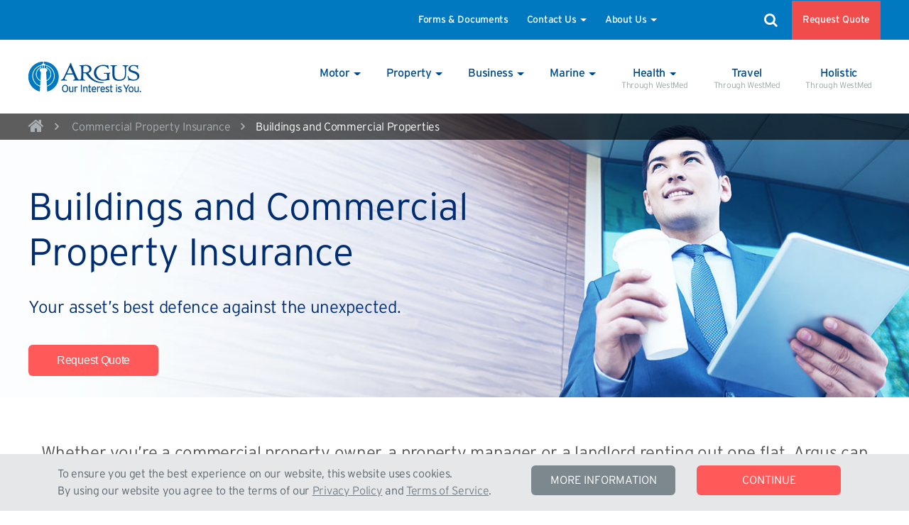

--- FILE ---
content_type: text/html;charset=UTF-8
request_url: https://argus.gi/buildings-and-commercial-properties
body_size: 27531
content:
































	
		
			<!DOCTYPE html>



























































<html class="ltr" dir="ltr" lang="en-US">

<head>
	<title>Buildings and Commercial Property Insurance from Argus Gibraltar - Argus Gibraltar</title>

	<meta content="initial-scale=1.0, width=device-width" name="viewport" />

	<link rel="icon" href="https://argus.gi/o/argus-gib-theme/images/favicon.ico" type="image/x-icon">

	<link rel="stylesheet" href="https://stackpath.bootstrapcdn.com/font-awesome/4.7.0/css/font-awesome.min.css"/>
































<meta content="text/html; charset=UTF-8" http-equiv="content-type" />












<script type="importmap">{"imports":{"@clayui/breadcrumb":"/o/frontend-taglib-clay/__liferay__/exports/@clayui$breadcrumb.js","@clayui/form":"/o/frontend-taglib-clay/__liferay__/exports/@clayui$form.js","react-dom":"/o/frontend-js-react-web/__liferay__/exports/react-dom.js","@clayui/popover":"/o/frontend-taglib-clay/__liferay__/exports/@clayui$popover.js","@clayui/charts":"/o/frontend-taglib-clay/__liferay__/exports/@clayui$charts.js","@clayui/shared":"/o/frontend-taglib-clay/__liferay__/exports/@clayui$shared.js","@clayui/localized-input":"/o/frontend-taglib-clay/__liferay__/exports/@clayui$localized-input.js","@clayui/modal":"/o/frontend-taglib-clay/__liferay__/exports/@clayui$modal.js","@clayui/empty-state":"/o/frontend-taglib-clay/__liferay__/exports/@clayui$empty-state.js","@clayui/color-picker":"/o/frontend-taglib-clay/__liferay__/exports/@clayui$color-picker.js","@clayui/navigation-bar":"/o/frontend-taglib-clay/__liferay__/exports/@clayui$navigation-bar.js","react":"/o/frontend-js-react-web/__liferay__/exports/react.js","@clayui/pagination":"/o/frontend-taglib-clay/__liferay__/exports/@clayui$pagination.js","@clayui/icon":"/o/frontend-taglib-clay/__liferay__/exports/@clayui$icon.js","@clayui/table":"/o/frontend-taglib-clay/__liferay__/exports/@clayui$table.js","@clayui/autocomplete":"/o/frontend-taglib-clay/__liferay__/exports/@clayui$autocomplete.js","@clayui/slider":"/o/frontend-taglib-clay/__liferay__/exports/@clayui$slider.js","@clayui/management-toolbar":"/o/frontend-taglib-clay/__liferay__/exports/@clayui$management-toolbar.js","@clayui/multi-select":"/o/frontend-taglib-clay/__liferay__/exports/@clayui$multi-select.js","@clayui/nav":"/o/frontend-taglib-clay/__liferay__/exports/@clayui$nav.js","@clayui/time-picker":"/o/frontend-taglib-clay/__liferay__/exports/@clayui$time-picker.js","@clayui/provider":"/o/frontend-taglib-clay/__liferay__/exports/@clayui$provider.js","@clayui/upper-toolbar":"/o/frontend-taglib-clay/__liferay__/exports/@clayui$upper-toolbar.js","@clayui/loading-indicator":"/o/frontend-taglib-clay/__liferay__/exports/@clayui$loading-indicator.js","@clayui/panel":"/o/frontend-taglib-clay/__liferay__/exports/@clayui$panel.js","@clayui/drop-down":"/o/frontend-taglib-clay/__liferay__/exports/@clayui$drop-down.js","@clayui/list":"/o/frontend-taglib-clay/__liferay__/exports/@clayui$list.js","@clayui/date-picker":"/o/frontend-taglib-clay/__liferay__/exports/@clayui$date-picker.js","@clayui/label":"/o/frontend-taglib-clay/__liferay__/exports/@clayui$label.js","@clayui/data-provider":"/o/frontend-taglib-clay/__liferay__/exports/@clayui$data-provider.js","@liferay/frontend-js-api/data-set":"/o/frontend-js-dependencies-web/__liferay__/exports/@liferay$js-api$data-set.js","@clayui/core":"/o/frontend-taglib-clay/__liferay__/exports/@clayui$core.js","@clayui/pagination-bar":"/o/frontend-taglib-clay/__liferay__/exports/@clayui$pagination-bar.js","@clayui/layout":"/o/frontend-taglib-clay/__liferay__/exports/@clayui$layout.js","@clayui/multi-step-nav":"/o/frontend-taglib-clay/__liferay__/exports/@clayui$multi-step-nav.js","@liferay/frontend-js-api":"/o/frontend-js-dependencies-web/__liferay__/exports/@liferay$js-api.js","@clayui/css":"/o/frontend-taglib-clay/__liferay__/exports/@clayui$css.js","@clayui/toolbar":"/o/frontend-taglib-clay/__liferay__/exports/@clayui$toolbar.js","@clayui/alert":"/o/frontend-taglib-clay/__liferay__/exports/@clayui$alert.js","@clayui/badge":"/o/frontend-taglib-clay/__liferay__/exports/@clayui$badge.js","@clayui/link":"/o/frontend-taglib-clay/__liferay__/exports/@clayui$link.js","@clayui/card":"/o/frontend-taglib-clay/__liferay__/exports/@clayui$card.js","@clayui/progress-bar":"/o/frontend-taglib-clay/__liferay__/exports/@clayui$progress-bar.js","@clayui/tooltip":"/o/frontend-taglib-clay/__liferay__/exports/@clayui$tooltip.js","@clayui/button":"/o/frontend-taglib-clay/__liferay__/exports/@clayui$button.js","@clayui/tabs":"/o/frontend-taglib-clay/__liferay__/exports/@clayui$tabs.js","@clayui/sticker":"/o/frontend-taglib-clay/__liferay__/exports/@clayui$sticker.js"},"scopes":{}}</script><script data-senna-track="temporary">var Liferay = window.Liferay || {};Liferay.Icons = Liferay.Icons || {};Liferay.Icons.controlPanelSpritemap = 'https://argus.gi/o/admin-theme/images/clay/icons.svg';Liferay.Icons.spritemap = 'https://argus.gi/o/argus-gib-theme/images/clay/icons.svg';</script>
<script data-senna-track="permanent" type="text/javascript">window.Liferay = window.Liferay || {}; window.Liferay.CSP = {nonce: ''};</script>
<script data-senna-track="permanent" src="/combo?browserId=chrome&minifierType=js&languageId=en_US&t=1767967733697&/o/frontend-js-jquery-web/jquery/jquery.min.js&/o/frontend-js-jquery-web/jquery/init.js&/o/frontend-js-jquery-web/jquery/ajax.js&/o/frontend-js-jquery-web/jquery/bootstrap.bundle.min.js&/o/frontend-js-jquery-web/jquery/collapsible_search.js&/o/frontend-js-jquery-web/jquery/fm.js&/o/frontend-js-jquery-web/jquery/form.js&/o/frontend-js-jquery-web/jquery/popper.min.js&/o/frontend-js-jquery-web/jquery/side_navigation.js" type="text/javascript"></script>
<link data-senna-track="temporary" href="https://argus.gi/buildings-and-commercial-properties" rel="canonical" />
<link data-senna-track="temporary" href="https://argus.gi/buildings-and-commercial-properties" hreflang="en-US" rel="alternate" />
<link data-senna-track="temporary" href="https://argus.gi/buildings-and-commercial-properties" hreflang="x-default" rel="alternate" />

<meta property="og:locale" content="en_US">
<meta property="og:locale:alternate" content="en_US">
<meta property="og:site_name" content="Argus Gibraltar">
<meta property="og:title" content="Buildings and Commercial Property Insurance from Argus Gibraltar - Argus Gibraltar - Argus Group">
<meta property="og:type" content="website">
<meta property="og:url" content="https://argus.gi/buildings-and-commercial-properties">


<link href="https://argus.gi/o/argus-gib-theme/images/favicon.ico" rel="apple-touch-icon" />
<link href="https://argus.gi/o/argus-gib-theme/images/favicon.ico" rel="icon" />



<link class="lfr-css-file" data-senna-track="temporary" href="https://argus.gi/o/argus-gib-theme/css/clay.css?browserId=chrome&amp;themeId=argusgibtheme_WAR_argusgibtheme&amp;minifierType=css&amp;languageId=en_US&amp;t=1767972024000" id="liferayAUICSS" rel="stylesheet" type="text/css" />









	<link href="/combo?browserId=chrome&amp;minifierType=css&amp;themeId=argusgibtheme_WAR_argusgibtheme&amp;languageId=en_US&amp;com_liferay_journal_content_web_portlet_JournalContentPortlet_INSTANCE_ivyu:%2Fo%2Fjournal-content-web%2Fcss%2Fmain.css&amp;com_liferay_portal_search_web_search_bar_portlet_SearchBarPortlet_INSTANCE_search:%2Fo%2Fportal-search-web%2Fcss%2Fmain.css&amp;com_liferay_product_navigation_product_menu_web_portlet_ProductMenuPortlet:%2Fo%2Fproduct-navigation-product-menu-web%2Fcss%2Fmain.css&amp;com_liferay_segments_experiment_web_internal_portlet_SegmentsExperimentPortlet:%2Fo%2Fsegments-experiment-web%2Fcss%2Fmain.css&amp;com_liferay_site_navigation_menu_web_portlet_SiteNavigationMenuPortlet_INSTANCE_zuzw:%2Fo%2Fsite-navigation-menu-web%2Fcss%2Fmain.css&amp;t=1767972024000" rel="stylesheet" type="text/css"
 data-senna-track="temporary" id="ab1e7540" />








<script type="text/javascript" data-senna-track="temporary">
	// <![CDATA[
		var Liferay = Liferay || {};

		Liferay.Browser = {
			acceptsGzip: function() {
				return true;
			},

			

			getMajorVersion: function() {
				return 131.0;
			},

			getRevision: function() {
				return '537.36';
			},
			getVersion: function() {
				return '131.0';
			},

			

			isAir: function() {
				return false;
			},
			isChrome: function() {
				return true;
			},
			isEdge: function() {
				return false;
			},
			isFirefox: function() {
				return false;
			},
			isGecko: function() {
				return true;
			},
			isIe: function() {
				return false;
			},
			isIphone: function() {
				return false;
			},
			isLinux: function() {
				return false;
			},
			isMac: function() {
				return true;
			},
			isMobile: function() {
				return false;
			},
			isMozilla: function() {
				return false;
			},
			isOpera: function() {
				return false;
			},
			isRtf: function() {
				return true;
			},
			isSafari: function() {
				return true;
			},
			isSun: function() {
				return false;
			},
			isWebKit: function() {
				return true;
			},
			isWindows: function() {
				return false;
			}
		};

		Liferay.Data = Liferay.Data || {};

		Liferay.Data.ICONS_INLINE_SVG = true;

		Liferay.Data.NAV_SELECTOR = '#navigation';

		Liferay.Data.NAV_SELECTOR_MOBILE = '#navigationCollapse';

		Liferay.Data.isCustomizationView = function() {
			return false;
		};

		Liferay.Data.notices = [
			
		];

		(function () {
			var available = {};

			var direction = {};

			

				available['en_US'] = 'English\x20\x28United\x20States\x29';
				direction['en_US'] = 'ltr';

			

			Liferay.Language = {
				available,
				direction,
				get: function(key) {
					return key;
				}
			};
		})();

		var featureFlags = {"LPD-11018":false,"LPD-10964":false,"LPD-10887":false,"LPS-193884":false,"LPD-11218":false,"LPS-178642":false,"LPD-11253":false,"LPD-16469":false,"LPS-193005":false,"LPS-187284":false,"LPS-187285":false,"LPD-11377":false,"LPD-10562":false,"LPD-11179":false,"LPS-114786":false,"LPS-192957":false,"COMMERCE-8087":false,"LRAC-10757":false,"LPS-180090":false,"LPS-178052":false,"LPS-189856":false,"LPD-19465":false,"LPS-187436":false,"LPS-182184":false,"LPS-185892":false,"LPS-186620":false,"LPS-184404":false,"LPS-198183":false,"LPS-171364":false,"LPD-6378":false,"LPS-153714":false,"LPS-96845":false,"LPS-170670":false,"LPS-141392":false,"LPS-169981":false,"LPS-153839":false,"LPD-11165":false,"LPS-187793":false,"LPS-177027":false,"LPD-10793":false,"LPD-11003":false,"LPS-196847":false,"LPS-114700":false,"LPS-135430":false,"LPS-134060":false,"LPS-164563":false,"LPS-122920":false,"LPS-199086":false,"LPS-203351":false,"LPD-10588":false,"LPD-10862":false,"LPD-11313":false,"LPD-6368":false,"LPD-10701":false,"LPD-10703":false,"LPS-202104":false,"LPS-187142":false,"LPD-15596":false,"LPS-196935":true,"LPS-187854":false,"LPS-176691":false,"LPS-197909":false,"LPD-23210":false,"COMMERCE-8949":false,"LPS-165481":false,"LPS-153813":false,"LPS-174455":false,"LPD-10856":false,"COMMERCE-13024":false,"LPS-165482":false,"LPD-10855":false,"LPS-193551":false,"LPS-197477":false,"LPD-17965":false,"LPS-174816":false,"LPS-186360":false,"LPS-153332":false,"LPS-179669":false,"LPS-174417":false,"LPD-18730":false,"LPD-11147":false,"LPS-155284":false,"LRAC-15017":false,"LPD-19870":false,"LPS-200108":false,"LPS-159643":false,"LPS-161033":false,"LPS-164948":false,"LPD-11070":false,"LPS-188058":false,"LPS-129412":false,"LPS-169837":false,"LPD-20213":false};

		Liferay.FeatureFlags = Object.keys(featureFlags).reduce(
			(acc, key) => ({
				...acc, [key]: featureFlags[key] === 'true' || featureFlags[key] === true
			}), {}
		);

		Liferay.PortletKeys = {
			DOCUMENT_LIBRARY: 'com_liferay_document_library_web_portlet_DLPortlet',
			DYNAMIC_DATA_MAPPING: 'com_liferay_dynamic_data_mapping_web_portlet_DDMPortlet',
			ITEM_SELECTOR: 'com_liferay_item_selector_web_portlet_ItemSelectorPortlet'
		};

		Liferay.PropsValues = {
			JAVASCRIPT_SINGLE_PAGE_APPLICATION_TIMEOUT: 0,
			UPLOAD_SERVLET_REQUEST_IMPL_MAX_SIZE: 10485760000
		};

		Liferay.ThemeDisplay = {

			

			
				getLayoutId: function() {
					return '61';
				},

				

				getLayoutRelativeControlPanelURL: function() {
					return '/group/argus-gibraltar/~/control_panel/manage';
				},

				getLayoutRelativeURL: function() {
					return '/buildings-and-commercial-properties';
				},
				getLayoutURL: function() {
					return 'https://argus.gi/buildings-and-commercial-properties';
				},
				getParentLayoutId: function() {
					return '63';
				},
				isControlPanel: function() {
					return false;
				},
				isPrivateLayout: function() {
					return 'false';
				},
				isVirtualLayout: function() {
					return false;
				},
			

			getBCP47LanguageId: function() {
				return 'en-US';
			},
			getCanonicalURL: function() {

				

				return 'https\x3a\x2f\x2fargus\x2egi\x2fbuildings-and-commercial-properties';
			},
			getCDNBaseURL: function() {
				return 'https://argus.gi';
			},
			getCDNDynamicResourcesHost: function() {
				return '';
			},
			getCDNHost: function() {
				return '';
			},
			getCompanyGroupId: function() {
				return '34928';
			},
			getCompanyId: function() {
				return '34901';
			},
			getDefaultLanguageId: function() {
				return 'en_US';
			},
			getDoAsUserIdEncoded: function() {
				return '';
			},
			getLanguageId: function() {
				return 'en_US';
			},
			getParentGroupId: function() {
				return '1105610';
			},
			getPathContext: function() {
				return '';
			},
			getPathImage: function() {
				return '/image';
			},
			getPathJavaScript: function() {
				return '/o/frontend-js-web';
			},
			getPathMain: function() {
				return '/c';
			},
			getPathThemeImages: function() {
				return 'https://argus.gi/o/argus-gib-theme/images';
			},
			getPathThemeRoot: function() {
				return '/o/argus-gib-theme';
			},
			getPlid: function() {
				return '811';
			},
			getPortalURL: function() {
				return 'https://argus.gi';
			},
			getRealUserId: function() {
				return '34905';
			},
			getRemoteAddr: function() {
				return '3.145.15.144';
			},
			getRemoteHost: function() {
				return '3.145.15.144';
			},
			getScopeGroupId: function() {
				return '1105610';
			},
			getScopeGroupIdOrLiveGroupId: function() {
				return '1105610';
			},
			getSessionId: function() {
				return '';
			},
			getSiteAdminURL: function() {
				return 'https://argus.gi/group/argus-gibraltar/~/control_panel/manage?p_p_lifecycle=0&p_p_state=maximized&p_p_mode=view';
			},
			getSiteGroupId: function() {
				return '1105610';
			},
			getURLControlPanel: function() {
				return '/group/control_panel?refererPlid=811';
			},
			getURLHome: function() {
				return 'https\x3a\x2f\x2fargus\x2egi\x2f';
			},
			getUserEmailAddress: function() {
				return '';
			},
			getUserId: function() {
				return '34905';
			},
			getUserName: function() {
				return '';
			},
			isAddSessionIdToURL: function() {
				return false;
			},
			isImpersonated: function() {
				return false;
			},
			isSignedIn: function() {
				return false;
			},

			isStagedPortlet: function() {
				
					
						return false;
					
				
			},

			isStateExclusive: function() {
				return false;
			},
			isStateMaximized: function() {
				return false;
			},
			isStatePopUp: function() {
				return false;
			}
		};

		var themeDisplay = Liferay.ThemeDisplay;

		Liferay.AUI = {

			

			getCombine: function() {
				return true;
			},
			getComboPath: function() {
				return '/combo/?browserId=chrome&minifierType=&languageId=en_US&t=1767972228492&';
			},
			getDateFormat: function() {
				return '%m/%d/%Y';
			},
			getEditorCKEditorPath: function() {
				return '/o/frontend-editor-ckeditor-web';
			},
			getFilter: function() {
				var filter = 'raw';

				
					
						filter = 'min';
					
					

				return filter;
			},
			getFilterConfig: function() {
				var instance = this;

				var filterConfig = null;

				if (!instance.getCombine()) {
					filterConfig = {
						replaceStr: '.js' + instance.getStaticResourceURLParams(),
						searchExp: '\\.js$'
					};
				}

				return filterConfig;
			},
			getJavaScriptRootPath: function() {
				return '/o/frontend-js-web';
			},
			getPortletRootPath: function() {
				return '/html/portlet';
			},
			getStaticResourceURLParams: function() {
				return '?browserId=chrome&minifierType=&languageId=en_US&t=1767972228492';
			}
		};

		Liferay.authToken = 'q2xLudDp';

		

		Liferay.currentURL = '\x2fbuildings-and-commercial-properties';
		Liferay.currentURLEncoded = '\x252Fbuildings-and-commercial-properties';
	// ]]>
</script>

<script data-senna-track="temporary" type="text/javascript">window.__CONFIG__= {basePath: '',combine: true, defaultURLParams: null, explainResolutions: false, exposeGlobal: false, logLevel: 'warn', moduleType: 'module', namespace:'Liferay', nonce: '', reportMismatchedAnonymousModules: 'warn', resolvePath: '/o/js_resolve_modules', url: '/combo/?browserId=chrome&minifierType=js&languageId=en_US&t=1767972228492&', waitTimeout: 60000};</script><script data-senna-track="permanent" src="/o/frontend-js-loader-modules-extender/loader.js?&mac=9WaMmhziBCkScHZwrrVcOR7VZF4=&browserId=chrome&languageId=en_US&minifierType=js" type="text/javascript"></script><script data-senna-track="permanent" src="/combo?browserId=chrome&minifierType=js&languageId=en_US&t=1767972228492&/o/frontend-js-aui-web/aui/aui/aui-min.js&/o/frontend-js-aui-web/liferay/modules.js&/o/frontend-js-aui-web/liferay/aui_sandbox.js&/o/frontend-js-aui-web/aui/attribute-base/attribute-base-min.js&/o/frontend-js-aui-web/aui/attribute-complex/attribute-complex-min.js&/o/frontend-js-aui-web/aui/attribute-core/attribute-core-min.js&/o/frontend-js-aui-web/aui/attribute-observable/attribute-observable-min.js&/o/frontend-js-aui-web/aui/attribute-extras/attribute-extras-min.js&/o/frontend-js-aui-web/aui/event-custom-base/event-custom-base-min.js&/o/frontend-js-aui-web/aui/event-custom-complex/event-custom-complex-min.js&/o/frontend-js-aui-web/aui/oop/oop-min.js&/o/frontend-js-aui-web/aui/aui-base-lang/aui-base-lang-min.js&/o/frontend-js-aui-web/liferay/dependency.js&/o/frontend-js-aui-web/liferay/util.js&/o/frontend-js-aui-web/aui/aui-base-html5-shiv/aui-base-html5-shiv-min.js&/o/frontend-js-aui-web/aui/arraylist-add/arraylist-add-min.js&/o/frontend-js-aui-web/aui/arraylist-filter/arraylist-filter-min.js&/o/frontend-js-aui-web/aui/arraylist/arraylist-min.js&/o/frontend-js-aui-web/aui/array-extras/array-extras-min.js&/o/frontend-js-aui-web/aui/array-invoke/array-invoke-min.js&/o/frontend-js-aui-web/aui/base-base/base-base-min.js&/o/frontend-js-aui-web/aui/base-pluginhost/base-pluginhost-min.js&/o/frontend-js-aui-web/aui/classnamemanager/classnamemanager-min.js&/o/frontend-js-aui-web/aui/datatype-xml-format/datatype-xml-format-min.js&/o/frontend-js-aui-web/aui/datatype-xml-parse/datatype-xml-parse-min.js&/o/frontend-js-aui-web/aui/dom-base/dom-base-min.js&/o/frontend-js-aui-web/aui/dom-core/dom-core-min.js&/o/frontend-js-aui-web/aui/dom-screen/dom-screen-min.js&/o/frontend-js-aui-web/aui/dom-style/dom-style-min.js&/o/frontend-js-aui-web/aui/event-base/event-base-min.js&/o/frontend-js-aui-web/aui/event-delegate/event-delegate-min.js&/o/frontend-js-aui-web/aui/event-focus/event-focus-min.js" type="text/javascript"></script>
<script data-senna-track="permanent" src="/combo?browserId=chrome&minifierType=js&languageId=en_US&t=1767972228492&/o/frontend-js-aui-web/aui/event-hover/event-hover-min.js&/o/frontend-js-aui-web/aui/event-key/event-key-min.js&/o/frontend-js-aui-web/aui/event-mouseenter/event-mouseenter-min.js&/o/frontend-js-aui-web/aui/event-mousewheel/event-mousewheel-min.js&/o/frontend-js-aui-web/aui/event-outside/event-outside-min.js&/o/frontend-js-aui-web/aui/event-resize/event-resize-min.js&/o/frontend-js-aui-web/aui/event-simulate/event-simulate-min.js&/o/frontend-js-aui-web/aui/event-synthetic/event-synthetic-min.js&/o/frontend-js-aui-web/aui/intl/intl-min.js&/o/frontend-js-aui-web/aui/io-base/io-base-min.js&/o/frontend-js-aui-web/aui/io-form/io-form-min.js&/o/frontend-js-aui-web/aui/io-queue/io-queue-min.js&/o/frontend-js-aui-web/aui/io-upload-iframe/io-upload-iframe-min.js&/o/frontend-js-aui-web/aui/io-xdr/io-xdr-min.js&/o/frontend-js-aui-web/aui/json-parse/json-parse-min.js&/o/frontend-js-aui-web/aui/json-stringify/json-stringify-min.js&/o/frontend-js-aui-web/aui/node-base/node-base-min.js&/o/frontend-js-aui-web/aui/node-core/node-core-min.js&/o/frontend-js-aui-web/aui/node-event-delegate/node-event-delegate-min.js&/o/frontend-js-aui-web/aui/node-event-simulate/node-event-simulate-min.js&/o/frontend-js-aui-web/aui/node-focusmanager/node-focusmanager-min.js&/o/frontend-js-aui-web/aui/node-pluginhost/node-pluginhost-min.js&/o/frontend-js-aui-web/aui/node-screen/node-screen-min.js&/o/frontend-js-aui-web/aui/node-style/node-style-min.js&/o/frontend-js-aui-web/aui/plugin/plugin-min.js&/o/frontend-js-aui-web/aui/pluginhost-base/pluginhost-base-min.js&/o/frontend-js-aui-web/aui/pluginhost-config/pluginhost-config-min.js&/o/frontend-js-aui-web/aui/querystring-stringify-simple/querystring-stringify-simple-min.js&/o/frontend-js-aui-web/aui/queue-promote/queue-promote-min.js&/o/frontend-js-aui-web/aui/selector-css2/selector-css2-min.js&/o/frontend-js-aui-web/aui/selector-css3/selector-css3-min.js" type="text/javascript"></script>
<script data-senna-track="permanent" src="/combo?browserId=chrome&minifierType=js&languageId=en_US&t=1767972228492&/o/frontend-js-aui-web/aui/selector-native/selector-native-min.js&/o/frontend-js-aui-web/aui/selector/selector-min.js&/o/frontend-js-aui-web/aui/widget-base/widget-base-min.js&/o/frontend-js-aui-web/aui/widget-htmlparser/widget-htmlparser-min.js&/o/frontend-js-aui-web/aui/widget-skin/widget-skin-min.js&/o/frontend-js-aui-web/aui/widget-uievents/widget-uievents-min.js&/o/frontend-js-aui-web/aui/yui-throttle/yui-throttle-min.js&/o/frontend-js-aui-web/aui/aui-base-core/aui-base-core-min.js&/o/frontend-js-aui-web/aui/aui-classnamemanager/aui-classnamemanager-min.js&/o/frontend-js-aui-web/aui/aui-component/aui-component-min.js&/o/frontend-js-aui-web/aui/aui-debounce/aui-debounce-min.js&/o/frontend-js-aui-web/aui/aui-delayed-task-deprecated/aui-delayed-task-deprecated-min.js&/o/frontend-js-aui-web/aui/aui-event-base/aui-event-base-min.js&/o/frontend-js-aui-web/aui/aui-event-input/aui-event-input-min.js&/o/frontend-js-aui-web/aui/aui-form-validator/aui-form-validator-min.js&/o/frontend-js-aui-web/aui/aui-node-base/aui-node-base-min.js&/o/frontend-js-aui-web/aui/aui-node-html5/aui-node-html5-min.js&/o/frontend-js-aui-web/aui/aui-selector/aui-selector-min.js&/o/frontend-js-aui-web/aui/aui-timer/aui-timer-min.js&/o/frontend-js-aui-web/liferay/form.js&/o/frontend-js-aui-web/liferay/icon.js&/o/frontend-js-aui-web/liferay/menu.js&/o/frontend-js-aui-web/aui/async-queue/async-queue-min.js&/o/frontend-js-aui-web/aui/base-build/base-build-min.js&/o/frontend-js-aui-web/aui/cookie/cookie-min.js&/o/frontend-js-aui-web/aui/event-touch/event-touch-min.js&/o/frontend-js-aui-web/aui/overlay/overlay-min.js&/o/frontend-js-aui-web/aui/querystring-stringify/querystring-stringify-min.js&/o/frontend-js-aui-web/aui/widget-child/widget-child-min.js&/o/frontend-js-aui-web/aui/widget-position-align/widget-position-align-min.js&/o/frontend-js-aui-web/aui/widget-position-constrain/widget-position-constrain-min.js" type="text/javascript"></script>
<script data-senna-track="permanent" src="/combo?browserId=chrome&minifierType=js&languageId=en_US&t=1767972228492&/o/frontend-js-aui-web/aui/widget-position/widget-position-min.js&/o/frontend-js-aui-web/aui/widget-stack/widget-stack-min.js&/o/frontend-js-aui-web/aui/widget-stdmod/widget-stdmod-min.js&/o/frontend-js-aui-web/aui/aui-aria/aui-aria-min.js&/o/frontend-js-aui-web/aui/aui-io-plugin-deprecated/aui-io-plugin-deprecated-min.js&/o/frontend-js-aui-web/aui/aui-io-request/aui-io-request-min.js&/o/frontend-js-aui-web/aui/aui-loading-mask-deprecated/aui-loading-mask-deprecated-min.js&/o/frontend-js-aui-web/aui/aui-overlay-base-deprecated/aui-overlay-base-deprecated-min.js&/o/frontend-js-aui-web/aui/aui-overlay-context-deprecated/aui-overlay-context-deprecated-min.js&/o/frontend-js-aui-web/aui/aui-overlay-manager-deprecated/aui-overlay-manager-deprecated-min.js&/o/frontend-js-aui-web/aui/aui-overlay-mask-deprecated/aui-overlay-mask-deprecated-min.js&/o/frontend-js-aui-web/aui/aui-parse-content/aui-parse-content-min.js&/o/frontend-js-aui-web/liferay/session.js&/o/frontend-js-aui-web/liferay/deprecated.js&/o/oauth2-provider-web/js/liferay.js&/o/frontend-js-web/liferay/dom_task_runner.js&/o/frontend-js-web/liferay/events.js&/o/frontend-js-web/liferay/lazy_load.js&/o/frontend-js-web/liferay/liferay.js&/o/frontend-js-web/liferay/global.bundle.js&/o/frontend-js-web/liferay/portlet.js&/o/frontend-js-web/liferay/workflow.js" type="text/javascript"></script>
<script data-senna-track="temporary" type="text/javascript">window.Liferay = Liferay || {}; window.Liferay.OAuth2 = {getAuthorizeURL: function() {return 'https://argus.gi/o/oauth2/authorize';}, getBuiltInRedirectURL: function() {return 'https://argus.gi/o/oauth2/redirect';}, getIntrospectURL: function() { return 'https://argus.gi/o/oauth2/introspect';}, getTokenURL: function() {return 'https://argus.gi/o/oauth2/token';}, getUserAgentApplication: function(externalReferenceCode) {return Liferay.OAuth2._userAgentApplications[externalReferenceCode];}, _userAgentApplications: {}}</script><script data-senna-track="temporary" type="text/javascript">
	if (!Liferay.ThemeDisplay) {
		Liferay.ThemeDisplay = {};
	}

	Liferay.ThemeDisplay.getLayoutSetFriendlyURL = function() {
		return 'https://argus.gi';
	};

	Liferay.ThemeDisplay.getDefaultDateRange = function() {
		return 'Dec 21, 2025 - Jan 17, 2026';
	}

	Liferay.ThemeDisplay.getUserCurrentDate = function() {
		return '2026-01-17T13:27:16.935Z';
	}
</script><script data-senna-track="temporary" type="text/javascript">try {var MODULE_MAIN='dynamic-data-mapping-web@5.0.103/index';var MODULE_PATH='/o/dynamic-data-mapping-web';/**
 * SPDX-FileCopyrightText: (c) 2000 Liferay, Inc. https://liferay.com
 * SPDX-License-Identifier: LGPL-2.1-or-later OR LicenseRef-Liferay-DXP-EULA-2.0.0-2023-06
 */

(function () {
	const LiferayAUI = Liferay.AUI;

	AUI().applyConfig({
		groups: {
			ddm: {
				base: MODULE_PATH + '/js/legacy/',
				combine: Liferay.AUI.getCombine(),
				filter: LiferayAUI.getFilterConfig(),
				modules: {
					'liferay-ddm-form': {
						path: 'ddm_form.js',
						requires: [
							'aui-base',
							'aui-datatable',
							'aui-datatype',
							'aui-image-viewer',
							'aui-parse-content',
							'aui-set',
							'aui-sortable-list',
							'json',
							'liferay-form',
							'liferay-map-base',
							'liferay-translation-manager',
							'liferay-util-window',
						],
					},
					'liferay-portlet-dynamic-data-mapping': {
						condition: {
							trigger: 'liferay-document-library',
						},
						path: 'main.js',
						requires: [
							'arraysort',
							'aui-form-builder-deprecated',
							'aui-form-validator',
							'aui-map',
							'aui-text-unicode',
							'json',
							'liferay-menu',
							'liferay-translation-manager',
							'liferay-util-window',
							'text',
						],
					},
					'liferay-portlet-dynamic-data-mapping-custom-fields': {
						condition: {
							trigger: 'liferay-document-library',
						},
						path: 'custom_fields.js',
						requires: ['liferay-portlet-dynamic-data-mapping'],
					},
				},
				root: MODULE_PATH + '/js/legacy/',
			},
		},
	});
})();
} catch(error) {console.error(error);}try {var MODULE_MAIN='portal-search-web@6.0.133/index';var MODULE_PATH='/o/portal-search-web';/**
 * SPDX-FileCopyrightText: (c) 2000 Liferay, Inc. https://liferay.com
 * SPDX-License-Identifier: LGPL-2.1-or-later OR LicenseRef-Liferay-DXP-EULA-2.0.0-2023-06
 */

(function () {
	AUI().applyConfig({
		groups: {
			search: {
				base: MODULE_PATH + '/js/',
				combine: Liferay.AUI.getCombine(),
				filter: Liferay.AUI.getFilterConfig(),
				modules: {
					'liferay-search-date-facet': {
						path: 'date_facet.js',
						requires: ['aui-form-validator'],
					},
				},
				root: MODULE_PATH + '/js/',
			},
		},
	});
})();
} catch(error) {console.error(error);}try {var MODULE_MAIN='contacts-web@5.0.58/index';var MODULE_PATH='/o/contacts-web';/**
 * SPDX-FileCopyrightText: (c) 2000 Liferay, Inc. https://liferay.com
 * SPDX-License-Identifier: LGPL-2.1-or-later OR LicenseRef-Liferay-DXP-EULA-2.0.0-2023-06
 */

(function () {
	AUI().applyConfig({
		groups: {
			contactscenter: {
				base: MODULE_PATH + '/js/legacy/',
				combine: Liferay.AUI.getCombine(),
				filter: Liferay.AUI.getFilterConfig(),
				modules: {
					'liferay-contacts-center': {
						path: 'main.js',
						requires: [
							'aui-io-plugin-deprecated',
							'aui-toolbar',
							'autocomplete-base',
							'datasource-io',
							'json-parse',
							'liferay-portlet-base',
							'liferay-util-window',
						],
					},
				},
				root: MODULE_PATH + '/js/legacy/',
			},
		},
	});
})();
} catch(error) {console.error(error);}try {var MODULE_MAIN='frontend-editor-alloyeditor-web@5.0.48/index';var MODULE_PATH='/o/frontend-editor-alloyeditor-web';/**
 * SPDX-FileCopyrightText: (c) 2000 Liferay, Inc. https://liferay.com
 * SPDX-License-Identifier: LGPL-2.1-or-later OR LicenseRef-Liferay-DXP-EULA-2.0.0-2023-06
 */

(function () {
	AUI().applyConfig({
		groups: {
			alloyeditor: {
				base: MODULE_PATH + '/js/legacy/',
				combine: Liferay.AUI.getCombine(),
				filter: Liferay.AUI.getFilterConfig(),
				modules: {
					'liferay-alloy-editor': {
						path: 'alloyeditor.js',
						requires: [
							'aui-component',
							'liferay-portlet-base',
							'timers',
						],
					},
					'liferay-alloy-editor-source': {
						path: 'alloyeditor_source.js',
						requires: [
							'aui-debounce',
							'liferay-fullscreen-source-editor',
							'liferay-source-editor',
							'plugin',
						],
					},
				},
				root: MODULE_PATH + '/js/legacy/',
			},
		},
	});
})();
} catch(error) {console.error(error);}try {var MODULE_MAIN='calendar-web@5.0.93/index';var MODULE_PATH='/o/calendar-web';/**
 * SPDX-FileCopyrightText: (c) 2000 Liferay, Inc. https://liferay.com
 * SPDX-License-Identifier: LGPL-2.1-or-later OR LicenseRef-Liferay-DXP-EULA-2.0.0-2023-06
 */

(function () {
	AUI().applyConfig({
		groups: {
			calendar: {
				base: MODULE_PATH + '/js/legacy/',
				combine: Liferay.AUI.getCombine(),
				filter: Liferay.AUI.getFilterConfig(),
				modules: {
					'liferay-calendar-a11y': {
						path: 'calendar_a11y.js',
						requires: ['calendar'],
					},
					'liferay-calendar-container': {
						path: 'calendar_container.js',
						requires: [
							'aui-alert',
							'aui-base',
							'aui-component',
							'liferay-portlet-base',
						],
					},
					'liferay-calendar-date-picker-sanitizer': {
						path: 'date_picker_sanitizer.js',
						requires: ['aui-base'],
					},
					'liferay-calendar-interval-selector': {
						path: 'interval_selector.js',
						requires: ['aui-base', 'liferay-portlet-base'],
					},
					'liferay-calendar-interval-selector-scheduler-event-link': {
						path: 'interval_selector_scheduler_event_link.js',
						requires: ['aui-base', 'liferay-portlet-base'],
					},
					'liferay-calendar-list': {
						path: 'calendar_list.js',
						requires: [
							'aui-template-deprecated',
							'liferay-scheduler',
						],
					},
					'liferay-calendar-message-util': {
						path: 'message_util.js',
						requires: ['liferay-util-window'],
					},
					'liferay-calendar-recurrence-converter': {
						path: 'recurrence_converter.js',
						requires: [],
					},
					'liferay-calendar-recurrence-dialog': {
						path: 'recurrence.js',
						requires: [
							'aui-base',
							'liferay-calendar-recurrence-util',
						],
					},
					'liferay-calendar-recurrence-util': {
						path: 'recurrence_util.js',
						requires: ['aui-base', 'liferay-util-window'],
					},
					'liferay-calendar-reminders': {
						path: 'calendar_reminders.js',
						requires: ['aui-base'],
					},
					'liferay-calendar-remote-services': {
						path: 'remote_services.js',
						requires: [
							'aui-base',
							'aui-component',
							'liferay-calendar-util',
							'liferay-portlet-base',
						],
					},
					'liferay-calendar-session-listener': {
						path: 'session_listener.js',
						requires: ['aui-base', 'liferay-scheduler'],
					},
					'liferay-calendar-simple-color-picker': {
						path: 'simple_color_picker.js',
						requires: ['aui-base', 'aui-template-deprecated'],
					},
					'liferay-calendar-simple-menu': {
						path: 'simple_menu.js',
						requires: [
							'aui-base',
							'aui-template-deprecated',
							'event-outside',
							'event-touch',
							'widget-modality',
							'widget-position',
							'widget-position-align',
							'widget-position-constrain',
							'widget-stack',
							'widget-stdmod',
						],
					},
					'liferay-calendar-util': {
						path: 'calendar_util.js',
						requires: [
							'aui-datatype',
							'aui-io',
							'aui-scheduler',
							'aui-toolbar',
							'autocomplete',
							'autocomplete-highlighters',
						],
					},
					'liferay-scheduler': {
						path: 'scheduler.js',
						requires: [
							'async-queue',
							'aui-datatype',
							'aui-scheduler',
							'dd-plugin',
							'liferay-calendar-a11y',
							'liferay-calendar-message-util',
							'liferay-calendar-recurrence-converter',
							'liferay-calendar-recurrence-util',
							'liferay-calendar-util',
							'liferay-scheduler-event-recorder',
							'liferay-scheduler-models',
							'promise',
							'resize-plugin',
						],
					},
					'liferay-scheduler-event-recorder': {
						path: 'scheduler_event_recorder.js',
						requires: [
							'dd-plugin',
							'liferay-calendar-util',
							'resize-plugin',
						],
					},
					'liferay-scheduler-models': {
						path: 'scheduler_models.js',
						requires: [
							'aui-datatype',
							'dd-plugin',
							'liferay-calendar-util',
						],
					},
				},
				root: MODULE_PATH + '/js/legacy/',
			},
		},
	});
})();
} catch(error) {console.error(error);}try {var MODULE_MAIN='portal-workflow-kaleo-designer-web@5.0.131/index';var MODULE_PATH='/o/portal-workflow-kaleo-designer-web';/**
 * SPDX-FileCopyrightText: (c) 2000 Liferay, Inc. https://liferay.com
 * SPDX-License-Identifier: LGPL-2.1-or-later OR LicenseRef-Liferay-DXP-EULA-2.0.0-2023-06
 */

(function () {
	AUI().applyConfig({
		groups: {
			'kaleo-designer': {
				base: MODULE_PATH + '/designer/js/legacy/',
				combine: Liferay.AUI.getCombine(),
				filter: Liferay.AUI.getFilterConfig(),
				modules: {
					'liferay-kaleo-designer-autocomplete-util': {
						path: 'autocomplete_util.js',
						requires: ['autocomplete', 'autocomplete-highlighters'],
					},
					'liferay-kaleo-designer-definition-diagram-controller': {
						path: 'definition_diagram_controller.js',
						requires: [
							'liferay-kaleo-designer-field-normalizer',
							'liferay-kaleo-designer-utils',
						],
					},
					'liferay-kaleo-designer-dialogs': {
						path: 'dialogs.js',
						requires: ['liferay-util-window'],
					},
					'liferay-kaleo-designer-editors': {
						path: 'editors.js',
						requires: [
							'aui-ace-editor',
							'aui-ace-editor-mode-xml',
							'aui-base',
							'aui-datatype',
							'aui-node',
							'liferay-kaleo-designer-autocomplete-util',
							'liferay-kaleo-designer-utils',
						],
					},
					'liferay-kaleo-designer-field-normalizer': {
						path: 'field_normalizer.js',
						requires: ['liferay-kaleo-designer-remote-services'],
					},
					'liferay-kaleo-designer-nodes': {
						path: 'nodes.js',
						requires: [
							'aui-datatable',
							'aui-datatype',
							'aui-diagram-builder',
							'liferay-kaleo-designer-editors',
							'liferay-kaleo-designer-utils',
						],
					},
					'liferay-kaleo-designer-remote-services': {
						path: 'remote_services.js',
						requires: ['aui-io'],
					},
					'liferay-kaleo-designer-templates': {
						path: 'templates.js',
						requires: ['aui-tpl-snippets-deprecated'],
					},
					'liferay-kaleo-designer-utils': {
						path: 'utils.js',
						requires: [],
					},
					'liferay-kaleo-designer-xml-definition': {
						path: 'xml_definition.js',
						requires: [
							'aui-base',
							'aui-component',
							'dataschema-xml',
							'datatype-xml',
						],
					},
					'liferay-kaleo-designer-xml-definition-serializer': {
						path: 'xml_definition_serializer.js',
						requires: ['escape', 'liferay-kaleo-designer-xml-util'],
					},
					'liferay-kaleo-designer-xml-util': {
						path: 'xml_util.js',
						requires: ['aui-base'],
					},
					'liferay-portlet-kaleo-designer': {
						path: 'main.js',
						requires: [
							'aui-ace-editor',
							'aui-ace-editor-mode-xml',
							'aui-tpl-snippets-deprecated',
							'dataschema-xml',
							'datasource',
							'datatype-xml',
							'event-valuechange',
							'io-form',
							'liferay-kaleo-designer-autocomplete-util',
							'liferay-kaleo-designer-editors',
							'liferay-kaleo-designer-nodes',
							'liferay-kaleo-designer-remote-services',
							'liferay-kaleo-designer-utils',
							'liferay-kaleo-designer-xml-util',
							'liferay-util-window',
						],
					},
				},
				root: MODULE_PATH + '/designer/js/legacy/',
			},
		},
	});
})();
} catch(error) {console.error(error);}try {var MODULE_MAIN='staging-processes-web@5.0.57/index';var MODULE_PATH='/o/staging-processes-web';/**
 * SPDX-FileCopyrightText: (c) 2000 Liferay, Inc. https://liferay.com
 * SPDX-License-Identifier: LGPL-2.1-or-later OR LicenseRef-Liferay-DXP-EULA-2.0.0-2023-06
 */

(function () {
	AUI().applyConfig({
		groups: {
			stagingprocessesweb: {
				base: MODULE_PATH + '/js/legacy/',
				combine: Liferay.AUI.getCombine(),
				filter: Liferay.AUI.getFilterConfig(),
				modules: {
					'liferay-staging-processes-export-import': {
						path: 'main.js',
						requires: [
							'aui-datatype',
							'aui-dialog-iframe-deprecated',
							'aui-modal',
							'aui-parse-content',
							'aui-toggler',
							'liferay-portlet-base',
							'liferay-util-window',
						],
					},
				},
				root: MODULE_PATH + '/js/legacy/',
			},
		},
	});
})();
} catch(error) {console.error(error);}try {var MODULE_MAIN='@liferay/frontend-js-react-web@5.0.41/index';var MODULE_PATH='/o/frontend-js-react-web';/**
 * SPDX-FileCopyrightText: (c) 2000 Liferay, Inc. https://liferay.com
 * SPDX-License-Identifier: LGPL-2.1-or-later OR LicenseRef-Liferay-DXP-EULA-2.0.0-2023-06
 */

(function () {
	AUI().applyConfig({
		groups: {
			react: {
				// eslint-disable-next-line
				mainModule: MODULE_MAIN,
			},
		},
	});
})();
} catch(error) {console.error(error);}try {var MODULE_MAIN='@liferay/document-library-web@6.0.182/index';var MODULE_PATH='/o/document-library-web';/**
 * SPDX-FileCopyrightText: (c) 2000 Liferay, Inc. https://liferay.com
 * SPDX-License-Identifier: LGPL-2.1-or-later OR LicenseRef-Liferay-DXP-EULA-2.0.0-2023-06
 */

(function () {
	AUI().applyConfig({
		groups: {
			dl: {
				base: MODULE_PATH + '/js/legacy/',
				combine: Liferay.AUI.getCombine(),
				filter: Liferay.AUI.getFilterConfig(),
				modules: {
					'document-library-upload-component': {
						path: 'DocumentLibraryUpload.js',
						requires: [
							'aui-component',
							'aui-data-set-deprecated',
							'aui-overlay-manager-deprecated',
							'aui-overlay-mask-deprecated',
							'aui-parse-content',
							'aui-progressbar',
							'aui-template-deprecated',
							'liferay-search-container',
							'querystring-parse-simple',
							'uploader',
						],
					},
				},
				root: MODULE_PATH + '/js/legacy/',
			},
		},
	});
})();
} catch(error) {console.error(error);}try {var MODULE_MAIN='@liferay/frontend-js-state-web@1.0.21/index';var MODULE_PATH='/o/frontend-js-state-web';/**
 * SPDX-FileCopyrightText: (c) 2000 Liferay, Inc. https://liferay.com
 * SPDX-License-Identifier: LGPL-2.1-or-later OR LicenseRef-Liferay-DXP-EULA-2.0.0-2023-06
 */

(function () {
	AUI().applyConfig({
		groups: {
			state: {
				// eslint-disable-next-line
				mainModule: MODULE_MAIN,
			},
		},
	});
})();
} catch(error) {console.error(error);}try {var MODULE_MAIN='exportimport-web@5.0.85/index';var MODULE_PATH='/o/exportimport-web';/**
 * SPDX-FileCopyrightText: (c) 2000 Liferay, Inc. https://liferay.com
 * SPDX-License-Identifier: LGPL-2.1-or-later OR LicenseRef-Liferay-DXP-EULA-2.0.0-2023-06
 */

(function () {
	AUI().applyConfig({
		groups: {
			exportimportweb: {
				base: MODULE_PATH + '/js/legacy/',
				combine: Liferay.AUI.getCombine(),
				filter: Liferay.AUI.getFilterConfig(),
				modules: {
					'liferay-export-import-export-import': {
						path: 'main.js',
						requires: [
							'aui-datatype',
							'aui-dialog-iframe-deprecated',
							'aui-modal',
							'aui-parse-content',
							'aui-toggler',
							'liferay-portlet-base',
							'liferay-util-window',
						],
					},
				},
				root: MODULE_PATH + '/js/legacy/',
			},
		},
	});
})();
} catch(error) {console.error(error);}try {var MODULE_MAIN='frontend-js-components-web@2.0.67/index';var MODULE_PATH='/o/frontend-js-components-web';/**
 * SPDX-FileCopyrightText: (c) 2000 Liferay, Inc. https://liferay.com
 * SPDX-License-Identifier: LGPL-2.1-or-later OR LicenseRef-Liferay-DXP-EULA-2.0.0-2023-06
 */

(function () {
	AUI().applyConfig({
		groups: {
			components: {
				// eslint-disable-next-line
				mainModule: MODULE_MAIN,
			},
		},
	});
})();
} catch(error) {console.error(error);}</script>




<script type="text/javascript" data-senna-track="temporary">
	// <![CDATA[
		
			
				
		

		
	// ]]>
</script>





	
		

			

			
		
		



	
		

			

			
		
	



	
		

			

			
		
	



	
		

			

			
		
	












	



















<link class="lfr-css-file" data-senna-track="temporary" href="https://argus.gi/o/argus-gib-theme/css/main.css?browserId=chrome&amp;themeId=argusgibtheme_WAR_argusgibtheme&amp;minifierType=css&amp;languageId=en_US&amp;t=1767972024000" id="liferayThemeCSS" rel="stylesheet" type="text/css" />








	<style data-senna-track="temporary" type="text/css">

		

			

		

			

		

			

		

			

		

			

		

			

		

			

		

			

		

	</style>


<script data-senna-track="temporary">var Liferay = window.Liferay || {}; Liferay.CommerceContext = {"commerceAccountGroupIds":[],"accountEntryAllowedTypes":["person"],"commerceChannelId":"0","showUnselectableOptions":false,"currency":{"currencyId":"125539","currencyCode":"USD"},"showSeparateOrderItems":false,"commerceSiteType":0};</script><link href="/o/commerce-frontend-js/styles/main.css" rel="stylesheet" type="text/css" />
<style data-senna-track="temporary" type="text/css">
</style>
<script type="module">
import {default as init} from '/o/frontend-js-spa-web/__liferay__/index.js';
{
init({"navigationExceptionSelectors":":not([target=\"_blank\"]):not([data-senna-off]):not([data-resource-href]):not([data-cke-saved-href]):not([data-cke-saved-href])","cacheExpirationTime":-1,"clearScreensCache":false,"portletsBlacklist":["com_liferay_login_web_portlet_CreateAccountPortlet","com_liferay_site_navigation_directory_web_portlet_SitesDirectoryPortlet","com_liferay_nested_portlets_web_portlet_NestedPortletsPortlet","com_liferay_questions_web_internal_portlet_QuestionsPortlet","com_argus_login_web_portlet_FastLoginPortlet","com_argus_avp_enrolment_login_AVPEnrolmentLoginPortlet","com_liferay_account_admin_web_internal_portlet_AccountUsersRegistrationPortlet","com_liferay_login_web_portlet_ForgotPasswordPortlet","com_liferay_portal_language_override_web_internal_portlet_PLOPortlet","com_argus_bov_login_BovLoginPortlet","com_argus_login_web_portlet_LoginPortlet","com_liferay_login_web_portlet_LoginPortlet","com_liferay_login_web_portlet_FastLoginPortlet"],"excludedTargetPortlets":["com_liferay_users_admin_web_portlet_UsersAdminPortlet","com_liferay_server_admin_web_portlet_ServerAdminPortlet"],"validStatusCodes":[221,490,494,499,491,492,493,495,220],"debugEnabled":false,"loginRedirect":"","excludedPaths":["/c/document_library","/documents","/image"],"userNotification":{"message":"It looks like this is taking longer than expected.","title":"Oops","timeout":30000},"requestTimeout":0});
}

</script><link data-senna-track="temporary" href="/o/layout-common-styles/main.css?plid=811&segmentsExperienceId=8644261&t=17388992935131748357587084" rel="stylesheet" type="text/css">





<script type="text/javascript">
Liferay.on(
	'ddmFieldBlur', function(event) {
		if (window.Analytics) {
			Analytics.send(
				'fieldBlurred',
				'Form',
				{
					fieldName: event.fieldName,
					focusDuration: event.focusDuration,
					formId: event.formId,
					formPageTitle: event.formPageTitle,
					page: event.page,
					title: event.title
				}
			);
		}
	}
);

Liferay.on(
	'ddmFieldFocus', function(event) {
		if (window.Analytics) {
			Analytics.send(
				'fieldFocused',
				'Form',
				{
					fieldName: event.fieldName,
					formId: event.formId,
					formPageTitle: event.formPageTitle,
					page: event.page,
					title:event.title
				}
			);
		}
	}
);

Liferay.on(
	'ddmFormPageShow', function(event) {
		if (window.Analytics) {
			Analytics.send(
				'pageViewed',
				'Form',
				{
					formId: event.formId,
					formPageTitle: event.formPageTitle,
					page: event.page,
					title: event.title
				}
			);
		}
	}
);

Liferay.on(
	'ddmFormSubmit', function(event) {
		if (window.Analytics) {
			Analytics.send(
				'formSubmitted',
				'Form',
				{
					formId: event.formId,
					title: event.title
				}
			);
		}
	}
);

Liferay.on(
	'ddmFormView', function(event) {
		if (window.Analytics) {
			Analytics.send(
				'formViewed',
				'Form',
				{
					formId: event.formId,
					title: event.title
				}
			);
		}
	}
);

</script><script>

</script>









<script type="text/javascript" data-senna-track="temporary">
	if (window.Analytics) {
		window._com_liferay_document_library_analytics_isViewFileEntry = false;
	}
</script>



















<meta content="false" name="data-analytics-readable-content" />

<script type="text/javascript" data-senna-track="temporary">
	var runMiddlewares = function () {
		Analytics.registerMiddleware(
	function(request) {
		request.context.experienceId = 'DEFAULT';
		request.context.experimentId = '';
		request.context.variantId = '';

		return request;
	}
);
	};

	var analyticsClientChannelId =
		'643634761197984549';
	var analyticsClientGroupIds = ["2890130","35127","127549","591506","127540","1105610","840992","9223848","1004292","2272431","962572","4434119"];
	var analyticsCookiesConsentMode = false;
	var analyticsFeatureFlagEnabled = false;

	var cookieManagers = {
		'cookie.onetrust': {
			checkConsent: () => {
				var OptanonActiveGroups = window.OptanonActiveGroups;

				return OptanonActiveGroups && OptanonActiveGroups.includes('C0002');
			},
			enabled: () => {
				if (!window.OneTrustStub && !window.OneTrust) {
					return Promise.resolve(false);
				}

				return new Promise((resolve, reject) => {
					var startTime = Date.now();

					var checkObject = () => {
						if (window['OneTrust']) {
							resolve(window['OneTrust']);
						}
						else if (Date.now() - startTime >= 5000) {
							reject();
						}
						else {
							setTimeout(checkObject, 100);
						}
					};

					checkObject();
				})
					.then(() => {
						return Promise.resolve(true);
					})
					.catch(() => {
						return Promise.resolve(false);
					});
			},
			onConsentChange: (callbackFn) => {
				var OneTrust = window.OneTrust;

				OneTrust.OnConsentChanged(callbackFn);
			},
		},
		'cookie.liferay': {
			checkConsent: ({navigation}) => {
				var performanceCookieEnabled = Liferay.Util.Cookie.get(
					Liferay.Util.Cookie.TYPES.PERFORMANCE
				);

				if (performanceCookieEnabled === 'false') {
					if (window.Analytics) {
						Analytics.dispose();
					}

					return false;
				}

				if (
					!analyticsCookiesConsentMode &&
					typeof performanceCookieEnabled === 'undefined'
				) {
					return true;
				}

				if (navigation === 'normal' && window.Analytics) {
					return false;
				}

				return performanceCookieEnabled === 'true';
			},
			enabled: () => {
				return Promise.resolve(analyticsFeatureFlagEnabled);
			},
			onConsentChange: (callbackFn) => {
				Liferay.on('cookieBannerSetCookie', callbackFn);
			},
		},
	};
</script>

<script id="liferayAnalyticsScript" type="text/javascript" data-senna-track="permanent">
	var allPromises = Object.keys(cookieManagers).map((key) =>
		cookieManagers[key].enabled()
	);

	Promise.all(allPromises).then((result) => {
		var selectedIndex = result.findIndex((enabled) => enabled);
		var selectedCookieManager = Object.values(cookieManagers)[selectedIndex];

		function initializeAnalyticsSDK() {
			(function (u, c, a, m, o, l) {
				o = 'script';
				l = document;
				a = l.createElement(o);
				m = l.getElementsByTagName(o)[0];
				a.async = 1;
				a.src = u;
				a.onload = c;
				m.parentNode.insertBefore(a, m);
			})('https://analytics-js-cdn.liferay.com', () => {
				var config = {"dataSourceId":"477243296914618244","endpointUrl":"https://osbasahpublisher-ac-europewest3.lfr.cloud","projectId":"asahed672e7f8395466cae8ebad20556c24c"};

				var dxpMiddleware = function (request) {
					request.context.canonicalUrl = themeDisplay.getCanonicalURL();
					request.context.channelId = analyticsClientChannelId;
					request.context.groupId = themeDisplay.getScopeGroupIdOrLiveGroupId();

					return request;
				};

				Analytics.create(config, [dxpMiddleware]);

				if (themeDisplay.isSignedIn()) {
					Analytics.setIdentity({
						email: themeDisplay.getUserEmailAddress(),
						name: themeDisplay.getUserName(),
					});
				}

				runMiddlewares();

				Analytics.send('pageViewed', 'Page');

				
					Liferay.on('endNavigate', (event) => {
						var allPromises = Object.keys(cookieManagers).map((key) =>
							cookieManagers[key].enabled()
						);

						Promise.all(allPromises).then((result) => {
							function initializeAnalyticsSDKFromSPA(
								event
							) {
								Analytics.dispose();

								var groupId = themeDisplay.getScopeGroupIdOrLiveGroupId();

								if (
									!themeDisplay.isControlPanel() &&
									analyticsClientGroupIds.indexOf(groupId) >= 0
								) {
									Analytics.create(config, [dxpMiddleware]);

									if (themeDisplay.isSignedIn()) {
										Analytics.setIdentity({
											email: themeDisplay.getUserEmailAddress(),
											name: themeDisplay.getUserName(),
										});
									}

									runMiddlewares();

									Analytics.send('pageViewed', 'Page', {
										page: event.path,
									});
								}
							}

							var selectedIndex = result.findIndex((enabled) => enabled);
							var selectedCookieManager = Object.values(cookieManagers)[
								selectedIndex
							];

							if (selectedCookieManager) {
								selectedCookieManager.onConsentChange(() => {
									if (
										selectedCookieManager.checkConsent({
											navigation: 'spa',
										})
									) {
										initializeAnalyticsSDKFromSPA(
											event
										);
									}
								});

								if (
									selectedCookieManager.checkConsent({
										navigation: 'spa',
									})
								) {
									initializeAnalyticsSDKFromSPA(
										event
									);
								}
							}
							else {
								initializeAnalyticsSDKFromSPA(
									event
								);
							}
						});
					});
				
			});
		}

		if (selectedCookieManager) {
			selectedCookieManager.onConsentChange(() => {
				if (selectedCookieManager.checkConsent({navigation: 'normal'})) {
					initializeAnalyticsSDK();
				}
			});

			if (selectedCookieManager.checkConsent({navigation: 'normal'})) {
				initializeAnalyticsSDK();
			}
		}
		else {
			initializeAnalyticsSDK();
		}
	});
</script>





































<script type="text/javascript">
var enrolmentConfigurations = {};
</script>


</head>

<body class="chrome controls-visible  yui3-skin-sam signed-out public-page site">














































	<nav aria-label="Quick Links" class="bg-dark cadmin quick-access-nav text-center text-white" id="yloc_quickAccessNav">
		
			
				<a class="d-block p-2 sr-only sr-only-focusable text-reset" href="#main-content">
		Skip to Main Content
	</a>
			
			
	</nav>











































































<div id="argus-wrapper">

<div class="ag-full-width-container light-blue-background">
    <div>
        <div class="container-fluid ag-relative-container">
            <header>
                <!--top nav container-->
                <div class="top-nav-container d-none d-lg-block">
                    <!--container-->
                    <div class="container">
                        <!--row-->
                        <div class="row flex-vertical">
                            <div class="offset-md-4 col-md-5 js-nav-items">
                                <ul class="topbar-list topbar-menu flex-start" id="topbar">
                                                                                        <li class="dropdown link">
                                                        <a href="https://argus.gi/forms-documents" class="menu-title">
                                                            Forms &amp; Documents
                                                        </a>
                                                    </li>
                                                <li class="dropdown link has-children ">
                                                    <a href="https://argus.gi/contact-us" class="menu-title">
                                                        Contact Us
                                                        <i class="caret"></i>
                                                    </a>
                                                    <ul class="topbar-dropdown">
                                                            <li>
                                                                <a href="https://argus.gi/frequently-asked-questions">
                                                                    Frequently Asked Questions
                                                                </a>
                                                            </li>
                                                    </ul>
                                                </li>
                                                <li class="dropdown link has-children ">
                                                    <a href="https://argus.gi/about-us" class="menu-title">
                                                        About Us
                                                        <i class="caret"></i>
                                                    </a>
                                                    <ul class="topbar-dropdown">
                                                            <li>
                                                                <a href="https://argus.gi/the-argus-group">
                                                                    The Argus Group
                                                                </a>
                                                            </li>
                                                            <li>
                                                                <a href="https://argus.gi/leadership-team">
                                                                    Leadership Team
                                                                </a>
                                                            </li>
                                                            <li>
                                                                <a href="https://argus.gi/mission-vision">
                                                                    Mission &amp; Vision
                                                                </a>
                                                            </li>
                                                            <li>
                                                                <a href="https://argus.gi/financial-reports">
                                                                    Financial Reports
                                                                </a>
                                                            </li>
                                                            <li>
                                                                <a href="https://argus.gi/about-westmed">
                                                                    About WestMed
                                                                </a>
                                                            </li>
                                                            <li>
                                                                <a href="https://argus.gi/argus-news">
                                                                    Argus News
                                                                </a>
                                                            </li>
                                                            <li>
                                                                <a href="https://argus.gi/careers-at-argus">
                                                                    Careers at Argus
                                                                </a>
                                                            </li>
                                                    </ul>
                                                </li>
                                </ul>
                            </div>
                            <div class="col-md-3 text-right js-nav-items">
                                <ul class="topbar-list topbar-menu call-to-actions">
                                    <li class="d-none d-md-block">
                                        <a href="#toggle-search" class="animate ag-search-icon">
                                            <span class="fa fa-search search-icon-font"></span>
                                        </a>
                                    </li>
                                    <li class="ag-dd-toggle-cntr request-quote utility-btn">
                                        <a href="https://argus.gi/request-quote">Request Quote</a>
                                    </li>
                                </ul>
                            </div>
                            <div class="bootsnipp-search animate col-md-12">






































































	

	<div class="portlet-boundary portlet-boundary_com_liferay_portal_search_web_search_bar_portlet_SearchBarPortlet_  portlet-static portlet-static-end portlet-decorate portlet-search-bar " id="p_p_id_com_liferay_portal_search_web_search_bar_portlet_SearchBarPortlet_INSTANCE_search_">
		<span id="p_com_liferay_portal_search_web_search_bar_portlet_SearchBarPortlet_INSTANCE_search"></span>




	

	
		
			


































	
		
<section class="portlet" id="portlet_com_liferay_portal_search_web_search_bar_portlet_SearchBarPortlet_INSTANCE_search">


	<div class="portlet-content">

		<div class="autofit-float autofit-row portlet-header">
			<div class="autofit-col autofit-col-expand">
				<h2 class="portlet-title-text">Search Bar</h2>
			</div>

			<div class="autofit-col autofit-col-end">
				<div class="autofit-section">
				</div>
			</div>
		</div>

		
			<div class=" portlet-content-container">
				


	<div class="portlet-body">



	
		
			
				
					







































	

	








	

				

				
					
						


	

		


















	
	
		<form action="/buildings-and-commercial-properties" id="dkrk___fm" method="get" name="dkrk___fm">
			

			

			





































				
					
						<div id="_com_liferay_portal_search_web_search_bar_portlet_SearchBarPortlet_INSTANCE_search_reactSearchBar">
							<div id="pokl"></div><script type="module">
import {ReactSearchBar as componentModule} from '/o/portal-search-web/__liferay__/index.js';
import {render} from '/o/portal-template-react-renderer-impl/__liferay__/index.js';
{
render(componentModule, {"isSearchExperiencesSupported":true,"letUserChooseScope":false,"componentId":null,"selectedEverythingSearchScope":false,"retainFacetSelections":false,"scopeParameterStringEverything":"everything","locale":{"ISO3Country":"USA","ISO3Language":"eng","country":"US","displayCountry":"United States","displayLanguage":"English","displayName":"English (United States)","displayScript":"","displayVariant":"","extensionKeys":[],"language":"en","script":"","unicodeLocaleAttributes":[],"unicodeLocaleKeys":[],"variant":""},"suggestionsDisplayThreshold":2,"isDXP":true,"scopeParameterStringCurrentSite":"this-site","suggestionsContributorConfiguration":"[{\"contributorName\":\"basic\",\"displayGroupName\":\"suggestions\",\"size\":5}]","destinationFriendlyURL":"","emptySearchEnabled":false,"scopeParameterName":"scope","keywordsParameterName":"q","portletId":"com_liferay_portal_search_web_search_bar_portlet_SearchBarPortlet_INSTANCE_search","paginationStartParameterName":"","searchURL":"\/buildings-and-commercial-properties","suggestionsURL":"\/o\/portal-search-rest\/v1.0\/suggestions","initialKeywords":"","portletNamespace":"_com_liferay_portal_search_web_search_bar_portlet_SearchBarPortlet_INSTANCE_search_"}, 'pokl');
}

</script>
						</div>
					
					
				
			
		</form>

		<script type="module">
import {SearchBar as ComponentModule} from '/o/portal-search-web/__liferay__/index.js';
{
Liferay.component('__UNNAMED_COMPONENT__251e9583-d7a0-86a5-97b9-999d4b0e9f7a', new ComponentModule({"formId":"dkrk___fm","namespace":"_com_liferay_portal_search_web_search_bar_portlet_SearchBarPortlet_INSTANCE_search_","spritemap":"https:\/\/argus.gi\/o\/argus-gib-theme\/images\/clay\/icons.svg","initialKeywords":"","retainFacetSelections":false}), { destroyOnNavigate: true, portletId: 'com_liferay_portal_search_web_search_bar_portlet_SearchBarPortlet_INSTANCE_search'});
}

</script>
	


	
	
					
				
			
		
	
	


	</div>

			</div>
		
	</div>
</section>
	

		
		







	</div>






                                <a href="#toggle-search" class="animate ag-search-icon">
                                    <span class="glyphicon glyphicon-remove search-icon-font search-icon-padding"></span>
                                </a>
                            </div>
                        </div>
                        <!--row END-->
                    </div>
                    <!--container END-->
                </div>
                <!--top nav container END-->
            </header>
        </div>
    </div>
</div>	
	<div id="site-wrapper" class="ag ag-site-wrapper">
        <div id="site-canvas" class="ag-site-canvas">
<header>
	<!--sticky header-->
	<div class="header-v8 header-sticky d-none d-xl-block" id="megamenulist">
		<!--navbar-->
		<div class="navbar mega-menu tb-megamenu" role="navigation">
			<!--container-->
			<div class="container full-height">
				<!--row-->
				<div class="row full-height flex-vertical rel-position">
					<div class="col-md-4">
						<!-- Brand and toggle get grouped for better mobile display -->
						<div class="res-container">
							<button type="button" class="navbar-toggle d-none" data-toggle="collapse"
								data-target=".navbar-responsive-collapse">
								<span class="sr-only">Toggle navigation</span>
								<span class="icon-bar"></span>
								<span class="icon-bar"></span>
								<span class="icon-bar"></span>
							</button>
							<div class="nav-brand">
								<a class="clearfix" href="https://argus.gi">
									<img src="https://argus.gi/o/argus-gib-theme/images/site-logo.png" alt="Logo" />
								</a>
								<div class="vertical-align-middle search-cntr clearfix d-block d-sm-block d-md-block d-lg-none">
									<form action="#search">
										<div class="form-group has-feedback">
											<label for="search" class="sr-only">Search</label>
											<input type="text" class="form-control" name="search" id="search"
												placeholder="Search" />
											<span class="glyphicon glyphicon-search form-control-feedback"></span>
										</div>
									</form>
								</div>
							</div>
						</div>
						<!--/end responsive container-->
					</div>
					<div class="col-md-8 static-position">
						<!-- Collect the nav links, forms, and other content for toggling -->
						<div class="collapse navbar-collapse navbar-responsive-collapse show">
							<ul class="nav navbar-nav static-position" id="menu-list">
								<!-- Health -->
								<li class="dropdown mega-menu-fullwidth text-center">
									<a href="#">
										<span class="overlay">Motor <i class="caret"></i></span>
										<img alt="Menu Indicator" class="sub-menu-indicator gi-arrow"
											src="https://argus.gi/o/argus-gib-theme/images/navigation.png" />
									</a>
									<ul class="dropdown-menu">
										<!--MEGA MENU STARTS-->
										<li>
											<div class="row display-table">
												<div class="col-sm-4 md-margin-bottom-30 border-right mega-menu-column table-cell">
													<div class="blog-grid mega-menu-title">
														<a class="heading-link" href="https://argus.gi/commercial-motor-insurances/">
															Commercial Motor Insurances
														</a>
														<p>
															Build the right plan to help you minimize interruption to
															your business activity.
														</p>
														<ul class="mega-menu-list">
															<li>
																<a class="list-item" href="https://argus.gi/motor-fleet-commercial-vehicle/">
																	Motor Fleet &amp; Commercial Vehicle
																</a>
															</li>
														</ul>
													</div>
												</div>
												<div
													class="col-sm-4 md-margin-bottom-30 border-right mega-menu-column table-cell">
													<div class="blog-grid mega-menu-title">
														<a class="heading-link" href="https://argus.gi/individual-motor-insurances/">
															Individual Motor Insurances
														</a>
														<p>
															Have one less worry, find the security of coverage just
															right for you.
														</p>
														<ul class="mega-menu-list">
															<li>
																<a class="list-item" href="https://argus.gi/private-motor/">Private
																	Motor</a>
															</li>
															<li>
																<a class="list-item" href="https://argus.gi/motorcycle/">Motorcycle</a>
															</li>
														</ul>
													</div>
												</div>
												<div class="col-sm-4 md-margin-bottom-30 border-right mega-menu-column table-cell">
													<div class="blog-grid mega-menu-title">
														<a class="heading-link" href="#">Motor Resources</a>
														<p>
															Read our FAQs or download a proposal or claim form.
														</p>
														<ul class="mega-menu-list">
															<li>
																<a class="list-item" href="https://argus.gi/frequently-asked-questions?offering=Motor">
																	Frequently Asked Motor Questions
																</a>
															</li>
															<li>
																<a class="list-item" href="https://argus.gi/forms-documents?offering=Motor">
																	Motor Forms
																</a>
															</li>
														</ul>
													</div>
												</div>
											</div>
										</li>
									</ul>
								</li>
								<li class="dropdown mega-menu-fullwidth text-center">
									<a href="#">
										<span class="overlay">Property <i class="caret"></i></span>
										<img alt="Menu Indicator" class="sub-menu-indicator gi-arrow" src="https://argus.gi/o/argus-gib-theme/images/navigation.png" />
									</a>
									<ul class="dropdown-menu">
										<!--MEGA MENU STARTS-->
										<li>
											<div class="row display-table">
												<div class="col-sm-4 md-margin-bottom-30 border-right mega-menu-column table-cell">
													<div class="blog-grid mega-menu-title">
														<a class="heading-link" href="https://argus.gi/commercial-property-insurance/">
															Commercial Property Insurance
														</a>
														<p>
															A wide range of insurance solutions to protect businesses'
															valuable assets.
														</p>
														<ul class="mega-menu-list">
															<li>
																<a class="list-item" href="https://argus.gi/buildings-and-commercial-properties/">
																	Buildings and Commercial Properties
																</a>
															</li>
															<li>
																<a class="list-item" href="https://argus.gi/property-manager-agent-landlord/">
																	Property Manager, Agent &amp; Landlord
																</a>
															</li>
														</ul>
													</div>
												</div>
												<div class="col-sm-4 md-margin-bottom-30 border-right mega-menu-column table-cell">
													<div class="blog-grid mega-menu-title">
														<a class="heading-link" href="https://argus.gi/individual-property-insurance/">
															Individual Property Insurance
														</a>
														<p>Security for you and your family to ensure peace of mind.</p>
														<ul class="mega-menu-list">
															<li>
																<a class="list-item" href="https://argus.gi/individual-property-insurance/">
																	Home
																</a>
															</li>
														</ul>
													</div>
												</div>
												<div class="col-sm-4 md-margin-bottom-30 border-right mega-menu-column table-cell">
													<div class="blog-grid mega-menu-title">
														<a class="heading-link" href="#">Property Resources</a>
														<p>Read our FAQs or download a proposal or claim form.</p>
														<ul class="mega-menu-list">
															<li>
																<a class="list-item"
																	href="https://argus.gi/frequently-asked-questions?offering=Property">
																	Frequently Asked Property Questions
																</a>
															</li>
															<li>
																<a class="list-item" href="https://argus.gi/forms-documents?offering=Property">
																	Property Forms
																</a>
															</li>
														</ul>
													</div>
												</div>
											</div>
										</li>
									</ul>
								</li>
								<li class="dropdown mega-menu-fullwidth text-center">
									<a href="#">
										<span class="overlay">Business <i class="caret"> </i></span>
										<img alt="Menu Indicator" class="sub-menu-indicator gi-arrow" src="https://argus.gi/o/argus-gib-theme/images/navigation.png" />
									</a>
									<ul class="dropdown-menu">
										<!--MEGA MENU STARTS-->
										<li>
											<div class="row display-table">
												<div class="col-sm-6 md-margin-bottom-30 border-right mega-menu-column table-cell">
													<div class="blog-grid mega-menu-title">
														<a class="heading-link" href="https://argus.gi/business-insurance/">Business
															Insurance</a>
														<p>
															To ensure you have the insurance your business needs. The
															Business Combined Policies include everything you need to be
															covered.
														</p>
														<ul class="mega-menu-list">
															<li>
																<a class="list-item" href="https://argus.gi/shop-protector/">Shop
																	Protector</a>
															</li>
															<li>
																<a class="list-item" href="https://argus.gi/office/">Office</a>
															</li>
															<li>
																<a class="list-item" href="https://argus.gi/restaurants-pubs/">Restaurants
																	&amp; Pubs</a>
															</li>
															<li>
																<a class="list-item" href="https://argus.gi/professional-risk/">Professional
																	Risk</a>
															</li>
															<li>
																<a class="list-item" href="https://argus.gi/contractors/">Contractors</a>
															</li>
															<li>
																<a class="list-item" href="https://argus.gi/combined-policies/">Combined
																	Policies</a>
															</li>
														</ul>
													</div>
												</div>
												<div class="col-sm-6 md-margin-bottom-30 border-right mega-menu-column table-cell">
													<div class="blog-grid mega-menu-title">
														<a class="heading-link" href="#">Business Resources</a>
														<p>Read our FAQs or download a proposal or claimform.</p>
														<ul class="mega-menu-list">
															<li>
																<a class="list-item"
																	href="https://argus.gi/frequently-asked-questions?offering=Business">
																	Frequently Asked Business Questions
																</a>
															</li>
															<li>
																<a class="list-item" href="https://argus.gi/forms-documents?offering=Business">
																	Business Forms
																</a>
															</li>
														</ul>
													</div>
												</div>
											</div>
										</li>
									</ul>
								</li>
								<li class="dropdown mega-menu-fullwidth text-center">
									<a href="#">
										<span class="overlay">Marine <i class="caret"> </i></span>
										<img alt="Menu Indicator" class="sub-menu-indicator gi-arrow" src="https://argus.gi/o/argus-gib-theme/images/navigation.png" />
									</a>
									<ul class="dropdown-menu">
										<!--MEGA MENU STARTS-->
										<li>
											<div class="row display-table">
												<div class="col-sm-4 md-margin-bottom-30 border-right mega-menu-column table-cell">
													<div class="blog-grid mega-menu-title">
														<a class="heading-link" href="https://argus.gi/commercial-marine/">
															Commercial Marine
														</a>
														<p>To ensure you have the insurance you need to protect your financial investment.</p>
														<ul class="mega-menu-list">
															<li>
																<a class="list-item" href="https://argus.gi/commercial-marine/">
																	Commercial Marine
																</a>
															</li>
															<li>
																<a class="list-item" href="https://argus.gi/marine-cargo/">Marine
																	Cargo</a>
															</li>
															<li>
																<a class="list-item" href="https://argus.gi/marine-liability/">Marine
																	Liability</a>
															</li>
														</ul>
													</div>
												</div>
												<div class="col-sm-4 md-margin-bottom-30 border-right mega-menu-column table-cell">
													<div class="blog-grid mega-menu-title">
														<a class="heading-link" href="https://argus.gi/individual-yacht-pleasure-craft/">Individual
															Yacht &amp; Pleasure Craft</a>
														<p>Enjoy the benefits of protection for your marine pleasure
															craft.</p>
														<ul class="mega-menu-list">
															<li>
																<a class="list-item"
																	href="https://argus.gi/individual-yacht-pleasure-craft/">Individual
																	Yacht &amp; Pleasure Craft</a>
															</li>
															<li>
																<a class="list-item" href="https://argus.gi/yacht-quote/">Yacht
																	Quote</a>
															</li>
														</ul>
													</div>
												</div>
												<div class="col-sm-4 md-margin-bottom-30 border-right mega-menu-column table-cell">
													<div class="blog-grid mega-menu-title">
														<a class="heading-link" href="#">Marine Resources</a>
														<p>Read our FAQs or download a proposal or claim form.</p>
														<ul class="mega-menu-list">
															<li>
																<a class="list-item"
																	href="https://argus.gi/frequently-asked-questions?offering=Marine">Frequently
																	Asked Marine Questions</a>
															</li>
															<li>
																<a class="list-item" href="https://argus.gi/forms-documents?offering=marine">Marine
																	Forms</a>
															</li>
														</ul>
													</div>
												</div>
											</div>
										</li>
									</ul>
								</li>
								<li class="dropdown mega-menu-fullwidth text-center">
									<a href="#">
										<span class="overlay">Health <i class="caret"> </i></span>
										<span class="ag-power">Through WestMed</span>
										<img alt="Menu Indicator" class="sub-menu-indicator powered-arrow" src="https://argus.gi/o/argus-gib-theme/images/navigation.png" />
									</a>
									<ul class="dropdown-menu">
										<!--MEGA MENU STARTS-->
										<li>
											<div class="row display-table">
												<div class="col-sm-4 md-margin-bottom-30 border-right mega-menu-column table-cell">
													<div class="blog-grid mega-menu-title">
														<a class="heading-link" href="https://argus.gi/group-plans/">Group Plans</a>
														<p>To ensure you take care of your employees' health.</p>
														<ul class="mega-menu-list">
															<li>
																<a class="list-item" href="https://argus.gi/group-health-plans/">Group
																	Health Plans</a>
															</li>
														</ul>
													</div>
												</div>
												<div class="col-sm-4 md-margin-bottom-30 border-right mega-menu-column table-cell">
													<div class="blog-grid mega-menu-title">
														<a class="heading-link" href="https://argus.gi/individual-health-plans/">Individual
															Health Plans</a>
														<p>To help take care of yourself and your family.</p>
														<ul class="mega-menu-list">
															<li>
																<a class="list-item" href="https://argus.gi/individual-health-plans/">Individual
																	Health Plans</a>
															</li>
														</ul>
													</div>
												</div>
												<div class="col-sm-4 md-margin-bottom-30 border-right mega-menu-column table-cell">
													<div class="blog-grid mega-menu-title">
														<a class="heading-link" href="#">Health Resources</a>
														<p>Read our FAQs</p>
														<ul class="mega-menu-list">
															<li>
																<a class="list-item"
																	href="https://argus.gi/frequently-asked-questions?offering=healthlife">Frequently
																	Asked Health Questions</a>
															</li>
														</ul>
													</div>
												</div>
											</div>
										</li>
									</ul>
								</li>
								<li class="dropdown mega-menu-fullwidth text-center">
									<a href="https://argus.gi/travel/">
										<span class="overlay">Travel</span>
										<span class="ag-power">Through WestMed</span>
									</a>
								</li>
								<li class="dropdown mega-menu-fullwidth text-center">
									<a href="https://argus.gi/holistic/">
										<span class="overlay">Holistic</span>
										<span class="ag-power">Through WestMed</span>
									</a>
								</li>
							</ul>
							<!--/responsive container-->
						</div>
						<!--/navbar-collapse-->
					</div>
				</div>
				<!--row END-->
			</div>
			<!--container END-->
		</div>
		<!--navbar END-->
	</div>
	<!--sticky header END-->
</header>
<div class="d-block d-sm-block d-md-block d-lg-none">
	<div id="site-menu" class="ag-site-menu mobile">
		<!--mobile menu-->
		<div class="ag-mobile-menu">
			<!--search-->
			<div class="search-cntr mobile">
				





































































	

	<div class="portlet-boundary portlet-boundary_com_liferay_portal_search_web_search_bar_portlet_SearchBarPortlet_  portlet-static portlet-static-end portlet-decorate portlet-search-bar " id="p_p_id_com_liferay_portal_search_web_search_bar_portlet_SearchBarPortlet_INSTANCE_search_">
		<span id="p_com_liferay_portal_search_web_search_bar_portlet_SearchBarPortlet_INSTANCE_search"></span>




	

	
		
			


































	
		
<section class="portlet" id="portlet_com_liferay_portal_search_web_search_bar_portlet_SearchBarPortlet_INSTANCE_search">


	<div class="portlet-content">

		<div class="autofit-float autofit-row portlet-header">
			<div class="autofit-col autofit-col-expand">
				<h2 class="portlet-title-text">Search Bar</h2>
			</div>

			<div class="autofit-col autofit-col-end">
				<div class="autofit-section">
				</div>
			</div>
		</div>

		
			<div class=" portlet-content-container">
				


	<div class="portlet-body">



	
		
			
				
					







































	

	








	

				

				
					
						


	

		


















	
	
		<form action="/buildings-and-commercial-properties" id="wfkm___fm" method="get" name="wfkm___fm">
			

			

			





































				
					
						<div id="_com_liferay_portal_search_web_search_bar_portlet_SearchBarPortlet_INSTANCE_search_reactSearchBar">
							<div id="ugop"></div><script type="module">
import {ReactSearchBar as componentModule} from '/o/portal-search-web/__liferay__/index.js';
import {render} from '/o/portal-template-react-renderer-impl/__liferay__/index.js';
{
render(componentModule, {"isSearchExperiencesSupported":true,"letUserChooseScope":false,"componentId":null,"selectedEverythingSearchScope":false,"retainFacetSelections":false,"scopeParameterStringEverything":"everything","locale":{"ISO3Country":"USA","ISO3Language":"eng","country":"US","displayCountry":"United States","displayLanguage":"English","displayName":"English (United States)","displayScript":"","displayVariant":"","extensionKeys":[],"language":"en","script":"","unicodeLocaleAttributes":[],"unicodeLocaleKeys":[],"variant":""},"suggestionsDisplayThreshold":2,"isDXP":true,"scopeParameterStringCurrentSite":"this-site","suggestionsContributorConfiguration":"[{\"contributorName\":\"basic\",\"displayGroupName\":\"suggestions\",\"size\":5}]","destinationFriendlyURL":"","emptySearchEnabled":false,"scopeParameterName":"scope","keywordsParameterName":"q","portletId":"com_liferay_portal_search_web_search_bar_portlet_SearchBarPortlet_INSTANCE_search","paginationStartParameterName":"","searchURL":"\/buildings-and-commercial-properties","suggestionsURL":"\/o\/portal-search-rest\/v1.0\/suggestions","initialKeywords":"","portletNamespace":"_com_liferay_portal_search_web_search_bar_portlet_SearchBarPortlet_INSTANCE_search_"}, 'ugop');
}

</script>
						</div>
					
					
				
			
		</form>

		<script type="module">
import {SearchBar as ComponentModule} from '/o/portal-search-web/__liferay__/index.js';
{
Liferay.component('__UNNAMED_COMPONENT__35c5965d-adbc-e36e-44d2-a050af9edbd8', new ComponentModule({"formId":"wfkm___fm","namespace":"_com_liferay_portal_search_web_search_bar_portlet_SearchBarPortlet_INSTANCE_search_","spritemap":"https:\/\/argus.gi\/o\/argus-gib-theme\/images\/clay\/icons.svg","initialKeywords":"","retainFacetSelections":false}), { destroyOnNavigate: true, portletId: 'com_liferay_portal_search_web_search_bar_portlet_SearchBarPortlet_INSTANCE_search'});
}

</script>
	


	
	
					
				
			
		
	
	


	</div>

			</div>
		
	</div>
</section>
	

		
		







	</div>






			</div>
			<!--search END-->
			<!--menu list-->
			<ul class="list-unstyled nav nav-stacked mobile-menu-list">
				<div class="flex-center request-quote-container">
					<a class="btn btn-primary"
						href="https://argus.gi/request-quote/">
						<div class="ag-link-name">Request Quote</div>
					</a>
				</div>
							<li class="dropdown level-1 top-level" data-level="1">
								<a href="https://argus.gi/forms-documents">
									<div class="ag-link-name">
										Forms &amp; Documents
									</div>
								</a>
							</li>
						<li class="dropdown level-1 top-level" data-level="1">
							<a href="https://argus.gi/contact-us">
								<div class="ag-link-name">
									Contact Us
								</div>
							</a>
							<span data-toggle="collapse" href="#top-1" class="js-ag-link-toggle toggle-arrow arrow-down"></span>
							<ul id="top-1" class="collapse ag-menu-level-2 ag-menu-sublevel list-unstyled nav nav-stacked">
									<li class="dropdown level-2" data-level="2">
										<a class="ag-link-name" href="https://argus.gi/frequently-asked-questions">
											Frequently Asked Questions
										</a>
									</li>
							</ul>
						</li>
						<li class="dropdown level-1 top-level" data-level="1">
							<a href="https://argus.gi/about-us">
								<div class="ag-link-name">
									About Us
								</div>
							</a>
							<span data-toggle="collapse" href="#top-2" class="js-ag-link-toggle toggle-arrow arrow-down"></span>
							<ul id="top-2" class="collapse ag-menu-level-2 ag-menu-sublevel list-unstyled nav nav-stacked">
									<li class="dropdown level-2" data-level="2">
										<a class="ag-link-name" href="https://argus.gi/the-argus-group">
											The Argus Group
										</a>
									</li>
									<li class="dropdown level-2" data-level="2">
										<a class="ag-link-name" href="https://argus.gi/leadership-team">
											Leadership Team
										</a>
									</li>
									<li class="dropdown level-2" data-level="2">
										<a class="ag-link-name" href="https://argus.gi/mission-vision">
											Mission &amp; Vision
										</a>
									</li>
									<li class="dropdown level-2" data-level="2">
										<a class="ag-link-name" href="https://argus.gi/financial-reports">
											Financial Reports
										</a>
									</li>
									<li class="dropdown level-2" data-level="2">
										<a class="ag-link-name" href="https://argus.gi/about-westmed">
											About WestMed
										</a>
									</li>
									<li class="dropdown level-2" data-level="2">
										<a class="ag-link-name" href="https://argus.gi/argus-news">
											Argus News
										</a>
									</li>
									<li class="dropdown level-2" data-level="2">
										<a class="ag-link-name" href="https://argus.gi/careers-at-argus">
											Careers at Argus
										</a>
									</li>
							</ul>
						</li>
				<li class="dropdown level-1" data-level="1">
					<a href="javascript:void(0);">
						<div class="ag-link-name">Motor</div>
						<span class="js-ag-link-toggle toggle-arrow arrow-down" data-toggle="collapse" href="#motor"></span>
					</a>
					<ul class="hidden list-unstyled nav nav-stacked ag-menu-sublevel ag-menu-level-2 collapse" id="motor">
						<li class="dropdown level-2" data-level="2">
							<a href="https://argus.gi/commercial-motor-insurances/">
								<div class="ag-link-name">Commercial Motor Insurances</div>
							</a>
							<span class="js-ag-link-toggle toggle-arrow arrow-down" data-toggle="collapse" href="#commercial-motor-insurances"></span>
							<ul class="hidden ag-menu-sublevel ag-menu-level-3 list-unstyled nav nav-stacked collapse" id="commercial-motor-insurances">
								<li class="dropdown level-3" data-level="3">
									<a href="https://argus.gi/motor-fleet-commercial-vehicle/">Motor
										Fleet &amp; Commercial Vehicle</a>
								</li>
							</ul>
						</li>
						<li class="dropdown level-2" data-level="2">
							<a href="https://argus.gi/individual-motor-insurances/">
								<div class="ag-link-name">Individual Motor Insurances</div>
							</a>
							<span class="js-ag-link-toggle toggle-arrow arrow-down" data-toggle="collapse" href="#individual-motor-insurances"></span>
							<ul class="hidden ag-menu-sublevel ag-menu-level-3 list-unstyled nav nav-stacked collapse" id="individual-motor-insurances">
								<li class="dropdown level-3" data-level="3">
									<a href="https://argus.gi/private-motor/">Private
										Motor</a>
								</li>
								<li class="dropdown level-3" data-level="3">
									<a
										href="https://argus.gi/motorcycle/">Motorcycle</a>
								</li>
							</ul>
						</li>
						<li class="dropdown level-2" data-level="2">
							<a href="#">
								<div class="ag-link-name">Motor Resources</div>
							</a>
							<span class="js-ag-link-toggle toggle-arrow arrow-down" data-toggle="collapse" href="#motor-resources"></span>
							<ul class="hidden ag-menu-sublevel ag-menu-level-3 list-unstyled nav nav-stacked collapse" id="motor-resources">
								<li class="dropdown level-3" data-level="3">
									<a
										href="https://argus.gi/frequently-asked-questions?offering=Motor">Frequently
										Asked Motor Questions</a>
								</li>
								<li class="dropdown level-3" data-level="3">
									<a
										href="https://argus.gi/forms-documents/?offering=Motor">Motor
										Forms</a>
								</li>
							</ul>
						</li>
					</ul>
				</li>
				<li class="dropdown level-1" data-level="1">
					<a href="javascript:void(0);">
						<div class="ag-link-name">Property</div>
						<span class="js-ag-link-toggle toggle-arrow arrow-down" data-toggle="collapse" href="#property"></span>
					</a>
					<ul class="hidden list-unstyled nav nav-stacked ag-menu-sublevel ag-menu-level-2 collapse" id="property">
						<li class="dropdown level-2" data-level="2">
							<a
								href="https://argus.gi/commercial-property-insurance/">
								<div class="ag-link-name">Commercial Property Insurance</div>
							</a>
							<span class="js-ag-link-toggle toggle-arrow arrow-down" data-toggle="collapse" href="#commercial-property-insurance"></span>
							<ul class="hidden ag-menu-sublevel ag-menu-level-3 list-unstyled nav nav-stacked collapse" id="commercial-property-insurance">
								<li class="dropdown level-3" data-level="3">
									<a
										href="https://argus.gi/buildings-and-commercial-properties/">Buildings
										and Commercial Properties</a>
								</li>
								<li class="dropdown level-3" data-level="3">
									<a
										href="https://argus.gi/property-manager-agent-landlord/">Property
										Manager, Agent &amp; Landlord</a>
								</li>
							</ul>
						</li>
						<li class="dropdown level-2" data-level="2">
							<a
								href="https://argus.gi/individual-property-insurance/">
								<div class="ag-link-name">Individual Property Insurance</div>
							</a>
							<span class="js-ag-link-toggle toggle-arrow arrow-down" data-toggle="collapse" href="#individual-property-insurance"></span>
							<ul class="hidden ag-menu-sublevel ag-menu-level-3 list-unstyled nav nav-stacked collapse" id="individual-property-insurance">
								<li class="dropdown level-3" data-level="3">
									<a
										href="https://argus.gi/individual-property-insurance/">Home</a>
								</li>
							</ul>
						</li>
						<li class="dropdown level-2" data-level="2">
							<a href="#">
								<div class="ag-link-name">Property Resources</div>
							</a>
							<span class="js-ag-link-toggle toggle-arrow arrow-down" data-toggle="collapse" href="#property-resources"></span>
							<ul class="hidden ag-menu-sublevel ag-menu-level-3 list-unstyled nav nav-stacked collapse" id="property-resources">
								<li class="dropdown level-3" data-level="3">
									<a
										href="https://argus.gi/frequently-asked-questions?offering=Property">Frequently
										Asked Property Questions</a>
								</li>
								<li class="dropdown level-3" data-level="3">
									<a
										href="https://argus.gi/forms-documents/?offering=Property">Property
										Forms</a>
								</li>
							</ul>
						</li>
					</ul>
				</li>
				<li class="dropdown level-1" data-level="1">
					<a href="javascript:void(0);">
						<div class="ag-link-name">Business</div>
						<span class="js-ag-link-toggle toggle-arrow arrow-down" data-toggle="collapse" href="#business"></span>
					</a>
					<ul class="hidden list-unstyled nav nav-stacked ag-menu-sublevel ag-menu-level-2 collapse" id="business">
						<li class="dropdown level-2" data-level="2">
							<a href="https://argus.gi/business-insurance/">
								<div class="ag-link-name">Business Insurance</div>
							</a>
							<span class="js-ag-link-toggle toggle-arrow arrow-down" data-toggle="collapse" href="#business-insurance"></span>
							<ul class="hidden ag-menu-sublevel ag-menu-level-3 list-unstyled nav nav-stacked collapse" id="business-insurance">
								<li class="dropdown level-3" data-level="3">
									<a href="https://argus.gi/shop-protector/">Shop
										Protector</a>
								</li>
								<li class="dropdown level-3" data-level="3">
									<a href="https://argus.gi/office/">Office</a>
								</li>
								<li class="dropdown level-3" data-level="3">
									<a href="https://argus.gi/restaurants-pubs/">Restaurants
										&amp; Pubs</a>
								</li>
								<li class="dropdown level-3" data-level="3">
									<a
										href="https://argus.gi/professional-risk/">Professional
										Risk</a>
								</li>
								<li class="dropdown level-3" data-level="3">
									<a
										href="https://argus.gi/contractors/">Contractors</a>
								</li>
								<li class="dropdown level-3" data-level="3">
									<a
										href="https://argus.gi/combined-policies/">Combined
										Policies</a>
								</li>
							</ul>
						</li>
						<li class="dropdown level-2" data-level="2">
							<a href="#">
								<div class="ag-link-name">Business Resources</div>
							</a>
							<span class="js-ag-link-toggle toggle-arrow arrow-down" data-toggle="collapse" href="#business-resources"></span>
							<ul class="hidden ag-menu-sublevel ag-menu-level-3 list-unstyled nav nav-stacked collapse" id="business-resources">
								<li class="dropdown level-3" data-level="3">
									<a
										href="https://argus.gi/frequently-asked-questions?offering=Business">Frequently
										Asked Business Questions</a>
								</li>
								<li class="dropdown level-3" data-level="3">
									<a
										href="https://argus.gi/forms-documents/?offering=Business">Business
										Forms</a>
								</li>
							</ul>
						</li>
					</ul>
				</li>
				<li class="dropdown level-1" data-level="1">
					<a href="javascript:void(0);">
						<div class="ag-link-name">Marine</div>
						<span class="js-ag-link-toggle toggle-arrow arrow-down" data-toggle="collapse" href="#marine"></span>
					</a>
					<ul class="hidden list-unstyled nav nav-stacked ag-menu-sublevel ag-menu-level-2 collapse" id="marine">
						<li class="dropdown level-2" data-level="2">
							<a href="https://argus.gi/commercial-marine/">
								<div class="ag-link-name">Commercial Marine</div>
							</a>
							<span class="js-ag-link-toggle toggle-arrow arrow-down" data-toggle="collapse" href="#commercial-marine"></span>
							<ul class="hidden ag-menu-sublevel ag-menu-level-3 list-unstyled nav nav-stacked collapse" id="commercial-marine">
								<li class="dropdown level-3" data-level="3">
									<a
										href="https://argus.gi/commercial-marine/">Commercial
										Marine</a>
								</li>
								<li class="dropdown level-3" data-level="3">
									<a href="https://argus.gi/marine-cargo/">Marine
										Cargo</a>
								</li>
								<li class="dropdown level-3" data-level="3">
									<a href="https://argus.gi/marine-liability/">Marine
										Liability</a>
								</li>
							</ul>
						</li>
						<li class="dropdown level-2" data-level="2">
							<a
								href="https://argus.gi/individual-yacht-pleasure-craft/">
								<div class="ag-link-name">Individual Yacht &amp; Pleasure Craft</div>
							</a>
							<span class="js-ag-link-toggle toggle-arrow arrow-down" data-toggle="collapse" href="#individual-yacht-pleasure-craft"></span>
							<ul class="hidden ag-menu-sublevel ag-menu-level-3 list-unstyled nav nav-stacked collapse" id="individual-yacht-pleasure-craft">
								<li class="dropdown level-3" data-level="3">
									<a
										href="https://argus.gi/individual-yacht-pleasure-craft/">Individual
										Yacht &amp; Pleasure Craft</a>
								</li>
								<li class="dropdown level-3" data-level="3">
									<a href="https://argus.gi/yacht-quote/">Yacht
										Quote</a>
								</li>
							</ul>
						</li>
						<li class="dropdown level-2" data-level="2">
							<a href="#">
								<div class="ag-link-name">Marine Resources</div>
							</a>
							<span class="js-ag-link-toggle toggle-arrow arrow-down" data-toggle="collapse" href="#marine-resources"></span>
							<ul class="hidden ag-menu-sublevel ag-menu-level-3 list-unstyled nav nav-stacked collapse" id="marine-resources">
								<li class="dropdown level-3" data-level="3">
									<a
										href="https://argus.gi/frequently-asked-questions?offering=Marine">Frequently
										Asked Marine Questions</a>
								</li>
								<li class="dropdown level-3" data-level="3">
									<a
										href="https://argus.gi/forms-documents/?offering=marine">Marine
										Forms</a>
								</li>
							</ul>
						</li>
					</ul>
				</li>
				<li class="dropdown level-1" data-level="1">
					<a href="javascript:void(0);">
						<div class="ag-link-name">Health &amp; Life</div>
						<span class="js-ag-link-toggle toggle-arrow arrow-down" data-toggle="collapse" href="#health-life"></span>
					</a>
					<ul class="hidden list-unstyled nav nav-stacked ag-menu-sublevel ag-menu-level-2 collapse" id="health-life">
						<li class="dropdown level-2" data-level="2">
							<a href="https://argus.gi/group-plans/">
								<div class="ag-link-name">Group Plans</div>
							</a>
							<span class="js-ag-link-toggle toggle-arrow arrow-down" data-toggle="collapse" href="#group-plans"></span>
							<ul class="hidden ag-menu-sublevel ag-menu-level-3 list-unstyled nav nav-stacked collapse" id="group-plans">
								<li class="dropdown level-3" data-level="3">
									<a
										href="https://argus.gi/group-health-life-plans/">Group
										Health &amp; Life Plans</a>
								</li>
							</ul>
						</li>
						<li class="dropdown level-2" data-level="2">
							<a
								href="https://argus.gi/individual-health-life-plans/">
								<div class="ag-link-name">
									Individual Health &amp; Life Plans
								</div>
							</a>
							<span class="js-ag-link-toggle toggle-arrow arrow-down" data-toggle="collapse" href="#individual-health-life-plans"></span>
							<ul class="hidden ag-menu-sublevel ag-menu-level-3 list-unstyled nav nav-stacked collapse" id="individual-health-life-plans">
								<li class="dropdown level-3" data-level="3">
									<a
										href="https://argus.gi/individual-health-life-plans/">Individual
										Health &amp; Life Plans</a>
								</li>
							</ul>
						</li>
						<li class="dropdown level-2" data-level="2">
							<a href="#">
								<div class="ag-link-name">Health &amp; Life Resources</div>
							</a>
							<span class="js-ag-link-toggle toggle-arrow arrow-down" data-toggle="collapse" href="#health-life-resources"></span>
							<ul class="hidden ag-menu-sublevel ag-menu-level-3 list-unstyled nav nav-stacked collapse" id="health-life-resources">
								<li class="dropdown level-3" data-level="3">
									<a
										href="https://argus.gi/frequently-asked-questions?offering=Health">Frequently
										Asked Health Questions</a>
								</li>
							</ul>
						</li>
					</ul>
				</li>
				<li class="dropdown level-1" data-level="1">
					<a href="https://argus.gi/travel/">
						<div class="ag-link-name">Travel</div>
					</a>
				</li>
			</ul>
			<!--menu list END-->
		</div>
		<!--mobile menu END-->
	</div>
	<div class="ag-mobile-login">
		<div class="ag-mobile-back">
			<a class="js-choose-account">CHOOSE AN ACCOUNT:</a>
		</div>
		<!--menu list-->
		<ul class="list-unstyled nav nav-stacked mobile-menu-list"></ul>
		<!--menu list END-->
		<div class="ag-mobile-back">
			<a class="js-login-back" href="javascript:void(0);"><i class="fas fa-chevron-left"></i> BACK</a>
		</div>
	</div>
</div>
<div class="ag-content-wrapper">
	<header class="d-block d-sm-block d-md-block d-lg-none">
		<div class="container">
			<div class="row flex-center mobile-menu-nav-header">
				<div class="col-2">
					<a href="#" class="toggle-nav">
						<img alt="menu icon" src="https://argus.gi/o/argus-gib-theme/images/menu-button.png" />
					</a>
				</div>
				<div class="col-8 text-center">
					<a href="https://argus.gi">
						<img class="mobile-logo" src="https://argus.gi/o/argus-gib-theme/images/site-logo.png" alt="Logo" />
					</a>
				</div>
				<div class="col-2 text-right">
					<a href="#" class="toggle-login-nav">
						<img alt="Login Button" src="https://argus.gi/o/argus-gib-theme/images/login-button.png" />
					</a>
				</div>
			</div>
		</div>
	</header>
	<section id="content">
		<h2 class="invisible position-absolute" role="heading" aria-level="1">
			Buildings and Commercial Property Insurance from Argus Gibraltar - Argus Gibraltar
		</h2>





























	

		


















	
	
	
		<div class="layout-content portlet-layout" id="main-content" role="main">
			





























	

	

	<div class="lfr-layout-structure-item-hero-with-breadcrumb lfr-layout-structure-item-77df5a69-f7a4-ce93-9037-5abfda8806c9 " style=""><div id="fragment-40645464-565d-6f52-c18f-70997f61eab4"> <div id="hero-with-breadcrumb">
    <div class="row clearfix">
        <div class="col-md-12 column">
            <div class="hero-with-breadcrumb-container">
                <div class="hero-with-breadcrumb hero-bc-image ag-row-mobile-full" style="background-image: url(/documents/1105610/1105651/business-pc-product-banner.jpg/428b061a-f5a7-9e48-bb7d-71e56d6decd1?t=1649162926944&amp;download=true); background-size: cover;">
                    <div class="hero-with-breadcrumb-overlay"></div>
                    <div class="breadcrumb hidden-xs">
                        <div class="container">
                            <ul>
                                <li>
                                    <a href="https://argus.gi">
                                        <span class="fa fa-home ag-home-breadcrumb"></span>
                                    </a>
                                    <span class="divider"></span>
                                </li>
                                <li>
                                    <a href="https://argus.gi/commercial-property-insurance"><!--?xml version='1.0' encoding='UTF-8'?--><root available-locales="en_US" default-locale="en_US"><name language-id="en_US">Commercial Property Insurance</name></root></a>
                                    <span class="divider"></span>
                                </li>
                                <li class="active"><!--?xml version='1.0' encoding='UTF-8'?--><root available-locales="en_US" default-locale="en_US"><name language-id="en_US">Buildings and Commercial Properties</name></root></li>
                            </ul>
                        </div>
                    </div>
                    <div class="hero-with-breadcrumb-content-container header-top-padding">
                        <div class="container">
                            <div class="hero-with-breadcrumb-content">
                                <h1 data-lfr-editable-id="title" data-lfr-editable-type="text" class="header-letter-spacing">Buildings and Commercial Property Insurance</h1>
                                <h4 data-lfr-editable-id="description" data-lfr-editable-type="text">Your asset’s best defence against the unexpected.</h4>
                                <div>
                                    <p>
                                        <a data-lfr-editable-id="link" data-lfr-editable-type="link" href="/request-quote" target="_self" class="btn btn-primary ag-hero-btn">Request Quote</a>
                                    </p>
                                </div>
                            </div>
                        </div>
                    </div>
                </div>
            </div>
        </div>
    </div>
</div></div><style>.hero-with-breadcrumb-container h1 {
	font-size: 3.375rem;
	line-height: 120%;
	margin-bottom: 30px;
}
#hero-with-breadcrumb .hero-with-breadcrumb-container h1, .hero-with-breadcrumb-container h4 {
	font-weight: 300;
}
#hero-with-breadcrumb .hero-with-breadcrumb .hero-with-breadcrumb-content h1 {
	width: 65%;
}
#hero-with-breadcrumb .hero-with-breadcrumb .hero-with-breadcrumb-content h4 {
	width: 52%;
}
#hero-with-breadcrumb .hero-with-breadcrumb .hero-with-breadcrumb-content-container {
	align-items: center;
}
#hero-with-breadcrumb .hero-with-breadcrumb .hero-with-breadcrumb-content {
	width: 100%;
	padding-top: 30px;
	position:relative;
}
#hero-with-breadcrumb .hero-with-breadcrumb .hero-with-breadcrumb-content h1, 
#hero-with-breadcrumb .hero-with-breadcrumb .hero-with-breadcrumb-content h4 {
    color: #002d72;
}
@media only screen and (max-width: 1024px) {
    #hero-with-breadcrumb .hero-with-breadcrumb.hero-bc-image {
		background-position: 10% 0%;
	}
	#hero-with-breadcrumb .hero-with-breadcrumb .hero-with-breadcrumb-overlay {
		background: linear-gradient(to right, rgba(0, 121, 193, 0.85), rgba(0, 121, 193, 0.65));
		height: 100%;
		width: 100%;
		position: absolute;
	}
	#hero-with-breadcrumb .hero-with-breadcrumb .hero-with-breadcrumb-content h1 {
		width: 100%;
	}
	#hero-with-breadcrumb .hero-with-breadcrumb .hero-with-breadcrumb-content h4 {
		width: 85%;
	}
	#hero-with-breadcrumb .hero-with-breadcrumb .hero-with-breadcrumb-content h1,
	#hero-with-breadcrumb .hero-with-breadcrumb .hero-with-breadcrumb-content h4 {
		color: #fff;
	}
	#argus-wrapper .hero-with-breadcrumb {
        background-image: url('') !important;
    }
}
@media only screen and (max-width: 767px) {
	#hero-with-breadcrumb .hero-with-breadcrumb {
		height: 297px;
	}
	#hero-with-breadcrumb .hero-with-breadcrumb.hero-bc-image {
		background-position: 40% 0%;
	}
	#hero-with-breadcrumb .hero-with-breadcrumb .hero-with-breadcrumb-content-container {
		height: 297px;
	}
	#hero-with-breadcrumb .hero-with-breadcrumb .hero-with-breadcrumb-content h1 {
		margin-top: 0;
	}
	#hero-with-breadcrumb .hero-with-breadcrumb .hero-with-breadcrumb-content h4 {
		width: 74%;
	}
	#hero-with-breadcrumb h4 {
        font-size: 22px;
        line-height: 24px;
    }
}
@media only screen and (max-width: 480px) {
	#hero-with-breadcrumb .hero-with-breadcrumb .hero-with-breadcrumb-content {
		margin-top: 0;
	}
	#hero-with-breadcrumb .hero-with-breadcrumb .hero-with-breadcrumb-content h1 {
		font-size: 32px;
	}
	#hero-with-breadcrumb .hero-with-breadcrumb .hero-with-breadcrumb-content h4 {
		font-size: 18px;
	}
}
@media only screen and (max-width: 480px) {
	#hero-with-breadcrumb .hero-with-breadcrumb .hero-with-breadcrumb-content .ag-hero-btn,
	#hero-with-breadcrumb .hero-with-breadcrumb .hero-with-breadcrumb-content h4 {
		width: 100%;
	}
}</style></div><div class="lfr-layout-structure-item-insurance-blogs-common lfr-layout-structure-item-d365bb0c-627c-843a-c69b-53ac2f518768 " style=""><div id="fragment-75b6634e-e020-bba9-244e-acdc5342668e"> <div id="insurance-common">
    <div class="container">
        <div class="row clearfix">
            <div class="col-md-12 column">
                <h4 data-lfr-editable-id="policy-description" data-lfr-editable-type="text" class="text-center mb-5">Whether you’re a commercial property owner, a property manager or a landlord renting out one flat, Argus can help safeguard your property investment—and give you peace of mind.</h4>
            </div>
        </div>
        <div class="row clearfix">
            <div class="col-md-12 column">
                <div>
                    <h2 data-lfr-editable-id="psec-heading" data-lfr-editable-type="text" class="dark-blue text-center">Select From Our Wide Array of Coverages</h2>

                    <div class="container mt-5">
                        <div class="row">
                                                        <div class="col-12 col-md-4">
                                <div class="text-center protection" id="protection">
                                    <picture data-fileentryid="1106173"><source media="(max-width:300px)" srcset="/o/adaptive-media/image/1106173/1440-x-auto/buildings-blue.png?t=1649163005331" /><source media="(max-width:300px) and (min-width:300px)" srcset="/o/adaptive-media/image/1106173/1440-x-auto-2x/buildings-blue.png?t=1649163005331" /><source media="(max-width:300px) and (min-width:300px)" srcset="/o/adaptive-media/image/1106173/576-x-auto/buildings-blue.png?t=1649163005331" /><source media="(max-width:300px) and (min-width:300px)" srcset="/o/adaptive-media/image/1106173/576-x-auto-2x/buildings-blue.png?t=1649163005331" /><source media="(max-width:300px) and (min-width:300px)" srcset="/o/adaptive-media/image/1106173/720-x-auto/buildings-blue.png?t=1649163005331" /><source media="(max-width:300px) and (min-width:300px)" srcset="/o/adaptive-media/image/1106173/720-x-auto-2x/buildings-blue.png?t=1649163005331" /><source media="(max-width:300px) and (min-width:300px)" srcset="/o/adaptive-media/image/1106173/Thumbnail-300x300/buildings-blue.png?t=1649163005331" /><img data-lfr-editable-id="img-01" data-lfr-editable-type="image" class="ag-protection-img" src="/documents/1105610/1105657/buildings-blue.png/004f8b98-2c19-cb83-b2e0-18c1fb398e69?t=1649163005331&amp;download=true" alt="Image" /></picture>

                                    <h4 data-lfr-editable-id="psec-01-title" data-lfr-editable-type="text" class="light-blue">Buildings</h4>
                                    <p data-lfr-editable-id="psec-01-description" data-lfr-editable-type="html" class="mt-4">At Argus, we understand the concerns and challenges of building ownership and being a landlord. Our policies preserve your equity with coverages that work best for you.</p>
                                </div>
                            </div>
                            <div class="col-12 col-md-4">
                                <div class="text-center protection" id="protection">
                                    <picture data-fileentryid="1106169"><source media="(max-width:300px)" srcset="/o/adaptive-media/image/1106169/1440-x-auto/contents-blue.png?t=1649162998284" /><source media="(max-width:300px) and (min-width:300px)" srcset="/o/adaptive-media/image/1106169/1440-x-auto-2x/contents-blue.png?t=1649162998284" /><source media="(max-width:300px) and (min-width:300px)" srcset="/o/adaptive-media/image/1106169/576-x-auto/contents-blue.png?t=1649162998284" /><source media="(max-width:300px) and (min-width:300px)" srcset="/o/adaptive-media/image/1106169/576-x-auto-2x/contents-blue.png?t=1649162998284" /><source media="(max-width:300px) and (min-width:300px)" srcset="/o/adaptive-media/image/1106169/720-x-auto/contents-blue.png?t=1649162998284" /><source media="(max-width:300px) and (min-width:300px)" srcset="/o/adaptive-media/image/1106169/720-x-auto-2x/contents-blue.png?t=1649162998284" /><source media="(max-width:300px) and (min-width:300px)" srcset="/o/adaptive-media/image/1106169/Thumbnail-300x300/contents-blue.png?t=1649162998284" /><img data-lfr-editable-id="img-02" data-lfr-editable-type="image" class="ag-protection-img" src="/documents/1105610/1105657/contents-blue.png/f76f3d57-ad9e-fdec-8a3d-beb8bca3879d?t=1649162998284&amp;download=true" alt="Image" /></picture>

                                    <h4 data-lfr-editable-id="psec-02-title" data-lfr-editable-type="text" class="light-blue">Contents</h4>
                                    <p data-lfr-editable-id="psec-02-description" data-lfr-editable-type="html" class="mt-4">Argus can offer protection for all building contents that you own or for which you are responsible.</p>
                                </div>
                            </div>
                            <div class="col-12 col-md-4">
                                <div class="text-center protection" id="protection">
                                    <picture data-fileentryid="1106165"><source media="(max-width:300px)" srcset="/o/adaptive-media/image/1106165/1440-x-auto/consequential-loss-rent-blue.png?t=1649162991998" /><source media="(max-width:300px) and (min-width:300px)" srcset="/o/adaptive-media/image/1106165/1440-x-auto-2x/consequential-loss-rent-blue.png?t=1649162991998" /><source media="(max-width:300px) and (min-width:300px)" srcset="/o/adaptive-media/image/1106165/576-x-auto/consequential-loss-rent-blue.png?t=1649162991998" /><source media="(max-width:300px) and (min-width:300px)" srcset="/o/adaptive-media/image/1106165/576-x-auto-2x/consequential-loss-rent-blue.png?t=1649162991998" /><source media="(max-width:300px) and (min-width:300px)" srcset="/o/adaptive-media/image/1106165/720-x-auto/consequential-loss-rent-blue.png?t=1649162991998" /><source media="(max-width:300px) and (min-width:300px)" srcset="/o/adaptive-media/image/1106165/720-x-auto-2x/consequential-loss-rent-blue.png?t=1649162991998" /><source media="(max-width:300px) and (min-width:300px)" srcset="/o/adaptive-media/image/1106165/Thumbnail-300x300/consequential-loss-rent-blue.png?t=1649162991998" /><img data-lfr-editable-id="img-03" data-lfr-editable-type="image" class="ag-protection-img" src="/documents/1105610/1105657/consequential-loss-rent-blue.png/dd6d6730-a9da-709f-2e93-3a8567aab94b?t=1649162991998&amp;download=true" alt="Image" /></picture>

                                    <h4 data-lfr-editable-id="psec-03-title" data-lfr-editable-type="text" class="light-blue">Consequential Loss</h4>
                                    <p data-lfr-editable-id="psec-03-description" data-lfr-editable-type="html" class="mt-4">Our insurances help protect you against Loss of Rent receivable in consequence of property damage.</p>
                                </div>
                            </div>
                        </div>
                    </div>

                    <div class="container additional-protection">
                        <p data-lfr-editable-id="apsec-heading" data-lfr-editable-type="text" class="widget-title text-center">Additional Protection</p>
                        <div class="row text-center margin-bottom-30">
                            <div class="col-md-3 col-sm-5 item sizedowntestimonial">
                                <h4 data-lfr-editable-id="apsec-01-title" data-lfr-editable-type="text" class="light-blue">Public Liability</h4>
                                <p data-lfr-editable-id="apsec-01-description" data-lfr-editable-type="html"></p><p>Argus offers managers and landlords coverage against their liability at law to members of the public for personal injuries or property damage.</p><p></p>
                            </div>
                            <div class="col-md-3 col-sm-5 item sizedowntestimonial">
                                <h4 data-lfr-editable-id="apsec-02-title" data-lfr-editable-type="text" class="light-blue">Machinery Breakdown</h4>
                                <p data-lfr-editable-id="apsec-02-description" data-lfr-editable-type="html"></p><p>Argus policies offer coverage for sudden or unforeseen physical loss of or damage to any machinery in your buildings such as Lifts and Barriers.</p><p></p>
                            </div>
                            <div class="col-md-3 col-sm-5 item sizedowntestimonial">
                                <h4 data-lfr-editable-id="apsec-03-title" data-lfr-editable-type="text" class="light-blue">Directors &amp; Officers Insurance</h4>
                                <p data-lfr-editable-id="apsec-03-description" data-lfr-editable-type="html"></p><p>Our policies can help protect Directors and Officers of Residents Associations should they be sued because of an alleged error or omission.</p><p></p>
                            </div>
                            <div class="col-md-3 col-sm-5 item sizedowntestimonial">
                                <h4 data-lfr-editable-id="apsec-04-title" data-lfr-editable-type="text" class="light-blue">Employers’ Liability</h4>
                                <p data-lfr-editable-id="apsec-04-description" data-lfr-editable-type="html"></p><p>Provides&nbsp;you with cover for your legal liabilities for any person under contract who sustains injury or disease during the course of their employment.</p><p></p>
                            </div>
                        </div>
                    </div>
                </div>
            </div>
        </div>
    </div>
</div></div><style>#insurance-common .widget-title {
    color: #002d72 !important;
    text-transform: uppercase;
    margin-bottom: 50px;
}
#insurance-common h4 {
	font-weight: 300;
}
#insurance-common h2 {
	font-size: 2.2rem;
	line-height: 48px;
}
@media (max-width: 768px) {
	#insurance-common h2 {
			font-size: 1.625rem;
			line-height: 32px;
	}
	#insurance-common h4 {
			font-size: 1.3rem;
			line-height: 24px;
	}
}</style></div><div class="lfr-layout-structure-item-b71ae669-1f26-bf79-0636-eb65038dc4ef lfr-layout-structure-item-container  container-fluid container-fluid-max-xl" style=""><div class="lfr-layout-structure-item-basic-component-separator lfr-layout-structure-item-2186c9e2-0f5b-b53f-8be7-4bc0fb13b523 " style=""><div id="fragment-06c6fa83-39bb-342a-8c79-d427e1239d51"> <div class="component-separator">
	<hr class="m-0 pb-1 " />
</div></div></div></div><div class="lfr-layout-structure-item-blue-heading-block lfr-layout-structure-item-ceae0727-94c2-82b8-a7df-49a14a77709f " style=""><div id="fragment-c31621bd-9d71-686b-e2b3-8dfdc01643c4"> <div id="blue-heading-block">
    <div class="container">
        <div class="row text-center">
            <div class="heading-block">
                <h3 data-lfr-editable-id="title" data-lfr-editable-type="text" class="h2 cyan-blue">Interested in Getting a Quote?</h3>
                <p data-lfr-editable-id="side-text" data-lfr-editable-type="text">Speak to our experienced representatives.</p>
                <a href="/request-quote" data-lfr-editable-id="link" data-lfr-editable-type="link" class="btn btn-primary">Request a Quote</a>
            </div>
        </div>
    </div>
</div></div><style>#blue-heading-block .heading-block {
    width: 100%;
    display: flex;
    justify-content: space-evenly;
    align-items: center;
    flex-wrap: wrap;
    padding: 35px;
}
#blue-heading-block .heading-block p {
	margin: 15px 0;
}
#blue-heading-block .heading-block h3 {
	font-weight: 500 !important;
	margin: 5px;
}

@media (max-width: 767px) {
	#blue-heading-block	.btn-primary {
		border: 3px solid #ff5959;
		background-color: #fff;
		color: #ff5959 !important;
		padding-top: 8px;
		padding-bottom: 8px;
		width: 100%;
	}
}</style></div><div class="lfr-layout-structure-item-6ecf5f8d-ae0d-acf9-02e1-51112a2c071a lfr-layout-structure-item-container  container-fluid container-fluid-max-xl" style=""><div class="lfr-layout-structure-item-basic-component-separator lfr-layout-structure-item-f6386919-28c5-e54a-6fb5-1cc771949579 " style=""><div id="fragment-bb6cec5f-106b-b63a-8bae-576858caa843"> <div class="component-separator">
	<hr class="m-0 pb-1 " />
</div></div></div></div><div class="lfr-layout-structure-item-why-choose-argus lfr-layout-structure-item-ed39ac55-4263-4c01-5ea8-4187abaca29e " style=""><div id="fragment-2e6cf4a5-1c1f-377d-c3f8-d3e0e8a4518a"> <div id="why-choose-argus">
    <div class="container">
        <div class="row clearfix">
            <div class="col-md-12">
                <div class="hidden-xs">
                    <div class="promo-text-header hidden-xs white-bg">
                        <h2 data-lfr-editable-id="heading" data-lfr-editable-type="text">WHY CHOOSE ARGUS?</h2>
                        <p data-lfr-editable-id="description" data-lfr-editable-type="text">
                            All of our underwriting and claims decisions are made right here
                            in Gibraltar. Contact us and find out why Gibraltar-based
                            companies have trusted Argus for speedy, friendly and local
                            insurance coverage for over a decade.
                        </p>
                    </div>
                    <div class="row hidden-xs promo-text-content">
                        <div class="col-md-12 mt-6 mb-6">
                            <div class="row text-center">
                                <div class="col-lg-3 col-md-6">
                                    <picture data-fileentryid="1105729"><source media="(max-width:100px)" srcset="/o/adaptive-media/image/1105729/1440-x-auto/free-second-opinion-blue.png?t=1648720747515" /><source media="(max-width:100px) and (min-width:100px)" srcset="/o/adaptive-media/image/1105729/1440-x-auto-2x/free-second-opinion-blue.png?t=1648720747515" /><source media="(max-width:100px) and (min-width:100px)" srcset="/o/adaptive-media/image/1105729/576-x-auto/free-second-opinion-blue.png?t=1648720747515" /><source media="(max-width:100px) and (min-width:100px)" srcset="/o/adaptive-media/image/1105729/576-x-auto-2x/free-second-opinion-blue.png?t=1648720747515" /><source media="(max-width:100px) and (min-width:100px)" srcset="/o/adaptive-media/image/1105729/720-x-auto/free-second-opinion-blue.png?t=1648720747515" /><source media="(max-width:100px) and (min-width:100px)" srcset="/o/adaptive-media/image/1105729/720-x-auto-2x/free-second-opinion-blue.png?t=1648720747515" /><source media="(max-width:100px) and (min-width:100px)" srcset="/o/adaptive-media/image/1105729/Thumbnail-300x300/free-second-opinion-blue.png?t=1648720747515" /><img alt="Excellent Customer Service" data-lfr-editable-id="section-01-image" data-lfr-editable-type="image" class="image-md why-argus-image" src="/documents/1105610/1105657/free-second-opinion-blue.png/af2954db-8186-ba1c-7b4a-073449a38557?t=1648720747515&amp;download=true" /></picture>
                                    <br />
                                    <h3 data-lfr-editable-id="section-01-heading" data-lfr-editable-type="text" class="dark-blue mt-4">Excellent Customer Service</h3>
                                    <p data-lfr-editable-id="section-01-description" data-lfr-editable-type="text">
                                        When you need a quote, immediate cover, or you need to make
                                        a claim, we pledge to give you an instant response, locally
                                        made.
                                    </p>
                                </div>
                                <div class="col-lg-3 col-md-6">
                                    <picture data-fileentryid="1105725"><source media="(max-width:300px)" srcset="/o/adaptive-media/image/1105725/1440-x-auto/just-the-coverage-you-need-blue.png?t=1648720741925" /><source media="(max-width:300px) and (min-width:300px)" srcset="/o/adaptive-media/image/1105725/1440-x-auto-2x/just-the-coverage-you-need-blue.png?t=1648720741925" /><source media="(max-width:300px) and (min-width:300px)" srcset="/o/adaptive-media/image/1105725/576-x-auto/just-the-coverage-you-need-blue.png?t=1648720741925" /><source media="(max-width:300px) and (min-width:300px)" srcset="/o/adaptive-media/image/1105725/576-x-auto-2x/just-the-coverage-you-need-blue.png?t=1648720741925" /><source media="(max-width:300px) and (min-width:300px)" srcset="/o/adaptive-media/image/1105725/720-x-auto/just-the-coverage-you-need-blue.png?t=1648720741925" /><source media="(max-width:300px) and (min-width:300px)" srcset="/o/adaptive-media/image/1105725/720-x-auto-2x/just-the-coverage-you-need-blue.png?t=1648720741925" /><source media="(max-width:300px) and (min-width:300px)" srcset="/o/adaptive-media/image/1105725/Thumbnail-300x300/just-the-coverage-you-need-blue.png?t=1648720741925" /><img alt="Comprehensive Coverage" data-lfr-editable-id="section-02-image" data-lfr-editable-type="image" class="image-md why-argus-image" src="/documents/1105610/1105657/just-the-coverage-you-need-blue.png/e77cd2ee-0e0b-5948-c3c4-2cbc534be494?t=1648720741925&amp;download=true" /></picture>
                                    <br />
                                    <h3 data-lfr-editable-id="section-02-heading" data-lfr-editable-type="text" class="dark-blue mt-4">Comprehensive Coverage</h3>
                                    <p data-lfr-editable-id="section-02-description" data-lfr-editable-type="text">
                                        Your peace of mind is our priority - and our wide range of
                                        insurance coverage on offer demonstrates this.
                                    </p>
                                </div>
                                <div class="col-lg-3 col-md-6">
                                    <picture data-fileentryid="1105721"><source media="(max-width:300px)" srcset="/o/adaptive-media/image/1105721/Thumbnail-300x300/flexible-limits-blue.png?t=1648720733888" /><source media="(max-width:301px) and (min-width:300px)" srcset="/o/adaptive-media/image/1105721/1440-x-auto/flexible-limits-blue.png?t=1648720733888" /><source media="(max-width:301px) and (min-width:301px)" srcset="/o/adaptive-media/image/1105721/1440-x-auto-2x/flexible-limits-blue.png?t=1648720733888" /><source media="(max-width:301px) and (min-width:301px)" srcset="/o/adaptive-media/image/1105721/576-x-auto/flexible-limits-blue.png?t=1648720733888" /><source media="(max-width:301px) and (min-width:301px)" srcset="/o/adaptive-media/image/1105721/576-x-auto-2x/flexible-limits-blue.png?t=1648720733888" /><source media="(max-width:301px) and (min-width:301px)" srcset="/o/adaptive-media/image/1105721/720-x-auto/flexible-limits-blue.png?t=1648720733888" /><source media="(max-width:301px) and (min-width:301px)" srcset="/o/adaptive-media/image/1105721/720-x-auto-2x/flexible-limits-blue.png?t=1648720733888" /><img alt="The Right Level of Coverage" data-lfr-editable-id="section-03-image" data-lfr-editable-type="image" class="image-md why-argus-image" src="/documents/1105610/1105657/flexible-limits-blue.png/43f22974-87d4-5ceb-8242-0f81db2f28c2?t=1648720733888&amp;download=true" /></picture>
                                    <br />
                                    <h3 data-lfr-editable-id="section-03-heading" data-lfr-editable-type="text" class="dark-blue mt-4">The Right Level of Coverage</h3>
                                    <p data-lfr-editable-id="section-03-description" data-lfr-editable-type="text">
                                        Worried about having too much or too little coverage? Our
                                        experts will help you decide the level of coverage best for
                                        you.
                                    </p>
                                </div>
                                <div class="col-lg-3 col-md-6">
                                    <picture data-fileentryid="1105717"><source media="(max-width:100px)" srcset="/o/adaptive-media/image/1105717/1440-x-auto/gib-cii.jpg?t=1648720719627" /><source media="(max-width:100px) and (min-width:100px)" srcset="/o/adaptive-media/image/1105717/1440-x-auto-2x/gib-cii.jpg?t=1648720719627" /><source media="(max-width:100px) and (min-width:100px)" srcset="/o/adaptive-media/image/1105717/576-x-auto/gib-cii.jpg?t=1648720719627" /><source media="(max-width:100px) and (min-width:100px)" srcset="/o/adaptive-media/image/1105717/576-x-auto-2x/gib-cii.jpg?t=1648720719627" /><source media="(max-width:100px) and (min-width:100px)" srcset="/o/adaptive-media/image/1105717/720-x-auto/gib-cii.jpg?t=1648720719627" /><source media="(max-width:100px) and (min-width:100px)" srcset="/o/adaptive-media/image/1105717/720-x-auto-2x/gib-cii.jpg?t=1648720719627" /><source media="(max-width:100px) and (min-width:100px)" srcset="/o/adaptive-media/image/1105717/Thumbnail-300x300/gib-cii.jpg?t=1648720719627" /><img alt="Global Recognition" data-lfr-editable-id="section-04-image" data-lfr-editable-type="image" class="image-md why-argus-image" src="/documents/1105610/1105657/gib-cii.jpg/3c1ac4ef-49aa-9446-1511-3e2b388c8a91?t=1648720719627&amp;download=true" /></picture>
                                    <br />
                                    <h3 data-lfr-editable-id="section-04-heading" data-lfr-editable-type="text" class="dark-blue mt-4">Global Recognition</h3>
                                    <p data-lfr-editable-id="section-04-description" data-lfr-editable-type="text">
                                        The exclusive Chartered Insurers status is evidence of our
                                        commitment to an overall standard of excellence and
                                        professionalism to our customers, partners and employees.
                                    </p>
                                </div>
                            </div>
                        </div>
                    </div>
                </div>
            </div>
        </div>
    </div>
</div></div></div><div class="lfr-layout-structure-item-com-liferay-journal-content-web-portlet-journalcontentportlet lfr-layout-structure-item-96849be4-f342-170d-cbaa-c64c5ea84d7a " style=""><div id="fragment-1b03d541-3b4f-08cc-bc28-d8fde03c0c4a">





































































	

	<div class="portlet-boundary portlet-boundary_com_liferay_journal_content_web_portlet_JournalContentPortlet_  portlet-static portlet-static-end portlet-decorate portlet-journal-content " id="p_p_id_com_liferay_journal_content_web_portlet_JournalContentPortlet_INSTANCE_zdex_">
		<span id="p_com_liferay_journal_content_web_portlet_JournalContentPortlet_INSTANCE_zdex"></span>




	

	
		
			


































	
		
<section class="portlet" id="portlet_com_liferay_journal_content_web_portlet_JournalContentPortlet_INSTANCE_zdex">

	<div class="portlet-content">

		<div class="autofit-float autofit-row portlet-header">
			<div class="autofit-col autofit-col-expand">
				<h2 class="portlet-title-text">Property Insurance Resources</h2>
			</div>

			<div class="autofit-col autofit-col-end">
				<div class="autofit-section">














<div class="visible-interaction">

	

	
</div>				</div>
			</div>
		</div>

		
			<div class=" portlet-content-container">
				


	<div class="portlet-body">



	
		
			
				
					







































	

	








	

				

				
					
						


	

		
































	
	
		
			
			
				
					
					
					
					

						

						<div class="" data-fragments-editor-item-id="27701-1107401" data-fragments-editor-item-type="fragments-editor-mapped-item">
							
























	
	
	
		<div class="journal-content-article " data-analytics-asset-id="165869" data-analytics-asset-title="Property Insurance Resources" data-analytics-asset-type="web-content" data-analytics-web-content-resource-pk="1107401">
			

			<style>
    #insurance-resources .portlet {
        margin-bottom: 0;
    }

    #insurance-resources .portlet-decorate .portlet-content {
        padding: 0;
        border-style: none;
    }
</style>
<div id="insurance-resources">
    <div class="row clearfix">
        <div class="col-md-12 column">
            <div>
                <div class="insurance-src dark-gray-bg hidden-sm hidden-xs">
                    <div>
                        <h2>PROPERTY INSURANCE RESOURCES</h2>
                    </div>
                    <div class="row ag-table max-width-1200 promo-text-content">
                        <div class="ag-table-row">
                            <div class="col-md-3 ag-table-cell d-none">
                            </div>
                            <!--Forms-->
                            <div class="col-md-3 ag-table-cell">
                                <div class="insurance-src-section">
                                    <h5>Common Forms</h5>
                                            <div class="mb-2 insurance-src-icon">
                                                <a href="/documents/1105610/1105681/Motor+Accident+Claim.pdf/f339270f-9e8b-3006-a3de-f6ead74a98a7?t=1718081421296" class="flex-align" target="_blank">
                                                    <img alt="pdf icon" src="/o/argus-gib-theme/images/pdf-icon.png" align="left" />
                                                    <p>
                                                        Motor Accident Claim
                                                    </p>
                                                </a>
                                            </div>
                                            <div class="mb-2 insurance-src-icon">
                                                <a href="/documents/1105610/1105681/Windscreen+Claim.pdf/5064280b-3814-2e60-e2ca-93687f943d17?t=1688624095236" class="flex-align" target="_blank">
                                                    <img alt="pdf icon" src="/o/argus-gib-theme/images/pdf-icon.png" align="left" />
                                                    <p>
                                                        Windscreen Claim
                                                    </p>
                                                </a>
                                            </div>
                                            <div class="mb-2 insurance-src-icon">
                                                <a href="/documents/1105610/1105681/Motor+Vehicle+Proposal.pdf/399265bb-2333-c2b8-5296-2dcfa2dccde5?t=1727183662284" class="flex-align" target="_blank">
                                                    <img alt="pdf icon" src="/o/argus-gib-theme/images/pdf-icon.png" align="left" />
                                                    <p>
                                                        Motor Vehicle Proposal
                                                    </p>
                                                </a>
                                            </div>
                                </div>
                                <div class="text-right view-all">
                                    <hr />
                                    <a href="https://argus.gi/forms-documents/?offering=property">VIEW
                                        ALL &gt;</a>
                                </div>
                            </div>

                            <!--FAQs-->
                            <div class="col-md-3 ag-table-cell">
                                <div class="insurance-src-section">
                                    <div>
                                        <h5>Frequently Asked Questions</h5>
                                    </div>
                                    <div>
                                                <div class="margin-bottom-10 insurance-src-icon">
                                                    <a data-toggle="collapse" href="#panel0" aria-expanded="true">
                                                        <img alt="question mark icon" src="/o/argus-gib-theme/images/Question-mark-icon.png" align="left" />
                                                        <p class="src-items">What's the difference between Contents and Buildings Insurance?</p>
                                                    </a>
                                                </div>
                                                <div id="panel0" class="panel-collapse collapse" aria-expanded="true">
                                                    <div class="insurance-answer">
                                                        <p>Buildings insurance covers the structure of the building, together with its fixtures and fittings: it covers the cost of repair or rebuilding after fire or weather damage, for instance. Contents insurance covers the contents of the commercial building that you own or for which you are responsible.</p>
                                                    </div>
                                                </div>
                                                <div class="margin-bottom-10 insurance-src-icon">
                                                    <a data-toggle="collapse" href="#panel1" aria-expanded="true">
                                                        <img alt="question mark icon" src="/o/argus-gib-theme/images/Question-mark-icon.png" align="left" />
                                                        <p class="src-items">What does buildings insurance normally cover?</p>
                                                    </a>
                                                </div>
                                                <div id="panel1" class="panel-collapse collapse" aria-expanded="true">
                                                    <div class="insurance-answer">
                                                        <p>It covers the main structure of your investment. If it were to subside, burn down or be damaged or destroyed by extreme weather, the policy will cover the costs of rebuilding or repair. It also normally covers any permanent fixtures.</p>
                                                    </div>
                                                </div>
                                                <div class="margin-bottom-10 insurance-src-icon">
                                                    <a data-toggle="collapse" href="#panel2" aria-expanded="true">
                                                        <img alt="question mark icon" src="/o/argus-gib-theme/images/Question-mark-icon.png" align="left" />
                                                        <p class="src-items">What does contents insurance normally cover?</p>
                                                    </a>
                                                </div>
                                                <div id="panel2" class="panel-collapse collapse" aria-expanded="true">
                                                    <div class="insurance-answer">
                                                        <p>Contents insurance covers the contents of the building that you own or for which you are responsible. This may include items such as furniture or carpets. Contents coverage is applicable to those contents that are damaged or lost as a result of a fire, theft and special perils. You may be asked to specify certain items on the policy and you may be asked to make additional security provisions such as locks or a burglar alarm.</p>
                                                    </div>
                                                </div>
                                    </div>
                                    <div class="text-right view-all">
                                        <hr />
                                        <a href="https://argus.gi/frequently-asked-questions/?offering=property">VIEW
                                            ALL &gt;</a>
                                    </div>
                                </div>
                            </div>
                        </div>
                    </div>
                </div>
            </div>
        </div>
    </div>
</div>

			
		</div>

		

	



						</div>
					
				
			
		
	




	

	

	

	

	




	
	
					
				
			
		
	
	


	</div>

			</div>
		
	</div>
</section>
	

		
		







	</div>






</div></div><div class="lfr-layout-structure-item-com-liferay-site-navigation-menu-web-portlet-sitenavigationmenuportlet lfr-layout-structure-item-b3091bf2-83ce-7f60-c998-a78c119ab063 " style=""><div id="fragment-a200921d-2604-a9d1-686a-9d8c53f51039">





































































	

	<div class="portlet-boundary portlet-boundary_com_liferay_site_navigation_menu_web_portlet_SiteNavigationMenuPortlet_  portlet-static portlet-static-end portlet-decorate portlet-navigation " id="p_p_id_com_liferay_site_navigation_menu_web_portlet_SiteNavigationMenuPortlet_INSTANCE_zuzw_">
		<span id="p_com_liferay_site_navigation_menu_web_portlet_SiteNavigationMenuPortlet_INSTANCE_zuzw"></span>




	

	
		
			


































	
		
<section class="portlet" id="portlet_com_liferay_site_navigation_menu_web_portlet_SiteNavigationMenuPortlet_INSTANCE_zuzw">

	<div class="portlet-content">

		<div class="autofit-float autofit-row portlet-header">
			<div class="autofit-col autofit-col-expand">
				<h2 class="portlet-title-text">Menu Display</h2>
			</div>

			<div class="autofit-col autofit-col-end">
				<div class="autofit-section">
				</div>
			</div>
		</div>

		
			<div class=" portlet-content-container">
				


	<div class="portlet-body">



	
		
			
				
					







































	

	








	

				

				
					
						


	

		




















	

		

		
			
				<style>
    .portlet {
        margin-bottom: 0;
    }

    .portlet-decorate .portlet-content {
        border-style: none;
        padding: 0;
        background: transparent;
    }

    #argus-wrapper .ag-footer.footer .simple-list a {
        font-weight: 400;
    }

    #argus-wrapper .footer-bottom-address,
    #argus-wrapper .footer-bottom-info {
        font-size: 16px;
    }

    #footer .social-tab .social-icon {
        font-size: 1.4rem;
        border: 4px white solid;
        border-radius: 50%;
        color: white;
        display: flex;
        width: 45px;
        height: 45px;
        justify-content: center;
        align-items: center;
    }

    #argus-wrapper [class^="icon-"], [class*=" icon-"] {
        font-family: 'FontAwesome' !important;
    }
    
        #cookiebanner .vcenter .col-md-6 {
        float: left;
    }
    
    #cookiebanner #cookiebot-more-info {
        background-color: #7c878e;
    }

    #cookiebanner .btn-primary {
        border: none;
        padding-top: 9px;
        padding-bottom: 9px;
        background-color: #ff5959;
        border-radius: 6px;
    }

    @media (max-width: 768px) {
        #argus-wrapper .footer-flag {
            padding-right: 0;
        }
    }
</style>

<footer>
    <div id="footer" class="footer ag-footer">
        <div class="container">
            <div class="row seven-cols d-none d-sm-none d-md-none d-lg-flex">
                                        <div class="col-md-2 col-sm-1 md-margin-bottom-40 ag-footer-links">
                            <div class="margin-bottom-30">
                                <div class="thumb-headline">
                                    <h2>About Argus</h2>
                                </div>
                            </div>
                                        <ul class="list-unstyled simple-list margin-bottom-20">
                                                <li class="ag-footer-link-item">
                                                    <a href="https://argus.gi/about-us">About Us</a>
                                                </li>
                                                <li class="ag-footer-link-item">
                                                    <a href="https://argus.gi/the-argus-group">The Argus Group</a>
                                                </li>
                                                <li class="ag-footer-link-item">
                                                    <a href="https://argus.gi/leadership-team">Leadership Team</a>
                                                </li>
                                                <li class="ag-footer-link-item">
                                                    <a href="https://argus.gi/mission-vision">Mission &amp; Vision</a>
                                                </li>
                                                <li class="ag-footer-link-item">
                                                    <a href="https://argus.gi/about-westmed">WestMed</a>
                                                </li>
                                                <li class="ag-footer-link-item">
                                                    <a href="https://argus.gi/argus-news">Argus News</a>
                                                </li>
                                                <li class="ag-footer-link-item">
                                                    <a href="https://argus.gi/careers-at-argus">Careers</a>
                                                </li>
                                        </ul>
                        </div>
                        <div class="col-md-2 col-sm-1 md-margin-bottom-40 ag-footer-links">
                            <div class="margin-bottom-30">
                                <div class="thumb-headline">
                                    <h2>Commercial</h2>
                                </div>
                            </div>
                                        <ul class="list-unstyled simple-list margin-bottom-20">
                                                <li class="ag-footer-link-item">
                                                    <a href="https://argus.gi/commercial-marine">Marine</a>
                                                </li>
                                                <li class="ag-footer-link-item">
                                                    <a href="https://argus.gi/motor-fleet-commercial-vehicle">Motor Fleet</a>
                                                </li>
                                                <li class="ag-footer-link-item">
                                                    <a href="https://argus.gi/buildings-and-commercial-properties">Buildings and Commercial Property</a>
                                                </li>
                                                <li class="ag-footer-link-item">
                                                    <a href="https://argus.gi/property-manager-agent-landlord">Property Manager, Agent and  Landlord</a>
                                                </li>
                                                <li class="ag-footer-link-item">
                                                    <a href="https://argus.gi/shop-protector">Shop Protector</a>
                                                </li>
                                                <li class="ag-footer-link-item">
                                                    <a href="https://argus.gi/office">Office Property</a>
                                                </li>
                                                <li class="ag-footer-link-item">
                                                    <a href="https://argus.gi/restaurants-pubs">Restaurant &amp; Pub</a>
                                                </li>
                                                <li class="ag-footer-link-item">
                                                    <a href="https://argus.gi/contractors">Contractors and Construction</a>
                                                </li>
                                                <li class="ag-footer-link-item">
                                                    <a href="https://argus.gi/combined-policies">Combined Business</a>
                                                </li>
                                        </ul>
                        </div>
                        <div class="col-md-2 col-sm-1 md-margin-bottom-40 ag-footer-links">
                            <div class="margin-bottom-30">
                                <div class="thumb-headline">
                                    <h2>Individual</h2>
                                </div>
                            </div>
                                        <ul class="list-unstyled simple-list margin-bottom-20">
                                                <li class="ag-footer-link-item">
                                                    <a href="https://argus.gi/private-motor">Motor</a>
                                                </li>
                                                <li class="ag-footer-link-item">
                                                    <a href="https://argus.gi/motorcycle">Motorcycle</a>
                                                </li>
                                                <li class="ag-footer-link-item">
                                                    <a href="https://argus.gi/individual-property-insurance">Home</a>
                                                </li>
                                                <li class="ag-footer-link-item">
                                                    <a href="https://argus.gi/individual-yacht-pleasure-craft">Yacht &amp; Pleasure Craft</a>
                                                </li>
                                        </ul>
                        </div>
                        <div class="col-md-2 col-sm-1 md-margin-bottom-40 ag-footer-links">
                            <div class="margin-bottom-30">
                                <div class="thumb-headline">
                                    <h2>Help</h2>
                                </div>
                            </div>
                                        <ul class="list-unstyled simple-list margin-bottom-20">
                                                <li class="ag-footer-link-item">
                                                    <a href="https://argus.gi/forms-documents">Forms &amp; Documents</a>
                                                </li>
                                                <li class="ag-footer-link-item">
                                                    <a href="https://argus.gi/contact-us">Contact &amp; Directions</a>
                                                </li>
                                                <li class="ag-footer-link-item">
                                                    <a href="https://argus.gi/frequently-asked-questions">FAQs</a>
                                                </li>
                                                <li class="ag-footer-link-item">
                                                    <a href="https://argus.gi/request-quote">Request Quote</a>
                                                </li>
                                                <li class="ag-footer-link-item">
                                                    <a href="https://argus.gi/yacht-quote">Request Yacht Quote</a>
                                                </li>
                                                <li class="ag-footer-link-item">
                                                    <a href="https://argus.gi/glossary">Glossary</a>
                                                </li>
                                        </ul>
                        </div>
                        <div class="col-md-2 col-sm-1 md-margin-bottom-40 ag-footer-links">
                            <div class="margin-bottom-30">
                                <div class="thumb-headline">
                                    <h2>Social</h2>
                                </div>
                            </div>
                                    <div class="d-inline-block social-tab">
                                            <div class="d-inline-block m-2">
                                                <a href="https://www.facebook.com/ArgusGibraltar" class="social-icon" target="_blank" aria-label="icon-facebook">
                                                    <span class="icon-facebook"></span>
                                                </a>
                                            </div>
                                            <div class="d-inline-block m-2">
                                                <a href="https://www.linkedin.com/company/81591598" class="social-icon" target="_blank" aria-label="icon-linkedin">
                                                    <span class="icon-linkedin"></span>
                                                </a>
                                            </div>
                                    </div>
                        </div>
            </div>

            <div class="d-lg-none d-md-block footer-accordion margin-top-20 margin-bottom-50">
                        <div class="panel-title">
                            <div class="accordion-links margin-bottom-10">
                                <a class="collapsed" data-toggle="collapse" href="#accordion-0">
                                    About Argus<span class="glyphicon glyphicon-menu-down pull-right arrow-icon"></span>
                                </a>
                            </div>
                        </div>
                        <div id="accordion-0" class="panel-collapse collapse">
                            <ul class="list-unstyled margin-bottom-20">
                                        <li class="link-item">
                                            <a href="https://argus.gi/about-us">About Us</a>
                                        </li>
                                        <li class="link-item">
                                            <a href="https://argus.gi/the-argus-group">The Argus Group</a>
                                        </li>
                                        <li class="link-item">
                                            <a href="https://argus.gi/leadership-team">Leadership Team</a>
                                        </li>
                                        <li class="link-item">
                                            <a href="https://argus.gi/mission-vision">Mission &amp; Vision</a>
                                        </li>
                                        <li class="link-item">
                                            <a href="https://argus.gi/about-westmed">WestMed</a>
                                        </li>
                                        <li class="link-item">
                                            <a href="https://argus.gi/argus-news">Argus News</a>
                                        </li>
                                        <li class="link-item">
                                            <a href="https://argus.gi/careers-at-argus">Careers</a>
                                        </li>
                            </ul>
                        </div>
                        <hr />
                        <div class="panel-title">
                            <div class="accordion-links margin-bottom-10">
                                <a class="collapsed" data-toggle="collapse" href="#accordion-1">
                                    Commercial<span class="glyphicon glyphicon-menu-down pull-right arrow-icon"></span>
                                </a>
                            </div>
                        </div>
                        <div id="accordion-1" class="panel-collapse collapse">
                            <ul class="list-unstyled margin-bottom-20">
                                        <li class="link-item">
                                            <a href="https://argus.gi/commercial-marine">Marine</a>
                                        </li>
                                        <li class="link-item">
                                            <a href="https://argus.gi/motor-fleet-commercial-vehicle">Motor Fleet</a>
                                        </li>
                                        <li class="link-item">
                                            <a href="https://argus.gi/buildings-and-commercial-properties">Buildings and Commercial Property</a>
                                        </li>
                                        <li class="link-item">
                                            <a href="https://argus.gi/property-manager-agent-landlord">Property Manager, Agent and  Landlord</a>
                                        </li>
                                        <li class="link-item">
                                            <a href="https://argus.gi/shop-protector">Shop Protector</a>
                                        </li>
                                        <li class="link-item">
                                            <a href="https://argus.gi/office">Office Property</a>
                                        </li>
                                        <li class="link-item">
                                            <a href="https://argus.gi/restaurants-pubs">Restaurant &amp; Pub</a>
                                        </li>
                                        <li class="link-item">
                                            <a href="https://argus.gi/contractors">Contractors and Construction</a>
                                        </li>
                                        <li class="link-item">
                                            <a href="https://argus.gi/combined-policies">Combined Business</a>
                                        </li>
                            </ul>
                        </div>
                        <hr />
                        <div class="panel-title">
                            <div class="accordion-links margin-bottom-10">
                                <a class="collapsed" data-toggle="collapse" href="#accordion-2">
                                    Individual<span class="glyphicon glyphicon-menu-down pull-right arrow-icon"></span>
                                </a>
                            </div>
                        </div>
                        <div id="accordion-2" class="panel-collapse collapse">
                            <ul class="list-unstyled margin-bottom-20">
                                        <li class="link-item">
                                            <a href="https://argus.gi/private-motor">Motor</a>
                                        </li>
                                        <li class="link-item">
                                            <a href="https://argus.gi/motorcycle">Motorcycle</a>
                                        </li>
                                        <li class="link-item">
                                            <a href="https://argus.gi/individual-property-insurance">Home</a>
                                        </li>
                                        <li class="link-item">
                                            <a href="https://argus.gi/individual-yacht-pleasure-craft">Yacht &amp; Pleasure Craft</a>
                                        </li>
                            </ul>
                        </div>
                        <hr />
                        <div class="panel-title">
                            <div class="accordion-links margin-bottom-10">
                                <a class="collapsed" data-toggle="collapse" href="#accordion-3">
                                    Help<span class="glyphicon glyphicon-menu-down pull-right arrow-icon"></span>
                                </a>
                            </div>
                        </div>
                        <div id="accordion-3" class="panel-collapse collapse">
                            <ul class="list-unstyled margin-bottom-20">
                                        <li class="link-item">
                                            <a href="https://argus.gi/forms-documents">Forms &amp; Documents</a>
                                        </li>
                                        <li class="link-item">
                                            <a href="https://argus.gi/contact-us">Contact &amp; Directions</a>
                                        </li>
                                        <li class="link-item">
                                            <a href="https://argus.gi/frequently-asked-questions">FAQs</a>
                                        </li>
                                        <li class="link-item">
                                            <a href="https://argus.gi/request-quote">Request Quote</a>
                                        </li>
                                        <li class="link-item">
                                            <a href="https://argus.gi/yacht-quote">Request Yacht Quote</a>
                                        </li>
                                        <li class="link-item">
                                            <a href="https://argus.gi/glossary">Glossary</a>
                                        </li>
                            </ul>
                        </div>
                        <hr />
                        <div class="panel-title">
                            <div class="accordion-links margin-bottom-10">
                                <a class="collapsed" data-toggle="collapse" href="#accordion-4">
                                    Social<span class="glyphicon glyphicon-menu-down pull-right arrow-icon"></span>
                                </a>
                            </div>
                        </div>
                        <div id="accordion-4" class="panel-collapse collapse">
                            <ul class="list-unstyled margin-bottom-20">
                                        <li class="link-item">
                                            <a href="https://www.facebook.com/ArgusGibraltar">Facebook</a>
                                        </li>
                                        <li class="link-item">
                                            <a href="https://www.linkedin.com/company/81591598">LinkedIn</a>
                                        </li>
                            </ul>
                        </div>
                        <hr />
            </div>

            <!--Address Line-->
            <div class="copyright no-margin-bottom">
                <div class="d-block d-sm-none d-md-none d-lg-none">
                    <div class="content-centered footer-info">
                        <span class="display-inline">+350 200 79520</span>
                    </div>
                </div>
                <div class="row margin-bottom-5">
                    <div class="col-md-7 col-sm-12 ag-legal footer-bottom-address">
                        <div>Unit G.04 West One, Europort Road, Gibraltar GX11 1AA</div>
                    </div>

                    <div class="col-md-5 col-sm-6 content-centered footer-info d-none d-sm-block d-md-block">
                        <span class="display-inline">+350 200 79520</span>
                    </div>
                </div>
            </div>
            <!-- /Address line-->

            <hr />

            <!--Copyright Section-->
            <div class="copyright margin-top-10">
                <div class="d-block d-sm-none d-md-none">
                    <div class="col-md-5 col-sm-12 col-12">
                        <div class="content-centered footer-flag">
                            <span>
                                <img src="https://argus.gi/o/argus-gib-theme/images/gibraltar-flag.png" alt="Gibraltar flag" />
                            </span>
                            <span class="display-inline margin-left-5">Gibraltar</span>
                        </div>
                    </div>
                </div>
                <div class="row">
                    <!-- Terms Info-->
                    <div class="col-md-8 ag-legal footer-bottom-info">
                        <div class="row">
                            <div class="col-lg-6">
                                <span>
                                    <span>The Argus Group © 2022. All Rights Reserved</span>
                                </span>
                            </div>
                            <div class="col-lg-6">
                                <span>
                                    <a href="https://argus.gi/privacy-policy">Privacy
                                        Policy</a> |
                                    <a href="https://argus.gi/terms-of-service">Terms
                                        of Service</a> |
                                    <a href="/sitemap.xml?groupId=1105610&amp;privateLayout=false" target="_blank">Sitemap</a>
                                </span>
                            </div>
                        </div>
                    </div>
                    <!-- End Terms Info-->
                    <div class="col-md-4 col-sm-6 d-none d-sm-none d-md-block d-lg-block">
                        <div class="content-centered footer-flag">
                            <span>
                                <img src="https://argus.gi/o/argus-gib-theme/images/gibraltar-flag.png" alt="Gibraltar flag" />
                            </span>
                            <span class="display-inline margin-left-5">Gibraltar</span>
                        </div>
                    </div>
                </div>
            </div>
            <!--/copyright-->
        </div>
    </div>
    	<script id="Cookiebot" src="https://consent.cookiebot.com/uc.js" data-cbid="d4b05e1e-cfda-420c-8eb2-ddfb8d6f46b5" type="text/javascript" data-blockingmode="auto"></script>
</footer>
			
			
		
	
	
	
	


	
	
					
				
			
		
	
	


	</div>

			</div>
		
	</div>
</section>
	

		
		







	</div>






</div></div>




		</div>
	


<form action="#" aria-hidden="true" class="hide" id="hrefFm" method="post" name="hrefFm"><span></span><button hidden type="submit">Hidden</button></form>

	
	</section>
</div>		</div>
	</div>


</div>









































































































	









	









<script type="text/javascript">

	
		

			

			
		
	


</script><script>

</script>















	

	

	













	


<script type="text/javascript">
(function() {var $ = AUI.$;var _ = AUI._;
	var onVote = function (event) {
		if (window.Analytics) {
			let title = event.contentTitle;

			if (!title) {
				const dmNode = document.querySelector(
					'[data-analytics-file-entry-id="' + event.classPK + '"]'
				);

				if (dmNode) {
					title = dmNode.dataset.analyticsFileEntryTitle;
				}
			}

			Analytics.send('VOTE', 'Ratings', {
				className: event.className,
				classPK: event.classPK,
				ratingType: event.ratingType,
				score: event.score,
				title,
			});
		}
	};

	var onDestroyPortlet = function () {
		Liferay.detach('ratings:vote', onVote);
		Liferay.detach('destroyPortlet', onDestroyPortlet);
	};

	Liferay.on('ratings:vote', onVote);
	Liferay.on('destroyPortlet', onDestroyPortlet);
})();

	function getValueByAttribute(node, attr) {
		return (
			node.dataset[attr] ||
			(node.parentElement && node.parentElement.dataset[attr])
		);
	}

	function sendDocumentDownloadedAnalyticsEvent(anchor) {
		var fileEntryId = getValueByAttribute(
			anchor,
			'analyticsFileEntryId'
		);
		var title = getValueByAttribute(
			anchor,
			'analyticsFileEntryTitle'
		);
		var version = getValueByAttribute(
			anchor,
			'analyticsFileEntryVersion'
		);

		if (fileEntryId) {
			Analytics.send('documentDownloaded', 'Document', {
				groupId: themeDisplay.getScopeGroupId(),
				fileEntryId,
				preview: !!window._com_liferay_document_library_analytics_isViewFileEntry,
				title,
				version,
			});
		}
	}

	function handleDownloadClick(event) {
		if (window.Analytics) {
			if (event.target.nodeName.toLowerCase() === 'a') {
				sendDocumentDownloadedAnalyticsEvent(
					event.target
				);
			}
			else if (
				event.target.parentNode &&
				event.target.parentNode.nodeName.toLowerCase() === 'a'
			) {
				sendDocumentDownloadedAnalyticsEvent(
					event.target.parentNode
				);
			}
			else {
				var target = event.target;
				var matchTextContent =
					target.textContent &&
					target.textContent.toLowerCase() ===
						'download';
				var matchTitle =
					target.title && target.title.toLowerCase() === 'download';
				var matchAction = target.action === 'download';
				var matchLexiconIcon = !!target.querySelector(
					'.lexicon-icon-download'
				);
				var matchLexiconClassName = target.classList.contains(
					'lexicon-icon-download'
				);
				var matchParentTitle =
					target.parentNode &&
					target.parentNode.title &&
					target.parentNode.title.toLowerCase() === 'download';
				var matchParentLexiconClassName =
					target.parentNode &&
					target.parentNode.classList.contains('lexicon-icon-download');

				if (
					matchTextContent ||
					matchTitle ||
					matchParentTitle ||
					matchAction ||
					matchLexiconIcon ||
					matchLexiconClassName ||
					matchParentLexiconClassName
				) {
					var selectedFiles = document.querySelectorAll(
						'.form .custom-control-input:checked'
					);

					selectedFiles.forEach(({value}) => {
						var selectedFile = document.querySelector(
							'[data-analytics-file-entry-id="' + value + '"]'
						);

						sendDocumentDownloadedAnalyticsEvent(
							selectedFile
						);
					});
				}
			}
		}
	}

	Liferay.once('destroyPortlet', () => {
		document.body.removeEventListener(
			'click',
			handleDownloadClick
		);
	});

	Liferay.once('portletReady', () => {
		document.body.addEventListener(
			'click',
			handleDownloadClick
		);
	});

(function() {var $ = AUI.$;var _ = AUI._;
	var onDestroyPortlet = function () {
		Liferay.detach('messagePosted', onMessagePosted);
		Liferay.detach('destroyPortlet', onDestroyPortlet);
	};

	Liferay.on('destroyPortlet', onDestroyPortlet);

	var onMessagePosted = function (event) {
		if (window.Analytics) {
			const eventProperties = {
				className: event.className,
				classPK: event.classPK,
				commentId: event.commentId,
				text: event.text,
			};

			const blogNode = document.querySelector(
				'[data-analytics-asset-id="' + event.classPK + '"]'
			);

			const dmNode = document.querySelector(
				'[data-analytics-file-entry-id="' + event.classPK + '"]'
			);

			if (blogNode) {
				eventProperties.title = blogNode.dataset.analyticsAssetTitle;
			}
			else if (dmNode) {
				eventProperties.title = dmNode.dataset.analyticsFileEntryTitle;
			}

			Analytics.send('posted', 'Comment', eventProperties);
		}
	};

	Liferay.on('messagePosted', onMessagePosted);
})();
(function() {var $ = AUI.$;var _ = AUI._;
	var onShare = function (data) {
		if (window.Analytics) {
			Analytics.send('shared', 'SocialBookmarks', {
				className: data.className,
				classPK: data.classPK,
				type: data.type,
				url: data.url,
			});
		}
	};

	var onDestroyPortlet = function () {
		Liferay.detach('socialBookmarks:share', onShare);
		Liferay.detach('destroyPortlet', onDestroyPortlet);
	};

	Liferay.on('socialBookmarks:share', onShare);
	Liferay.on('destroyPortlet', onDestroyPortlet);
})();
(function() {var $ = AUI.$;var _ = AUI._;
	
})();

	if (window.svg4everybody && Liferay.Data.ICONS_INLINE_SVG) {
		svg4everybody(
			{
				polyfill: true,
				validate: function (src, svg, use) {
					return !src || !src.startsWith('#');
				}
			}
		);
	}

(function() {var $ = AUI.$;var _ = AUI._;
	Liferay.Util.delegate(
		document,
		'focusin',
		'.portlet',
		function(event) {
			event.delegateTarget.closest('.portlet').classList.add('open');
		}
	);

	Liferay.Util.delegate(
		document,
		'focusout',
		'.portlet',
		function(event) {
			event.delegateTarget.closest('.portlet').classList.remove('open');
		}
	);
})();

	// <![CDATA[

		

		Liferay.currentURL = '\x2fbuildings-and-commercial-properties';
		Liferay.currentURLEncoded = '\x252Fbuildings-and-commercial-properties';

	// ]]>


		// <![CDATA[
			
				

				

				
			
		// ]]>
	
(function() {var $ = AUI.$;var _ = AUI._;
		import(Liferay.ThemeDisplay.getPathContext() + '/o/frontend-js-web/__liferay__/index.js').then(
			({openToast}) => {
				AUI().use(
					'liferay-session',
					function() {
						Liferay.Session = new Liferay.SessionBase(
							{
								autoExtend: true,
								redirectOnExpire: false,
								redirectUrl: 'https\x3a\x2f\x2fargus\x2egi\x2f',
								sessionLength: 900,
								sessionTimeoutOffset: 70,
								warningLength: 60
							}
						);

						
					}
				);
			}
		)
	})();

	
		Liferay.Portlet.register('com_liferay_portal_search_web_search_bar_portlet_SearchBarPortlet_INSTANCE_search');
	

	Liferay.Portlet.onLoad(
		{
			canEditTitle: false,
			columnPos: 0,
			isStatic: 'end',
			namespacedId: 'p_p_id_com_liferay_portal_search_web_search_bar_portlet_SearchBarPortlet_INSTANCE_search_',
			portletId: 'com_liferay_portal_search_web_search_bar_portlet_SearchBarPortlet_INSTANCE_search',
			refreshURL: '\x2fc\x2fportal\x2frender_portlet\x3fp_l_id\x3d811\x26p_p_id\x3dcom_liferay_portal_search_web_search_bar_portlet_SearchBarPortlet_INSTANCE_search\x26p_p_lifecycle\x3d0\x26p_t_lifecycle\x3d0\x26p_p_state\x3dnormal\x26p_p_mode\x3dview\x26p_p_col_id\x3dnull\x26p_p_col_pos\x3dnull\x26p_p_col_count\x3dnull\x26p_p_static\x3d1\x26p_p_isolated\x3d1\x26currentURL\x3d\x252Fbuildings-and-commercial-properties',
			refreshURLData: {}
		}
	);


	
		Liferay.Portlet.register('com_liferay_portal_search_web_search_bar_portlet_SearchBarPortlet_INSTANCE_search');
	

	Liferay.Portlet.onLoad(
		{
			canEditTitle: false,
			columnPos: 0,
			isStatic: 'end',
			namespacedId: 'p_p_id_com_liferay_portal_search_web_search_bar_portlet_SearchBarPortlet_INSTANCE_search_',
			portletId: 'com_liferay_portal_search_web_search_bar_portlet_SearchBarPortlet_INSTANCE_search',
			refreshURL: '\x2fc\x2fportal\x2frender_portlet\x3fp_l_id\x3d811\x26p_p_id\x3dcom_liferay_portal_search_web_search_bar_portlet_SearchBarPortlet_INSTANCE_search\x26p_p_lifecycle\x3d0\x26p_t_lifecycle\x3d0\x26p_p_state\x3dnormal\x26p_p_mode\x3dview\x26p_p_col_id\x3dnull\x26p_p_col_pos\x3dnull\x26p_p_col_count\x3dnull\x26p_p_static\x3d1\x26p_p_isolated\x3d1\x26currentURL\x3d\x252Fbuildings-and-commercial-properties',
			refreshURLData: {}
		}
	);


	
		Liferay.Portlet.register('com_liferay_journal_content_web_portlet_JournalContentPortlet_INSTANCE_zdex');
	

	Liferay.Portlet.onLoad(
		{
			canEditTitle: false,
			columnPos: 0,
			isStatic: 'end',
			namespacedId: 'p_p_id_com_liferay_journal_content_web_portlet_JournalContentPortlet_INSTANCE_zdex_',
			portletId: 'com_liferay_journal_content_web_portlet_JournalContentPortlet_INSTANCE_zdex',
			refreshURL: '\x2fc\x2fportal\x2frender_portlet\x3fp_l_id\x3d811\x26p_p_id\x3dcom_liferay_journal_content_web_portlet_JournalContentPortlet_INSTANCE_zdex\x26p_p_lifecycle\x3d0\x26p_t_lifecycle\x3d0\x26p_p_state\x3dnormal\x26p_p_mode\x3dview\x26p_p_col_id\x3dnull\x26p_p_col_pos\x3dnull\x26p_p_col_count\x3dnull\x26p_p_static\x3d1\x26p_p_isolated\x3d1\x26currentURL\x3d\x252Fbuildings-and-commercial-properties',
			refreshURLData: {}
		}
	);


	
		Liferay.Portlet.register('com_liferay_site_navigation_menu_web_portlet_SiteNavigationMenuPortlet_INSTANCE_zuzw');
	

	Liferay.Portlet.onLoad(
		{
			canEditTitle: false,
			columnPos: 0,
			isStatic: 'end',
			namespacedId: 'p_p_id_com_liferay_site_navigation_menu_web_portlet_SiteNavigationMenuPortlet_INSTANCE_zuzw_',
			portletId: 'com_liferay_site_navigation_menu_web_portlet_SiteNavigationMenuPortlet_INSTANCE_zuzw',
			refreshURL: '\x2fc\x2fportal\x2frender_portlet\x3fp_l_id\x3d811\x26p_p_id\x3dcom_liferay_site_navigation_menu_web_portlet_SiteNavigationMenuPortlet_INSTANCE_zuzw\x26p_p_lifecycle\x3d0\x26p_t_lifecycle\x3d0\x26p_p_state\x3dnormal\x26p_p_mode\x3dview\x26p_p_col_id\x3dnull\x26p_p_col_pos\x3dnull\x26p_p_col_count\x3dnull\x26p_p_static\x3d1\x26p_p_isolated\x3d1\x26currentURL\x3d\x252Fbuildings-and-commercial-properties',
			refreshURLData: {}
		}
	);


</script><script type="module">
import {InfoItemActionHandler as ComponentModule} from '/o/layout-taglib/__liferay__/index.js';
AUI().use(
  'liferay-menu',
function(A) {
{
Liferay.component('infoItemActionComponent', new ComponentModule({"executeInfoItemActionURL":"https:\/\/argus.gi\/c\/portal\/execute_info_item_action?p_l_mode=view&plid=811","namespace":"","spritemap":"https:\/\/argus.gi\/o\/argus-gib-theme\/images\/clay\/icons.svg"}), { destroyOnNavigate: true, portletId: ''});
}
(function() {
var $ = AUI.$;var _ = AUI._;
	new Liferay.Menu();

	var liferayNotices = Liferay.Data.notices;

	for (var i = 0; i < liferayNotices.length; i++) {
		Liferay.Util.openToast(liferayNotices[i]);
	}

})();
});

</script>









<script src="https://argus.gi/o/argus-gib-theme/js/main.js?browserId=chrome&amp;minifierType=js&amp;languageId=en_US&amp;t=1767972024000" type="text/javascript"></script>




<script type="module">
import {default as main} from '/o/frontend-js-dropdown-support-web/__liferay__/index.js';
{
main();
}

</script><script type="module">
import {default as main} from '/o/frontend-js-collapse-support-web/__liferay__/index.js';
{
main();
}

</script><script type="module">
import {default as main} from '/o/frontend-js-tabs-support-web/__liferay__/index.js';
{
main();
}

</script><script type="module">
import {default as main} from '/o/frontend-js-alert-support-web/__liferay__/index.js';
{
main();
}

</script><script type="module">
import {default as main} from '/o/frontend-js-tooltip-support-web/__liferay__/index.js';
{
main();
}

</script><script type="text/javascript">
Liferay.CustomDialogs = {enabled: false};

</script><script>

</script><script type="module">
import {runThirdPartyCookiesInterval} from '/o/cookies-banner-web/__liferay__/index.js';
{
runThirdPartyCookiesInterval();
}

</script>
</body>

</html>
		
	



--- FILE ---
content_type: text/css;charset=UTF-8
request_url: https://argus.gi/o/argus-gib-theme/css/main.css?browserId=chrome&themeId=argusgibtheme_WAR_argusgibtheme&minifierType=css&languageId=en_US&t=1767972024000
body_size: 88291
content:
/*1767972022000*/
@charset "UTF-8";
/**
 * Clay 3.116.1
 *
 * SPDX-FileCopyrightText: © 2020 Liferay, Inc. <https://liferay.com>
 * SPDX-FileCopyrightText: © 2020 Contributors to the project Clay <https://github.com/liferay/clay/graphs/contributors>
 *
 * SPDX-License-Identifier: BSD-3-Clause
 */
/**
 * Bootstrap v4.4.1
 *
 * SPDX-FileCopyrightText: © 2019 Twitter, Inc. <https://twitter.com>
 * SPDX-FileCopyrightText: © 2019 The Bootstrap Authors <https://getbootstrap.com/>
 *
 * SPDX-License-Identifier: LicenseRef-MIT-Bootstrap
 */
/**
 * Clay 3.116.1
 *
 * SPDX-FileCopyrightText: © 2020 Liferay, Inc. <https://liferay.com>
 * SPDX-FileCopyrightText: © 2020 Contributors to the project Clay <https://github.com/liferay/clay/graphs/contributors>
 *
 * SPDX-License-Identifier: BSD-3-Clause
 */
/**
 * Bootstrap v4.4.1
 *
 * SPDX-FileCopyrightText: © 2019 Twitter, Inc. <https://twitter.com>
 * SPDX-FileCopyrightText: © 2019 The Bootstrap Authors <https://getbootstrap.com/>
 *
 * SPDX-License-Identifier: LicenseRef-MIT-Bootstrap
 */
@import 'social-icons.css';
.quick-access-nav {
  position: fixed;
  z-index: 999;
}

.sr-only {
  border: 0;
  clip: rect(0, 0, 0, 0);
  height: 1px;
  margin: -1px;
  overflow: hidden;
  padding: 0;
  position: absolute;
  white-space: nowrap;
  width: 1px;
}

.sr-only-focusable:active, .sr-only-focusable:focus {
  clip: auto;
  height: auto;
  overflow: visible;
  position: static;
  white-space: normal;
  width: auto;
}

.lfr-asset-column-details .lfr-asset-categories {
  color: #7d7d7d;
}
.lfr-asset-column-details .lfr-asset-categories .lfr-asset-category {
  color: #555;
}
.lfr-asset-column-details .lfr-asset-description {
  color: #444;
  font-style: italic;
  margin: 0.5em auto 2em;
  -ms-hyphens: none;
  -webkit-hyphens: none;
  hyphens: none;
}
.lfr-asset-column-details .lfr-asset-icon {
  border-right: 1px solid transparent;
  color: #999;
  float: left;
  line-height: 1em;
  margin-right: 10px;
  padding-right: 10px;
}
.lfr-asset-column-details .lfr-asset-icon.last {
  border-width: 0;
}
.lfr-asset-column-details .lfr-asset-tags {
  color: #7d7d7d;
}
.lfr-asset-column-details .lfr-asset-tags .tag {
  color: #555;
}
.lfr-asset-column-details .lfr-asset-metadata {
  clear: both;
  margin-bottom: 1.5em;
  padding-bottom: 1.5em;
}
.lfr-asset-column-details .lfr-panel {
  clear: both;
  margin-bottom: 0.2em;
}
.lfr-asset-column-details .lfr-panel.lfr-extended {
  border: 1px solid #ccc;
  margin-bottom: 0;
}
.lfr-asset-column-details .taglib-custom-attributes-list label,
.lfr-asset-column-details .lfr-asset-field label {
  display: block;
}
.lfr-asset-column-details .taglib-custom-attributes-list {
  margin-bottom: 1em;
}

.overlay {
  position: absolute;
}

.overlay-hidden,
.overlaymask-hidden {
  display: none;
}

.lfr-form-row {
  border-bottom: 1px solid #ccc;
  margin-bottom: 10px;
  margin-top: 10px;
  padding: 1px 5px 25px;
  position: relative;
}
.lfr-form-row:after {
  clear: both;
  content: "";
  display: block;
  height: 0;
}
.lfr-form-row:hover {
  border: solid #ccc;
  border-width: 1px 0;
  padding-top: 0;
}
.lfr-form-row.lfr-form-row-inline .form-group {
  margin-right: 5px;
}
.lfr-form-row legend .field-label {
  float: left;
  margin-right: 10px;
}
.lfr-form-row .handle-sort-vertical {
  background: url(../images/application/handle_sort_vertical.png) no-repeat 0 50%;
  cursor: move;
  padding-left: 20px;
}
.lfr-form-row fieldset {
  border-width: 0;
  margin: 0;
  padding: 0;
}

.lfr-autorow-controls {
  bottom: 5px;
  position: absolute;
  right: 5px;
}

.datepicker-popover-content .popover-content {
  padding: 0.75rem 1rem;
}

.dropdown.open > .dropdown-menu, .overlay-content .open > .dropdown-menu {
  display: block;
}

.form-control-inline {
  background-color: transparent;
  font-size: 1.125rem;
  font-weight: 700;
}
.form-control-inline:not(:hover) {
  border-color: transparent;
}
.form-control-inline::placeholder {
  color: #a9afb5;
  font-style: italic;
}

.form-search .input-group {
  position: relative;
}
.form-search .input-group.advanced-search .search-query {
  padding-left: 40px;
  z-index: 0;
}
.form-search .input-group.advanced-search .toggle-advanced {
  cursor: pointer;
  left: 0;
  line-height: 1;
  padding: 8px 10px;
  position: absolute;
  top: 0;
}
.form-search .input-group.advanced-search .toggle-advanced .caret {
  margin-top: 7px;
}
.form-search .input-group.advanced-search .toggle-advanced .icon-search {
  font-size: 14px;
}
@media (max-width: 991.98px) {
  .form-search .input-group {
    width: 100%;
  }
  .form-search .input-group .btn {
    clip: rect(0, 0, 0, 0);
    left: -9999px;
    position: absolute;
  }
  .form-search .input-group input.search-query {
    width: 100%;
  }
}

.lfr-table {
  border-collapse: collapse;
  clear: both;
}
.lfr-table > tbody > tr > td,
.lfr-table > tbody > tr > th,
.lfr-table > thead > tr > td,
.lfr-table > thead > tr > th,
.lfr-table > tfoot > tr > td,
.lfr-table > tfoot > tr > th {
  padding: 0 5px;
  overflow-wrap: break-all;
  word-wrap: break-all;
}
.lfr-table > tbody > tr > td:first-child, .lfr-table > tbody > tr > td.first-child,
.lfr-table > tbody > tr > th:first-child,
.lfr-table > tbody > tr > th.first-child,
.lfr-table > thead > tr > td:first-child,
.lfr-table > thead > tr > td.first-child,
.lfr-table > thead > tr > th:first-child,
.lfr-table > thead > tr > th.first-child,
.lfr-table > tfoot > tr > td:first-child,
.lfr-table > tfoot > tr > td.first-child,
.lfr-table > tfoot > tr > th:first-child,
.lfr-table > tfoot > tr > th.first-child {
  padding-left: 0;
}
.lfr-table > tbody > tr > td:last-child, .lfr-table > tbody > tr > td.last-child,
.lfr-table > tbody > tr > th:last-child,
.lfr-table > tbody > tr > th.last-child,
.lfr-table > thead > tr > td:last-child,
.lfr-table > thead > tr > td.last-child,
.lfr-table > thead > tr > th:last-child,
.lfr-table > thead > tr > th.last-child,
.lfr-table > tfoot > tr > td:last-child,
.lfr-table > tfoot > tr > td.last-child,
.lfr-table > tfoot > tr > th:last-child,
.lfr-table > tfoot > tr > th.last-child {
  padding-right: 0;
}
.lfr-table > tbody > tr > th,
.lfr-table > thead > tr > th,
.lfr-table > tfoot > tr > th {
  font-weight: bold;
}

.lfr-pagination:after {
  clear: both;
  content: "";
  display: block;
  height: 0;
  visibility: hidden;
}
.lfr-pagination .dropdown-menu {
  display: none;
}
.lfr-pagination .dropdown-toggle .icon-caret-down {
  margin-left: 5px;
}
.lfr-pagination .lfr-pagination-controls {
  float: left;
}
.lfr-pagination .lfr-pagination-controls .search-results {
  display: inline-block;
  margin-left: 10px;
  margin-top: 5px;
  top: 10px;
}
.lfr-pagination .lfr-pagination-controls li .lfr-pagination-link {
  border-width: 0;
  clear: both;
  color: #333;
  display: block;
  font-weight: normal;
  line-height: 20px;
  padding: 3px 20px;
  text-align: left;
  white-space: nowrap;
  width: 100%;
}
.lfr-pagination .lfr-pagination-delta-selector {
  float: left;
}
@media (max-width: 991.98px) {
  .lfr-pagination .lfr-pagination-delta-selector .lfr-icon-menu-text {
    display: none;
  }
}
.lfr-pagination .pagination-content {
  float: right;
}

.lfr-panel.lfr-extended {
  border: 1px solid transparent;
  border-color: #dedede #bfbfbf #bfbfbf #dedede;
}
.lfr-panel.lfr-extended.lfr-collapsible .lfr-panel-button {
  display: block;
}
.lfr-panel.lfr-extended.lfr-collapsed .lfr-panel-titlebar {
  border-bottom-width: 0;
}
.lfr-panel.panel-default .panel-heading {
  border-bottom-width: 0;
}
.lfr-panel .toggler-header {
  cursor: pointer;
}

.sidebar-sm .sheet-subtitle {
  font-size: 0.75rem;
  margin-bottom: 1rem;
}
.sidebar-sm .form-control[type=file] {
  padding: 0;
}
.sidebar-sm .article-content-description .input-localized.input-localized-editor .input-group-item .wrapper .form-control {
  min-height: auto;
  padding: 0.285rem 0.75rem;
}
.sidebar-sm .list-group-item-flex {
  padding: 0.5rem 0.25rem;
}
.sidebar-sm .list-group-item-flex .autofit-col {
  padding-left: 0.25rem;
  padding-right: 0.25rem;
}

.lfr-translation-manager {
  border-radius: 4px;
  display: inline-block;
  margin-top: 0.5em;
  min-height: 1.8em;
}
.lfr-translation-manager .lfr-translation-manager-content .lfr-translation-manager-default-locale {
  display: inline-block;
  width: auto;
}
.lfr-translation-manager .lfr-translation-manager-content .lfr-translation-manager-icon-menu {
  float: none;
  padding: 0.4em 0;
}
.lfr-translation-manager .lfr-translation-manager-content .lfr-translation-manager-icon-menu li,
.lfr-translation-manager .lfr-translation-manager-content .lfr-translation-manager-icon-menu li strong {
  display: inline;
}
.lfr-translation-manager .lfr-translation-manager-content .lfr-translation-manager-translations-message {
  margin: 10px 0;
}
.lfr-translation-manager .lfr-translation-manager-available-translations {
  white-space: normal;
}
.lfr-translation-manager .lfr-translation-manager-available-translations .lfr-translation-manager-available-translations-links {
  line-height: 1;
}
.lfr-translation-manager .lfr-translation-manager-translation {
  border: 1px solid transparent;
  border-radius: 4px;
  cursor: pointer;
  display: inline-block;
  margin: 0.2em;
  padding: 0.4em 0.3em 0.4em 0.5em;
  text-decoration: none;
}
.lfr-translation-manager .lfr-translation-manager-translation * {
  vertical-align: middle;
}
.lfr-translation-manager .lfr-translation-manager-translation img {
  margin-right: 0.3em;
}
.lfr-translation-manager .lfr-translation-manager-translation:hover {
  background-color: #d1e5ef;
}
.lfr-translation-manager .lfr-translation-manager-translation.lfr-translation-manager-translation-editing {
  background-color: #598bec;
  border-color: #224fa8;
  color: #fff;
}
.lfr-translation-manager .lfr-translation-manager-change-default-locale {
  margin: 0 0.4em;
}
.lfr-translation-manager .lfr-translation-manager-delete-translation {
  display: inline-block;
  padding: 0 2px;
}
.lfr-translation-manager .lfr-translation-manager-delete-translation svg {
  pointer-events: none;
}

.lfr-tree a {
  text-decoration: none;
}
.lfr-tree li {
  margin-bottom: 2px;
  padding-left: 0;
}
.lfr-tree li ul li, .lfr-tree li.tree-item {
  padding-left: 0;
}
.lfr-tree li.tree-item {
  padding-left: 5px;
}
.lfr-tree li.tree-item li {
  padding-left: 20px;
}
.lfr-tree li.tree-item ul {
  margin-left: 0;
  margin-top: 5px;
}

.lfr-upload-container {
  margin-bottom: 1rem;
}
.lfr-upload-container .upload-target {
  border: 3px dashed #e5e7e9;
  margin-bottom: 1rem;
  min-height: 2rem;
  padding: 2rem 0;
  position: relative;
  text-align: center;
}
.upload-drop-intent .lfr-upload-container .upload-target {
  z-index: 100;
}
.upload-drop-active .lfr-upload-container .upload-target {
  background-color: #92e5a5;
  border-color: #69db83;
}
.lfr-upload-container .upload-target .drop-file-text {
  font-weight: normal;
}
.mobile .lfr-upload-container .upload-target .drop-file-text {
  display: none;
}
.lfr-upload-container .upload-target .small {
  display: block;
  margin: 5px 0;
  text-transform: lowercase;
}
.lfr-upload-container .manage-upload-target {
  padding-top: 5px;
  position: relative;
}
.lfr-upload-container .manage-upload-target .select-files {
  float: left;
  line-height: 0;
  margin: 0 1.125rem 1.125rem;
  padding: 0 0 0 5px;
}
.lfr-upload-container .cancel-uploads,
.lfr-upload-container .clear-uploads {
  background-repeat: no-repeat;
  float: right;
}
.lfr-upload-container .cancel-uploads {
  background-image: url([data-uri]);
  margin-right: 0;
}
.lfr-upload-container .clear-uploads {
  background-image: url([data-uri]);
  padding-left: 16px;
}
.lfr-upload-container .upload-file.upload-complete.file-saved {
  padding-left: 25px;
}
.lfr-upload-container .upload-file .file-title {
  display: inline-block;
  max-width: 95%;
  overflow: hidden;
  padding-right: 16px;
  text-overflow: ellipsis;
  vertical-align: middle;
  white-space: nowrap;
}
.lfr-upload-container .upload-file .icon-file {
  font-size: 40px;
}
.lfr-upload-container .upload-list-info {
  margin: 1em 0 0.5em;
}
.lfr-upload-container .upload-list-info .h4,
.lfr-upload-container .upload-list-info h4 {
  font-size: 1.3em;
}
.lfr-upload-container .cancel-button {
  color: #6c757d;
  margin-top: 1px;
  position: absolute;
  right: 5px;
  top: 50%;
  white-space: nowrap;
}
.lfr-upload-container .cancel-button .cancel-button-text {
  display: none;
  margin-left: 5px;
}
.lfr-upload-container .cancel-button:hover .cancel-button-text {
  display: inline;
}
.lfr-upload-container .cancel-button .lexicon-icon {
  height: 12px;
}
.lfr-upload-container .delete-button {
  color: #6c757d;
}
.lfr-upload-container .delete-button-col {
  padding-right: 10px;
}
.lfr-upload-container .file-added .success-message {
  float: right;
  font-weight: normal;
}
.lfr-upload-container .upload-error {
  opacity: 1;
  padding-left: 25px;
}
.lfr-upload-container .upload-complete .cancel-button,
.lfr-upload-container .delete-button,
.lfr-upload-container .upload-complete.file-saved .delete-button,
.lfr-upload-container .upload-complete.upload-error .delete-button {
  display: none;
}
.lfr-upload-container .multiple-files .upload-error {
  background: #f5c4c9 url([data-uri]) no-repeat 5px 5px;
  border-color: #bd2130;
  color: #bd2130;
  font-weight: normal;
  margin-bottom: 16px;
  padding: 8px 8px 8px 24px;
}
.lfr-upload-container .multiple-files .upload-error .error-message {
  display: block;
}
.lfr-upload-container .multiple-files .upload-complete.file-saved .form-check-middle-left .card-body,
.lfr-upload-container .multiple-files .upload-complete.upload-error .form-check-middle-left .card-body {
  padding-left: 1rem;
}
.lfr-upload-container .multiple-files .upload-complete.file-saved .form-check-middle-left .custom-control-label,
.lfr-upload-container .multiple-files .upload-complete.upload-error .form-check-middle-left .custom-control-label {
  display: none;
}
.lfr-upload-container .single-file .upload-error {
  list-style: none;
  margin-top: 1em;
}
.lfr-upload-container .single-file .upload-error .upload-error-message {
  margin-bottom: 0.5em;
}
.lfr-upload-container .upload-complete {
  padding-left: 5px;
}
.lfr-upload-container .upload-complete .error-message,
.lfr-upload-container .upload-complete .success-message {
  font-weight: bold;
  margin-left: 1em;
}
.lfr-upload-container .upload-complete .delete-button {
  display: inline-block;
}
.lfr-upload-container .upload-complete .select-file:disabled + .custom-control-label {
  display: none;
}
.lfr-upload-container .progress {
  display: none;
  margin-top: 0.5rem;
}
.lfr-upload-container .file-uploading .progress {
  display: flex;
}

.lfr-alert-container {
  left: 0;
  position: absolute;
  right: auto;
  top: auto;
  width: 100%;
  z-index: 430;
}
.lfr-alert-container.inline-alert-container {
  position: relative;
}
.lfr-alert-container.inline-alert-container .lfr-alert-wrapper {
  padding: 0;
}
.lfr-alert-container .lfr-alert-wrapper {
  margin-bottom: 5px;
  overflow: hidden;
}

.lfr-search-container td .overlay.entry-action {
  position: static;
}
.lfr-search-container td .overlay.entry-action .btn a {
  display: block;
  padding: 4px 12px;
}

.contextual-sidebar {
  height: calc(
		100vh - var(--control-menu-container-height) - 49px
	);
  pointer-events: none;
  position: fixed;
  right: 0;
  top: calc(var(--control-menu-container-height) + 49px);
  transform: translateX(100%);
  transition: transform ease 0.5s;
  visibility: hidden;
  width: 320px;
  will-change: transform;
}
.contextual-sidebar.contextual-sidebar-visible {
  pointer-events: auto;
  transform: translateX(0);
  visibility: visible;
}

@media (min-width: 768px) {
  .contextual-sidebar {
    height: calc(
			100vh - var(--control-menu-container-height) - 64px
		);
    top: calc(
			var(--control-menu-container-height) + 64px
		);
  }
  .contextual-sidebar-content {
    transition: padding ease 0.5s;
    will-change: padding;
  }
  .contextual-sidebar-visible .contextual-sidebar-content,
  .contextual-sidebar-visible + .contextual-sidebar-content {
    padding-right: 320px;
  }
}
.taglib-diff-html div.diff-removed-image {
  background: #fdc6c6 url(../images/diff/minus.png);
}
.taglib-diff-html div.diff-added-image {
  background: #cfc url(../images/diff/plus.png) no-repeat;
}
.taglib-diff-html div.diff-removed-image, .taglib-diff-html div.diff-added-image {
  height: 300px;
  margin: 2px;
  opacity: 0.55;
  position: absolute;
  width: 200px;
}
.taglib-diff-html span.diff-html-added {
  background-color: #cfc;
  font-size: 1em;
}
.taglib-diff-html span.diff-html-added img {
  border: 2px solid #cfc;
}
.taglib-diff-html span.diff-html-changed {
  background: url(../images/diff/underline.png) bottom repeat-x;
}
.taglib-diff-html span.diff-html-changed img {
  border: 2px dotted #009;
}
.taglib-diff-html span.diff-html-removed {
  background-color: #fdc6c6;
  font-size: 1em;
  text-decoration: line-through;
}
.taglib-diff-html span.diff-html-removed img {
  border: 2px solid #fdc6c6;
}

.taglib-discussion {
  font-size: 0.875rem;
  margin-top: 1rem;
}
.taglib-discussion .actions-menu .component-action {
  display: inline-flex;
}
.taglib-discussion .button-holder {
  margin: 1rem 0;
}
.taglib-discussion .comment-container {
  margin-bottom: 1.5rem;
}
.taglib-discussion .lfr-discussion .lfr-discussion-form-edit .alloy-editor-placeholder {
  border-left-color: #dbdde1;
}
.taglib-discussion .lfr-discussion-body {
  font-size: 1rem;
}
@media (min-width: 576px) {
  .taglib-discussion .lfr-discussion-body {
    padding-left: 3.5rem;
  }
}
@media (min-width: 576px) {
  .taglib-discussion .lfr-discussion-details .taglib-user-display {
    word-wrap: break-word;
  }
}
.taglib-discussion .lfr-discussion-details .taglib-user-display .user-details .user-name {
  font-weight: bold;
  text-decoration: none;
}
.taglib-discussion .lfr-discussion-details .taglib-user-display .user-details .user-name:hover {
  text-decoration: underline;
}
.taglib-discussion .lfr-discussion-details .taglib-user-display .user-profile-image .avatar {
  background-size: 50px;
}
.taglib-discussion .lfr-discussion-container {
  border-bottom: 1px solid #e7e7ed;
  margin-bottom: 1.5rem;
}
.taglib-discussion .lfr-discussion-container:first-of-type {
  border-top: 1px solid #e7e7ed;
  padding-top: 1.5rem;
}
.taglib-discussion .lfr-discussion-container:last-of-type {
  border-bottom: 0;
}
.taglib-discussion .lfr-discussion-container .lfr-discussion {
  padding-left: 1rem;
}
.taglib-discussion .lfr-discussion-container .lfr-discussion .lfr-discussion .lfr-discussion .lfr-discussion {
  padding-left: 0;
}
@media (min-width: 576px) {
  .taglib-discussion .lfr-discussion-container .lfr-discussion {
    padding-left: 3.5rem;
  }
}
.taglib-discussion .lfr-discussion-parent-link {
  color: #67678c;
  font-weight: 600;
  margin-left: 1em;
}
@media (max-width: 767.98px) {
  .taglib-discussion .lfr-discussion-parent-link {
    display: block;
    margin-left: 0;
    overflow: hidden;
    text-overflow: ellipsis;
    white-space: nowrap;
  }
}
.taglib-discussion .lfr-discussion-controls .autofit-col:first-of-type > .btn-outline-borderless {
  margin-left: -0.75rem;
}
.taglib-discussion .lfr-discussion-more-comments {
  border-top: 1px solid #e7e7ed;
  margin-top: 1.5rem;
  padding-top: 1.5rem;
  text-align: center;
}
.taglib-discussion .username {
  color: #272833;
  font-weight: 600;
}
.taglib-discussion .taglib-workflow-status {
  margin-left: 0.5rem;
}
.taglib-discussion .workflow-value {
  text-transform: uppercase;
}
@media (min-width: 576px) {
  .taglib-discussion .actions-menu {
    display: none;
  }
  .taglib-discussion .comment-container:hover .actions-menu,
  .taglib-discussion .actions-menu:focus,
  .taglib-discussion .actions-menu.open {
    display: inline-block;
  }
}

.drop-zone {
  min-height: 80px;
  padding: 20px;
  text-align: center;
}
.drop-zone.drop-enabled {
  outline: 2px dashed transparent;
}
.drop-zone.drop-enabled:not(.no-border) {
  outline-color: rgba(176, 180, 187, 0.5);
}
.drop-zone p {
  margin: 10px auto 0;
  max-width: 75%;
}

.drop-here-info {
  font-size: 25px;
  height: 100%;
  left: 0;
  min-height: 100px;
  opacity: 0;
  position: absolute;
  text-align: center;
  top: 0;
  visibility: hidden;
  width: 100%;
  transition: all 0.2s ease-in-out;
}
@media (prefers-reduced-motion: reduce) {
  .drop-here-info {
    transition: none;
  }
}
.drop-here-info {
  transition: none;
}

.drop-here-info .drop-here-indicator {
  height: 115px;
  left: 0;
  margin: auto;
  position: absolute;
  right: 0;
  top: 50%;
  transform: translate(0, -50%);
}
.drop-here-info .drop-icons {
  display: inline-block;
  position: relative;
  width: 160px;
  transition: all 0.2s ease-in-out;
}
@media (prefers-reduced-motion: reduce) {
  .drop-here-info .drop-icons {
    transition: none;
  }
}
.drop-here-info .drop-icons {
  transition: none;
}

.drop-here-info .drop-icons span {
  border-radius: 3px;
  position: absolute;
  text-align: center;
  transition: all 0.3s ease-in-out;
}
@media (prefers-reduced-motion: reduce) {
  .drop-here-info .drop-icons span {
    transition: none;
  }
}
.drop-here-info .drop-icons span {
  transition: none;
}

.drop-here-info .drop-icons span:nth-of-type(1) {
  box-shadow: 5px 4px 0 0 rgba(0, 0, 0, 0.08);
  height: 60px;
  left: 0;
  line-height: 60px;
  opacity: 0;
  top: 10px;
  transform: rotate(25deg);
  width: 60px;
}
.drop-here-info .drop-icons span:nth-of-type(2) {
  background: #00c2ff;
  color: #fff;
  height: 80px;
  left: 40px;
  line-height: 80px;
  width: 80px;
  z-index: 2;
}
.drop-here-info .drop-icons span:nth-of-type(3) {
  box-shadow: -5px 4px 0 0 rgba(0, 0, 0, 0.08);
  display: block;
  font-size: 45px;
  height: 70px;
  left: 90px;
  line-height: 70px;
  opacity: 0;
  position: relative;
  top: 8px;
  transform: rotate(-25deg);
  width: 70px;
  z-index: 1;
}
.drop-here-info .drop-icons span:nth-of-type(1), .drop-here-info .drop-icons span:nth-of-type(3) {
  background: #e8e6e8;
  color: #a5a6ac;
}
.drop-here-info .drop-text {
  color: #fff;
  display: block;
  font-size: 20px;
  margin-left: 0;
  margin-top: 20px;
}
.drop-active .drop-here-info {
  background-color: rgba(0, 0, 0, 0.6);
  opacity: 1;
  visibility: visible;
  z-index: 100;
}
.drop-active .drop-here-info .drop-icons span:nth-of-type(1), .drop-active .drop-here-info .drop-icons span:nth-of-type(3) {
  opacity: 1;
}
.drop-active .drop-here-info span:nth-of-type(1) {
  transform: rotate(-20deg);
}
.drop-active .drop-here-info span:nth-of-type(2) {
  transform: scale(1);
}
.drop-active .drop-here-info span:nth-of-type(3) {
  transform: rotate(15deg);
}

.taglib-empty-result-message.sheet {
  margin-bottom: 24px;
}
.taglib-empty-result-message .taglib-empty-result-message-description {
  color: #6c757d;
  margin-top: 8px;
}
.taglib-empty-result-message .taglib-empty-result-message-header,
.taglib-empty-result-message .taglib-empty-result-message-header-has-plus-btn,
.taglib-empty-result-message .taglib-empty-search-result-message-header {
  background-position: center;
  background-repeat: no-repeat;
  background-size: 100%;
  margin-left: auto;
  margin-right: auto;
}
.taglib-empty-result-message .taglib-empty-result-message-header,
.taglib-empty-result-message .taglib-empty-result-message-header-has-plus-btn {
  max-width: 200px;
  padding-top: 250px;
}
.taglib-empty-result-message .taglib-empty-result-message-header,
.taglib-empty-result-message .taglib-empty-result-message-header-has-plus-btn {
  background-image: url(../images/states/empty_state.svg);
}
@media (prefers-reduced-motion: reduce) {
  .taglib-empty-result-message .taglib-empty-result-message-header,
  .taglib-empty-result-message .taglib-empty-result-message-header-has-plus-btn {
    background-image: url(../images/states/empty_state_reduced_motion.svg);
  }
}
.c-prefers-reduced-motion .taglib-empty-result-message .taglib-empty-result-message-header,
.c-prefers-reduced-motion .taglib-empty-result-message .taglib-empty-result-message-header-has-plus-btn {
  background-image: url(../images/states/empty_state_reduced_motion.svg);
}
.taglib-empty-result-message .taglib-empty-search-result-message-header {
  background-image: url(../images/states/search_state.svg);
  max-width: 210px;
  padding-top: 232px;
}
@media (prefers-reduced-motion: reduce) {
  .taglib-empty-result-message .taglib-empty-search-result-message-header {
    background-image: url(../images/states/search_state_reduced_motion.svg);
  }
}
.c-prefers-reduced-motion .taglib-empty-result-message .taglib-empty-search-result-message-header {
  background-image: url(../images/states/search_state_reduced_motion.svg);
}
.taglib-empty-result-message .taglib-empty-state {
  background-image: url(../images/states/empty_state.svg);
  margin: auto;
  max-width: 250px;
  padding-top: 250px;
}
@media (prefers-reduced-motion: reduce) {
  .taglib-empty-result-message .taglib-empty-state {
    background-image: url(../images/states/empty_state_reduced_motion.svg);
  }
}
.c-prefers-reduced-motion .taglib-empty-result-message .taglib-empty-state {
  background-image: url(../images/states/empty_state_reduced_motion.svg);
}
.taglib-empty-result-message .taglib-success-state {
  background-image: url(../images/states/success_state.svg);
  margin: auto;
  max-width: 250px;
  padding-top: 250px;
}
@media (prefers-reduced-motion: reduce) {
  .taglib-empty-result-message .taglib-success-state {
    background-image: url(../images/states/success_state_reduced_motion.svg);
  }
}
.c-prefers-reduced-motion .taglib-empty-result-message .taglib-success-state {
  background-image: url(../images/states/success_state_reduced_motion.svg);
}
.taglib-empty-result-message .taglib-search-state {
  background-image: url(../images/states/search_state.svg);
  margin: auto;
  max-width: 250px;
  padding-top: 250px;
}
@media (prefers-reduced-motion: reduce) {
  .taglib-empty-result-message .taglib-search-state {
    background-image: url(../images/states/search_state_reduced_motion.svg);
  }
}
.c-prefers-reduced-motion .taglib-empty-result-message .taglib-search-state {
  background-image: url(../images/states/search_state_reduced_motion.svg);
}
.taglib-empty-result-message .taglib-empty-result-message-title {
  font-size: 1rem;
  margin-top: 48px;
}
.taglib-empty-result-message .taglib-empty-result-message-description {
  font-size: 0.875rem;
}
.taglib-empty-result-message .taglib-empty-result-message-header + .taglib-empty-result-message-title,
.taglib-empty-result-message .taglib-empty-search-result-message-header + .taglib-empty-result-message-title,
.taglib-empty-result-message .taglib-empty-state + .taglib-empty-result-message-title,
.taglib-empty-result-message .taglib-success-state + .taglib-empty-result-message-title,
.taglib-empty-result-message .taglib-search-state + .taglib-empty-result-message-title {
  font-size: 1.25rem;
  font-weight: bold;
  text-align: center;
}
.taglib-empty-result-message .taglib-empty-result-message-header ~ .taglib-empty-result-message-description, .taglib-empty-result-message .taglib-empty-result-message-header ~ .taglib-empty-result-message-actions,
.taglib-empty-result-message .taglib-empty-search-result-message-header ~ .taglib-empty-result-message-description,
.taglib-empty-result-message .taglib-empty-search-result-message-header ~ .taglib-empty-result-message-actions,
.taglib-empty-result-message .taglib-empty-state ~ .taglib-empty-result-message-description,
.taglib-empty-result-message .taglib-empty-state ~ .taglib-empty-result-message-actions,
.taglib-empty-result-message .taglib-success-state ~ .taglib-empty-result-message-description,
.taglib-empty-result-message .taglib-success-state ~ .taglib-empty-result-message-actions,
.taglib-empty-result-message .taglib-search-state ~ .taglib-empty-result-message-description,
.taglib-empty-result-message .taglib-search-state ~ .taglib-empty-result-message-actions {
  font-size: 1rem;
  text-align: center;
}

.field-wrapper.form-inline .control-label {
  display: inline-block;
}

.field-wrapper-html .input-localized .input-group-item {
  flex-wrap: nowrap;
}

.taglib-header {
  border-bottom: 1px solid #c8c9ca;
  color: #555;
  margin-bottom: 1em;
  padding-bottom: 10px;
}
.taglib-header .header-title {
  display: inline-block;
  margin: 0.1em;
  max-width: 100%;
  text-overflow: ellipsis;
  vertical-align: middle;
  white-space: nowrap;
  word-wrap: normal;
}
.taglib-header .header-back-to {
  display: inline-block;
  vertical-align: middle;
}
.taglib-header .header-back-to a {
  display: block;
  font-weight: bold;
  padding: 0 0.3em 0 0;
  text-decoration: none;
}

.taglib-icon {
  text-decoration: none;
}
.taglib-icon:not(.btn):hover .taglib-text, .taglib-icon:not(.btn):focus .taglib-text {
  text-decoration: underline;
}
.taglib-icon[lang] > img {
  vertical-align: baseline;
  width: 16px;
}

.taglib-icon-help {
  color: #6c757d !important;
}
.taglib-icon-help:hover, .taglib-icon-help:active {
  color: #343a40 !important;
}

.icon-monospaced {
  color: inherit;
  display: inline-block;
  height: 2rem;
  line-height: 34px;
  text-align: center;
  width: 2rem;
}
.icon-monospaced.lexicon-icon {
  padding: 8px;
}

.taglib-icon-list li {
  float: left;
  margin-right: 1em;
}
.taglib-icon-list:after {
  clear: both;
  content: "";
  display: block;
  height: 0;
  visibility: hidden;
}

.lfr-icon-menu .lfr-icon-menu-icon {
  max-width: none;
}
@media (max-width: 767.98px) {
  .table-cell.last .lfr-icon-menu .dropdown-toggle {
    text-align: center;
  }
  .table-cell.last .lfr-icon-menu .dropdown-toggle > img,
  .table-cell.last .lfr-icon-menu .dropdown-toggle .lfr-icon-menu-text {
    display: none;
  }
}

.lfr-menu-list {
  float: none;
  overflow-y: auto;
  position: relative;
}
.lfr-menu-list.direction-right {
  margin: 0 2px;
}
.lfr-menu-list.dropdown-menu {
  float: none;
  position: relative;
}
@media (max-width: 991.98px) {
  .lfr-menu-list.dropdown-menu > li > a {
    font-size: 22px;
    line-height: 40px;
    white-space: normal;
  }
  .lfr-menu-list.dropdown-menu > li > a img {
    margin-bottom: 3px;
  }
}
.lfr-menu-list.dropdown-menu .search-panel {
  margin-bottom: 0;
}
.lfr-menu-list.dropdown-menu .search-panel .form-group {
  margin: 0 16px;
}
.lfr-menu-list.dropdown-menu .search-panel .menu-item-filter {
  width: auto;
}
body > .lfr-menu-list ul {
  border-radius: 4px;
}

.lfr-icon-menu-open:after {
  clear: both;
  content: "";
  display: table;
}
.lfr-icon-menu-open .dropdown-menu {
  position: static;
}

.input-localized.input-localized-editor .form-control {
  border-width: 0;
  height: 100%;
  padding: 0;
}
.input-localized .input-group-item {
  flex-direction: column;
}
.input-localized .input-localized-content {
  margin-left: 6px;
}
.input-group .input-localized .input-localized-content {
  margin-top: 3px;
}
.input-localized .lfr-input-localized .lfr-input-localized-state {
  background-color: #ddd;
}
.input-localized .lfr-input-localized .lfr-input-localized-state.lfr-input-localized-state-error {
  background-color: #ff0047;
}
.input-localized .lfr-input-localized-default a {
  margin-right: 14px;
}
.input-localized .lfr-input-localized-state {
  height: 4px;
  margin: 3px 5px;
  width: 4px;
}
.input-localized .palette-item-inner .lfr-input-localized-flag {
  font-size: 16px;
  opacity: 0.5;
}
.input-localized .palette-item,
.input-localized .palette-item-hover,
.input-localized .palette-item-hover .palette-item-inner {
  border-color: transparent;
}
.input-localized .palette-item-inner {
  border-color: #666;
  display: block;
  height: 16px;
  width: 16px;
}
.input-localized .palette-item-selected .lfr-input-localized-state {
  background: #27c1f2;
}

.input-localized-palette-container .palette-items-container {
  font-size: 0;
  margin: 0;
  white-space: normal;
}
.input-localized-palette-container .palette-item {
  border-width: 0;
  padding: 0.5rem 1.25rem;
}
.input-localized-palette-container .palette-item-inner {
  border: 1px solid;
  margin-right: 4px;
  width: 16px;
}
.input-localized-palette-container .palette-item-inner img {
  display: block;
}

.taglib-move-boxes {
  margin-bottom: 1em;
}
.taglib-move-boxes label {
  border-bottom: 1px solid transparent;
  display: block;
  margin-bottom: 5px;
  padding: 5px;
}
.taglib-move-boxes .toolbar {
  text-align: center;
}
.taglib-move-boxes .arrow-button img {
  border-width: 0;
  height: 16px;
  width: 16px;
}
.taglib-move-boxes .choice-selector {
  width: 100%;
}
.taglib-move-boxes .choice-selector label {
  background: #ebf1f9;
  border-bottom-color: #8db2f3;
}
.taglib-move-boxes .field-content {
  margin-bottom: 0;
}
.taglib-move-boxes .move-arrow-buttons {
  margin-top: 5em;
}
.taglib-move-boxes .move-arrow-buttons .arrow-button {
  display: block;
}
.taglib-move-boxes .sortable-container {
  margin-top: 10px;
}
.taglib-move-boxes .sortable-container .btn.edit-selection {
  margin-bottom: 10px;
}
.taglib-move-boxes .sortable-container .move-option {
  background-color: transparent;
  border-top: 1px solid #ddd;
  display: none;
  margin: 2px 0;
  padding: 2px;
  position: relative;
}
.taglib-move-boxes .sortable-container .move-option.selected {
  display: block;
}
.taglib-move-boxes .sortable-container .move-option.move-option-dragging {
  background-color: #fafafa;
}
.taglib-move-boxes .sortable-container .move-option .checkbox,
.taglib-move-boxes .sortable-container .move-option .handle {
  position: absolute;
}
.taglib-move-boxes .sortable-container .move-option .checkbox {
  display: none;
  margin: 7px 0 0 5px;
}
.taglib-move-boxes .sortable-container .move-option .handle {
  color: #999;
  cursor: pointer;
  font-size: 1.5em;
  padding: 6px;
}
.taglib-move-boxes .sortable-container .move-option .title {
  font-size: 1.2em;
  margin: 1px 0 1px 30px;
}
.taglib-move-boxes .sortable-container.edit-list-active .move-option {
  display: block;
}
.taglib-move-boxes .sortable-container.edit-list-active .move-option .checkbox {
  display: inline-block;
}
.taglib-move-boxes .sortable-container.edit-list-active .move-option .handle {
  display: none;
}
.mobile .taglib-move-boxes .selector-container {
  display: none;
}

.item-selector .card-row > .autofit-col-expand {
  padding-top: 4px;
}
.item-selector .drop-zone {
  background-color: #f1f2f5;
  margin-top: 1rem;
}
.item-selector .input-file {
  height: 0.1px;
  opacity: 0;
  overflow: hidden;
  position: absolute;
  width: 0.1px;
  z-index: -1;
}
.item-selector .input-file + label {
  position: relative;
}
.item-selector .input-file + label::before {
  border-radius: 4px;
  bottom: -2px;
  content: "";
  display: block;
  left: -2px;
  position: absolute;
  right: -2px;
  top: -2px;
  transition: box-shadow 0.15s ease-in-out;
}
.item-selector .input-file:focus + label::before {
  box-shadow: 0 0 0 2px #fff, 0 0 0 4px #75b8ff;
}
.item-selector .item-selector-list-row:hover {
  background-color: #e5f2ff;
  cursor: pointer;
}

.lfr-map {
  border: 1px solid #ccc;
  min-height: 400px;
  width: 100%;
}
.lfr-map .home-button {
  margin: 5px;
}
@media (max-width: 575.98px) {
  .lfr-map .home-button {
    height: 35px;
    width: 45px;
  }
}
.lfr-map .search-controls {
  font-size: 15px;
  margin-top: 5px;
  width: 100%;
}
@media (min-width: 576px) {
  .lfr-map .search-controls {
    width: 50%;
  }
}
.lfr-map .search-controls .search-input {
  width: 100%;
}

.navbar .navbar-collapse {
  max-height: none;
}
.navbar .navbar-collapse:after, .navbar .navbar-collapse:before {
  display: inline;
}
@media (max-width: 767.98px) {
  .navbar .navbar-search {
    background-color: #f3f3f3;
    border-top-width: 0;
    width: 100%;
  }
}
.navbar .navbar-search .form-search {
  margin: 8px 0;
}
@media (min-width: 768px) {
  .navbar .navbar-search .form-search {
    float: right;
    max-width: 275px;
  }
}
@media (max-width: 767.98px) {
  .navbar .navbar-search .form-search .input-group {
    width: 100%;
  }
}
@media (max-width: 991.98px) {
  .navbar .container .navbar-btn,
  .navbar .container-fluid .navbar-btn {
    margin-bottom: 5px;
    width: 45px;
  }
  .navbar .container .navbar-collapse.open,
  .navbar .container-fluid .navbar-collapse.open {
    border-width: 0;
    display: block;
    height: auto;
    overflow: visible;
  }
}

.taglib-portlet-preview.show-borders {
  border: 1px solid #828f95;
  margin-bottom: 1em;
  padding: 3px 3px 1em;
}
.taglib-portlet-preview.show-borders .title {
  background-color: #d3dadd;
  font-size: 1.4em;
  font-weight: bold;
  padding: 0.5em;
}
.taglib-portlet-preview .preview {
  margin: 1em;
  min-height: 90px;
}

.lfr-search-container .entry-action {
  width: 1px;
}
.lfr-search-container .entry-action .taglib-icon {
  white-space: nowrap;
}

.lfr-search-container-wrapper.lfr-search-container-fixed-first-column {
  position: relative;
}
@media (min-width: 576px) {
  .lfr-search-container-wrapper.lfr-search-container-fixed-first-column .table-responsive {
    margin-left: 375px;
    width: auto;
  }
}
.lfr-search-container-wrapper.lfr-search-container-fixed-first-column .table-responsive .table {
  position: static;
}
.lfr-search-container-wrapper.lfr-search-container-fixed-first-column .table-responsive .table .lfr-search-iterator-fixed-header {
  left: 12px;
  position: fixed;
  right: 12px;
  top: -1px;
  z-index: 1020;
}
.lfr-search-container-wrapper.lfr-search-container-fixed-first-column .table-responsive .table .lfr-search-iterator-fixed-header > th {
  display: block;
  padding: 0;
}
.lfr-search-container-wrapper.lfr-search-container-fixed-first-column .table-responsive .table .lfr-search-iterator-fixed-header > th .lfr-search-iterator-fixed-header-inner-wrapper {
  overflow-x: hidden;
}
@media (min-width: 576px) {
  .lfr-search-container-wrapper.lfr-search-container-fixed-first-column .table-responsive .table .lfr-search-iterator-fixed-header > th .lfr-search-iterator-fixed-header-inner-wrapper {
    margin-left: 375px;
  }
}
.lfr-search-container-wrapper.lfr-search-container-fixed-first-column .table-responsive .table .lfr-search-iterator-fixed-header > th .lfr-search-iterator-fixed-header-inner-wrapper table {
  border-collapse: collapse;
  width: 100%;
}
.lfr-search-container-wrapper.lfr-search-container-fixed-first-column .table-responsive .table .lfr-search-iterator-fixed-header > th .lfr-search-iterator-fixed-header-inner-wrapper table th {
  border-radius: 0;
}
.lfr-search-container-wrapper.lfr-search-container-fixed-first-column .table-responsive .table td,
.lfr-search-container-wrapper.lfr-search-container-fixed-first-column .table-responsive .table th {
  width: auto;
}
@media (min-width: 576px) {
  .lfr-search-container-wrapper.lfr-search-container-fixed-first-column .table-responsive .table td:first-child,
  .lfr-search-container-wrapper.lfr-search-container-fixed-first-column .table-responsive .table th:first-child {
    left: 0;
    position: absolute;
    right: 15px;
  }
}
.lfr-search-container-wrapper.lfr-search-container-fixed-first-column .table-responsive .table th {
  height: auto;
}
.lfr-search-container-wrapper a:not(.btn):not(.component-action):not(.page-link) {
  color: #495057;
  font-weight: 500;
  text-decoration: underline;
}
.lfr-search-container-wrapper a:not(.btn):not(.component-action):not(.page-link):focus, .lfr-search-container-wrapper a:not(.btn):not(.component-action):not(.page-link):hover {
  color: #000;
}
.lfr-search-container-wrapper .dropdown-action .dropdown-toggle {
  color: #6c757d;
}
.lfr-search-container-wrapper .dropdown-action .dropdown-toggle:hover {
  color: #343a40;
}
.lfr-search-container-wrapper .lfr-icon-menu > .dropdown-toggle {
  color: #6c757d;
}
.lfr-search-container-wrapper .lfr-icon-menu > .dropdown-toggle:active, .lfr-search-container-wrapper .lfr-icon-menu > .dropdown-toggle:focus, .lfr-search-container-wrapper .lfr-icon-menu > .dropdown-toggle:hover {
  background-color: #f7f8f9;
  border-radius: 4px;
  color: #343a40;
}
.lfr-search-container-wrapper .lfr-search-container-list .list-group:last-child .list-group-item:nth-last-child(2) {
  border-bottom-left-radius: 0.25rem;
  border-bottom-right-radius: 0.25rem;
}
.lfr-search-container-wrapper .lfr-search-container-list + .taglib-search-iterator-page-iterator-bottom {
  margin-top: 20px;
}
.lfr-search-container-wrapper .list-group {
  margin-bottom: 0;
}
.lfr-search-container-wrapper .list-group + .list-group .list-group-header:first-child,
.lfr-search-container-wrapper .list-group + .list-group .list-group-item:first-child {
  border-top-left-radius: 0;
  border-top-right-radius: 0;
}
.lfr-search-container-wrapper .list-group .list-group-item .h4,
.lfr-search-container-wrapper .list-group .list-group-item h4 {
  font-size: 0.875rem;
  line-height: 1.5;
  margin-bottom: 0;
}
.lfr-search-container-wrapper .list-group .list-group-item .h5,
.lfr-search-container-wrapper .list-group .list-group-item .h6,
.lfr-search-container-wrapper .list-group .list-group-item h5,
.lfr-search-container-wrapper .list-group .list-group-item h6 {
  font-size: 0.875rem;
  font-weight: 400;
  line-height: 1.5;
  margin-bottom: 0;
}
.lfr-search-container-wrapper .list-group .list-group-item span + h2.h5 {
  font-weight: 600;
}
.lfr-search-container-wrapper .list-group .list-group-item .h6 + .h5,
.lfr-search-container-wrapper .list-group .list-group-item h6 + h5 {
  font-weight: 600;
}
.lfr-search-container-wrapper .table-list tbody tr:nth-last-child(2) td:first-child,
.lfr-search-container-wrapper .table-list tbody tr:nth-last-child(2) th:first-child {
  border-bottom-left-radius: 0.25rem;
}
.lfr-search-container-wrapper .table-list tbody tr:nth-last-child(2) td:last-child,
.lfr-search-container-wrapper .table-list tbody tr:nth-last-child(2) th:last-child {
  border-bottom-right-radius: 0.25rem;
}

.user-info {
  display: flex;
}
.user-info .sticker {
  align-self: center;
}
.user-info .user-details {
  margin-left: 1rem;
}
.user-info .user-name {
  color: #343a40;
  font-weight: 600;
}
.user-info .date-info {
  color: #6c757d;
}

.user-status-tooltip .user-status-avatar {
  float: left;
  margin-right: 5px;
}
.user-status-tooltip .user-status-avatar .user-status-avatar-image {
  width: 27px;
}
.user-status-tooltip .user-status-info {
  display: inline-block;
  overflow: hidden;
}
.user-status-tooltip .user-status-info .user-status-date {
  font-size: 11px;
}

.lfr-search-container {
  margin-top: 1.5em;
  overflow: auto;
}
@media (max-width: 767.98px) {
  .lfr-search-container .selector-button {
    width: auto;
  }
}
.touch .lfr-search-container {
  -webkit-overflow-scrolling: touch;
}
.touch .lfr-search-container .searchcontainer-content .table {
  max-width: none;
}

.taglib-page-iterator {
  clear: both;
  height: auto;
  width: auto;
}
.taglib-page-iterator .lfr-pagination-buttons {
  float: right;
  margin: 0;
}
@media (max-width: 991.98px) {
  .taglib-page-iterator .lfr-pagination-buttons {
    width: 100%;
  }
}
@media (max-width: 991.98px) and (max-width: 767.98px) {
  .taglib-page-iterator .lfr-pagination-buttons {
    float: none;
    margin-top: 20px;
  }
}
@media (max-width: 991.98px) {
  .taglib-page-iterator .lfr-pagination-buttons > li {
    display: inline-block;
    width: 50%;
  }
  .taglib-page-iterator .lfr-pagination-buttons > li.first, .taglib-page-iterator .lfr-pagination-buttons > li.last {
    display: none;
  }
  .taglib-page-iterator .lfr-pagination-buttons > li > a {
    line-height: 20px;
    padding: 11px 19px;
  }
}
.taglib-page-iterator .lfr-pagination-config {
  float: left;
  line-height: 46px;
}
@media (max-width: 767.98px) {
  .taglib-page-iterator .lfr-pagination-config {
    float: none;
  }
  .taglib-page-iterator .lfr-pagination-config .current-page-menu {
    display: block;
  }
  .taglib-page-iterator .lfr-pagination-config .current-page-menu .btn {
    display: block;
  }
}
.taglib-page-iterator .lfr-pagination-config .lfr-pagination-delta-selector,
.taglib-page-iterator .lfr-pagination-config .lfr-pagination-page-selector {
  display: inline;
}
.taglib-page-iterator .lfr-pagination-config .lfr-pagination-delta-selector {
  float: none;
}
@media (max-width: 991.98px) {
  .taglib-page-iterator .lfr-pagination-config .lfr-pagination-delta-selector {
    display: none;
  }
}
.taglib-page-iterator .search-results {
  float: left;
  line-height: 46px;
  margin-left: 10px;
}
@media (max-width: 991.98px) {
  .taglib-page-iterator .search-results {
    display: none;
  }
}

.taglib-search-toggle .form-search {
  position: relative;
}
.taglib-search-toggle .form-search .input-group-btn {
  position: absolute;
}
@media (min-width: 992px) {
  .taglib-search-toggle .form-search .input-group-btn {
    position: static;
  }
}
.taglib-search-toggle .toggle-advanced {
  color: inherit;
  margin-left: 10px;
  position: absolute;
  top: 8px;
}
.taglib-search-toggle .toggle-advanced, .taglib-search-toggle .toggle-advanced:hover, .taglib-search-toggle .toggle-advanced:focus {
  text-decoration: none;
}

.taglib-search-toggle-advanced-wrapper .taglib-search-toggle-advanced {
  background-color: #fcfcfc;
  border: solid #ddd;
  border-width: 0 1px 1px;
  margin-top: 0;
  padding: 15px 15px 0;
}
.navbar-search .taglib-search-toggle-advanced-wrapper .taglib-search-toggle-advanced {
  border-width: 1px 0 0;
}
.taglib-search-toggle-advanced-wrapper .taglib-search-toggle-advanced .taglib-search-toggle-advanced-content {
  position: relative;
}
.taglib-search-toggle-advanced-wrapper .taglib-search-toggle-advanced .taglib-search-toggle-advanced-content .match-fields {
  margin-bottom: 0;
}
.taglib-search-toggle-advanced-wrapper .taglib-search-toggle-advanced .taglib-search-toggle-advanced-content .match-fields-legend {
  color: #999;
  font-size: 13px;
}
.taglib-search-toggle-advanced-wrapper .btn.close {
  margin-right: 5px;
  position: relative;
  z-index: 1;
}

.taglib-user-display {
  padding: 0.5em;
}
.taglib-user-display .avatar {
  background: no-repeat center;
  background-size: 60px;
  display: block;
  height: 60px;
  margin: 0 auto;
  width: 60px;
}
.taglib-user-display .avatar.author:after {
  background: rgba(50, 168, 230, 0.5);
  border-radius: 50%;
  content: "";
  display: block;
  height: 100%;
  width: 100%;
}
.taglib-user-display .user-details {
  margin-top: 1em;
}
.taglib-user-display .user-name {
  font-size: 1.1em;
  font-weight: bold;
}
.taglib-user-display a .user-name {
  text-decoration: underline;
}
.taglib-user-display.display-style-1 .user-profile-image {
  float: left;
  margin-right: 24px;
}
.taglib-user-display.display-style-1 .user-name {
  display: inline-block;
  margin-top: 10px;
}
.taglib-user-display.display-style-1 .user-details {
  margin-top: 0;
}
.taglib-user-display.display-style-2 .user-profile-image,
.taglib-user-display.display-style-2 .user-name {
  clear: both;
  display: block;
  min-height: 20px;
  text-align: center;
}
.taglib-user-display.display-style-3 {
  padding: 0;
}
.taglib-user-display.display-style-3 .user-profile-image {
  display: inline-block;
  vertical-align: middle;
}

.taglib-workflow-status .workflow-id,
.taglib-workflow-status .workflow-version,
.taglib-workflow-status .workflow-status {
  color: #999;
}
.table-cell .taglib-workflow-status {
  margin: 0;
}
.table-cell .taglib-workflow-status .workflow-status {
  padding-left: 0;
}

.lfr-autocomplete-input-list .yui3-aclist-list {
  margin: 0;
}

.portal-popup .sheet > .lfr-nav {
  margin-top: -24px;
}
.portal-popup .contacts-portlet .portlet-configuration-container .form {
  position: static;
}
.portal-popup .lfr-form-content {
  padding: 24px 12px;
}
.portal-popup .portlet-body,
.portal-popup .portlet-boundary,
.portal-popup .portlet-column,
.portal-popup .portlet-layout {
  height: 100%;
}
.portal-popup .portlet-column {
  position: static;
}
.portal-popup .dialog-body > .container-fluid-max-xl,
.portal-popup .dialog-body .container-view,
.portal-popup .export-dialog-tree > .container-fluid-max-xl,
.portal-popup .export-dialog-tree .container-view,
.portal-popup .lfr-dynamic-uploader > .container-fluid-max-xl,
.portal-popup .lfr-dynamic-uploader .container-view,
.portal-popup .lfr-form-content > .container-fluid-max-xl,
.portal-popup .lfr-form-content .container-view,
.portal-popup .portlet-configuration-body-content > .container-fluid-max-xl,
.portal-popup .portlet-configuration-body-content .container-view,
.portal-popup .process-list > .container-fluid-max-xl,
.portal-popup .process-list .container-view,
.portal-popup .roles-selector-body > .container-fluid-max-xl,
.portal-popup .roles-selector-body .container-view {
  padding-top: 20px;
}
.portal-popup .dialog-body > .container-fluid-max-xl .nav-tabs-underline,
.portal-popup .dialog-body .container-view .nav-tabs-underline,
.portal-popup .export-dialog-tree > .container-fluid-max-xl .nav-tabs-underline,
.portal-popup .export-dialog-tree .container-view .nav-tabs-underline,
.portal-popup .lfr-dynamic-uploader > .container-fluid-max-xl .nav-tabs-underline,
.portal-popup .lfr-dynamic-uploader .container-view .nav-tabs-underline,
.portal-popup .lfr-form-content > .container-fluid-max-xl .nav-tabs-underline,
.portal-popup .lfr-form-content .container-view .nav-tabs-underline,
.portal-popup .portlet-configuration-body-content > .container-fluid-max-xl .nav-tabs-underline,
.portal-popup .portlet-configuration-body-content .container-view .nav-tabs-underline,
.portal-popup .process-list > .container-fluid-max-xl .nav-tabs-underline,
.portal-popup .process-list .container-view .nav-tabs-underline,
.portal-popup .roles-selector-body > .container-fluid-max-xl .nav-tabs-underline,
.portal-popup .roles-selector-body .container-view .nav-tabs-underline {
  margin-left: -15px;
  margin-right: -15px;
  margin-top: -20px;
}
.portal-popup .dialog-body > .lfr-nav + .container-fluid-max-xl,
.portal-popup .export-dialog-tree > .lfr-nav + .container-fluid-max-xl,
.portal-popup .lfr-dynamic-uploader > .lfr-nav + .container-fluid-max-xl,
.portal-popup .lfr-form-content > .lfr-nav + .container-fluid-max-xl,
.portal-popup .portlet-configuration-body-content > .lfr-nav + .container-fluid-max-xl,
.portal-popup .process-list > .lfr-nav + .container-fluid-max-xl,
.portal-popup .roles-selector-body > .lfr-nav + .container-fluid-max-xl {
  padding-top: 0;
}
.portal-popup .login-container {
  padding: 1rem;
}
.portal-popup .navbar ~ .portlet-configuration-setup,
.portal-popup .portlet-export-import-container {
  height: calc(100% - 48px);
  position: relative;
}
@media (min-width: 576px) {
  .portal-popup .navbar ~ .portlet-configuration-setup,
  .portal-popup .portlet-export-import-container {
    height: calc(100% - 48px);
  }
}
.portal-popup .panel-group .panel {
  border-left-width: 0;
  border-radius: 0;
  border-right-width: 0;
}
.portal-popup .panel-group .panel + .panel {
  border-top-width: 0;
  margin-top: 0;
}
.portal-popup .panel-heading {
  border-top-left-radius: 0;
  border-top-right-radius: 0;
}
.portal-popup .portlet-configuration-setup .lfr-nav {
  margin-left: auto;
  margin-right: auto;
  max-width: 1280px;
  padding-left: 3px;
  padding-right: 3px;
}
@media (min-width: 576px) {
  .portal-popup .portlet-configuration-setup .lfr-nav {
    padding-left: 8px;
    padding-right: 8px;
  }
}
.portal-popup .lfr-dynamic-uploader,
.portal-popup .process-list {
  bottom: 0;
  display: block;
  left: 0;
  overflow: auto;
  position: absolute;
  right: 0;
  top: 48px;
  -webkit-overflow-scrolling: touch;
}
@media (min-width: 576px) {
  .portal-popup .lfr-dynamic-uploader,
  .portal-popup .process-list {
    top: 48px;
  }
}
.portal-popup .portlet-export-import-publish-processes {
  top: 0;
}
.portal-popup .dialog-footer {
  background-color: #fff;
  border-top: 1px solid #dee2e6;
  bottom: 0;
  display: flex;
  flex-direction: row-reverse;
  left: 0;
  margin: 0;
  padding: 10px 24px;
  width: 100%;
  z-index: 1020;
}
@media (min-width: 768px) {
  .portal-popup .dialog-footer {
    position: fixed;
  }
}
.portal-popup .dialog-footer .btn {
  margin-left: 1rem;
  margin-right: 0;
}
.portal-popup .dialog-footer.dialog-footer-not-reverse {
  flex-direction: initial;
  justify-content: flex-end;
}
@media (min-width: 768px) {
  .portal-popup .dialog-body:not(:last-child),
  .portal-popup .lfr-dynamic-uploader:not(:last-child),
  .portal-popup .lfr-form-content:not(:last-child),
  .portal-popup .portlet-configuration-body-content:not(:last-child),
  .portal-popup .roles-selector-body:not(:last-child) {
    padding-bottom: 60px;
  }
}
.portal-popup .lfr-dynamic-uploader {
  display: table;
  table-layout: fixed;
  width: 100%;
}
.portal-popup .lfr-dynamic-uploader.hide-dialog-footer {
  bottom: 0;
}
.portal-popup .lfr-dynamic-uploader.hide-dialog-footer + .dialog-footer {
  display: none;
}
.portal-popup .portlet-configuration-edit-permissions .portlet-configuration-body-content {
  display: flex;
  flex-direction: column;
  overflow: visible;
}
.portal-popup .portlet-configuration-edit-permissions .portlet-configuration-body-content > form {
  flex-grow: 1;
  max-width: none;
  overflow: auto;
}
.portal-popup .portlet-configuration-edit-templates .portlet-configuration-body-content {
  bottom: 0;
}
.portal-popup:not(.article-preview) #main-content,
.portal-popup:not(.article-preview) #wrapper {
  bottom: 0;
  left: 0;
  overflow: auto;
  padding: 0;
  position: absolute;
  right: 0;
  top: 0;
  -webkit-overflow-scrolling: touch;
}
@media print {
  .portal-popup:not(.article-preview) #main-content,
  .portal-popup:not(.article-preview) #wrapper {
    position: initial;
  }
}
.portal-popup .columns-max > .portlet-layout.row {
  margin-left: 0;
  margin-right: 0;
}
.portal-popup .columns-max > .portlet-layout.row > .portlet-column {
  padding-left: 0;
  padding-right: 0;
}

html:not(#__):not(#___) .portlet-layout.dragging {
  border-collapse: separate;
}
html:not(#__):not(#___) .drop-area {
  background-color: #d3dadd;
}
html:not(#__):not(#___) .active-area {
  background: #ffc;
}
html:not(#__):not(#___) .portlet-boundary.yui3-dd-dragging {
  opacity: 0.6;
}
html:not(#__):not(#___) .portlet-boundary.yui3-dd-dragging .portlet {
  border: 2px dashed #ccc;
}
html:not(#__):not(#___) .sortable-layout-proxy {
  opacity: 1;
}
html:not(#__):not(#___) .sortable-layout-proxy .portlet-topper {
  background-image: none;
}
html:not(#__):not(#___) .proxy {
  cursor: move;
  opacity: 0.65;
  position: absolute;
}
html:not(#__):not(#___) .proxy.generic-portlet {
  height: 200px;
  width: 300px;
}
html:not(#__):not(#___) .proxy.generic-portlet .portlet-title {
  padding: 10px;
}
html:not(#__):not(#___) .proxy.not-intersecting .forbidden-action {
  background: url(../images/application/forbidden_action.png) no-repeat;
  display: block;
  height: 32px;
  position: absolute;
  right: -15px;
  top: -15px;
  width: 32px;
}
html:not(#__):not(#___) .resizable-proxy {
  border: 1px dashed #828f95;
  position: absolute;
  visibility: hidden;
}
html:not(#__):not(#___) .sortable-proxy {
  background: #727c81;
  margin-top: 1px;
}
html:not(#__):not(#___) .sortable-layout-drag-target-indicator {
  margin: 2px 0;
}
html:not(#__):not(#___) .yui3-dd-proxy {
  z-index: 1110 !important;
}

.portlet-layout.dragging {
  border-collapse: separate;
}

.drop-area {
  background-color: #d3dadd;
}

.active-area {
  background: #ffc;
}

.portlet-boundary.yui3-dd-dragging {
  opacity: 0.6;
  transform: scale(0.8);
  transition: transform 0.3s ease;
}
@media (prefers-reduced-motion: reduce) {
  .portlet-boundary.yui3-dd-dragging {
    transition: none;
  }
}
.c-prefers-reduced-motion .portlet-boundary.yui3-dd-dragging {
  transition: none;
}
.portlet-boundary.yui3-dd-dragging .portlet {
  border: 2px dashed #ccc;
}

.sortable-layout-proxy {
  opacity: 1;
}
.sortable-layout-proxy .portlet-topper {
  background-image: none;
}

.proxy {
  cursor: move;
  opacity: 0.65;
  position: absolute;
}
.proxy.generic-portlet {
  height: 200px;
  width: 300px;
}
.proxy.generic-portlet .portlet-title {
  padding: 10px;
}
.proxy.not-intersecting .forbidden-action {
  background: url(../images/application/forbidden_action.png) no-repeat;
  display: block;
  height: 32px;
  position: absolute;
  right: -15px;
  top: -15px;
  width: 32px;
}

.resizable-proxy {
  border: 1px dashed #828f95;
  position: absolute;
  visibility: hidden;
}

.sortable-proxy {
  background: #727c81;
  margin-top: 1px;
}

.sortable-layout-drag-target-indicator {
  margin: 2px 0;
}

.yui3-dd-proxy {
  z-index: 1110 !important;
}

.portlet-column-content.empty {
  padding: 50px;
}

.lfr-portlet-title-editable {
  margin-top: 0;
  z-index: 9999;
}
.lfr-portlet-title-editable .lfr-portlet-title-editable-content {
  padding: 0;
}
.lfr-portlet-title-editable .lfr-portlet-title-editable-content .field-input {
  margin-bottom: 0;
}
.lfr-portlet-title-editable .lfr-portlet-title-editable-content .textfield-label {
  display: none;
}
.lfr-portlet-title-editable .lfr-portlet-title-editable-content .btn-toolbar-content {
  display: inline-block;
  vertical-align: bottom;
}
.lfr-portlet-title-editable .lfr-portlet-title-editable-content .btn-group {
  margin-top: 0;
}
.lfr-portlet-title-editable .lfr-portlet-title-editable-content .btn {
  display: inline-block;
  float: none;
  margin-top: 0;
  width: auto;
}

.lfr-source-editor {
  border: solid 0 #ccc;
  border-bottom-width: 2px;
  position: relative;
}
.lfr-source-editor .ace_editor {
  height: 100%;
}
.lfr-source-editor .lfr-source-editor-toolbar li > .btn {
  background-color: #fff;
  border: transparent;
  color: #717383;
  outline: 0;
}
.lfr-source-editor .lfr-source-editor-code {
  background-color: #fff;
  color: #2b4259;
}
.lfr-source-editor .lfr-source-editor-code .ace_gutter {
  background-color: #ededef;
  color: #868896;
  overflow: hidden;
}
.lfr-source-editor .lfr-source-editor-code .ace_gutter .ace_fold-widget {
  font-family: fontawesome-alloy;
  text-align: center;
  vertical-align: middle;
}
.lfr-source-editor .lfr-source-editor-code .ace_gutter .ace_fold-widget.ace_open, .lfr-source-editor .lfr-source-editor-code .ace_gutter .ace_fold-widget.ace_closed {
  background-image: none;
}
.lfr-source-editor .lfr-source-editor-code .ace_gutter .ace_fold-widget.ace_open:before {
  content: "▾";
}
.lfr-source-editor .lfr-source-editor-code .ace_gutter .ace_fold-widget.ace_closed:before {
  content: "▸";
}
.lfr-source-editor .lfr-source-editor-code .ace_gutter .ace_gutter-active-cell {
  color: #fff;
}
.lfr-source-editor .lfr-source-editor-code .ace_gutter .ace_gutter-active-line {
  background-color: #717383;
}
.lfr-source-editor .lfr-source-editor-code .ace_gutter .ace_gutter-layer {
  border-right: solid 1px #ccc;
}
.lfr-source-editor .lfr-source-editor-code .ace_gutter .ace_info {
  background-image: none;
}
.lfr-source-editor .lfr-source-editor-code .ace_content .ace_active-line {
  background-color: #ededef;
}
.lfr-source-editor .lfr-source-editor-code .ace_content .ace_constant {
  color: #34adab;
}
.lfr-source-editor .lfr-source-editor-code .ace_content .ace_tag {
  color: #1d5ec7;
}
.lfr-source-editor .lfr-source-editor-code .ace_content .ace_string {
  color: #ff6c58;
}
.lfr-source-editor .lfr-source-editor-code .ace_content .ace_string.ace_regex {
  color: #f00;
}
.lfr-source-editor.ace_dark .lfr-source-editor-code {
  background-color: #47474f;
  color: #fff;
}
.lfr-source-editor.ace_dark .lfr-source-editor-code .ace_gutter {
  background: #54555e;
  color: #fff;
}
.lfr-source-editor.ace_dark .lfr-source-editor-code .ace_gutter .ace_gutter-active-line {
  background-color: #009aed;
}
.lfr-source-editor.ace_dark .lfr-source-editor-code .ace_content .ace_active-line {
  background-color: #11394e;
}
.lfr-source-editor.ace_dark .lfr-source-editor-code .ace_content .ace_cursor {
  color: #fff;
}
.lfr-source-editor.ace_dark .lfr-source-editor-code .ace_content .ace_tag {
  color: #4d91ff;
}

.lfr-fullscreen-source-editor {
  height: 100%;
  overflow: hidden;
}
.lfr-fullscreen-source-editor .lfr-fullscreen-source-editor-header {
  height: 40px;
  margin-right: 4px;
  margin-top: 4px;
  min-height: 40px;
}
.lfr-fullscreen-source-editor .lfr-fullscreen-source-editor-content {
  height: 95%;
  position: relative;
}
.lfr-fullscreen-source-editor .lfr-fullscreen-source-editor-content .panel-splitter {
  border: 1px solid #ccc;
  position: absolute;
}
.lfr-fullscreen-source-editor .lfr-fullscreen-source-editor-content .preview-panel {
  display: inline-block;
  overflow-y: auto;
  padding-left: 20px;
}
.lfr-fullscreen-source-editor .lfr-fullscreen-source-editor-content .source-panel {
  display: inline-block;
}
.lfr-fullscreen-source-editor .lfr-fullscreen-source-editor-content.vertical .source-panel,
.lfr-fullscreen-source-editor .lfr-fullscreen-source-editor-content.vertical .preview-panel {
  height: 100%;
  width: 50%;
}
.lfr-fullscreen-source-editor .lfr-fullscreen-source-editor-content.vertical .panel-splitter {
  height: 100%;
  left: 50%;
  top: 0;
}
.lfr-fullscreen-source-editor .lfr-fullscreen-source-editor-content.horizontal .source-panel,
.lfr-fullscreen-source-editor .lfr-fullscreen-source-editor-content.horizontal .preview-panel {
  height: 50%;
  width: 100%;
}
.lfr-fullscreen-source-editor .lfr-fullscreen-source-editor-content.horizontal .panel-splitter {
  top: 50%;
  width: 100%;
}
.lfr-fullscreen-source-editor .lfr-fullscreen-source-editor-content.simple .panel-splitter,
.lfr-fullscreen-source-editor .lfr-fullscreen-source-editor-content.simple .preview-panel {
  display: none;
}
.lfr-fullscreen-source-editor .lfr-fullscreen-source-editor-content.simple .source-panel {
  height: 100%;
  width: 100%;
}

.lfr-fulscreen-source-editor-dialog .modal-footer {
  text-align: left;
}

.file-icon-color-0 {
  background-color: #fff;
  color: #6b6c7e;
}

.file-icon-color-1 {
  background-color: #fff;
  color: #a7a9bc;
}

.file-icon-color-2 {
  background-color: #fff;
  color: #50d2a0;
}

.file-icon-color-3 {
  background-color: #fff;
  color: #af78ff;
}

.file-icon-color-4 {
  background-color: #fff;
  color: #ffb46e;
}

.file-icon-color-5 {
  background-color: #fff;
  color: #ff5f5f;
}

.file-icon-color-6 {
  background-color: #fff;
  color: #4b9bff;
}

.file-icon-color-7 {
  background-color: #fff;
  color: #272833;
}

.lfr-item-viewer.uploading > div:not(.progress-container) {
  opacity: 0.3;
}
.lfr-item-viewer.uploading > .progress-container {
  visibility: visible;
}
.lfr-item-viewer .aspect-ratio a.item-preview {
  background-position: center center;
  background-repeat: no-repeat;
  background-size: cover;
  height: 100%;
  position: absolute;
  width: 100%;
}
.lfr-item-viewer .image-viewer-base-image-list {
  padding-top: 35px;
}
.lfr-item-viewer .item-preview:hover {
  cursor: pointer;
}
.lfr-item-viewer .progress-container {
  background-color: #fff;
  left: 0;
  margin: 0 auto;
  padding: 20px 30px;
  position: absolute;
  right: 0;
  text-align: center;
  top: 50%;
  transform: translateY(-50%);
  visibility: hidden;
  width: 80%;
  z-index: 1000;
}
.lfr-item-viewer .progress-container a {
  position: absolute;
  right: 30px;
}
.lfr-item-viewer .progress-container .progress {
  margin-top: 10px;
}
.lfr-item-viewer .search-info {
  background-color: #d3e8f1;
}
.lfr-item-viewer .search-info .keywords {
  font-size: 1.4em;
  font-weight: bold;
}
.lfr-item-viewer .search-info .change-search-folder {
  font-size: 0.8em;
  font-weight: normal;
}
.lfr-item-viewer .upload-view {
  display: table;
  height: 400px;
  margin-top: 20px;
  width: 100%;
}
.lfr-item-viewer .upload-view > div {
  display: table-cell;
  vertical-align: middle;
}
.lfr-item-viewer .yui3-widget-bd {
  position: relative;
}

.lfr-menu-expanded li a:focus {
  background-color: #5b677d;
  color: #fff;
  text-shadow: -1px -1px #2c2f34;
}

.lfr-url-error {
  display: inline-block;
  white-space: normal;
  overflow-wrap: break-all;
  word-wrap: break-all;
}

.lfr-page-layouts {
  padding: 0;
}
.lfr-page-layouts input[type=radio] {
  opacity: 0;
  position: absolute;
}
.lfr-page-layouts input[type=radio]:checked + .card-horizontal {
  cursor: default;
}
.lfr-page-layouts input[type=radio]:checked + .card-horizontal::after {
  bottom: -0.0625rem;
  content: "";
  left: -0.0625rem;
  position: absolute;
  right: -0.0625rem;
  transition: height 0.15s ease-out;
}
@media (prefers-reduced-motion: reduce) {
  .lfr-page-layouts input[type=radio]:checked + .card-horizontal::after {
    transition: none;
  }
}
.lfr-page-layouts input[type=radio]:checked + .card-horizontal::after {
  transition: none;
}

.lfr-page-layouts .card-horizontal {
  cursor: pointer;
  outline: 0;
  transition: color 0.15s ease-in-out, background-color 0.15s ease-in-out, border-color 0.15s ease-in-out, box-shadow 0.15s ease-in-out;
}
@media (prefers-reduced-motion: reduce) {
  .lfr-page-layouts .card-horizontal {
    transition: none;
  }
}
.lfr-page-layouts .card-horizontal {
  transition: none;
}

.lfr-page-layouts .card-horizontal::after {
  border-radius: 0 0 0.25rem 0.25rem;
  bottom: -0.0625rem;
  content: "";
  height: 0;
  left: -0.0625rem;
  position: absolute;
  right: -0.0625rem;
  transition: height 0.15s ease-out;
}
@media (prefers-reduced-motion: reduce) {
  .lfr-page-layouts .card-horizontal::after {
    transition: none;
  }
}
.lfr-page-layouts .card-horizontal::after {
  transition: none;
}

.modal-body.dialog-iframe-bd {
  overflow: hidden;
  padding: 0;
}

.modal-dialog:not(.dialog-iframe-modal):not(.modal-full-screen) {
  position: relative;
}
.modal-dialog.dialog-iframe-modal {
  max-width: none;
}
.modal-dialog.modal-dialog-sm {
  max-width: 500px;
}
.modal-dialog .yui3-resize-handles-wrapper {
  pointer-events: all;
}
.modal-dialog .yui3-resize-handles-wrapper .yui3-resize-handle-inner-br {
  bottom: 0;
  right: 0;
}

.modal-open .modal {
  display: block;
}

.sheet > .panel-group .sheet-footer {
  margin-bottom: 0;
}

.sheet-footer .btn {
  margin-right: 0.5rem;
}
.sheet-footer .btn:last-child {
  margin-right: 0;
}

.tag-items {
  list-style: none;
  margin: 0 1em 0 0;
  padding: 0 1em 0.5em;
  white-space: normal;
}
.tag-items li {
  display: inline-block;
  margin: 0 1em 0 0;
  max-width: 100%;
}

.tag-selected {
  color: #000;
  font-weight: bold;
  text-decoration: none;
}

.tag-cloud .tag-popularity-1 {
  font-size: 1em;
}
.tag-cloud .tag-popularity-2 {
  font-size: 1.3em;
}
.tag-cloud .tag-popularity-3 {
  font-size: 1.6em;
}
.tag-cloud .tag-popularity-4 {
  font-size: 1.9em;
}
.tag-cloud .tag-popularity-5 {
  font-size: 2.2em;
}
.tag-cloud .tag-popularity-6 {
  font-size: 2.5em;
}

.lfr-portal-tooltip {
  display: inline-flex;
}
.lfr-portal-tooltip,
.lfr-portal-tooltip a {
  -webkit-touch-callout: none;
  -moz-user-select: none;
  -ms-user-select: none;
  -webkit-user-select: none;
  user-select: none;
}

.tree-node .icon-check {
  padding-right: 2px;
}
.tree-node .tree-node-checked .icon-check {
  padding-right: 0;
}
.tree-node [class^=icon-] {
  margin-right: 5px;
}
.tree-node .tree-node-checkbox-container {
  margin-right: 0;
}
.tree-node .tree-node-selected .tree-label {
  background: none;
}

.tree-node-content .tree-hitarea {
  color: #999;
  font-size: 10px;
  padding-right: 6px;
}
.tree-node-content .tree-label {
  margin-left: 3px;
}
.tree-node-content .tree-node-hidden-hitarea {
  visibility: hidden;
}

.tree-node-selected .tree-label {
  background-color: transparent;
}

.tree-view li.tree-node .tree-node-content svg.lexicon-icon {
  pointer-events: none;
}

.user-icon-color-0 {
  background-color: #fff;
  box-shadow: 0 0 0 1px #dee2e6;
  color: #6b6c7e;
}

.user-icon-color-1 {
  background-color: #fff;
  box-shadow: 0 0 0 1px #dee2e6;
  color: #4a97f2;
}

.user-icon-color-2 {
  background-color: #fff;
  box-shadow: 0 0 0 1px #dee2e6;
  color: #e87523;
}

.user-icon-color-3 {
  background-color: #fff;
  box-shadow: 0 0 0 1px #dee2e6;
  color: #fb625b;
}

.user-icon-color-4 {
  background-color: #fff;
  box-shadow: 0 0 0 1px #dee2e6;
  color: #4fa488;
}

.user-icon-color-5 {
  background-color: #fff;
  box-shadow: 0 0 0 1px #dee2e6;
  color: #fe4fb5;
}

.user-icon-color-6 {
  background-color: #fff;
  box-shadow: 0 0 0 1px #dee2e6;
  color: #879b7a;
}

.user-icon-color-7 {
  background-color: #fff;
  box-shadow: 0 0 0 1px #dee2e6;
  color: #af78ff;
}

.user-icon-color-8 {
  background-color: #fff;
  box-shadow: 0 0 0 1px #dee2e6;
  color: #bf8c2a;
}

.user-icon-color-9 {
  background-color: #fff;
  box-shadow: 0 0 0 1px #dee2e6;
  color: #5f9bc7;
}

.collapse.open {
  display: block;
}

.navbar-toggler-icon {
  background-image: url("data:image/svg+xml;charset=utf8,%3Csvg%20xmlns='http://www.w3.org/2000/svg'%20viewBox='0%200%20512%20512'%3E%3Cpath%20class='lexicon-icon-outline%20bars-line-top'%20d='M480%2064H32C14.336%2064%200%2049.664%200%2032S14.336%200%2032%200h448c17.664%200%2032%2014.336%2032%2032s-14.336%2032-32%2032z'%20fill='%23212529'/%3E%3Cpath%20class='lexicon-icon-outline%20bars-line-middle'%20d='M480%20288H32c-17.664%200-32-14.336-32-32s14.336-32%2032-32h448c17.664%200%2032%2014.336%2032%2032s-14.336%2032-32%2032z'%20fill='%23212529'/%3E%3Cpath%20class='lexicon-icon-outline%20bars-line-bottom'%20d='M480%20512H32c-17.664%200-32-14.336-32-32s14.336-32%2032-32h448c17.664%200%2032%2014.336%2032%2032s-14.336%2032-32%2032z'%20fill='%23212529'/%3E%3C/svg%3E");
  height: 1em;
  width: 1em;
}

.navbar-nav .nav-item.hover:after {
  bottom: -0.125rem;
  content: "";
  height: 0.125rem;
  left: 0;
  position: absolute;
  width: 100%;
}

.navbar .navbar-toggler .c-inner {
  max-width: none;
}

html:not(#__):not(#___) .cadmin.portlet-topper {
  position: relative;
}
html:not(#__):not(#___) .cadmin.portlet-topper .portlet-topper-toolbar .portlet-icon-back {
  background: url(../images/arrows/12_left.png) no-repeat 0 50%;
  padding: 5px 5px 5px 18px;
}
html:not(#__):not(#___) .cadmin.portlet-topper .portlet-topper-toolbar .portlet-options .lfr-icon-menu-text {
  display: none;
}
html:not(#__):not(#___) .cadmin .component-action.portlet-options {
  color: white;
}

body.portlet {
  border-width: 0;
}

.portlet-icon-back {
  margin-top: -2px;
}
.portlet-topper .portlet-topper-toolbar .portlet-icon-back {
  background: url(../images/arrows/12_left.png) no-repeat 0 50%;
  padding: 5px 5px 5px 18px;
}

.portlet-options-dropdown {
  z-index: 1035;
}

.portlet-topper {
  position: relative;
}
.portlet-topper .portlet-topper-toolbar .portlet-options .lfr-icon-menu-text {
  display: none;
}
.portlet-draggable .portlet-topper {
  cursor: move;
}

.portlet-title-editable {
  cursor: pointer;
}

.portlet-title-text {
  display: inline-block;
  margin-top: 0;
  max-width: 95%;
  overflow: hidden;
  text-overflow: ellipsis;
  vertical-align: top;
  white-space: nowrap;
}
.panel-page-body .portlet-title-text, .panel-page-content .portlet-title-text {
  cursor: auto;
}

.portlet-minimized .portlet-content {
  padding: 0;
}

.portlet-nested-portlets .portlet-boundary {
  left: 0 !important;
  position: relative !important;
  top: 0 !important;
}

.portlet-layout .portlet-header {
  margin-bottom: 1rem;
}

@media (min-width: 576px) {
  .portlet .visible-interaction {
    display: none;
  }
}
@media (max-width: 767.98px) {
  .controls-hidden .portlet .visible-interaction {
    display: none;
  }
}
.portlet:hover .visible-interaction, .portlet.open .visible-interaction, .portlet.focus .visible-interaction {
  display: block;
}

.controls-hidden .lfr-meta-actions,
.controls-hidden .lfr-configurator-visibility {
  display: none;
}
.controls-hidden .portlet-title-editable {
  pointer-events: none;
}
.controls-hidden .portlet-topper {
  display: none !important;
}
.controls-hidden .portlet-topper-toolbar {
  display: none !important;
}

html:not(#__):not(#___) .cadmin.portlet-topper {
  background-color: #f7f7f7;
  border-color: transparent;
  border-radius: 0 0;
  border-style: solid;
  border-width: 1px 1px 1px 1px;
  color: rgba(0, 0, 0, 0.5);
  display: box;
  display: flex;
  padding: 3px 12px 3px 24px;
  position: relative;
}
html:not(#__):not(#___) .portlet > .cadmin.portlet-topper {
  display: none;
}
@media (min-width: 768px) {
  html:not(#__):not(#___) .portlet > .cadmin.portlet-topper {
    display: flex;
    left: 0;
    opacity: 0;
    position: absolute;
    right: 0;
    transition: opacity 0.25s, transform 0.25s;
    top: 0;
  }
}
@media (min-width: 768px) and (prefers-reduced-motion: reduce) {
  html:not(#__):not(#___) .portlet > .cadmin.portlet-topper {
    transition: none;
  }
}
@media (min-width: 768px) {
  html:not(#__):not(#___) .portlet > .c-prefers-reduced-motion .cadmin.portlet-topper {
    transition: none;
  }
}
html:not(#__):not(#___) .cadmin .portlet-actions {
  float: right;
}
html:not(#__):not(#___) .cadmin .portlet-options {
  display: inline-block;
}
html:not(#__):not(#___) .cadmin .portlet-title-menu {
  flex: 0 1 auto;
}
html:not(#__):not(#___) .cadmin .portlet-title-menu > span > a {
  display: inline-block;
  text-decoration: none;
}
html:not(#__):not(#___) .cadmin .portlet-topper-toolbar {
  margin: 0;
  padding-left: 0;
}
html:not(#__):not(#___) .cadmin .portlet-topper-toolbar > a,
html:not(#__):not(#___) .cadmin .portlet-topper-toolbar > span > a,
html:not(#__):not(#___) .cadmin .portlet-topper-toolbar .lfr-icon-menu > a {
  color: rgba(0, 0, 0, 0.5);
}
html:not(#__):not(#___) .cadmin .portlet-topper-toolbar > a:focus, html:not(#__):not(#___) .cadmin .portlet-topper-toolbar > a:hover {
  text-decoration: none;
}
html:not(#__):not(#___) .cadmin .portlet-name-text {
  font-size: 14px;
  font-weight: 600;
}
html:not(#__):not(#___) .cadmin .portlet-title-default {
  flex: 1 1 auto;
  line-height: 2;
  overflow: hidden;
  text-overflow: ellipsis;
  white-space: nowrap;
}
@media (min-width: 576px) {
  html:not(#__):not(#___) .lfr-configurator-visibility .portlet:hover .portlet-topper, html:not(#__):not(#___) .lfr-configurator-visibility .portlet.focus .portlet-topper, html:not(#__):not(#___) .lfr-configurator-visibility .portlet.open .portlet-topper {
    opacity: 0.5;
  }
}
@media (min-width: 768px) {
  html:not(#__):not(#___) .controls-visible .portlet:hover > .portlet-content-editable, html:not(#__):not(#___) .controls-visible .portlet.open > .portlet-content-editable, html:not(#__):not(#___) .controls-visible .portlet.focus > .portlet-content-editable {
    border-color: transparent;
    border-top-left-radius: 0;
    border-top-right-radius: 0;
  }
}
@media (min-width: 768px) {
  html:not(#__):not(#___) .controls-visible .portlet:hover > .cadmin.portlet-topper, html:not(#__):not(#___) .controls-visible .portlet.open > .cadmin.portlet-topper, html:not(#__):not(#___) .controls-visible .portlet.focus > .cadmin.portlet-topper {
    opacity: 1;
    transform: translateY(-97%);
  }
}
@media (min-width: 768px) {
  html:not(#__):not(#___) .controls-visible .portlet.open > .cadmin.portlet-topper {
    transition-duration: 0ms;
  }
}
@media (max-width: 767.98px) {
  html:not(#__):not(#___) .controls-visible .cadmin.portlet-topper {
    display: box;
    display: flex;
  }
}
html:not(#__):not(#___) .controls-visible .cadmin .portlet-topper-toolbar {
  display: block;
}

.portlet {
  margin-bottom: 10px;
  position: relative;
}
@media (min-width: 768px) {
  .controls-visible .portlet:hover > .portlet-content-editable, .controls-visible .portlet.open > .portlet-content-editable, .controls-visible .portlet.focus > .portlet-content-editable {
    border-color: transparent;
    border-top-left-radius: 0;
    border-top-right-radius: 0;
  }
}
@media (min-width: 768px) {
  .controls-visible .portlet:hover > .portlet-topper, .controls-visible .portlet.open > .portlet-topper, .controls-visible .portlet.focus > .portlet-topper {
    opacity: 1;
    transform: translateY(-97%);
  }
}
@media (min-width: 576px) {
  .lfr-configurator-visibility .portlet:hover .portlet-topper, .lfr-configurator-visibility .portlet.focus .portlet-topper, .lfr-configurator-visibility .portlet.open .portlet-topper {
    opacity: 0.5;
  }
}

.portlet-content-editable {
  border-color: transparent;
  border-radius: 0 0;
  border-style: solid;
  border-width: 1px 1px 1px 1px;
}
.portlet > .portlet-content-editable {
  border-color: transparent;
}
@media (max-width: 767.98px) {
  .controls-visible .portlet-content-editable {
    border-color: transparent;
    border-top-left-radius: 0;
    border-top-right-radius: 0;
  }
}

.portlet-name-text {
  font-size: 0.875rem;
  font-weight: 600;
}

.portlet-options {
  display: inline-block;
}

.portlet-title-default {
  flex: 1 1 auto;
  line-height: 2;
  overflow: hidden;
  text-overflow: ellipsis;
  white-space: nowrap;
}

.portlet-title-menu {
  flex: 0 1 auto;
}
.portlet-title-menu > span > a {
  display: inline-block;
  text-decoration: none;
}

.portlet-topper {
  background-color: #f7f7f7;
  border-color: transparent;
  border-radius: 0 0;
  border-style: solid;
  border-width: 1px 1px 1px 1px;
  color: rgba(0, 0, 0, 0.5);
  display: box;
  display: flex;
  padding: 3px 12px 3px 24px;
  position: relative;
}
.portlet > .portlet-topper {
  display: none;
}
@media (min-width: 768px) {
  .portlet > .portlet-topper {
    display: flex;
    left: 0;
    opacity: 0;
    position: absolute;
    right: 0;
    transition: opacity 0.25s, transform 0.25s;
    top: 0;
  }
}
@media (min-width: 768px) and (prefers-reduced-motion: reduce) {
  .portlet > .portlet-topper {
    transition: none;
  }
}
@media (min-width: 768px) {
  .portlet > .portlet-topper {
    transition: none;
  }
}
@media (max-width: 767.98px) {
  .controls-visible .portlet-topper {
    display: box;
    display: flex;
  }
}

.portlet-topper-toolbar {
  margin: 0;
  padding-left: 0;
}
.portlet-topper-toolbar > a,
.portlet-topper-toolbar > span > a,
.portlet-topper-toolbar .lfr-icon-menu > a {
  color: rgba(0, 0, 0, 0.5);
}
.portlet-topper-toolbar > a:focus, .portlet-topper-toolbar > a:hover {
  text-decoration: none;
}
.controls-visible .portlet-topper-toolbar {
  display: block;
}

.lfr-panel-page .portlet-title {
  font-size: 13px;
}

.portlet-borderless .portlet-content {
  padding: 1rem;
}
.portlet-decorate .portlet-content {
  background: #fff;
  border-color: transparent;
  border-style: solid;
  border-width: 1px 1px 1px 1px;
  padding: 1rem;
  word-wrap: break-word;
}
.portlet-barebone .portlet-content {
  padding: 0;
}

.portlet-dynamic-data-lists-display .lfr-ddm-field-group,
.portlet-dynamic-data-lists .lfr-ddm-field-group {
  margin-bottom: 10px;
  margin-top: 10px;
  padding: 28px 24px;
}

.breadcrumb.breadcrumb-vertical {
  display: inline-block;
  text-align: center;
}
.breadcrumb.breadcrumb-vertical li {
  display: block;
}
.breadcrumb.breadcrumb-vertical li.last, .breadcrumb.breadcrumb-vertical li.only {
  background: none;
}
.breadcrumb.breadcrumb-vertical .divider {
  background: url(../images/arrows/07_down.png) no-repeat 50% 100%;
  display: block;
  height: 10px;
  overflow: hidden;
  text-indent: 101%;
  white-space: nowrap;
}

.navbar form {
  margin: 0;
}

:not(.inline-item) > .loading-animation {
  margin-bottom: 20px;
  margin-top: 20px;
}
.product-menu .loading-animation {
  margin-top: 160px;
}

@keyframes lfr-drop-active {
  0% {
    background-color: #ebebeb;
    border-color: #ddd;
  }
  50% {
    background-color: #ddedde;
    border-color: #7d7;
    transform: scale(1.1);
  }
  75% {
    background-color: #ddedde;
    border-color: #7d7;
  }
  100% {
    background-color: #ebebeb;
    border-color: #ddd;
  }
}
.lfr-upload-container .progress-bar,
.lfr-upload-container .progress {
  border-radius: 10px;
}
.lfr-upload-container .upload-file,
.lfr-upload-container .upload-target {
  border-radius: 5px;
}
.upload-drop-active .lfr-upload-container .upload-target {
  animation: none;
}
.upload-drop-intent .lfr-upload-container .upload-target {
  animation: lfr-drop-active 1s ease 0.2s infinite;
}

.select-files {
  border-radius: 5px;
}

.taglib-form-navigator > .form-steps > ul.form-navigator.list-group {
  box-shadow: none;
}
.taglib-form-navigator > .form-steps > ul.form-navigator.list-group .tab .tab-label:hover .number, .taglib-form-navigator > .form-steps > ul.form-navigator.list-group .tab .tab-label:focus .number {
  box-shadow: 0 0 5px 0 #333;
  transition-duration: 0.25s;
  transition-property: box-shadow;
  transition-timing-function: ease-out;
}
.taglib-form-navigator > .form-steps > ul.form-navigator.list-group .tab .tab-label .number {
  border-radius: 50%;
}

@keyframes progress-bar-stripes {
  from {
    background-position: 40px 0;
  }
  to {
    background-position: 0 0;
  }
}
.lfr-progress-active .progress-bar-status,
.lfr-upload-container .file-uploading .progress-bar .progress {
  animation: progress-bar-stripes 0.5s linear infinite;
  background-image: linear-gradient(-45deg, rgba(255, 255, 255, 0.3) 25%, rgba(255, 255, 255, 0) 25%, rgba(255, 255, 255, 0) 50%, rgba(255, 255, 255, 0.3) 50%, rgba(255, 255, 255, 0.3) 75%, rgba(255, 255, 255, 0) 75%, rgba(255, 255, 255, 0));
  background-size: 40px 40px;
  transition: width, 0.5s, ease-out;
}
@media (prefers-reduced-motion: reduce) {
  .lfr-progress-active .progress-bar-status,
  .lfr-upload-container .file-uploading .progress-bar .progress {
    transition: none;
  }
}
.c-prefers-reduced-motion .lfr-progress-active .progress-bar-status,
.c-prefers-reduced-motion .lfr-upload-container .file-uploading .progress-bar .progress {
  transition: none;
}

@keyframes highlight-animation {
  from {
    background-color: #ffc;
  }
  to {
    background-color: transparent;
  }
}
.highlight-animation {
  animation: highlight-animation 0.7s;
}

.portlet-options.btn-group .dropdown-toggle, .portlet-options.btn-group.open .dropdown-toggle {
  box-shadow: none;
}

.form-group.form-inline.input-boolean-wrapper label, .form-group.form-inline.input-checkbox-wrapper label {
  gap: 0.3125rem;
}

/* These inject tags are used for dynamically creating imports for themelet styles, you can place them where ever you like in this file. */
/* inject:imports */
/*!
 *  Font Awesome 3.2.1
 *  the iconic font designed for Bootstrap
 *  ------------------------------------------------------------------------------
 *  The full suite of pictographic icons, examples, and documentation can be
 *  found at http://fontawesome.io.  Stay up to date on Twitter at
 *  http://twitter.com/fontawesome.
 *
 *  License
 *  ------------------------------------------------------------------------------
 *  - The Font Awesome font is licensed under SIL OFL 1.1 -
 *    http://scripts.sil.org/OFL
 *  - Font Awesome CSS, LESS, and SASS files are licensed under MIT License -
 *    http://opensource.org/licenses/mit-license.html
 *  - Font Awesome documentation licensed under CC BY 3.0 -
 *    http://creativecommons.org/licenses/by/3.0/
 *  - Attribution is no longer required in Font Awesome 3.0, but much appreciated:
 *    "Font Awesome by Dave Gandy - http://fontawesome.io"
 *
 *  Author - Dave Gandy
 *  ------------------------------------------------------------------------------
 *  Email: dave@fontawesome.io
 *  Twitter: http://twitter.com/davegandy
 *  Work: Lead Product Designer @ Kyruus - http://kyruus.com
 */
/* FONT PATH
 * -------------------------- */
@font-face {
  font-family: "fontawesome-alloy";
  src: url("../font/fontawesome-alloy.eot");
  src: url("../font/fontawesome-alloy.eot?#iefix") format("embedded-opentype"), url("../font/fontawesome-alloy.woff") format("woff"), url("../font/fontawesome-alloy.ttf") format("truetype"), url("../font/fontawesome-alloy.svg#fontawesome-alloy") format("svg");
  font-weight: normal;
  font-style: normal;
}
/* FONT AWESOME CORE
 * -------------------------- */
[class^=icon-],
[class*=" icon-"] {
  font-family: "fontawesome-alloy";
  font-weight: normal;
  font-style: normal;
  text-decoration: inherit;
  -webkit-font-smoothing: antialiased;
}

[class^=icon-]:before,
[class*=" icon-"]:before {
  text-decoration: inherit;
  display: inline-block;
  speak: none;
}

/* makes the font 33% larger relative to the icon container */
.icon-large:before {
  vertical-align: -10%;
  font-size: 1.3333333333em;
}

/* makes sure icons active on rollover in links */
a [class^=icon-],
a [class*=" icon-"] {
  display: inline;
}

/* increased font size for icon-large */
[class^=icon-].icon-fixed-width,
[class*=" icon-"].icon-fixed-width {
  display: inline-block;
  width: 1.1428571429em;
  text-align: right;
  padding-right: 0.2857142857em;
}
[class^=icon-].icon-fixed-width.icon-large,
[class*=" icon-"].icon-fixed-width.icon-large {
  width: 1.4285714286em;
}

.icons-ul {
  margin-left: 2.1428571429em;
  list-style-type: none;
}
.icons-ul > li {
  position: relative;
}
.icons-ul .icon-li {
  position: absolute;
  left: -2.1428571429em;
  width: 2.1428571429em;
  text-align: center;
  line-height: inherit;
}

[class^=icon-].hide,
[class*=" icon-"].hide {
  display: none;
}

.icon-muted {
  color: #eeeeee;
}

.icon-light {
  color: white;
}

.icon-dark {
  color: #333333;
}

.icon-border {
  border: solid 1px #eeeeee;
  padding: 0.2em 0.25em 0.15em;
  -webkit-border-radius: 3px;
  -moz-border-radius: 3px;
  border-radius: 3px;
}

.icon-2x {
  font-size: 2em;
}
.icon-2x.icon-border {
  border-width: 2px;
  -webkit-border-radius: 4px;
  -moz-border-radius: 4px;
  border-radius: 4px;
}

.icon-3x {
  font-size: 3em;
}
.icon-3x.icon-border {
  border-width: 3px;
  -webkit-border-radius: 5px;
  -moz-border-radius: 5px;
  border-radius: 5px;
}

.icon-4x {
  font-size: 4em;
}
.icon-4x.icon-border {
  border-width: 4px;
  -webkit-border-radius: 6px;
  -moz-border-radius: 6px;
  border-radius: 6px;
}

.icon-5x {
  font-size: 5em;
}
.icon-5x.icon-border {
  border-width: 5px;
  -webkit-border-radius: 7px;
  -moz-border-radius: 7px;
  border-radius: 7px;
}

.pull-right {
  float: right;
}

.pull-left {
  float: left;
}

[class^=icon-].pull-left,
[class*=" icon-"].pull-left {
  margin-right: 0.3em;
}
[class^=icon-].pull-right,
[class*=" icon-"].pull-right {
  margin-left: 0.3em;
}

/* BOOTSTRAP SPECIFIC CLASSES
 * -------------------------- */
/* Bootstrap 2.0 sprites.less reset */
[class^=icon-],
[class*=" icon-"] {
  display: inline;
  width: auto;
  height: auto;
  line-height: normal;
  vertical-align: baseline;
  background-image: none;
  background-position: 0% 0%;
  background-repeat: repeat;
  margin-top: 0;
}

/* more sprites.less reset */
.icon-white,
.nav-pills > .active > a > [class^=icon-],
.nav-pills > .active > a > [class*=" icon-"],
.nav-list > .active > a > [class^=icon-],
.nav-list > .active > a > [class*=" icon-"],
.navbar-inverse .nav > .active > a > [class^=icon-],
.navbar-inverse .nav > .active > a > [class*=" icon-"],
.dropdown-menu > li > a:hover > [class^=icon-],
.dropdown-menu > li > a:hover > [class*=" icon-"],
.dropdown-menu > .active > a > [class^=icon-],
.dropdown-menu > .active > a > [class*=" icon-"],
.dropdown-submenu:hover > a > [class^=icon-],
.dropdown-submenu:hover > a > [class*=" icon-"] {
  background-image: none;
}

/* keeps Bootstrap styles with and without icons the same */
.btn [class^=icon-].icon-large,
.btn [class*=" icon-"].icon-large, .nav [class^=icon-].icon-large,
.nav [class*=" icon-"].icon-large {
  line-height: 0.9em;
}
.btn [class^=icon-].icon-spin,
.btn [class*=" icon-"].icon-spin, .nav [class^=icon-].icon-spin,
.nav [class*=" icon-"].icon-spin {
  display: inline-block;
}

.nav-tabs [class^=icon-], .nav-tabs [class^=icon-].icon-large,
.nav-tabs [class*=" icon-"],
.nav-tabs [class*=" icon-"].icon-large, .nav-pills [class^=icon-], .nav-pills [class^=icon-].icon-large,
.nav-pills [class*=" icon-"],
.nav-pills [class*=" icon-"].icon-large {
  line-height: 0.9em;
}

.btn [class^=icon-].pull-left.icon-2x, .btn [class^=icon-].pull-right.icon-2x,
.btn [class*=" icon-"].pull-left.icon-2x,
.btn [class*=" icon-"].pull-right.icon-2x {
  margin-top: 0.18em;
}
.btn [class^=icon-].icon-spin.icon-large,
.btn [class*=" icon-"].icon-spin.icon-large {
  line-height: 0.8em;
}

.btn.btn-small [class^=icon-].pull-left.icon-2x, .btn.btn-small [class^=icon-].pull-right.icon-2x,
.btn.btn-small [class*=" icon-"].pull-left.icon-2x,
.btn.btn-small [class*=" icon-"].pull-right.icon-2x {
  margin-top: 0.25em;
}

.btn.btn-large [class^=icon-],
.btn.btn-large [class*=" icon-"] {
  margin-top: 0;
}
.btn.btn-large [class^=icon-].pull-left.icon-2x, .btn.btn-large [class^=icon-].pull-right.icon-2x,
.btn.btn-large [class*=" icon-"].pull-left.icon-2x,
.btn.btn-large [class*=" icon-"].pull-right.icon-2x {
  margin-top: 0.05em;
}
.btn.btn-large [class^=icon-].pull-left.icon-2x,
.btn.btn-large [class*=" icon-"].pull-left.icon-2x {
  margin-right: 0.2em;
}
.btn.btn-large [class^=icon-].pull-right.icon-2x,
.btn.btn-large [class*=" icon-"].pull-right.icon-2x {
  margin-left: 0.2em;
}

/* Fixes alignment in nav lists */
.nav-list [class^=icon-],
.nav-list [class*=" icon-"] {
  line-height: inherit;
}

/* EXTRAS
 * -------------------------- */
/* Stacked and layered icon */
.icon-stack {
  position: relative;
  display: inline-block;
  width: 2em;
  height: 2em;
  line-height: 2em;
  vertical-align: -35%;
}
.icon-stack [class^=icon-],
.icon-stack [class*=" icon-"] {
  display: block;
  text-align: center;
  position: absolute;
  width: 100%;
  height: 100%;
  font-size: 1em;
  line-height: inherit;
}
.icon-stack .icon-stack-base {
  font-size: 2em;
}

/* Animated rotating icon */
.icon-spin {
  display: inline-block;
  -moz-animation: spin 2s infinite linear;
  -o-animation: spin 2s infinite linear;
  -webkit-animation: spin 2s infinite linear;
  animation: spin 2s infinite linear;
}

/* Prevent stack and spinners from being taken inline when inside a link */
a .icon-stack,
a .icon-spin {
  display: inline-block;
  text-decoration: none;
}

@-moz-keyframes spin {
  0% {
    -moz-transform: rotate(0deg);
  }
  100% {
    -moz-transform: rotate(359deg);
  }
}
@-webkit-keyframes spin {
  0% {
    -webkit-transform: rotate(0deg);
  }
  100% {
    -webkit-transform: rotate(359deg);
  }
}
@-o-keyframes spin {
  0% {
    -o-transform: rotate(0deg);
  }
  100% {
    -o-transform: rotate(359deg);
  }
}
@-ms-keyframes spin {
0% {
    -ms-transform: rotate(0deg);
  }
100% {
    -ms-transform: rotate(359deg);
  }
}
@keyframes spin {
  0% {
    transform: rotate(0deg);
  }
  100% {
    transform: rotate(359deg);
  }
}
/* Icon rotations and mirroring */
.icon-rotate-90:before {
  -webkit-transform: rotate(90deg);
  -moz-transform: rotate(90deg);
  -ms-transform: rotate(90deg);
  -o-transform: rotate(90deg);
  transform: rotate(90deg);
  filter: progid:DXImageTransform.Microsoft.BasicImage(rotation=1);
}

.icon-rotate-180:before {
  -webkit-transform: rotate(180deg);
  -moz-transform: rotate(180deg);
  -ms-transform: rotate(180deg);
  -o-transform: rotate(180deg);
  transform: rotate(180deg);
  filter: progid:DXImageTransform.Microsoft.BasicImage(rotation=2);
}

.icon-rotate-270:before {
  -webkit-transform: rotate(270deg);
  -moz-transform: rotate(270deg);
  -ms-transform: rotate(270deg);
  -o-transform: rotate(270deg);
  transform: rotate(270deg);
  filter: progid:DXImageTransform.Microsoft.BasicImage(rotation=3);
}

.icon-flip-horizontal:before {
  -webkit-transform: scale(-1, 1);
  -moz-transform: scale(-1, 1);
  -ms-transform: scale(-1, 1);
  -o-transform: scale(-1, 1);
  transform: scale(-1, 1);
}

.icon-flip-vertical:before {
  -webkit-transform: scale(1, -1);
  -moz-transform: scale(1, -1);
  -ms-transform: scale(1, -1);
  -o-transform: scale(1, -1);
  transform: scale(1, -1);
}

/* ensure rotation occurs inside anchor tags */
a .icon-rotate-90:before, a .icon-rotate-180:before, a .icon-rotate-270:before, a .icon-flip-horizontal:before, a .icon-flip-vertical:before {
  display: inline-block;
}

/* Use the following CSS code if you want to use data attributes for inserting your icons */
[data-icon]:before {
  font-family: "fontawesome-alloy";
  content: '\FEFF' attr(data-icon);
  speak: none;
  font-weight: normal;
  font-variant: normal;
  text-transform: none;
  line-height: 1;
  -webkit-font-smoothing: antialiased;
  -moz-osx-font-smoothing: grayscale;
}

/* Use the following CSS code if you want to have a class per icon */
/*
Instead of a list of all class selectors,
you can use the generic selector below, but it's slower:
[class*="icon-"] {
*/
.icon-caret-bottom-right, .icon-glass, .icon-music, .icon-search, .icon-envelope, .icon-heart, .icon-star, .icon-star-empty, .icon-user, .icon-film, .icon-th-large, .icon-th, .icon-th-list, .icon-ok, .icon-remove, .icon-zoom-in, .icon-zoom-out, .icon-off, .icon-signal, .icon-cog, .icon-trash, .icon-home, .icon-file, .icon-inbox, .icon-play-circle, .icon-repeat, .icon-refresh, .icon-list-alt, .icon-lock, .icon-flag, .icon-headphones, .icon-volume-off, .icon-volume-down, .icon-volume-up, .icon-qrcode, .icon-barcode, .icon-tag, .icon-tags, .icon-book, .icon-bookmark, .icon-print, .icon-camera, .icon-font, .icon-bold, .icon-italic, .icon-align-justify, .icon-list, .icon-indent-left, .icon-indent-right, .icon-facetime-video, .icon-picture, .icon-pencil, .icon-map-marker, .icon-adjust, .icon-tint, .icon-edit, .icon-share, .icon-check, .icon-move, .icon-step-backward, .icon-fast-backward, .icon-backward, .icon-play, .icon-pause, .icon-stop, .icon-forward, .icon-fast-forward, .icon-minus-sign, .icon-remove-sign, .icon-ok-sign, .icon-question-sign, .icon-info-sign, .icon-screenshot, .icon-remove-circle, .icon-ok-circle, .icon-ban-circle, .icon-arrow-left, .icon-arrow-right, .icon-arrow-up, .icon-arrow-down, .icon-share-alt, .icon-resize-full, .icon-resize-small, .icon-plus, .icon-minus, .icon-asterisk, .icon-exclamation-sign, .icon-gift, .icon-leaf, .icon-calendar, .icon-random, .icon-comment, .icon-magnet, .icon-chevron-up, .icon-chevron-down, .icon-retweet, .icon-shopping-cart, .icon-folder-close, .icon-folder-open, .icon-resize-vertical, .icon-resize-horizontal, .icon-bar-chart, .icon-twitter-sign, .icon-facebook-sign, .icon-camera-retro, .icon-key, .icon-cogs, .icon-comments, .icon-thumbs-up, .icon-thumbs-down, .icon-star-half, .icon-signin, .icon-trophy, .icon-github-sign, .icon-upload-alt, .icon-lemon, .icon-phone, .icon-check-empty, .icon-bookmark-empty, .icon-phone-sign, .icon-twitter, .icon-facebook, .icon-github, .icon-unlock, .icon-credit, .icon-rss, .icon-hdd, .icon-bullhorn, .icon-bell, .icon-certificate, .icon-hand-right, .icon-hand-left, .icon-hand-up, .icon-globe, .icon-wrench, .icon-tasks, .icon-filter, .icon-briefcase, .icon-fullscreen, .icon-group, .icon-link, .icon-cloud, .icon-beaker, .icon-cut, .icon-copy, .icon-paper-clip, .icon-save, .icon-sign-blank, .icon-reorder, .icon-list-ul, .icon-list-ol, .icon-strikethrough, .icon-underline, .icon-table, .icon-magic, .icon-money, .icon-caret-down, .icon-caret-up, .icon-caret-left, .icon-caret-right, .icon-columns, .icon-sort, .icon-sort-down, .icon-sort-up, .icon-envelope-alt, .icon-linkedin, .icon-undo, .icon-legal, .icon-dashboard, .icon-comment-alt, .icon-comments-alt, .icon-bolt, .icon-sitemap, .icon-umbrella, .icon-paste, .icon-lightbulb, .icon-exchange, .icon-bell-alt, .icon-coffee, .icon-food, .icon-file-alt, .icon-building, .icon-hospital, .icon-ambulance, .icon-medkit, .icon-fighter-jet, .icon-beer, .icon-h-sign, .icon-plus-sign, .icon-double-angle-left, .icon-double-angle-right, .icon-double-angle-up, .icon-double-angle-down, .icon-angle-left, .icon-angle-right, .icon-angle-up, .icon-angle-down, .icon-desktop, .icon-laptop, .icon-spinner, .icon-circle, .icon-reply, .icon-github-alt, .icon-folder-close-alt, .icon-folder-open-alt, .icon-expand-alt, .icon-collapse-alt, .icon-smile, .icon-frown, .icon-meh, .icon-gamepad, .icon-keyboard, .icon-flag-alt, .icon-flag-checkered, .icon-terminal, .icon-code, .icon-reply-all, .icon-star-half-full, .icon-location-arrow, .icon-crop, .icon-code-fork, .icon-subscript, .icon-eraser, .icon-puzzle, .icon-microphone, .icon-microphone-off, .icon-shield, .icon-calendar-empty, .icon-fire-extinguisher, .icon-rocket, .icon-maxcdn, .icon-chevron-sign-left, .icon-chevron-sign-right, .icon-chevron-sign-up, .icon-chevron-sign-down, .icon-html5, .icon-css3, .icon-anchor, .icon-unlock-alt, .icon-bullseye, .icon-ellipsis-horizontal, .icon-ellipsis-vertical, .icon-rss-sign, .icon-fb-boolean, .icon-text-height, .icon-text-width, .icon-align-left, .icon-align-center, .icon-align-right, .icon-step-forward, .icon-eject, .icon-chevron-left, .icon-chevron-right, .icon-plus-sign-2, .icon-fire, .icon-eye-open, .icon-eye-close, .icon-warning-sign, .icon-plane, .icon-heart-empty, .icon-signout, .icon-linkedin-sign, .icon-pushpin, .icon-external-link, .icon-hand-down, .icon-circle-arrow-left, .icon-circle-arrow-right, .icon-circle-arrow-up, .icon-circle-arrow-down, .icon-truck, .icon-pinterest, .icon-pinterest-sign, .icon-google-plus-sign, .icon-google-plus, .icon-cloud-download, .icon-cloud-upload, .icon-user-md, .icon-stethoscope, .icon-suitcase, .icon-tablet, .icon-mobile, .icon-circle-blank, .icon-quote-left, .icon-quote-right, .icon-unlink, .icon-question, .icon-info, .icon-exclamation, .icon-superscript, .icon-play-sign, .icon-ticket, .icon-minus-sign-alt, .icon-check-minus, .icon-level-up, .icon-sort-by-attributes-alt, .icon-sort-by-order, .icon-sort-by-order-alt, .icon-thumbs-up-2, .icon-thumbs-down-2, .icon-dribbble, .icon-skype, .icon-foursquare, .icon-trello, .icon-female, .icon-level-down, .icon-check-sign, .icon-edit-sign, .icon-external-link-sign, .icon-share-sign, .icon-compass, .icon-collapse, .icon-collapse-top, .icon-expand, .icon-euro, .icon-gbp, .icon-dollar, .icon-rupee, .icon-yen, .icon-renminbi, .icon-won, .icon-bitcoin, .icon-file-2, .icon-file-text, .icon-sort-by-alphabet, .icon-sort-by-alphabet-alt, .icon-sort-by-attributes, .icon-youtube-sign, .icon-youtube, .icon-xing, .icon-xing-sign, .icon-youtube-play, .icon-dropbox, .icon-stackexchange, .icon-instagram, .icon-flickr, .icon-adn, .icon-bitbucket, .icon-bitbucket-sign, .icon-tumblr, .icon-tumblr-sign, .icon-long-arrow-down, .icon-long-arrow-up, .icon-long-arrow-left, .icon-long-arrow-right, .icon-apple, .icon-windows, .icon-android, .icon-linux, .icon-male, .icon-gittip, .icon-sun, .icon-moon, .icon-archive, .icon-bug, .icon-vk, .icon-weibo, .icon-renren, .icon-time, .icon-road, .icon-download-alt, .icon-download, .icon-upload, .icon-db-joinxor, .icon-db-state, .icon-db-start, .icon-db-end, .icon-db-fork, .icon-db-condition, .icon-db-task, .icon-db-join, .icon-fb-button, .icon-fb-fieldset, .icon-fb-custom-field, .icon-fb-separator, .icon-fb-paragraph, .icon-fb-file-upload, .icon-fb-text, .icon-fb-text-box, .icon-fb-select, .icon-fb-radio, .icon-fb-number, .icon-fb-integer, .icon-fb-decimal {
  font-family: "fontawesome-alloy";
  speak: none;
  font-style: normal;
  font-weight: normal;
  font-variant: normal;
  text-transform: none;
  line-height: 1;
  -webkit-font-smoothing: antialiased;
}

.icon-caret-bottom-right:before {
  content: "\e016";
}

.icon-glass:before {
  content: "\f000";
}

.icon-music:before {
  content: "\f001";
}

.icon-search:before {
  content: "\f002";
}

.icon-envelope:before {
  content: "\f003";
}

.icon-heart:before {
  content: "\f004";
}

.icon-star:before {
  content: "\f005";
}

.icon-star-empty:before {
  content: "\f006";
}

.icon-user:before {
  content: "\f007";
}

.icon-film:before {
  content: "\f008";
}

.icon-th-large:before {
  content: "\f009";
}

.icon-th:before {
  content: "\f00a";
}

.icon-th-list:before {
  content: "\f00b";
}

.icon-ok:before {
  content: "\f00c";
}

.icon-remove:before {
  content: "\f00d";
}

.icon-zoom-in:before {
  content: "\f00e";
}

.icon-zoom-out:before {
  content: "\f010";
}

.icon-off:before {
  content: "\f011";
}

.icon-signal:before {
  content: "\f012";
}

.icon-cog:before {
  content: "\f013";
}

.icon-trash:before {
  content: "\f014";
}

.icon-home:before {
  content: "\f015";
}

.icon-file:before {
  content: "\f016";
}

.icon-inbox:before {
  content: "\f01c";
}

.icon-play-circle:before {
  content: "\f01d";
}

.icon-repeat:before {
  content: "\f01e";
}

.icon-refresh:before {
  content: "\f021";
}

.icon-list-alt:before {
  content: "\f022";
}

.icon-lock:before {
  content: "\f023";
}

.icon-flag:before {
  content: "\f024";
}

.icon-headphones:before {
  content: "\f025";
}

.icon-volume-off:before {
  content: "\f026";
}

.icon-volume-down:before {
  content: "\f027";
}

.icon-volume-up:before {
  content: "\f028";
}

.icon-qrcode:before {
  content: "\f029";
}

.icon-barcode:before {
  content: "\f02a";
}

.icon-tag:before {
  content: "\f02b";
}

.icon-tags:before {
  content: "\f02c";
}

.icon-book:before {
  content: "\f02d";
}

.icon-bookmark:before {
  content: "\f02e";
}

.icon-print:before {
  content: "\f02f";
}

.icon-camera:before {
  content: "\f030";
}

.icon-font:before {
  content: "\f031";
}

.icon-bold:before {
  content: "\f032";
}

.icon-italic:before {
  content: "\f033";
}

.icon-align-justify:before {
  content: "\f039";
}

.icon-list:before {
  content: "\f03a";
}

.icon-indent-left:before {
  content: "\f03b";
}

.icon-indent-right:before {
  content: "\f03c";
}

.icon-facetime-video:before {
  content: "\f03d";
}

.icon-picture:before {
  content: "\f03e";
}

.icon-pencil:before {
  content: "\f040";
}

.icon-map-marker:before {
  content: "\f041";
}

.icon-adjust:before {
  content: "\f042";
}

.icon-tint:before {
  content: "\f043";
}

.icon-edit:before {
  content: "\f044";
}

.icon-share:before {
  content: "\f045";
}

.icon-check:before {
  content: "\f046";
}

.icon-move:before {
  content: "\f047";
}

.icon-step-backward:before {
  content: "\f048";
}

.icon-fast-backward:before {
  content: "\f049";
}

.icon-backward:before {
  content: "\f04a";
}

.icon-play:before {
  content: "\f04b";
}

.icon-pause:before {
  content: "\f04c";
}

.icon-stop:before {
  content: "\f04d";
}

.icon-forward:before {
  content: "\f04e";
}

.icon-fast-forward:before {
  content: "\f050";
}

.icon-minus-sign:before {
  content: "\f056";
}

.icon-remove-sign:before {
  content: "\f057";
}

.icon-ok-sign:before {
  content: "\f058";
}

.icon-question-sign:before {
  content: "\f059";
}

.icon-info-sign:before {
  content: "\f05a";
}

.icon-screenshot:before {
  content: "\f05b";
}

.icon-remove-circle:before {
  content: "\f05c";
}

.icon-ok-circle:before {
  content: "\f05d";
}

.icon-ban-circle:before {
  content: "\f05e";
}

.icon-arrow-left:before {
  content: "\f060";
}

.icon-arrow-right:before {
  content: "\f061";
}

.icon-arrow-up:before {
  content: "\f062";
}

.icon-arrow-down:before {
  content: "\f063";
}

.icon-share-alt:before {
  content: "\f064";
}

.icon-resize-full:before {
  content: "\f065";
}

.icon-resize-small:before {
  content: "\f066";
}

.icon-plus:before {
  content: "\f067";
}

.icon-minus:before {
  content: "\f068";
}

.icon-asterisk:before {
  content: "\f069";
}

.icon-exclamation-sign:before {
  content: "\f06a";
}

.icon-gift:before {
  content: "\f06b";
}

.icon-leaf:before {
  content: "\f06c";
}

.icon-calendar:before {
  content: "\f073";
}

.icon-random:before {
  content: "\f074";
}

.icon-comment:before {
  content: "\f075";
}

.icon-magnet:before {
  content: "\f076";
}

.icon-chevron-up:before {
  content: "\f077";
}

.icon-chevron-down:before {
  content: "\f078";
}

.icon-retweet:before {
  content: "\f079";
}

.icon-shopping-cart:before {
  content: "\f07a";
}

.icon-folder-close:before {
  content: "\f07b";
}

.icon-folder-open:before {
  content: "\f07c";
}

.icon-resize-vertical:before {
  content: "\f07d";
}

.icon-resize-horizontal:before {
  content: "\f07e";
}

.icon-bar-chart:before {
  content: "\f080";
}

.icon-twitter-sign:before {
  content: "\f081";
}

.icon-facebook-sign:before {
  content: "\f082";
}

.icon-camera-retro:before {
  content: "\f083";
}

.icon-key:before {
  content: "\f084";
}

.icon-cogs:before {
  content: "\f085";
}

.icon-comments:before {
  content: "\f086";
}

.icon-thumbs-up:before {
  content: "\f087";
}

.icon-thumbs-down:before {
  content: "\f088";
}

.icon-star-half:before {
  content: "\f089";
}

.icon-signin:before {
  content: "\f090";
}

.icon-trophy:before {
  content: "\f091";
}

.icon-github-sign:before {
  content: "\f092";
}

.icon-upload-alt:before {
  content: "\f093";
}

.icon-lemon:before {
  content: "\f094";
}

.icon-phone:before {
  content: "\f095";
}

.icon-check-empty:before {
  content: "\f096";
}

.icon-bookmark-empty:before {
  content: "\f097";
}

.icon-phone-sign:before {
  content: "\f098";
}

.icon-twitter:before {
  content: "\f099";
}

.icon-facebook:before {
  content: "\f09a";
}

.icon-github:before {
  content: "\f09b";
}

.icon-unlock:before {
  content: "\f09c";
}

.icon-credit:before {
  content: "\f09d";
}

.icon-rss:before {
  content: "\f09e";
}

.icon-hdd:before {
  content: "\f0a0";
}

.icon-bullhorn:before {
  content: "\f0a1";
}

.icon-bell:before {
  content: "\f0a2";
}

.icon-certificate:before {
  content: "\f0a3";
}

.icon-hand-right:before {
  content: "\f0a4";
}

.icon-hand-left:before {
  content: "\f0a5";
}

.icon-hand-up:before {
  content: "\f0a6";
}

.icon-globe:before {
  content: "\f0ac";
}

.icon-wrench:before {
  content: "\f0ad";
}

.icon-tasks:before {
  content: "\f0ae";
}

.icon-filter:before {
  content: "\f0b0";
}

.icon-briefcase:before {
  content: "\f0b1";
}

.icon-fullscreen:before {
  content: "\f0b2";
}

.icon-group:before {
  content: "\f0c0";
}

.icon-link:before {
  content: "\f0c1";
}

.icon-cloud:before {
  content: "\f0c2";
}

.icon-beaker:before {
  content: "\f0c3";
}

.icon-cut:before {
  content: "\f0c4";
}

.icon-copy:before {
  content: "\f0c5";
}

.icon-paper-clip:before {
  content: "\f0c6";
}

.icon-save:before {
  content: "\f0c7";
}

.icon-sign-blank:before {
  content: "\f0c8";
}

.icon-reorder:before {
  content: "\f0c9";
}

.icon-list-ul:before {
  content: "\f0ca";
}

.icon-list-ol:before {
  content: "\f0cb";
}

.icon-strikethrough:before {
  content: "\f0cc";
}

.icon-underline:before {
  content: "\f0cd";
}

.icon-table:before {
  content: "\f0ce";
}

.icon-magic:before {
  content: "\f0d0";
}

.icon-money:before {
  content: "\f0d6";
}

.icon-caret-down:before {
  content: "\f0d7";
}

.icon-caret-up:before {
  content: "\f0d8";
}

.icon-caret-left:before {
  content: "\f0d9";
}

.icon-caret-right:before {
  content: "\f0da";
}

.icon-columns:before {
  content: "\f0db";
}

.icon-sort:before {
  content: "\f0dc";
}

.icon-sort-down:before {
  content: "\f0dd";
}

.icon-sort-up:before {
  content: "\f0de";
}

.icon-envelope-alt:before {
  content: "\f0e0";
}

.icon-linkedin:before {
  content: "\f0e1";
}

.icon-undo:before {
  content: "\f0e2";
}

.icon-legal:before {
  content: "\f0e3";
}

.icon-dashboard:before {
  content: "\f0e4";
}

.icon-comment-alt:before {
  content: "\f0e5";
}

.icon-comments-alt:before {
  content: "\f0e6";
}

.icon-bolt:before {
  content: "\f0e7";
}

.icon-sitemap:before {
  content: "\f0e8";
}

.icon-umbrella:before {
  content: "\f0e9";
}

.icon-paste:before {
  content: "\f0ea";
}

.icon-lightbulb:before {
  content: "\f0eb";
}

.icon-exchange:before {
  content: "\f0ec";
}

.icon-bell-alt:before {
  content: "\f0f3";
}

.icon-coffee:before {
  content: "\f0f4";
}

.icon-food:before {
  content: "\f0f5";
}

.icon-file-alt:before {
  content: "\f0f6";
}

.icon-building:before {
  content: "\f0f7";
}

.icon-hospital:before {
  content: "\f0f8";
}

.icon-ambulance:before {
  content: "\f0f9";
}

.icon-medkit:before {
  content: "\f0fa";
}

.icon-fighter-jet:before {
  content: "\f0fb";
}

.icon-beer:before {
  content: "\f0fc";
}

.icon-h-sign:before {
  content: "\f0fd";
}

.icon-plus-sign:before {
  content: "\f0fe";
}

.icon-double-angle-left:before {
  content: "\f100";
}

.icon-double-angle-right:before {
  content: "\f101";
}

.icon-double-angle-up:before {
  content: "\f102";
}

.icon-double-angle-down:before {
  content: "\f103";
}

.icon-angle-left:before {
  content: "\f104";
}

.icon-angle-right:before {
  content: "\f105";
}

.icon-angle-up:before {
  content: "\f106";
}

.icon-angle-down:before {
  content: "\f107";
}

.icon-desktop:before {
  content: "\f108";
}

.icon-laptop:before {
  content: "\f109";
}

.icon-spinner:before {
  content: "\f110";
}

.icon-circle:before {
  content: "\f111";
}

.icon-reply:before {
  content: "\f112";
}

.icon-github-alt:before {
  content: "\f113";
}

.icon-folder-close-alt:before {
  content: "\f114";
}

.icon-folder-open-alt:before {
  content: "\f115";
}

.icon-expand-alt:before {
  content: "\f116";
}

.icon-collapse-alt:before {
  content: "\f117";
}

.icon-smile:before {
  content: "\f118";
}

.icon-frown:before {
  content: "\f119";
}

.icon-meh:before {
  content: "\f11a";
}

.icon-gamepad:before {
  content: "\f11b";
}

.icon-keyboard:before {
  content: "\f11c";
}

.icon-flag-alt:before {
  content: "\f11d";
}

.icon-flag-checkered:before {
  content: "\f11e";
}

.icon-terminal:before {
  content: "\f120";
}

.icon-code:before {
  content: "\f121";
}

.icon-reply-all:before {
  content: "\f122";
}

.icon-star-half-full:before {
  content: "\f123";
}

.icon-location-arrow:before {
  content: "\f124";
}

.icon-crop:before {
  content: "\f125";
}

.icon-code-fork:before {
  content: "\f126";
}

.icon-subscript:before {
  content: "\f12c";
}

.icon-eraser:before {
  content: "\f12d";
}

.icon-puzzle:before {
  content: "\f12e";
}

.icon-microphone:before {
  content: "\f130";
}

.icon-microphone-off:before {
  content: "\f131";
}

.icon-shield:before {
  content: "\f132";
}

.icon-calendar-empty:before {
  content: "\f133";
}

.icon-fire-extinguisher:before {
  content: "\f134";
}

.icon-rocket:before {
  content: "\f135";
}

.icon-maxcdn:before {
  content: "\f136";
}

.icon-chevron-sign-left:before {
  content: "\f137";
}

.icon-chevron-sign-right:before {
  content: "\f138";
}

.icon-chevron-sign-up:before {
  content: "\f139";
}

.icon-chevron-sign-down:before {
  content: "\f13a";
}

.icon-html5:before {
  content: "\f13b";
}

.icon-css3:before {
  content: "\f13c";
}

.icon-anchor:before {
  content: "\f13d";
}

.icon-unlock-alt:before {
  content: "\f13e";
}

.icon-bullseye:before {
  content: "\f140";
}

.icon-ellipsis-horizontal:before {
  content: "\f141";
}

.icon-ellipsis-vertical:before {
  content: "\f142";
}

.icon-rss-sign:before {
  content: "\f143";
}

.icon-fb-boolean:before {
  content: "\e008";
}

.icon-text-height:before {
  content: "\f034";
}

.icon-text-width:before {
  content: "\f035";
}

.icon-align-left:before {
  content: "\f036";
}

.icon-align-center:before {
  content: "\f037";
}

.icon-align-right:before {
  content: "\f038";
}

.icon-step-forward:before {
  content: "\f051";
}

.icon-eject:before {
  content: "\f052";
}

.icon-chevron-left:before {
  content: "\f053";
}

.icon-chevron-right:before {
  content: "\f054";
}

.icon-plus-sign-2:before {
  content: "\f055";
}

.icon-fire:before {
  content: "\f06d";
}

.icon-eye-open:before {
  content: "\f06e";
}

.icon-eye-close:before {
  content: "\f070";
}

.icon-warning-sign:before {
  content: "\f071";
}

.icon-plane:before {
  content: "\f072";
}

.icon-heart-empty:before {
  content: "\f08a";
}

.icon-signout:before {
  content: "\f08b";
}

.icon-linkedin-sign:before {
  content: "\f08c";
}

.icon-pushpin:before {
  content: "\f08d";
}

.icon-external-link:before {
  content: "\f08e";
}

.icon-hand-down:before {
  content: "\f0a7";
}

.icon-circle-arrow-left:before {
  content: "\f0a8";
}

.icon-circle-arrow-right:before {
  content: "\f0a9";
}

.icon-circle-arrow-up:before {
  content: "\f0aa";
}

.icon-circle-arrow-down:before {
  content: "\f0ab";
}

.icon-truck:before {
  content: "\f0d1";
}

.icon-pinterest:before {
  content: "\f0d2";
}

.icon-pinterest-sign:before {
  content: "\f0d3";
}

.icon-google-plus-sign:before {
  content: "\f0d4";
}

.icon-google-plus:before {
  content: "\f0d5";
}

.icon-cloud-download:before {
  content: "\f0ed";
}

.icon-cloud-upload:before {
  content: "\f0ee";
}

.icon-user-md:before {
  content: "\f0f0";
}

.icon-stethoscope:before {
  content: "\f0f1";
}

.icon-suitcase:before {
  content: "\f0f2";
}

.icon-tablet:before {
  content: "\f10a";
}

.icon-mobile:before {
  content: "\f10b";
}

.icon-circle-blank:before {
  content: "\f10c";
}

.icon-quote-left:before {
  content: "\f10d";
}

.icon-quote-right:before {
  content: "\f10e";
}

.icon-unlink:before {
  content: "\f127";
}

.icon-question:before {
  content: "\f128";
}

.icon-info:before {
  content: "\f129";
}

.icon-exclamation:before {
  content: "\f12a";
}

.icon-superscript:before {
  content: "\f12b";
}

.icon-play-sign:before {
  content: "\f144";
}

.icon-ticket:before {
  content: "\f145";
}

.icon-minus-sign-alt:before {
  content: "\f146";
}

.icon-check-minus:before {
  content: "\f147";
}

.icon-level-up:before {
  content: "\f148";
}

.icon-sort-by-attributes-alt:before {
  content: "\f161";
}

.icon-sort-by-order:before {
  content: "\f162";
}

.icon-sort-by-order-alt:before {
  content: "\f163";
}

.icon-thumbs-up-2:before {
  content: "\f164";
}

.icon-thumbs-down-2:before {
  content: "\f165";
}

.icon-dribbble:before {
  content: "\f17d";
}

.icon-skype:before {
  content: "\f17e";
}

.icon-foursquare:before {
  content: "\f180";
}

.icon-trello:before {
  content: "\f181";
}

.icon-female:before {
  content: "\f182";
}

.icon-level-down:before {
  content: "\f149";
}

.icon-check-sign:before {
  content: "\f14a";
}

.icon-edit-sign:before {
  content: "\f14b";
}

.icon-external-link-sign:before {
  content: "\f14c";
}

.icon-share-sign:before {
  content: "\f14d";
}

.icon-compass:before {
  content: "\f14e";
}

.icon-collapse:before {
  content: "\f150";
}

.icon-collapse-top:before {
  content: "\f151";
}

.icon-expand:before {
  content: "\f152";
}

.icon-euro:before {
  content: "\f153";
}

.icon-gbp:before {
  content: "\f154";
}

.icon-dollar:before {
  content: "\f155";
}

.icon-rupee:before {
  content: "\f156";
}

.icon-yen:before {
  content: "\f157";
}

.icon-renminbi:before {
  content: "\f158";
}

.icon-won:before {
  content: "\f159";
}

.icon-bitcoin:before {
  content: "\f15a";
}

.icon-file-2:before {
  content: "\f15b";
}

.icon-file-text:before {
  content: "\f15c";
}

.icon-sort-by-alphabet:before {
  content: "\f15d";
}

.icon-sort-by-alphabet-alt:before {
  content: "\f15e";
}

.icon-sort-by-attributes:before {
  content: "\f160";
}

.icon-youtube-sign:before {
  content: "\f166";
}

.icon-youtube:before {
  content: "\f167";
}

.icon-xing:before {
  content: "\f168";
}

.icon-xing-sign:before {
  content: "\f169";
}

.icon-youtube-play:before {
  content: "\f16a";
}

.icon-dropbox:before {
  content: "\f16b";
}

.icon-stackexchange:before {
  content: "\f16c";
}

.icon-instagram:before {
  content: "\f16d";
}

.icon-flickr:before {
  content: "\f16e";
}

.icon-adn:before {
  content: "\f170";
}

.icon-bitbucket:before {
  content: "\f171";
}

.icon-bitbucket-sign:before {
  content: "\f172";
}

.icon-tumblr:before {
  content: "\f173";
}

.icon-tumblr-sign:before {
  content: "\f174";
}

.icon-long-arrow-down:before {
  content: "\f175";
}

.icon-long-arrow-up:before {
  content: "\f176";
}

.icon-long-arrow-left:before {
  content: "\f177";
}

.icon-long-arrow-right:before {
  content: "\f178";
}

.icon-apple:before {
  content: "\f179";
}

.icon-windows:before {
  content: "\f17a";
}

.icon-android:before {
  content: "\f17b";
}

.icon-linux:before {
  content: "\f17c";
}

.icon-male:before {
  content: "\f183";
}

.icon-gittip:before {
  content: "\f184";
}

.icon-sun:before {
  content: "\f185";
}

.icon-moon:before {
  content: "\f186";
}

.icon-archive:before {
  content: "\f187";
}

.icon-bug:before {
  content: "\f188";
}

.icon-vk:before {
  content: "\f189";
}

.icon-weibo:before {
  content: "\f18a";
}

.icon-renren:before {
  content: "\f18b";
}

.icon-time:before {
  content: "\f017";
}

.icon-road:before {
  content: "\f018";
}

.icon-download-alt:before {
  content: "\f019";
}

.icon-download:before {
  content: "\f01a";
}

.icon-upload:before {
  content: "\f01b";
}

.icon-db-joinxor:before {
  content: "\e006";
}

.icon-db-state:before {
  content: "\e009";
}

.icon-db-start:before {
  content: "\e00b";
}

.icon-db-end:before {
  content: "\e00a";
}

.icon-db-fork:before {
  content: "\e00c";
}

.icon-db-condition:before {
  content: "\e00e";
}

.icon-db-task:before {
  content: "\e00d";
}

.icon-db-join:before {
  content: "\e00f";
}

.icon-fb-button:before {
  content: "\e010";
}

.icon-fb-fieldset:before {
  content: "\e011";
}

.icon-fb-custom-field:before {
  content: "\e012";
}

.icon-fb-separator:before {
  content: "\e013";
}

.icon-fb-paragraph:before {
  content: "\e014";
}

.icon-fb-file-upload:before {
  content: "\e015";
}

.icon-fb-text:before {
  content: "\e000";
}

.icon-fb-text-box:before {
  content: "\e001";
}

.icon-fb-select:before {
  content: "\e002";
}

.icon-fb-radio:before {
  content: "\e003";
}

.icon-fb-number:before {
  content: "\e004";
}

.icon-fb-integer:before {
  content: "\e005";
}

.icon-fb-decimal:before {
  content: "\e007";
}

.icon-btc:before {
  content: "\f15a";
}

.icon-cny:before {
  content: "\f158";
}

.icon-eur:before {
  content: "\f153";
}

.icon-gear:before {
  content: "\f013";
}

.icon-gears:before {
  content: "\f085";
}

.icon-inr:before {
  content: "\f156";
}

.icon-jpy:before {
  content: "\f157";
}

.icon-krw:before {
  content: "\f159";
}

.icon-mail-forward:before {
  content: "\f064";
}

.icon-mail-reply:before {
  content: "\f112";
}

.icon-paperclip:before {
  content: "\f0c6";
}

.icon-power-off:before {
  content: "\f011";
}

.icon-rotate-left:before {
  content: "\f0e2";
}

.icon-rotate-right:before {
  content: "\f01e";
}

.icon-star-half-empty:before {
  content: "\f123";
}

.icon-unchecked:before {
  content: "\f096";
}

.icon-usd:before {
  content: "\f155";
}

@font-face {
  font-family: "Glyphicons Halflings";
  src: url(../font/glyphicons-halflings-regular.eot);
  src: url(../font/glyphicons-halflings-regular.eot?#iefix) format("embedded-opentype"), url(../font/glyphicons-halflings-regular.woff2) format("woff2"), url(../font/glyphicons-halflings-regular.woff) format("woff"), url(../font/glyphicons-halflings-regular.ttf) format("truetype"), url(../font/glyphicons-halflings-regular.svgglyphicons_halflingsregular) format("svg");
}
.glyphicon {
  -moz-osx-font-smoothing: grayscale;
  -webkit-font-smoothing: antialiased;
  display: inline-block;
  font-family: "Glyphicons Halflings";
  font-style: normal;
  font-weight: normal;
  line-height: 1;
  position: relative;
  top: 1px;
}

.glyphicon-asterisk:before {
  content: "*";
}

.glyphicon-plus:before {
  content: "+";
}

.glyphicon-euro:before, .glyphicon-eur:before {
  content: "€";
}

.glyphicon-minus:before {
  content: "−";
}

.glyphicon-cloud:before {
  content: "☁";
}

.glyphicon-envelope:before {
  content: "✉";
}

.glyphicon-pencil:before {
  content: "✏";
}

.glyphicon-glass:before {
  content: "\e001";
}

.glyphicon-music:before {
  content: "\e002";
}

.glyphicon-search:before {
  content: "\e003";
}

.glyphicon-heart:before {
  content: "\e005";
}

.glyphicon-star:before {
  content: "\e006";
}

.glyphicon-star-empty:before {
  content: "\e007";
}

.glyphicon-user:before {
  content: "\e008";
}

.glyphicon-film:before {
  content: "\e009";
}

.glyphicon-th-large:before {
  content: "\e010";
}

.glyphicon-th:before {
  content: "\e011";
}

.glyphicon-th-list:before {
  content: "\e012";
}

.glyphicon-ok:before {
  content: "\e013";
}

.glyphicon-remove:before {
  content: "\e014";
}

.glyphicon-zoom-in:before {
  content: "\e015";
}

.glyphicon-zoom-out:before {
  content: "\e016";
}

.glyphicon-off:before {
  content: "\e017";
}

.glyphicon-signal:before {
  content: "\e018";
}

.glyphicon-cog:before {
  content: "\e019";
}

.glyphicon-trash:before {
  content: "\e020";
}

.glyphicon-home:before {
  content: "\e021";
}

.glyphicon-file:before {
  content: "\e022";
}

.glyphicon-time:before {
  content: "\e023";
}

.glyphicon-road:before {
  content: "\e024";
}

.glyphicon-download-alt:before {
  content: "\e025";
}

.glyphicon-download:before {
  content: "\e026";
}

.glyphicon-upload:before {
  content: "\e027";
}

.glyphicon-inbox:before {
  content: "\e028";
}

.glyphicon-play-circle:before {
  content: "\e029";
}

.glyphicon-repeat:before {
  content: "\e030";
}

.glyphicon-refresh:before {
  content: "\e031";
}

.glyphicon-list-alt:before {
  content: "\e032";
}

.glyphicon-lock:before {
  content: "\e033";
}

.glyphicon-flag:before {
  content: "\e034";
}

.glyphicon-headphones:before {
  content: "\e035";
}

.glyphicon-volume-off:before {
  content: "\e036";
}

.glyphicon-volume-down:before {
  content: "\e037";
}

.glyphicon-volume-up:before {
  content: "\e038";
}

.glyphicon-qrcode:before {
  content: "\e039";
}

.glyphicon-barcode:before {
  content: "\e040";
}

.glyphicon-tag:before {
  content: "\e041";
}

.glyphicon-tags:before {
  content: "\e042";
}

.glyphicon-book:before {
  content: "\e043";
}

.glyphicon-bookmark:before {
  content: "\e044";
}

.glyphicon-print:before {
  content: "\e045";
}

.glyphicon-camera:before {
  content: "\e046";
}

.glyphicon-font:before {
  content: "\e047";
}

.glyphicon-bold:before {
  content: "\e048";
}

.glyphicon-italic:before {
  content: "\e049";
}

.glyphicon-text-height:before {
  content: "\e050";
}

.glyphicon-text-width:before {
  content: "\e051";
}

.glyphicon-align-left:before {
  content: "\e052";
}

.glyphicon-align-center:before {
  content: "\e053";
}

.glyphicon-align-right:before {
  content: "\e054";
}

.glyphicon-align-justify:before {
  content: "\e055";
}

.glyphicon-list:before {
  content: "\e056";
}

.glyphicon-indent-left:before {
  content: "\e057";
}

.glyphicon-indent-right:before {
  content: "\e058";
}

.glyphicon-facetime-video:before {
  content: "\e059";
}

.glyphicon-picture:before {
  content: "\e060";
}

.glyphicon-map-marker:before {
  content: "\e062";
}

.glyphicon-adjust:before {
  content: "\e063";
}

.glyphicon-tint:before {
  content: "\e064";
}

.glyphicon-edit:before {
  content: "\e065";
}

.glyphicon-share:before {
  content: "\e066";
}

.glyphicon-check:before {
  content: "\e067";
}

.glyphicon-move:before {
  content: "\e068";
}

.glyphicon-step-backward:before {
  content: "\e069";
}

.glyphicon-fast-backward:before {
  content: "\e070";
}

.glyphicon-backward:before {
  content: "\e071";
}

.glyphicon-play:before {
  content: "\e072";
}

.glyphicon-pause:before {
  content: "\e073";
}

.glyphicon-stop:before {
  content: "\e074";
}

.glyphicon-forward:before {
  content: "\e075";
}

.glyphicon-fast-forward:before {
  content: "\e076";
}

.glyphicon-step-forward:before {
  content: "\e077";
}

.glyphicon-eject:before {
  content: "\e078";
}

.glyphicon-chevron-left:before {
  content: "\e079";
}

.glyphicon-chevron-right:before {
  content: "\e080";
}

.glyphicon-plus-sign:before {
  content: "\e081";
}

.glyphicon-minus-sign:before {
  content: "\e082";
}

.glyphicon-remove-sign:before {
  content: "\e083";
}

.glyphicon-ok-sign:before {
  content: "\e084";
}

.glyphicon-question-sign:before {
  content: "\e085";
}

.glyphicon-info-sign:before {
  content: "\e086";
}

.glyphicon-screenshot:before {
  content: "\e087";
}

.glyphicon-remove-circle:before {
  content: "\e088";
}

.glyphicon-ok-circle:before {
  content: "\e089";
}

.glyphicon-ban-circle:before {
  content: "\e090";
}

.glyphicon-arrow-left:before {
  content: "\e091";
}

.glyphicon-arrow-right:before {
  content: "\e092";
}

.glyphicon-arrow-up:before {
  content: "\e093";
}

.glyphicon-arrow-down:before {
  content: "\e094";
}

.glyphicon-share-alt:before {
  content: "\e095";
}

.glyphicon-resize-full:before {
  content: "\e096";
}

.glyphicon-resize-small:before {
  content: "\e097";
}

.glyphicon-exclamation-sign:before {
  content: "\e101";
}

.glyphicon-gift:before {
  content: "\e102";
}

.glyphicon-leaf:before {
  content: "\e103";
}

.glyphicon-fire:before {
  content: "\e104";
}

.glyphicon-eye-open:before {
  content: "\e105";
}

.glyphicon-eye-close:before {
  content: "\e106";
}

.glyphicon-warning-sign:before {
  content: "\e107";
}

.glyphicon-plane:before {
  content: "\e108";
}

.glyphicon-calendar:before {
  content: "\e109";
}

.glyphicon-random:before {
  content: "\e110";
}

.glyphicon-comment:before {
  content: "\e111";
}

.glyphicon-magnet:before {
  content: "\e112";
}

.glyphicon-chevron-up:before {
  content: "\e113";
}

.glyphicon-chevron-down:before {
  content: "\e114";
}

.glyphicon-retweet:before {
  content: "\e115";
}

.glyphicon-shopping-cart:before {
  content: "\e116";
}

.glyphicon-folder-close:before {
  content: "\e117";
}

.glyphicon-folder-open:before {
  content: "\e118";
}

.glyphicon-resize-vertical:before {
  content: "\e119";
}

.glyphicon-resize-horizontal:before {
  content: "\e120";
}

.glyphicon-hdd:before {
  content: "\e121";
}

.glyphicon-bullhorn:before {
  content: "\e122";
}

.glyphicon-bell:before {
  content: "\e123";
}

.glyphicon-certificate:before {
  content: "\e124";
}

.glyphicon-thumbs-up:before {
  content: "\e125";
}

.glyphicon-thumbs-down:before {
  content: "\e126";
}

.glyphicon-hand-right:before {
  content: "\e127";
}

.glyphicon-hand-left:before {
  content: "\e128";
}

.glyphicon-hand-up:before {
  content: "\e129";
}

.glyphicon-hand-down:before {
  content: "\e130";
}

.glyphicon-circle-arrow-right:before {
  content: "\e131";
}

.glyphicon-circle-arrow-left:before {
  content: "\e132";
}

.glyphicon-circle-arrow-up:before {
  content: "\e133";
}

.glyphicon-circle-arrow-down:before {
  content: "\e134";
}

.glyphicon-globe:before {
  content: "\e135";
}

.glyphicon-wrench:before {
  content: "\e136";
}

.glyphicon-tasks:before {
  content: "\e137";
}

.glyphicon-filter:before {
  content: "\e138";
}

.glyphicon-briefcase:before {
  content: "\e139";
}

.glyphicon-fullscreen:before {
  content: "\e140";
}

.glyphicon-dashboard:before {
  content: "\e141";
}

.glyphicon-paperclip:before {
  content: "\e142";
}

.glyphicon-heart-empty:before {
  content: "\e143";
}

.glyphicon-link:before {
  content: "\e144";
}

.glyphicon-phone:before {
  content: "\e145";
}

.glyphicon-pushpin:before {
  content: "\e146";
}

.glyphicon-usd:before {
  content: "\e148";
}

.glyphicon-gbp:before {
  content: "\e149";
}

.glyphicon-sort:before {
  content: "\e150";
}

.glyphicon-sort-by-alphabet:before {
  content: "\e151";
}

.glyphicon-sort-by-alphabet-alt:before {
  content: "\e152";
}

.glyphicon-sort-by-order:before {
  content: "\e153";
}

.glyphicon-sort-by-order-alt:before {
  content: "\e154";
}

.glyphicon-sort-by-attributes:before {
  content: "\e155";
}

.glyphicon-sort-by-attributes-alt:before {
  content: "\e156";
}

.glyphicon-unchecked:before {
  content: "\e157";
}

.glyphicon-expand:before {
  content: "\e158";
}

.glyphicon-collapse-down:before {
  content: "\e159";
}

.glyphicon-collapse-up:before {
  content: "\e160";
}

.glyphicon-log-in:before {
  content: "\e161";
}

.glyphicon-flash:before {
  content: "\e162";
}

.glyphicon-log-out:before {
  content: "\e163";
}

.glyphicon-new-window:before {
  content: "\e164";
}

.glyphicon-record:before {
  content: "\e165";
}

.glyphicon-save:before {
  content: "\e166";
}

.glyphicon-open:before {
  content: "\e167";
}

.glyphicon-saved:before {
  content: "\e168";
}

.glyphicon-import:before {
  content: "\e169";
}

.glyphicon-export:before {
  content: "\e170";
}

.glyphicon-send:before {
  content: "\e171";
}

.glyphicon-floppy-disk:before {
  content: "\e172";
}

.glyphicon-floppy-saved:before {
  content: "\e173";
}

.glyphicon-floppy-remove:before {
  content: "\e174";
}

.glyphicon-floppy-save:before {
  content: "\e175";
}

.glyphicon-floppy-open:before {
  content: "\e176";
}

.glyphicon-credit-card:before {
  content: "\e177";
}

.glyphicon-transfer:before {
  content: "\e178";
}

.glyphicon-cutlery:before {
  content: "\e179";
}

.glyphicon-header:before {
  content: "\e180";
}

.glyphicon-compressed:before {
  content: "\e181";
}

.glyphicon-earphone:before {
  content: "\e182";
}

.glyphicon-phone-alt:before {
  content: "\e183";
}

.glyphicon-tower:before {
  content: "\e184";
}

.glyphicon-stats:before {
  content: "\e185";
}

.glyphicon-sd-video:before {
  content: "\e186";
}

.glyphicon-hd-video:before {
  content: "\e187";
}

.glyphicon-subtitles:before {
  content: "\e188";
}

.glyphicon-sound-stereo:before {
  content: "\e189";
}

.glyphicon-sound-dolby:before {
  content: "\e190";
}

.glyphicon-sound-5-1:before {
  content: "\e191";
}

.glyphicon-sound-6-1:before {
  content: "\e192";
}

.glyphicon-sound-7-1:before {
  content: "\e193";
}

.glyphicon-copyright-mark:before {
  content: "\e194";
}

.glyphicon-registration-mark:before {
  content: "\e195";
}

.glyphicon-cloud-download:before {
  content: "\e197";
}

.glyphicon-cloud-upload:before {
  content: "\e198";
}

.glyphicon-tree-conifer:before {
  content: "\e199";
}

.glyphicon-tree-deciduous:before {
  content: "\e200";
}

.glyphicon-cd:before {
  content: "\e201";
}

.glyphicon-save-file:before {
  content: "\e202";
}

.glyphicon-open-file:before {
  content: "\e203";
}

.glyphicon-level-up:before {
  content: "\e204";
}

.glyphicon-copy:before {
  content: "\e205";
}

.glyphicon-paste:before {
  content: "\e206";
}

.glyphicon-alert:before {
  content: "\e209";
}

.glyphicon-equalizer:before {
  content: "\e210";
}

.glyphicon-king:before {
  content: "\e211";
}

.glyphicon-queen:before {
  content: "\e212";
}

.glyphicon-pawn:before {
  content: "\e213";
}

.glyphicon-bishop:before {
  content: "\e214";
}

.glyphicon-knight:before {
  content: "\e215";
}

.glyphicon-baby-formula:before {
  content: "\e216";
}

.glyphicon-tent:before {
  content: "⛺";
}

.glyphicon-blackboard:before {
  content: "\e218";
}

.glyphicon-bed:before {
  content: "\e219";
}

.glyphicon-apple:before {
  content: "\f8ff";
}

.glyphicon-erase:before {
  content: "\e221";
}

.glyphicon-hourglass:before {
  content: "⌛";
}

.glyphicon-lamp:before {
  content: "\e223";
}

.glyphicon-duplicate:before {
  content: "\e224";
}

.glyphicon-piggy-bank:before {
  content: "\e225";
}

.glyphicon-scissors:before {
  content: "\e226";
}

.glyphicon-bitcoin:before {
  content: "\e227";
}

.glyphicon-btc:before {
  content: "\e227";
}

.glyphicon-xbt:before {
  content: "\e227";
}

.glyphicon-yen:before {
  content: "¥";
}

.glyphicon-jpy:before {
  content: "¥";
}

.glyphicon-ruble:before {
  content: "₽";
}

.glyphicon-rub:before {
  content: "₽";
}

.glyphicon-scale:before {
  content: "\e230";
}

.glyphicon-ice-lolly:before {
  content: "\e231";
}

.glyphicon-ice-lolly-tasted:before {
  content: "\e232";
}

.glyphicon-education:before {
  content: "\e233";
}

.glyphicon-option-horizontal:before {
  content: "\e234";
}

.glyphicon-option-vertical:before {
  content: "\e235";
}

.glyphicon-menu-hamburger:before {
  content: "\e236";
}

.glyphicon-modal-window:before {
  content: "\e237";
}

.glyphicon-oil:before {
  content: "\e238";
}

.glyphicon-grain:before {
  content: "\e239";
}

.glyphicon-sunglasses:before {
  content: "\e240";
}

.glyphicon-text-size:before {
  content: "\e241";
}

.glyphicon-text-color:before {
  content: "\e242";
}

.glyphicon-text-background:before {
  content: "\e243";
}

.glyphicon-object-align-top:before {
  content: "\e244";
}

.glyphicon-object-align-bottom:before {
  content: "\e245";
}

.glyphicon-object-align-horizontal:before {
  content: "\e246";
}

.glyphicon-object-align-left:before {
  content: "\e247";
}

.glyphicon-object-align-vertical:before {
  content: "\e248";
}

.glyphicon-object-align-right:before {
  content: "\e249";
}

.glyphicon-triangle-right:before {
  content: "\e250";
}

.glyphicon-triangle-left:before {
  content: "\e251";
}

.glyphicon-triangle-bottom:before {
  content: "\e252";
}

.glyphicon-triangle-top:before {
  content: "\e253";
}

.glyphicon-console:before {
  content: "\e254";
}

.glyphicon-superscript:before {
  content: "\e255";
}

.glyphicon-subscript:before {
  content: "\e256";
}

.glyphicon-menu-left:before {
  content: "\e257";
}

.glyphicon-menu-right:before {
  content: "\e258";
}

.glyphicon-menu-down:before {
  content: "\e259";
}

.glyphicon-menu-up:before {
  content: "\e260";
}

/* endinject */
/* This file allows you to override default styles in one central location for easier upgrade and maintenance. */
:root {
  --blue: #007bff;
  --indigo: #6610f2;
  --purple: #6f42c1;
  --pink: #e83e8c;
  --red: #dc3545;
  --orange: #fd7e14;
  --yellow: #ffc107;
  --green: #28a745;
  --teal: #20c997;
  --cyan: #17a2b8;
  --white: #fff;
  --gray: #6c757d;
  --gray-dark: #343a40;
  --primary: #007bff;
  --secondary: #6c757d;
  --success: #28a745;
  --info: #17a2b8;
  --warning: #ffc107;
  --danger: #dc3545;
  --light: #f8f9fa;
  --dark: #343a40;
  --breakpoint-xs: 0;
  --breakpoint-sm: 576px;
  --breakpoint-md: 768px;
  --breakpoint-lg: 992px;
  --breakpoint-xl: 1200px;
  --font-family-sans-serif: -apple-system, BlinkMacSystemFont, "Segoe UI",
    Roboto, "Helvetica Neue", Arial, "Noto Sans", sans-serif,
    "Apple Color Emoji", "Segoe UI Emoji", "Segoe UI Symbol", "Noto Color Emoji";
  --font-family-monospace: SFMono-Regular, Menlo, Monaco, Consolas,
    "Liberation Mono", "Courier New", monospace;
}

/* Font family */
@font-face {
  font-family: "Interstate";
  src: url("../font/argus/Interstate-Bold.woff2") format("woff2");
  font-weight: bold;
  font-style: normal;
}
@font-face {
  font-family: "Interstate";
  src: url("../font/argus/Interstate-Regular.woff2") format("woff2"), url("../font/argus/Interstate-Regular.woff") format("woff");
  font-weight: normal;
  font-style: normal;
}
@font-face {
  font-family: "Interstate";
  src: url("../font/argus/Interstate-Light.woff2") format("woff2"), url("../font/argus/Interstate-Light.woff") format("woff");
  font-weight: 300;
  font-style: normal;
}
@font-face {
  font-family: "Interstate";
  src: url("../font/argus/Interstate-ExtraLight.woff2") format("woff2"), url("../font/argus/Interstate-ExtraLight.woff") format("woff");
  font-weight: 200;
  font-style: normal;
}
#argus-wrapper .ie8 .header-fixed .header.header-fixed-shrink {
  background: #fff;
}
#argus-wrapper .ie8 .blog-twitter .blog-twitter-inner:after,
#argus-wrapper .ie8 .blog-twitter .blog-twitter-inner:before {
  border: none;
}
#argus-wrapper .ie8 .our-clients img {
  width: 100%;
  height: 100px;
  vertical-align: inherit;
}
#argus-wrapper .ie8 .our-clients .img-hover {
  display: none;
}
#argus-wrapper .ie8 .sticker-left {
  width: 90px;
  text-align: right;
  background: #72c02c;
}
#argus-wrapper .ie8 .sticker-right {
  width: 100px;
  text-align: left;
  background: #e74c3c;
}
#argus-wrapper .ie8 .easy-bg-v2 {
  width: 75px;
  text-align: left;
}
#argus-wrapper .ie8 .rgba-red {
  background: #e74c3c;
}
#argus-wrapper .ie8 .rgba-blue {
  background: #3498db;
}
#argus-wrapper .ie8 .rgba-default {
  background: #72c02c;
}
#argus-wrapper .ie8 .rgba-purple {
  background: #9b6bcc;
}
#argus-wrapper .ie8 .rgba-aqua {
  background: #27d7e7;
}
#argus-wrapper .ie8 .rgba-yellow {
  background: #f1c40f;
}
#argus-wrapper .ie8 .sky-form .icon-append {
  right: 5px !important;
  padding-left: 0;
}
#argus-wrapper .ie8 .service-block-v2 .service-block-in {
  background: url(/Content/themes/img/transparent/white.png) repeat;
}
#argus-wrapper .ie8 .job-img .job-banner,
#argus-wrapper .ie8 .job-img .job-img-inputs,
#argus-wrapper .ie8 .parallax-team:before,
#argus-wrapper .ie8 .image-block .company-description,
#argus-wrapper .ie8 .search-block:before,
#argus-wrapper .ie8 .parallax-counter .counters,
#argus-wrapper .ie8 .carousel-v1 .carousel-caption {
  background: url(/Content/themes/img/transparent/black.png) repeat;
}
#argus-wrapper .breadcrumbs {
  overflow: hidden;
  padding: 10px 0 6px;
  border-bottom: solid 1px #eee;
  background: url(/Content/themes/img/patterns/breadcrumbs.png) repeat;
}
#argus-wrapper .breadcrumbs h1 {
  color: #666;
  font-size: 22px;
  margin-top: 8px;
}
#argus-wrapper .breadcrumb {
  top: 10px;
  padding-right: 0;
  background: none;
  position: relative;
}
#argus-wrapper .breadcrumb a {
  color: #777;
}
#argus-wrapper .breadcrumb li.active,
#argus-wrapper .breadcrumb li a:hover {
  color: #72c02c;
  text-decoration: none;
}
@media (max-width: 550px) {
  #argus-wrapper .breadcrumbs h1.pull-left,
  #argus-wrapper .breadcrumbs ul.pull-right {
    width: 100%;
    text-align: center;
  }
  #argus-wrapper .breadcrumbs h1.pull-left {
    margin-bottom: 0;
  }
  #argus-wrapper .breadcrumbs .breadcrumb {
    top: 0;
    margin-bottom: 10px;
  }
}
#argus-wrapper .breadcrumbs.breadcrumbs-dark,
#argus-wrapper .breadcrumbs.breadcrumbs-light {
  background: #222;
  padding: 30px 0 20px;
  border-bottom: solid 3px #777;
}
#argus-wrapper .breadcrumbs.breadcrumbs-light {
  background: #f7f7f7;
  border-bottom: 1px solid #eee;
}
#argus-wrapper .breadcrumbs.breadcrumbs-dark h1,
#argus-wrapper .breadcrumbs.breadcrumbs-dark a,
#argus-wrapper .breadcrumbs.breadcrumbs-light h1,
#argus-wrapper .breadcrumbs.breadcrumbs-light a {
  color: #fff;
  font-weight: 200;
}
#argus-wrapper .breadcrumbs.breadcrumbs-light h1,
#argus-wrapper .breadcrumbs.breadcrumbs-light a {
  color: #555;
}
#argus-wrapper .breadcrumbs.breadcrumbs-dark h1 {
  font-size: 24px;
}
#argus-wrapper .breadcrumbs.breadcrumbs-light h1 {
  font-size: 26px;
}
#argus-wrapper .breadcrumbs-sm {
  padding: 50px 0;
}
#argus-wrapper .breadcrumbs-md {
  padding: 100px 0;
}
#argus-wrapper .breadcrumbs-lg {
  padding: 200px 0;
}
#argus-wrapper .breadcrumbs-v1,
#argus-wrapper .breadcrumbs-v3 {
  -webkit-transition: all 0.8s ease-in-out;
  -moz-transition: all 0.8s ease-in-out;
  -o-transition: all 0.8s ease-in-out;
  transition: all 0.8s ease-in-out;
}
#argus-wrapper .breadcrumbs-v1 {
  padding: 100px 0;
  position: relative;
  background: url(/Content/themes/img/breadcrumbs/img1.jpg) center no-repeat;
  background-size: cover;
}
#argus-wrapper .breadcrumbs-v1:after {
  top: 0;
  left: 0;
  width: 100%;
  height: 100%;
  content: " ";
  position: absolute;
  background: rgba(0, 0, 0, 0.15);
}
#argus-wrapper .breadcrumbs-v1 span,
#argus-wrapper .breadcrumbs-v1 h1 {
  color: #fff;
  z-index: 1;
  position: relative;
}
#argus-wrapper .breadcrumbs-v1 span {
  font-size: 24px;
  font-weight: 200;
  margin-bottom: 5px;
  display: inline-block;
}
#argus-wrapper .breadcrumbs-v1 h1 {
  font-size: 50px;
  margin-bottom: 0;
  line-height: 55px;
  text-transform: uppercase;
}
@media (max-width: 768px) {
  #argus-wrapper .breadcrumbs-v1 {
    padding: 50px 0;
  }
  #argus-wrapper .breadcrumbs-v1 h1 {
    font-size: 40px;
    line-height: 45px;
  }
}
#argus-wrapper .breadcrumbs-v2 {
  text-align: center;
  position: relative;
  background: url(/Content/themes/img/bg/11.jpg) no-repeat center;
}
#argus-wrapper .breadcrumbs-v2-in {
  padding: 80px 0;
  position: relative;
}
#argus-wrapper .breadcrumbs-v2 h1 {
  color: #fff;
  text-transform: uppercase;
}
#argus-wrapper .breadcrumb-v2 li a,
#argus-wrapper .breadcrumb-v2 li.active {
  color: #fff;
}
#argus-wrapper .breadcrumb-v2 li i {
  color: #fff;
  min-width: 19px;
  padding: 3px 7px;
  margin-right: 5px;
  text-align: center;
  border: 1px solid #fff;
}
#argus-wrapper .breadcrumbs-v3 {
  z-index: 1;
  padding: 100px 0;
  position: relative;
}
#argus-wrapper .breadcrumbs-v3.breadcrumbs-lg {
  padding: 200px 0;
}
#argus-wrapper .breadcrumbs-v3.img-v1 {
  background: url(/Content/themes/img/breadcrumbs/img1.jpg) no-repeat;
  background-size: cover;
  background-position: center center;
}
#argus-wrapper .breadcrumbs-v3.img-v2 {
  background: url(/Content/themes/img/breadcrumbs/img2.jpg) no-repeat;
  background-size: cover;
  background-position: center center;
}
#argus-wrapper .breadcrumbs-v3.img-v3 {
  background: url(/Content/themes/img/breadcrumbs/img3.jpg) no-repeat;
  background-size: cover;
  background-position: center center;
}
#argus-wrapper .breadcrumbs-v3:after {
  top: 0;
  left: 0;
  z-index: -1;
  width: 100%;
  height: 100%;
  content: " ";
  position: absolute;
  background: rgba(0, 0, 0, 0.2);
}
#argus-wrapper .breadcrumbs-v3 h1 {
  color: #fff;
  font-size: 40px;
  line-height: 50px;
  text-transform: uppercase;
}
#argus-wrapper .breadcrumbs-v3 p {
  color: #fff;
  font-size: 24px;
  font-weight: 200;
  margin-bottom: 0;
  text-transform: uppercase;
}
@media (max-width: 992px) {
  #argus-wrapper .breadcrumbs-v3.breadcrumbs-lg {
    padding: 100px 0;
  }
}
@media (max-width: 768px) {
  #argus-wrapper .breadcrumbs-v3,
  #argus-wrapper .breadcrumbs-v3.breadcrumbs-lg {
    padding: 50px 0;
  }
  #argus-wrapper .breadcrumbs-v3 h1 {
    font-size: 30px;
    line-height: 40px;
  }
  #argus-wrapper .breadcrumbs-v3 p {
    font-size: 18px;
  }
}
#argus-wrapper .img-hover-v1 span {
  display: block;
  overflow: hidden;
  position: relative;
}
#argus-wrapper .img-hover-v1 span:after {
  top: 0;
  left: 0;
  width: 100%;
  height: 100%;
  content: " ";
  position: absolute;
}
#argus-wrapper .img-hover-v1:hover span:after {
  background: rgba(0, 0, 0, 0.3);
}
#argus-wrapper .img-hover-v1 img,
#argus-wrapper .img-hover-v2 img,
#argus-wrapper .img-hover-v1 span:after {
  transition: all 0.5s ease-in-out;
  -o-transition: all 0.5s ease-in-out;
  -moz-transition: all 0.5s ease-in-out;
  -webkit-transition: all 0.5s ease-in-out;
}
#argus-wrapper .img-hover-v2 img {
  filter: grayscale(100%);
  -webkit-filter: grayscale(100%);
}
#argus-wrapper .img-hover-v2:hover img {
  filter: grayscale(0);
  -webkit-filter: grayscale(0);
}
#argus-wrapper .block-grid-v1 {
  background: #fff;
  padding: 15px 15px 5px;
  border-bottom: solid 2px #eee;
  -webkit-transition: all 0.4s ease-in-out;
  -moz-transition: all 0.4s ease-in-out;
  -o-transition: all 0.4s ease-in-out;
  transition: all 0.4s ease-in-out;
}
#argus-wrapper .block-grid-v1:hover {
  border-color: #72c02c;
}
#argus-wrapper .block-grid-v1 img {
  margin-bottom: 10px;
}
#argus-wrapper .block-grid-v1 img.block-grid-v1-img {
  width: 35px;
  height: 35px;
  margin-top: 8px;
}
#argus-wrapper .block-grid-v1.content-boxes-v1 img.pull-left {
  float: inherit !important;
}
#argus-wrapper .block-grid-v1 h3 a {
  font-size: 22px;
  font-weight: 200;
  margin-right: 10px;
}
#argus-wrapper .block-grid-v1.content-boxes-v1 h3 {
  margin-bottom: 0;
}
#argus-wrapper .block-grid-v1.content-boxes-v1 h3 a {
  color: #555;
}
#argus-wrapper .block-grid-v1 .star-vote {
  padding: 0;
  margin-bottom: 10px;
  vertical-align: middle;
}
#argus-wrapper .block-grid-v1 .star-vote li {
  padding: 0;
  font-size: 11px;
  display: inline-block;
}
#argus-wrapper .block-grid-v1-add-info {
  margin: 0;
  padding-top: 15px;
  border-top: solid 1px #eee;
}
#argus-wrapper .block-grid-v1-add-info li {
  padding: 0;
  margin-right: 3px;
  margin-bottom: 10px;
}
#argus-wrapper .block-grid-v1-add-info li a {
  font-size: 11px;
  padding: 4px 7px;
  text-decoration: none;
  border: solid 2px #eee;
  border-radius: 3px !important;
}
#argus-wrapper .block-grid-v2 {
  padding: 0;
}
#argus-wrapper .block-grid-v2 li {
  list-style: none;
  position: relative;
}
#argus-wrapper .block-grid-v2-info {
  padding: 15px;
  text-align: center;
  background: #f9f9f9;
  border-bottom: solid 3px #eee;
  -webkit-transition: all 0.4s ease-in-out;
  -moz-transition: all 0.4s ease-in-out;
  -o-transition: all 0.4s ease-in-out;
  transition: all 0.4s ease-in-out;
}
#argus-wrapper .block-grid-v2 li:hover .block-grid-v2-info {
  border-color: #72c02c;
}
#argus-wrapper .block-grid-v2-info h3 {
  font-size: 22px;
  font-weight: 200;
  margin-bottom: 10px;
}
#argus-wrapper .block-grid-v2-info .star-vote li {
  padding: 2px;
  font-size: 16px;
}
#argus-wrapper .service-box-v1 .service-block {
  background: #fff;
  padding-top: 30px;
  padding-bottom: 20px;
  z-index: 12px;
}
#argus-wrapper .service-box-v1 p {
  position: relative;
  margin-bottom: 50px;
}
#argus-wrapper .service-box-v1 p:after {
  content: " ";
  left: 50%;
  height: 1px;
  width: 50px;
  bottom: -15px;
  position: absolute;
  margin-left: -25px;
  background: #72c02c;
}
#argus-wrapper .service-box-v1 ul {
  padding: 0 40px;
}
#argus-wrapper .service-box-v1 li {
  margin: 8px 0;
  font-size: 15px;
  padding-top: 8px;
  border-top: dotted 1px #72c02c;
}
#argus-wrapper .service-box-v1 li:hover {
  color: #72c02c;
}
#argus-wrapper .service-box-v1 li:first-child {
  padding-top: 0;
  border-top: none;
}
#argus-wrapper .service-block-v1 {
  margin-top: 20px;
  text-align: center;
  position: relative;
  padding: 45px 20px 20px;
  border: 1px solid #f2f2f2;
}
#argus-wrapper .service-block-v1 i {
  left: 50%;
  top: -30px;
  color: #fff;
  width: 60px;
  height: 60px;
  font-size: 26px;
  line-height: 62px;
  margin-left: -30px;
  text-align: center;
  position: absolute;
  background: #72c02c;
  display: inline-block;
}
#argus-wrapper .service-block-v1 h3,
#argus-wrapper .service-block-v1 p {
  margin-bottom: 20px;
}
#argus-wrapper .service-block-v2 .service-block-in {
  padding: 20px 30px;
  text-align: center;
  margin-bottom: 15px;
  background: rgba(255, 255, 255, 0.2);
}
#argus-wrapper .service-block-v2 .service-block-in i {
  font-size: 40px;
}
#argus-wrapper .service-block-v2 .service-block-in h4 {
  line-height: 25px;
}
#argus-wrapper .service-block-v2 .service-block-in p {
  margin-bottom: 20px;
}
#argus-wrapper .service-block-v2 .service-block-in i,
#argus-wrapper .service-block-v2 .service-block-in h4,
#argus-wrapper .service-block-v2 .service-block-in p {
  color: #fff;
}
#argus-wrapper .service-block-v3 {
  padding: 20px;
}
#argus-wrapper .service-block-v3 i {
  color: #fff;
  float: left;
  font-size: 50px;
  margin: 0 20px 20px 0;
}
#argus-wrapper .service-block-v3 .service-heading,
#argus-wrapper .service-block-v3 .service-in small {
  color: #fff;
  opacity: 0.8;
  line-height: 1;
}
#argus-wrapper .service-block-v3 .service-in h4,
#argus-wrapper .service-block-v3 .counter {
  color: #fff;
}
#argus-wrapper .service-block-v3 .service-heading {
  font-size: 16px;
  text-transform: uppercase;
}
#argus-wrapper .service-block-v3 .counter {
  display: block;
  line-height: 1;
  font-size: 30px;
}
#argus-wrapper .service-block-v3 .progress {
  margin-bottom: 7px;
}
#argus-wrapper .service-block-v3 .service-in small {
  font-size: 16px;
  text-transform: uppercase;
}
#argus-wrapper .service-block-v3 .service-in h4 {
  font-size: 16px;
  line-height: 0.8;
  margin-bottom: 0;
}
#argus-wrapper .service-block-v3 .statistics .heading-xs {
  color: #fff;
  opacity: 0.8;
}
#argus-wrapper .service-block-v3 .statistics small {
  color: #fff;
}
#argus-wrapper .service-block-v3 .statistics .progress {
  background: #bbb;
}
#argus-wrapper .service-block-v3 .statistics .progress-bar-light {
  background: #fff;
}
#argus-wrapper .service-block-v4 {
  position: relative;
  background: #f7f7f7;
}
#argus-wrapper .service-block-v4:after {
  top: 0;
  width: 0;
  height: 0;
  left: 50%;
  content: "";
  margin-left: -20px;
  position: absolute;
  border-style: solid;
  border-width: 25px 20px 0 20px;
  border-color: #fff transparent transparent transparent;
}
#argus-wrapper .service-block-v4 .service-desc {
  text-align: center;
}
#argus-wrapper .service-block-v4 .service-desc i {
  color: #72c02c;
  display: block;
  font-size: 30px;
  margin-bottom: 20px;
}
#argus-wrapper .service-block-v4 .service-desc h3 {
  font-size: 18px;
  margin-bottom: 15px;
  text-transform: uppercase;
}
#argus-wrapper .service-block-v5 {
  text-align: center;
  background: #f7f7f7;
}
#argus-wrapper .service-block-v5 .service-inner {
  padding: 80px 40px;
}
#argus-wrapper .service-block-v5 .service-inner i {
  margin-bottom: 30px;
}
#argus-wrapper .service-block-v5 .service-inner span {
  display: block;
  font-size: 18px;
  font-weight: 200;
  margin-bottom: 15px;
  text-transform: uppercase;
}
#argus-wrapper .service-block-v5 .service-border {
  border-left: 1px solid #eee;
  border-right: 1px solid #eee;
}
@media (max-width: 992px) {
  #argus-wrapper .service-block-v5 .service-border {
    border-left: none;
    border-right: none;
    border-top: 1px solid #eee;
    border-bottom: 1px solid #eee;
  }
}
#argus-wrapper .service-block-v6 i {
  float: left;
  margin: 5px 15px 0 0;
}
#argus-wrapper .service-block-v6 .service-desc {
  overflow: hidden;
}
#argus-wrapper .service-block-v6 .service-desc h2 {
  font-size: 18px;
  margin: 0 0 10px;
  text-transform: uppercase;
}
#argus-wrapper .service-block-v6 .service-desc a {
  text-transform: uppercase;
}
#argus-wrapper .service-block-v7 {
  margin-top: 20px;
  text-align: center;
  position: relative;
  border: 1px solid #ddd;
  padding: 45px 20px 20px;
}
#argus-wrapper .service-block-v7 i {
  left: 50%;
  top: -25px;
  color: #fff;
  width: 45px;
  height: 45px;
  font-size: 22px;
  line-height: 46px;
  text-align: center;
  position: absolute;
  background: #72c02c;
  margin-left: -22.5px;
  display: inline-block;
}
#argus-wrapper .service-block-v7 h3,
#argus-wrapper .service-block-v7 p {
  margin-bottom: 20px;
}
#argus-wrapper .service-block-v8 {
  padding: 25px;
  background: #fff;
}
#argus-wrapper .service-block-v8 i {
  color: #555;
  float: left;
  font-size: 22px;
  margin: 5px 25px 0 0;
}
#argus-wrapper .service-block-v8 .service-block-desc {
  overflow: hidden;
}
#argus-wrapper .service-block-v8 .service-block-desc h3 {
  font-size: 18px;
  margin: 0 0 30px;
  position: relative;
  text-transform: uppercase;
}
#argus-wrapper .service-block-v8 .service-block-desc h3:after {
  left: 0;
  top: 40px;
  height: 1px;
  width: 30px;
  content: " ";
  position: absolute;
  background: #72c02c;
}
#argus-wrapper .process-v1 .process-in {
  text-align: center;
}
#argus-wrapper .process-v1 .process-in > li i {
  z-index: 1;
  width: 30px;
  height: 30px;
  position: relative;
  text-align: center;
  background: #72c02c;
  margin-bottom: 15px;
  display: inline-block;
  border: solid 9px #fff;
}
#argus-wrapper .process-v1 .process-in > li i:after {
  top: -9px;
  left: -9px;
  right: -9px;
  bottom: -9px;
  content: " ";
  border-radius: 50%;
  position: absolute;
  border: 1px solid #bbb;
}
#argus-wrapper .process-v1 .process-in .process-desc {
  padding: 0 20px;
}
#argus-wrapper .process-v1 .process-in > li h3 {
  font-size: 16px;
  font-weight: 600;
  margin: 0 0 10px;
  text-transform: uppercase;
}
#argus-wrapper .process-v1 .process-border {
  position: relative;
}
#argus-wrapper .process-v1 .process-border:before {
  top: 15px;
  width: 75%;
  left: 12%;
  content: " ";
  display: block;
  position: absolute;
  border-top: solid 2px #ddd;
}
@media (max-width: 768px) {
  #argus-wrapper .process-v1 .process-border:before {
    border: none;
  }
}
#argus-wrapper .team-v1 ul {
  position: relative;
}
#argus-wrapper .team-v1 li > .team-img {
  position: relative;
}
#argus-wrapper .team-v1 li > .team-img:after {
  top: 0;
  left: 0;
  width: 100%;
  height: 100%;
  content: " ";
  position: absolute;
  background: transparent;
  transition: all 0.4s ease-in-out;
  -o-transition: all 0.4s ease-in-out;
  -moz-transition: all 0.4s ease-in-out;
  -webkit-transition: all 0.4s ease-in-out;
}
#argus-wrapper .team-v1 li:hover > .team-img:after {
  background: rgba(0, 0, 0, 0.5);
}
#argus-wrapper .team-v1 li > .team-img ul {
  left: 0;
  top: 45%;
  z-index: 1;
  padding: 0;
  width: 100%;
  height: 36px;
  list-style: none;
  margin-top: -18px;
  text-align: center;
  visibility: hidden;
  position: absolute;
  transition: all 0.2s ease-in-out;
  -o-transition: all 0.2s ease-in-out;
  -moz-transition: all 0.2s ease-in-out;
  -webkit-transition: all 0.2s ease-in-out;
}
#argus-wrapper .team-v1 li:hover > .team-img ul {
  top: 50%;
  visibility: visible;
}
#argus-wrapper .team-v1 li > .team-img ul li {
  margin: 0 5px;
  text-align: center;
  display: inline-block;
}
#argus-wrapper .team-v1 li > .team-img li i {
  color: #eee;
  border-width: 2px;
  border-color: #eee;
  transition: all 0.1s ease-in-out;
  -o-transition: all 0.1s ease-in-out;
  -moz-transition: all 0.1s ease-in-out;
  -webkit-transition: all 0.1s ease-in-out;
}
#argus-wrapper .team-v1 li > .team-img li i.fa-twitter:hover {
  color: #fff;
  background: #3498db;
  border-color: #3498db;
}
#argus-wrapper .team-v1 li > .team-img li i.fa-facebook:hover {
  color: #fff;
  background: #4765a0;
  border-color: #4765a0;
}
#argus-wrapper .team-v1 li > .team-img li i.fa-google-plus:hover {
  color: #fff;
  background: #e74c3c;
  border-color: #e74c3c;
}
#argus-wrapper .team-v1 li > h3 {
  color: #000;
  font-size: 18px;
  line-height: 20px;
  margin: 15px 0 7px;
  text-transform: uppercase;
}
#argus-wrapper .team-v1 li > h4 {
  color: #999;
  font-size: 11px;
  line-height: 16px;
  text-transform: uppercase;
}
#argus-wrapper .team-v1 li > p {
  margin: 20px 0;
  position: relative;
}
#argus-wrapper .team-v1 li > p:before {
  left: 0;
  top: -10px;
  height: 1px;
  width: 40px;
  content: " ";
  position: absolute;
  background: #bbb;
  transition: all 0.4s ease-in-out;
  -o-transition: all 0.4s ease-in-out;
  -moz-transition: all 0.4s ease-in-out;
  -webkit-transition: all 0.4s ease-in-out;
}
#argus-wrapper .team-v1 li:hover > p:before {
  width: 100%;
  background: #72c02c;
}
#argus-wrapper .team-v2 {
  position: relative;
  margin-bottom: 20px;
}
#argus-wrapper .team-v2 img {
  width: 100%;
}
#argus-wrapper .team-v2 .inner-team {
  padding: 20px;
  background: #fff;
  text-align: center;
}
#argus-wrapper .team-v2 .inner-team h3 {
  margin: 0;
}
#argus-wrapper .team-v2 .inner-team small {
  display: block;
  font-size: 12px;
  margin-bottom: 7px;
}
#argus-wrapper .team-v2 .inner-team p {
  font-size: 13px;
}
#argus-wrapper .team-v2 .inner-team hr {
  margin: 10px 0 15px;
}
#argus-wrapper .team-social {
  margin-bottom: 0;
}
#argus-wrapper .team-social li {
  padding: 0 2px;
}
#argus-wrapper .team-social li a {
  font-size: 14px;
  padding: 6px 4px;
  text-align: center;
  border-radius: 50% !important;
}
#argus-wrapper .team-social li i {
  min-width: 20px;
}
#argus-wrapper .team-social li a.fb {
  color: #4862a3;
  border: 1px solid #4862a3;
}
#argus-wrapper .team-social li a.tw {
  color: #159ceb;
  border: 1px solid #159ceb;
}
#argus-wrapper .team-social li a.gp {
  color: #dc4a38;
  border: 1px solid #dc4a38;
}
#argus-wrapper .team-social li a:hover {
  text-decoration: none;
}
#argus-wrapper .team-social li a.fb:hover {
  color: #fff;
  background: #4862a3;
}
#argus-wrapper .team-social li a.tw:hover {
  color: #fff;
  background: #159ceb;
}
#argus-wrapper .team-social li a.gp:hover {
  color: #fff;
  background: #dc4a38;
}
#argus-wrapper .team-v3 .team-img {
  position: relative;
}
#argus-wrapper .team-v3 .team-img:after {
  top: 0;
  left: 0;
  width: 100%;
  height: 100%;
  content: " ";
  position: absolute;
  transition: all 0.4s ease-in-out;
  -o-transition: all 0.4s ease-in-out;
  -moz-transition: all 0.4s ease-in-out;
  -webkit-transition: all 0.4s ease-in-out;
}
#argus-wrapper .team-v3 .team-img:hover:after {
  background: rgba(0, 0, 0, 0.5);
  transition: all 0.2s ease-in-out;
  -o-transition: all 0.2s ease-in-out;
  -moz-transition: all 0.2s ease-in-out;
  -webkit-transition: all 0.2s ease-in-out;
}
#argus-wrapper .team-v3 .team-img > img {
  width: 100%;
}
#argus-wrapper .team-v3 .team-hover {
  left: 0;
  top: 60%;
  z-index: 1;
  padding: 0;
  width: 100%;
  padding: 20px;
  list-style: none;
  margin-top: -90px;
  text-align: center;
  visibility: hidden;
  position: absolute;
  transition: all 0.2s ease-in-out;
  -o-transition: all 0.2s ease-in-out;
  -moz-transition: all 0.2s ease-in-out;
  -webkit-transition: all 0.2s ease-in-out;
}
#argus-wrapper .team-v3 .team-img:hover .team-hover {
  top: 50%;
  visibility: visible;
}
#argus-wrapper .team-v3 .team-hover span,
#argus-wrapper .team-v3 .team-hover small {
  color: #fff;
  display: block;
}
#argus-wrapper .team-v3 .team-hover span {
  font-size: 18px;
  font-weight: 400;
  text-transform: uppercase;
}
#argus-wrapper .team-v3 .team-hover small {
  font-size: 13px;
  font-weight: 200;
  margin-bottom: 10px;
}
#argus-wrapper .team-v3 .team-hover p {
  color: #fff;
  font-weight: 200;
  margin-bottom: 20px;
}
#argus-wrapper .team-v3 .team-hover .team-social-v3 i {
  color: #fff;
  width: 33px;
  height: 33px;
  padding: 9px;
  font-size: 14px;
  text-align: center;
  display: inline-block;
  border: 1px solid #fff;
}
#argus-wrapper .team-v3 .team-hover .team-social-v3 i:hover {
  color: #666;
  background: #fff;
  text-decoration: none;
  transition: all 0.2s ease-in-out;
  -o-transition: all 0.2s ease-in-out;
  -moz-transition: all 0.2s ease-in-out;
  -webkit-transition: all 0.2s ease-in-out;
}
#argus-wrapper .team-v4 {
  text-align: center;
}
#argus-wrapper .team-v4 img {
  width: 100%;
  margin-bottom: 20px;
}
#argus-wrapper .team-v4 span {
  color: #333;
  display: block;
  font-size: 18px;
  margin-bottom: 5px;
  text-transform: uppercase;
}
#argus-wrapper .team-v4 small {
  color: #999;
  display: block;
  font-size: 12px;
  font-style: italic;
  margin-bottom: 10px;
}
#argus-wrapper .team-v4 .team-social-v4 a {
  color: #555;
  font-size: 16px;
}
#argus-wrapper .team-v4 .team-social-v4 a:hover {
  color: #72c02c;
  text-decoration: none;
}
#argus-wrapper .team-v5 {
  text-align: center;
}
#argus-wrapper .team-v5 span {
  color: #555;
  display: block;
  font-size: 16px;
  margin-bottom: 5px;
  text-transform: uppercase;
}
#argus-wrapper .team-v5 small {
  display: block;
  color: #72c02c;
  font-size: 13px;
  font-style: italic;
  position: relative;
  margin-bottom: 25px;
}
#argus-wrapper .team-v5 small:after {
  left: 50%;
  top: 30px;
  height: 1px;
  width: 30px;
  content: " ";
  background: #777;
  margin-left: -15px;
  position: absolute;
}
#argus-wrapper .team-v5 .team-img {
  position: relative;
}
#argus-wrapper .team-v5 .team-img:after {
  top: 0;
  left: 0;
  width: 100%;
  height: 100%;
  content: " ";
  position: absolute;
  transition: all 0.4s ease-in-out;
  -o-transition: all 0.4s ease-in-out;
  -moz-transition: all 0.4s ease-in-out;
  -webkit-transition: all 0.4s ease-in-out;
}
#argus-wrapper .team-v5 .team-img:hover:after {
  background: rgba(0, 0, 0, 0.5);
  transition: all 0.2s ease-in-out;
  -o-transition: all 0.2s ease-in-out;
  -moz-transition: all 0.2s ease-in-out;
  -webkit-transition: all 0.2s ease-in-out;
}
#argus-wrapper .team-v5 .team-img > img {
  width: 100%;
  margin-bottom: 20px;
}
#argus-wrapper .team-v5 .team-hover {
  left: 0;
  top: 60%;
  z-index: 1;
  padding: 0;
  width: 100%;
  list-style: none;
  margin-top: -16px;
  text-align: center;
  visibility: hidden;
  position: absolute;
  transition: all 0.2s ease-in-out;
  -o-transition: all 0.2s ease-in-out;
  -moz-transition: all 0.2s ease-in-out;
  -webkit-transition: all 0.2s ease-in-out;
}
#argus-wrapper .team-v5 .team-img:hover .team-hover {
  top: 50%;
  visibility: visible;
}
#argus-wrapper .team-v5 .team-hover .team-social-v5 i {
  color: #fff;
  width: 33px;
  height: 33px;
  padding: 9px;
  font-size: 14px;
  text-align: center;
  display: inline-block;
  border: 1px solid #fff;
}
#argus-wrapper .team-v5 .team-hover .team-social-v5 i:hover {
  color: #666;
  background: #fff;
  text-decoration: none;
  transition: all 0.2s ease-in-out;
  -o-transition: all 0.2s ease-in-out;
  -moz-transition: all 0.2s ease-in-out;
  -webkit-transition: all 0.2s ease-in-out;
}
#argus-wrapper .team-v6 {
  text-align: center;
}
#argus-wrapper .team-v6 img {
  width: 100%;
  margin-bottom: 20px;
}
#argus-wrapper .team-v6 span {
  color: #777;
  display: block;
  font-size: 16px;
  margin-bottom: 5px;
  text-transform: uppercase;
}
#argus-wrapper .team-v6 small {
  display: block;
  color: #72c02c;
  font-size: 13px;
  margin-bottom: 15px;
}
#argus-wrapper .team-v7 .team-v7-in {
  padding: 0 50px;
}
#argus-wrapper .team-v7 .team-v7-name {
  color: #555;
  display: block;
  font-size: 18px;
  margin-bottom: 5px;
  text-transform: uppercase;
}
#argus-wrapper .team-v7 .team-v7-position {
  display: block;
  color: #72c02c;
  font-style: normal;
  margin-bottom: 15px;
}
#argus-wrapper .team-v7 p {
  font-size: 14px;
  line-height: 24px;
  margin-bottom: 20px;
}
#argus-wrapper .team-v7 .team-v7-name {
  margin-top: 60px;
}
#argus-wrapper .team-v7 .social-icons-v1 {
  margin-bottom: 60px;
}
#argus-wrapper .team-v7 .team-v7-img {
  position: relative;
}
#argus-wrapper .team-v7 .team-v7-img:after {
  top: 0;
  left: 0;
  width: 100%;
  height: 100%;
  content: " ";
  position: absolute;
  background: rgba(0, 0, 0, 0.1);
}
#argus-wrapper .team-v7 .team-arrow-right,
#argus-wrapper .team-v7 .team-arrow-left {
  position: relative;
}
#argus-wrapper .team-v7 .team-arrow-left:before,
#argus-wrapper .team-v7 .team-arrow-right:before {
  width: 0;
  height: 0;
  top: 20%;
  z-index: 2;
  content: " ";
  position: absolute;
  border-style: solid;
}
#argus-wrapper .team-v7 .team-arrow-right:before {
  right: -25px;
  border-width: 20px 0 20px 25px;
  border-color: transparent transparent transparent #fff;
}
#argus-wrapper .team-v7 .team-arrow-left:before {
  left: -25px;
  border-width: 20px 25px 20px 0;
  border-color: transparent #fff transparent transparent;
}
@media (max-width: 991px) {
  #argus-wrapper .team-v7 .team-arrow-left:before,
  #argus-wrapper .team-v7 .team-arrow-right:before {
    top: auto;
    left: 70px;
    bottom: -25px;
    border-width: 25px 20px 0 20px;
    border-color: #fff transparent transparent transparent;
  }
  #argus-wrapper .team-v7 .team-arrow-left:before,
  #argus-wrapper .team-v7 .team-arrow-right:before {
    left: 70px;
    bottom: -25px;
    border-width: 25px 20px 0 20px;
  }
  #argus-wrapper .team-v7 .equal-height-column {
    height: auto !important;
  }
}
#argus-wrapper .call-action-v1 p {
  margin-top: 5px;
  font-size: 18px;
  font-weight: 200;
  margin-bottom: 0;
}
#argus-wrapper .call-action-v1 .call-action-v1-box {
  width: 100%;
  display: table;
  padding: 30px 0;
  vertical-align: middle;
}
#argus-wrapper .call-action-v1 .call-action-v1-in {
  display: table-cell;
  vertical-align: middle;
}
#argus-wrapper .call-action-v1 .call-action-v1-in.inner-btn {
  min-width: 250px;
  text-align: right;
}
@media (max-width: 992px) {
  #argus-wrapper .call-action-v1 .call-action-v1-in,
  #argus-wrapper .call-action-v1 .call-action-v1-in.inner-btn {
    display: block;
    text-align: center;
  }
  #argus-wrapper .call-action-v1 .call-action-v1-in p {
    margin-bottom: 20px;
  }
}
#argus-wrapper .call-action-v2 {
  padding: 50px 0;
  text-align: center;
  background: url(/Content/themes/img/patterns/16.png);
}
#argus-wrapper .call-action-v2 h2 {
  font-size: 22px;
  text-transform: uppercase;
}
#argus-wrapper .call-action-v2 p {
  padding: 0 100px;
  margin-bottom: 20px;
}
@media (max-width: 768px) {
  #argus-wrapper .call-action-v2 p {
    padding: inherit;
  }
}
@media (min-width: 991px) and (max-width: 1199px) {
  #argus-wrapper .portfolio-box {
    margin-bottom: 60px;
  }
}
@media (min-width: 768px) and (max-width: 992px) {
  #argus-wrapper .portfolio-box {
    margin-bottom: 0;
  }
}
@media (max-width: 768px) {
  #argus-wrapper .portfolio-box {
    margin-bottom: 60px;
  }
}
#argus-wrapper .portfolio-box a.fancybox {
  background: #fff;
  overflow: hidden;
  position: relative;
}
#argus-wrapper .portfolio-box a.fancybox:after {
  top: 0;
  left: 0;
  right: 0;
  width: 100%;
  height: 100%;
  content: " ";
  position: absolute;
}
#argus-wrapper .portfolio-box a.fancybox:hover:after {
  background: rgba(0, 0, 0, 0.5);
}
#argus-wrapper .portfolio-box a.fancybox img {
  width: 100%;
  overflow: hidden;
  transition: all 500ms ease 0s;
}
#argus-wrapper .portfolio-box a.fancybox:hover img {
  transform: scale(1.1) rotate(0.1deg);
}
#argus-wrapper .portfolio-box .portfolio-box-in {
  left: 0;
  top: 50%;
  z-index: 1;
  width: 100%;
  min-height: 50px;
  margin-top: -25px;
  visibility: hidden;
  text-align: center;
  position: absolute;
}
#argus-wrapper .portfolio-box a.fancybox:hover .portfolio-box-in {
  visibility: visible;
}
#argus-wrapper .portfolio-box a.fancybox:after,
#argus-wrapper .portfolio-box a.fancybox:hover:after,
#argus-wrapper .portfolio-box a.fancybox:hover .portfolio-box-in i {
  transition: all 0.3s ease-in-out;
  -o-transition: all 0.3s ease-in-out;
  -moz-transition: all 0.3s ease-in-out;
  -webkit-transition: all 0.3s ease-in-out;
}
#argus-wrapper .portfolio-box .portfolio-box-in i {
  color: #fff;
  width: 50px;
  height: 50px;
  padding: 16px;
  font-size: 20px;
  text-align: center;
  background: #72c02c;
  display: inline-block;
}
#argus-wrapper .portfolio-box small.project-tag {
  display: block;
  font-size: 12px;
  margin-bottom: 5px;
}
#argus-wrapper .portfolio-box small.project-tag,
#argus-wrapper .portfolio-box small.project-tag a {
  color: #999;
}
#argus-wrapper .portfolio-box small.project-tag i {
  margin-right: 5px;
}
#argus-wrapper .portfolio-box small.project-tag a:hover {
  color: #72c02c;
}
#argus-wrapper .portfolio-box-v1 {
  margin: 0;
}
#argus-wrapper .portfolio-box-v1 [class^=col-] {
  padding: 0;
  overflow: hidden;
}
#argus-wrapper .portfolio-box-v1 li {
  background: #333;
  position: relative;
}
#argus-wrapper .portfolio-box-v1 li:after {
  top: 0;
  left: 0;
  width: 100%;
  height: 100%;
  content: " ";
  position: absolute;
}
#argus-wrapper .portfolio-box-v1 li:hover:after {
  background: rgba(0, 0, 0, 0.7);
}
#argus-wrapper .portfolio-box-v1 li:after,
#argus-wrapper .portfolio-box-v1 li:hover:after {
  transition: all 0.3s ease-in-out;
  -o-transition: all 0.3s ease-in-out;
  -moz-transition: all 0.3s ease-in-out;
  -webkit-transition: all 0.3s ease-in-out;
}
#argus-wrapper .portfolio-box-v1 li img {
  width: 100%;
  overflow: hidden;
  transition: all 0.3s ease-in-out;
  -o-transition: all 0.3s ease-in-out;
  -moz-transition: all 0.3s ease-in-out;
  -webkit-transition: all 0.3s ease-in-out;
}
#argus-wrapper .portfolio-box-v1 .portfolio-box-v1-in {
  left: 0;
  top: 50%;
  z-index: 1;
  width: 100%;
  visibility: hidden;
  min-height: 150px;
  margin-top: -75px;
  text-align: center;
  position: absolute;
  font-family: "Open Sans", Arial, sans-serif;
}
#argus-wrapper .portfolio-box-v1 li:hover .portfolio-box-v1-in {
  visibility: visible;
}
#argus-wrapper .portfolio-box-v1 .portfolio-box-v1-in h3 {
  font-size: 22px;
  margin-top: 20px;
  position: relative;
  margin-bottom: 20px;
  text-transform: uppercase;
}
#argus-wrapper .portfolio-box-v1 .portfolio-box-v1-in h3:after {
  left: 50%;
  height: 1px;
  width: 40px;
  content: " ";
  bottom: -10px;
  background: #fff;
  margin-left: -20px;
  position: absolute;
}
#argus-wrapper .portfolio-box-v1 .portfolio-box-v1-in p,
#argus-wrapper .portfolio-box-v1 .portfolio-box-v1-in h3 {
  color: #fff;
}
#argus-wrapper .portfolio-box-v1 .portfolio-box-v1-in p {
  font-size: 16px;
  margin-bottom: 20px;
}
#argus-wrapper .portfolio-box-v1 .portfolio-box-v1-in a.btn-u {
  font-weight: normal;
}
#argus-wrapper .portfolio-box-v2 {
  margin: 0 0 60px;
}
#argus-wrapper .portfolio-box-v2 [class^=col-] {
  padding: 0;
  overflow: hidden;
}
#argus-wrapper .portfolio-box-v2 li {
  background: #333;
  overflow: hidden;
  position: relative;
}
#argus-wrapper .portfolio-box-v2 li:after {
  top: 0;
  left: 0;
  width: 100%;
  height: 100%;
  content: " ";
  position: absolute;
}
#argus-wrapper .portfolio-box-v2 li:hover:after {
  background: rgba(255, 255, 255, 0.6);
}
#argus-wrapper .portfolio-box-v2 li:after,
#argus-wrapper .portfolio-box-v2 li:hover:after {
  transition: all 0.3s ease-in-out;
  -o-transition: all 0.3s ease-in-out;
  -moz-transition: all 0.3s ease-in-out;
  -webkit-transition: all 0.3s ease-in-out;
}
#argus-wrapper .portfolio-box-v2 li img {
  width: 100%;
  overflow: hidden;
  transition: all 0.3s ease-in-out;
  -o-transition: all 0.3s ease-in-out;
  -moz-transition: all 0.3s ease-in-out;
  -webkit-transition: all 0.3s ease-in-out;
}
#argus-wrapper .portfolio-box-v2 .portfolio-box-v2-in {
  left: 0;
  top: 50%;
  z-index: 1;
  width: 100%;
  visibility: hidden;
  min-height: 60px;
  margin-top: -30px;
  text-align: center;
  position: absolute;
  font-family: "Open Sans", Arial, sans-serif;
}
#argus-wrapper .portfolio-box-v2 li:hover .portfolio-box-v2-in {
  visibility: visible;
}
#argus-wrapper .portfolio-box-v2 .portfolio-box-v2-in i {
  color: #fff;
  width: 60px;
  height: 60px;
  padding: 20px;
  font-size: 22px;
  cursor: pointer;
  margin-right: 5px;
  text-align: center;
  display: inline-block;
  background: rgba(114, 192, 44, 0.8);
}
#argus-wrapper .portfolio-box-v2 .portfolio-box-v2-in i:hover {
  background: #72c02c;
}
#argus-wrapper .thumbnails-v1 .thumbnail-img {
  margin-bottom: 12px;
}
#argus-wrapper .thumbnails-v1 h3 {
  margin-bottom: 5px;
}
#argus-wrapper .thumbnails-v1 h3 a {
  color: #555;
  font-size: 15px;
  text-transform: uppercase;
}
#argus-wrapper .thumbnails-v1 .read-more {
  color: #72c02c;
  font-size: 12px;
  text-transform: uppercase;
}
#argus-wrapper .bg-image-v1 {
  width: 100%;
  height: auto;
  padding: 50px 0;
  position: relative;
}
#argus-wrapper .bg-image-v1 h1 {
  font-size: 50px;
  color: #fff;
  padding-bottom: 20px;
}
#argus-wrapper .bg-image-v1:before {
  top: 0;
  left: 0;
  width: 100%;
  height: 100%;
  content: " ";
  position: absolute;
  background: transparent;
}
#argus-wrapper .bg-image-v2 {
  width: 100%;
  height: auto;
  padding: 50px 0;
  position: relative;
  background: url(/Content/themes/img/bg/7.jpg) repeat fixed;
}
#argus-wrapper .bg-image-v2:before {
  top: 0;
  left: 0;
  width: 100%;
  height: 100%;
  content: " ";
  position: absolute;
  background: rgba(255, 255, 255, 0.7);
}
#argus-wrapper .bg-image-v2-dark:before {
  top: 0;
  left: 0;
  width: 100%;
  height: 100%;
  content: " ";
  position: absolute;
  background: rgba(0, 0, 0, 0.5);
}
#argus-wrapper .bg-image-v2-dark h2,
#argus-wrapper .bg-image-v2-dark p {
  color: #eee !important;
}
#argus-wrapper .parallax-quote {
  color: #fff;
  padding: 100px 0;
  position: relative;
  text-align: center;
  background: url(/Content/themes/img/team/faces.jpg) 50% 0 repeat fixed;
}
#argus-wrapper .parallax-quote:after {
  top: 0;
  left: 0;
  width: 100%;
  height: 100%;
  content: " ";
  position: absolute;
  background: rgba(0, 0, 0, 0.8);
}
#argus-wrapper .parallax-quote:before {
  top: 0;
  left: 0;
  width: 100%;
  height: 100%;
  content: " ";
  position: absolute;
  background: url(/Content/themes/img/patterns/gridtile.png) repeat;
}
#argus-wrapper .parallax-quote-in {
  z-index: 1;
  padding: 0 80px;
  position: relative;
}
#argus-wrapper .parallax-quote-in p {
  color: #fff;
  font-size: 28px;
  text-transform: uppercase;
  font-family: "Open Sans", Arial, sans-serif;
}
#argus-wrapper .parallax-quote-in p:after,
#argus-wrapper .parallax-quote-in p:before {
  content: ' " ';
  position: absolute;
  font-family: Tahoma;
}
#argus-wrapper .parallax-quote-in p:after {
  margin-left: 3px;
}
#argus-wrapper .parallax-quote-in p:before {
  margin-left: -15px;
}
#argus-wrapper .parallax-quote-in small {
  color: #bbb;
  font-size: 13px;
  font-weight: 400;
  text-transform: uppercase;
}
@media (max-width: 768px) {
  #argus-wrapper .parallax-quote-in {
    padding: 0 40px;
  }
  #argus-wrapper .parallax-quote-in p {
    font-size: 20px;
  }
}
#argus-wrapper .parallax-quote-light:after {
  background: rgba(255, 255, 255, 0.9);
}
#argus-wrapper .parallax-quote-light .parallax-quote-in {
  background: #fff;
  padding: 30px 80px;
  border-bottom: solid 2px #ddd;
}
#argus-wrapper .parallax-quote-light .parallax-quote-in p {
  color: #555;
  font-size: 28px;
  font-weight: 200;
}
#argus-wrapper .parallax-quote-light .parallax-quote-in small {
  color: #555;
}
@media (max-width: 768px) {
  #argus-wrapper .parallax-quote-light .parallax-quote-in {
    padding: 30px 40px;
  }
  #argus-wrapper .parallax-quote-light .parallax-quote-in p {
    font-size: 20px;
  }
  #argus-wrapper .parallax-quote-light .parallax-quote-in small {
    font-weight: 200;
  }
}
#argus-wrapper .parallax-team {
  background: url(/Content/themes/img/team/faces.jpg) 50% 0 repeat fixed;
}
#argus-wrapper .parallax-team,
#argus-wrapper .parallax-team .title-box-v2 {
  position: relative;
}
#argus-wrapper .parallax-team:before,
#argus-wrapper .parallax-team-dark:before {
  top: 0;
  left: 0;
  width: 100%;
  height: 100%;
  content: " ";
  position: absolute;
  background: rgba(255, 255, 255, 0.9);
}
#argus-wrapper .parallax-team {
  background: url(/Content/themes/img/team/faces.jpg) 50% 0 repeat fixed;
}
#argus-wrapper .parallax-team,
#argus-wrapper .parallax-team .title-box-v2 {
  position: relative;
}
#argus-wrapper .parallax-team-dark:before {
  background: rgba(0, 0, 0, 0.8);
}
#argus-wrapper .parallax-bg {
  background: url(/Content/themes/img/patterns/5.png) repeat fixed;
}
#argus-wrapper .parallax-counter {
  padding: 30px 0;
  background: url(/Content/themes/img/patterns/5.png) repeat fixed;
}
#argus-wrapper .parallax-counter .counters {
  color: #fff;
  padding: 15px 0;
}
#argus-wrapper .parallax-counter h4 {
  color: #999;
  font-size: 16px;
  text-transform: uppercase;
}
#argus-wrapper .parallax-counter span.counter {
  font-size: 48px;
}
#argus-wrapper .parallax-counter-v1 {
  padding: 60px 0;
  background: url(/Content/themes/img/patterns/5.png) repeat fixed;
}
#argus-wrapper .parallax-counter-v1 .counters {
  color: #fff;
  padding: 15px 0 10px;
  border: solid 1px #555;
}
#argus-wrapper .parallax-counter-v1 h4 {
  color: #eee;
  font-size: 16px;
  text-transform: uppercase;
}
#argus-wrapper .parallax-counter-v1 span.counter {
  font-size: 42px;
  line-height: 48px;
}
#argus-wrapper .parallax-counter-v2 {
  position: relative;
  padding: 80px 0 60px;
  background: url(/Content/themes/img/patterns/16.png) repeat fixed;
}
#argus-wrapper .parallax-counter-v2:after {
  top: 0;
  left: 50%;
  content: " ";
  margin-left: -25px;
  position: absolute;
  border-top: 25px solid #fff;
  border-left: 25px solid transparent;
  border-right: 25px solid transparent;
}
#argus-wrapper .parallax-counter-v2:before {
  top: 0;
  left: 0;
  width: 100%;
  height: 100%;
  content: " ";
  position: absolute;
  background: rgba(0, 0, 0, 0.02);
}
#argus-wrapper .parallax-counter-v2 .counters {
  padding: 20px 0;
  border-bottom: solid 2px #ddd;
  background: rgba(255, 255, 255, 0.9);
}
#argus-wrapper .parallax-counter-v2 .counters h4,
#argus-wrapper .parallax-counter-v2 .counters span {
  color: #555;
  font-weight: 200;
  font-family: "Open Sans", Arial, sans-serif;
}
#argus-wrapper .parallax-counter-v2 .counters span {
  font-size: 36px;
}
#argus-wrapper .parallax-counter-v2 .counters h4 {
  font-size: 22px;
  text-transform: uppercase;
}
@media (max-width: 992px) {
  #argus-wrapper .parallax-counter-v2 .counters {
    margin-bottom: 0 !important;
  }
}
#argus-wrapper .parallax-counter-v3 {
  z-index: 1;
  height: auto;
  padding: 80px 0;
  overflow: hidden;
  text-align: center;
  position: relative;
  background: url(/Content/themes/img/bg/25.jpg) 50% 0 fixed;
}
#argus-wrapper .parallax-counter-v3:after {
  left: 0;
  bottom: 0;
  width: 100%;
  z-index: -1;
  content: " ";
  height: 100%;
  text-align: center;
  position: absolute;
  background: rgba(0, 0, 0, 0.5);
}
#argus-wrapper .parallax-counter-v3 .features {
  width: 130px;
  height: 130px;
  padding: 25px;
  position: relative;
  text-align: center;
  display: inline-block;
  border-radius: 50% !important;
  background: rgba(255, 255, 255, 0.2);
}
#argus-wrapper .parallax-counter-v3 .features:after {
  top: -9px;
  left: -9px;
  right: -9px;
  bottom: -9px;
  content: " ";
  border-radius: 50%;
  position: absolute;
  border: 1px solid #fff;
}
#argus-wrapper .parallax-counter-v3 .features span {
  color: #fff;
  display: block;
  font-weight: 200;
}
#argus-wrapper .parallax-counter-v3 .features span.counter {
  font-size: 30px;
}
#argus-wrapper .parallax-counter-v3 .features span.features-info {
  text-transform: uppercase;
}
@media (max-width: 550px) {
  #argus-wrapper .parallax-counter-v3 .features {
    width: 110px;
    height: 110px;
    padding: 22px;
  }
  #argus-wrapper .parallax-counter-v3 .features:after {
    top: -7px;
    left: -7px;
    right: -7px;
    bottom: -7px;
  }
  #argus-wrapper .parallax-counter-v3 .features span.counter {
    font-size: 20px;
  }
  #argus-wrapper .parallax-counter-v3 .features span.features-info {
    font-size: 11px;
  }
}
#argus-wrapper .parallax-counter-v4 {
  z-index: 1;
  height: auto;
  padding: 30px 0;
  overflow: hidden;
  text-align: center;
  position: relative;
  background: url(/Content/themes/img/bg/19.jpg) 50% 0 fixed;
}
#argus-wrapper .parallax-counter-v4:after {
  left: 0;
  bottom: 0;
  width: 100%;
  z-index: -1;
  content: " ";
  height: 100%;
  text-align: center;
  position: absolute;
  background: rgba(0, 0, 0, 0.5);
}
#argus-wrapper .parallax-counter-v4 i {
  color: #fff;
  display: block;
  font-size: 50px;
  margin-bottom: 20px;
}
#argus-wrapper .parallax-counter-v4 span.counter {
  color: #fff;
  font-size: 30px;
  font-weight: 400;
  margin-bottom: 10px;
}
#argus-wrapper .parallax-counter-v4 h4 {
  color: #fff;
  font-size: 18px;
  font-weight: 200;
  text-transform: uppercase;
}
#argus-wrapper .flat-bg-block-v1 {
  padding: 40px 0;
  background: url(/Content/themes/img/patterns/16.png) repeat;
}
#argus-wrapper .flat-bg-block-v1 .checked-list.first-child {
  float: left;
  margin-right: 100px;
}
#argus-wrapper .flat-bg-block-v1 .checked-list li {
  color: #888;
  margin-bottom: 5px;
}
#argus-wrapper .flat-bg-block-v1 .checked-list i {
  color: #72c02c;
  margin-right: 5px;
}
#argus-wrapper .flat-bg-block-v1 img.img-over {
  top: -70px;
  right: 10px;
  position: absolute;
}
@media (min-width: 991px) and (max-width: 1199px) {
  #argus-wrapper .flat-bg-block-v1 img.img-over {
    top: -18px;
  }
}
@media (max-width: 991px) {
  #argus-wrapper .flat-bg-block-v1 img.img-over {
    position: static;
  }
}
#argus-wrapper .flat-testimonials {
  padding: 50px 0;
  background-color: #333;
}
#argus-wrapper .flat-testimonials .flat-testimonials-in {
  padding: 30px;
  text-align: center;
  background: rgba(255, 255, 255, 0.2);
}
#argus-wrapper .flat-testimonials .flat-testimonials-in img {
  width: 135px;
  height: 135px;
  margin: 0 auto 25px;
}
#argus-wrapper .flat-testimonials .flat-testimonials-in h3 {
  color: #fff;
  font-size: 22px;
  font-weight: 200;
}
#argus-wrapper .flat-testimonials .flat-testimonials-in span {
  display: block;
  margin-bottom: 5px;
}
#argus-wrapper .flat-testimonials .flat-testimonials-in p {
  color: #fff;
  font-weight: 200;
  position: relative;
}
#argus-wrapper .flat-testimonials .flat-testimonials-in p:before,
#argus-wrapper .flat-testimonials .flat-testimonials-in p:after {
  top: 5px;
  font-size: 22px;
  line-height: 10px;
  position: relative;
}
#argus-wrapper .flat-testimonials .flat-testimonials-in p:before {
  content: "“";
  padding-right: 5px;
}
#argus-wrapper .flat-testimonials .flat-testimonials-in p:after {
  content: "”";
  padding-left: 5px;
}
#argus-wrapper .testimonials-v4 {
  overflow: hidden;
}
#argus-wrapper .testimonials-v4 .testimonials-v4-in {
  background: #fff;
  position: relative;
  margin-bottom: 40px;
  padding: 20px 20px 20px 55px;
  -webkit-box-shadow: 3px 3px 3px 0 rgba(0, 0, 0, 0.1);
  -moz-box-shadow: 3px 3px 3px 0 rgba(0, 0, 0, 0.1);
  box-shadow: 3px 3px 3px 0 rgba(0, 0, 0, 0.1);
}
#argus-wrapper .testimonials-v4 .testimonials-v4-in:before {
  color: #bbb;
  font-size: 60px;
  content: "“";
  position: absolute;
  margin: -25px 0 0 -40px;
  font-family: Georgia, serif;
}
#argus-wrapper .testimonials-v4 .testimonials-v4-in:after {
  width: 0;
  height: 0;
  left: 80px;
  content: " ";
  bottom: -30px;
  position: absolute;
  border-style: solid;
  border-width: 30px 30px 0 0;
  border-color: #fff transparent transparent transparent;
  -webkit-filter: drop-shadow(2px 2px 1px rgba(0, 0, 0, 0.1));
  filter: drop-shadow(2px 2px 1px rgba(0, 0, 0, 0.1));
}
#argus-wrapper .testimonials-v4 .testimonials-v4-in p {
  color: #777;
  font-size: 14px;
  font-style: italic;
}
#argus-wrapper .testimonials-v4 img {
  float: left;
  width: 60px;
  height: auto;
  margin: 0 20px;
}
#argus-wrapper .testimonials-v4 .testimonials-author {
  color: #555;
  display: block;
  font-size: 14px;
  overflow: hidden;
  padding-top: 8px;
  text-transform: uppercase;
}
#argus-wrapper .testimonials-v4 .testimonials-author em {
  font-size: 13px;
  text-transform: capitalize;
}
#argus-wrapper .testimonials-v5 {
  padding-top: 50px;
  padding-bottom: 50px;
}
#argus-wrapper .testimonials-v5 .testimonials-desc span {
  font-size: 13px;
  font-weight: 200;
}
#argus-wrapper .testimonials-v5 .testimonials-desc p {
  padding: 15px;
  position: relative;
  background: #f9f9f9;
  margin-bottom: 25px;
}
#argus-wrapper .testimonials-v5 .testimonials-desc p:after {
  width: 0;
  height: 0;
  left: 30px;
  color: #fff;
  bottom: -12px;
  content: " ";
  text-align: center;
  position: absolute;
  border-style: solid;
  border-width: 13px 10px 0 10px;
  border-color: #f9f9f9 transparent transparent transparent;
}
#argus-wrapper .testimonials-v5 .testimonials-by {
  margin-left: 20px;
}
#argus-wrapper .testimonials-v5 .testimonials-by img {
  float: left;
  width: 40px;
  height: auto;
  margin-right: 15px;
}
#argus-wrapper .testimonials-v5 .testimonials-by small {
  color: #72c02c;
  font-size: 12px;
}
#argus-wrapper .testimonials-v5 .testimonials-by span {
  text-transform: uppercase;
}
#argus-wrapper .testimonials-v6.testimonials-wrap {
  padding-left: 70px;
  padding-right: 70px;
}
#argus-wrapper .testimonials-v6 .testimonials-info {
  padding: 20px;
  background: #fff;
  border-bottom: solid 3px #eee;
  -webkit-transition: all 0.4s ease-in-out;
  -moz-transition: all 0.4s ease-in-out;
  -o-transition: all 0.4s ease-in-out;
  transition: all 0.4s ease-in-out;
}
#argus-wrapper .testimonials-v6 .testimonials-info:hover {
  border-color: #72c02c;
}
#argus-wrapper .testimonials-v6 .testimonials-info img {
  float: left;
  width: 80px;
  height: auto;
  margin-right: 20px;
}
#argus-wrapper .testimonials-v6 .testimonials-desc {
  overflow: hidden;
}
#argus-wrapper .testimonials-v6 .testimonials-desc p {
  margin-bottom: 15px;
}
#argus-wrapper .testimonials-v6 .testimonials-desc strong,
#argus-wrapper .testimonials-v6 .testimonials-desc span {
  color: #555;
  display: block;
}
@media (max-width: 768px) {
  #argus-wrapper .testimonials-v6 .testimonials-wrap {
    padding-left: 0;
    padding-right: 0;
  }
}
#argus-wrapper .featured-blog h2 {
  font-size: 18px;
  margin: 0 0 25px;
  line-height: 25px;
  position: relative;
}
#argus-wrapper .featured-blog h2:after {
  left: 0;
  z-index: 1;
  width: 30px;
  height: 2px;
  content: " ";
  bottom: -10px;
  position: absolute;
  background: #72c02c;
}
#argus-wrapper .featured-blog .featured-img {
  position: relative;
}
#argus-wrapper .featured-blog .featured-img:after {
  top: 0;
  left: 0;
  width: 100%;
  height: 100%;
  content: " ";
  position: absolute;
  transition: all 0.4s ease-in-out;
  -o-transition: all 0.4s ease-in-out;
  -moz-transition: all 0.4s ease-in-out;
  -webkit-transition: all 0.4s ease-in-out;
}
#argus-wrapper .featured-blog .featured-img:hover:after {
  background: rgba(0, 0, 0, 0.3);
  transition: all 0.2s ease-in-out;
  -o-transition: all 0.2s ease-in-out;
  -moz-transition: all 0.2s ease-in-out;
  -webkit-transition: all 0.2s ease-in-out;
}
#argus-wrapper .featured-blog .featured-img > img {
  width: 100%;
}
#argus-wrapper .featured-blog .featured-img i {
  top: 60%;
  left: 50%;
  z-index: 1;
  width: 100%;
  list-style: none;
  text-align: center;
  visibility: hidden;
  position: absolute;
  margin: -17.5px 0 0 -17.5px;
  transition: all 0.2s ease-in-out;
  -o-transition: all 0.2s ease-in-out;
  -moz-transition: all 0.2s ease-in-out;
  -webkit-transition: all 0.2s ease-in-out;
}
#argus-wrapper .featured-blog .featured-img:hover i {
  top: 50%;
  visibility: visible;
}
#argus-wrapper .featured-blog .featured-img i {
  color: #fff;
  width: 35px;
  height: 35px;
  padding: 11px;
  font-size: 14px;
  text-align: center;
  display: inline-block;
  background: rgba(255, 255, 255, 0.4);
}
#argus-wrapper .featured-blog .featured-img i:hover {
  color: #fff;
  background: #72c02c;
  text-decoration: none;
  transition: all 0.2s ease-in-out;
  -o-transition: all 0.2s ease-in-out;
  -moz-transition: all 0.2s ease-in-out;
  -webkit-transition: all 0.2s ease-in-out;
}
#argus-wrapper .blog-comments img {
  width: 80px;
  height: auto;
}
#argus-wrapper .blog-comments .comments-itself {
  background: #fff;
  padding: 20px 30px;
  position: relative;
}
#argus-wrapper .blog-comments .comments-itself:before {
  width: 0;
  height: 0;
  top: 20px;
  left: -17px;
  content: " ";
  position: absolute;
  border-style: solid;
  border-width: 15px 17px 15px 0;
  border-color: transparent #fff transparent transparent;
}
#argus-wrapper .blog-comments .comments-itself h3 {
  margin: 0 0 10px;
}
#argus-wrapper .blog-comments .comments-itself span {
  color: #999;
  float: right;
  font-size: 13px;
}
#argus-wrapper .blog-comments .comments-itself p {
  color: #999;
}
#argus-wrapper .blog-comments.blog-comments-reply {
  margin-left: 70px;
}
@media (max-width: 768px) {
  #argus-wrapper .blog-comments .comments-itself:before {
    display: none;
  }
  #argus-wrapper .blog-comments .comments-itself:after {
    width: 0;
    height: 0;
    top: -17px;
    left: 20px;
    content: " ";
    position: absolute;
    border-style: solid;
    border-width: 0 15px 17px 15px;
    border-color: transparent transparent #fff transparent;
  }
}
#argus-wrapper .quote-v1 {
  padding: 60px 0;
  text-align: center;
  background: url(/Content/themes/img/patterns/5.png) repeat;
}
#argus-wrapper .quote-v1 p {
  color: #fff;
  font-size: 22px;
  font-weight: 200;
  padding: 0 100px;
  position: relative;
  margin-bottom: 20px;
}
#argus-wrapper .quote-v1 p:before {
  color: #72c02c;
  font-size: 60px;
  content: "“";
  position: absolute;
  margin: -30px 0 0 -40px;
  font-family: Georgia, serif;
}
#argus-wrapper .quote-v1 span {
  color: #fff;
  font-size: 18px;
}
@media (max-width: 768px) {
  #argus-wrapper .quote-v1 p {
    font-size: 18px;
    padding: 0 50px;
  }
}
#argus-wrapper .quote-v2 {
  text-align: center;
  padding: 85px 10% 40px;
}
#argus-wrapper .quote-v2 p {
  color: #555;
  font-size: 16px;
  font-style: italic;
  position: relative;
  margin-bottom: 20px;
}
#argus-wrapper .quote-v2 p:before {
  left: 50%;
  top: -75px;
  font-size: 80px;
  content: "“";
  position: absolute;
  margin-left: -25px;
  font-family: Georgia, serif;
}
#argus-wrapper .quote-v2 span {
  color: #555;
  font-weight: 400;
}
#argus-wrapper .social-icons-v1 i {
  color: #555;
  width: 33px;
  height: 33px;
  padding: 9px;
  font-size: 14px;
  text-align: center;
  background: #f7f7f7;
  display: inline-block;
}
#argus-wrapper .social-icons-v1 i:hover {
  color: #fff;
  background: #72c02c;
  text-decoration: none;
  transition: all 0.2s ease-in-out;
  -o-transition: all 0.2s ease-in-out;
  -moz-transition: all 0.2s ease-in-out;
  -webkit-transition: all 0.2s ease-in-out;
}
#argus-wrapper .shadow-wrapper {
  z-index: 1;
  position: relative;
}
#argus-wrapper .box-shadow {
  background: #fff;
  position: relative;
}
#argus-wrapper .box-shadow:after,
#argus-wrapper .box-shadow:before {
  top: 80%;
  left: 5px;
  width: 50%;
  z-index: -1;
  content: "";
  bottom: 15px;
  max-width: 300px;
  background: #999;
  position: absolute;
}
#argus-wrapper .shadow-effect-1 {
  box-shadow: 0 10px 6px -6px #bbb;
  -moz-box-shadow: 0 10px 6px -6px #bbb;
  -webkit-box-shadow: 0 10px 6px -6px #bbb;
}
#argus-wrapper .shadow-effect-2 {
  position: relative;
}
#argus-wrapper .shadow-effect-2:after,
#argus-wrapper .shadow-effect-2:before,
#argus-wrapper .shadow-effect-3:before,
#argus-wrapper .shadow-effect-4:after {
  transform: rotate(-3deg);
  -o-transform: rotate(-3deg);
  -ms-transform: rotate(-3deg);
  -moz-transform: rotate(-3deg);
  -webkit-transform: rotate(-3deg);
  box-shadow: 0 15px 10px #999;
  -moz-box-shadow: 0 15px 10px #999;
  -webkit-box-shadow: 0 15px 10px #999;
}
#argus-wrapper .shadow-effect-2:after,
#argus-wrapper .shadow-effect-4:after {
  left: auto;
  right: 5px;
  transform: rotate(3deg);
  -o-transform: rotate(3deg);
  -ms-transform: rotate(3deg);
  -moz-transform: rotate(3deg);
  -webkit-transform: rotate(3deg);
}
#argus-wrapper .interactive-slider-v1 {
  z-index: 1;
  padding: 130px 0;
  position: relative;
}
#argus-wrapper .interactive-slider-v1.img-v1 {
  background: url(/Content/themes/img/bg/18.jpg) no-repeat;
  background-size: cover;
  background-position: center center;
}
#argus-wrapper .interactive-slider-v1.img-v2 {
  background: url(/Content/themes/img/bg/19.jpg) no-repeat;
  background-size: cover;
  background-position: center center;
}
#argus-wrapper .interactive-slider-v1.img-v3 {
  background: url(/Content/themes/img/bg/18.jpg) no-repeat;
  background-size: cover;
  background-position: center center;
}
#argus-wrapper .interactive-slider-v1:after {
  top: 0;
  left: 0;
  z-index: -1;
  width: 100%;
  height: 100%;
  content: " ";
  position: absolute;
  background: rgba(0, 0, 0, 0.3);
}
#argus-wrapper .interactive-slider-v1 h2 {
  color: #fff;
  font-size: 40px;
  font-weight: 600;
  text-transform: uppercase;
}
#argus-wrapper .interactive-slider-v1 p {
  color: #fff;
  font-size: 24px;
  font-weight: 200;
  text-transform: uppercase;
}
@media (max-width: 768px) {
  #argus-wrapper .interactive-slider-v1 h2 {
    font-size: 30px;
  }
  #argus-wrapper .interactive-slider-v1 p {
    font-size: 18px;
  }
}
#argus-wrapper .interactive-slider-v2 {
  z-index: 1;
  padding: 180px 0;
  position: relative;
  text-align: left;
  background-size: cover;
  background-position: center center;
}
#argus-wrapper .interactive-slider-v2.img-v1 {
  background: url(/Content/themes/img/bg/25.jpg) no-repeat;
  background-size: cover;
  background-position: center center;
}
#argus-wrapper .interactive-slider-v2.img-v2 {
  background: url(/Content/themes/img/bg/14.jpg) no-repeat;
  background-size: cover;
  background-position: center center;
}
#argus-wrapper .interactive-slider-v2:after {
  top: 0;
  left: 0;
  z-index: -1;
  width: 100%;
  height: 100%;
  content: " ";
  position: absolute;
  background: transparent;
}
#argus-wrapper .interactive-slider-v2 h1 {
  color: #194373;
  font-size: 60px;
  font-weight: 200;
  line-height: 80px;
  text-transform: uppercase;
  margin-top: -20px;
}
#argus-wrapper .interactive-slider-v2 p {
  color: #50514f;
  font-size: 24px;
  font-weight: 200;
  font-family: "Open Sans", Arial, sans-serif;
}
@media (max-width: 768px) {
  #argus-wrapper .interactive-slider-v2 h1 {
    font-size: 50px;
    line-height: 60px;
    margin-bottom: 20px;
  }
}
#argus-wrapper .blog-trending li {
  margin-bottom: 20px;
}
#argus-wrapper .blog-trending h3 {
  font-size: 14px;
  margin: 0 0 5px;
  line-height: 17px;
}
#argus-wrapper .blog-trending small,
#argus-wrapper .blog-trending small a {
  color: #777;
}
#argus-wrapper .blog-trending small a:hover {
  color: #72c02c;
}
#argus-wrapper .blog-latest-posts li {
  margin-top: 15px;
  padding-top: 15px;
  border-top: 1px solid #ddd;
}
#argus-wrapper .blog-latest-posts li:first-child {
  margin-top: 0;
  padding-top: 0;
  border-top: none;
}
#argus-wrapper .blog-latest-posts h3 {
  font-size: 14px;
  margin: 0 0 3px;
  line-height: 20px;
}
#argus-wrapper .blog-latest-posts small,
#argus-wrapper .blog-latest-posts small a {
  color: #777;
}
#argus-wrapper .blog-latest-posts small {
  margin-bottom: 8px;
  display: inline-block;
}
#argus-wrapper .blog-latest-posts p {
  font-size: 12px;
}
#argus-wrapper .blog-photostream {
  margin-right: -5px;
}
#argus-wrapper .blog-photostream li {
  padding: 0;
  margin: 3px 5px 5px;
  position: relative;
}
#argus-wrapper .blog-photostream li img {
  width: 78px;
  height: auto;
}
#argus-wrapper .blog-newsletter p {
  color: #555;
  margin-bottom: 15px;
}
#argus-wrapper .blog-newsletter .form-control {
  border: none;
}
#argus-wrapper .blog-newsletter .form-control:focus {
  box-shadow: none;
}
#argus-wrapper .blog-post-quote {
  padding: 35px 60px;
  background: #fff;
  text-align: center;
}
#argus-wrapper .blog-post-quote p {
  color: #555;
  font-size: 32px;
  font-weight: 200;
  line-height: 45px;
  position: relative;
  margin-bottom: 20px;
  font-family: "Open Sans", Arial, sans-serif;
}
@media (max-width: 768px) {
  #argus-wrapper .blog-post-quote {
    padding: 35px 25px;
  }
  #argus-wrapper .blog-post-quote p {
    font-size: 26px;
    line-height: 35px;
  }
}
#argus-wrapper .blog-post-quote p:before,
#argus-wrapper .blog-post-quote p:after {
  top: -3px;
  font-size: 30px;
  position: relative;
}
#argus-wrapper .blog-post-quote p:before {
  left: -10px;
  content: '"';
}
#argus-wrapper .blog-post-quote p:after {
  right: -10px;
  content: '"';
}
#argus-wrapper .blog-post-quote span {
  color: #555;
  font-size: 20px;
  font-weight: 200;
}
#argus-wrapper .blog-author {
  padding: 20px;
  background: #fff;
}
#argus-wrapper .blog-author img {
  float: left;
  width: 80px;
  height: auto;
  margin-right: 20px;
}
#argus-wrapper .blog-author .blog-author-desc {
  overflow: hidden;
}
#argus-wrapper .blog-author .blog-author-desc h4 {
  float: left;
  font-size: 18px;
  margin: 0 0 10px;
  text-transform: uppercase;
}
#argus-wrapper .blog-author .blog-author-desc ul {
  float: right;
  margin-top: 6px;
}
#argus-wrapper .blog-author .blog-author-desc p {
  color: #555;
}
#argus-wrapper .blog-comments img {
  width: 80px;
  height: auto;
}
#argus-wrapper .blog-comments .comments-itself {
  background: #fff;
  padding: 20px 30px;
  position: relative;
}
#argus-wrapper .blog-comments .comments-itself:before {
  width: 0;
  height: 0;
  top: 20px;
  left: -17px;
  content: " ";
  position: absolute;
  border-style: solid;
  border-width: 15px 17px 15px 0;
  border-color: transparent #fff transparent transparent;
}
#argus-wrapper .blog-comments .comments-itself h3 {
  margin: 0 0 10px;
}
#argus-wrapper .blog-comments .comments-itself span {
  color: #555;
  float: right;
  font-size: 13px;
}
#argus-wrapper .blog-comments .comments-itself p {
  color: #555;
}
#argus-wrapper .blog-comments.blog-comments-reply {
  margin-left: 70px;
}
@media (max-width: 768px) {
  #argus-wrapper .blog-comments .comments-itself:before {
    display: none;
  }
  #argus-wrapper .blog-comments .comments-itself:after {
    width: 0;
    height: 0;
    top: -17px;
    left: 20px;
    content: " ";
    position: absolute;
    border-style: solid;
    border-width: 0 15px 17px 15px;
    border-color: transparent transparent #fff transparent;
  }
}
#argus-wrapper .news-section {
  border-top: solid 1px #eee;
  border-bottom: solid 1px #eee;
}
#argus-wrapper .news-v1 .news-v1-in {
  background: #fafafa;
}
#argus-wrapper .news-v1 h3 {
  margin-bottom: 0;
  font-weight: 200;
  line-height: 28px;
  padding: 10px 15px 15px;
}
#argus-wrapper .news-v1 h3 a {
  color: #555;
}
#argus-wrapper .news-v1 h3 a:hover {
  color: #72c02c;
}
#argus-wrapper .news-v1 p {
  color: #555;
  padding: 0 15px;
  margin-bottom: 20px;
}
#argus-wrapper .news-v1 .news-v1-info {
  margin-left: 0;
  margin-top: 30px;
  overflow: hidden;
  padding: 8px 10px;
  border-top: solid 1px #eee;
}
#argus-wrapper .news-v1 .news-v1-info li {
  font-size: 12px;
}
#argus-wrapper .news-v1 .news-v1-info li a:hover {
  color: #72c02c;
  text-decoration: none;
}
#argus-wrapper .news-v2 .news-v2-badge {
  overflow: hidden;
  position: relative;
}
#argus-wrapper .news-v2 .news-v2-badge p {
  left: 0;
  top: 20px;
  background: #fff;
  padding: 5px 15px;
  text-align: center;
  position: absolute;
}
#argus-wrapper .news-v2 .news-v2-badge span {
  color: #555;
  display: block;
  font-size: 16px;
  line-height: 16px;
}
#argus-wrapper .news-v2 .news-v2-badge small {
  color: #555;
  display: block;
  font-size: 10px;
  text-transform: uppercase;
}
#argus-wrapper .news-v2 .news-v2-desc {
  padding: 20px;
  background: #fff;
}
#argus-wrapper .news-v2 .news-v2-desc h3 {
  margin: 0 0 3px;
  font-size: 16px;
}
#argus-wrapper .news-v2 .news-v2-desc h3 a {
  color: #555;
}
#argus-wrapper .news-v2 .news-v2-desc h3 a:hover {
  color: #72c02c;
}
#argus-wrapper .news-v2 .news-v2-desc small {
  color: #555;
  display: block;
  margin-bottom: 15px;
  text-transform: uppercase;
}
#argus-wrapper .news-v2 .news-v2-desc p {
  color: #555;
}
#argus-wrapper .news-v3 .news-v3-in {
  padding: 35px 30px;
}
#argus-wrapper .news-v3 .news-v3-in-sm {
  padding: 20px;
}
#argus-wrapper .news-v3 h2 {
  font-size: 32px;
  font-weight: 200;
  margin: 0 0 20px;
  line-height: 45px;
  text-transform: uppercase;
}
#argus-wrapper .news-v3 .news-v3-in-sm h2 {
  font-size: 22px;
  margin: 0 0 15px;
  line-height: 30px;
  text-transform: inherit;
}
@media (max-width: 768px) {
  #argus-wrapper .news-v3 h2 {
    font-size: 22px;
    line-height: 30px;
  }
}
#argus-wrapper .news-v3 h2 a {
  color: #555;
}
#argus-wrapper .news-v3 h2 a:hover {
  color: #72c02c;
  text-decoration: none;
}
#argus-wrapper .news-v3 p {
  color: #555;
  margin-bottom: 20px;
}
#argus-wrapper .news-v3 .posted-info li {
  color: #555;
  font-style: italic;
}
#argus-wrapper .news-v3 .news-v3-in-sm .posted-info li {
  padding: 0;
  font-size: 12px;
  padding-left: 5px;
}
#argus-wrapper .news-v3 .posted-info li:before,
#argus-wrapper .news-v3 .news-v3-in-sm .posted-info li:before {
  content: "/";
}
#argus-wrapper .news-v3 .posted-info li:before {
  font-size: 12px;
  line-height: 12px;
  margin-right: 13px;
}
#argus-wrapper .news-v3 .news-v3-in-sm .posted-info li:before {
  font-size: 11px;
  line-height: 11px;
  margin-right: 9px;
}
#argus-wrapper .news-v3 .posted-info li:first-child:before,
#argus-wrapper .news-v3 .news-v3-in-sm .posted-info li:first-child:before {
  content: " ";
  margin-right: 0;
}
#argus-wrapper .news-v3 .posted-info li a {
  color: #555;
}
#argus-wrapper .news-v3 .posted-info li a:hover {
  color: #72c02c;
}
#argus-wrapper .news-v3 .post-shares {
  padding-left: 0;
  list-style: none;
  margin: 40px 0 0 -5px;
}
#argus-wrapper .news-v3 .news-v3-in-sm .post-shares {
  margin: 20px 0 0 -5px;
}
#argus-wrapper .news-v3 .post-shares li {
  position: relative;
  padding: 0 10px 0 5px;
  display: inline-block;
}
#argus-wrapper .news-v3 .post-shares li i {
  color: #555;
  width: 40px;
  height: 40px;
  padding: 13px;
  font-size: 16px;
  background: #eee;
  text-align: center;
  display: inline-block;
}
#argus-wrapper .news-v3 .post-shares li i:hover {
  background: #ddd;
}
#argus-wrapper .news-v3 .post-shares li span {
  top: -5px;
  right: 6px;
  color: #fff;
  width: 22px;
  height: 22px;
  padding: 4px;
  font-size: 10px;
  line-height: 10px;
  position: absolute;
  text-align: center;
  background: #72c02c;
  border: 2px solid #fff;
  border-radius: 50% !important;
}
#argus-wrapper .news-v3 .post-shares-lg li span {
  top: -10px;
  right: 0;
  width: 29px;
  height: 29px;
  padding: 4px;
  font-size: 10px;
  line-height: 16px;
}
#argus-wrapper .blog-grid img {
  margin-bottom: 15px;
}
#argus-wrapper .blog-grid h3 {
  font-size: 22px;
  margin: 0 0 10px;
  line-height: 1.4;
}
#argus-wrapper .blog-grid h2.blog-grid-title-lg {
  font-size: 28px;
  line-height: 1.4;
  margin: 0 0 10px;
}
#argus-wrapper .blog-grid h3.blog-grid-title-sm {
  font-size: 15px;
  line-height: 1.4;
}
#argus-wrapper .blog-grid h3 a {
  color: #333;
}
#argus-wrapper .blog-grid p {
  margin-bottom: 15px;
}
#argus-wrapper .blog-grid-inner {
  padding: 20px;
  background: #fff;
  margin: -70px 40px 0;
  position: relative;
}
#argus-wrapper .blog-grid .blog-grid-grad {
  position: relative;
}
#argus-wrapper .blog-grid .blog-grid-grad i {
  top: 10px;
  left: 10px;
  z-index: 1;
  color: #fff;
  width: 30px;
  height: 30px;
  font-size: 18px;
  line-height: 30px;
  text-align: center;
  position: absolute;
  display: inline-block;
  background: rgba(0, 0, 0, 0.5);
}
#argus-wrapper .blog-grid .blog-grid-info {
  padding-left: 0;
  list-style: none;
}
#argus-wrapper .blog-grid .blog-grid-info li {
  color: #888;
  padding: 0 2px;
  font-size: 12px;
  display: inline-block;
}
#argus-wrapper .blog-grid .blog-grid-info li:before {
  content: "/";
  font-size: 12px;
  line-height: 1.4;
  margin-right: 9px;
}
#argus-wrapper .blog-grid .blog-grid-info li:first-child:before {
  content: " ";
  margin-right: 0;
}
#argus-wrapper .blog-grid .blog-grid-info li a {
  color: #888;
}
#argus-wrapper .blog-grid .blog-grid-info li a:hover {
  text-decoration: none;
}
#argus-wrapper .blog-grid a.r-more {
  font-size: 13px;
  font-weight: 400;
  font-style: italic;
  display: inline-block;
}
#argus-wrapper .blog-grid a.r-more:hover {
  text-decoration: none;
}
#argus-wrapper .blog-thumb {
  overflow: hidden;
}
#argus-wrapper .blog-thumb .blog-thumb-hover {
  float: left;
  position: relative;
  margin-right: 15px;
}
#argus-wrapper .blog-thumb .blog-thumb-hover:after {
  top: 0;
  left: 0;
  width: 100%;
  height: 100%;
  content: " ";
  position: absolute;
  -webkit-transition: all 0.35s, -webkit-transform 0.35s;
  transition: all 0.35s, transform 0.35s;
}
#argus-wrapper .blog-thumb .blog-thumb-hover img {
  width: 120px;
  height: auto;
}
#argus-wrapper .blog-thumb .blog-thumb-hover img.video-play-btn {
  width: 30px;
  height: 30px;
}
#argus-wrapper .blog-thumb .blog-thumb-hover .hover-grad {
  left: 0;
  top: 50%;
  z-index: 1;
  opacity: 0;
  width: 100%;
  color: #fff;
  font-size: 20px;
  margin-top: -14px;
  text-align: center;
  position: absolute;
  display: inline-block;
  -webkit-transition: all 0.65s, -webkit-transform 0.65s;
  transition: all 0.65s, transform 0.65s;
}
#argus-wrapper .blog-thumb .blog-thumb-hover:hover .hover-grad {
  opacity: 1;
  -webkit-transition: opacity 0.55s, -webkit-transform 0.55s;
  transition: opacity 0.55s, transform 0.55s;
}
#argus-wrapper .blog-thumb .blog-thumb-desc {
  overflow: hidden;
}
#argus-wrapper .blog-thumb .blog-thumb-desc h3 {
  font-size: 14px;
  margin: 0 0 5px;
  font-weight: 400;
  line-height: 1.4;
}
#argus-wrapper .blog-thumb .blog-thumb-desc h3 a {
  color: #555;
}
#argus-wrapper .blog-thumb .blog-thumb-info {
  padding-left: 0;
  list-style: none;
}
#argus-wrapper .blog-thumb .blog-thumb-info li {
  color: #888;
  padding: 0 2px;
  font-size: 12px;
  display: inline-block;
}
#argus-wrapper .blog-thumb .blog-thumb-info li:before {
  content: "/";
  font-size: 12px;
  line-height: 1.4;
  margin-right: 9px;
}
#argus-wrapper .blog-thumb .blog-thumb-info li:first-child:before {
  content: " ";
  margin-right: 0;
}
#argus-wrapper .blog-thumb .blog-thumb-info li a {
  color: #888;
}
#argus-wrapper .blog-thumb .blog-thumb-info li a:hover {
  color: #e74c3c;
}
#argus-wrapper .blog-thumb.blog-thumb-circle .blog-thumb-hover:after {
  border-radius: 50% !important;
}
#argus-wrapper .blog-thumb.blog-thumb-circle .blog-thumb-hover img {
  width: 50px;
  height: 50px;
}
#argus-wrapper .blog-thumb.blog-thumb-circle .blog-thumb-hover .hover-grad {
  font-size: 15px;
  margin-top: -10px;
}
#argus-wrapper .slider-inner .da-slider {
  box-shadow: none;
  border-bottom: 2px solid #ddd;
}
#argus-wrapper .slider-inner .da-dots {
  z-index: 10;
}
@media (max-width: 450px) {
  #argus-wrapper .da-slide p {
    display: none;
  }
}
@media (max-width: 900px) {
  #argus-wrapper .da-slide .da-img {
    display: none;
  }
}
#argus-wrapper .ms-promo-info {
  font-size: 45px;
  font-weight: 300;
  line-height: 1.5;
  text-transform: uppercase;
  font-family: "Open Sans", Arial, sans-serif;
}
#argus-wrapper .ms-promo-info-in {
  font-size: 60px;
  font-weight: 600;
}
#argus-wrapper .ms-promo-sub {
  font-size: 18px;
  font-weight: 400;
  line-height: 1.4;
  font-family: "Open Sans", Arial, sans-serif;
}
#argus-wrapper .ms-promo-sub-in {
  font-size: 15px;
}
#argus-wrapper .ms-img-bordered {
  background: #fff;
  padding: 7px;
}
#argus-wrapper .tp-dottedoverlay {
  z-index: 1 !important;
}
#argus-wrapper .tp-bullets.preview4 .bullet {
  border-radius: 10px !important;
}
#argus-wrapper .tp-banner-container ul li,
#argus-wrapper .fullscreenbanner-container ul li {
  list-style: none;
  visibility: hidden;
}
#argus-wrapper .tp-banner-container a.btn-u,
#argus-wrapper .tp-banner-container a.btn-u:hover {
  color: #fff;
  border: solid 1px transparent;
}
#argus-wrapper .tp-banner-container a.re-btn-brd {
  background: none;
  border: solid 1px #fff;
}
#argus-wrapper .tp-banner-container a.re-btn-brd:hover {
  color: #555;
  background: #fff;
}
#argus-wrapper .tp-banner-container .btn-u.btn-brd {
  font-weight: 400;
}
#argus-wrapper .tp-banner-container {
  position: relative;
}
#argus-wrapper .fullscreen-container {
  padding: 0;
  width: 100%;
  position: relative;
}
#argus-wrapper .revolution-mch-1:after {
  top: 0;
  left: 0;
  right: 0;
  width: 100%;
  height: 100%;
  content: " ";
  position: absolute;
  background: rgba(0, 0, 0, 0.3);
}
#argus-wrapper .revolution-ch1 {
  color: #fff;
  font-size: 40px;
  font-weight: 400;
  line-height: 60px;
  text-transform: uppercase;
  font-family: "Open Sans", Arial, sans-serif;
}
#argus-wrapper .revolution-ch2 {
  color: #fff;
  font-size: 20px;
  max-width: 470px;
  line-height: 32px;
  position: relative;
  text-align: center;
  font-weight: normal;
  font-family: "Open Sans", Arial, sans-serif;
}
#argus-wrapper .revolution-ch2:after {
  left: 50%;
  width: 70px;
  height: 2px;
  content: " ";
  bottom: -20px;
  background: #fff;
  margin-left: -35px;
  position: absolute;
}
#argus-wrapper .re-title-v1 {
  color: #fff;
  font-size: 75px;
  font-weight: 600;
  line-height: 60px;
  text-transform: uppercase;
  font-family: "Open Sans", Arial, sans-serif;
}
#argus-wrapper .re-title-v2 {
  color: #fff;
  font-size: 40px;
  font-weight: 600;
  line-height: 45px;
  text-align: center;
  text-transform: uppercase;
  font-family: "Open Sans", Arial, sans-serif;
}
#argus-wrapper .re-text-v1 {
  color: #fff;
  font-size: 24px;
  text-align: center;
  font-family: "Open Sans", Arial, sans-serif;
}
#argus-wrapper .re-text-v2 {
  color: #fff;
  font-size: 24px;
  font-family: "Open Sans", Arial, sans-serif;
}
#argus-wrapper .rs-caption-1 {
  color: #fff;
  font-size: 32px;
  font-weight: 200;
  padding: 6px 75px;
  position: relative;
  border-top: solid 1px #fff;
  border-bottom: solid 1px #fff;
}
#argus-wrapper .rs-caption-1:after,
#argus-wrapper .rs-caption-1:before {
  font-size: 16px;
  content: "\f005";
  position: absolute;
  font-family: FontAwesome;
}
@media (max-width: 768px) {
  #argus-wrapper .rs-caption-1:after,
  #argus-wrapper .rs-caption-1:before {
    content: "";
  }
}
#argus-wrapper .rs-caption-1:after {
  right: 4%;
}
#argus-wrapper .rs-caption-1:before {
  left: 4%;
}
#argus-wrapper .rs-caption-2 {
  color: #fff;
  position: relative;
  font-size: 26px;
  font-weight: 200;
  line-height: 40px;
  padding: 10px 50px;
  text-align: center;
}
#argus-wrapper .rs-caption-2:after {
  left: 50%;
  content: "";
  height: 1px;
  width: 100px;
  bottom: -10px;
  background: #fff;
  margin-left: -50px;
  position: absolute;
}
#argus-wrapper .rs-caption-3 a {
  margin: 0 5px;
  padding: 7px 20px;
  text-transform: uppercase;
}
@media (max-width: 768px) {
  #argus-wrapper .rs-caption-1,
  #argus-wrapper .rs-caption-2,
  #argus-wrapper .rs-caption-3 {
    font-weight: normal;
  }
}
#argus-wrapper .layer_slider {
  overflow: hidden;
}
#argus-wrapper .ls-ct-half,
#argus-wrapper .ls-ct-center {
  border-radius: 100px !important;
}
@media (max-width: 900px) {
  #argus-wrapper #sequence-theme .info {
    top: 80px !important;
    width: 60% !important;
    margin-right: 50px;
  }
}
@media (max-width: 450px) {
  #argus-wrapper #sequence-theme .info {
    top: 70px !important;
    width: 70% !important;
    margin-right: 25px;
  }
  #argus-wrapper #sequence-theme h2 {
    font-size: 30px !important;
  }
  #argus-wrapper #sequence-theme .info p {
    font-size: 18px !important;
  }
}
#argus-wrapper .clients {
  border: 0;
  overflow: hidden;
  margin-top: 10px;
  margin-bottom: 30px;
  box-shadow: none !important;
  margin-bottom: 0 !important;
}
#argus-wrapper .clients li {
  overflow: hidden;
  margin-left: 1px;
  position: relative;
  background: #fafafa;
}
#argus-wrapper .clients li:hover {
  background: #f6f6f6;
}
#argus-wrapper .clients li img.color-img {
  top: 0;
  left: 0;
  display: none;
  position: absolute;
}
#argus-wrapper .clients li:hover img.color-img {
  display: block;
}
#argus-wrapper .clients li img {
  filter: gray;
  float: none !important;
  margin: 0 auto !important;
}
#argus-wrapper .clients li img:hover {
  filter: none;
}
#argus-wrapper .pie-progress-charts .inner-pchart {
  text-align: center;
}
#argus-wrapper .pie-progress-charts .circle {
  color: #555;
  font-weight: 200;
  margin-bottom: 20px;
}
#argus-wrapper .pie-progress-charts .circle-title {
  font-size: 22px;
}
@media (max-width: 767px) {
  #argus-wrapper .pie-progress-charts .inner-pchart {
    margin-bottom: 40px;
  }
}
#argus-wrapper .counters {
  color: #555;
  text-align: center;
}
@media (max-width: 767px) {
  #argus-wrapper .counters {
    margin-bottom: 30px;
  }
  #argus-wrapper .counters:last-child {
    margin-bottom: inherit;
  }
}
#argus-wrapper .counters span {
  font-size: 35px;
}
#argus-wrapper .counters span.counter-icon {
  display: block;
  margin-bottom: 10px;
}
#argus-wrapper .counters span.counter-icon i {
  color: #fff;
  padding: 16px;
  min-width: 65px;
  font-size: 30px;
  position: relative;
  background: #72c02c;
}
#argus-wrapper .counters span.counter-icon i:after {
  width: 0;
  height: 0;
  left: 38%;
  content: " ";
  bottom: -7px;
  display: block;
  position: absolute;
  border-top: 7px solid #72c02c;
  border-left: 7px solid transparent;
  border-right: 7px solid transparent;
  border-left-style: inset;
  border-right-style: inset;
}
#argus-wrapper .counters:hover span.counter-icon i {
  border-color: #000;
}
#argus-wrapper #topcontrol {
  color: #fff;
  z-index: 99;
  width: 30px;
  height: 30px;
  font-size: 20px;
  background: #222;
  position: relative;
  right: 14px !important;
  bottom: 11px !important;
  border-radius: 3px !important;
}
#argus-wrapper #topcontrol:after {
  top: -2px;
  left: 8.5px;
  content: "\f106";
  position: absolute;
  text-align: center;
  font-family: FontAwesome;
}
#argus-wrapper #topcontrol:hover {
  color: #fff;
  background: #72c02c;
  -webkit-transition: all 0.3s ease-in-out;
  -moz-transition: all 0.3s ease-in-out;
  -o-transition: all 0.3s ease-in-out;
  transition: all 0.3s ease-in-out;
}
#argus-wrapper .owl-btn {
  color: #777;
  cursor: pointer;
  font-size: 18px;
  padding: 2px 9px;
  text-align: center;
  background: #fff;
}
#argus-wrapper .owl-btn:hover {
  color: #fff;
  background: #72c02c;
}
#argus-wrapper .owl-carousel-v1 .owl-navigation {
  text-align: right;
  margin-bottom: 20px;
}
#argus-wrapper .owl-carousel-v1 .item {
  margin: 0 5px;
}
#argus-wrapper .owl-carousel-v1 .item img {
  text-align: center;
}
#argus-wrapper .owl-carousel-v1 .owl-pagination {
  display: none;
}
#argus-wrapper .owl-carousel-v2 .owl-slider-v2 {
  margin-bottom: 20px;
}
#argus-wrapper .owl-carousel-v2 .item {
  margin: 0 15px;
}
#argus-wrapper .owl-carousel-v2 .item img {
  text-align: center;
}
#argus-wrapper .owl-carousel-v2 .owl-navigation {
  text-align: center;
  align-self: center;
}
#argus-wrapper .owl-carousel-v2 .owl-pagination {
  display: none;
}
#argus-wrapper .owl-carousel-v3 .item {
  margin: 0 15px;
}
#argus-wrapper .owl-carousel-v3 .item img {
  text-align: center;
}
#argus-wrapper .owl-carousel-v3 .owl-pagination {
  display: none;
}
#argus-wrapper .owl-carousel-v4 .owl-wrapper-outer {
  margin-bottom: 20px;
}
#argus-wrapper .owl-carousel-v4 .item {
  margin: 0 3px;
}
#argus-wrapper .owl-carousel-v4 .item img {
  width: 100%;
}
#argus-wrapper .owl-carousel-v5 .owl-wrapper-outer {
  margin-bottom: 20px;
}
#argus-wrapper .owl-carousel-v5 .owl-controls .owl-page.active span,
#argus-wrapper .owl-carousel-v5 .owl-controls.clickable .owl-page:hover span {
  background: #72c02c;
}
#argus-wrapper .owl-carousel-v5 .owl-controls .owl-page span {
  margin: 5px 3px !important;
}
#argus-wrapper .owl-carousel-v6 .owl-carousel-item {
  margin: 0 10px;
  padding: 7px 0;
  text-align: center;
  position: relative;
  border: 1px solid #e4e2e2;
}
#argus-wrapper .owl-carousel-v6 .owl-carousel-item img {
  width: 150px;
  height: auto;
}
#argus-wrapper .owl-carousel-v6 .owl-wrapper-outer {
  margin-bottom: 20px;
}
#argus-wrapper .owl-carousel-v6 .owl-controls .owl-page span {
  margin: 5px 3px !important;
}
#argus-wrapper .owl-pagination {
  text-align: center !important;
}
#argus-wrapper .owl-theme .owl-controls .owl-page.active span,
#argus-wrapper .owl-theme .owl-controls.clickable .owl-page:hover span {
  opacity: 1;
  filter: alpha(opacity=100);
}
#argus-wrapper .owl-theme .owl-controls .owl-page {
  zoom: 1;
  display: inline-block;
  *display: inline;
}
#argus-wrapper .owl-theme .owl-controls .owl-page span {
  width: 12px;
  height: 12px;
  opacity: 0.3;
  display: block;
  margin: 5px 7px;
  background: #bbb;
  filter: alpha(opacity=50);
  -webkit-border-radius: 50% !important;
  -moz-border-radius: 50% !important;
  border-radius: 50% !important;
}
#argus-wrapper .owl-carousel-style-v1 img {
  width: 120px;
  height: auto;
}
#argus-wrapper .owl-carousel-style-v2 .item {
  margin: 0 3px;
  background: #fafafa;
  text-align: center;
  border: solid 1px #eee;
}
#argus-wrapper .owl-carousel-style-v2 .item img {
  padding: 0 3px;
  display: inline-block;
}
#argus-wrapper .owl-carousel-style-v2 .item:hover {
  background: #f7f7f7;
  border-color: #e5e5e5;
  transition: all 0.4s ease-in-out;
}
#argus-wrapper .owl-carousel-style-v2 .owl-pagination {
  display: none;
}
#argus-wrapper .owl-clients-v1 img {
  width: 120px;
  height: auto;
}
#argus-wrapper .owl-clients-v1 .owl-pagination {
  display: none;
}
#argus-wrapper .testimonials-v3 {
  padding: 100px 0;
  font-family: "Open Sans", Arial, sans-serif;
}
#argus-wrapper .testimonials-v3 ul {
  margin: 0;
  padding: 0;
  text-align: center;
  position: relative;
}
#argus-wrapper .testimonials-v3 li img {
  width: 150px;
  height: 150px;
  margin-bottom: 10px;
}
#argus-wrapper .testimonials-v3 li > p {
  font-size: 14px;
}
#argus-wrapper .testimonials-v3 .testimonials-v3-title {
  font-size: 22px;
  font-weight: 200;
  margin-bottom: 20px;
}
#argus-wrapper .testimonials-v3 .testimonials-v3-title p {
  color: #72c02c;
  margin-bottom: 0;
}
#argus-wrapper .testimonials-v3 .testimonials-v3-title span {
  color: #777;
  display: block;
  font-size: 14px;
}
#argus-wrapper .testimonials-v3 .owl-pagination {
  display: none;
}
#argus-wrapper .testimonials-v3 .owl-buttons .owl-prev,
#argus-wrapper .testimonials-v3 .owl-buttons .owl-next {
  padding: 13px;
  position: relative;
  margin: 15px 2px 0;
  background: #f5f5f5;
  display: inline-block;
}
#argus-wrapper .testimonials-v3 .owl-buttons .owl-prev:after,
#argus-wrapper .testimonials-v3 .owl-buttons .owl-next:after {
  top: 0;
  color: #bbb;
  font-size: 16px;
  position: absolute;
  font-weight: normal;
  display: inline-block;
  font-family: FontAwesome;
}
#argus-wrapper .testimonials-v3 .owl-buttons .owl-prev:after {
  left: 10px;
  content: "\f104";
}
#argus-wrapper .testimonials-v3 .owl-buttons .owl-next:after {
  right: 10px;
  content: "\f105";
}
#argus-wrapper .testimonials-v3 .owl-buttons .owl-prev:hover:after,
#argus-wrapper .testimonials-v3 .owl-buttons .owl-next:hover:after {
  color: #fff;
}
#argus-wrapper .testimonials-v3 .owl-buttons .owl-prev:hover,
#argus-wrapper .testimonials-v3 .owl-buttons .owl-next:hover {
  background: #72c02c;
  -webkit-transition: background 0.4s ease-in-out;
  -moz-transition: background 0.4s ease-in-out;
  -o-transition: background 0.4s ease-in-out;
  transition: background 0.4s ease-in-out;
}
#argus-wrapper .owl-work-v1 .owl-navigation {
  top: 3px;
  position: relative;
}
#argus-wrapper .owl-work-v1 .owl-navigation {
  margin-bottom: 10px;
}
#argus-wrapper .owl-work-v1 .item a {
  text-align: center;
}
#argus-wrapper .owl-work-v1 .item a:hover {
  text-decoration: none;
}
#argus-wrapper .owl-work-v1 .item a:hover strong {
  color: #555;
}
#argus-wrapper .owl-work-v1 .item em.overflow-hidden {
  display: block;
}
#argus-wrapper .owl-work-v1 .item a span {
  display: block;
  padding: 10px;
  border-bottom: solid 2px #eee;
}
#argus-wrapper .owl-work-v1 .item a strong {
  color: #555;
  display: block;
}
#argus-wrapper .owl-work-v1 .item a i {
  color: #fff;
}
#argus-wrapper .owl-work-v1 .item a img {
  -webkit-transition: all 0.8s ease-in-out;
  -moz-transition: all 0.8s ease-in-out;
  -o-transition: all 0.8s ease-in-out;
  -ms-transition: all 0.8s ease-in-out;
  transition: all 0.8s ease-in-out;
}
#argus-wrapper .owl-work-v1 .item a:hover img {
  opacity: 0.8;
  -webkit-transform: scale(1.2) rotate(3deg);
  -moz-transform: scale(1.2) rotate(3deg);
  -o-transform: scale(1) rotate(3deg);
  -ms-transform: scale(1.2) rotate(3deg);
  transform: scale(1.2) rotate(3deg);
}
#argus-wrapper .owl-work-v1 .item a:hover span {
  border-bottom: solid 2px #72c02c;
  -webkit-transition: all 0.2s ease-in-out;
  -moz-transition: all 0.3s ease-in-out;
  -o-transition: all 0.2s ease-in-out;
  transition: all 0.3s ease-in-out;
}
#argus-wrapper .parallax-twitter {
  color: #fff;
  padding: 100px 0;
  position: relative;
  text-align: center;
  background: #333 url(/Content/themes/img/bg/19.jpg) 50% 0 fixed;
  background-size: cover;
  background-position: center center;
}
#argus-wrapper .parallax-twitter:after {
  top: 0;
  left: 0;
  width: 100%;
  height: 100%;
  content: " ";
  position: absolute;
  background: rgba(0, 0, 0, 0.5);
}
#argus-wrapper .parallax-twitter:before {
  top: 0;
  left: 0;
  width: 100%;
  height: 100%;
  content: " ";
  position: absolute;
  background: url(/Content/themes/img/patterns/gridtile.png) repeat;
}
#argus-wrapper .parallax-twitter-in {
  z-index: 1;
  position: relative;
}
#argus-wrapper .parallax-twitter-in ul {
  margin: 0;
}
#argus-wrapper .parallax-twitter-in li {
  color: #fff;
}
#argus-wrapper .parallax-twitter-in li p {
  color: #fff;
  font-size: 18px;
  font-weight: 200;
}
#argus-wrapper .parallax-twitter-in li a {
  color: #eee;
  text-decoration: underline;
}
#argus-wrapper .parallax-twitter-in li a:hover {
  text-decoration: none;
}
#argus-wrapper .parallax-twitter-in li span {
  color: #ddd;
  display: block;
  font-size: 14px;
  font-weight: 400;
  margin-bottom: 20px;
}
#argus-wrapper .parallax-twitter-in .owl-page {
  width: 18px;
}
#argus-wrapper .clients-section {
  padding: 60px 0;
  position: relative;
  background: #333 url(/Content/themes/img/bg/7.jpg) 50% fixed;
  background-size: cover;
  background-position: center center;
}
#argus-wrapper .clients-section:after {
  top: 0;
  left: 0;
  width: 100%;
  height: 100%;
  content: " ";
  position: absolute;
  background: rgba(0, 0, 0, 0.8);
}
#argus-wrapper .clients-section:before {
  top: 0;
  left: 0;
  width: 100%;
  height: 100%;
  content: " ";
  position: absolute;
  background: url(/Content/themes/img/patterns/gridtile.png) repeat;
}
#argus-wrapper .clients-section .title-v1 p,
#argus-wrapper .clients-section .title-v1 h2 {
  color: #fff;
}
#argus-wrapper .clients-section ul {
  padding: 0;
  z-index: 1;
  list-style: none;
}
#argus-wrapper .clients-section li {
  margin: 0 3px;
  background: #fff;
}
#argus-wrapper .clients-section li a {
  padding: 10px;
  display: block;
  overflow: hidden;
  text-align: center;
  transition: all 0.3s ease-in-out;
  -o-transition: all 0.3s ease-in-out;
  -moz-transition: all 0.3s ease-in-out;
  -webkit-transition: all 0.3s ease-in-out;
}
#argus-wrapper .clients-section img {
  width: 100px;
  height: 100px;
}
#argus-wrapper .clients-section .owl-pagination {
  display: none;
}
#argus-wrapper .owl-video img {
  position: relative;
  text-align: center;
  margin: 0 auto 20px;
}
#argus-wrapper .owl-video img.video-play {
  top: 50%;
  left: 50%;
  margin-top: -52px;
  margin-left: -52px;
  position: absolute;
}
#argus-wrapper .owl-video .owl-controls .owl-page span {
  margin: 5px 3px;
}
#argus-wrapper .headline {
  display: block;
  margin: 10px 0 25px 0;
  border-bottom: 1px dotted #e4e9f0;
}
#argus-wrapper .headline h2 {
  font-size: 22px;
}
#argus-wrapper .headline h2,
#argus-wrapper .headline h3,
#argus-wrapper .headline h4 {
  margin: 0 0 -2px 0;
  padding-bottom: 5px;
  display: inline-block;
  border-bottom: 2px solid #72c02c;
}
#argus-wrapper .headline-md {
  margin-bottom: 15px;
}
#argus-wrapper .headline-md h2 {
  font-size: 21px;
}
#argus-wrapper .heading {
  text-align: center;
}
#argus-wrapper .heading h2 {
  padding: 0 12px;
  position: relative;
  display: inline-block;
  line-height: 34px !important;
}
#argus-wrapper .heading h2:before,
#argus-wrapper .heading h2:after {
  content: " ";
  width: 70%;
  position: absolute;
  border-width: 1px;
  border-color: #bbb;
}
#argus-wrapper .heading h2:before {
  right: 100%;
}
#argus-wrapper .heading h2:after {
  left: 100%;
}
@media (max-width: 768px) {
  #argus-wrapper .heading h2:before,
  #argus-wrapper .heading h2:after {
    width: 20%;
  }
}
#argus-wrapper .heading-v1 h2:before,
#argus-wrapper .heading-v1 h2:after {
  top: 15px;
  height: 6px;
  border-top-style: solid;
  border-bottom-style: solid;
}
#argus-wrapper .heading-v2 h2:before,
#argus-wrapper .heading-v2 h2:after {
  top: 15px;
  height: 6px;
  border-top-style: dashed;
  border-bottom-style: dashed;
}
#argus-wrapper .heading-v3 h2:before,
#argus-wrapper .heading-v3 h2:after {
  top: 15px;
  height: 6px;
  border-top-style: dotted;
  border-bottom-style: dotted;
}
#argus-wrapper .heading-v4 h2:before,
#argus-wrapper .heading-v4 h2:after {
  top: 17px;
  border-bottom-style: solid;
}
#argus-wrapper .heading-v5 h2:before,
#argus-wrapper .heading-v5 h2:after {
  top: 17px;
  border-bottom-style: dashed;
}
#argus-wrapper .heading-v6 h2:before,
#argus-wrapper .heading-v6 h2:after {
  top: 17px;
  border-bottom-style: dotted;
}
#argus-wrapper .title-v1 {
  z-index: 1;
  position: relative;
  text-align: center;
  margin-bottom: 60px;
}
#argus-wrapper .title-v1 h1,
#argus-wrapper .title-v1 h2 {
  color: #444;
  font-size: 28px;
  position: relative;
  margin-bottom: 15px;
  padding-bottom: 20px;
  text-transform: uppercase;
  font-family: "Open Sans", Arial, sans-serif;
}
#argus-wrapper .title-v1 h1:after,
#argus-wrapper .title-v1 h2:after {
  bottom: 0;
  left: 50%;
  height: 1px;
  width: 70px;
  content: " ";
  margin-left: -35px;
  position: absolute;
  background: #72c02c;
}
#argus-wrapper .title-v1 p {
  font-size: 17px;
  font-weight: 200;
}
#argus-wrapper h2.title-v2 {
  color: #555;
  position: relative;
  margin-bottom: 30px;
}
#argus-wrapper h2.title-v2:after {
  left: 0;
  width: 70px;
  height: 2px;
  content: " ";
  bottom: -10px;
  background: #555;
  position: absolute;
}
#argus-wrapper h1.title-v2.title-center,
#argus-wrapper h2.title-v2.title-center,
#argus-wrapper h3.title-v2.title-center {
  text-align: center;
}
#argus-wrapper h1.title-v2.title-center:after,
#argus-wrapper h2.title-v2.title-center:after,
#argus-wrapper h3.title-v2.title-center:after {
  left: 50%;
  width: 70px;
  margin-left: -35px;
}
#argus-wrapper h1.title-light,
#argus-wrapper h2.title-light,
#argus-wrapper h3.title-light {
  color: #fff;
}
#argus-wrapper h2.title-light:after {
  background: #fff;
}
#argus-wrapper h1[class^=title-v3-],
#argus-wrapper h2[class^=title-v3-],
#argus-wrapper h3[class^=title-v3-] {
  color: #555;
}
#argus-wrapper h2.title-v3-xlg {
  font-size: 28px;
  line-height: 32px;
}
#argus-wrapper h1.title-v3-lg,
#argus-wrapper h2.title-v3-lg {
  font-size: 24px;
  line-height: 28px;
}
#argus-wrapper h1.title-v3-md,
#argus-wrapper h2.title-v3-md {
  font-size: 20px;
  line-height: 24px;
}
#argus-wrapper h2.title-v3-sm,
#argus-wrapper h3.title-v3-md {
  font-size: 18px;
  line-height: 24px;
}
#argus-wrapper h3.title-v3-md {
  line-height: 22px;
}
#argus-wrapper h3.title-v3-sm {
  font-size: 16px;
  line-height: 20px;
}
#argus-wrapper h2.title-v3-xs {
  font-size: 16px;
  line-height: 22px;
}
#argus-wrapper h3.title-v3-xs {
  font-size: 14px;
  margin-bottom: 0;
}
#argus-wrapper .title-v4 {
  font-size: 18px;
  margin: 0 0 20px;
  font-weight: bold;
  position: relative;
  text-transform: uppercase;
  border-bottom: 3px solid #333;
}
#argus-wrapper .headline-center {
  text-align: center;
  position: relative;
}
#argus-wrapper .headline-center h2 {
  color: #555;
  font-size: 24px;
  position: relative;
  margin-bottom: 20px;
  padding-bottom: 15px;
}
#argus-wrapper .headline-center h2:after {
  left: 50%;
  z-index: 1;
  width: 30px;
  height: 2px;
  content: " ";
  bottom: -5px;
  margin-left: -15px;
  text-align: center;
  position: absolute;
  background: #72c02c;
}
#argus-wrapper .headline-center p {
  font-size: 14px;
}
@media (max-width: 991px) {
  #argus-wrapper .headline-center p {
    padding: 0 50px;
  }
}
#argus-wrapper .headline-center.headline-light h2 {
  color: #fff;
}
#argus-wrapper .headline-center.headline-light p {
  color: #eee;
}
#argus-wrapper .headline-center-v2 {
  z-index: 0;
  text-align: center;
  position: relative;
}
#argus-wrapper .headline-center-v2 h2 {
  color: #555;
  font-size: 24px;
  margin-bottom: 20px;
  text-transform: uppercase;
}
#argus-wrapper .headline-center-v2 span.bordered-icon {
  color: #fff;
  padding: 0 10px;
  font-size: 15px;
  line-height: 18px;
  position: relative;
  margin-bottom: 25px;
  display: inline-block;
}
#argus-wrapper .headline-center-v2 span.bordered-icon:before,
#argus-wrapper .headline-center-v2 span.bordered-icon:after {
  top: 8px;
  height: 1px;
  content: " ";
  width: 100px;
  background: #fff;
  position: absolute;
}
#argus-wrapper .headline-center-v2 span.bordered-icon:before {
  left: 100%;
}
#argus-wrapper .headline-center-v2 span.bordered-icon:after {
  right: 100%;
}
#argus-wrapper .headline-center-v2 p {
  color: #555;
  font-size: 14px;
  padding: 0 70px;
}
#argus-wrapper .headline-center-v2.headline-center-v2-dark p {
  color: #666;
}
#argus-wrapper .headline-center-v2.headline-center-v2-dark span.bordered-icon {
  color: #666;
}
#argus-wrapper .headline-center-v2.headline-center-v2-dark span.bordered-icon:before,
#argus-wrapper .headline-center-v2.headline-center-v2-dark span.bordered-icon:after {
  background: #666;
}
#argus-wrapper .headline-left {
  position: relative;
}
#argus-wrapper .headline-left .headline-brd {
  color: #555;
  position: relative;
  margin-bottom: 25px;
  padding-bottom: 10px;
}
#argus-wrapper .headline-left .headline-brd:after {
  left: 1px;
  z-index: 1;
  width: 30px;
  height: 2px;
  content: " ";
  bottom: -5px;
  position: absolute;
  background: #72c02c;
}
#argus-wrapper .headline-v2 {
  display: block;
  background: #fff;
  padding: 1px 10px;
  margin: 0 0 20px 0;
  border-left: 2px solid #000;
}
#argus-wrapper .headline-v2 h2 {
  margin: 3px 0;
  font-size: 20px;
  font-weight: 200;
}
#argus-wrapper h2.heading-md {
  font-size: 20px;
  line-height: 24px;
}
#argus-wrapper h2.heading-sm,
#argus-wrapper h3.heading-md {
  font-size: 18px;
  line-height: 24px;
}
#argus-wrapper h3.heading-md {
  line-height: 22px;
}
#argus-wrapper h3.heading-sm {
  font-size: 16px;
  line-height: 20px;
}
#argus-wrapper h2.heading-xs {
  font-size: 16px;
  line-height: 22px;
}
#argus-wrapper h3.heading-xs {
  font-size: 14px;
  margin-bottom: 0;
}
#argus-wrapper .devider.devider-dotted {
  border-top: 2px dotted #eee;
}
#argus-wrapper .devider.devider-dashed {
  border-top: 2px dashed #eee;
}
#argus-wrapper .devider.devider-db {
  height: 5px;
  border-top: 1px solid #eee;
  border-bottom: 1px solid #eee;
}
#argus-wrapper .devider.devider-db-dashed {
  height: 5px;
  border-top: 1px dashed #ddd;
  border-bottom: 1px dashed #ddd;
}
#argus-wrapper .devider.devider-db-dotted {
  height: 5px;
  border-top: 1px dotted #ddd;
  border-bottom: 1px dotted #ddd;
}
#argus-wrapper .table thead > tr > th {
  border-bottom: none;
}
@media (max-width: 768px) {
  #argus-wrapper .table th.hidden-sm,
  #argus-wrapper .table td.hidden-sm {
    display: none !important;
  }
}
#argus-wrapper .form-control {
  box-shadow: none;
  border-radius: 0;
}
#argus-wrapper .input-group-addon {
  border-radius: 0;
}
#argus-wrapper .form-control:focus {
  border-color: #bbb;
  box-shadow: 0 0 2px #c9c9c9;
}
#argus-wrapper .form-spacing .form-control {
  margin-bottom: 15px;
}
#argus-wrapper .input-group-addon {
  color: #b3b3b3;
  font-size: 14px;
  background: #fff;
}
#argus-wrapper .nav-tabs > li > a,
#argus-wrapper .nav-pills > li > a,
#argus-wrapper .nav-tabs.nav-justified > li > a {
  border-radius: 0;
}
#argus-wrapper .tab-v1 .nav-tabs {
  border: none;
  background: none;
  border-bottom: solid 2px #72c02c;
}
#argus-wrapper .tab-v1 .nav-tabs a {
  font-size: 14px;
  padding: 5px 15px;
}
#argus-wrapper .tab-v1 .nav-tabs > .active > a,
#argus-wrapper .tab-v1 .nav-tabs > .active > a:hover,
#argus-wrapper .tab-v1 .nav-tabs > .active > a:focus {
  color: #fff;
  border: none;
  background: #72c02c;
}
#argus-wrapper .tab-v1 .nav-tabs > li > a {
  border: none;
}
#argus-wrapper .tab-v1 .nav-tabs > li > a:hover {
  color: #fff;
  background: #72c02c;
}
#argus-wrapper .tab-v1 .tab-content {
  padding: 10px 0;
}
#argus-wrapper .tab-v1 .tab-content img {
  margin-top: 4px;
  margin-bottom: 15px;
}
#argus-wrapper .tab-v1 .tab-content img.img-tab-space {
  margin-top: 7px;
}
#argus-wrapper .tab-v2 .nav-tabs {
  border-bottom: none;
}
#argus-wrapper .tab-v2 .nav-tabs li a {
  padding: 9px 16px;
  background: none;
  border: none;
}
#argus-wrapper .tab-v2 .nav-tabs li.active a {
  background: #fff;
  padding: 7px 15px 9px;
  border: solid 1px #eee;
  border-top: solid 2px #72c02c;
  border-bottom: none !important;
}
#argus-wrapper .tab-v2 .tab-content {
  padding: 10px 16px;
  border: solid 1px #eee;
}
#argus-wrapper .tab-v3 .nav-pills li a {
  color: #777;
  font-size: 17px;
  padding: 4px 8px;
  margin-bottom: 3px;
  background: #fafafa;
  border: solid 1px #eee;
}
#argus-wrapper .tab-v3 .nav-pills li a:hover,
#argus-wrapper .tab-v3 .nav-pills li.active a {
  color: #fff;
  background: #72c02c;
  border: solid 1px #68af28;
}
#argus-wrapper .tab-v3 .nav-pills li i {
  width: 1.25em;
  margin-right: 5px;
  text-align: center;
  display: inline-block;
}
#argus-wrapper .tab-v3 .tab-content {
  padding: 15px;
  background: #fafafa;
  border: solid 1px #eee;
}
#argus-wrapper .tab-v4 .tab-heading {
  width: 100%;
  overflow: hidden;
  position: relative;
  display: inline-block;
  text-transform: uppercase;
  border-bottom: 3px solid #333;
}
#argus-wrapper .tab-v4 .tab-heading h2 {
  margin: 0;
  float: left;
  font-size: 18px;
  font-weight: bold;
}
#argus-wrapper .tab-v4 .nav-tabs {
  top: 3px;
  border: none;
  float: right;
  overflow: hidden;
  position: relative;
}
#argus-wrapper .tab-v4 .nav-tabs a {
  color: #555;
  font-size: 12px;
  padding: 6px 15px;
  text-transform: uppercase;
}
#argus-wrapper .tab-v4 .nav-tabs > .active > a,
#argus-wrapper .tab-v4 .nav-tabs > .active > a:hover,
#argus-wrapper .tab-v4 .nav-tabs > .active > a:focus {
  border: none;
  background: inherit;
}
#argus-wrapper .tab-v4 .nav-tabs > li > a {
  border: none;
}
#argus-wrapper .tab-v4 .nav-tabs > li > a:hover {
  background: inherit;
}
#argus-wrapper .tab-v4 .tab-content {
  padding: 20px 0 10px;
}
#argus-wrapper .tab-v5 .nav-tabs {
  border-bottom: none;
}
#argus-wrapper .tab-v5 .nav-tabs li a {
  border: none;
  font-size: 14px;
  background: none;
  padding: 9px 16px;
}
#argus-wrapper .tab-v5 .nav-tabs li.active a {
  background: #fff;
  padding: 7px 15px 9px;
  border: solid 1px #eee;
  border-top: solid 3px #222;
  border-bottom: none !important;
}
#argus-wrapper .tab-v5 .tab-content {
  padding: 13px;
  border: solid 1px #eee;
}
#argus-wrapper .acc-v1 .panel-heading {
  padding: 0;
  box-shadow: none;
}
#argus-wrapper .acc-v1 .panel-heading a {
  display: block;
  font-size: 14px;
  padding: 5px 15px;
  background: #fefefe;
}
#argus-wrapper .acc-icon a.accordion-toggle i {
  color: #555;
  margin-right: 8px;
}
#argus-wrapper .acc-icon a.accordion-toggle:hover i {
  color: #39414c;
}
#argus-wrapper .dropdown-menu,
#argus-wrapper .navbar-toggle {
  border-radius: 0;
}
#argus-wrapper .pagination > li:first-child > a,
#argus-wrapper .pagination > li:first-child > span,
#argus-wrapper .pagination-lg > li:first-child > a,
#argus-wrapper .pagination-lg > li:first-child > span,
#argus-wrapper .pagination-lg > li:last-child > a,
#argus-wrapper .pagination-lg > li:last-child > span,
#argus-wrapper .pagination > li:last-child > a,
#argus-wrapper .pagination > li:last-child > span {
  border-radius: 0;
}
#argus-wrapper .pagination li a {
  color: #777;
  padding: 5px 15px;
}
#argus-wrapper .pagination li a:hover {
  color: #fff;
  background: #5fb611;
  border-color: #5fb611;
}
#argus-wrapper .pagination > .active > a,
#argus-wrapper .pagination > .active > span,
#argus-wrapper .pagination > .active > a:hover,
#argus-wrapper .pagination > .active > span:hover,
#argus-wrapper .pagination > .active > a:focus,
#argus-wrapper .pagination > .active > span:focus {
  border-color: #72c02c;
  background-color: #72c02c;
}
#argus-wrapper .pagination-no-space .pagination {
  margin: 0;
}
#argus-wrapper .pager li > a,
#argus-wrapper .pager li > span {
  border-radius: 0;
}
#argus-wrapper .pager li > a:hover,
#argus-wrapper .pager li > a:focus {
  color: #fff;
  background: #5fb611;
  border-color: #5fb611;
}
#argus-wrapper .pager.pager-v2 li > a {
  border: none;
}
#argus-wrapper .pager.pager-v2 li > a,
#argus-wrapper .pager.pager-v3 li > a {
  -webkit-transition: all 0.1s ease-in-out;
  -moz-transition: all 0.1s ease-in-out;
  -o-transition: all 0.1s ease-in-out;
  transition: all 0.1s ease-in-out;
}
#argus-wrapper .pager.pager-v2 li > a:hover,
#argus-wrapper .pager.pager-v2 li > a:focus,
#argus-wrapper .pager.pager-v3 li > a:hover,
#argus-wrapper .pager.pager-v3 li > a:focus {
  color: #fff;
  background: #72c02c;
}
#argus-wrapper .pager.pager-v2 li.page-amount,
#argus-wrapper .pager.pager-v3 li.page-amount {
  font-size: 16px;
  font-style: italic;
}
#argus-wrapper .pager.pager-v2 li.page-amount,
#argus-wrapper .pager.pager-v2 li.page-amount:hover,
#argus-wrapper .pager.pager-v2 li.page-amount:focus,
#argus-wrapper .pager.pager-v3 li.page-amount,
#argus-wrapper .pager.pager-v3 li.page-amount:hover,
#argus-wrapper .pager.pager-v3 li.page-amount:focus {
  top: 7px;
  color: #777;
  position: relative;
}
#argus-wrapper .pager.pager-v2.pager-md li a,
#argus-wrapper .pager.pager-v3.pager-md li a {
  font-size: 16px;
  padding: 8px 18px;
}
#argus-wrapper .pager.pager-v4 li > a {
  line-height: normal;
  -webkit-transition: all 0.1s ease-in-out;
  -moz-transition: all 0.1s ease-in-out;
  -o-transition: all 0.1s ease-in-out;
  transition: all 0.1s ease-in-out;
}
#argus-wrapper .pager.pager-v4 li > a:hover,
#argus-wrapper .pager.pager-v4 li > a:focus {
  color: #fff;
  background: #222;
  border-color: #222;
}
#argus-wrapper .pager.pager-v4 li.page-amount {
  font-size: 14px;
  font-style: italic;
}
#argus-wrapper .pager.pager-v4 li.page-amount,
#argus-wrapper .pager.pager-v4 li.page-amount:hover,
#argus-wrapper .pager.pager-v4 li.page-amount:focus {
  top: 7px;
  color: #777;
  position: relative;
}
#argus-wrapper .list-group-item:first-child,
#argus-wrapper .list-group-item:last-child {
  border-radius: 0;
}
#argus-wrapper .sidebar-nav-v1 li {
  padding: 0;
}
#argus-wrapper .sidebar-nav-v1 li a {
  display: block;
  padding: 8px 30px 8px 10px;
}
#argus-wrapper .sidebar-nav-v1 li a:hover {
  text-decoration: none;
}
#argus-wrapper .sidebar-nav-v1 > li.active,
#argus-wrapper .sidebar-nav-v1 > li.active:hover {
  background: #717984;
}
#argus-wrapper .sidebar-nav-v1 > li.active,
#argus-wrapper .sidebar-nav-v1 > li.active:hover,
#argus-wrapper .sidebar-nav-v1 > li.active:focus {
  border-color: #ddd;
}
#argus-wrapper .sidebar-nav-v1 > li.active > a {
  color: #fff;
}
#argus-wrapper .sidebar-nav-v1 li ul {
  padding: 0;
  list-style: none;
}
#argus-wrapper .sidebar-nav-v1 li ul,
#argus-wrapper .sidebar-nav-v1 li.active ul a {
  background: #f8f8f8;
}
#argus-wrapper .sidebar-nav-v1 li ul a {
  color: #555;
  font-size: 12px;
  border-top: solid 1px #ddd;
  padding: 6px 30px 6px 17px;
}
#argus-wrapper .sidebar-nav-v1 ul li:hover a,
#argus-wrapper .sidebar-nav-v1 ul li.active a {
  color: #72c02c;
}
#argus-wrapper .list-group-item li > .badge {
  float: right;
}
#argus-wrapper .sidebar-nav-v1 span.badge {
  margin-top: 8px;
  margin-right: 10px;
}
#argus-wrapper .sidebar-nav-v1 .list-toggle > span.badge {
  margin-right: 25px;
}
#argus-wrapper .sidebar-nav-v1 ul li span.badge {
  margin-top: 8px;
  font-size: 11px;
  padding: 3px 5px;
  margin-right: 10px;
}
#argus-wrapper .list-toggle:after {
  top: 7px;
  right: 10px;
  color: #777;
  font-size: 14px;
  content: "\f105";
  position: absolute;
  font-weight: normal;
  display: inline-block;
  font-family: FontAwesome;
}
#argus-wrapper .list-toggle.active:after {
  color: #fff;
  content: "\f107";
}
#argus-wrapper .btn {
  box-shadow: none;
  border-radius: 0;
}
#argus-wrapper .btn-u {
  border: 0;
  color: #fff;
  font-size: 14px;
  cursor: pointer;
  font-weight: 400;
  padding: 6px 13px;
  position: relative;
  background: #72c02c;
  white-space: nowrap;
  display: inline-block;
  text-decoration: none;
}
#argus-wrapper .btn-u:hover {
  color: #fff;
  text-decoration: none;
  -webkit-transition: all 0.3s ease-in-out;
  -moz-transition: all 0.3s ease-in-out;
  -o-transition: all 0.3s ease-in-out;
  transition: all 0.3s ease-in-out;
}
#argus-wrapper .btn-u.btn-block {
  text-align: center;
}
#argus-wrapper .btn-u-sm,
#argus-wrapper a.btn-u-sm {
  padding: 3px 12px;
}
#argus-wrapper .btn-u-lg,
#argus-wrapper a.btn-u-lg {
  font-size: 18px;
  padding: 10px 25px;
}
#argus-wrapper .btn-u-xs,
#argus-wrapper a.btn-u-xs {
  font-size: 12px;
  padding: 2px 12px;
  line-height: 18px;
}
#argus-wrapper .btn-group .dropdown-menu > li > a {
  padding: 3px 13px;
}
#argus-wrapper .btn-group > .btn-u,
#argus-wrapper .btn-group-vertical > .btn-u {
  float: left;
  position: relative;
}
#argus-wrapper .btn-group > .btn-u:first-child {
  margin-left: 0;
}
@-moz-document url-prefix() {
  #argus-wrapper .footer-subsribe .btn-u {
    padding-bottom: 4px;
  }
}
@media (max-width: 768px) {
  @-moz-document url-prefix() {
    #argus-wrapper .btn-u {
      padding-bottom: 6px;
    }
  }
}
#argus-wrapper .btn-u:hover,
#argus-wrapper .btn-u:focus,
#argus-wrapper .btn-u:active,
#argus-wrapper .btn-u.active,
#argus-wrapper .open .dropdown-toggle.btn-u {
  background: #5fb611;
}
#argus-wrapper .btn-u-split.dropdown-toggle {
  border-left: solid 1px #5fb611;
}
#argus-wrapper .btn-u.btn-u-blue {
  background: #3498db;
}
#argus-wrapper .btn-u.btn-u-blue:hover,
#argus-wrapper .btn-u.btn-u-blue:focus,
#argus-wrapper .btn-u.btn-u-blue:active,
#argus-wrapper .btn-u.btn-u-blue.active,
#argus-wrapper .open .dropdown-toggle.btn-u.btn-u-blue {
  background: #2980b9;
}
#argus-wrapper .btn-u.btn-u-split-blue.dropdown-toggle {
  border-left: solid 1px #2980b9;
}
#argus-wrapper .btn-u.btn-u-red {
  background: #e74c3c;
}
#argus-wrapper .btn-u.btn-u-red:hover,
#argus-wrapper .btn-u.btn-u-red:focus,
#argus-wrapper .btn-u.btn-u-red:active,
#argus-wrapper .btn-u.btn-u-red.active,
#argus-wrapper .open .dropdown-toggle.btn-u.btn-u-red {
  background: #c0392b;
}
#argus-wrapper .btn-u.btn-u-split-red.dropdown-toggle {
  border-left: solid 1px #c0392b;
}
#argus-wrapper .btn-u.btn-u-orange {
  background: #e67e22;
}
#argus-wrapper .btn-u.btn-u-orange:hover,
#argus-wrapper .btn-u.btn-u-orange:focus,
#argus-wrapper .btn-u.btn-u-orange:active,
#argus-wrapper .btn-u.btn-u-orange.active,
#argus-wrapper .open .dropdown-toggle.btn-u.btn-u-orange {
  background: #d35400;
}
#argus-wrapper .btn-u.btn-u-split-orange.dropdown-toggle {
  border-left: solid 1px #d35400;
}
#argus-wrapper .btn-u.btn-u-sea {
  background: #1abc9c;
}
#argus-wrapper .btn-u.btn-u-sea:hover,
#argus-wrapper .btn-u.btn-u-sea:focus,
#argus-wrapper .btn-u.btn-u-sea:active,
#argus-wrapper .btn-u.btn-u-sea.active,
#argus-wrapper .open .dropdown-toggle.btn-u.btn-u-sea {
  background: #16a085;
}
#argus-wrapper .btn-u.btn-u-split-sea.dropdown-toggle {
  border-left: solid 1px #16a085;
}
#argus-wrapper .btn-u.btn-u-green {
  background: #2ecc71;
}
#argus-wrapper .btn-u.btn-u-green:hover,
#argus-wrapper .btn-u.btn-u-green:focus,
#argus-wrapper .btn-u.btn-u-green:active,
#argus-wrapper .btn-u.btn-u-green.active,
#argus-wrapper .open .dropdown-toggle.btn-u.btn-u-green {
  background: #27ae60;
}
#argus-wrapper .btn-u.btn-u-split-green.dropdown-toggle {
  border-left: solid 1px #27ae60;
}
#argus-wrapper .btn-u.btn-u-yellow {
  background: #f1c40f;
}
#argus-wrapper .btn-u.btn-u-yellow:hover,
#argus-wrapper .btn-u.btn-u-yellow:focus,
#argus-wrapper .btn-u.btn-u-yellow:active,
#argus-wrapper .btn-u.btn-u-yellow.active,
#argus-wrapper .open .dropdown-toggle.btn-u.btn-u-yellow {
  background: #f39c12;
}
#argus-wrapper .btn-u.btn-u-split-yellow.dropdown-toggle {
  border-left: solid 1px #f39c12;
}
#argus-wrapper .btn-u.btn-u-default {
  background: #95a5a6;
}
#argus-wrapper .btn-u.btn-u-default:hover,
#argus-wrapper .btn-u.btn-u-default:focus,
#argus-wrapper .btn-u.btn-u-default:active,
#argus-wrapper .btn-u.btn-u-default.active,
#argus-wrapper .open .dropdown-toggle.btn-u.btn-u-default {
  background: #7f8c8d;
}
#argus-wrapper .btn-u.btn-u-split-default.dropdown-toggle {
  border-left: solid 1px #7f8c8d;
}
#argus-wrapper .btn-u.btn-u-purple {
  background: #9b6bcc;
}
#argus-wrapper .btn-u.btn-u-purple:hover,
#argus-wrapper .btn-u.btn-u-purple:focus,
#argus-wrapper .btn-u.btn-u-purple:active,
#argus-wrapper .btn-u.btn-u-purple.active,
#argus-wrapper .open .dropdown-toggle.btn-u.btn-u-purple {
  background: #814fb5;
}
#argus-wrapper .btn-u.btn-u-split-purple.dropdown-toggle {
  border-left: solid 1px #814fb5;
}
#argus-wrapper .btn-u.btn-u-aqua {
  background: #27d7e7;
}
#argus-wrapper .btn-u.btn-u-aqua:hover,
#argus-wrapper .btn-u.btn-u-aqua:focus,
#argus-wrapper .btn-u.btn-u-aqua:active,
#argus-wrapper .btn-u.btn-u-aqua.active,
#argus-wrapper .open .dropdown-toggle.btn-u.btn-u-aqua {
  background: #26bac8;
}
#argus-wrapper .btn-u.btn-u-split-aqua.dropdown-toggle {
  border-left: solid 1px #26bac8;
}
#argus-wrapper .btn-u.btn-u-brown {
  background: #9c8061;
}
#argus-wrapper .btn-u.btn-u-brown:hover,
#argus-wrapper .btn-u.btn-u-brown:focus,
#argus-wrapper .btn-u.btn-u-brown:active,
#argus-wrapper .btn-u.btn-u-brown.active,
#argus-wrapper .open .dropdown-toggle.btn-u.btn-u-brown {
  background: #81674b;
}
#argus-wrapper .btn-u.btn-u-split-brown.dropdown-toggle {
  border-left: solid 1px #81674b;
}
#argus-wrapper .btn-u.btn-u-dark-blue {
  background: #4765a0;
}
#argus-wrapper .btn-u.btn-u-dark-blue:hover,
#argus-wrapper .btn-u.btn-u-dark-blue:focus,
#argus-wrapper .btn-u.btn-u-dark-blue:active,
#argus-wrapper .btn-u.btn-u-dark-blue.active,
#argus-wrapper .open .dropdown-toggle.btn-u.btn-u-dark-blue {
  background: #324c80;
}
#argus-wrapper .btn-u.btn-u-split-dark.dropdown-toggle {
  border-left: solid 1px #324c80;
}
#argus-wrapper .btn-u.btn-u-light-green {
  background: #79d5b3;
}
#argus-wrapper .btn-u.btn-u-light-green:hover,
#argus-wrapper .btn-u.btn-u-light-green:focus,
#argus-wrapper .btn-u.btn-u-light-green:active,
#argus-wrapper .btn-u.btn-u-light-green.active,
#argus-wrapper .open .dropdown-toggle.btn-u.btn-u-light-green {
  background: #59b795;
}
#argus-wrapper .btn-u.btn-u-split-light-green.dropdown-toggle {
  border-left: solid 1px #59b795;
}
#argus-wrapper .btn-u.btn-u-dark {
  background: #555;
}
#argus-wrapper .btn-u.btn-u-dark:hover,
#argus-wrapper .btn-u.btn-u-dark:focus,
#argus-wrapper .btn-u.btn-u-dark:active,
#argus-wrapper .btn-u.btn-u-dark.active,
#argus-wrapper .open .dropdown-toggle.btn-u.btn-u-dark {
  background: #333;
}
#argus-wrapper .btn-u.btn-u-split-dark.dropdown-toggle {
  border-left: solid 1px #333;
}
#argus-wrapper .btn-u.btn-u-light-grey {
  background: #585f69;
}
#argus-wrapper .btn-u.btn-u-light-grey:hover,
#argus-wrapper .btn-u.btn-u-light-grey:focus,
#argus-wrapper .btn-u.btn-u-light-grey:active,
#argus-wrapper .btn-u.btn-u-light-grey.active,
#argus-wrapper .open .dropdown-toggle.btn-u.btn-u-light-grey {
  background: #484f58;
}
#argus-wrapper .btn-u.btn-u-split-light-grey.dropdown-toggle {
  border-left: solid 1px #484f58;
}
#argus-wrapper .btn-u.btn-brd {
  color: #555;
  background: none;
  padding: 5px 13px;
  border: solid 1px transparent;
  -webkit-transition: all 0.1s ease-in-out;
  -moz-transition: all 0.1s ease-in-out;
  -o-transition: all 0.1s ease-in-out;
  transition: all 0.1s ease-in-out;
}
#argus-wrapper .btn-u.btn-brd:hover {
  background: none;
  border: solid 1px #eee;
}
#argus-wrapper .btn-u.btn-brd:focus {
  background: none;
}
#argus-wrapper .btn-u.btn-brd.btn-brd-hover:hover {
  color: #fff !important;
}
#argus-wrapper .btn-u.btn-brd {
  border-color: #72c02c;
}
#argus-wrapper .btn-u.btn-brd:hover {
  color: #5fb611;
  border-color: #5fb611;
}
#argus-wrapper .btn-u.btn-brd.btn-brd-hover:hover {
  background: #5fb611;
}
#argus-wrapper .btn-u.btn-brd.btn-u-blue {
  border-color: #3498db;
}
#argus-wrapper .btn-u.btn-brd.btn-u-blue:hover {
  color: #2980b9;
  border-color: #2980b9;
}
#argus-wrapper .btn-u.btn-brd.btn-u-blue.btn-brd-hover:hover {
  background: #2980b9;
}
#argus-wrapper .btn-u.btn-brd.btn-u-red {
  border-color: #e74c3c;
}
#argus-wrapper .btn-u.btn-brd.btn-u-red:hover {
  color: #c0392b;
  border-color: #c0392b;
}
#argus-wrapper .btn-u.btn-brd.btn-u-red.btn-brd-hover:hover {
  background: #c0392b;
}
#argus-wrapper .btn-u.btn-brd.btn-u-orange {
  border-color: #e67e22;
}
#argus-wrapper .btn-u.btn-brd.btn-u-orange:hover {
  color: #d35400;
  border-color: #d35400;
}
#argus-wrapper .btn-u.btn-brd.btn-u-orange.btn-brd-hover:hover {
  background: #d35400;
}
#argus-wrapper .btn-u.btn-brd.btn-u-sea {
  border-color: #1abc9c;
}
#argus-wrapper .btn-u.btn-brd.btn-u-sea:hover {
  color: #16a085;
  border-color: #16a085;
}
#argus-wrapper .btn-u.btn-brd.btn-u-sea.btn-brd-hover:hover {
  background: #16a085;
}
#argus-wrapper .btn-u.btn-brd.btn-u-green {
  border-color: #2ecc71;
}
#argus-wrapper .btn-u.btn-brd.btn-u-green:hover {
  color: #27ae60;
  border-color: #27ae60;
}
#argus-wrapper .btn-u.btn-brd.btn-u-green.btn-brd-hover:hover {
  background: #27ae60;
}
#argus-wrapper .btn-u.btn-brd.btn-u-yellow {
  border-color: #f1c40f;
}
#argus-wrapper .btn-u.btn-brd.btn-u-yellow:hover {
  color: #f39c12;
  border-color: #f39c12;
}
#argus-wrapper .btn-u.btn-brd.btn-u-yellow.btn-brd-hover:hover {
  background: #f39c12;
}
#argus-wrapper .btn-u.btn-brd.btn-u-default {
  border-color: #95a5a6;
}
#argus-wrapper .btn-u.btn-brd.btn-u-default:hover {
  color: #7f8c8d;
  border-color: #7f8c8d;
}
#argus-wrapper .btn-u.btn-brd.btn-u-default.btn-brd-hover:hover {
  background: #7f8c8d;
}
#argus-wrapper .btn-u.btn-brd.btn-u-dark {
  border-color: #555;
}
#argus-wrapper .btn-u.btn-brd.btn-u-dark:hover {
  color: #333;
  border-color: #333;
}
#argus-wrapper .btn-u.btn-brd.btn-u-dark.btn-brd-hover:hover {
  background: #333;
}
#argus-wrapper .btn-u.btn-brd.btn-u-light-grey {
  border-color: #585f69;
}
#argus-wrapper .btn-u.btn-brd.btn-u-light-grey:hover {
  color: #484f58;
  border-color: #484f58;
}
#argus-wrapper .btn-u.btn-brd.btn-u-light-grey.btn-brd-hover:hover {
  background: #484f58;
}
#argus-wrapper .btn-u.btn-brd.btn-u-purple {
  border-color: #9b6bcc;
}
#argus-wrapper .btn-u.btn-brd.btn-u-purple:hover {
  color: #814fb5;
  border-color: #814fb5;
}
#argus-wrapper .btn-u.btn-brd.btn-u-purple.btn-brd-hover:hover {
  background: #814fb5;
}
#argus-wrapper .btn-u.btn-brd.btn-u-aqua {
  border-color: #27d7e7;
}
#argus-wrapper .btn-u.btn-brd.btn-u-aqua:hover {
  color: #26bac8;
  border-color: #26bac8;
}
#argus-wrapper .btn-u.btn-brd.btn-u-aqua.btn-brd-hover:hover {
  background: #26bac8;
}
#argus-wrapper .btn-u.btn-brd.btn-u-brown {
  border-color: #9c8061;
}
#argus-wrapper .btn-u.btn-brd.btn-u-brown:hover {
  color: #81674b;
  border-color: #81674b;
}
#argus-wrapper .btn-u.btn-brd.btn-u-brown.btn-brd-hover:hover {
  background: #81674b;
}
#argus-wrapper .btn-u.btn-brd.btn-u-dark-blue {
  border-color: #4765a0;
}
#argus-wrapper .btn-u.btn-brd.btn-u-dark-blue:hover {
  color: #324c80;
  border-color: #324c80;
}
#argus-wrapper .btn-u.btn-brd.btn-u-dark-blue.btn-brd-hover:hover {
  background: #324c80;
}
#argus-wrapper .btn-u.btn-brd.btn-u-light-green {
  border-color: #79d5b3;
}
#argus-wrapper .btn-u.btn-brd.btn-u-light-green:hover {
  color: #59b795;
  border-color: #59b795;
}
#argus-wrapper .btn-u.btn-brd.btn-u-light-green.btn-brd-hover:hover {
  background: #59b795;
}
#argus-wrapper .btn-u.btn-brd.btn-u-light {
  color: #fff;
  border-color: #fff;
}
#argus-wrapper .btn-u.btn-brd.btn-u-light:hover {
  border-color: #fff;
}
#argus-wrapper .btn-u.btn-brd.btn-u-light.btn-brd-hover:hover {
  background: #fff;
  color: #555 !important;
}
#argus-wrapper .dropdown-show {
  box-shadow: 0 0 4px #eee;
  display: inline-block;
  position: relative;
}
#argus-wrapper .badge,
#argus-wrapper .label {
  border-radius: 0;
}
#argus-wrapper span.label {
  font-size: 11px;
  font-weight: 400;
  padding: 4px 7px;
}
#argus-wrapper span.badge,
#argus-wrapper .list-group-item.active > .badge {
  color: #fff;
  font-weight: 400;
  padding: 4px 7px;
}
#argus-wrapper span.label-u,
#argus-wrapper span.badge-u,
#argus-wrapper .list-group-item.active > .badge.badge-u {
  background: #72c02c;
}
#argus-wrapper span.label-blue,
#argus-wrapper span.badge-blue,
#argus-wrapper .list-group-item.active > .badge {
  background: #3498db;
}
#argus-wrapper span.label-red,
#argus-wrapper span.badge-red,
#argus-wrapper .list-group-item.active > .badge {
  background: #e74c3c;
}
#argus-wrapper span.label-green,
#argus-wrapper span.badge-green,
#argus-wrapper .list-group-item.active > .badge.badge-green {
  background: #2ecc71;
}
#argus-wrapper span.label-sea,
#argus-wrapper span.badge-sea,
#argus-wrapper .list-group-item.active > .badge.badge-sea {
  background: #1abc9c;
}
#argus-wrapper span.label-orange,
#argus-wrapper span.badge-orange,
#argus-wrapper .list-group-item.active > .badge.badge-orange {
  background: #e67e22;
}
#argus-wrapper span.label-yellow,
#argus-wrapper span.badge-yellow,
#argus-wrapper .list-group-item.active > .badge.badge-yellow {
  background: #f1c40f;
}
#argus-wrapper span.label-purple,
#argus-wrapper span.badge-purple,
#argus-wrapper .list-group-item.active > .badge.badge-purple {
  background: #9b6bcc;
}
#argus-wrapper span.label-aqua,
#argus-wrapper span.badge-aqua,
#argus-wrapper .list-group-item.active > .badge.badge-aqua {
  background: #27d7e7;
}
#argus-wrapper span.label-brown,
#argus-wrapper span.badge-brown,
#argus-wrapper .list-group-item.active > .badge.badge-brown {
  background: #9c8061;
}
#argus-wrapper span.label-dark-blue,
#argus-wrapper span.badge-dark-blue,
#argus-wrapper .list-group-item.active > .badge.badge-dark-blue {
  background: #4765a0;
}
#argus-wrapper span.label-light-green,
#argus-wrapper span.badge-light-green,
#argus-wrapper .list-group-item.active > .badge.badge-light-green {
  background: #79d5b3;
}
#argus-wrapper span.label-light,
#argus-wrapper span.badge-light,
#argus-wrapper .list-group-item.active > .badge.badge-light {
  color: #777;
  background: #ecf0f1;
}
#argus-wrapper span.label-dark,
#argus-wrapper span.badge-dark,
#argus-wrapper .list-group-item.active > .badge.badge-dark {
  background: #555;
}
#argus-wrapper .badge-lists li {
  position: relative;
}
#argus-wrapper .badge-lists span.badge {
  top: -10px;
  right: -6px;
  position: absolute;
}
#argus-wrapper .badge-lists.badge-icons span.badge {
  min-width: 12px;
  padding: 3px 6px;
}
#argus-wrapper .badge-lists.badge-icons i {
  font-size: 18px;
  min-width: 25px;
}
#argus-wrapper .badge-box-v1 a {
  color: #777;
  min-width: 40px;
  font-size: 18px;
  padding: 8px 9px;
  display: inline-block;
  border: solid 1px #eee;
}
#argus-wrapper .badge-box-v2 a {
  color: #777;
  font-size: 12px;
  padding: 10px;
  min-width: 70px;
  text-align: center;
  display: inline-block;
  border: solid 1px #eee;
}
#argus-wrapper .badge-box-v2 a i {
  font-size: 20px;
}
#argus-wrapper .badge-box-v1 a i,
#argus-wrapper .badge-box-v2 a i {
  display: block;
  margin: 1px auto 2px;
}
#argus-wrapper .badge-box-v1 a:hover,
#argus-wrapper .badge-box-v2 a:hover {
  color: #555;
  border-color: #555;
  text-decoration: none;
  -webkit-transition: all 0.2s ease-in-out;
  -moz-transition: all 0.2s ease-in-out;
  -o-transition: all 0.2s ease-in-out;
  transition: all 0.2s ease-in-out;
}
#argus-wrapper .social-icons {
  margin: 0;
  padding: 0;
}
#argus-wrapper .social-icons li {
  list-style: none;
  margin-right: 3px;
  margin-bottom: 5px;
  text-indent: -9999px;
  display: inline-block;
}
#argus-wrapper .social-icons li a,
#argus-wrapper a.social-icon {
  width: 28px;
  height: 28px;
  display: block;
  background-position: 0 0;
  background-repeat: no-repeat;
  transition: all 0.3s ease-in-out;
  -o-transition: all 0.3s ease-in-out;
  -ms-transition: all 0.3s ease-in-out;
  -moz-transition: all 0.3s ease-in-out;
  -webkit-transition: all 0.3s ease-in-out;
}
#argus-wrapper .social-icons li:hover a {
  background-position: 0 -38px;
}
#argus-wrapper .social-icons-color li a {
  opacity: 0.7;
  background-position: 0 -38px !important;
}
#argus-wrapper .social-icons-color li a:hover {
  opacity: 1;
}
#argus-wrapper .social_amazon {
  background: url(/Content/themes/img/icons/social/amazon.png) no-repeat;
}
#argus-wrapper .social_behance {
  background: url(/Content/themes/img/icons/social/behance.png) no-repeat;
}
#argus-wrapper .social_blogger {
  background: url(/Content/themes/img/icons/social/blogger.png) no-repeat;
}
#argus-wrapper .social_deviantart {
  background: url(/Content/themes/img/icons/social/deviantart.png) no-repeat;
}
#argus-wrapper .social_dribbble {
  background: url(/Content/themes/img/icons/social/dribbble.png) no-repeat;
}
#argus-wrapper .social_dropbox {
  background: url(/Content/themes/img/icons/social/dropbox.png) no-repeat;
}
#argus-wrapper .social_evernote {
  background: url(/Content/themes/img/icons/social/evernote.png) no-repeat;
}
#argus-wrapper .social_facebook {
  background: url(/Content/themes/img/icons/social/facebook.png) no-repeat;
}
#argus-wrapper .social_forrst {
  background: url(/Content/themes/img/icons/social/forrst.png) no-repeat;
}
#argus-wrapper .social_github {
  background: url(/Content/themes/img/icons/social/github.png) no-repeat;
}
#argus-wrapper .social_googleplus {
  background: url(/Content/themes/img/icons/social/googleplus.png) no-repeat;
}
#argus-wrapper .social_jolicloud {
  background: url(/Content/themes/img/icons/social/jolicloud.png) no-repeat;
}
#argus-wrapper .social_last-fm {
  background: url(/Content/themes/img/icons/social/last-fm.png) no-repeat;
}
#argus-wrapper .social_linkedin {
  background: url(/Content/themes/img/icons/social/linkedin.png) no-repeat;
}
#argus-wrapper .social_picasa {
  background: url(/Content/themes/img/icons/social/picasa.png) no-repeat;
}
#argus-wrapper .social_pintrest {
  background: url(/Content/themes/img/icons/social/pintrest.png) no-repeat;
}
#argus-wrapper .social_rss {
  background: url(/Content/themes/img/icons/social/rss.png) no-repeat;
}
#argus-wrapper .social_skype {
  background: url(/Content/themes/img/icons/social/skype.png) no-repeat;
}
#argus-wrapper .social_spotify {
  background: url(/Content/themes/img/icons/social/spotify.png) no-repeat;
}
#argus-wrapper .social_stumbleupon {
  background: url(/Content/themes/img/icons/social/stumbleupon.png) no-repeat;
}
#argus-wrapper .social_tumblr {
  background: url(/Content/themes/img/icons/social/tumblr.png) no-repeat;
}
#argus-wrapper .social_twitter {
  background: url(/Content/themes/img/icons/social/twitter.png) no-repeat;
}
#argus-wrapper .social_vimeo {
  background: url(/Content/themes/img/icons/social/vimeo.png) no-repeat;
}
#argus-wrapper .social_wordpress {
  background: url(/Content/themes/img/icons/social/wordpress.png) no-repeat;
}
#argus-wrapper .social_xing {
  background: url(/Content/themes/img/icons/social/xing.png) no-repeat;
}
#argus-wrapper .social_yahoo {
  background: url(/Content/themes/img/icons/social/yahoo.png) no-repeat;
}
#argus-wrapper .social_youtube {
  background: url(/Content/themes/img/icons/social/youtube.png) no-repeat;
}
#argus-wrapper .social_vk {
  background: url(/Content/themes/img/icons/social/vk.png) no-repeat;
}
#argus-wrapper .social_instagram {
  background: url(/Content/themes/img/icons/social/instagram.png) no-repeat;
}
#argus-wrapper i.icon-custom {
  color: #555;
  width: 40px;
  height: 40px;
  font-size: 20px;
  line-height: 40px;
  margin-bottom: 5px;
  text-align: center;
  display: inline-block;
  border: solid 1px #555;
}
#argus-wrapper i.icon-sm {
  width: 35px;
  height: 35px;
  font-size: 16px;
  line-height: 35px;
}
#argus-wrapper i.icon-md {
  width: 55px;
  height: 55px;
  font-size: 22px;
  line-height: 55px;
}
#argus-wrapper i.icon-lg {
  width: 60px;
  height: 60px;
  font-size: 31px;
  line-height: 60px;
  margin-bottom: 10px;
}
#argus-wrapper i.icon-2x {
  font-size: 30px;
}
#argus-wrapper i.icon-3x {
  font-size: 40px;
}
#argus-wrapper i.icon-4x {
  font-size: 50px;
}
#argus-wrapper i.icon-line {
  font-size: 17px;
}
#argus-wrapper i.icon-sm.icon-line {
  font-size: 14px;
}
#argus-wrapper i.icon-md.icon-line {
  font-size: 22px;
}
#argus-wrapper i.icon-lg.icon-line {
  font-size: 28px;
}
#argus-wrapper i.icon-2x.icon-line {
  font-size: 27px;
}
#argus-wrapper i.icon-3x.icon-line {
  font-size: 36px;
}
#argus-wrapper i.icon-4x.icon-line {
  font-size: 47px;
}
#argus-wrapper .link-icon,
#argus-wrapper .link-bg-icon {
  color: #555;
}
#argus-wrapper .link-icon:hover,
#argus-wrapper .link-bg-icon:hover {
  border: none;
  text-decoration: none;
}
#argus-wrapper .link-icon:hover i {
  color: #72c02c;
  background: none;
  border: solid 1px #72c02c;
}
#argus-wrapper .link-bg-icon:hover i {
  color: #72c02c;
  background: #72c02c;
  border-color: #72c02c;
  color: #fff !important;
}
#argus-wrapper i.icon-color-u,
#argus-wrapper i.icon-color-red,
#argus-wrapper i.icon-color-sea,
#argus-wrapper i.icon-color-dark,
#argus-wrapper i.icon-color-grey,
#argus-wrapper i.icon-color-blue,
#argus-wrapper i.icon-color-green,
#argus-wrapper i.icon-color-yellow,
#argus-wrapper i.icon-color-orange,
#argus-wrapper i.icon-color-purple,
#argus-wrapper i.icon-color-aqua,
#argus-wrapper i.icon-color-brown,
#argus-wrapper i.icon-color-dark-blue,
#argus-wrapper i.icon-color-light-grey,
#argus-wrapper i.icon-color-light-green {
  background: none;
}
#argus-wrapper i.icon-color-u {
  color: #72c02c;
  border: solid 1px #72c02c;
}
#argus-wrapper i.icon-color-blue {
  color: #3498db;
  border: solid 1px #3498db;
}
#argus-wrapper i.icon-color-red {
  color: #e74c3c;
  border: solid 1px #e74c3c;
}
#argus-wrapper i.icon-color-sea {
  color: #1abc9c;
  border: solid 1px #1abc9c;
}
#argus-wrapper i.icon-color-green {
  color: #2ecc71;
  border: solid 1px #2ecc71;
}
#argus-wrapper i.icon-color-yellow {
  color: #f1c40f;
  border: solid 1px #f1c40f;
}
#argus-wrapper i.icon-color-orange {
  color: #e67e22;
  border: solid 1px #e67e22;
}
#argus-wrapper i.icon-color-grey {
  color: #95a5a6;
  border: solid 1px #95a5a6;
}
#argus-wrapper i.icon-color-purple {
  color: #9b6bcc;
  border: solid 1px #9b6bcc;
}
#argus-wrapper i.icon-color-aqua {
  color: #27d7e7;
  border: solid 1px #27d7e7;
}
#argus-wrapper i.icon-color-brown {
  color: #9c8061;
  border: solid 1px #9c8061;
}
#argus-wrapper i.icon-color-dark-blue {
  color: #4765a0;
  border: solid 1px #4765a0;
}
#argus-wrapper i.icon-color-light-green {
  color: #79d5b3;
  border: solid 1px #79d5b3;
}
#argus-wrapper i.icon-color-light {
  color: #fff;
  border: solid 1px #fff;
}
#argus-wrapper i.icon-color-light-grey {
  color: #585f69;
  border: solid 1px #585f69;
}
#argus-wrapper i.icon-bg-u,
#argus-wrapper i.icon-bg-red,
#argus-wrapper i.icon-bg-sea,
#argus-wrapper i.icon-bg-dark,
#argus-wrapper i.icon-bg-darker,
#argus-wrapper i.icon-bg-grey,
#argus-wrapper i.icon-bg-blue,
#argus-wrapper i.icon-bg-green,
#argus-wrapper i.icon-bg-yellow,
#argus-wrapper i.icon-bg-orange,
#argus-wrapper i.icon-bg-purple,
#argus-wrapper i.icon-bg-aqua,
#argus-wrapper i.icon-bg-brown,
#argus-wrapper i.icon-bg-dark-blue,
#argus-wrapper i.icon-bg-light-grey,
#argus-wrapper i.icon-bg-light-green {
  color: #fff;
  border-color: transparent;
}
#argus-wrapper i.icon-bg-u {
  background: #72c02c;
}
#argus-wrapper i.icon-bg-blue {
  background: #3498db;
}
#argus-wrapper i.icon-bg-red {
  background: #e74c3c;
}
#argus-wrapper i.icon-bg-sea {
  background: #1abc9c;
}
#argus-wrapper i.icon-bg-green {
  background: #2ecc71;
}
#argus-wrapper i.icon-bg-yellow {
  background: #f1c40f;
}
#argus-wrapper i.icon-bg-orange {
  background: #e67e22;
}
#argus-wrapper i.icon-bg-grey {
  background: #95a5a6;
}
#argus-wrapper i.icon-bg-dark {
  background: #555;
}
#argus-wrapper i.icon-bg-darker {
  background: #333;
}
#argus-wrapper i.icon-bg-purple {
  background: #9b6bcc;
}
#argus-wrapper i.icon-bg-aqua {
  background: #27d7e7;
}
#argus-wrapper i.icon-bg-brown {
  background: #9c8061;
}
#argus-wrapper i.icon-bg-dark-blue {
  background: #4765a0;
}
#argus-wrapper i.icon-bg-light-green {
  background: #79d5b3;
}
#argus-wrapper i.icon-bg-light {
  background: #fff;
  border-color: transparent;
}
#argus-wrapper i.icon-bg-light-grey {
  background: #585f69;
  border-color: transparent;
}
#argus-wrapper .fa-fixed [class^=fa],
#argus-wrapper .fa-fixed [class*=" fa"] {
  width: 1.25em;
  text-align: center;
  display: inline-block;
}
#argus-wrapper .fa-fixed [class^=fa].fa-lg,
#argus-wrapper .fa-fixed [class*=" fa"].fa-lg {
  width: 1.5625em;
}
#argus-wrapper .content-boxes-v1 {
  text-align: center;
}
#argus-wrapper .content-boxes-v1 span {
  display: block;
  margin-top: 5px;
}
#argus-wrapper .content-boxes-v2-o span {
  display: block;
  overflow: hidden;
}
#argus-wrapper .content-boxes-v2-o small {
  display: block;
  line-height: 1.6;
}
#argus-wrapper .content-boxes-v2-o .icon-md + span {
  margin-top: 9px;
}
#argus-wrapper .content-boxes-v2-o .icon-lg + span {
  margin-top: 11px;
}
#argus-wrapper .content-boxes-v2-o .icon-custom {
  float: left;
  margin-top: 3px;
  margin-right: 15px;
}
@media (max-width: 992px) {
  #argus-wrapper .content-boxes-v2,
  #argus-wrapper .content-boxes-v2 .text-justify {
    text-align: center;
  }
  #argus-wrapper .content-boxes-v2 span {
    display: block;
    margin-top: 5px;
  }
}
#argus-wrapper .content-boxes-v3 i.icon-custom {
  top: 8px;
  float: left;
  position: relative;
}
#argus-wrapper .content-boxes-v3 .content-boxes-in-v3 {
  padding: 0 20px;
  overflow: hidden;
}
#argus-wrapper .content-boxes-v3 .content-boxes-in-v3 h3 {
  font-size: 18px;
  line-height: 22px;
  margin-bottom: 3px;
  text-transform: capitalize;
}
#argus-wrapper .content-boxes-v3 .content-boxes-in-v3 h3 a {
  color: #555;
}
#argus-wrapper .content-boxes-v3.content-boxes-v3-right {
  text-align: right;
}
#argus-wrapper .content-boxes-v3.content-boxes-v3-right i.icon-custom {
  float: right;
}
@media (max-width: 768px) {
  #argus-wrapper .content-boxes-v3.content-boxes-v3-right {
    text-align: inherit;
  }
  #argus-wrapper .content-boxes-v3.content-boxes-v3-right i.icon-custom {
    float: left;
    margin-left: 0;
  }
}
#argus-wrapper .content-boxes-v4 h2 {
  color: #555;
  font-size: 18px;
  font-weight: bold;
  text-transform: uppercase;
}
#argus-wrapper .content-boxes-v4 a {
  color: #777;
  font-size: 11px;
  font-weight: bold;
  text-transform: uppercase;
}
#argus-wrapper .content-boxes-in-v4.fund-type a {
  font-size: inherit;
  font-weight: normal;
}
#argus-wrapper .content-boxes-v4 i {
  width: 25px;
  color: #72c02c;
  font-size: 35px;
  margin-top: 10px;
}
#argus-wrapper .content-boxes-in-v4 {
  padding: 0 10px;
  overflow: hidden;
}
#argus-wrapper .content-boxes-v4-sm i {
  font-size: 26px;
  margin-top: 10px;
  margin-right: 5px;
}
#argus-wrapper .content-boxes-v5 i {
  color: #999;
  width: 50px;
  height: 50px;
  padding: 11px;
  font-size: 22px;
  background: #eee;
  line-height: 28px;
  text-align: center;
  margin-right: 15px;
  display: inline-block;
}
#argus-wrapper .content-boxes-v5:hover i {
  color: #fff;
  background: #72c02c;
}
#argus-wrapper .content-boxes-v6 {
  padding-top: 25px;
  text-align: center;
}
#argus-wrapper .content-boxes-v6 i {
  color: #fff;
  width: 90px;
  height: 90px;
  padding: 30px;
  font-size: 30px;
  line-height: 30px;
  position: relative;
  text-align: center;
  background: #dedede;
  margin-bottom: 25px;
  display: inline-block;
}
#argus-wrapper .content-boxes-v6 i:after {
  top: -8px;
  left: -8px;
  right: -8px;
  bottom: -8px;
  content: " ";
  position: absolute;
  border: 1px solid #dedede;
  border-radius: 50% !important;
}
#argus-wrapper .content-boxes-v6:hover i,
#argus-wrapper .content-boxes-v6:hover i:after {
  -webkit-transition: all 0.3s ease-in-out;
  -moz-transition: all 0.3s ease-in-out;
  -o-transition: all 0.3s ease-in-out;
  transition: all 0.3s ease-in-out;
}
#argus-wrapper .content-boxes-v6:hover i {
  background: #72c02c;
}
#argus-wrapper .content-boxes-v6:hover i:after {
  border-color: #72c02c;
}
#argus-wrapper .service-block {
  padding: 200px 30px;
  text-align: center;
  margin-bottom: 20px;
}
#argus-wrapper .service-block p,
#argus-wrapper .service-block h2 {
  color: #fff;
}
#argus-wrapper .service-block h2 a:hover {
  text-decoration: none;
}
#argus-wrapper .service-block-light,
#argus-wrapper .service-block-default {
  background: #fafafa;
  border: solid 1px #eee;
}
#argus-wrapper .service-block-default:hover {
  box-shadow: 0 0 8px #eee;
}
#argus-wrapper .service-block-light p,
#argus-wrapper .service-block-light h2,
#argus-wrapper .service-block-default p,
#argus-wrapper .service-block-default h2 {
  color: #555;
}
#argus-wrapper .service-block-u {
  background: #72c02c;
}
#argus-wrapper .service-block-blue {
  background: #3498db;
}
#argus-wrapper .service-block-red {
  background: #e74c3c;
}
#argus-wrapper .service-block-sea {
  background: #1abc9c;
}
#argus-wrapper .service-block-grey {
  background: #95a5a6;
}
#argus-wrapper .service-block-yellow {
  background: #f1c40f;
}
#argus-wrapper .service-block-orange {
  background: #e67e22;
}
#argus-wrapper .service-block-green {
  background: #2ecc71;
}
#argus-wrapper .service-block-purple {
  background: #9b6bcc;
}
#argus-wrapper .service-block-aqua {
  background: #27d7e7;
}
#argus-wrapper .service-block-brown {
  background: #9c8061;
}
#argus-wrapper .service-block-dark-blue {
  background: #4765a0;
}
#argus-wrapper .service-block-light-green {
  background: #79d5b3;
}
#argus-wrapper .service-block-dark {
  background: #555;
}
#argus-wrapper .service-block-light {
  background: #ecf0f1;
}
#argus-wrapper .funny-boxes {
  background: #f7f7f7;
  padding: 20px 20px 15px;
  -webkit-transition: all 0.3s ease-in-out;
  -moz-transition: all 0.3s ease-in-out;
  -o-transition: all 0.3s ease-in-out;
  transition: all 0.3s ease-in-out;
}
#argus-wrapper .funny-boxes h2 {
  margin-top: 0;
  font-size: 18px;
  line-height: 20px;
}
#argus-wrapper .funny-boxes h2 a {
  color: #555;
}
#argus-wrapper .funny-boxes p a {
  color: #72c02c;
}
#argus-wrapper .funny-boxes .funny-boxes-img li {
  font-size: 12px;
  margin-bottom: 2px;
}
#argus-wrapper .funny-boxes .funny-boxes-img li i {
  color: #72c02c;
  font-size: 12px;
  margin-right: 5px;
}
@media (max-width: 992px) {
  #argus-wrapper .funny-boxes .funny-boxes-img li {
    display: inline-block;
  }
}
#argus-wrapper .funny-boxes .funny-boxes-img img {
  margin: 5px 10px 15px 0;
}
#argus-wrapper .funny-boxes ul.funny-boxes-rating li {
  display: inline-block;
}
#argus-wrapper .funny-boxes ul.funny-boxes-rating li i {
  color: #f8be2c;
  cursor: pointer;
  font-size: 14px;
}
#argus-wrapper .funny-boxes ul.funny-boxes-rating li i:hover {
  color: #f8be2c;
}
#argus-wrapper .funny-boxes-colored p,
#argus-wrapper .funny-boxes-colored h2 a,
#argus-wrapper .funny-boxes-colored .funny-boxes-img li,
#argus-wrapper .funny-boxes-colored .funny-boxes-img li i {
  color: #fff;
}
#argus-wrapper .funny-boxes-red {
  background: #e74c3c;
}
#argus-wrapper .funny-boxes-purple {
  background: #9b6bcc;
}
#argus-wrapper .funny-boxes-blue {
  background: #3498db;
}
#argus-wrapper .funny-boxes-grey {
  background: #95a5a6;
}
#argus-wrapper .funny-boxes-sea {
  background: #1abc9c;
}
#argus-wrapper .funny-boxes-top-sea {
  border-top: solid 2px #1abc9c;
}
#argus-wrapper .funny-boxes-top-sea:hover {
  border-top-color: #16a085;
}
#argus-wrapper .funny-boxes-top-yellow {
  border-top: solid 2px #f1c40f;
}
#argus-wrapper .funny-boxes-top-yellow:hover {
  border-top-color: #f39c12;
}
#argus-wrapper .funny-boxes-top-red {
  border-top: solid 2px #e74c3c;
}
#argus-wrapper .funny-boxes-top-red:hover {
  border-top-color: #c0392b;
}
#argus-wrapper .funny-boxes-top-purple {
  border-top: solid 2px #9b6bcc;
}
#argus-wrapper .funny-boxes-top-purple:hover {
  border-top-color: #814fb5;
}
#argus-wrapper .funny-boxes-left-orange {
  border-left: solid 2px #e67e22;
}
#argus-wrapper .funny-boxes-left-orange:hover {
  border-left-color: #d35400;
}
#argus-wrapper .funny-boxes-left-green {
  border-left: solid 2px #72c02c;
}
#argus-wrapper .funny-boxes-left-green:hover {
  border-left-color: #5fb611;
}
#argus-wrapper .funny-boxes-left-blue {
  border-left: solid 2px #3498db;
}
#argus-wrapper .funny-boxes-left-blue:hover {
  border-left-color: #2980b9;
}
#argus-wrapper .funny-boxes-left-dark {
  border-left: solid 2px #555;
}
#argus-wrapper .funny-boxes-left-dark:hover {
  border-left-color: #333;
}
#argus-wrapper .text-justify p {
  text-align: justify;
}
#argus-wrapper .text-transform-uppercase {
  text-transform: uppercase;
}
#argus-wrapper .text-transform-normal {
  text-transform: inherit !important;
}
#argus-wrapper .font-bold {
  font-weight: 600;
}
#argus-wrapper .font-light {
  font-weight: 200;
}
#argus-wrapper .font-normal {
  font-weight: 400 !important;
}
#argus-wrapper .dropcap {
  float: left;
  color: #72c02c;
  padding: 5px 0;
  font-size: 45px;
  font-weight: 200;
  line-height: 30px;
  margin: 0 5px 0 0;
}
#argus-wrapper .dropcap-bg {
  float: left;
  color: #fff;
  padding: 7px 0;
  min-width: 50px;
  font-size: 35px;
  font-weight: 200;
  line-height: 35px;
  text-align: center;
  background: #72c02c;
  margin: 4px 10px 0 0;
}
#argus-wrapper .text-highlights {
  color: #fff;
  font-weight: 200;
  padding: 0 5px;
  background: #555;
}
#argus-wrapper .text-highlights-green {
  background: #72c02c;
}
#argus-wrapper .text-highlights-blue {
  background: #3498db;
}
#argus-wrapper .text-highlights-red {
  background: #e74c3c;
}
#argus-wrapper .text-highlights-sea {
  background: #1abc9c;
}
#argus-wrapper .text-highlights-orange {
  background: #e67e22;
}
#argus-wrapper .text-highlights-yellow {
  background: #f1c40f;
}
#argus-wrapper .text-highlights-purple {
  background: #9b6bcc;
}
#argus-wrapper .text-highlights-aqua {
  background: #27d7e7;
}
#argus-wrapper .text-highlights-brown {
  background: #9c8061;
}
#argus-wrapper .text-highlights-dark-blue {
  background: #4765a0;
}
#argus-wrapper .text-highlights-light-green {
  background: #79d5b3;
}
#argus-wrapper .text-border {
  border-bottom: dashed 1px #555;
}
#argus-wrapper .text-border-default {
  border-color: #95a5a6;
}
#argus-wrapper .text-border-green {
  border-color: #72c02c;
}
#argus-wrapper .text-border-blue {
  border-color: #3498db;
}
#argus-wrapper .text-border-red {
  border-color: #e74c3c;
}
#argus-wrapper .text-border-yellow {
  border-color: #f1c40f;
}
#argus-wrapper .text-border-purple {
  border-color: #9b6bcc;
}
#argus-wrapper .list-styles li {
  margin-bottom: 8px;
}
#argus-wrapper .contex-bg p {
  opacity: 0.8;
  padding: 8px 10px;
}
#argus-wrapper .contex-bg p:hover {
  opacity: 1;
}
#argus-wrapper blockquote {
  padding: 5px 15px;
  border-left-width: 2px;
}
#argus-wrapper blockquote p {
  font-size: 14px;
  font-weight: 400;
}
#argus-wrapper blockquote h1,
#argus-wrapper blockquote h2,
#argus-wrapper blockquote span {
  font-size: 18px;
  margin: 0 0 8px;
  line-height: 24px;
}
#argus-wrapper blockquote.bq-text-lg p,
#argus-wrapper blockquote.bq-text-lg small {
  text-transform: uppercase;
}
#argus-wrapper blockquote.bq-text-lg p {
  font-size: 22px;
  font-weight: 300;
  line-height: 32px;
}
#argus-wrapper blockquote.text-right,
#argus-wrapper blockquote.hero.text-right {
  border-left: none;
  border-right: 2px solid #eee;
}
#argus-wrapper blockquote.hero.text-right,
#argus-wrapper blockquote.hero.text-right:hover {
  border-color: #555;
}
#argus-wrapper blockquote:hover,
#argus-wrapper blockquote.text-right:hover {
  border-color: #72c02c;
  -webkit-transition: all 0.4s ease-in-out;
  -moz-transition: all 0.4s ease-in-out;
  -o-transition: all 0.4s ease-in-out;
  transition: all 0.4s ease-in-out;
}
#argus-wrapper blockquote.bq-dark,
#argus-wrapper blockquote.bq-dark:hover {
  border-color: #585f69;
}
#argus-wrapper blockquote.bq-green {
  border-color: #72c02c;
}
#argus-wrapper blockquote.hero {
  border: none;
  padding: 18px;
  font-size: 16px;
  background: #f3f3f3;
  border-left: solid 2px #666;
}
#argus-wrapper blockquote.hero:hover {
  background: #eee;
  border-left-color: #666;
}
#argus-wrapper blockquote.hero.hero-dark,
#argus-wrapper blockquote.hero.hero-default {
  border: none;
}
#argus-wrapper blockquote.hero.hero-dark {
  background: #444;
}
#argus-wrapper blockquote.hero.hero-dark:hover {
  background: #555;
}
#argus-wrapper blockquote.hero.hero-default {
  background: #72c02c;
}
#argus-wrapper blockquote.hero.hero-default:hover {
  background: #5fb611;
}
#argus-wrapper blockquote.hero.hero-dark p,
#argus-wrapper blockquote.hero.hero-dark h2,
#argus-wrapper blockquote.hero.hero-dark small,
#argus-wrapper blockquote.hero.hero-default p,
#argus-wrapper blockquote.hero.hero-default h2,
#argus-wrapper blockquote.hero.hero-default small {
  color: #fff;
  font-weight: 200;
}
#argus-wrapper .alert {
  border-radius: 0;
}
#argus-wrapper .thumbnail {
  border-radius: 0;
}
#argus-wrapper .tag-box {
  padding: 20px;
  background: #fff;
  margin-bottom: 30px;
}
#argus-wrapper .tag-box h2 {
  font-size: 20px;
  line-height: 25px;
}
#argus-wrapper .tag-box p {
  margin-bottom: 0;
}
#argus-wrapper .tag-box.tag-text-space p {
  margin-bottom: 10px;
}
#argus-wrapper .tag-box-v1 {
  border: solid 1px #eee;
  border-top: solid 2px #72c02c;
}
#argus-wrapper .tag-box-v2 {
  background: #fafafa;
  border: solid 1px #eee;
  border-left: solid 2px #72c02c;
}
#argus-wrapper .tag-box-v3 {
  border: solid 2px #eee;
}
#argus-wrapper .tag-box-v4 {
  border: dashed 1px #bbb;
}
#argus-wrapper .tag-box-v5 {
  margin: 20px 0;
  text-align: center;
  border: dashed 1px #ccc;
}
#argus-wrapper .tag-box-v5 span {
  color: #555;
  font-size: 28px;
  margin-bottom: 0;
}
#argus-wrapper .tag-box-v6 {
  background: #fafafa;
  border: solid 1px #eee;
}
#argus-wrapper .tag-box-v7 {
  border: solid 1px #eee;
  border-bottom: solid 2px #72c02c;
}
#argus-wrapper .testimonials {
  margin-bottom: 10px;
}
#argus-wrapper .testimonials .testimonial-info {
  color: #72c02c;
  font-size: 16px;
  padding: 0 15px;
  margin-top: 18px;
}
#argus-wrapper .testimonials .testimonial-info span {
  top: 3px;
  position: relative;
}
#argus-wrapper .testimonials .testimonial-info em {
  color: #777;
  display: block;
  font-size: 13px;
}
#argus-wrapper .testimonials .testimonial-info img {
  width: 60px;
  float: left;
  height: 60px;
  padding: 2px;
  margin-right: 15px;
  border: solid 1px #ccc;
}
#argus-wrapper .testimonials .testimonial-author {
  overflow: hidden;
}
#argus-wrapper .testimonials .carousel-arrow {
  top: -65px;
  position: relative;
}
#argus-wrapper .testimonials .carousel-arrow i {
  color: #777;
  padding: 2px;
  min-width: 25px;
  font-size: 20px;
  text-align: center;
  background: #f5f5f5;
}
#argus-wrapper .testimonials .carousel-arrow i:hover {
  color: #fff;
  background: #72c02c;
}
#argus-wrapper .testimonials .carousel-control {
  opacity: 1;
  width: 100%;
  text-align: right;
  text-shadow: none;
  position: absolute;
  filter: alpha(opacity=100);
}
#argus-wrapper .testimonials .carousel-control.left {
  right: 27px;
  left: auto;
}
#argus-wrapper .testimonials .carousel-control.right {
  right: 0;
}
#argus-wrapper .testimonials.testimonials-v1 .item p {
  position: relative;
}
#argus-wrapper .testimonials.testimonials-v1 .item p:after,
#argus-wrapper .testimonials.testimonials-v1 .item p:before {
  left: 80px;
  bottom: -20px;
}
#argus-wrapper .testimonials.testimonials-v1 .item p:after {
  border-top: 22px solid;
  border-left: 0 solid transparent;
  border-right: 22px solid transparent;
}
#argus-wrapper .testimonials.testimonials-v2 .testimonial-info {
  padding: 0 20px;
}
#argus-wrapper .testimonials.testimonials-v2 p {
  padding-bottom: 15px;
}
#argus-wrapper .testimonials.testimonials-v2 .carousel-arrow {
  top: -55px;
}
#argus-wrapper .testimonials.testimonials-v2 .item p:after,
#argus-wrapper .testimonials.testimonials-v2 .item p:before {
  left: 8%;
  bottom: 45px;
}
#argus-wrapper .testimonials.testimonials-v2 .item p:after {
  border-top: 20px solid;
  border-left: 25px solid transparent;
  border-right: 0 solid transparent;
}
#argus-wrapper .testimonials.testimonials-v1 p,
#argus-wrapper .testimonials.testimonials-v2 p {
  padding: 15px;
  font-size: 14px;
  font-style: italic;
  background: #f5f5f5;
}
#argus-wrapper .testimonials.testimonials-v1 .item p:after,
#argus-wrapper .testimonials.testimonials-v2 .item p:after {
  width: 0;
  height: 0;
  content: " ";
  display: block;
  position: absolute;
  border-top-color: #f5f5f5;
  border-left-style: inset;
  border-right-style: inset;
}
#argus-wrapper .testimonials-bg-dark .item p,
#argus-wrapper .testimonials-bg-default .item p {
  color: #fff;
  font-weight: 200;
}
#argus-wrapper .testimonials-bg-dark .carousel-arrow i,
#argus-wrapper .testimonials-bg-default .carousel-arrow i {
  color: #fff;
}
#argus-wrapper .testimonials-bg-default .item p {
  background: #72c02c;
}
#argus-wrapper .testimonials.testimonials-bg-default .item p:after {
  border-top-color: #72c02c;
}
#argus-wrapper .testimonials-bg-default .carousel-arrow i {
  background: #72c02c;
}
#argus-wrapper .testimonials.testimonials-bg-default .carousel-arrow i:hover {
  background: #5fb611;
}
#argus-wrapper .testimonials-bg-dark .item p {
  background: #555;
}
#argus-wrapper .testimonials.testimonials-bg-dark .item p:after {
  border-top-color: #555;
}
#argus-wrapper .testimonials-bg-dark .carousel-arrow i {
  color: #fff;
  background: #555;
}
#argus-wrapper .testimonials.testimonials-bg-dark .carousel-arrow i:hover {
  background: #333;
}
#argus-wrapper .testimonials.testimonials-bg-dark .testimonial-info {
  color: #555;
}
#argus-wrapper .panel-heading {
  color: #fff;
  padding: 5px 15px;
}
#argus-wrapper .panel .table {
  margin-bottom: 0;
}
#argus-wrapper .panel-u {
  border-color: #72c02c;
}
#argus-wrapper .panel-u > .panel-heading {
  background: #72c02c;
}
#argus-wrapper .panel-blue {
  border-color: #3498db;
}
#argus-wrapper .panel-blue > .panel-heading {
  background: #3498db;
}
#argus-wrapper .panel-red {
  border-color: #e74c3c;
}
#argus-wrapper .panel-red > .panel-heading {
  background: #e74c3c;
}
#argus-wrapper .panel-green {
  border-color: #2ecc71;
}
#argus-wrapper .panel-green > .panel-heading {
  background: #2ecc71;
}
#argus-wrapper .panel-sea {
  border-color: #1abc9c;
}
#argus-wrapper .panel-sea > .panel-heading {
  background: #1abc9c;
}
#argus-wrapper .panel-orange {
  border-color: #e67e22;
}
#argus-wrapper .panel-orange > .panel-heading {
  background: #e67e22;
}
#argus-wrapper .panel-yellow {
  border-color: #f1c40f;
}
#argus-wrapper .panel-yellow > .panel-heading {
  background: #f1c40f;
}
#argus-wrapper .panel-grey {
  border-color: #95a5a6;
}
#argus-wrapper .panel-grey > .panel-heading {
  background: #95a5a6;
}
#argus-wrapper .panel-dark {
  border-color: #555;
}
#argus-wrapper .panel-dark > .panel-heading {
  background: #555;
}
#argus-wrapper .panel-purple {
  border-color: #9b6bcc;
}
#argus-wrapper .panel-purple > .panel-heading {
  background: #9b6bcc;
}
#argus-wrapper .panel-aqua {
  border-color: #27d7e7;
}
#argus-wrapper .panel-aqua > .panel-heading {
  background: #27d7e7;
}
#argus-wrapper .panel-brown {
  border-color: #9c8061;
}
#argus-wrapper .panel-brown > .panel-heading {
  background: #9c8061;
}
#argus-wrapper .panel-dark-blue {
  border-color: #4765a0;
}
#argus-wrapper .panel-dark-blue > .panel-heading {
  background: #4765a0;
}
#argus-wrapper .panel-light-green {
  border-color: #79d5b3;
}
#argus-wrapper .panel-light-green > .panel-heading {
  background: #79d5b3;
}
#argus-wrapper .panel-default-dark {
  border-color: #585f69;
}
#argus-wrapper .panel-default-dark > .panel-heading {
  background: #585f69;
}
#argus-wrapper .progress {
  border-radius: 0;
}
#argus-wrapper .progress-u {
  box-shadow: none;
}
#argus-wrapper .progress-u .progress-bar {
  box-shadow: none;
}
#argus-wrapper .progress-lg {
  height: 25px;
}
#argus-wrapper .progress-lg p {
  padding-top: 3px;
}
#argus-wrapper .progress-sm {
  height: 12px;
}
#argus-wrapper .progress-xs {
  height: 7px;
}
#argus-wrapper .progress-xxs {
  height: 3px;
}
#argus-wrapper .progress {
  background: #e5e5e5;
}
#argus-wrapper .progress-bar-u {
  background: #72c02c;
}
#argus-wrapper .progress-bar-blue {
  background: #3498db;
}
#argus-wrapper .progress-bar-orange {
  background: #e67e22;
}
#argus-wrapper .progress-bar-red {
  background: #e74c3c;
}
#argus-wrapper .progress-bar-purple {
  background: #9b6bcc;
}
#argus-wrapper .progress-bar-aqua {
  background: #27d7e7;
}
#argus-wrapper .progress-bar-brown {
  background: #9c8061;
}
#argus-wrapper .progress-bar-dark-blue {
  background: #4765a0;
}
#argus-wrapper .progress-bar-light-green {
  background: #79d5b3;
}
#argus-wrapper .progress-bar-dark {
  background: #555;
}
#argus-wrapper .progress {
  position: relative;
}
#argus-wrapper .progress .progress-bar {
  overflow: hidden;
  line-height: 20px;
  position: absolute;
}
#argus-wrapper .progress-box .progress-bar {
  transition: all 3s ease-in;
  -o-transition: all 3s ease-in;
  -ms-transition: all 3s ease-in;
  -moz-transition: all 3s ease-in;
  -webkit-transition: all 3s ease-in;
}
#argus-wrapper .progress.vertical {
  float: left;
  width: 100%;
  height: 200px;
  margin-right: 20px;
}
#argus-wrapper .progress.vertical.bottom {
  position: relative;
}
#argus-wrapper .progress.vertical .progress-bar {
  height: 0;
  width: 100%;
  transition: height 3s ease;
  -o-transition: height 3s ease;
  -ms-transition: height 3s ease;
  -moz-transition: height 3s ease;
  -webkit-transition: height 3s ease;
}
#argus-wrapper .progress.vertical.bottom .progress-bar {
  bottom: 0;
  position: absolute;
}
#argus-wrapper .stars-existing {
  color: #72c02c;
  cursor: pointer;
}
#argus-wrapper .star-lg {
  font-size: 30px;
}
#argus-wrapper .star-sm {
  font-size: 25px;
}
#argus-wrapper .star-xs {
  font-size: 20px;
}
#argus-wrapper .star-default {
  font-size: 16px;
}
#argus-wrapper img.img-bordered {
  padding: 3px;
  border: solid 1px #eee;
}
#argus-wrapper img.img-circle {
  border-radius: 50% !important;
}
#argus-wrapper img.image-sm {
  width: 50px;
  height: 50px;
}
#argus-wrapper img.image-md {
  width: 100px;
  height: 100px;
}
#argus-wrapper .responsive-video {
  height: 0;
  padding-top: 1px;
  position: relative;
  padding-bottom: 56.25%;
}
#argus-wrapper .responsive-video iframe {
  top: 0;
  left: 0;
  width: 100%;
  height: 100%;
  position: absolute;
}
#argus-wrapper .tags-v1 li {
  margin: 0;
  padding: 0;
}
#argus-wrapper .tags-v1 li a {
  font-size: 13px;
  padding: 4px 8px;
  line-height: 32px;
  border: solid 2px #eee;
  border-radius: 20px !important;
  -webkit-transition: all 0.2s ease-in-out;
  -moz-transition: all 0.2s ease-in-out;
  -o-transition: all 0.2s ease-in-out;
  transition: all 0.2s ease-in-out;
}
#argus-wrapper .tags-v1 li a:hover {
  text-decoration: none;
  border-color: #e0e0e0;
}
#argus-wrapper .tags-v2 li {
  padding: 7px 0 7px 4px;
}
#argus-wrapper .tags-v2 li a {
  color: #555;
  font-size: 13px;
  padding: 5px 10px;
  border: solid 1px #bbb;
}
#argus-wrapper .tags-v2 li a:hover {
  color: #fff;
  background: #555;
  border-color: #555;
  text-decoration: none;
  -webkit-transition: all 0.2s ease-in-out;
  -moz-transition: all 0.2s ease-in-out;
  -o-transition: all 0.2s ease-in-out;
  transition: all 0.2s ease-in-out;
}
#argus-wrapper .tags-v3 li {
  padding: 7px 0 7px 4px;
}
#argus-wrapper .tags-v3 li a {
  color: #555;
  font-size: 12px;
  padding: 4px 12px;
  border: solid 1px #eee;
}
#argus-wrapper .tags-v3 li a:hover {
  color: #fff;
  background: #222;
  border-color: #222;
  text-decoration: none;
  -webkit-transition: all 0.2s ease-in-out;
  -moz-transition: all 0.2s ease-in-out;
  -o-transition: all 0.2s ease-in-out;
  transition: all 0.2s ease-in-out;
}
#argus-wrapper .tags-v4 {
  padding-left: 0;
  list-style: none;
}
#argus-wrapper .tags-v4 li {
  padding: 3px 2px;
  line-height: 28px;
  display: inline-block;
}
#argus-wrapper .tags-v4 a {
  color: #bbb;
  font-size: 13px;
  font-weight: 400;
  padding: 4px 10px;
  border: 1px solid #bbb;
}
#argus-wrapper .tags-v4 a:hover {
  color: #fff;
  background: #e74c3c;
  border-color: #e74c3c;
  text-decoration: none;
  -webkit-transition: all 0.25s, -webkit-transform 0.25s;
  transition: all 0.25s, transform 0.25s;
}
#argus-wrapper .list-row {
  padding: 0;
  margin-bottom: 0;
  list-style: none;
}
#argus-wrapper .lists-v1 li {
  margin-bottom: 10px;
}
#argus-wrapper .lists-v1 i {
  color: #fff;
  width: 15px;
  height: 15px;
  padding: 1px;
  font-size: 13px;
  margin-right: 7px;
  text-align: center;
  background: #72c02c;
  display: inline-block;
  border-radius: 50% !important;
}
#argus-wrapper .lists-v2 li {
  margin-bottom: 10px;
}
#argus-wrapper .lists-v2 i {
  color: #72c02c;
  font-size: 13px;
  margin-right: 7px;
  display: inline-block;
}
#argus-wrapper .no-gutter > [class*=col-] {
  padding-right: 0;
  padding-left: 0;
}
#argus-wrapper .no-gutter.no-gutter-boxed {
  padding-right: 15px;
  padding-left: 15px;
}
#argus-wrapper .height-100 {
  min-height: 100px;
}
#argus-wrapper .height-150 {
  min-height: 150px;
}
#argus-wrapper .height-200 {
  min-height: 200px;
}
#argus-wrapper .height-250 {
  min-height: 250px;
}
#argus-wrapper .height-300 {
  min-height: 300px;
}
#argus-wrapper .height-350 {
  min-height: 350px;
}
#argus-wrapper .height-400 {
  min-height: 400px;
}
#argus-wrapper .height-450 {
  min-height: 450px;
}
#argus-wrapper .height-500 {
  min-height: 500px !important;
}
#argus-wrapper .no-padding {
  padding: 0 !important;
}
#argus-wrapper .no-margin {
  margin: 0;
}
#argus-wrapper .no-top-space {
  margin-top: 0 !important;
  padding-top: 0 !important;
}
#argus-wrapper .no-bottom-space {
  margin-bottom: 0 !important;
  padding-bottom: 0 !important;
}
#argus-wrapper .no-margin-bottom {
  margin-bottom: 0 !important;
}
#argus-wrapper .no-padding-bottom {
  padding-bottom: 0 !important;
}
#argus-wrapper .content-xs {
  padding-top: 20px;
  padding-bottom: 20px;
}
#argus-wrapper .content {
  padding-top: 40px;
  padding-bottom: 40px;
}
#argus-wrapper .content-sm {
  padding-top: 60px;
  padding-bottom: 60px;
}
#argus-wrapper .content-md {
  padding-top: 10px;
  padding-bottom: 10px;
  z-index: 100;
  position: static;
  width: 60%;
  top: 50%;
  left: 20%;
}
#argus-wrapper .content-md h1 {
  text-align: center;
}
#argus-wrapper .content-lg {
  padding-top: 100px;
  padding-bottom: 100px;
}
#argus-wrapper .space-lg-hor {
  padding-left: 60px;
  padding-right: 60px;
}
#argus-wrapper .space-xlg-hor {
  padding-left: 100px;
  padding-right: 100px;
}
#argus-wrapper .margin-bottom-5,
#argus-wrapper .margin-bottom-10,
#argus-wrapper .margin-bottom-15,
#argus-wrapper .margin-bottom-20,
#argus-wrapper .margin-bottom-25,
#argus-wrapper .margin-bottom-30,
#argus-wrapper .margin-bottom-35,
#argus-wrapper .margin-bottom-40,
#argus-wrapper .margin-bottom-45,
#argus-wrapper .margin-bottom-50,
#argus-wrapper .margin-bottom-55,
#argus-wrapper .margin-bottom-60,
#argus-wrapper .margin-bottom-100 {
  clear: both;
}
#argus-wrapper .margin-bottom-5 {
  margin-bottom: 5px;
}
#argus-wrapper .margin-bottom-10 {
  margin-bottom: 10px;
}
#argus-wrapper .margin-bottom-15 {
  margin-bottom: 15px;
}
#argus-wrapper .margin-bottom-20 {
  margin-bottom: 20px;
}
#argus-wrapper .margin-bottom-25 {
  margin-bottom: 25px;
}
#argus-wrapper .margin-bottom-30 {
  margin-bottom: 30px;
}
#argus-wrapper .margin-bottom-35 {
  margin-bottom: 35px;
}
#argus-wrapper .margin-bottom-40 {
  margin-bottom: 40px;
}
#argus-wrapper .margin-bottom-45 {
  margin-bottom: 45px;
}
#argus-wrapper .margin-bottom-50 {
  margin-bottom: 50px;
}
#argus-wrapper .margin-bottom-55 {
  margin-bottom: 55px;
}
#argus-wrapper .margin-bottom-60 {
  margin-bottom: 60px;
}
#argus-wrapper .margin-bottom-100 {
  margin-bottom: 100px;
}
@media (max-width: 768px) {
  #argus-wrapper .sm-margin-bottom-10 {
    margin-bottom: 10px;
  }
  #argus-wrapper .sm-margin-bottom-20 {
    margin-bottom: 20px;
  }
  #argus-wrapper .sm-margin-bottom-30 {
    margin-bottom: 30px;
  }
  #argus-wrapper .sm-margin-bottom-40 {
    margin-bottom: 40px;
  }
  #argus-wrapper .sm-margin-bottom-50 {
    margin-bottom: 50px;
  }
  #argus-wrapper .sm-margin-bottom-60 {
    margin-bottom: 60px;
  }
}
@media (max-width: 992px) {
  #argus-wrapper .md-margin-bottom-10 {
    margin-bottom: 10px;
  }
  #argus-wrapper .md-margin-bottom-20 {
    margin-bottom: 20px;
  }
  #argus-wrapper .md-margin-bottom-30 {
    margin-bottom: 30px;
  }
  #argus-wrapper .md-margin-bottom-40 {
    margin-bottom: 40px;
  }
  #argus-wrapper .md-margin-bottom-50 {
    margin-bottom: 50px;
  }
  #argus-wrapper .md-margin-bottom-60 {
    margin-bottom: 60px;
  }
}
#argus-wrapper .margin-top-20 {
  margin-top: 20px;
}
#argus-wrapper .margin-left-5 {
  margin-left: 5px;
}
#argus-wrapper .margin-left-10 {
  margin-left: 10px;
}
#argus-wrapper .margin-right-5 {
  margin-right: 5px;
}
#argus-wrapper .margin-right-10 {
  margin-right: 10px;
}
#argus-wrapper .padding-top-5 {
  padding-top: 5px;
}
#argus-wrapper .padding-left-5 {
  padding-left: 5px;
}
#argus-wrapper .color-sea {
  color: #1abc9c;
}
#argus-wrapper .color-red {
  color: #e74c3c;
}
#argus-wrapper .color-aqua {
  color: #27d7e7;
}
#argus-wrapper .color-blue {
  color: #3498db;
}
#argus-wrapper .color-grey {
  color: #95a5a6;
}
#argus-wrapper .color-dark {
  color: #5c6670;
}
#argus-wrapper .color-darker {
  color: #333;
}
#argus-wrapper .color-green {
  color: #72c02c;
}
#argus-wrapper .color-brown {
  color: #9c8061;
}
#argus-wrapper .color-light {
  color: #fff;
}
#argus-wrapper .color-orange {
  color: #e67e22;
}
#argus-wrapper .color-yellow {
  color: #f1c40f;
}
#argus-wrapper .color-green1 {
  color: #2ecc71;
}
#argus-wrapper .color-purple {
  color: #9b6bcc;
}
#argus-wrapper .color-inherit {
  color: inherit;
}
#argus-wrapper .color-dark-blue {
  color: #4765a0;
}
#argus-wrapper .color-light-grey {
  color: #585f69;
}
#argus-wrapper .color-light-green {
  color: #79d5b3;
}
#argus-wrapper .bg-color-dark,
#argus-wrapper .bg-color-darker,
#argus-wrapper .bg-color-sea,
#argus-wrapper .bg-color-red,
#argus-wrapper .bg-color-aqua,
#argus-wrapper .bg-color-blue,
#argus-wrapper .bg-color-grey,
#argus-wrapper .bg-color-light,
#argus-wrapper .bg-color-green,
#argus-wrapper .bg-color-brown,
#argus-wrapper .bg-color-orange,
#argus-wrapper .bg-color-green1,
#argus-wrapper .bg-color-purple,
#argus-wrapper .bg-color-dark-blue,
#argus-wrapper .bg-color-light-grey,
#argus-wrapper .bg-color-light-green {
  color: #fff;
}
#argus-wrapper .bg-color-white {
  color: #555;
}
#argus-wrapper .bg-color-dark {
  background-color: #555 !important;
}
#argus-wrapper .bg-color-darker {
  background-color: #222 !important;
}
#argus-wrapper .bg-color-white {
  background-color: #fff !important;
}
#argus-wrapper .bg-color-sea {
  background-color: #1abc9c !important;
}
#argus-wrapper .bg-color-red {
  background-color: #e74c3c !important;
}
#argus-wrapper .bg-color-aqua {
  background-color: #27d7e7 !important;
}
#argus-wrapper .bg-color-blue {
  background-color: #3498db !important;
}
#argus-wrapper .bg-color-grey {
  background-color: #95a5a6 !important;
}
#argus-wrapper .bg-color-light {
  background-color: #f7f7f7 !important;
}
#argus-wrapper .bg-color-green {
  background-color: #72c02c !important;
}
#argus-wrapper .bg-color-brown {
  background-color: #9c8061 !important;
}
#argus-wrapper .bg-color-orange {
  background-color: #e67e22 !important;
}
#argus-wrapper .bg-color-green1 {
  background-color: #2ecc71 !important;
}
#argus-wrapper .bg-color-purple {
  background-color: #9b6bcc !important;
}
#argus-wrapper .bg-color-dark-blue {
  background-color: #4765a0 !important;
}
#argus-wrapper .bg-color-light-grey {
  background-color: #585f69 !important;
}
#argus-wrapper .bg-color-light-green {
  background-color: #79d5b3 !important;
}
#argus-wrapper .rgba-red {
  background-color: rgba(231, 76, 60, 0.8);
}
#argus-wrapper .rgba-blue {
  background-color: rgba(52, 152, 219, 0.8);
}
#argus-wrapper .rgba-aqua {
  background-color: rgba(39, 215, 231, 0.8);
}
#argus-wrapper .rgba-yellow {
  background-color: rgba(241, 196, 15, 0.8);
}
#argus-wrapper .rgba-default {
  background-color: rgba(114, 192, 44, 0.8);
}
#argus-wrapper .rgba-purple {
  background-color: rgba(155, 107, 204, 0.8);
}
#argus-wrapper .bg-grey {
  background: #f7f7f7;
  border-top: solid 1px #eee;
  border-bottom: solid 1px #eee;
}
#argus-wrapper .no-rounded {
  border-radius: 0 !important;
}
#argus-wrapper .rounded {
  border-radius: 4px !important;
}
#argus-wrapper .rounded-x {
  border-radius: 50% !important;
}
#argus-wrapper .rounded-2x {
  border-radius: 10px !important;
}
#argus-wrapper .rounded-3x {
  border-radius: 15px !important;
}
#argus-wrapper .rounded-4x {
  border-radius: 20px !important;
}
#argus-wrapper .rounded-sm {
  border-radius: 2px !important;
}
#argus-wrapper .rounded-md {
  border-radius: 3px !important;
}
#argus-wrapper .rounded-top {
  border-radius: 4px 4px 0 0 !important;
}
#argus-wrapper .rounded-left {
  border-radius: 4px 0 0 4px !important;
}
#argus-wrapper .rounded-right {
  border-radius: 0 4px 4px 0 !important;
}
#argus-wrapper .rounded-bottom {
  border-radius: 0 0 4px 4px !important;
}
#argus-wrapper .overflow-h {
  overflow: hidden;
}
#argus-wrapper .overflow-a {
  overflow: auto;
}
#argus-wrapper .overflow-hidden {
  overflow: hidden;
}
#argus-wrapper .clear-both {
  clear: both;
}
#argus-wrapper .dp-none {
  display: none;
}
#argus-wrapper .dp-block {
  display: block;
}
#argus-wrapper .dp-table {
  display: table;
}
#argus-wrapper .dp-inline-block {
  display: inline-block;
}
#argus-wrapper .dp-table-cell {
  display: table-cell;
  vertical-align: middle;
}
#argus-wrapper .full-width {
  width: 100%;
}
@media (max-width: 767px) {
  #argus-wrapper .equal-height-column {
    height: auto !important;
  }
}
#argus-wrapper .img-width-200 {
  width: 200px;
}
#argus-wrapper .lft-img-margin {
  margin: 0 20px 5px 0;
}
#argus-wrapper .rgt-img-margin {
  margin: 0 0 5px 10px;
}
#argus-wrapper img.img-center,
#argus-wrapper .img-center img {
  margin-left: auto;
  margin-right: auto;
}
#argus-wrapper .bg-light {
  padding: 10px 15px;
  margin-bottom: 10px;
  background: #fcfcfc;
  border: solid 1px #e5e5e5;
}
#argus-wrapper .bg-light:hover {
  border: solid 1px #bbb;
}
#argus-wrapper .hover-effect {
  -webkit-transition: all 0.4s ease-in-out;
  -moz-transition: all 0.4s ease-in-out;
  -o-transition: all 0.4s ease-in-out;
  transition: all 0.4s ease-in-out;
}
#argus-wrapper .hover-effect-kenburn {
  left: 10px;
  margin-left: -10px;
  position: relative;
  -webkit-transition: all 0.8s ease-in-out;
  -moz-transition: all 0.8s ease-in-out;
  -o-transition: all 0.8s ease-in-out;
  -ms-transition: all 0.8s ease-in-out;
  transition: all 0.8s ease-in-out;
}
#argus-wrapper .hover-effect-kenburn:hover {
  -webkit-transform: scale(2) rotate(5deg);
  -moz-transform: scale(2) rotate(5deg);
  -o-transform: scale(2) rotate(5deg);
  -ms-transform: scale(2) rotate(5deg);
  transform: scale(2) rotate(5deg);
}
#argus-wrapper i.style-switcher-btn {
  right: 0;
  top: 37px;
  color: #fff;
  font-size: 18px;
  cursor: pointer;
  z-index: 555555;
  position: fixed;
  padding: 9px 10px;
  background: #222;
  border-radius: 3px 0 0 3px !important;
}
#argus-wrapper i.style-switcher-btn:hover {
  background: #000;
}
#argus-wrapper i.style-switcher-btn-option {
  top: 38px;
  background: #9097a0;
}
#argus-wrapper i.style-switcher-btn-option:hover {
  background: #707985;
}
#argus-wrapper .style-switcher {
  right: 0;
  top: 37px;
  color: #fff;
  width: 235px;
  display: none;
  z-index: 555555;
  position: fixed;
  background: #333;
  border-radius: 3px 0 0 3px !important;
}
#argus-wrapper .style-switcher .style-switcher-heading {
  color: #fff;
  font-size: 15px;
  font-weight: 200;
  margin-bottom: 10px;
}
#argus-wrapper .style-switcher-logo {
  margin-top: 10px;
  padding-top: 15px;
  border-top: solid 1px #4c5159;
}
#argus-wrapper .style-switcher-logo a {
  display: block;
  text-align: center;
}
#argus-wrapper .style-switcher .btn-u {
  color: #fff;
  font-weight: 200;
  border: solid 1px #555;
  border-radius: 2px !important;
}
#argus-wrapper .style-switcher .btn-u.active-switcher-btn {
  border: solid 1px #bbb;
}
#argus-wrapper .style-swticher-header {
  background: #252525;
  padding: 9px 10px 5px 15px;
  border-bottom: solid 1px #222;
  border-radius: 3px 0 0 0 !important;
}
#argus-wrapper .style-swticher-header .style-switcher-heading {
  margin: 0;
  font-size: 16px;
  text-transform: uppercase;
}
#argus-wrapper .style-swticher-header .theme-close {
  top: 9px;
  right: 6px;
  position: absolute;
}
#argus-wrapper .style-swticher-header .theme-close i {
  color: #999;
  padding: 5px;
  cursor: pointer;
  font-size: 22px;
}
#argus-wrapper .style-swticher-header .theme-close i:hover {
  color: #fff;
}
#argus-wrapper .style-swticher-body .no-col-space {
  padding: 0 10px;
  text-align: center;
}
#argus-wrapper .style-swticher-body hr {
  margin: 11px 0;
  border-color: #454545;
}
#argus-wrapper .style-swticher-body .no-col-space .col-xs-6 {
  padding-left: 5px;
  padding-right: 5px;
}
#argus-wrapper .style-swticher-body {
  padding: 15px 10px 15px 15px;
}
#argus-wrapper .style-switcher li {
  width: 26px;
  height: 26px;
  cursor: pointer;
  background: #c00;
  margin: 0 6px 6px 0;
  display: inline-block;
  border-radius: 10% !important;
  -webkit-transition: all 0.2s ease-in-out;
  -moz-transition: all 0.2s ease-in-out;
  -o-transition: all 0.2s ease-in-out;
  transition: all 0.2s ease-in-out;
}
#argus-wrapper .style-switcher li.last {
  margin-right: 0;
}
#argus-wrapper .style-switcher li:hover,
#argus-wrapper .style-switcher li.theme-active {
  border: solid 2px #fff;
  -webkit-transform: scale(1.1);
  -moz-transform: scale(1.1);
  -o-transform: scale(1.1);
  transform: scale(1.1);
}
#argus-wrapper .style-switcher li.theme-default {
  background: #72c02c;
}
#argus-wrapper .style-switcher li.theme-blue {
  background: #3498db;
}
#argus-wrapper .style-switcher li.theme-orange {
  background: #e67e22;
}
#argus-wrapper .style-switcher li.theme-red {
  background: #e74c3c;
}
#argus-wrapper .style-switcher li.theme-light {
  background: #ecf0f1;
}
#argus-wrapper .style-switcher li.theme-purple {
  background: #9b6bcc;
}
#argus-wrapper .style-switcher li.theme-aqua {
  background: #27d7e7;
}
#argus-wrapper .style-switcher li.theme-brown {
  background: #9c8061;
}
#argus-wrapper .style-switcher li.theme-dark-blue {
  background: #4765a0;
}
#argus-wrapper .style-switcher li.theme-light-green {
  background: #79d5b3;
}
#argus-wrapper .style-switcher li.theme-dark-red {
  background: #a10f2b;
}
#argus-wrapper .style-switcher li.theme-teal {
  background: #18ba9b;
}
#argus-wrapper body {
  color: #333;
  font-size: 13px;
  line-height: 1.6;
}
#argus-wrapper body.header-fixed-space {
  padding-top: 94px;
}
#argus-wrapper body.header-fixed-space-v2 {
  padding-top: 135px;
}
@media (max-width: 991px) {
  #argus-wrapper body.header-fixed-space,
  #argus-wrapper body.header-fixed-space-v2 {
    padding-top: 0;
  }
}
#argus-wrapper .wrapper {
  background: #fff;
}
#argus-wrapper .boxed-layout {
  padding: 0;
  box-shadow: 0 0 5px #ccc;
  margin-left: auto !important;
  margin-right: auto !important;
  background: url(/Content/themes/img/patterns/15.png) repeat;
}
#argus-wrapper .purchase {
  padding: 25px 0 30px;
  border-bottom: solid 1px #eee;
  background: url(/Content/themes/img/patterns/breadcrumbs.png) repeat;
}
#argus-wrapper .purchase p {
  margin-bottom: 0;
}
#argus-wrapper .purchase span {
  color: #666;
  display: block;
  font-size: 24px;
  line-height: 35px;
  font-weight: normal;
  margin-bottom: 12px;
  font-family: "Open Sans", Arial, sans-serif;
}
#argus-wrapper .purchase .btn-buy {
  text-align: center;
}
#argus-wrapper .purchase .btn-buy a {
  margin-top: 27px;
}
#argus-wrapper .purchase .btn-buy a i {
  margin-right: 5px;
}
@media (max-width: 992px) {
  #argus-wrapper .purchase {
    text-align: center;
  }
  #argus-wrapper .purchase span {
    font-size: 22px;
    line-height: 29px;
  }
  #argus-wrapper .purchase .btn-buy a {
    margin-top: 25px;
    font-size: 16px;
  }
}
#argus-wrapper .service {
  overflow: hidden;
  margin-bottom: 10px;
  padding: 15px 15px 10px;
}
#argus-wrapper .service:hover {
  background: #fcfcfc;
  box-shadow: 0 0 5px #ddd;
  -webkit-transition: box-shadow 0.2s ease-in-out;
  -moz-transition: box-shadow 0.2s ease-in-out;
  -o-transition: box-shadow 0.2s ease-in-out;
  transition: box-shadow 0.2s ease-in-out;
}
#argus-wrapper .service:hover i {
  color: #656565;
}
#argus-wrapper .service .desc {
  padding: 0 15px;
  overflow: hidden;
}
#argus-wrapper .service .desc h4 {
  font-size: 22px;
  line-height: 25px;
}
#argus-wrapper .service .service-icon {
  float: left;
  padding: 10px;
  color: #72c02c;
  font-size: 35px;
  text-align: center;
  -webkit-transition: all 0.4s ease-in-out;
  -moz-transition: all 0.4s ease-in-out;
  -o-transition: all 0.4s ease-in-out;
  transition: all 0.4s ease-in-out;
}
#argus-wrapper .service .service-icon.icon-cogs {
  font-size: 37px;
}
#argus-wrapper .service .service-icon.icon-plane {
  font-size: 43px;
}
#argus-wrapper .recent-work a {
  text-align: center;
  background: #fcfcfc;
  display: inline-block;
}
#argus-wrapper .recent-work a:hover {
  text-decoration: none;
}
#argus-wrapper .recent-work a:hover strong {
  color: #555;
}
#argus-wrapper .recent-work em.overflow-hidden {
  display: block;
}
#argus-wrapper .recent-work a span {
  display: block;
  padding: 10px;
  border-bottom: solid 2px #eee;
}
#argus-wrapper .recent-work a strong {
  color: #555;
  display: block;
}
#argus-wrapper .recent-work a i {
  color: #777;
}
#argus-wrapper .recent-work a img {
  -webkit-transition: all 0.8s ease-in-out;
  -moz-transition: all 0.8s ease-in-out;
  -o-transition: all 0.8s ease-in-out;
  -ms-transition: all 0.8s ease-in-out;
  transition: all 0.8s ease-in-out;
}
#argus-wrapper .recent-work a:hover img {
  opacity: 0.8;
  -webkit-transform: scale(1.2) rotate(3deg);
  -moz-transform: scale(1.2) rotate(3deg);
  -o-transform: scale(1) rotate(3deg);
  -ms-transform: scale(1.2) rotate(3deg);
  transform: scale(1.2) rotate(3deg);
}
#argus-wrapper .recent-work a:hover span {
  border-bottom: solid 2px #72c02c;
  -webkit-transition: all 0.2s ease-in-out;
  -moz-transition: all 0.3s ease-in-out;
  -o-transition: all 0.2s ease-in-out;
  transition: all 0.3s ease-in-out;
}
#argus-wrapper .work {
  margin-top: 6px;
}
#argus-wrapper .work .details {
  padding: 10px;
}
#argus-wrapper .work .caption {
  display: block;
  padding-top: 5px;
  color: #585f69 !important;
  font-size: 18px !important;
}
#argus-wrapper .work .caption:hover {
  cursor: pointer;
  color: #444 !important;
  text-decoration: underline;
}
#argus-wrapper .thumb-headline h2 {
  color: #eee;
  font-size: 16px;
}
#argus-wrapper .footer-logo {
  margin: 17px 0 20px;
}
#argus-wrapper .latest-list li {
  padding: 8px 0;
  border-top: 1px solid #353535;
}
#argus-wrapper .latest-list li:first-child {
  padding-top: 0;
  border-top: none;
}
#argus-wrapper .latest-list li a {
  color: #eee;
}
#argus-wrapper .latest-list small {
  color: #999;
  display: block;
}
#argus-wrapper .link-list li {
  border-top: solid 1px #353535;
}
#argus-wrapper .link-list li:first-child {
  border-top: none !important;
}
#argus-wrapper .link-list a {
  color: #eee;
  font-size: 11px;
  padding: 6px 0;
  display: inline-block;
  text-transform: uppercase;
}
#argus-wrapper .link-list li i {
  color: #bbb;
  float: right;
  margin-top: 10px;
}
#argus-wrapper .latest-tweets .latest-tweets-inner p {
  color: #555;
  font-size: 13px;
}
#argus-wrapper .latest-tweets .latest-tweets-inner a {
  text-decoration: none;
}
#argus-wrapper .latest-tweets .latest-tweets-inner a:hover {
  text-decoration: underline;
}
#argus-wrapper .latest-tweets .latest-tweets-inner i.fa {
  top: 2px;
  float: left;
  color: #bbb;
  color: #55acee;
  font-size: 18px;
  margin-right: 5px;
  position: relative;
}
#argus-wrapper .latest-tweets .latest-tweets-inner small {
  color: #777;
  display: block;
}
#argus-wrapper .social-icons {
  margin-top: 5px;
}
#argus-wrapper .social-icons li {
  margin: 0;
}
#argus-wrapper .social-icons li a {
  margin: 0 3px;
}
#argus-wrapper a.thumbnail {
  padding: 0;
  border: none;
  margin-bottom: 15px;
}
#argus-wrapper .thumbnail-style {
  padding: 7px;
  margin-bottom: 20px;
}
#argus-wrapper .thumbnail-style:hover {
  box-shadow: 0 0 8px #ddd;
  -webkit-transition: box-shadow 0.2s ease-in-out;
  -moz-transition: box-shadow 0.2s ease-in-out;
  -o-transition: box-shadow 0.2s ease-in-out;
  transition: box-shadow 0.2s ease-in-out;
}
#argus-wrapper .thumbnail h3,
#argus-wrapper .thumbnail-style h3 {
  margin: 6px 0 8px 0;
}
#argus-wrapper .thumbnail h3 a,
#argus-wrapper .thumbnail-style h3 a {
  color: #585f69;
  font-size: 18px;
}
#argus-wrapper .thumbnail h3 a:hover,
#argus-wrapper .thumbnail-style h3 a:hover {
  color: #72c02c;
  text-decoration: none;
}
#argus-wrapper .thumbnail-style .thumbnail-img {
  position: relative;
  margin-bottom: 11px;
}
#argus-wrapper .thumbnail-style a.btn-more {
  right: -10px;
  bottom: 10px;
  color: #fff;
  padding: 1px 6px;
  position: absolute;
  background: #72c02c;
  display: inline-block;
}
#argus-wrapper .thumbnail-style a.btn-more:hover {
  text-decoration: none;
  box-shadow: 0 0 0 2px #5fb611;
}
#argus-wrapper .thumbnail-style:hover a.btn-more {
  right: 10px;
}
#argus-wrapper .thumbnail-kenburn img {
  left: 10px;
  margin-left: -10px;
  position: relative;
  -webkit-transition: all 0.8s ease-in-out;
  -moz-transition: all 0.8s ease-in-out;
  -o-transition: all 0.8s ease-in-out;
  -ms-transition: all 0.8s ease-in-out;
  transition: all 0.8s ease-in-out;
}
#argus-wrapper .thumbnail-kenburn:hover img {
  -webkit-transform: scale(1.2) rotate(2deg);
  -moz-transform: scale(1.2) rotate(2deg);
  -o-transform: scale(1.2) rotate(2deg);
  -ms-transform: scale(1.2) rotate(2deg);
  transform: scale(1.2) rotate(2deg);
}
#argus-wrapper .service-alternative .service:hover {
  background: #76ca2c;
  -webkit-transition: all 0.4s ease-in-out;
  -moz-transition: all 0.4s ease-in-out;
  -o-transition: all 0.4s ease-in-out;
  transition: all 0.4s ease-in-out;
}
#argus-wrapper .service-alternative .service:hover i,
#argus-wrapper .service-alternative .service:hover p,
#argus-wrapper .service-alternative .service:hover h4 {
  color: #fff;
}
#argus-wrapper .service-v1 h2 {
  margin: 15px 0 10px;
  font-size: 20px;
  line-height: 28px;
}
#argus-wrapper .service-v1 p {
  text-align: justify;
}
#argus-wrapper .posts .dl-horizontal a {
  color: #555;
}
#argus-wrapper .posts .dl-horizontal {
  margin-bottom: 15px;
  overflow: hidden;
}
#argus-wrapper .posts .dl-horizontal dt {
  width: 60px;
  float: left;
}
#argus-wrapper .posts .dl-horizontal dt img {
  width: 60px;
  height: 60px;
  padding: 2px;
  margin-top: 2px;
  border: solid 1px #ddd;
}
#argus-wrapper .posts .dl-horizontal dd {
  margin-left: 70px;
}
#argus-wrapper .posts .dl-horizontal dd p {
  margin: 0;
}
#argus-wrapper .posts .dl-horizontal dd a {
  font-size: 14px;
  line-height: 16px !important;
}
#argus-wrapper .posts .dl-horizontal dd a:hover {
  color: #72c02c;
  text-decoration: none;
}
#argus-wrapper .posts .dl-horizontal:hover dt img,
#argus-wrapper .posts .dl-horizontal:hover dd a {
  color: #72c02c;
  border-color: #72c02c !important;
  -webkit-transition: all 0.2s ease-in-out;
  -moz-transition: all 0.2s ease-in-out;
  -o-transition: all 0.2s ease-in-out;
  transition: all 0.2s ease-in-out;
}
#argus-wrapper .team ul.team-socail {
  text-align: right;
}
#argus-wrapper .team ul.team-socail li {
  margin: 0 !important;
  padding: 0 !important;
}
#argus-wrapper .team ul.team-socail li a,
#argus-wrapper .team ul.team-socail li a:hover {
  text-decoration: none;
}
#argus-wrapper .team ul.team-socail li i {
  color: #aaa;
  padding: 6px 7px;
  min-width: 30px;
  font-size: 18px;
  text-align: center;
  background: #f7f7f7;
  display: inline-block;
}
#argus-wrapper .team ul.team-socail li i:hover {
  color: #fff;
  background: #72c02c;
  -webkit-transition: all 0.2s ease-in-out;
  -moz-transition: all 0.2s ease-in-out;
  -o-transition: all 0.2s ease-in-out;
  transition: all 0.2s ease-in-out;
}
#argus-wrapper .team .thumbnail-style {
  padding: 12px;
}
#argus-wrapper .team .thumbnail-style img {
  margin-bottom: 7px;
}
#argus-wrapper .team .thumbnail-style h3 {
  margin-bottom: 5px;
}
#argus-wrapper .team .thumbnail-style:hover h3 a {
  color: #72c02c !important;
}
#argus-wrapper .team .thumbnail-style small {
  display: block;
  margin-top: 5px;
  font-size: 12px;
}
#argus-wrapper .about-me {
  overflow: hidden;
}
#argus-wrapper .about-me h2 {
  margin: 0;
  font-size: 20px;
  text-transform: uppercase;
}
#argus-wrapper .about-me span {
  color: #999;
  display: block;
  font-size: 14px;
  margin-bottom: 10px;
}
#argus-wrapper .about-me .social-icons {
  margin-top: 7px;
}
#argus-wrapper .about-my-goals h2 {
  text-transform: uppercase;
}
#argus-wrapper .about-skills {
  padding: 40px 0;
  border-top: 1px solid #eee;
  border-bottom: 1px solid #eee;
  background: url(/Content/themes/img/breadcrumbs.png) repeat;
}
#argus-wrapper .gallery-page .thumbnail,
#argus-wrapper .gallery-page .thumbnail:hover {
  padding: 0;
  border: none;
  box-shadow: none;
}
#argus-wrapper .gallery-page .thumbnails {
  margin-bottom: 6px;
}
#argus-wrapper .privacy a {
  text-decoration: underline;
}
#argus-wrapper .privacy a:hover {
  color: #72c02c;
  text-decoration: none;
}
#argus-wrapper .portfolio-item h2 {
  color: #555;
  font-size: 24px;
  margin: 0 0 15px;
}
#argus-wrapper .portfolio-item li {
  padding: 3px 0;
}
#argus-wrapper .portfolio-item p a {
  text-decoration: underline;
}
#argus-wrapper .portfolio-item p a:hover {
  text-decoration: none;
}
#argus-wrapper .portfolio-item1 ul {
  margin: 10px 0 20px;
}
#argus-wrapper .portfolio-item1 li {
  font-size: 16px;
  margin-bottom: 3px;
}
#argus-wrapper .portfolio-item1 li i {
  font-size: 18px;
  margin-right: 4px;
}
#argus-wrapper ul.blog-tags li {
  display: inline-block;
}
#argus-wrapper ul.blog-tags a {
  font-size: 13px;
  padding: 2px 7px;
  background: #f7f7f7;
  margin: 0 3px 6px 0;
  display: inline-block;
}
#argus-wrapper ul.blog-tags a i {
  color: #666;
}
#argus-wrapper ul.blog-tags a:hover {
  background: #72c02c;
}
#argus-wrapper ul.blog-tags a:hover,
#argus-wrapper ul.blog-tags a:hover i {
  color: #fff !important;
  text-decoration: none;
  -webkit-transition: all 0.2s ease-in-out;
  -moz-transition: all 0.2s ease-in-out;
  -o-transition: all 0.2s ease-in-out;
  transition: all 0.2s ease-in-out;
}
#argus-wrapper .blog-photos li {
  display: inline;
}
#argus-wrapper .blog-photos li img {
  width: 58px;
  height: 58px;
  margin: 0 2px 8px;
}
#argus-wrapper .blog-photos li img:hover {
  box-shadow: 0 0 0 2px #72c02c;
}
#argus-wrapper .blog-twitter .blog-twitter-inner {
  padding: 10px;
  position: relative;
  background: #f7f7f7;
  margin-bottom: 10px;
}
#argus-wrapper .blog-twitter .blog-twitter-inner,
#argus-wrapper .blog-twitter .blog-twitter-inner:after,
#argus-wrapper .blog-twitter .blog-twitter-inner:before {
  transition: all 0.3s ease-in-out;
  -o-transition: all 0.3s ease-in-out;
  -ms-transition: all 0.3s ease-in-out;
  -moz-transition: all 0.3s ease-in-out;
  -webkit-transition: all 0.3s ease-in-out;
}
#argus-wrapper .blog-twitter .blog-twitter-inner:after,
#argus-wrapper .blog-twitter .blog-twitter-inner:before {
  width: 0;
  height: 0;
  right: 0;
  bottom: 0;
  content: " ";
  display: block;
  position: absolute;
}
#argus-wrapper .blog-twitter .blog-twitter-inner:after {
  border-top: 15px solid #eee;
  border-right: 15px solid transparent;
  border-left: 0 solid transparent;
  border-left-style: inset;
  border-right-style: inset;
}
#argus-wrapper .blog-twitter .blog-twitter-inner:before {
  border-bottom: 15px solid #fff;
  border-right: 0 solid transparent;
  border-left: 15px solid transparent;
  border-left-style: inset;
  border-bottom-style: inset;
}
#argus-wrapper .blog-twitter .blog-twitter-inner:hover {
  border-color: #72c02c;
  border-top-color: #72c02c;
}
#argus-wrapper .blog-twitter .blog-twitter-inner:hover:after {
  border-top-color: #72c02c;
}
#argus-wrapper .blog-twitter .blog-twitter-inner span.twitter-time {
  color: #777;
  display: block;
  font-size: 11px;
}
#argus-wrapper .blog-twitter .blog-twitter-inner a {
  color: #72c02c;
  text-decoration: none;
}
#argus-wrapper .blog-twitter .blog-twitter-inner a:hover {
  text-decoration: underline;
}
#argus-wrapper .blog-twitter .blog-twitter-inner i.fa {
  top: 2px;
  color: #bbb;
  font-size: 18px;
  position: relative;
}
#argus-wrapper .who li {
  margin-bottom: 6px;
}
#argus-wrapper .who li i {
  color: #72c02c;
  font-size: 13px;
  min-width: 15px;
  margin-right: 8px;
  text-align: center;
  position: relative;
}
#argus-wrapper .who li:hover i,
#argus-wrapper .who li:hover a {
  color: #777;
}
#argus-wrapper .who li:hover a:hover {
  text-decoration: none;
}
#argus-wrapper .fullwidthbanner-container.slider-promo {
  max-height: 460px !important;
}
#argus-wrapper .slider-promo-info-bg {
  padding: 25px 20px 20px;
  background: url(/Content/themes/img/bg-black.png) repeat;
}
#argus-wrapper .slider-promo-info span.big-size {
  color: #fff;
  display: block;
  font-size: 30px;
  margin-bottom: 25px;
  text-shadow: none !important;
}
#argus-wrapper .slider-promo-info p {
  color: #fff;
  font-size: 16px;
  margin-bottom: 0;
}
#argus-wrapper .promo-box {
  padding: 20px;
  margin: 25px 0 20px;
  text-align: center;
}
#argus-wrapper .promo-box i {
  display: block;
  font-size: 50px;
}
#argus-wrapper .promo-box p {
  font-size: 14px;
  margin-bottom: 0;
}
#argus-wrapper .promo-box strong,
#argus-wrapper .promo-box strong a {
  color: #555;
  display: block;
  font-size: 20px;
  font-weight: 200;
  margin: 20px 0 15px;
}
#argus-wrapper .promo-box:hover strong,
#argus-wrapper .promo-box:hover strong a {
  color: #72c02c;
}
#argus-wrapper .promo-service {
  margin-bottom: 20px;
}
#argus-wrapper .promo-service li {
  margin-bottom: 5px;
}
#argus-wrapper .promo-service a.btn-u {
  margin: 0 20px 10px 0;
}
#argus-wrapper .title-box {
  font-size: 16px;
  text-align: center;
  padding: 10px 0 30px;
  border-bottom: solid 1px #eee;
}
#argus-wrapper .title-box .title-box-text {
  color: #555;
  display: block;
  font-size: 35px;
  font-weight: 200;
}
@media (max-width: 768px) {
  #argus-wrapper .title-box .title-box-text {
    font-size: 26px;
    line-height: 34px;
    margin-bottom: 10px;
  }
  #argus-wrapper .title-box p {
    font-size: 15px;
  }
}
#argus-wrapper .block-blockquote {
  margin: 20px 0;
  text-align: center;
  border: dashed 1px #ccc;
}
#argus-wrapper .block-blockquote-inner {
  padding: 15px;
}
#argus-wrapper .block-blockquote p {
  font-size: 26px;
  margin-bottom: 0;
}
#argus-wrapper .info-blocks {
  margin-bottom: 15px;
}
#argus-wrapper .info-blocks:hover i.icon-info-blocks {
  color: #72c02c;
  -webkit-transition: all 0.2s ease-in-out;
  -moz-transition: all 0.2s ease-in-out;
  -o-transition: all 0.2s ease-in-out;
  transition: all 0.2s ease-in-out;
}
#argus-wrapper .info-blocks i.icon-info-blocks {
  float: left;
  color: #777;
  font-size: 30px;
  min-width: 50px;
  margin-top: 10px;
  text-align: center;
}
#argus-wrapper .info-blocks .info-blocks-in {
  padding: 0 10px;
  overflow: hidden;
}
#argus-wrapper .info-blocks .info-blocks-in h3 {
  color: #555;
  font-size: 20px;
  line-height: 28px;
}
#argus-wrapper .info-blocks .info-blocks-in p {
  font-size: 12px;
}
#argus-wrapper .brand-page .btn {
  margin-bottom: 10px;
}
#argus-wrapper .form-page input,
#argus-wrapper .form-page select {
  margin-bottom: 10px;
}
#argus-wrapper ul.labels-demo {
  margin: 5px 0;
}
#argus-wrapper ul.labels-demo li {
  list-style: none;
  display: inline-block;
  margin: 0 5px 2px 0;
}
#argus-wrapper .badge-sidebar {
  border-left: solid 1px #eee;
}
@media (max-width: 991px) {
  #argus-wrapper .badge-sidebar {
    border-left: none;
  }
}
#argus-wrapper .line-icon-page .item-box {
  width: 25%;
  float: left;
  height: 90px;
  text-align: center;
  padding: 20px 10px;
  margin: 0 -1px -1px 0;
  word-wrap: break-word;
  border: 1px solid #ddd;
}
@media (max-width: 768px) {
  #argus-wrapper .line-icon-page .item-box {
    height: 115px;
  }
}
@media (max-width: 450px) {
  #argus-wrapper .line-icon-page .item-box {
    height: 130px;
  }
}
#argus-wrapper .line-icon-page .item-box:hover {
  background: #fafafa;
}
#argus-wrapper .line-icon-page .item span {
  display: block;
  font-size: 28px;
  margin-bottom: 10px;
}
#argus-wrapper .line-icon-page .item:hover {
  color: #72c02c;
}
#argus-wrapper .icon-page-fa {
  margin-bottom: 20px;
}
#argus-wrapper .icon-page-fa .item-box {
  float: left;
  height: 100px;
  width: 16% !important;
}
#argus-wrapper .icon-page-fa .item {
  font-size: 12px;
}
#argus-wrapper .icon-page-fa .item i {
  color: #555;
  display: block;
  font-size: 24px;
  margin-bottom: 10px;
}
@media (max-width: 767px) {
  #argus-wrapper .icon-page-fa .item-box {
    width: 20% !important;
  }
}
@media (max-width: 600px) {
  #argus-wrapper .icon-page-fa .item-box {
    width: 30% !important;
  }
}
@media (max-width: 400px) {
  #argus-wrapper .icon-page-fa .item-box {
    width: 50% !important;
  }
}
#argus-wrapper .bs-glyphicons {
  padding-left: 0;
  list-style: none;
  overflow: hidden;
  padding-bottom: 1px;
  margin-bottom: 20px;
}
#argus-wrapper .bs-glyphicons li {
  width: 25%;
  float: left;
  height: 115px;
  padding: 10px;
  font-size: 11px;
  line-height: 1.4;
  text-align: center;
  margin: 0 -1px -1px 0;
  border: 1px solid #ddd;
}
#argus-wrapper .bs-glyphicons .glyphicon {
  display: block;
  font-size: 18px;
  margin: 5px auto 10px;
}
#argus-wrapper .bs-glyphicons li:hover {
  color: #72c02c;
  background-color: #fafafa;
}
@media (min-width: 768px) {
  #argus-wrapper .bs-glyphicons li {
    width: 12.5%;
  }
}
#argus-wrapper .demo-pro-glyphicons li {
  width: 170px;
  height: 100px;
  padding: 20px 10px 30px;
}
#argus-wrapper .demo-pro-glyphicons span {
  height: 40px;
  display: block;
}
#argus-wrapper .demo-pro-glyphicons span:before {
  color: #555;
  padding: 10px 62px;
}
#argus-wrapper .demo-pro-glyphicons span.glyphicons:before {
  font-size: 22px;
}
#argus-wrapper .demo-pro-glyphicons span.halflings {
  height: 30px;
}
#argus-wrapper .demo-pro-glyphicons span.halflings:before {
  padding: 10px 70px;
}
#argus-wrapper .map {
  width: 100%;
  height: 350px;
  border-top: solid 1px #eee;
  border-bottom: solid 1px #eee;
}
#argus-wrapper .map-box {
  height: 250px;
}
#argus-wrapper .map-box-space {
  margin-top: 15px;
}
#argus-wrapper .map-box-space1 {
  margin-top: 7px;
}
#argus-wrapper .service-or {
  overflow: hidden;
  position: relative;
}
#argus-wrapper .service-bg {
  width: 250px;
  padding: 60px;
  position: absolute;
  top: -10px;
  right: -100px;
  background-color: rgba(255, 255, 255, 0.1);
  transform: rotate(55deg);
  -o-transform: rotate(55deg);
  -ms-transform: rotate(55deg);
  -moz-transform: rotate(55deg);
  -webkit-transform: rotate(55deg);
}
#argus-wrapper .easy-block-v1 {
  position: relative;
}
#argus-wrapper .easy-block-v1 img {
  width: 100%;
}
#argus-wrapper .easy-block-v1 .overflow-h h3 {
  width: 60%;
  float: left;
  font-size: 18px;
  line-height: 24px;
  margin-bottom: 5px;
}
#argus-wrapper .easy-block-v1 .easy-block-v1-badge {
  left: 0;
  top: 10px;
  z-index: 1;
  color: #fff;
  padding: 4px 10px;
  position: absolute;
}
#argus-wrapper .easy-block-v2 {
  overflow: hidden;
  position: relative;
  margin-bottom: 20px;
}
#argus-wrapper .easy-block-v2 img {
  width: 100%;
}
#argus-wrapper .easy-block-v2 .easy-bg-v2 {
  top: 5px;
  color: #fff;
  width: 100px;
  padding: 5px;
  right: -32px;
  font-size: 13px;
  position: absolute;
  text-align: center;
  letter-spacing: 2px;
  transform: rotate(45deg);
  -o-transform: rotate(45deg);
  -ms-transform: rotate(45deg);
  -moz-transform: rotate(45deg);
  -webkit-transform: rotate(45deg);
}
#argus-wrapper .easy-block-v3 {
  text-align: left;
  background: #585f69;
  padding: 30px 20px 20px;
}
#argus-wrapper .easy-block-v3.first {
  background: #696f77;
}
#argus-wrapper .easy-block-v3.second {
  background: #707780;
}
#argus-wrapper .easy-block-v3.third {
  background: #787f88;
}
#argus-wrapper .easy-block-v3 i {
  color: #fff;
  float: left;
  font-size: 30px;
  min-width: 45px;
  padding-top: 10px;
}
#argus-wrapper .easy-block-v3 .inner-faq-b {
  overflow: hidden;
}
#argus-wrapper .easy-block-v3 .inner-faq-b h2,
#argus-wrapper .easy-block-v3 .inner-faq-b h3 {
  font-size: 21px;
  margin-bottom: 8px;
}
#argus-wrapper .easy-block-v3 .inner-faq-b h4 {
  color: #fff;
  font-size: 17px;
  margin-bottom: 2px;
}
#argus-wrapper .easy-block-v3 .inner-faq-b h2,
#argus-wrapper .easy-block-v3 .inner-faq-b h3,
#argus-wrapper .easy-block-v3 .inner-faq-b p {
  color: #fff;
}
#argus-wrapper .full-w-block {
  padding: 30px 0;
  background: #282828;
}
#argus-wrapper .full-w-block .info-blocks i,
#argus-wrapper .full-w-block .info-blocks-in h3 {
  color: #fff;
}
#argus-wrapper .full-w-block .info-blocks-in p {
  color: #ccc;
}
#argus-wrapper .full-w-block .info-blocks:hover i.icon-info-blocks {
  color: #fff;
}
#argus-wrapper .simple-block {
  margin-bottom: 20px;
}
#argus-wrapper .simple-block img {
  width: 100%;
}
#argus-wrapper .simple-block p {
  text-align: center;
}
#argus-wrapper .simple-block .carousel-indicators {
  top: 10px;
  left: 65%;
  text-align: right;
}
#argus-wrapper .simple-block .carousel-indicators .active {
  background: #555;
}
#argus-wrapper .simple-block .carousel-indicators li {
  border-color: #555;
}
#argus-wrapper .simple-block .carousel-inner > .item {
  margin: 0;
}
#argus-wrapper .simple-block .responsive-video {
  margin-bottom: 3px;
}
#argus-wrapper .two-blocks {
  text-align: center;
}
#argus-wrapper .two-blocks-in {
  margin-bottom: 30px;
}
#argus-wrapper .two-blocks-in i {
  color: #fff;
  padding: 11px;
  font-size: 30px;
  min-width: 50px;
  text-align: center;
  background: #585f69;
  margin-bottom: 10px;
  display: inline-block;
}
#argus-wrapper .three-blocks {
  text-align: center;
}
#argus-wrapper .three-blocks-in {
  margin-bottom: 30px;
}
#argus-wrapper .three-blocks-in i {
  color: #777;
  padding: 9px 6px;
  font-size: 20px;
  min-width: 40px;
  margin-bottom: 10px;
  border: 1px solid #777;
}
#argus-wrapper .three-blocks-in h3 {
  font-size: 20px;
  margin-bottom: 7px;
}
#argus-wrapper .banner-info {
  margin-bottom: 10px;
}
#argus-wrapper .banner-info i {
  float: left;
  color: #fff;
  padding: 11px;
  min-width: 40px;
  font-size: 22px;
  text-align: center;
  margin: 7px 20px 0 0;
}
#argus-wrapper .banner-info i.fa {
  min-width: 46px;
}
#argus-wrapper .banner-info.light i {
  border: 1px solid #fff;
}
#argus-wrapper .banner-info.dark i {
  background: #555;
}
#argus-wrapper .banner-info h3 {
  font-size: 21px;
  margin-bottom: 5px;
}
#argus-wrapper .banner-info.light h3 {
  color: #fff;
}
#argus-wrapper .banner-info.light p {
  color: #eee;
}
#argus-wrapper .title-box-v2 {
  text-align: center;
  margin-bottom: 40px;
}
#argus-wrapper .title-box-v2 h2 {
  font-size: 25px;
  text-transform: uppercase;
}
#argus-wrapper .title-box-v2 p {
  font-size: 13px;
}
#argus-wrapper .no-space {
  padding: 0;
}
#argus-wrapper .no-space-left {
  padding-left: 0;
  padding-right: 15px !important;
}
#argus-wrapper .no-space-right {
  padding-right: 0;
  padding-left: 15px !important;
}
#argus-wrapper .list-style-v1 li {
  margin-bottom: 7px;
}
#argus-wrapper .list-style-v1 i {
  margin-right: 5px;
}
#argus-wrapper .social-contacts li {
  padding: 5px 0;
  border-top: 1px solid #ddd;
}
#argus-wrapper .social-contacts li:first-child {
  border-top: none;
}
#argus-wrapper .social-contacts li i {
  color: #777;
  font-size: 13px;
  min-width: 13px;
  margin-right: 12px;
  text-align: center;
}
#argus-wrapper .status-bar li {
  padding-left: 9px;
  border-left: 1px solid #eee;
}
#argus-wrapper .status-bar li:first-child {
  border-left: none;
}
#argus-wrapper .status-bar li i {
  color: #72c02c;
  margin-right: 5px;
}
#argus-wrapper .status-bar li a:hover {
  text-decoration: none;
}
#argus-wrapper .status-bar-in {
  padding: 10px;
  position: relative;
  background: #f0f0f0;
}
#argus-wrapper .status-bar-in:after {
  width: 0;
  height: 0;
  top: -10px;
  left: 50px;
  content: " ";
  display: block;
  position: absolute;
  border-bottom: 11px solid #f0f0f0;
  border-left: 11px solid transparent;
  border-right: 11px solid transparent;
  border-left-style: inset;
  border-right-style: inset;
}
#argus-wrapper .share-list {
  margin-bottom: 0;
}
#argus-wrapper .share-list li {
  padding-left: 20px;
}
#argus-wrapper .share-list li:first-child {
  padding-left: 0;
}
#argus-wrapper .share-list li i {
  color: #72c02c;
  margin-right: 5px;
}
#argus-wrapper .people-say img {
  float: left;
  width: 40px;
  height: auto;
  margin: 6px 10px 0 0;
}
#argus-wrapper .people-say .overflow-h span {
  font-weight: 700;
}
#argus-wrapper .people-say .overflow-h p {
  font-style: italic;
  line-height: 1.3;
}
#argus-wrapper .people-say .overflow-h small {
  text-align: right;
  font-style: italic;
}
#argus-wrapper img.img-mouse {
  width: 150px;
  height: auto;
  margin: 0 auto 60px;
}
#argus-wrapper .service-info {
  position: relative;
  padding: 40px 0 50px;
  background: url(/Content/themes/img/patterns/17.png) repeat;
}
#argus-wrapper .service-info .info-description {
  overflow: hidden;
}
#argus-wrapper .service-info i.service-info-icon {
  color: #777;
  width: 50px;
  height: 50px;
  padding: 15px;
  font-size: 20px;
  line-height: 17px;
  margin-right: 20px;
  text-align: center;
  display: inline-block;
  border: 1px solid #777;
}
#argus-wrapper .service-info .info-description h3 {
  margin: 0 0 10px;
}
#argus-wrapper .service-info .info-description p {
  color: #777;
}
#argus-wrapper .project-details li {
  color: #555;
  font-weight: 200;
  margin-bottom: 5px;
}
#argus-wrapper .project-details strong {
  min-width: 100px;
  display: inline-block;
}
#argus-wrapper .project-details a {
  text-decoration: underline;
}
#argus-wrapper .testimonials-bs {
  padding: 50px 0;
  background: url(/Content/themes/img/bg/16.jpg) 50% 0 repeat fixed;
}
#argus-wrapper .testimonials-bs .headline-center-v2 span.author {
  color: #777;
  font-size: 14px;
}
#argus-wrapper .testimonials-bs .item {
  margin-bottom: 30px;
}
#argus-wrapper .testimonials-bs .carousel-arrow {
  text-align: center;
}
#argus-wrapper .testimonials-bs .carousel-control-v2 i {
  color: #888;
  width: 30px;
  height: 30px;
  padding: 2px;
  font-size: 22px;
  display: inline-block;
  border: 2px solid #888;
}
#argus-wrapper .testimonials-bs .carousel-control-v2 i:hover {
  color: #72c02c;
  border-color: #72c02c;
  text-decoration: none;
  transition: all 0.3s ease-in-out;
  -o-transition: all 0.3s ease-in-out;
  -moz-transition: all 0.3s ease-in-out;
  -webkit-transition: all 0.3s ease-in-out;
}
#argus-wrapper .testimonials-bs .carousel-control-v2.left,
#argus-wrapper .testimonials-bs .carousel-control-v2.right {
  text-decoration: none;
  background-image: none;
}
#argus-wrapper .team-v1 li > h3 {
  color: #555;
}
#argus-wrapper body.dark {
  color: #999;
  background-color: #252525;
}
#argus-wrapper body.dark .wrapper {
  background: #252525;
}
#argus-wrapper body.dark h1,
#argus-wrapper body.dark h2,
#argus-wrapper body.dark h3,
#argus-wrapper body.dark h4,
#argus-wrapper body.dark h5,
#argus-wrapper body.dark h6 {
  color: #ccc;
  font-weight: 200;
}
#argus-wrapper body.dark .wrapper p {
  color: #999;
}
#argus-wrapper body.dark p,
#argus-wrapper body.dark li,
#argus-wrapper body.dark li a {
  color: #999;
}
#argus-wrapper body.dark .headline {
  border-bottom: 1px dotted #555;
}
#argus-wrapper body.dark .headline-v2,
#argus-wrapper body.dark .headline-v2.bg-color-light {
  background: #333 !important;
}
#argus-wrapper body.dark .parallax-bg {
  background-color: #333;
}
#argus-wrapper body.dark .parallax-bg:before {
  background: rgba(0, 0, 0, 0.6);
}
#argus-wrapper body.dark .tp-bannertimer {
  background: rgba(0, 0, 0, 0.5);
}
#argus-wrapper body.dark .tp-banner-container .btn-u.btn-brd.btn-u-light {
  color: #fff;
}
#argus-wrapper body.dark .header,
#argus-wrapper body.dark .header-v3 {
  background: #222;
  border-bottom-color: #333;
}
#argus-wrapper body.dark .header.header-v1 {
  background: none;
}
#argus-wrapper body.dark .topbar ul.loginbar li i.fa {
  color: #999;
}
#argus-wrapper body.dark .topbar ul.loginbar > li > a {
  color: #999;
}
#argus-wrapper body.dark .topbar ul.loginbar > li > a:hover {
  color: #fff;
}
#argus-wrapper body.dark .topbar ul.languages {
  background: #333;
}
#argus-wrapper body.dark .topbar ul.languages li a {
  color: #999;
}
#argus-wrapper body.dark .topbar ul.languages li.active a,
#argus-wrapper body.dark .topbar ul.languages li a:hover {
  color: #ccc;
  background: #555;
}
#argus-wrapper body.dark .topbar ul.languages li.active a i {
  color: #ccc;
}
#argus-wrapper body.dark .topbar ul.languages:after {
  border-bottom-color: #303030;
}
#argus-wrapper body.dark .topbar ul.loginbar li.topbar-devider {
  border-right-color: #999;
}
#argus-wrapper body.dark .topbar-v1 {
  background: #222;
  border-color: #555;
}
#argus-wrapper body.dark .topbar-v1 .top-v1-data li:first-child {
  border-left-color: #555;
}
#argus-wrapper body.dark .topbar-v1 .top-v1-data li {
  border-right-color: #555;
}
#argus-wrapper body.dark .topbar-v1 .top-v1-contacts li {
  color: #999;
}
#argus-wrapper body.dark .topbar-v1 .top-v1-data li i {
  color: #999;
}
#argus-wrapper body.dark .header .navbar-nav > li > a,
#argus-wrapper body.dark .header-v1 .navbar-default .navbar-nav > li > a,
#argus-wrapper body.dark .header-v3 .navbar-default .navbar-nav > li > a {
  color: #999;
}
#argus-wrapper body.dark .header .navbar-nav .open > a,
#argus-wrapper body.dark .header .navbar-nav .open > a:hover,
#argus-wrapper body.dark .header .navbar-nav .open > a:focus {
  border-bottom-color: #333;
}
#argus-wrapper body.dark .nav .open > a,
#argus-wrapper body.dark .nav .open > a:hover,
#argus-wrapper body.dark .nav .open > a:focus,
#argus-wrapper body.dark .header .nav > li > a:hover,
#argus-wrapper body.dark .header .nav > li > a:focus {
  background: inherit;
}
@media (max-width: 991px) {
  #argus-wrapper body.dark .header .nav > li.active > a:hover {
    background: #72c02c;
  }
}
#argus-wrapper body.dark .header .nav > li > .search {
  color: #999;
  background: #292929;
  border-bottom-color: #555;
}
#argus-wrapper body.dark .header .nav > li > .search:hover {
  background: #303030;
}
#argus-wrapper body.dark .header .search-open,
#argus-wrapper body.dark .header-v1 .navbar .search-open,
#argus-wrapper body.dark .header-v3 .navbar .search-open,
#argus-wrapper body.dark .header-v4 .navbar .search-open {
  background: #222;
  box-shadow: none;
  border-top-color: #333;
}
#argus-wrapper body.dark .header .dropdown-menu,
#argus-wrapper body.dark .header-v1 .dropdown-menu,
#argus-wrapper body.dark .header-v2 .dropdown-menu,
#argus-wrapper body.dark .header-v3 .dropdown-menu,
#argus-wrapper body.dark .header-v4 .dropdown-menu {
  background: #222;
  border-bottom-color: #202020;
}
#argus-wrapper body.dark .header .dropdown-menu li a,
#argus-wrapper body.dark .header-v1 .dropdown-menu li a,
#argus-wrapper body.dark .header-v2 .dropdown-menu li a,
#argus-wrapper body.dark .header-v3 .dropdown-menu li a,
#argus-wrapper body.dark .header-v4 .dropdown-menu li a {
  color: #999;
  border-bottom-color: #303030;
}
#argus-wrapper body.dark .header .dropdown-menu .active > a,
#argus-wrapper body.dark .header .dropdown-menu li > a:hover,
#argus-wrapper body.dark .header-v1 .dropdown-menu .active > a,
#argus-wrapper body.dark .header-v1 .dropdown-menu li > a:hover,
#argus-wrapper body.dark .header-v2 .dropdown-menu .active > a,
#argus-wrapper body.dark .header-v2 .dropdown-menu li > a:hover,
#argus-wrapper body.dark .header-v3 .dropdown-menu .active > a,
#argus-wrapper body.dark .header-v3 .dropdown-menu li > a:hover,
#argus-wrapper body.dark .header-v4 .dropdown-menu .active > a,
#argus-wrapper body.dark .header-v4 .dropdown-menu li > a:hover {
  color: #999 !important;
  background: #303030 !important;
}
@media (max-width: 991px) {
  #argus-wrapper body.dark .header-v1 .topbar-v1 .top-v1-data li,
  #argus-wrapper body.dark .header-v4 .topbar-v1 .top-v1-data li {
    border-color: #555;
  }
  #argus-wrapper body.dark .header-v1 {
    border-color: #555;
  }
  #argus-wrapper body.dark .header-v1 .navbar .nav > li > .search {
    background: #333;
  }
  #argus-wrapper body.dark .navbar-form,
  #argus-wrapper body.dark .navbar-collapse {
    border-color: #555;
  }
  #argus-wrapper body.dark .navbar-nav > .active > a {
    color: #fff;
  }
  #argus-wrapper body.dark .navbar-nav > li a {
    color: #999;
    border-bottom-color: #555;
  }
  #argus-wrapper body.dark .navbar-nav .open .dropdown-menu > li > a {
    color: #999;
  }
  #argus-wrapper body.dark .navbar-nav .open .dropdown-menu > li > a,
  #argus-wrapper body.dark .navbar-nav .open .dropdown-menu > .active > a,
  #argus-wrapper body.dark .navbar-nav .open .dropdown-menu > .active > a:hover,
  #argus-wrapper body.dark .navbar-nav .open .dropdown-menu > .active > a:focus {
    color: #999;
  }
  #argus-wrapper body.dark .header .navbar-nav > li a,
  #argus-wrapper body.dark .header-v1 .navbar-default .navbar-nav > li a,
  #argus-wrapper body.dark .header-v3 .navbar-default .navbar-nav > li a,
  #argus-wrapper body.dark .header-v4 .navbar-default .navbar-nav > li a {
    border-bottom-color: #333;
  }
  #argus-wrapper body.dark .navbar-default .navbar-nav > .open > a,
  #argus-wrapper body.dark .navbar-default .navbar-nav > .open > a:hover,
  #argus-wrapper body.dark .navbar-default .navbar-nav > .open > a:focus {
    color: #eee;
  }
  #argus-wrapper body.dark .header .dropdown .dropdown-submenu > a,
  #argus-wrapper body.dark .header-v1 .dropdown .dropdown-submenu > a,
  #argus-wrapper body.dark .header-v2 .dropdown .dropdown-submenu > a,
  #argus-wrapper body.dark .header-v3 .dropdown .dropdown-submenu > a,
  #argus-wrapper body.dark .header-v4 .dropdown .dropdown-submenu > a {
    color: #999 !important;
  }
  #argus-wrapper body.dark .header .mega-menu .equal-height-list h3,
  #argus-wrapper body.dark .header-v1 .mega-menu .equal-height-list h3,
  #argus-wrapper body.dark .header-v3 .mega-menu .equal-height-list h3,
  #argus-wrapper body.dark .header-v4 .mega-menu .equal-height-list h3 {
    color: #999;
    border-bottom: solid 1px #333;
  }
  #argus-wrapper body.dark .header-v3 .navbar .nav > li > .search {
    color: #999;
    background: #292929;
    border-bottom-color: #555;
  }
  #argus-wrapper body.dark .header-v3 .navbar .nav > li > .search:hover {
    background: #303030;
  }
  #argus-wrapper body.dark .header-v2 .navbar-default .navbar-nav > li a {
    border-color: #555;
  }
  #argus-wrapper body.dark .header-v2 .topbar-buttons .btn-u-light {
    border-color: #eee;
  }
  #argus-wrapper body.dark .header-v2 .topbar-v2 {
    border-color: #555;
  }
  #argus-wrapper body.dark .header-v2 .topbar-v2 li,
  #argus-wrapper body.dark .header-v2 .topbar-v2 li a {
    color: #999;
  }
  #argus-wrapper body.dark .header-v2 .languages-dropdown {
    background: #222;
  }
  #argus-wrapper body.dark .header-v2 .languages-dropdown:after {
    border-bottom-color: #222;
  }
  #argus-wrapper body.dark .header-v2 .languages-dropdown > li > a:hover,
  #argus-wrapper body.dark .header-v2 .languages-dropdown > li.active > a {
    background: #333;
  }
  #argus-wrapper body.dark .header-v4 .navbar-toggle,
  #argus-wrapper body.dark .header-v4 .navbar-default .navbar-toggle:hover,
  #argus-wrapper body.dark .header-v4 .navbar-default .navbar-toggle:focus {
    background: #1c1c1c;
  }
  #argus-wrapper body.dark .header-v4 .navbar .nav > li > .search {
    background: #292929;
  }
  #argus-wrapper body.dark .header-v4 .navbar-nav,
  #argus-wrapper body.dark .header-v4 .navbar-default .navbar-toggle,
  #argus-wrapper body.dark .header-v4 .navbar-nav.navbar-border-bottom,
  #argus-wrapper body.dark .header-v4 .navbar-default .navbar-nav > li a {
    border-color: #555;
  }
  #argus-wrapper body.dark .navbar-nav .open .dropdown-menu > li > a,
  #argus-wrapper body.dark .navbar-nav .open .dropdown-menu > .active > a,
  #argus-wrapper body.dark .navbar-nav .open .dropdown-menu > .active > a:hover,
  #argus-wrapper body.dark .navbar-nav .open .dropdown-menu > .active > a:focus {
    background: transparent;
  }
}
@media (min-width: 992px) {
  #argus-wrapper body.dark .header-v4 .navbar-collapse {
    border-top-color: #333;
    border-bottom-color: #333;
  }
  #argus-wrapper body.dark .header-v4 .navbar-default .navbar-nav > li {
    margin-left: -1px;
    border-left: 1px solid #333;
    border-right: 1px solid #333;
  }
  #argus-wrapper body.dark .header-v4 .navbar-default .navbar-nav > li > a {
    color: #999;
  }
}
#argus-wrapper body.dark.header-fixed .header.header-fixed-shrink,
#argus-wrapper body.dark.header-fixed .header-v1.header-fixed-shrink,
#argus-wrapper body.dark.header-fixed .header-v2.header-fixed-shrink,
#argus-wrapper body.dark.header-fixed .header-v3.header-fixed-shrink {
  box-shadow: 0 0 3px black;
  background: rgba(0, 0, 0, 0.9);
}
#argus-wrapper body.dark.header-fixed .header.header-fixed-shrink .search-open,
#argus-wrapper body.dark.header-fixed .header-v1.header-fixed-shrink .navbar .search-open,
#argus-wrapper body.dark.header-fixed .header-v2.header-fixed-shrink .navbar .search-open,
#argus-wrapper body.dark.header-fixed .header-v3.header-fixed-shrink .navbar .search-open {
  box-shadow: none;
  background: rgba(0, 0, 0, 0.9);
}
#argus-wrapper body.dark.header-fixed .header-v2.header-fixed-shrink .navbar-nav > li > a {
  color: #999;
}
@media (min-width: 992px) {
  #argus-wrapper body.dark .header .mega-menu .equal-height-in,
  #argus-wrapper body.dark .header-v1 .mega-menu .equal-height-in,
  #argus-wrapper body.dark .header-v2 .mega-menu .equal-height-in,
  #argus-wrapper body.dark .header-v3 .mega-menu .equal-height-in,
  #argus-wrapper body.dark .header-v4 .mega-menu .equal-height-in {
    border-left-color: #333;
  }
}
#argus-wrapper body.dark .header-v6 .shopping-cart .shopping-cart-open {
  background: #2a2b2b;
  border-color: #555;
  border-top-color: #72c02c;
}
#argus-wrapper body.dark .header-v6 .shopping-cart-open span.shc-title {
  color: #fff;
  border-bottom-color: #555;
}
#argus-wrapper body.dark .header-v6 .shopping-cart-open span.shc-total {
  color: #fff;
}
@media (max-width: 991px) {
  #argus-wrapper body.dark .header-v6 {
    background: #2a2b2b;
  }
  #argus-wrapper body.dark.header-fixed .header-v6 .navbar-brand img.default-logo {
    display: inherit;
  }
  #argus-wrapper body.dark.header-fixed .header-v6 .navbar-brand img.shrink-logo {
    display: none;
  }
  #argus-wrapper body.dark .header-v6 .navbar-toggle .icon-bar {
    background: #fff;
  }
  #argus-wrapper body.dark .header-v6 li.menu-icons i.menu-icons-style {
    color: #fff;
  }
  #argus-wrapper body.dark .header-v6 .search-open {
    background: #2a2b2b;
    border-bottom: 1px solid #555;
  }
  #argus-wrapper body.dark.header-fixed .header-v6.header-fixed-shrink .search-open {
    border-bottom-color: #555;
  }
  #argus-wrapper body.dark .header-v6 .search-open .form-control {
    color: #fff;
    background: #2a2b2b;
  }
  #argus-wrapper body.dark .header-v6 .search-open .form-control::-moz-placeholder {
    color: #fff;
  }
  #argus-wrapper body.dark .header-v6 .search-open .form-control:-ms-input-placeholder {
    color: #fff;
  }
  #argus-wrapper body.dark .header-v6 .search-open .form-control::-webkit-input-placeholder {
    color: #fff;
  }
  #argus-wrapper body.dark .header-v6 li.menu-icons i.fa-times,
  #argus-wrapper body.dark.header-fixed .header-v6.header-fixed-shrink li.menu-icons i.fa-times {
    color: #fff;
  }
  #argus-wrapper body.dark .header-v6 .navbar-collapse {
    border-color: #555;
    border-bottom-color: #555;
  }
  #argus-wrapper body.dark .header-v6 .navbar-nav > li a {
    color: #ccc;
    border-top-color: #555;
  }
  #argus-wrapper body.dark .header-v6 .navbar-nav > li a:hover {
    color: #72c02c;
  }
  #argus-wrapper body.dark .header-v6 .navbar-nav > .open > a,
  #argus-wrapper body.dark .header-v6 .navbar-nav > .open > a:hover,
  #argus-wrapper body.dark .header-v6 .navbar-nav > .open > a:focus {
    color: #fff;
  }
  #argus-wrapper body.dark .header-v6 .navbar-nav .open .dropdown-menu > li > a {
    color: #ccc;
  }
  #argus-wrapper body.dark .header-v6 .navbar-nav .open .dropdown-menu > li > a:hover {
    color: #72c02c;
  }
  #argus-wrapper body.dark .header-v6 .dropdown .dropdown-submenu > a {
    color: #fff !important;
  }
  #argus-wrapper body.dark .header-v6 .mega-menu .equal-height-list h3 {
    color: #fff;
  }
}
@media (min-width: 992px) {
  #argus-wrapper body.dark.header-fixed .header-v6.header-fixed-shrink,
  #argus-wrapper body.dark .header-v6.header-classic-white .navbar {
    box-shadow: none;
    background: #2a2b2b;
  }
  #argus-wrapper body.dark.header-fixed .header-v6.header-fixed-shrink .navbar {
    background-color: inherit;
  }
  #argus-wrapper body.dark.header-fixed .header-v6.header-fixed-shrink .navbar-brand img.default-logo {
    display: inherit;
  }
  #argus-wrapper body.dark.header-fixed .header-v6.header-fixed-shrink .navbar-nav > li > a,
  #argus-wrapper body.dark.header-fixed .header-v6.header-classic-white .navbar-nav > li > a {
    color: #fff;
  }
  #argus-wrapper body.dark.header-fixed .header-v6.header-fixed-shrink .navbar-nav .active > a,
  #argus-wrapper body.dark.header-fixed .header-v6.header-fixed-shrink .navbar-nav li > a:hover {
    color: #72c02c;
  }
  #argus-wrapper body.dark.header-fixed .header-v6.header-fixed-shrink li.menu-icons i.menu-icons-style,
  #argus-wrapper body.dark.header-fixed .header-v6.header-classic-white li.menu-icons i.menu-icons-style {
    color: #fff;
  }
  #argus-wrapper body.dark .header-v6 .search-open {
    background: #2a2b2b;
    border-bottom: 1px solid #555;
  }
  #argus-wrapper body.dark.header-fixed .header-v6.header-fixed-shrink .search-open {
    border-bottom-color: #555;
  }
  #argus-wrapper body.dark .header-v6 .search-open .form-control {
    color: #fff;
    background: #2a2b2b;
  }
  #argus-wrapper body.dark .header-v6 .search-open .form-control::-moz-placeholder {
    color: #fff;
  }
  #argus-wrapper body.dark .header-v6 .search-open .form-control:-ms-input-placeholder {
    color: #fff;
  }
  #argus-wrapper body.dark .header-v6 .search-open .form-control::-webkit-input-placeholder {
    color: #fff;
  }
  #argus-wrapper body.dark .header-v6 li.menu-icons i.fa-times,
  #argus-wrapper body.dark .header-fixed .header-v6.header-fixed-shrink li.menu-icons i.fa-times {
    color: #fff;
  }
  #argus-wrapper body.dark .header-v6 .dropdown-menu {
    background: #2a2b2b;
  }
  #argus-wrapper body.dark .header-v6 .dropdown-menu li a {
    color: #ccc;
  }
  #argus-wrapper body.dark .header-v6 .dropdown-menu .active > a,
  #argus-wrapper body.dark .header-v6 .dropdown-menu li > a:hover {
    color: #72c02c;
  }
  #argus-wrapper body.dark .header-v6 .dropdown-menu > li > a:hover,
  #argus-wrapper body.dark .header-v6 .dropdown-menu > li > a:focus {
    background: inherit;
  }
  #argus-wrapper body.dark .header-v6 .mega-menu .equal-height-in {
    border-left-color: #777;
  }
  #argus-wrapper body.dark .header-v6 .mega-menu .equal-height-list h3 {
    color: #fff;
  }
  #argus-wrapper body.dark .header-v6 .mega-menu .equal-height-list li a {
    color: #ccc;
  }
  #argus-wrapper body.dark .header-v6 .mega-menu .equal-height-list .active > a,
  #argus-wrapper body.dark .header-v6 .mega-menu .equal-height-list li a:hover {
    color: #72c02c;
  }
}
#argus-wrapper body.dark .header-v7 .navbar {
  background: #333;
}
#argus-wrapper body.dark .header-v7 .navbar-default .navbar-nav > li > a,
#argus-wrapper body.dark .header-v7 .navbar-default .navbar-nav > li > a:after {
  color: #ccc;
}
#argus-wrapper body.dark .header-v7 .navbar-toggle .icon-bar {
  background: #ccc;
}
@media (min-width: 768px) {
  #argus-wrapper body.dark .header-v7 .navbar-default {
    border-left-color: rgba(218, 218, 218, 0.1);
    border-right-color: rgba(218, 218, 218, 0.1);
  }
  #argus-wrapper body.dark .header-v7 .dropdown-menu {
    background: #333;
  }
  #argus-wrapper body.dark .header-v7 .navbar-default .navbar-nav > li > a:focus {
    color: #ccc;
  }
}
@media (max-width: 991px) {
  #argus-wrapper body.dark .navbar-collapse {
    background: #333;
  }
  #argus-wrapper body.dark .header-v7 .navbar-default .navbar-nav > li > a {
    border-bottom-color: #777;
  }
}
#argus-wrapper body.dark.boxed-layout {
  box-shadow: 0 0 5px #191919;
  background: url(/Content/themes/img/patterns/4.png) repeat;
}
#argus-wrapper body.dark .breadcrumbs {
  background: #1c1c1c;
  border-bottom-color: #252525;
}
#argus-wrapper body.dark .breadcrumb a {
  color: #999;
}
#argus-wrapper body.dark .breadcrumbs-v1 h1,
#argus-wrapper body.dark .breadcrumbs-v3 h1 {
  font-weight: 400;
}
#argus-wrapper body.dark .breadcrumbs-v2 h1,
#argus-wrapper body.dark .breadcrumbs-v3 h1,
#argus-wrapper body.dark .breadcrumbs-v3 p {
  color: #eee;
}
#argus-wrapper body.dark .breadcrumbs-v1 p,
#argus-wrapper body.dark .breadcrumbs-v1 h1,
#argus-wrapper body.dark .breadcrumbs-v1 span {
  color: #ccc;
}
#argus-wrapper body.dark .breadcrumbs-v1:after,
#argus-wrapper body.dark .breadcrumbs-v3:after {
  background: rgba(0, 0, 0, 0.6);
}
#argus-wrapper body.dark .slider-inner .da-slider {
  border-bottom-color: #444;
}
#argus-wrapper body.dark .purchase {
  background: #252525;
  border-bottom-color: #2b2b2b;
}
#argus-wrapper body.dark .purchase span {
  color: #ccc;
  font-weight: 200;
}
#argus-wrapper body.dark .clients li {
  background: #292929;
}
#argus-wrapper body.dark .clients li:hover {
  background: #303030;
}
#argus-wrapper body.dark .list-group-item,
#argus-wrapper body.dark .list-group-item:hover {
  background: #222;
  border-color: #303030;
}
#argus-wrapper body.dark .list-toggle a:focus {
  color: #ccc;
}
#argus-wrapper body.dark .list-toggle:after {
  color: #999;
}
#argus-wrapper body.dark .sidebar-nav-v1 > li.active > a {
  color: #ccc;
  background: #292929;
}
#argus-wrapper body.dark .sidebar-nav-v1 > li.active,
#argus-wrapper body.dark .sidebar-nav-v1 > li.active:hover {
  background: #202020;
}
#argus-wrapper body.dark .sidebar-nav-v1 li ul,
#argus-wrapper body.dark .sidebar-nav-v1 li.active ul a {
  color: #999;
  background: #222;
}
#argus-wrapper body.dark .sidebar-nav-v1 li ul a {
  border-top-color: #303030;
}
#argus-wrapper body.dark .sidebar-nav-v1 li ul a:hover,
#argus-wrapper body.dark .sidebar-nav-v1 ul li.active a {
  color: #ccc;
}
#argus-wrapper label {
  color: #999;
}
#argus-wrapper body.dark strong {
  color: #ccc;
}
#argus-wrapper body.dark dt {
  color: #ccc;
}
#argus-wrapper body.dark dd {
  color: #999;
}
#argus-wrapper body.dark hr {
  border-color: #333;
}
#argus-wrapper body.dark code {
  background: #333;
}
#argus-wrapper body.dark .form-control {
  color: #999;
  border-color: #303030;
  background: #202020;
}
#argus-wrapper body.dark .form-control:focus {
  box-shadow: none;
  border-color: #555;
}
#argus-wrapper body.dark .input-group-addon {
  border-color: #303030;
  background: #202020;
}
#argus-wrapper body.dark .close {
  color: #999;
  text-shadow: none;
}
#argus-wrapper body.dark .close:hover {
  color: #bbb;
}
#argus-wrapper body.dark .alert-info,
#argus-wrapper body.dark .alert-danger,
#argus-wrapper body.dark .alert-success,
#argus-wrapper body.dark .alert-warning {
  border-color: #444;
  background-color: #333;
}
#argus-wrapper body.dark .alert h4 {
  color: inherit;
}
#argus-wrapper body.dark .alert strong {
  color: inherit;
}
#argus-wrapper body.dark .alert code {
  background: #444;
}
#argus-wrapper body.dark .popover {
  color: #999;
  box-shadow: none;
  border-color: #444;
  background-color: #333;
}
#argus-wrapper body.dark .popover.top .arrow:after {
  border-top-color: #333;
}
#argus-wrapper body.dark .popover.left .arrow:after {
  border-left-color: #333;
}
#argus-wrapper body.dark .popover.right .arrow:after {
  border-right-color: #333;
}
#argus-wrapper body.dark .popover.bottom .arrow:after {
  border-bottom-color: #333;
}
#argus-wrapper body.dark .contex-bg p.bg-info,
#argus-wrapper body.dark .contex-bg p.bg-danger,
#argus-wrapper body.dark .contex-bg p.bg-warning,
#argus-wrapper body.dark .contex-bg p.bg-primary,
#argus-wrapper body.dark .contex-bg p.bg-success {
  background-color: #333;
}
#argus-wrapper body.dark .contex-bg p.bg-info {
  color: #27d7e7;
}
#argus-wrapper body.dark .contex-bg p.bg-danger {
  color: #e74c3c;
}
#argus-wrapper body.dark .contex-bg p.bg-warning {
  color: #e67e22;
}
#argus-wrapper body.dark .contex-bg p.bg-primary {
  color: #3498db;
}
#argus-wrapper body.dark .contex-bg p.bg-success {
  color: #72c02c;
}
#argus-wrapper body.dark address {
  color: #999;
}
#argus-wrapper body.dark .heading h2:before,
#argus-wrapper body.dark .heading h2:after {
  border-color: #555;
}
#argus-wrapper body.dark .contacts-section .title-v1 h2 {
  color: #ccc;
}
#argus-wrapper body.dark .headline-left .headline-brd {
  color: #ccc;
}
#argus-wrapper body.dark .headline-center-v2.headline-center-v2-dark span.bordered-icon {
  color: #eee;
}
#argus-wrapper body.dark .headline-center-v2.headline-center-v2-dark span.bordered-icon:before,
#argus-wrapper body.dark .headline-center-v2.headline-center-v2-dark span.bordered-icon:after {
  background: #eee;
}
#argus-wrapper body.dark .devider.devider-dotted,
#argus-wrapper body.dark .devider.devider-dashed,
#argus-wrapper body.dark .devider.devider-db,
#argus-wrapper body.dark .devider.devider-db-dotted,
#argus-wrapper body.dark .devider.devider-db-dashed {
  border-color: #555;
}
#argus-wrapper body.dark blockquote,
#argus-wrapper body.dark blockquote.hero {
  border-left-color: #555;
}
#argus-wrapper body.dark blockquote.text-right,
#argus-wrapper body.dark blockquote.hero.text-right {
  border-right-color: #555;
}
#argus-wrapper body.dark blockquote.hero {
  background: #222;
}
#argus-wrapper body.dark blockquote.hero:hover {
  background: #252525;
  border-color: #555 !important;
}
#argus-wrapper body.dark blockquote.hero.hero-default {
  background: #72c02c;
}
#argus-wrapper body.dark blockquote.hero.hero-default:hover {
  background: #5fb611;
}
#argus-wrapper body.dark blockquote.hero.hero-default p {
  color: #fff;
}
#argus-wrapper body.dark blockquote.hero.hero-dark {
  background: #444;
}
#argus-wrapper body.dark blockquote.hero.hero-dark:hover {
  background: #555;
}
#argus-wrapper body.dark blockquote.bq-dark,
#argus-wrapper body.dark blockquote.bq-dark:hover {
  border-color: #303030 !important;
}
#argus-wrapper body.dark blockquote.hero.hero-dark p,
#argus-wrapper body.dark blockquote.hero.hero-dark small,
#argus-wrapper body.dark blockquote.hero.hero-default small {
  color: #fff;
}
#argus-wrapper body.dark .shadow-effect-1 {
  box-shadow: 0 10px 6px -6px #151515;
}
#argus-wrapper body.dark .shadow-effect-2:after,
#argus-wrapper body.dark .shadow-effect-2:before,
#argus-wrapper body.dark .shadow-effect-3:before,
#argus-wrapper body.dark .shadow-effect-4:after {
  box-shadow: 0 15px 10px #151515;
}
#argus-wrapper body.dark .tag-box {
  background: #202020;
}
#argus-wrapper body.dark .tag-box-v1,
#argus-wrapper body.dark .tag-box-v2 {
  border-color: #303030;
}
#argus-wrapper body.dark .tag-box-v3,
#argus-wrapper body.dark .tag-box-v4,
#argus-wrapper body.dark .tag-box-v5,
#argus-wrapper body.dark .tag-box-v6,
#argus-wrapper body.dark .tag-box-v7 {
  border-color: #303030;
}
#argus-wrapper body.dark .bg-light {
  border-color: #303030;
  background: #202020;
}
#argus-wrapper body.dark .bg-light i {
  color: #999;
}
#argus-wrapper body.dark .bg-grey {
  background: #222;
  border-top-color: #222;
  border-bottom-color: #222;
}
#argus-wrapper body.dark .testimonials.testimonials-v1 p,
#argus-wrapper body.dark .testimonials.testimonials-v2 p {
  background: #202020;
}
#argus-wrapper body.dark .testimonials.testimonials-v1 .item p:after,
#argus-wrapper body.dark .testimonials.testimonials-v2 .item p:after {
  border-top-color: #202020;
}
#argus-wrapper body.dark .testimonials .testimonial-info img {
  border-color: #999;
}
#argus-wrapper body.dark .testimonials .carousel-arrow i {
  color: #999;
  background: #202020;
}
#argus-wrapper body.dark .testimonials.testimonials-v1 .carousel-arrow i:hover {
  color: #fff;
  background: #444;
}
#argus-wrapper body.dark .testimonials-v6 .testimonials-info {
  background: #333;
}
#argus-wrapper body.dark .testimonials-v6 .testimonials-info {
  border-color: #252525;
}
#argus-wrapper body.dark .btn-u.btn-brd {
  color: #ddd;
}
#argus-wrapper body.dark .btn-group .dropdown-menu {
  background: #222;
}
#argus-wrapper body.dark .btn-group .dropdown-menu li a {
  color: #999;
}
#argus-wrapper body.dark .btn-group .dropdown-menu .active > a,
#argus-wrapper body.dark .btn-group .dropdown-menu li > a:hover {
  color: #999;
}
#argus-wrapper body.dark i.icon-custom {
  color: #999;
  border-color: #999;
}
#argus-wrapper body.dark i.icon-bg-dark {
  color: #fff;
  border-color: #fff;
}
#argus-wrapper body.dark i.icon-custom.icon-color-u {
  color: #72c02c;
  border: solid 1px #72c02c;
}
#argus-wrapper body.dark i.icon-custom.icon-color-blue {
  color: #3498db;
  border: solid 1px #3498db;
}
#argus-wrapper body.dark i.icon-custom.icon-color-red {
  color: #e74c3c;
  border: solid 1px #e74c3c;
}
#argus-wrapper body.dark i.icon-custom.icon-color-sea {
  color: #1abc9c;
  border: solid 1px #1abc9c;
}
#argus-wrapper body.dark i.icon-custom.icon-color-green {
  color: #2ecc71;
  border: solid 1px #2ecc71;
}
#argus-wrapper body.dark i.icon-custom.icon-color-yellow {
  color: #f1c40f;
  border: solid 1px #f1c40f;
}
#argus-wrapper body.dark i.icon-custom.icon-color-orange {
  color: #e67e22;
  border: solid 1px #e67e22;
}
#argus-wrapper body.dark i.icon-custom.icon-color-grey {
  color: #95a5a6;
  border: solid 1px #95a5a6;
}
#argus-wrapper body.dark i.icon-custom.icon-color-purple {
  color: #9b6bcc;
  border: solid 1px #9b6bcc;
}
#argus-wrapper body.dark i.icon-custom.icon-color-aqua {
  color: #27d7e7;
  border: solid 1px #27d7e7;
}
#argus-wrapper body.dark i.icon-custom.icon-color-brown {
  color: #9c8061;
  border: solid 1px #9c8061;
}
#argus-wrapper body.dark i.icon-custom.icon-color-dark-blue {
  color: #4765a0;
  border: solid 1px #4765a0;
}
#argus-wrapper body.dark i.icon-custom.icon-color-light-green {
  color: #79d5b3;
  border: solid 1px #79d5b3;
}
#argus-wrapper body.dark i.icon-custom.icon-color-light {
  color: #fff;
  border: solid 1px #fff;
}
#argus-wrapper body.dark i.icon-custom.icon-color-light-grey {
  color: #585f69;
  border: solid 1px #585f69;
}
#argus-wrapper body.dark i.icon-custom.icon-bg-u,
#argus-wrapper body.dark i.icon-custom.icon-bg-red,
#argus-wrapper body.dark i.icon-custom.icon-bg-sea,
#argus-wrapper body.dark i.icon-custom.icon-bg-dark,
#argus-wrapper body.dark i.icon-custom.icon-bg-grey,
#argus-wrapper body.dark i.icon-custom.icon-bg-blue,
#argus-wrapper body.dark i.icon-custom.icon-bg-green,
#argus-wrapper body.dark i.icon-custom.icon-bg-yellow,
#argus-wrapper body.dark i.icon-custom.icon-bg-orange,
#argus-wrapper body.dark i.icon-custom.icon-bg-purple,
#argus-wrapper body.dark i.icon-custom.icon-bg-aqua,
#argus-wrapper body.dark i.icon-custom.icon-bg-brown,
#argus-wrapper body.dark i.icon-custom.icon-bg-dark-blue,
#argus-wrapper body.dark i.icon-custom.icon-bg-light-grey,
#argus-wrapper body.dark i.icon-custom.icon-bg-light-green {
  color: #fff;
  border: none;
}
#argus-wrapper body.dark .team .thumbnail-style {
  background: #292929;
}
#argus-wrapper body.dark .team .thumbnail-style small {
  color: #555;
}
#argus-wrapper body.dark .team ul.team-socail li i {
  color: #999;
  background: #222;
}
#argus-wrapper body.dark .team ul.team-socail li i:hover {
  color: #fff;
  background: #333;
}
#argus-wrapper body.dark .line-icon-page .item-box {
  border-color: #303030;
}
#argus-wrapper body.dark .line-icon-page .item-box:hover {
  background: #222;
}
#argus-wrapper body.dark .line-icon-page .item {
  color: #999;
}
#argus-wrapper body.dark .line-icon-page .item:hover {
  color: #72c02c;
}
#argus-wrapper body.dark .bs-glyphicons li {
  color: #999;
  border-color: #303030;
}
#argus-wrapper body.dark .bs-glyphicons li:hover {
  color: #72c02c;
  background: #222;
}
#argus-wrapper body.dark .service:hover {
  box-shadow: none;
  background: #1e1e1e;
}
#argus-wrapper body.dark .service:hover i {
  color: #999;
}
#argus-wrapper body.dark .service-block-default {
  background: #202020;
  border-color: #303030;
}
#argus-wrapper body.dark .service-block-default i.icon-custom {
  color: #ccc;
  border-color: #ccc;
}
#argus-wrapper body.dark .service-block-default:hover {
  box-shadow: none;
}
#argus-wrapper body.dark .service-block.service-block-u h2,
#argus-wrapper body.dark .service-block.service-block-blue h2,
#argus-wrapper body.dark .service-block.service-block-red h2,
#argus-wrapper body.dark .service-block.service-block-sea h2,
#argus-wrapper body.dark .service-block.service-block-grey h2,
#argus-wrapper body.dark .service-block.service-block-yellow h2,
#argus-wrapper body.dark .service-block.service-block-orange h2,
#argus-wrapper body.dark .service-block.service-block-green h2,
#argus-wrapper body.dark .service-block.service-block-purple h2,
#argus-wrapper body.dark .service-block.service-block-aqua h2,
#argus-wrapper body.dark .service-block.service-block-brown h2,
#argus-wrapper body.dark .service-block.service-block-dark-blue h2,
#argus-wrapper body.dark .service-block.service-block-light-green h2,
#argus-wrapper body.dark .service-block.service-block-dark h2 {
  color: #fff !important;
}
#argus-wrapper body.dark .service-block.service-block-light h2,
#argus-wrapper body.dark .service-block.service-block-light p {
  color: #555 !important;
}
#argus-wrapper body.dark .service-block.service-block-u p,
#argus-wrapper body.dark .service-block.service-block-blue p,
#argus-wrapper body.dark .service-block.service-block-red p,
#argus-wrapper body.dark .service-block.service-block-sea p,
#argus-wrapper body.dark .service-block.service-block-grey p,
#argus-wrapper body.dark .service-block.service-block-yellow p,
#argus-wrapper body.dark .service-block.service-block-orange p,
#argus-wrapper body.dark .service-block.service-block-green p,
#argus-wrapper body.dark .service-block.service-block-purple p,
#argus-wrapper body.dark .service-block.service-block-aqua p,
#argus-wrapper body.dark .service-block.service-block-brown p,
#argus-wrapper body.dark .service-block.service-block-dark-blue p,
#argus-wrapper body.dark .service-block.service-block-light-green p,
#argus-wrapper body.dark .service-block.service-block-dark p {
  color: #fff !important;
}
#argus-wrapper body.dark .service-block-v4 {
  background: #2a2b2b;
}
#argus-wrapper body.dark .service-block-v4:after {
  border-color: #252525 transparent transparent transparent;
}
#argus-wrapper body.dark .service-block-v5 {
  background: #333;
}
#argus-wrapper body.dark .service-block-v5 .service-border {
  border-left-color: #252525;
  border-right-color: #252525;
}
#argus-wrapper body.dark .service-block-v8 {
  background: #333;
}
#argus-wrapper body.dark .service-block-v8 i {
  color: #999;
}
#argus-wrapper body.dark .funny-boxes {
  background: #292929 !important;
}
#argus-wrapper body.dark .funny-boxes h2 a {
  color: #ccc;
}
#argus-wrapper body.dark .funny-boxes.funny-boxes-red {
  background: #e74c3c;
}
#argus-wrapper body.dark .funny-boxes.funny-boxes-blue {
  background: #3498db;
}
#argus-wrapper body.dark .funny-boxes.funny-boxes-grey {
  background: #95a5a6;
}
#argus-wrapper body.dark .funny-boxes.funny-boxes-sea {
  background: #1abc9c;
}
#argus-wrapper body.dark .funny-boxes.funny-boxes-red h2 a,
#argus-wrapper body.dark .funny-boxes.funny-boxes-blue h2 a,
#argus-wrapper body.dark .funny-boxes.funny-boxes-grey h2 a,
#argus-wrapper body.dark .funny-boxes.funny-boxes-sea h2 a,
#argus-wrapper body.dark .funny-boxes.funny-boxes-red p,
#argus-wrapper body.dark .funny-boxes.funny-boxes-blue p,
#argus-wrapper body.dark .funny-boxes.funny-boxes-grey p,
#argus-wrapper body.dark .funny-boxes.funny-boxes-sea p {
  color: #fff;
}
#argus-wrapper body.dark .content-boxes-v2 .link-bg-icon span {
  color: #ccc;
}
#argus-wrapper body.dark .thumbnail {
  border: none;
  background: none;
}
#argus-wrapper body.dark .thumbnail-style:hover {
  box-shadow: none;
}
#argus-wrapper body.dark .thumbnail h3 a,
#argus-wrapper body.dark .thumbnail-style h3 a {
  color: #ccc;
}
#argus-wrapper body.dark .thumbnail .caption {
  background: #202020;
}
#argus-wrapper body.dark .badge-sidebar {
  border-color: #303030;
}
#argus-wrapper body.dark .badge-box-v2 a,
#argus-wrapper body.dark .badge-box-v1 a {
  border-color: #303030;
}
#argus-wrapper body.dark .badge-box-v2 a:hover,
#argus-wrapper body.dark .badge-box-v1 a:hover {
  color: #555;
  border-color: #555;
}
#argus-wrapper body.dark .dropdown-show {
  box-shadow: none;
  border-color: #303030;
  background: #252525;
}
#argus-wrapper body.dark .dropdown-show a {
  color: #999;
}
#argus-wrapper body.dark .dropdown-menu .divider {
  background: #303030;
}
#argus-wrapper body.dark .dropdown-menu > li > a:hover,
#argus-wrapper body.dark .dropdown-menu > li > a:focus {
  color: #ccc;
  background: #777;
}
#argus-wrapper body.dark .progress {
  background: #292929;
}
#argus-wrapper body.dark .progress-bar-dark {
  background: #202020;
}
#argus-wrapper body.dark img.img-bordered {
  background: #222;
  border-color: #303030;
}
#argus-wrapper body.dark .panel {
  background: none;
}
#argus-wrapper body.dark .panel.panel-default .panel-heading {
  color: #ccc;
  background: #222;
  border-color: #303030;
}
#argus-wrapper body.dark .panel .panel-title {
  color: inherit;
}
#argus-wrapper body.dark .panel .panel-body {
  background: #222;
}
#argus-wrapper body.dark .pagination > li > a {
  color: #999;
}
#argus-wrapper body.dark .pagination > li > a:hover {
  color: #fff;
  background: #333;
  border-color: #333;
}
#argus-wrapper body.dark .pagination > li > a,
#argus-wrapper body.dark .pagination > li > span {
  border-color: #303030;
  background: #202020;
}
#argus-wrapper body.dark .pagination > .active > a,
#argus-wrapper body.dark .pagination > .active > span,
#argus-wrapper body.dark .pagination > .active > a:hover,
#argus-wrapper body.dark .pagination > .active > span:hover,
#argus-wrapper body.dark .pagination > .active > a:focus,
#argus-wrapper body.dark .pagination > .active > span:focus {
  color: #fff;
  background: #444;
  border-color: #333;
}
#argus-wrapper body.dark .pagination > .disabled > span,
#argus-wrapper body.dark .pagination > .disabled > span:hover,
#argus-wrapper body.dark .pagination > .disabled > span:focus,
#argus-wrapper body.dark .pagination > .disabled > a,
#argus-wrapper body.dark .pagination > .disabled > a:hover,
#argus-wrapper body.dark .pagination > .disabled > a:focus {
  background: #222;
  border-color: #555;
}
#argus-wrapper body.dark .pager li > a,
#argus-wrapper body.dark .pager li > span {
  color: #999;
  border-color: #303030;
  background: #202020;
}
#argus-wrapper body.dark .pager li > a:hover,
#argus-wrapper body.dark .pager li > span:hover {
  color: #fff;
  background: #222;
  border-color: #555;
}
#argus-wrapper body.dark .acc-v1 .panel-heading a {
  color: #ccc;
  background: #202020;
}
#argus-wrapper body.dark .panel-default {
  border-color: #303030;
}
#argus-wrapper body.dark .panel-group .panel-heading + .panel-collapse .panel-body {
  color: #999;
  background: #222;
  border-top-color: #555;
}
#argus-wrapper body.dark .tab-v2 .nav-tabs li.active a {
  color: #999;
  background: #252525;
  border-left-color: #303030;
  border-right-color: #303030;
}
#argus-wrapper body.dark .tab-v2 .tab-content {
  border-color: #303030;
}
#argus-wrapper body.dark .tab-v3 .nav-pills li a:hover,
#argus-wrapper body.dark .tab-v3 .nav-pills li.active a {
  color: #fff;
}
#argus-wrapper body.dark .tab-v3 .nav-pills li a {
  color: #999;
  border-color: #303030;
  background: #202020;
}
#argus-wrapper body.dark .tab-v3 .tab-content {
  border-color: #303030;
  background: #202020;
}
#argus-wrapper body.dark .timeline-v1 .btn-u {
  color: #fff;
}
#argus-wrapper body.dark .timeline-v1:before {
  background: #303030;
}
#argus-wrapper body.dark .timeline-v1 > li > .timeline-badge {
  color: #555;
}
#argus-wrapper body.dark .timeline-v1 > li > .timeline-panel {
  border-color: #303030;
}
#argus-wrapper body.dark .timeline-v1 > li > .timeline-panel:before {
  border-left-color: #303030;
  border-right-color: #303030;
}
#argus-wrapper body.dark .timeline-v1 > li > .timeline-panel:after {
  border-left-color: #303030;
  border-right-color: #303030;
}
#argus-wrapper body.dark .timeline-v1 .timeline-body h2 a {
  color: #ccc;
}
#argus-wrapper body.dark .timeline-v1 .timeline-body h2 a:hover {
  color: #72c02c;
}
#argus-wrapper body.dark .timeline-v1 .timeline-footer .blog-info i,
#argus-wrapper body.dark .timeline-v1 .timeline-footer .likes i {
  color: #999;
}
#argus-wrapper body.dark .timeline-v1 .timeline-footer .likes:hover i {
  color: #72c02c;
}
#argus-wrapper body.dark .timeline-v1 .timeline-footer {
  border-top-color: #303030;
}
#argus-wrapper body.dark .timeline-v2 > li .cbp_tmlabel {
  background: #222;
}
#argus-wrapper body.dark .timeline-v2 > li .cbp_tmlabel h2 {
  border-color: #333;
}
#argus-wrapper body.dark .timeline-v2:before {
  background: #222;
}
#argus-wrapper body.dark .timeline-v2 > li .cbp_tmlabel:after {
  border-right-color: #222;
}
@media screen and (max-width: 767px) {
  #argus-wrapper body.dark .timeline-v2 > li .cbp_tmlabel:after {
    border-bottom-color: #222;
    border-right-color: transparent;
  }
}
#argus-wrapper body.dark .timeline-v2 > li .cbp_tmtime span:last-child {
  color: #ccc;
}
#argus-wrapper body.dark .timeline-v2 > li .cbp_tmicon {
  box-shadow: 0 0 0 4px #222;
}
#argus-wrapper body.dark .owl-carousel-style-v2 .item {
  background: #292929;
  border-color: #303030;
}
#argus-wrapper body.dark .owl-carousel-style-v2 .item:hover {
  border-color: #555;
  background: #303030;
}
#argus-wrapper body.dark .owl-btn {
  background: #303030;
}
#argus-wrapper body.dark .owl-btn:hover {
  background: #444;
}
#argus-wrapper body.dark .table,
#argus-wrapper body.dark .table > thead > tr > th,
#argus-wrapper body.dark .table > tbody > tr > th,
#argus-wrapper body.dark .table > tfoot > tr > th,
#argus-wrapper body.dark .table > thead > tr > td,
#argus-wrapper body.dark .table > tbody > tr > td,
#argus-wrapper body.dark .table > tfoot > tr > td {
  color: #999;
  background: #222;
  border-color: #303030;
}
#argus-wrapper body.dark .table > caption + thead > tr:first-child > th,
#argus-wrapper body.dark .table > colgroup + thead > tr:first-child > th,
#argus-wrapper body.dark .table > thead:first-child > tr:first-child > th,
#argus-wrapper body.dark .table > caption + thead > tr:first-child > td,
#argus-wrapper body.dark .table > colgroup + thead > tr:first-child > td,
#argus-wrapper body.dark .table > thead:first-child > tr:first-child > td {
  color: #ccc;
}
#argus-wrapper body.dark .panel > .panel-body + .table,
#argus-wrapper body.dark .panel > .panel-body + .table-responsive {
  border-color: #303030;
}
#argus-wrapper body.dark .table-hover > tbody > tr:hover > td,
#argus-wrapper body.dark .table-hover > tbody > tr:hover > th {
  background: #222;
}
#argus-wrapper body.dark .table-hover > tbody > tr:nth-child(2n+1):hover > td,
#argus-wrapper body.dark .table-hover > tbody > tr:nth-child(2n+1):hover > th {
  background: #202020;
}
#argus-wrapper body.dark .table-striped > tbody > tr:nth-child(2n+1) > td,
#argus-wrapper body.dark .table-striped > tbody > tr:nth-child(2n+1) > th {
  background: #202020;
}
#argus-wrapper body.dark .table-bordered,
#argus-wrapper body.dark .table-bordered > thead > tr > th,
#argus-wrapper body.dark .table-bordered > tbody > tr > th,
#argus-wrapper body.dark .table-bordered > tfoot > tr > th,
#argus-wrapper body.dark .table-bordered > thead > tr > td,
#argus-wrapper body.dark .table-bordered > tbody > tr > td,
#argus-wrapper body.dark .table-bordered > tfoot > tr > td {
  color: #999;
  background: #222;
  border-color: #303030;
}
#argus-wrapper body.dark .pie-progress-charts .circle {
  color: #ccc;
}
#argus-wrapper body.dark .counters {
  color: #999;
}
#argus-wrapper body.dark .circles-text-wrp {
  color: #999;
}
#argus-wrapper body.dark .title-box .title-box-text {
  color: #ccc;
}
#argus-wrapper body.dark .title-box {
  border-color: #555;
}
#argus-wrapper body.dark .title-box-v2 h2 {
  color: #ccc;
}
#argus-wrapper body.dark .sky-form {
  border-color: #555;
}
#argus-wrapper body.dark .sky-form header,
#argus-wrapper body.dark .sky-form fieldset,
#argus-wrapper body.dark .sky-form footer {
  background: #222;
  border-color: #555;
}
#argus-wrapper body.dark .sky-form header {
  color: #ccc;
}
#argus-wrapper body.dark .sky-form label {
  color: #999;
}
#argus-wrapper body.dark .sky-form input,
#argus-wrapper body.dark .sky-form .input input,
#argus-wrapper body.dark .sky-form .select select,
#argus-wrapper body.dark .sky-form .textarea textarea,
#argus-wrapper body.dark .sky-form .input input:focus,
#argus-wrapper body.dark .sky-form .select select:focus,
#argus-wrapper body.dark .sky-form .textarea textarea:focus {
  color: #999;
  box-shadow: none;
  border-color: #303030;
  background: #202020;
}
#argus-wrapper body.dark .sky-form input:hover,
#argus-wrapper body.dark .sky-form input:focus {
  box-shadow: none;
  border-color: #555;
}
#argus-wrapper body.dark .sky-form .input input,
#argus-wrapper body.dark .sky-form .select select,
#argus-wrapper body.dark .sky-form .textarea textarea,
#argus-wrapper body.dark .sky-form .radio i,
#argus-wrapper body.dark .sky-form .checkbox i,
#argus-wrapper body.dark .sky-form .toggle i,
#argus-wrapper body.dark .sky-form .icon-append,
#argus-wrapper body.dark .sky-form .icon-prepend {
  border-color: #555;
}
#argus-wrapper body.dark .sky-form .select i {
  background: #303030;
  box-shadow: 0 0 0 12px #303030;
}
#argus-wrapper body.dark .sky-form .select i:after {
  border-top-color: #999;
}
#argus-wrapper body.dark .sky-form .select i:before {
  border-bottom-color: #999;
}
#argus-wrapper body.dark .sky-form .radio i,
#argus-wrapper body.dark .sky-form .checkbox i {
  background: #303030;
}
#argus-wrapper body.dark .sky-form .radio input + i:after {
  background: #999;
}
#argus-wrapper body.dark .sky-form .radio input:checked + i,
#argus-wrapper body.dark .sky-form .checkbox input:checked + i,
#argus-wrapper body.dark .sky-form .toggle input:checked + i {
  border-color: #555;
}
#argus-wrapper body.dark .sky-form .toggle i {
  background: #303030;
}
#argus-wrapper body.dark .sky-form .toggle i:before,
#argus-wrapper body.dark .sky-form .toggle i:after {
  color: #999;
}
#argus-wrapper body.dark .sky-form .rating {
  color: #999;
}
#argus-wrapper body.dark .sky-form .icon-append,
#argus-wrapper body.dark .sky-form .icon-prepend {
  color: #999;
}
#argus-wrapper body.dark .ui-datepicker {
  background: rgba(0, 0, 0, 0.9);
}
#argus-wrapper body.dark .ui-datepicker span {
  color: #ccc;
}
#argus-wrapper body.dark .ui-datepicker span:hover {
  color: #72c02c;
}
#argus-wrapper body.dark .ui-datepicker-inline {
  background: #202020;
  border-color: #555;
}
#argus-wrapper body.dark .ui-datepicker-header {
  border-color: #555;
}
#argus-wrapper body.dark .ui-datepicker-calendar a:hover {
  border-color: #555;
}
#argus-wrapper body.dark .ui-datepicker-calendar a,
#argus-wrapper body.dark .ui-datepicker-calendar span {
  color: #999;
}
#argus-wrapper body.dark .ui-datepicker-calendar .ui-state-active {
  color: #eee;
  border-color: #555;
}
#argus-wrapper body.dark .ui-datepicker-calendar .ui-state-active:hover {
  color: #72c02c;
  border-color: #555;
}
#argus-wrapper body.dark .sky-form .ui-slider {
  border-color: #555;
}
#argus-wrapper body.dark .sky-form .ui-slider-handle {
  background: #999;
  border-color: #555;
}
#argus-wrapper body.dark .sky-form .state-success input,
#argus-wrapper body.dark .sky-form .state-success select,
#argus-wrapper body.dark .sky-form .state-success textarea,
#argus-wrapper body.dark .sky-form .radio.state-success i,
#argus-wrapper body.dark .sky-form .checkbox.state-success i,
#argus-wrapper body.dark .sky-form .toggle.state-success i {
  background: #ceedce !important;
}
#argus-wrapper body.dark .sky-form .state-error input,
#argus-wrapper body.dark .sky-form .state-error select,
#argus-wrapper body.dark .sky-form .state-error textarea,
#argus-wrapper body.dark .sky-form .radio.state-error i,
#argus-wrapper body.dark .sky-form .checkbox.state-error i,
#argus-wrapper body.dark .sky-form .toggle.state-error i {
  background: #fff0e0 !important;
}
#argus-wrapper body.dark .sky-form .radio:hover i,
#argus-wrapper body.dark .sky-form .checkbox:hover i,
#argus-wrapper body.dark .sky-form .toggle:hover i,
#argus-wrapper body.dark .sky-form .ui-slider-handle:hover {
  border-color: #444 !important;
}
#argus-wrapper body.dark .modal-content {
  box-shadow: none;
  border-color: #303030;
  background: #202020;
}
#argus-wrapper body.dark .modal-header,
#argus-wrapper body.dark .modal-footer {
  border-color: #303030;
}
#argus-wrapper body.dark .pricing {
  box-shadow: none;
  border: 1px solid #333;
}
#argus-wrapper body.dark .pricing-light h3,
#argus-wrapper body.dark .pricing-light .pricing-footer h4,
#argus-wrapper body.dark .pricing-medium-light .pricing-head h3,
#argus-wrapper body.dark .pricing-medium-light .pricing-footer h4,
#argus-wrapper body.dark .pricing-medium-dark .pricing-head h3,
#argus-wrapper body.dark .pricing-medium-dark .pricing-footer,
#argus-wrapper body.dark .pricing-dark .pricing-head h3,
#argus-wrapper body.dark .pricing-dark .pricing-footer h4 {
  background: #222 !important;
  border-color: #333 !important;
}
#argus-wrapper body.dark .pricing-medium-dark .pricing-footer h4 {
  background: #303030 !important;
}
#argus-wrapper body.dark .pricing-head h3 {
  color: #fafafa;
}
#argus-wrapper body.dark .pricing-head h4,
#argus-wrapper body.dark .pricing-bg-colored h4,
#argus-wrapper body.dark .pricing-mega-v1 .pricing-head .price,
#argus-wrapper body.dark .pricing-mega-v2 .pricing-head .price {
  color: #ccc;
  background: #222;
  border-color: #333;
  text-shadow: 0 1px 0 #999;
}
#argus-wrapper body.dark .bg-color {
  background: #202020;
}
#argus-wrapper body.dark .pricing-dark .pricing-footer,
#argus-wrapper body.dark .pricing-medium-light .pricing-footer {
  background: #202020;
}
#argus-wrapper body.dark .pricing-content li,
#argus-wrapper body.dark .pricing-bg-colored .pricing-head p {
  color: #999;
  border-color: #333;
}
#argus-wrapper body.dark .pricing-bg-colored .pricing:hover h4 {
  color: #fff;
  background: transparent;
}
#argus-wrapper body.dark .pricing-bg-colored .pricing:hover p,
#argus-wrapper body.dark .pricing-bg-colored .pricing:hover .pricing-content li {
  border-color: #fff;
}
#argus-wrapper body.dark .pricing-dark .pricing li i {
  color: #999;
}
#argus-wrapper body.dark .pricing-rounded h4,
#argus-wrapper body.dark .pricing-zoom .pricing-head h4 {
  background: #222 !important;
  border-color: #333 !important;
  text-shadow: 0 1px 0 #999 !important;
}
#argus-wrapper body.dark .pricing-medium-light .pricing {
  background: #202020;
}
#argus-wrapper body.dark .pricing-medium-dark .pricing-head h3 {
  color: #717984;
}
#argus-wrapper body.dark .pricing-medium-light .pricing-content > li {
  border-color: #555 !important;
}
#argus-wrapper body.dark .pricing-dark .btn-u.btn-brd.btn-u-default,
#argus-wrapper body.dark .pricing-medium-dark .btn-u.btn-brd.btn-u-default,
#argus-wrapper body.dark .pricing-medium-light .btn-u.btn-brd.btn-u-default {
  border-color: #555;
  background: none !important;
}
#argus-wrapper body.dark .pricing-dark .btn-u.btn-brd.btn-u-default:hover,
#argus-wrapper body.dark .pricing-medium-dark .btn-u.btn-brd.btn-u-default:hover,
#argus-wrapper body.dark .pricing-medium-light .btn-u.btn-brd.btn-u-default:hover {
  color: #ccc;
  background: #555 !important;
}
#argus-wrapper body.dark .pricing-dark .pricing {
  background: none;
}
#argus-wrapper body.dark .pricing-mega-v2 .block:hover h3,
#argus-wrapper body.dark .pricing-mega-v2 .block:hover h4,
#argus-wrapper body.dark .pricing-mega-v2 .block:hover li,
#argus-wrapper body.dark .pricing-mega-v2 .block:hover li i,
#argus-wrapper body.dark .pricing-mega-v2 .block:hover h4 i {
  color: #fff !important;
}
#argus-wrapper body.dark .pricing-mega-v3 .btn-u,
#argus-wrapper body.dark .pricing-mega-v3 .pricing-content,
#argus-wrapper body.dark .pricing-mega-v3 .pricing-head h3,
#argus-wrapper body.dark .pricing-mega-v3 .hidden-area .pricing-head h4,
#argus-wrapper body.dark .pricing-mega-v3 .hidden-area .pricing-content {
  border-color: transparent;
}
#argus-wrapper body.dark .pricing-mega-v3 .pricing h5 {
  color: #ccc;
}
#argus-wrapper body.dark .pricing-mega-v2 .block:hover h3,
#argus-wrapper body.dark .pricing-mega-v2 .block:hover h4,
#argus-wrapper body.dark .pricing-mega-v2 .block:hover li,
#argus-wrapper body.dark .pricing-mega-v2 .block:hover li i,
#argus-wrapper body.dark .pricing-mega-v2 .block:hover h4 i {
  background: #222;
}
#argus-wrapper body.dark .pricing-mega-v2 .block:hover .bg-color {
  background: #222;
}
#argus-wrapper body.dark .pricing .btn-group .dropdown-menu {
  border-color: #333 !important;
}
#argus-wrapper body.dark .pricing .btn-group .dropdown-menu li a {
  color: #fff !important;
}
#argus-wrapper body.dark .pricing-table-v1 .pricing-v1-content {
  background: #222;
}
#argus-wrapper body.dark .pricing-table-v1 .pricing-v1-content {
  background: #222;
}
#argus-wrapper body.dark .pricing-table-v1 .pricing-v1:hover li {
  background: #333;
}
#argus-wrapper body.dark .pricing-table-v2 .pricing-v2-grey,
#argus-wrapper body.dark .pricing-table-v2 .pricing-v2-grey .pricing-v2-head,
#argus-wrapper body.dark .pricing-table-v2 .pricing-v2-grey .pricing-v2-content li {
  border-color: #555;
}
#argus-wrapper body.dark .pricing-table-v2 .btn-u.btn-u-default {
  color: #999;
  background: #333;
}
#argus-wrapper body.dark .pricing-table-v2 .btn-u.btn-u-default:hover {
  background: #555;
}
#argus-wrapper body.dark .pricing-table-v4 .pricing-v4 {
  background: #222;
}
#argus-wrapper body.dark .pricing-table-v4 .pricing-v4-head a .price-corner-2 {
  border-color: transparent transparent transparent #222;
}
#argus-wrapper body.dark .pricing-table-v5 .btn-u {
  color: #fff;
}
#argus-wrapper body.dark .pricing-table-v5 .pricing-v5-grey,
#argus-wrapper body.dark .pricing-table-v5 .pricing-v5-grey .pricing-v5-head,
#argus-wrapper body.dark .pricing-table-v5 .pricing-v5-grey .pricing-v5-content li {
  border-color: #555;
}
#argus-wrapper body.dark .pricing-table-v6 h3,
#argus-wrapper body.dark .pricing-table-v6 h3 i,
#argus-wrapper body.dark .pricing-table-v6 h3 span,
#argus-wrapper body.dark .pricing-table-v6 ul li,
#argus-wrapper body.dark .pricing-table-v6 .btn-u.btn-brd,
#argus-wrapper body.dark .pricing-table-v7 .btn-u.btn-brd,
#argus-wrapper body.dark .pricing-table-v8 .btn-u.btn-brd,
#argus-wrapper body.dark .pricing-table-v7 .service-block p,
#argus-wrapper body.dark .pricing-table-v7 .service-block h2,
#argus-wrapper body.dark .pricing-table-v8 .service-block p,
#argus-wrapper body.dark .pricing-table-v8 .service-block h2 {
  color: #fff;
}
#argus-wrapper body.dark .pricing-table-v6 .btn-u.btn-brd:hover,
#argus-wrapper body.dark .pricing-table-v7 .btn-u.btn-brd:hover,
#argus-wrapper body.dark .pricing-table-v8 .btn-u.btn-brd:hover {
  color: #fff;
  background: #333;
  border-color: transparent;
}
#argus-wrapper body.dark .pricing-table-v7 .pricing-body,
#argus-wrapper body.dark .pricing-table-v8 .pricing-body {
  background: #333;
}
#argus-wrapper body.dark .pricing-table-v7 .pricing-inner-1,
#argus-wrapper body.dark .pricing-table-v7 .pricing-inner-2,
#argus-wrapper body.dark .pricing-table-v8 .pricing-inner-1,
#argus-wrapper body.dark .pricing-table-v8 .pricing-inner-2 {
  border-color: #555;
}
#argus-wrapper body.dark .map {
  border-color: #333;
}
#argus-wrapper body.dark .about-skills {
  border-color: #303030;
  background: #202020;
}
#argus-wrapper body.dark .info-blocks .info-blocks-in h3 {
  color: #ccc;
}
#argus-wrapper body.dark .parallax-about .title-box-v2 h2,
#argus-wrapper body.dark .parallax-about .banner-info h3 {
  color: #fff;
}
#argus-wrapper body.dark .parallax-about .title-box-v2 p,
#argus-wrapper body.dark .parallax-about .banner-info p {
  color: #eee;
}
#argus-wrapper body.dark .job-partners .our-clients li {
  border-color: #555;
  background: #292929;
}
#argus-wrapper body.dark #effect-2 figure .img-hover {
  color: #999;
  background: #303030;
}
#argus-wrapper body.dark .job-content .categories li {
  border-bottom-color: #444;
}
#argus-wrapper body.dark .job-img .job-banner,
#argus-wrapper body.dark .parallax-team:before,
#argus-wrapper body.dark .image-block .company-description {
  background: rgba(0, 0, 0, 0.9);
}
#argus-wrapper body.dark .image-block .benefits li i {
  color: #ccc;
  border-color: #ccc;
}
#argus-wrapper body.dark .job-description,
#argus-wrapper body.dark .block-description,
#argus-wrapper body.dark .job-team {
  background: #191919;
  border: none;
}
#argus-wrapper body.dark .parallax-team {
  border-color: #353535;
}
#argus-wrapper body.dark .block-level-v2,
#argus-wrapper body.dark .contacts {
  border-color: #353535;
  background: #252525;
}
#argus-wrapper body.dark .center-icon {
  color: #777;
  background: #222;
  border-color: #353535;
}
#argus-wrapper body.dark .job-description .left-inner,
#argus-wrapper body.dark .job-description .right-inner,
#argus-wrapper body.dark .block-description .left-inner,
#argus-wrapper body.dark .block-description .right-inner {
  background: #222;
}
#argus-wrapper body.dark .job-description .left-inner h2,
#argus-wrapper body.dark .job-description .left-inner h3 {
  color: #ccc;
  font-weight: 200;
}
#argus-wrapper body.dark .job-description .left-inner img,
#argus-wrapper body.dark .block-description .left-inner img {
  border-color: #555;
}
#argus-wrapper body.dark .job-description .left-inner i.position-top,
#argus-wrapper body.dark .block-description .left-inner i.position-top {
  color: #999;
}
#argus-wrapper body.dark .job-description .left-inner i.position-top:hover,
#argus-wrapper body.dark .block-description .left-inner i.position-top:hover {
  color: #666;
}
#argus-wrapper body.dark .job-description .progression span,
#argus-wrapper body.dark .block-description .progression span {
  color: #999;
}
#argus-wrapper body.dark .job-description .right-inner .font-s,
#argus-wrapper body.dark .block-description .right-inner .font-s {
  color: #ccc;
}
#argus-wrapper body.dark .job-description .left-inner small,
#argus-wrapper body.dark .job-description .right-inner small,
#argus-wrapper body.dark .block-description .right-inner small {
  color: #999;
}
#argus-wrapper body.dark .job-description .people-say .overflow-h span,
#argus-wrapper body.dark .block-description .people-say .overflow-h span {
  color: #ccc;
}
#argus-wrapper body.dark .team-v2 .inner-team {
  background: #202020;
}
#argus-wrapper body.dark .team-v7 .team-v7-name {
  color: #ccc;
}
#argus-wrapper body.dark .team-v7 .team-arrow-left:before {
  border-color: transparent #252525 transparent transparent;
}
#argus-wrapper body.dark .team-v7 .team-arrow-right:before {
  border-color: transparent transparent transparent #252525;
}
#argus-wrapper body.dark .category .section-block {
  background: #202020;
  border-color: #252525;
  box-shadow: 0 0 3px #111;
}
#argus-wrapper body.dark .search-block:before {
  background: rgba(0, 0, 0, 0.7);
}
#argus-wrapper body.dark .section-block .section-block-info {
  border-color: #292929;
}
#argus-wrapper body.dark .content-boxes-v3 .content-boxes-in-v3 h3 a,
#argus-wrapper body.dark .search-block form.page-search-form .checkbox {
  color: #ccc;
}
#argus-wrapper body.dark .search-block-v2 {
  background: #202020;
  border-color: #303030;
}
#argus-wrapper body.dark .s-results .related-search {
  border-color: #555;
}
#argus-wrapper body.dark .s-results .inner-results h3 a {
  color: #ccc;
}
#argus-wrapper body.dark .s-results .inner-results h3 a:hover {
  color: #72c02c;
}
#argus-wrapper body.dark .s-results .inner-results .btn-default {
  color: #bbb;
  background: #191919;
}
#argus-wrapper body.dark .s-results .up-ul li,
#argus-wrapper body.dark .s-results .up-ul li a {
  color: #bbb;
}
#argus-wrapper body.dark .table-search-v1 thead,
#argus-wrapper body.dark .table-search-v2 thead {
  border-color: #303030;
}
#argus-wrapper body.dark .easy-block-v3 {
  background: #333;
}
#argus-wrapper body.dark .easy-block-v3.second {
  background: #353535;
}
#argus-wrapper body.dark .easy-block-v3.third {
  background: #383838;
}
#argus-wrapper body.dark .faq-page .faq-add {
  border-color: #303030;
}
#argus-wrapper body.dark .faq-bg .title-box-v2 h2,
#argus-wrapper body.dark .faq-bg .banner-info h3,
#argus-wrapper body.dark .easy-block-v3 .inner-faq-b h3 {
  color: #fff;
}
#argus-wrapper body.dark .faq-bg .banner-info i,
#argus-wrapper body.dark .faq-bg .banner-info p,
#argus-wrapper body.dark .faq-bg .title-box-v2 p,
#argus-wrapper body.dark .easy-block-v3 .inner-faq-b p {
  color: #eee;
}
#argus-wrapper body.dark .easy-block-v1 i,
#argus-wrapper body.dark .easy-block-v2 i,
#argus-wrapper body.dark .easy-block-v3 i {
  color: #ccc;
}
#argus-wrapper body.dark .reg-page {
  background: #222;
  box-shadow: none;
  border-color: #303030;
}
#argus-wrapper body.dark .reg-header {
  border-color: #555;
}
#argus-wrapper body.dark .sorting-block .sorting-grid li span.sorting-cover {
  background: #222;
}
#argus-wrapper body.dark .sorting-block .sorting-grid li:hover span.sorting-cover {
  background: #333;
}
#argus-wrapper body.dark .sorting-block .sorting-grid li a:hover span.sorting-cover p,
#argus-wrapper body.dark .sorting-block .sorting-grid li a:hover span.sorting-cover span {
  color: #999;
}
#argus-wrapper body.dark .view {
  box-shadow: none;
}
#argus-wrapper body.dark .recent-work a {
  background: #222;
}
#argus-wrapper body.dark .recent-work a span {
  border-bottom-color: #303030;
}
#argus-wrapper body.dark .recent-work a:hover span strong {
  color: #ccc;
}
#argus-wrapper body.dark .recent-work a:hover span {
  border-bottom-color: #72c02c;
}
#argus-wrapper body.dark .blog h2 a {
  color: #ccc;
}
#argus-wrapper body.dark .blog-post-tags {
  border-top-color: #303030;
  border-bottom-color: #303030;
}
#argus-wrapper body.dark .blog-post-tags li i {
  color: #999;
}
#argus-wrapper body.dark ul.blog-tags a,
#argus-wrapper body.dark .blog-post-tags ul.blog-tags a {
  color: #999;
  background: #292929;
}
#argus-wrapper body.dark ul.blog-tags a:hover,
#argus-wrapper body.dark .blog-post-tags ul.blog-tags a:hover {
  color: #fff;
  background: #72c02c;
}
#argus-wrapper body.dark ul.blog-tags a i {
  color: #999;
}
#argus-wrapper body.dark .posts .dl-horizontal a {
  color: #999;
}
#argus-wrapper body.dark .blog-info li i {
  color: #999;
}
#argus-wrapper body.dark .blog-item .media h4.media-heading {
  color: #ccc;
}
#argus-wrapper body.dark .magazine-page h3,
#argus-wrapper body.dark .magazine-page h3 a {
  color: #ccc;
}
#argus-wrapper body.dark .magazine-page h3:hover,
#argus-wrapper body.dark .magazine-page h3 a:hover {
  color: #72c02c;
}
#argus-wrapper body.dark .blog-twitter .blog-twitter-inner {
  color: #999;
  background: #292929;
}
#argus-wrapper body.dark .blog-twitter .blog-twitter-inner i.fa {
  color: #999;
}
#argus-wrapper body.dark .blog-twitter .blog-twitter-inner:before {
  border-bottom: 15px solid #252525;
}
#argus-wrapper body.dark .blog-twitter .blog-twitter-inner:after {
  border-top-color: #555;
}
#argus-wrapper body.dark .info-blocks i.icon-info-blocks {
  color: #999;
}
#argus-wrapper body.dark .owl-work-v1 .item a span {
  background: #222;
  border-color: #333;
}
#argus-wrapper body.dark .owl-work-v1 .item:hover a span {
  border-color: #444;
}
#argus-wrapper body.dark .team-social li a.fb,
#argus-wrapper body.dark .team-social li a.tw,
#argus-wrapper body.dark .team-social li a.gp {
  color: #999;
  border-color: #555;
}
#argus-wrapper body.dark .team-social li a.fb:hover,
#argus-wrapper body.dark .team-social li a.tw:hover,
#argus-wrapper body.dark .team-social li a.gp:hover {
  color: #fff;
  border-color: transparent;
}
#argus-wrapper body.dark .one-page .one-grey,
#argus-wrapper body.dark .one-page .one-default {
  background: none;
}
#argus-wrapper body.dark .one-page .one-default h1,
#argus-wrapper body.dark .one-page .one-default h2,
#argus-wrapper body.dark .one-page .one-grey h1,
#argus-wrapper body.dark .one-page .one-grey h2 {
  color: #ccc;
}
#argus-wrapper body.dark .one-page .one-red h1,
#argus-wrapper body.dark .one-page .one-red h2,
#argus-wrapper body.dark .one-page .one-blue h1,
#argus-wrapper body.dark .one-page .one-blue h2,
#argus-wrapper body.dark .one-page .one-red p,
#argus-wrapper body.dark .one-page .one-blue p {
  color: #fff !important;
}
#argus-wrapper body.dark .clients-page {
  border-color: #333;
}
#argus-wrapper body.dark .clients-page img {
  border-color: #333;
  background: #292929;
}
#argus-wrapper body.dark .profile-body {
  background: #1c1c1c;
}
#argus-wrapper body.dark .profile .notification,
#argus-wrapper body.dark .profile .project-share,
#argus-wrapper body.dark .profile .social-contacts-v3 li {
  border-top-color: #333;
}
#argus-wrapper body.dark .profile .comment,
#argus-wrapper body.dark .profile .panel-heading {
  border-bottom-color: #333;
}
#argus-wrapper body.dark .profile .profile-bio span,
#argus-wrapper body.dark .profile .panel-heading h2,
#argus-wrapper body.dark .profile .profile-post-in h3 a {
  color: #999;
}
#argus-wrapper body.dark .profile .projects,
#argus-wrapper body.dark .profile .profile-bio,
#argus-wrapper body.dark .profile .profile-blog,
#argus-wrapper body.dark .profile .profile-post,
#argus-wrapper body.dark .profile .profile-edit,
#argus-wrapper body.dark .profile .profile-event,
#argus-wrapper body.dark .profile .panel-heading,
#argus-wrapper body.dark .profile .project-share {
  background: #252525;
}
#argus-wrapper body.dark .profile .profile-blog {
  border-color: #444;
}
#argus-wrapper body.dark .profile .timeline-me .cbp_tmlabel:after {
  border: none;
}
#argus-wrapper body.dark .profile .timeline-v2.timeline-me > li .cbp_tmtime span:first-child {
  color: #666;
}
#argus-wrapper body.dark .profile .comment-list-v2 li a {
  color: #999;
}
#argus-wrapper body.dark .profile .media.media-v2 {
  border-color: #555;
}
#argus-wrapper body.dark .profile .blog-info-v2 li {
  border-color: #555;
}
#argus-wrapper body.dark .profile .btn-u.btn-u-default {
  color: #999;
  background: #333;
}
#argus-wrapper body.dark .profile .btn-u.btn-u-default:hover {
  background: #444;
}
#argus-wrapper body.dark .footer-default .footer {
  color: #999;
  background: #1c1c1c;
  border-top: solid 1px #222;
}
#argus-wrapper body.dark .footer-default .footer h2,
#argus-wrapper body.dark .footer-default .footer h3,
#argus-wrapper body.dark .footer-default .footer h4 {
  color: #ccc;
}
#argus-wrapper body.dark .footer-default .footer p {
  color: #999;
}
#argus-wrapper body.dark .footer-default .footer .blog-list {
  color: #999;
}
#argus-wrapper body.dark .footer-default .footer .posts .dl-horizontal a {
  color: #999;
}
#argus-wrapper body.dark .footer-default .footer .dl-horizontal img {
  border-color: #999 !important;
}
#argus-wrapper body.dark .footer-v1 address,
#argus-wrapper body.dark .footer-v1 .link-list a,
#argus-wrapper body.dark .footer-v1 .link-list i {
  color: #999;
}
#argus-wrapper body.dark .footer-default .copyright {
  background: #191919;
  border-top-color: #222;
}
#argus-wrapper body.dark .footer-default .copyright p {
  color: #999;
}
#argus-wrapper body.dark .copyright-v2 {
  background: #222;
}
#argus-wrapper body.dark .footer-v1 .footer {
  background: #1c1c1c;
}
#argus-wrapper body.dark .footer-v2 .footer {
  border-color: #333;
  background: #1c1c1c;
}
#argus-wrapper body.dark .footer-v2 .headline h2 {
  color: #ccc;
}
#argus-wrapper body.dark .footer-v2 .link-list li {
  border-color: #555;
}
#argus-wrapper body.dark .footer-v2 .link-list a {
  color: #999;
}
#argus-wrapper body.dark .footer-v2 .copyright {
  background: #191919;
}
#argus-wrapper body.dark .footer-v3 .footer {
  border-color: #333;
  background: #1c1c1c;
}
#argus-wrapper body.dark .footer-v5 .footer {
  background: #1c1c1c;
}
#argus-wrapper body.dark .contacts-section .btn-u.btn-brd.btn-u-dark {
  color: #999;
  border-color: #333;
}
#argus-wrapper body.dark .copyright-section,
#argus-wrapper body.dark .copyright-section i.back-to-top {
  background: #1c1c1c;
}
#argus-wrapper body.dark .tags-v1 li a {
  color: #777;
  border: solid 2px #555;
}
#argus-wrapper body.dark .tags-v1 li a:hover {
  color: #999;
}
#argus-wrapper body.dark .parallax-counter-v2 {
  background: #222 url(/Content/themes/img/patterns/5.png) repeat fixed;
}
#argus-wrapper body.dark .parallax-counter-v2:after {
  border-top-color: #252525;
}
#argus-wrapper body.dark .parallax-counter-v2 .counters {
  background: rgba(0, 0, 0, 0.9);
  border-bottom-color: #222;
}
#argus-wrapper body.dark .parallax-counter-v2 .counters h4,
#argus-wrapper body.dark .parallax-counter-v2 .counters span {
  color: #ccc;
}
#argus-wrapper body.dark .block-grid-v1 {
  background: #202020;
  border-bottom-color: #292929;
}
#argus-wrapper body.dark .block-grid-v2-info {
  background: #202020;
}
#argus-wrapper body.dark .block-grid-v2-info,
#argus-wrapper body.dark .block-grid-v1-add-info,
#argus-wrapper body.dark .block-grid-v1-add-info li a {
  border-color: #292929;
}
#argus-wrapper body.dark .testimonials-v3 .owl-buttons .owl-prev,
#argus-wrapper body.dark .testimonials-v3 .owl-buttons .owl-next {
  background: #333;
}
#argus-wrapper body.dark .testimonials-v3 .owl-buttons .owl-prev:hover,
#argus-wrapper body.dark .testimonials-v3 .owl-buttons .owl-next:hover {
  background: #444;
}
#argus-wrapper body.dark .testimonials-v4 .testimonials-v4-in {
  background: #333;
  box-shadow: 3px 3px 3px 0 rgba(0, 0, 0, 0.2);
}
#argus-wrapper body.dark .testimonials-v4 .testimonials-v4-in:after {
  border-color: #333 transparent transparent transparent;
  -webkit-filter: drop-shadow(2px 2px 1px rgba(0, 0, 0, 0.2));
  filter: drop-shadow(2px 2px 1px rgba(0, 0, 0, 0.2));
}
#argus-wrapper body.dark .testimonials-v4 .testimonials-author {
  color: #ccc;
}
#argus-wrapper body.dark .testimonials-v4 .testimonials-author em {
  color: #999;
}
#argus-wrapper body.dark .portfolio-box-v1-in p {
  color: #eee;
}
#argus-wrapper body.dark .thumbnails-v1 h3 a {
  color: #eee;
}
#argus-wrapper body.dark .content-boxes-v3 .icon-bg-darker {
  border: transparent;
}
#argus-wrapper body.dark .bg-image-v1 p {
  color: #eee;
}
#argus-wrapper body.dark .bg-image-v2:before {
  background: rgba(0, 0, 0, 0.6);
}
#argus-wrapper body.dark .bg-image-v2 p {
  color: #ccc;
}
#argus-wrapper body.dark .flat-bg-block-v1 {
  background: #202020 url(/Content/themes/img/patterns/5.png) repeat;
}
#argus-wrapper body.dark .content-boxes-v5 i {
  background: #333;
}
#argus-wrapper body.dark .content-boxes-v6 i {
  background: #333;
}
#argus-wrapper body.dark .content-boxes-v6 i:after {
  border-color: #555;
}
#argus-wrapper body.dark .btn-u.btn-brd.btn-u-dark {
  border-color: #eee;
}
#argus-wrapper body.dark .btn-u.btn-brd.btn-u-dark:hover {
  border-color: #333;
}
#argus-wrapper body.dark li a.btn-u {
  color: #fff;
}
#argus-wrapper body.dark .service-info {
  background: #202020 url(/Content/themes/img/patterns/5.png) repeat;
}
#argus-wrapper body.dark .portfolio-box-v2 li:hover:after {
  background: rgba(0, 0, 0, 0.6);
}
#argus-wrapper body.dark .service-block-v1 {
  border-color: #555;
}
#argus-wrapper body.dark .owl-carousel-v6 .owl-carousel-item {
  border-color: #555;
}
#argus-wrapper body.dark .fancybox-skin {
  color: #999;
  background: #333;
}
#argus-wrapper body.dark .invoice-header .invoice-numb {
  color: #999;
}
#argus-wrapper body.dark .reg-block {
  background: #333;
}
#argus-wrapper body.dark .reg-block-header {
  border-bottom-color: #555;
}
#argus-wrapper body.dark .bg-color-light {
  background: #2a2b2b !important;
}
#argus-wrapper body.dark .icon-page-fa .item i,
#argus-wrapper body.dark .demo-pro-glyphicons span:before {
  color: #999;
}
#argus-wrapper body.dark .fusion-portfolio #filters-container .cbp-filter-item {
  color: #999;
  border-color: #555;
}
#argus-wrapper body.dark .fusion-portfolio #filters-container .cbp-filter-item:hover {
  color: #ccc;
}
#argus-wrapper body.dark .fusion-portfolio .cbp-l-caption-desc,
#argus-wrapper body.dark .fusion-portfolio .product-description span {
  color: #555;
}
#argus-wrapper body.dark .view-tenth:hover p {
  color: #ccc;
}
#argus-wrapper body.dark .blog_masonry_3col .grid-boxes-in {
  border-color: #555;
}
#argus-wrapper body.dark .blog_masonry_3col h3 a {
  color: #999;
}
#argus-wrapper body.dark .grid-boxes-caption.grid-boxes-quote p {
  color: #fff;
}
#argus-wrapper body.dark .news-v1-in.bg-color-white {
  background-color: #333 !important;
}
#argus-wrapper body.dark .news-v1 .news-v1-info {
  border-top-color: #777;
}
#argus-wrapper body.dark .news-v2 .news-v2-badge p {
  background: #555;
}
#argus-wrapper body.dark .news-v2 .news-v2-badge span,
#argus-wrapper body.dark .news-v2 .news-v2-badge small {
  color: #ccc;
}
#argus-wrapper body.dark .news-v2 .news-v2-desc {
  background: #333;
}
#argus-wrapper body.dark .news-v2 .news-v2-desc h3 a {
  color: #ccc;
}
#argus-wrapper body.dark .news-v2 .news-v2-desc h3 a:hover {
  color: #72c02c;
}
#argus-wrapper body.dark .news-v2 .news-v2-desc small,
#argus-wrapper body.dark .news-v2 .news-v2-desc p {
  color: #999;
}
#argus-wrapper body.dark .news-v3 {
  background: #252525;
}
#argus-wrapper body.dark .news-v3 .news-v3-in {
  background: #333;
}
#argus-wrapper body.dark .news-v3 h2 a {
  color: #ccc;
}
#argus-wrapper body.dark .news-v3 h2 a:hover {
  color: #72c02c;
}
#argus-wrapper body.dark .news-v3 .posted-info li,
#argus-wrapper body.dark .news-v3 .posted-info li a {
  color: #999;
}
#argus-wrapper body.dark .news-v3 .posted-info li a:hover {
  color: #72c02c;
}
#argus-wrapper body.dark .news-v3 .post-shares li i {
  background: #bbb;
}
#argus-wrapper body.dark .news-v3 .post-shares li i:hover {
  background: #ddd;
}
#argus-wrapper body.dark .news-v3 .post-shares li span {
  border-color: #bbb;
}
#argus-wrapper body.dark .blog-author {
  background: #333;
}
#argus-wrapper body.dark .blog-comments .comments-itself {
  background: #333;
}
#argus-wrapper body.dark .blog-comments .comments-itself:before {
  border-color: transparent #333 transparent transparent;
}
#argus-wrapper body.dark .blog-comments .comments-itself span {
  color: #999;
}
#argus-wrapper body.dark .sky-form.comment-style fieldset {
  background: inherit;
}
#argus-wrapper body.dark .blog-latest-posts li {
  border-top-color: #777;
}
#argus-wrapper body.dark .blog-latest-posts h3 a:hover {
  color: #72c02c;
}
#argus-wrapper body.dark .blog-trending h3 a:hover {
  color: #72c02c;
}
#argus-wrapper body.dark .blog-post-quote {
  background: #333;
}
#argus-wrapper body.dark .blog-post-quote p {
  color: #ccc;
}
#argus-wrapper body.dark .blog-post-quote span {
  color: #999;
}
#argus-wrapper body.dark .parallax-quote-light .parallax-quote-in {
  background: #333;
  border-color: #555;
}
#argus-wrapper body.dark .parallax-quote-light:after {
  background: rgba(0, 0, 0, 0.8);
}
#argus-wrapper body.dark .cube-portfolio .cbp-l-inline {
  background: #333;
}
#argus-wrapper body.dark .cube-portfolio .cbp-l-inline-title {
  color: #ccc;
}
#argus-wrapper body.dark .cube-portfolio .cbp-l-inline-desc {
  color: #999;
}
#argus-wrapper body.dark .cube-portfolio .cbp-title-dark .cbp-l-grid-agency-title {
  color: #ccc !important;
}
#argus-wrapper body.dark .cube-portfolio .cbp-title-dark .cbp-l-grid-agency-desc {
  color: #999 !important;
}
#argus-wrapper body.dark .cube-portfolio .cbp-l-filters-text {
  color: #777;
}
#argus-wrapper body.dark .call-action-v2 {
  background: #333;
}
#argus-wrapper body.dark .call-action-v1 a,
#argus-wrapper body.dark .call-action-v1 p,
#argus-wrapper body.dark .call-action-v1 .btn-u.btn-brd {
  color: #eee;
}
#argus-wrapper .header .topbar {
  z-index: 12;
  padding: 8px 0;
  position: relative;
}
@media (max-width: 991px) {
  #argus-wrapper .header .topbar {
    margin-bottom: 20px;
  }
}
#argus-wrapper .header .topbar ul.loginbar {
  margin: 0;
}
#argus-wrapper .header .topbar ul.loginbar > li {
  display: inline;
  list-style: none;
  position: relative;
  padding-bottom: 15px;
}
#argus-wrapper .header .topbar ul.loginbar > li > a,
#argus-wrapper .header .topbar ul.loginbar > li > a:hover {
  color: #7c8082;
  font-size: 11px;
  text-transform: uppercase;
}
#argus-wrapper .header .topbar ul.loginbar li i.fa {
  color: #bbb;
}
#argus-wrapper .header .topbar ul.loginbar li.topbar-devider {
  top: -1px;
  padding: 0;
  font-size: 8px;
  position: relative;
  margin: 0 9px 0 5px;
  font-family: Tahoma;
  border-right: solid 1px #bbb;
}
#argus-wrapper .header .topbar ul.languages {
  top: 25px;
  left: -5px;
  display: none;
  padding: 4px 0;
  padding-left: 0;
  list-style: none;
  min-width: 100px;
  position: absolute;
  background: #f0f0f0;
}
#argus-wrapper .header .topbar li:hover ul.languages {
  display: block;
}
#argus-wrapper .header .topbar ul.languages:after {
  top: -4px;
  width: 0;
  height: 0;
  left: 8px;
  content: " ";
  display: block;
  position: absolute;
  border-bottom: 6px solid #f0f0f0;
  border-left: 6px solid transparent;
  border-right: 6px solid transparent;
  border-left-style: inset;
  border-right-style: inset;
}
#argus-wrapper .header .topbar ul.languages li a {
  color: #555;
  display: block;
  font-size: 10px;
  padding: 2px 12px;
  margin-bottom: 1px;
  text-transform: uppercase;
}
#argus-wrapper .header .topbar ul.languages li.active a i {
  color: #999;
  float: right;
  margin-top: 2px;
}
#argus-wrapper .header .topbar ul.languages li a:hover,
#argus-wrapper .header .topbar ul.languages li.active a {
  background: #fafafa;
}
#argus-wrapper .header .topbar ul.languages li a:hover {
  text-decoration: none;
}
#argus-wrapper .header.no-topbar .navbar-toggle {
  margin-top: 25px;
}
#argus-wrapper .header {
  z-index: 99;
  background: #fff;
  position: relative;
  border-bottom: solid 2px #eee;
}
#argus-wrapper .header > .container {
  display: table;
  margin-bottom: -40px;
}
@media (max-width: 768px) {
  #argus-wrapper .header > .container {
    width: 100%;
  }
}
@media (max-width: 991px) {
  #argus-wrapper .header > .container {
    margin-bottom: 0;
  }
}
#argus-wrapper .header .logo {
  height: 100%;
  min-width: 100px;
  display: table-cell;
  vertical-align: middle;
}
#argus-wrapper .header .logo img {
  z-index: 1;
  margin: 20px 0;
  position: relative;
}
@media (max-width: 1200px) {
  #argus-wrapper .header img.big-logo {
    width: 120px;
    height: auto;
  }
}
#argus-wrapper .header .navbar-toggle {
  border-color: #5fb611;
}
@media (max-width: 991px) {
  #argus-wrapper .header .navbar-toggle {
    margin-right: 0;
  }
}
#argus-wrapper .header .navbar-toggle .fa {
  color: #fff;
  font-size: 19px;
}
#argus-wrapper .header .navbar-toggle,
#argus-wrapper .header .navbar-toggle:hover,
#argus-wrapper .header .navbar-toggle:focus {
  background: #72c02c;
  padding: 6px 10px 2px;
}
#argus-wrapper .header .navbar-toggle:hover {
  background: #5fb611 !important;
}
#argus-wrapper .header .navbar-collapse {
  position: relative;
}
@media (max-width: 991px) {
  #argus-wrapper .header .navbar-collapse,
  #argus-wrapper .header .navbar-collapse .container {
    padding-left: 0;
    padding-right: 0;
  }
}
#argus-wrapper .header .navbar-nav > li > a {
  color: #687074;
  font-size: 15px;
  font-weight: 400;
  text-transform: uppercase;
}
#argus-wrapper .header .navbar-nav > .active > a {
  color: #72c02c;
}
@media (min-width: 992px) {
  #argus-wrapper .header .navbar-nav {
    float: right;
  }
}
@media (max-width: 991px) {
  #argus-wrapper .header .navbar-header {
    float: none;
  }
  #argus-wrapper .header .navbar-toggle {
    display: block;
  }
  #argus-wrapper .header .navbar-collapse.collapse {
    display: none !important;
  }
  #argus-wrapper .header .navbar-collapse.collapse.in {
    display: block !important;
    overflow-y: auto !important;
  }
  #argus-wrapper .header .navbar-nav {
    margin: 0 0 5px;
    float: none !important;
  }
  #argus-wrapper .header .navbar-nav > li {
    float: none;
  }
  #argus-wrapper .header .navbar-nav > li > a {
    padding-top: 30px;
    padding-bottom: 40px;
  }
  #argus-wrapper .header .dropdown-menu.pull-right {
    float: none !important;
  }
  #argus-wrapper .header .navbar-nav .open .dropdown-menu {
    border: 0;
    float: none;
    width: auto;
    margin-top: 0;
    position: static;
    box-shadow: none;
    background-color: transparent;
  }
  #argus-wrapper .header .navbar-nav .open > a,
  #argus-wrapper .header .navbar-nav .open > a:hover,
  #argus-wrapper .header .navbar-nav .open > a:focus {
    border-bottom-color: #eee;
  }
  #argus-wrapper .header .navbar-nav .open .dropdown-menu > li > a,
  #argus-wrapper .header .navbar-nav .open .dropdown-menu .dropdown-header {
    padding: 5px 15px 5px 25px;
  }
  #argus-wrapper .header .navbar-nav .open .dropdown-menu > li > a {
    line-height: 20px;
  }
  #argus-wrapper .header .navbar-nav .open .dropdown-menu > li > a:hover,
  #argus-wrapper .header .navbar-nav .open .dropdown-menu > li > a:focus {
    background-image: none;
  }
  #argus-wrapper .header .navbar-nav .open .dropdown-menu > li > a {
    color: #777;
  }
  #argus-wrapper .header .navbar-nav .open .dropdown-menu > li > a:hover,
  #argus-wrapper .header .navbar-nav .open .dropdown-menu > li > a:focus {
    color: #333;
    background-color: transparent;
  }
  #argus-wrapper .header .navbar-nav .open .dropdown-menu > .active > a,
  #argus-wrapper .header .navbar-nav .open .dropdown-menu > .active > a:hover,
  #argus-wrapper .header .navbar-nav .open .dropdown-menu > .active > a:focus {
    color: #555;
    background-color: #e7e7e7;
  }
  #argus-wrapper .header .navbar-nav .open .dropdown-menu > .disabled > a,
  #argus-wrapper .header .navbar-nav .open .dropdown-menu > .disabled > a:hover,
  #argus-wrapper .header .navbar-nav .open .dropdown-menu > .disabled > a:focus {
    color: #ccc;
    background-color: transparent;
  }
  #argus-wrapper .header .dropdown-menu.no-bottom-space {
    padding-bottom: 0;
  }
  #argus-wrapper .header .navbar-nav > li > a {
    font-size: 14px;
    padding: 9px 10px;
  }
  #argus-wrapper .header .navbar-nav > li a {
    border-bottom: solid 1px #eee;
  }
  #argus-wrapper .header .navbar-nav > li > a:focus {
    background: none;
  }
  #argus-wrapper .header .navbar-nav > li > a:hover {
    color: #72c02c;
  }
  #argus-wrapper .header .navbar-nav > .active > a,
  #argus-wrapper .header .navbar-nav > .active > a:hover,
  #argus-wrapper .header .navbar-nav > .active > a:focus {
    background: #72c02c;
    color: #fff !important;
  }
  #argus-wrapper .header .dropdown .dropdown-submenu > a {
    font-size: 13px;
    color: #555 !important;
    text-transform: uppercase;
  }
}
@media (min-width: 992px) {
  #argus-wrapper .header .navbar-collapse {
    padding: 0;
  }
  #argus-wrapper .header .container > .navbar-header,
  #argus-wrapper .header .container-fluid-new > .navbar-header,
  #argus-wrapper .header .container > .navbar-collapse,
  #argus-wrapper .header .container-fluid-new > .navbar-collapse {
    margin-bottom: -10px;
  }
  #argus-wrapper .header .navbar-nav {
    position: relative;
  }
  #argus-wrapper .header .navbar-nav > li > a {
    bottom: -2px;
    position: relative;
    padding: 9px 30px 9px 20px;
  }
  #argus-wrapper .header .navbar-nav > li > a,
  #argus-wrapper .header .navbar-nav > li > a:focus {
    border-bottom: solid 2px transparent;
  }
  #argus-wrapper .header .navbar-nav > li > a:hover,
  #argus-wrapper .header .navbar-nav > .active > a {
    bottom: -2px;
    position: relative;
    border-bottom: solid 2px #72c02c;
  }
  #argus-wrapper .header .navbar-nav > li > a,
  #argus-wrapper .header .navbar-nav > li > a:hover,
  #argus-wrapper .header .navbar-nav > li > a:focus,
  #argus-wrapper .header .navbar-nav > .active > a,
  #argus-wrapper .header .navbar-nav > .active > a:hover,
  #argus-wrapper .header .navbar-nav > .active > a:focus {
    background: none;
  }
  #argus-wrapper .header .navbar-nav > .open > a,
  #argus-wrapper .header .navbar-nav > .open > a:hover,
  #argus-wrapper .header .navbar-nav > .open > a:focus {
    color: #72c02c;
  }
  #argus-wrapper .header .navbar-nav > li:hover > a {
    color: #72c02c;
  }
  #argus-wrapper .header .dropdown-menu {
    padding: 0;
    border: none;
    min-width: 200px;
    border-radius: 0;
    z-index: 9999 !important;
    border-top: solid 2px #72c02c;
    border-bottom: solid 2px #687074;
  }
  #argus-wrapper .header .dropdown-menu li a {
    color: #687074;
    font-size: 13px;
    font-weight: 400;
    padding: 6px 15px;
    border-bottom: solid 1px #eee;
  }
  #argus-wrapper .header .dropdown-menu .active > a,
  #argus-wrapper .header .dropdown-menu li > a:hover {
    color: #687074;
    filter: none !important;
    background: #eee !important;
    -webkit-transition: all 0.1s ease-in-out;
    -moz-transition: all 0.1s ease-in-out;
    -o-transition: all 0.1s ease-in-out;
    transition: all 0.1s ease-in-out;
  }
  #argus-wrapper .header .dropdown-menu li > a:focus {
    background: none;
    filter: none !important;
  }
  #argus-wrapper .header .navbar-nav > li.dropdown:hover > .dropdown-menu {
    display: block;
  }
  #argus-wrapper .header .open > .dropdown-menu {
    display: none;
  }
  #argus-wrapper .header .navbar-nav .search-open {
    width: 330px;
  }
}
#argus-wrapper .header .dropdown-submenu {
  position: relative;
}
#argus-wrapper .header .dropdown > a:after,
#argus-wrapper .header .dropdown-submenu > a:after {
  top: 8px;
  right: 9px;
  font-size: 11px;
  content: "\f105";
  position: absolute;
  font-weight: normal;
  display: inline-block;
  font-family: FontAwesome;
}
@media (max-width: 991px) {
  #argus-wrapper .header .dropdown-submenu > a:after {
    content: " ";
  }
}
#argus-wrapper .header .dropdown > a:after {
  top: 9px;
  right: 15px;
  content: "\f107";
}
#argus-wrapper .header .dropdown-submenu > .dropdown-menu {
  top: 3px;
  left: 100%;
  margin-top: -5px;
  margin-left: 0;
}
#argus-wrapper .header .dropdown-submenu > .dropdown-menu.submenu-left {
  left: -100%;
}
#argus-wrapper .header .dropdown-submenu:hover > .dropdown-menu {
  display: block;
}
@media (max-width: 991px) {
  #argus-wrapper .header .dropdown-submenu > .dropdown-menu {
    display: block;
    margin-left: 15px;
  }
}
#argus-wrapper .header .dropdown-submenu.pull-left {
  float: none;
}
#argus-wrapper .header .dropdown-submenu.pull-left > .dropdown-menu {
  left: -100%;
  margin-left: 10px;
}
#argus-wrapper .header .dropdown-menu li [class^=fa-],
#argus-wrapper .header .dropdown-menu li [class*=" fa-"] {
  left: -3px;
  width: 1.25em;
  margin-right: 1px;
  position: relative;
  text-align: center;
  display: inline-block;
}
#argus-wrapper .header .dropdown-menu li [class^=fa-].fa-lg,
#argus-wrapper .header .dropdown-menu li [class*=" fa-"].fa-lg {
  width: 1.5625em;
}
#argus-wrapper .header .nav > li > .search {
  color: #aaa;
  cursor: pointer;
  min-width: 35px;
  font-size: 15px;
  text-align: center;
  background: #f7f7f7;
  padding: 11px 0 12px;
  display: inline-block;
  border-bottom: solid 2px #aaa;
}
@media (min-width: 992px) {
  #argus-wrapper .header .nav > li > .search {
    bottom: -2px;
    position: relative;
  }
}
#argus-wrapper .header .nav > li > .search:hover {
  color: #72c02c;
  background: #f7f7f7;
  border-bottom-color: #72c02c;
}
#argus-wrapper .header .nav .search-open {
  right: 0;
  top: 40px;
  display: none;
  padding: 14px;
  position: absolute;
  background: #fcfcfc;
  border-top: solid 2px #eee;
  box-shadow: 0 1px 3px #ddd;
}
#argus-wrapper .header .nav .search-open form {
  margin: 0;
}
@media (min-width: 767px) and (max-width: 991px) {
  #argus-wrapper .header .navbar-toggle {
    margin-right: 0;
  }
  #argus-wrapper .header .nav .search-open {
    width: 93%;
  }
}
@media (max-width: 991px) {
  #argus-wrapper .header .nav > li > .search {
    color: #999;
    width: 35px;
    height: 34px;
    text-align: left;
    background: #eee;
    line-height: 12px;
    text-align: center;
    margin: 5px 10px 0;
    border-bottom: none;
  }
  #argus-wrapper .header .nav > li > .search:hover {
    background: #5fb611;
    color: #fff !important;
  }
  #argus-wrapper .header .nav .search-open {
    top: 5px;
    padding: 0;
    left: 48px;
    border-top: none;
    box-shadow: none;
    background: none;
    margin-right: 10px;
  }
}
#argus-wrapper .header .mega-menu .nav,
#argus-wrapper .header .mega-menu .dropup,
#argus-wrapper .header .mega-menu .dropdown,
#argus-wrapper .header .mega-menu .collapse {
  position: static;
}
#argus-wrapper .header .mega-menu .navbar-inner,
#argus-wrapper .header .mega-menu .container {
  position: relative;
}
#argus-wrapper .header .mega-menu .dropdown-menu {
  left: auto;
}
#argus-wrapper .header .mega-menu .dropdown-menu > li {
  display: block;
}
#argus-wrapper .header .mega-menu .dropdown-submenu .dropdown-menu {
  left: 100%;
}
#argus-wrapper .header .mega-menu .nav.pull-right .dropdown-menu {
  right: 0;
}
#argus-wrapper .header .mega-menu .mega-menu-content {
  *zoom: 1;
  padding: 4px 15px;
}
#argus-wrapper .header .mega-menu .mega-menu-content:before,
#argus-wrapper .header .mega-menu .mega-menu-content:after {
  content: "";
  display: table;
  line-height: 0;
}
#argus-wrapper .header .mega-menu .mega-menu-content:after {
  clear: both;
}
#argus-wrapper .header .mega-menu .nav > li > .dropdown-menu:after,
#argus-wrapper .header .mega-menu .nav > li > .dropdown-menu:before {
  display: none;
}
#argus-wrapper .header .mega-menu .dropdown.mega-menu-fullwidth .dropdown-menu {
  left: 0;
  right: 0;
  overflow: hidden;
}
@media (min-width: 992px) {
  #argus-wrapper .header .mega-menu .mega-menu-content.content-two-col {
    min-width: 596px;
  }
  #argus-wrapper .header .mega-menu .mega-menu-content.content-three-col {
    min-width: 864px;
  }
}
#argus-wrapper .header .mega-menu .dropdown.mega-menu-left .dropdown-menu {
  left: auto;
  overflow: hidden;
}
#argus-wrapper .header .mega-menu .dropdown.mega-menu-right .dropdown-menu,
#argus-wrapper .header .mega-menu .dropdown.mega-menu-two-col-right .dropdown-menu {
  right: 0;
  overflow: hidden;
}
@media (min-width: 992px) {
  #argus-wrapper .header .mega-menu .equal-height {
    display: -webkit-flex;
    display: -ms-flexbox;
    display: flex;
  }
  #argus-wrapper .header .mega-menu .equal-height-in {
    display: -webkit-flex;
    display: -ms-flexbox;
    display: flex;
  }
}
#argus-wrapper .header .mega-menu .equal-height-list h3 {
  font-size: 15px;
  font-weight: 400;
  padding: 0 10px 0 13px;
  text-transform: uppercase;
}
@media (min-width: 992px) {
  #argus-wrapper .header .mega-menu .big-screen-space {
    margin-bottom: 20px;
  }
}
@media (min-width: 992px) {
  #argus-wrapper .header .mega-menu .equal-height-in {
    padding: 20px 0;
    border-left: 1px solid #eee;
  }
  #argus-wrapper .header .mega-menu .equal-height-in:first-child {
    border-left: none;
    margin-left: -1px;
  }
  #argus-wrapper .header .mega-menu .equal-height-list {
    width: 100%;
  }
  #argus-wrapper .header .mega-menu .equal-height-list li a {
    display: block;
    margin-bottom: 1px;
    position: relative;
    border-bottom: none;
    padding: 5px 10px 5px 15px;
  }
  #argus-wrapper .header .mega-menu .equal-height-list a:hover {
    text-decoration: none;
  }
  #argus-wrapper .header .mega-menu .mega-menu-content li a {
    padding: 5px 10px 5px 30px;
  }
  #argus-wrapper .header .mega-menu .mega-menu-content li a:after {
    top: 7px;
    left: 15px;
    font-size: 11px;
    content: "\f105";
    position: absolute;
    font-weight: normal;
    display: inline-block;
    font-family: FontAwesome;
  }
  #argus-wrapper .header .mega-menu .disable-icons li a {
    padding: 5px 10px 5px 15px;
  }
  #argus-wrapper .header .mega-menu .disable-icons li a:after {
    display: none;
  }
}
@media (max-width: 991px) {
  #argus-wrapper .header .mega-menu .equal-height-list h3 {
    color: #555;
    margin: 0 0 5px;
    font-size: 13px;
    font-weight: 400;
    padding: 6px 25px 5px;
    border-bottom: solid 1px #eee;
  }
  #argus-wrapper .header .mega-menu .equal-height-list li a {
    color: #687074;
    display: block;
    font-size: 13px;
    font-weight: 400;
    margin-left: 15px;
    padding: 6px 25px;
    border-bottom: solid 1px #eee;
  }
  #argus-wrapper .header .mega-menu .equal-height-list > h3.active,
  #argus-wrapper .header .mega-menu .equal-height-list > .active > a,
  #argus-wrapper .header .mega-menu .equal-height-list > .active > a:hover,
  #argus-wrapper .header .mega-menu .equal-height-list > .active > a:focus {
    color: #555;
    background-color: #e7e7e7;
  }
  #argus-wrapper .header .mega-menu .equal-height-list li a:hover {
    color: #333;
    text-decoration: none;
  }
}
#argus-wrapper .header.header-dark {
  background: #2d2d2d;
  border-bottom-color: #555;
}
#argus-wrapper .header.header-dark .topbar ul.languages {
  background: #444;
}
#argus-wrapper .header.header-dark .topbar ul.loginbar li.topbar-devider {
  border-right-color: #666;
}
#argus-wrapper .header.header-dark .topbar ul.languages li a {
  color: #bbb;
}
#argus-wrapper .header.header-dark .topbar ul.languages:after {
  border-bottom-color: #444;
}
#argus-wrapper .header.header-dark .topbar ul.languages li a:hover,
#argus-wrapper .header.header-dark .topbar ul.languages li.active a {
  color: #bbb;
  background: #555;
}
#argus-wrapper .header.header-dark .navbar-nav > li > a {
  color: #ddd;
}
#argus-wrapper .header.header-dark .navbar-nav > .open > a,
#argus-wrapper .header.header-dark .navbar-nav > .open > a:hover,
#argus-wrapper .header.header-dark .navbar-nav > .open > a:focus {
  background: inherit;
}
@media (max-width: 991px) {
  #argus-wrapper .header.header-dark .navbar-nav > li a {
    border-bottom-color: #666;
  }
  #argus-wrapper .header.header-dark .navbar-nav .dropdown > a:hover {
    color: #72c02c;
    background: inherit;
  }
  #argus-wrapper .header.header-dark .navbar-nav .open > a,
  #argus-wrapper .header.header-dark .navbar-nav .open > a:hover,
  #argus-wrapper .header.header-dark .navbar-nav .open > a:focus {
    border-bottom-color: #666;
  }
  #argus-wrapper .header.header-dark .navbar-nav .open .dropdown-menu > li > a {
    color: #bbb;
  }
  #argus-wrapper .header.header-dark .navbar-nav .open .dropdown-menu > li > a:hover,
  #argus-wrapper .header.header-dark .navbar-nav .open .dropdown-menu > li > a:focus {
    color: #fff !important;
  }
  #argus-wrapper .header.header-dark .navbar-nav .open .dropdown-menu > .active > a,
  #argus-wrapper .header.header-dark .navbar-nav .open .dropdown-menu > .active > a:hover,
  #argus-wrapper .header.header-dark .navbar-nav .open .dropdown-menu > .active > a:focus {
    color: #bbb;
    background: #444;
  }
  #argus-wrapper .header.header-dark .dropdown .dropdown-submenu > a {
    color: #bbb !important;
  }
}
@media (min-width: 992px) {
  #argus-wrapper .header.header-dark .navbar-nav > li > a:hover,
  #argus-wrapper .header.header-dark .navbar-nav > .active > a {
    color: #72c02c !important;
  }
  #argus-wrapper .header.header-dark .dropdown-menu {
    background: #2d2d2d;
  }
  #argus-wrapper .header.header-dark .dropdown-menu li > a {
    color: #bbb;
    border-bottom-color: #666;
  }
  #argus-wrapper .header.header-dark .dropdown-menu .active > a,
  #argus-wrapper .header.header-dark .dropdown-menu li > a:hover {
    background: #202020 !important;
  }
}
#argus-wrapper .header.header-dark .nav > li > .search {
  background: #444;
}
#argus-wrapper .header.header-dark .search-open {
  background: #2d2d2d;
  border-top-color: #555;
  box-shadow: 0 1px 3px #888;
}
#argus-wrapper .header.header-dark .input-group .form-control {
  color: #bbb;
  background: #555;
  border-color: #999;
  box-shadow: 0 0 2px #555;
}
#argus-wrapper .header.header-dark .mega-menu .equal-height-list h3 {
  color: #eee;
}
@media (max-width: 991px) {
  #argus-wrapper .header.header-dark .mega-menu .equal-height-list li a {
    color: #bbb;
    border-bottom-color: #666;
  }
  #argus-wrapper .header.header-dark .mega-menu .equal-height-list li a:focus,
  #argus-wrapper .header.header-dark .mega-menu .equal-height-list li a:hover {
    color: #fff;
  }
  #argus-wrapper .header.header-dark .mega-menu .equal-height-list h3 {
    border-bottom-color: #666;
  }
}
@media (min-width: 992px) {
  #argus-wrapper .header.header-dark .mega-menu .equal-height-in {
    border-left-color: #666;
  }
}
#argus-wrapper .header-fixed .header {
  height: auto;
}
#argus-wrapper .header-fixed .header.header-sticky {
  margin-top: 0;
  transition: all 0.2s ease-in-out;
}
#argus-wrapper .header-fixed .header.header-fixed-shrink {
  top: 0;
  left: 0;
  width: 100%;
  z-index: 999;
  position: fixed;
  margin-top: -35px;
  border-bottom: none;
  box-shadow: 0 0 3px #bbb;
  background: rgba(255, 255, 255, 0.96);
  transition: all 0.3s ease-in-out;
}
@media (max-width: 991px) {
  #argus-wrapper .header-fixed .header,
  #argus-wrapper .header-fixed .header.header-fixed-shrink {
    height: inherit;
    position: relative;
  }
}
@media (min-width: 992px) {
  #argus-wrapper .header-fixed .header.header-fixed-shrink > .container {
    margin-bottom: -46px;
  }
  #argus-wrapper .header-fixed .header.header-fixed-shrink .logo img {
    max-width: 105px;
    margin: 45px 0 -4px;
  }
  #argus-wrapper .header-fixed .header.header-fixed-shrink .navbar-nav > li > a {
    padding-top: 19px;
    padding-bottom: 19px;
  }
  #argus-wrapper .header-fixed .header.header-fixed-shrink .navbar-nav > li > a:hover,
  #argus-wrapper .header-fixed .header.header-fixed-shrink .navbar-nav > .active > a {
    border-bottom: none;
  }
  #argus-wrapper .header-fixed .header.header-fixed-shrink .dropdown > a:after {
    top: 20px;
  }
  #argus-wrapper .header-fixed .header.header-fixed-shrink .nav > li > .search {
    color: #777;
    padding: 20px 0 22px;
    background: inherit;
    border-bottom: none;
  }
  #argus-wrapper .header-fixed .header.header-fixed-shrink .nav .search-open {
    top: 60px;
  }
}
#argus-wrapper .boxed-layout.header-fixed .header.header-sticky {
  left: inherit;
  width: inherit;
}
#argus-wrapper .topbar-v3 {
  z-index: 99;
  padding: 3px 0;
  position: relative;
  background: #007cc0;
}
@media (max-width: 768px) {
  #argus-wrapper .topbar-v3 .left-topbar,
  #argus-wrapper .topbar-v3 .right-topbar {
    text-align: center;
    float: none !important;
  }
}
#argus-wrapper .topbar-v3 ul.left-topbar {
  padding-left: 0;
  margin-bottom: 1px;
}
#argus-wrapper .topbar-v3 ul.left-topbar > li {
  display: inline;
  list-style: none;
  position: relative;
  margin-right: 15px;
  padding-bottom: 15px;
}
#argus-wrapper .topbar-v3 ul.left-topbar > li > a {
  color: #fff;
  font-size: 12px;
  text-transform: uppercase;
}
#argus-wrapper .topbar-v3 ul.left-topbar > li > a:hover {
  cursor: pointer;
}
#argus-wrapper .topbar-v3 ul.currency,
#argus-wrapper .topbar-v3 ul.language {
  top: 28px;
  left: -5px;
  z-index: 1;
  display: none;
  padding: 4px 0;
  padding-left: 0;
  list-style: none;
  min-width: 125px;
  position: absolute;
  background: #2a2a2a;
}
@media (max-width: 768px) {
  #argus-wrapper .topbar-v3 ul.currency,
  #argus-wrapper .topbar-v3 ul.language {
    top: 20px;
  }
}
#argus-wrapper .topbar-v3 li:hover ul.currency,
#argus-wrapper .topbar-v3 li:hover ul.language {
  display: block;
}
#argus-wrapper .topbar-v3 ul.currency:after,
#argus-wrapper .topbar-v3 ul.language:after {
  top: -4px;
  width: 0;
  height: 0;
  left: 8px;
  content: " ";
  display: block;
  position: absolute;
  border-bottom: 6px solid #2a2a2a;
  border-left: 6px solid transparent;
  border-right: 6px solid transparent;
  border-left-style: inset;
  border-right-style: inset;
}
#argus-wrapper .topbar-v3 ul.currency li a,
#argus-wrapper .topbar-v3 ul.language li a {
  color: #d1d1d1;
  display: block;
  font-size: 10px;
  padding: 2px 12px;
  margin-bottom: 1px;
  text-transform: uppercase;
}
#argus-wrapper .topbar-v3 ul.currency li.active a i,
#argus-wrapper .topbar-v3 ul.language li.active a i {
  color: #d1d1d1;
  float: right;
  margin-top: 2px;
}
#argus-wrapper .topbar-v3 ul.currency li a:hover,
#argus-wrapper .topbar-v3 ul.language li a:hover,
#argus-wrapper .topbar-v3 ul.currency li.active a,
#argus-wrapper .topbar-v3 ul.language li.active a {
  background: #333;
}
#argus-wrapper .topbar-v3 ul.currency li a:hover,
#argus-wrapper .topbar-v3 ul.language li a:hover {
  text-decoration: none;
}
#argus-wrapper .topbar-v3 .right-topbar {
  margin-bottom: 1px;
}
#argus-wrapper .topbar-v3 .right-topbar li {
  margin-left: 3px;
}
#argus-wrapper .topbar-v3 .right-topbar li:first-child {
  margin-left: 0;
}
#argus-wrapper .topbar-v3 .right-topbar li,
#argus-wrapper .topbar-v3 .right-topbar li a {
  color: #fff;
  font-size: 12px;
  text-transform: uppercase;
}
#argus-wrapper .topbar-v3 .search {
  color: #fff;
  cursor: pointer;
  font-size: 14px;
  display: inline-block;
}
#argus-wrapper .topbar-v3 .search:hover {
  color: #bbb;
}
#argus-wrapper .topbar-v3 .search-open {
  top: 0;
  left: 0;
  width: 100%;
  display: none;
  background: #333;
}
#argus-wrapper .topbar-v3 .search-open .container {
  position: relative;
}
#argus-wrapper .topbar-v3 .search-open .search-close {
  top: 10px;
  right: 20px;
  color: #fff;
  cursor: pointer;
  position: absolute;
}
#argus-wrapper .topbar-v3 .search-open .form-control {
  padding: 0;
  color: #eee;
  border: none;
  min-height: 35px;
  font-weight: 200;
  background: #333;
}
#argus-wrapper .topbar-v3 .search-open .form-control:focus {
  box-shadow: none;
}
#argus-wrapper .topbar-v3 .search-open .form-control::-moz-placeholder {
  color: #eee;
  font-weight: 200;
}
#argus-wrapper .topbar-v3 .search-open .form-control:-ms-input-placeholder {
  color: #eee;
  font-weight: 200;
}
#argus-wrapper .topbar-v3 .search-open .form-control::-webkit-input-placeholder {
  color: #eee;
  font-weight: 200;
}
#argus-wrapper .header-v5 .shop-badge.badge-lists {
  margin-bottom: 0;
}
#argus-wrapper .header-v5 .shop-badge.badge-lists li {
  position: relative;
}
#argus-wrapper .header-v5 .shop-badge.badge-lists > li {
  margin-left: 20px;
  padding: 27px 15px 25px 25px;
}
#argus-wrapper .header-v5 .shop-badge.badge-lists span.badge {
  top: 20px;
  right: 3px;
  position: absolute;
}
@media (max-width: 991px) {
  #argus-wrapper .header-v5 .shop-badge {
    display: none;
  }
}
#argus-wrapper .header-v5 .shop-badge.badge-icons span.badge {
  min-width: 12px;
  padding: 3px 6px;
}
#argus-wrapper .header-v5 .shop-badge.badge-icons i {
  color: #555;
  font-size: 24px;
  min-width: 25px;
}
#argus-wrapper .header-v5 .shop-badge span.badge {
  font-weight: 400;
  padding: 4px 7px;
}
#argus-wrapper .header-v5 .shop-badge span.badge-sea {
  background: #72c02c;
}
#argus-wrapper .header-v5 .mCustomScrollbar {
  height: 400px;
}
#argus-wrapper .header-v5 ul.shop-badge > li {
  position: relative;
}
#argus-wrapper .header-v5 ul.shop-badge > li:hover .badge-open {
  display: block;
}
#argus-wrapper .header-v5 .badge-open {
  top: 78px;
  right: 0;
  display: none;
  padding: 0 20px;
  list-style: none;
  min-width: 300px;
  background: #fff;
  position: absolute;
  border-top: 2px solid #72c02c;
  -webkit-box-shadow: 0 2px 2px 0 rgba(90, 90, 90, 0.075);
  -moz-box-shadow: 0 2px 2px 0 rgba(90, 90, 90, 0.075);
  box-shadow: 0 5px 5px 0 rgba(90, 90, 90, 0.075);
}
#argus-wrapper .header-v5 .badge-open li {
  margin-top: 15px;
  padding-top: 15px;
  border-top: 1px solid #dedede;
}
#argus-wrapper .header-v5 .badge-open li:first-child {
  margin-top: 0;
  border-top: none;
  padding-top: 20px;
}
#argus-wrapper .header-v5 .badge-open li:after,
#argus-wrapper .header-v5 .badge-open li:before {
  content: " ";
  display: table;
}
#argus-wrapper .header-v5 .badge-open li:after {
  clear: both;
}
#argus-wrapper .header-v5 .badge-open img {
  float: left;
  width: 100px;
  height: auto;
  margin-right: 15px;
}
#argus-wrapper .header-v5 .badge-open .close {
  line-height: 1.9;
}
#argus-wrapper .header-v5 .badge-open span {
  margin: 7px 0;
  color: #555;
  display: block;
  font-size: 14px;
}
#argus-wrapper .header-v5 .badge-open small {
  color: #999;
  font-size: 14px;
}
#argus-wrapper .header-v5 li.subtotal {
  padding: 3px 0 20px;
}
#argus-wrapper .header-v5 li.subtotal span {
  color: #555;
  font-size: 18px;
  font-weight: 200;
  display: inline-block;
  text-transform: uppercase;
}
#argus-wrapper .header-v5 li.subtotal .subtotal-cost {
  color: #72c02c;
}
#argus-wrapper .header-v5 li.subtotal .btn-u {
  font-size: 12px;
}
#argus-wrapper .header-v5 li.subtotal .col-xs-6:first-child {
  padding-right: 8px;
}
#argus-wrapper .header-v5 li.subtotal .col-xs-6:last-child {
  padding-left: 8px;
}
#argus-wrapper .header-v5 {
  z-index: 99;
  position: relative;
  border-bottom: solid 2px #eee;
}
#argus-wrapper .header-v5 .navbar {
  margin: 0;
}
@media (max-width: 991px) {
  #argus-wrapper .header-v5 .navbar {
    margin-top: 10px;
  }
}
#argus-wrapper .header-v5 .navbar-default {
  border: none;
  background: none;
}
@media (max-width: 991px) {
  #argus-wrapper .header-v5 .navbar-header {
    margin-bottom: 7px;
  }
}
@media (min-width: 993px) and (max-width: 999px) {
  #argus-wrapper .header-v5 .navbar-header {
    margin-top: 15px;
  }
}
#argus-wrapper .header-v5 .navbar-brand {
  z-index: 1;
  padding: 18px 10px 10px 15px;
}
@media (max-width: 998px) {
  #argus-wrapper .header-v5 .navbar-brand {
    margin-top: -15px;
  }
}
#argus-wrapper .header-v5 .navbar-default .navbar-toggle {
  color: #333;
  border: none;
  font-size: 19px;
  margin-top: 10px;
}
#argus-wrapper .header-v5 .navbar-default .navbar-toggle .icon-bar {
  background: #222;
}
#argus-wrapper .header-v5 .navbar-default .navbar-toggle:hover,
#argus-wrapper .header-v5 .navbar-default .navbar-toggle:focus {
  background: inherit;
}
#argus-wrapper .header-v5 .navbar-collapse {
  position: relative;
}
@media (min-width: 992px) {
  #argus-wrapper .header-v5 .navbar-nav {
    float: none;
    margin: 0 auto;
    display: table;
    table-layout: fixed;
  }
}
#argus-wrapper .header-v5 .navbar-default .navbar-nav > li > a {
  color: #555;
  font-size: 16px;
  font-weight: 400;
  text-transform: uppercase;
}
#argus-wrapper .header-v5 .navbar-default .navbar-nav > .active > a {
  color: #72c02c;
}
@media (max-width: 991px) {
  #argus-wrapper .header-v5 .navbar-header {
    float: none;
  }
  #argus-wrapper .header-v5 .navbar-toggle {
    display: block;
  }
  #argus-wrapper .header-v5 .navbar-collapse.collapse {
    display: none !important;
  }
  #argus-wrapper .header-v5 .navbar-collapse.collapse.in {
    display: block !important;
    overflow-y: auto !important;
  }
  #argus-wrapper .header-v5 .navbar-nav {
    margin: 0;
    float: none !important;
  }
  #argus-wrapper .header-v5 .navbar-nav > li {
    float: none;
  }
  #argus-wrapper .header-v5 .navbar-nav > li > a {
    padding-top: 30px;
    padding-bottom: 40px;
  }
  #argus-wrapper .header-v5 .dropdown-menu.pull-right {
    float: none !important;
  }
  #argus-wrapper .header-v5 .navbar-nav .open .dropdown-menu {
    border: 0;
    float: none;
    width: auto;
    margin-top: 0;
    position: static;
    box-shadow: none;
    background-color: transparent;
  }
  #argus-wrapper .header-v5 .navbar-nav .open .dropdown-menu > li > a,
  #argus-wrapper .header-v5 .navbar-nav .open .dropdown-menu .dropdown-header {
    padding: 5px 15px 5px 25px;
  }
  #argus-wrapper .header-v5 .navbar-nav .open .dropdown-menu > li > a {
    line-height: 20px;
  }
  #argus-wrapper .header-v5 .navbar-nav .open .dropdown-menu > li > a:hover,
  #argus-wrapper .header-v5 .navbar-nav .open .dropdown-menu > li > a:focus {
    background-image: none;
  }
  #argus-wrapper .header-v5 .navbar-default .navbar-nav .open .dropdown-menu > li > a {
    color: #777;
  }
  #argus-wrapper .header-v5 .navbar-default .navbar-nav .open .dropdown-menu > li > a:hover,
  #argus-wrapper .header-v5 .navbar-default .navbar-nav .open .dropdown-menu > li > a:focus {
    color: #333;
    background-color: transparent;
  }
  #argus-wrapper .header-v5 .navbar-default .navbar-nav .open .dropdown-menu > .active > a,
  #argus-wrapper .header-v5 .navbar-default .navbar-nav .open .dropdown-menu > .active > a:hover,
  #argus-wrapper .header-v5 .navbar-default .navbar-nav .open .dropdown-menu > .active > a:focus {
    color: #555;
    background-color: #e7e7e7;
  }
  #argus-wrapper .header-v5 .navbar-default .navbar-nav .open .dropdown-menu > .disabled > a,
  #argus-wrapper .header-v5 .navbar-default .navbar-nav .open .dropdown-menu > .disabled > a:hover,
  #argus-wrapper .header-v5 .navbar-default .navbar-nav .open .dropdown-menu > .disabled > a:focus {
    color: #ccc;
    background-color: transparent;
  }
  #argus-wrapper .header-v5 .navbar-default .dropdown-menu.no-bottom-space {
    padding-bottom: 0;
  }
  #argus-wrapper .header-v5 .navbar-collapse,
  #argus-wrapper .header-v5 .navbar-collapse .container {
    padding-left: 0 !important;
    padding-right: 0 !important;
  }
  #argus-wrapper .header-v5 .navbar-default .navbar-nav > li > a {
    font-size: 14px;
    padding: 9px 10px;
  }
  #argus-wrapper .header-v5 .navbar-default .navbar-nav > li a {
    border-bottom: solid 1px #eee;
  }
  #argus-wrapper .header-v5 .navbar-default .navbar-nav > li > a:focus {
    background: none;
  }
  #argus-wrapper .header-v5 .navbar-default .navbar-nav > li > a:hover {
    color: #72c02c;
  }
  #argus-wrapper .header-v5 .navbar-default .navbar-nav > .active > a,
  #argus-wrapper .header-v5 .navbar-default .navbar-nav > .active > a:hover,
  #argus-wrapper .header-v5 .navbar-default .navbar-nav > .active > a:focus {
    color: #fff !important;
    background: #72c02c !important;
  }
  #argus-wrapper .header-v5 .dropdown .dropdown-submenu > a {
    font-size: 13px;
    color: #333 !important;
    text-transform: uppercase;
  }
}
@media (min-width: 992px) {
  #argus-wrapper .header-v5 .navbar-collapse {
    padding: 0;
  }
  #argus-wrapper .header-v5 .navbar-default .navbar-nav > li > a {
    line-height: 30px;
    padding: 23px 18px 24px;
  }
  #argus-wrapper .header-v5 .navbar-default .navbar-nav > li > a:last-child {
    padding-right: 15px;
  }
  #argus-wrapper .header-v5 .navbar-default .navbar-nav > li > a,
  #argus-wrapper .header-v5 .navbar-default .navbar-nav > li > a:focus {
    border-top: solid 2px transparent;
  }
  #argus-wrapper .header-v5 .navbar-default .navbar-nav > li > a:hover,
  #argus-wrapper .header-v5 .navbar-default .navbar-nav > .active > a {
    border-top: solid 2px #72c02c;
  }
  #argus-wrapper .header-v5 .navbar-default .navbar-nav > li > a,
  #argus-wrapper .header-v5 .navbar-default .navbar-nav > li > a:hover,
  #argus-wrapper .header-v5 .navbar-default .navbar-nav > li > a:focus,
  #argus-wrapper .header-v5 .navbar-default .navbar-nav > .active > a,
  #argus-wrapper .header-v5 .navbar-default .navbar-nav > .active > a:hover,
  #argus-wrapper .header-v5 .navbar-default .navbar-nav > .active > a:focus {
    background: none;
  }
  #argus-wrapper .header-v5 .navbar-default .navbar-nav > .open > a,
  #argus-wrapper .header-v5 .navbar-default .navbar-nav > .open > a:hover,
  #argus-wrapper .header-v5 .navbar-default .navbar-nav > .open > a:focus {
    color: #72c02c;
  }
  #argus-wrapper .header-v5 .navbar-default .navbar-nav > li:hover > a {
    color: #72c02c;
  }
  #argus-wrapper .header-v5 .dropdown-menu {
    padding: 0;
    border: none;
    min-width: 200px;
    border-radius: 0;
    z-index: 9999 !important;
    border-top: solid 2px #72c02c;
    -webkit-box-shadow: 0 2px 2px 0 rgba(90, 90, 90, 0.075);
    -moz-box-shadow: 0 2px 2px 0 rgba(90, 90, 90, 0.075);
    box-shadow: 0 5px 5px 0 rgba(90, 90, 90, 0.075);
  }
  #argus-wrapper .header-v5 .dropdown-menu li a {
    color: #555;
    font-size: 14px;
    font-weight: 400;
    padding: 8px 15px;
    border-bottom: solid 1px #dedede;
  }
  #argus-wrapper .header-v5 .dropdown-menu > li > a {
    -webkit-transition: all 0.2s ease;
    -moz-transition: all 0.2s ease;
    -o-transition: all 0.2s ease;
    transition: all 0.2s ease;
  }
  #argus-wrapper .header-v5 .dropdown-menu .active > a,
  #argus-wrapper .header-v5 .dropdown-menu li > a:hover {
    color: #fff;
    background: #72c02c;
    filter: none !important;
  }
  #argus-wrapper .header-v5 .dropdown-menu li > a:focus {
    color: inherit;
    background: none;
    filter: none !important;
  }
  #argus-wrapper .header-v5 .navbar-nav > li.dropdown:hover > .dropdown-menu {
    display: block;
  }
  #argus-wrapper .header-v5 .open > .dropdown-menu {
    display: none;
  }
  #argus-wrapper .header-v5 .dropdown-menu li.dropdown-submenu:hover > a {
    color: #fff;
    background: #72c02c;
  }
}
#argus-wrapper .header-v5 .dropdown-submenu {
  position: relative;
}
#argus-wrapper .header-v5 .dropdown > a:after,
#argus-wrapper .header-v5 .dropdown-submenu > a:after {
  top: 8px;
  right: 9px;
  font-size: 11px;
  content: "\f105";
  position: absolute;
  font-weight: normal;
  display: inline-block;
  font-family: FontAwesome;
}
@media (max-width: 991px) {
  #argus-wrapper .header-v5 .dropdown-submenu > a:after {
    content: " ";
  }
  #argus-wrapper .header-v5 .dropdown > a:after {
    top: 9px;
    right: 15px;
    content: "\f107";
  }
}
@media (min-width: 992px) {
  #argus-wrapper .header-v5 .dropdown > a:after {
    content: " ";
  }
}
#argus-wrapper .header-v5 .dropdown-submenu > .dropdown-menu {
  top: 3px;
  left: 100%;
  margin-top: -5px;
  margin-left: 0;
}
#argus-wrapper .header-v5 .dropdown-submenu > .dropdown-menu.submenu-left {
  left: -100%;
}
#argus-wrapper .header-v5 .dropdown-submenu:hover > .dropdown-menu {
  display: block;
}
@media (max-width: 991px) {
  #argus-wrapper .header-v5 .dropdown-submenu > .dropdown-menu {
    display: block;
    margin-left: 15px;
  }
}
#argus-wrapper .header-v5 .dropdown-submenu.pull-left {
  float: none;
}
#argus-wrapper .header-v5 .dropdown-submenu.pull-left > .dropdown-menu {
  left: -100%;
  margin-left: 10px;
}
#argus-wrapper .header-v5 .dropdown-menu li [class^=fa-],
#argus-wrapper .header-v5 .dropdown-menu li [class*=" fa-"] {
  left: -3px;
  width: 1.25em;
  margin-right: 1px;
  position: relative;
  text-align: center;
  display: inline-block;
}
#argus-wrapper .header-v5 .dropdown-menu li [class^=fa-].fa-lg,
#argus-wrapper .header-v5 .dropdown-menu li [class*=" fa-"].fa-lg {
  width: 1.5625em;
}
#argus-wrapper .header-v5 .mega-menu .nav,
#argus-wrapper .header-v5 .mega-menu .dropup,
#argus-wrapper .header-v5 .mega-menu .dropdown,
#argus-wrapper .header-v5 .mega-menu .collapse {
  position: static;
}
#argus-wrapper .header-v5 .mega-menu .navbar-inner,
#argus-wrapper .header-v5 .mega-menu .container {
  position: relative;
}
#argus-wrapper .header-v5 .mega-menu .dropdown-menu {
  left: auto;
}
#argus-wrapper .header-v5 .mega-menu .dropdown-menu > li {
  display: block;
}
#argus-wrapper .header-v5 .mega-menu .dropdown-submenu .dropdown-menu {
  left: 100%;
}
#argus-wrapper .header-v5 .mega-menu .nav.pull-right .dropdown-menu {
  right: 0;
}
#argus-wrapper .header-v5 .mega-menu .mega-menu-content {
  *zoom: 1;
  padding: 20px 10px;
}
#argus-wrapper .header-v5 .mega-menu .mega-menu-content:before,
#argus-wrapper .header-v5 .mega-menu .mega-menu-content:after {
  content: "";
  display: table;
  line-height: 0;
}
#argus-wrapper .header-v5 .mega-menu .mega-menu-content:after {
  clear: both;
}
#argus-wrapper .header-v5 .mega-menu.navbar .nav > li > .dropdown-menu:after,
#argus-wrapper .header-v5 .mega-menu.navbar .nav > li > .dropdown-menu:before {
  display: none;
}
#argus-wrapper .header-v5 .mega-menu .dropdown.mega-menu-fullwidth .dropdown-menu {
  left: 0;
  right: 0;
  overflow: hidden;
}
@media (min-width: 992px) {
  #argus-wrapper .header-v5 .mega-menu .dropdown.mega-menu-fullwidth .dropdown-menu {
    margin-left: 10px;
    margin-right: 15px;
  }
}
@media (max-width: 991px) {
  #argus-wrapper .header-v5 .mega-menu .dropdown.mega-menu-fullwidth .dropdown-menu {
    width: auto;
  }
  #argus-wrapper .header-v5 .mega-menu .mega-menu-content {
    padding-right: 0;
  }
  #argus-wrapper .header-v5 .mega-menu .mega-menu-content [class^=col-] {
    padding-right: 25px;
  }
  #argus-wrapper .header-v5 .mega-menu .dropdown-menu > li > ul {
    display: block;
  }
}
@media (min-width: 768px) {
  #argus-wrapper .header-v5 .mega-menu .mega-menu-content .container {
    width: 708px;
  }
}
@media (min-width: 992px) {
  #argus-wrapper .header-v5 .mega-menu .mega-menu-content .container {
    width: 910px;
  }
}
@media (min-width: 1200px) {
  #argus-wrapper .header-v5 .mega-menu .mega-menu-content .container {
    width: 1110px;
  }
}
#argus-wrapper .header-v5 .mega-menu .dropdown.mega-menu-fullwidth .dropdown-menu li {
  padding-bottom: 5px;
}
#argus-wrapper .header-v5 .mega-menu .dropdown.mega-menu-fullwidth .dropdown-menu li a {
  padding: 0;
  border-bottom: none;
}
#argus-wrapper .header-v5 img.product-offers:hover {
  opacity: 0.9;
}
#argus-wrapper .header-v5 h3.mega-menu-heading {
  color: #555;
  font-size: 18px;
  font-weight: 400;
  margin-bottom: 5px;
  padding-bottom: 5px;
  text-transform: uppercase;
  border-bottom: 1px solid #dedede;
}
#argus-wrapper .header-v5 h3.mega-menu-heading.margin-bottom-10 {
  margin-bottom: 10px !important;
}
#argus-wrapper .header-v5 .style-list {
  margin-bottom: 20px;
}
#argus-wrapper .header-v5 .style-list li a {
  color: #555;
  font-size: 14px;
  margin-right: 5px;
}
#argus-wrapper .header-v5 .style-list li a:hover {
  color: #72c02c;
  background: none;
  text-decoration: none;
}
#argus-wrapper .header-v5 .style-list li .label {
  top: -2px;
  position: relative;
}
#argus-wrapper .header-fixed .header-v5.header-fixed-shrink {
  top: 0;
  left: 0;
  width: 100%;
  z-index: 999;
  position: fixed;
  height: 95px;
  margin-top: -29.5px;
  border-bottom: none;
  box-shadow: 0 0 3px #bbb;
  background: rgba(255, 255, 255, 0.96);
  -webkit-transition: background 0.4s;
  -moz-transition: background 0.4s;
  transition: background 0.4s;
}
#argus-wrapper .header-fixed .header-v5.header-fixed-shrink .topbar {
  display: none;
}
#argus-wrapper .header-fixed .header-v5.no-topbar {
  height: 78px;
}
#argus-wrapper .header-fixed .header-v5.no-topbar.header-fixed-shrink {
  height: 95px;
  margin-top: -35px;
}
#argus-wrapper .header-fixed .header-v5.no-topbar.header-fixed-shrink .navbar-brand {
  top: 46px;
}
#argus-wrapper .header-fixed .header-v5.no-topbar.header-fixed-shrink .shop-badge.badge-lists {
  margin-top: 26px;
}
#argus-wrapper .header-fixed .header-v5.no-topbar.header-fixed-shrink .shop-badge.badge-lists > li {
  padding-bottom: 17px;
}
#argus-wrapper .header-fixed .header-v5.no-topbar.header-fixed-shrink .shop-badge .badge-open {
  top: 69px;
}
#argus-wrapper .header-fixed .header-v5.no-topbar.header-fixed-shrink .navbar-nav > li > .dropdown-menu {
  margin-top: -1px;
}
#argus-wrapper .header-fixed .header-v5.header-fixed-shrink .navbar-brand {
  top: 15px;
  z-index: 1;
  position: relative;
  padding: 0 10px 10px;
}
#argus-wrapper .header-fixed .header-v5.header-fixed-shrink .navbar-brand img {
  width: 90%;
}
#argus-wrapper .header-fixed .header-v5.header-fixed-shrink .navbar-nav > li > .dropdown-menu {
  margin-top: -8px;
}
#argus-wrapper .header-fixed .header-v5.header-fixed-shrink .shop-badge.badge-lists {
  margin-top: -3px;
}
#argus-wrapper .header-fixed .header-v5.header-fixed-shrink .shop-badge .badge-open {
  top: 70px;
}
@media (max-width: 991px) {
  #argus-wrapper .header-fixed .header-v5,
  #argus-wrapper .header-fixed .header-v5.header-fixed-shrink,
  #argus-wrapper .header-fixed .header-v5.no-topbar,
  #argus-wrapper .header-fixed .header-v5.no-topbar.header-fixed-shrink {
    height: inherit;
    position: relative;
  }
}
@media (min-width: 992px) {
  #argus-wrapper .header-fixed .header-v5.header-fixed-shrink .navbar-nav > li > a {
    font-size: 15px;
    margin-top: 2px;
    padding: 17px 18px 26px;
  }
  #argus-wrapper .header-fixed .header-v5.no-topbar.header-fixed-shrink .navbar-nav > li > a {
    margin-top: 35px;
    padding: 14px 17px 16px;
  }
}
#argus-wrapper .boxed-layout.header-fixed .header-v5.header-sticky {
  left: inherit;
  width: inherit;
}
#argus-wrapper .header-v6 {
  z-index: 99;
  position: relative;
}
@media (max-width: 991px) {
  #argus-wrapper .header-v6 {
    position: static;
  }
}
@media (min-width: 768px) and (max-width: 991px) {
  #argus-wrapper .header-v6 .menu-container {
    width: 750px;
  }
}
@media (max-width: 991px) {
  #argus-wrapper .header-v6 .menu-container:before,
  #argus-wrapper .header-v6 .menu-container:after {
    content: " ";
    display: table;
  }
  #argus-wrapper .header-v6 .menu-container:after {
    clear: both;
  }
  #argus-wrapper .header-v6 .menu-container {
    margin-left: auto;
    margin-right: auto;
    padding-left: 15px;
    padding-right: 15px;
  }
  #argus-wrapper .header-v6 > .navbar > .container {
    width: inherit;
    margin-left: 0;
    margin-right: 0;
    padding-left: 0;
    padding-right: 0;
  }
  #argus-wrapper .header-v6 > .navbar > .container > .navbar-header,
  #argus-wrapper .header-v6 > .navbar > .container > .navbar-collapse {
    margin-left: 0;
    margin-right: 0;
  }
}
#argus-wrapper .header-v6 .navbar {
  border: none;
  margin-bottom: 0;
}
#argus-wrapper .header-v6 .navbar-brand {
  height: 93px;
  max-height: 93px;
  line-height: 65px;
}
#argus-wrapper .header-v6 .navbar-brand img {
  width: auto;
  height: auto;
  max-width: 100%;
  max-height: 100%;
  display: inline-block;
  vertical-align: middle;
}
#argus-wrapper .header-v6 .navbar-brand img.shrink-logo {
  display: none;
}
#argus-wrapper .header-v6 .navbar-brand img.default-logo {
  display: inherit;
}
@media (max-width: 991px) {
  #argus-wrapper .header-v6 .navbar-brand {
    padding-top: 20px;
  }
  #argus-wrapper .header-v6 .navbar-brand img.shrink-logo {
    display: inherit;
  }
  #argus-wrapper .header-v6 .navbar-brand img.default-logo {
    display: none;
  }
}
#argus-wrapper .header-v6 .navbar-toggle {
  border: none;
  margin: 31px 0 31px 15px;
}
#argus-wrapper .header-v6 .navbar-toggle .icon-bar {
  height: 1px;
  width: 20px;
  font-size: 20px;
  background: #555;
  margin-bottom: 5px;
}
#argus-wrapper .header-v6 .navbar-toggle .icon-bar:last-child {
  margin-bottom: 0;
}
#argus-wrapper .header-v6 .navbar-toggle,
#argus-wrapper .header-v6 .navbar-toggle:hover,
#argus-wrapper .header-v6 .navbar-toggle:focus {
  background: inherit;
}
#argus-wrapper .header-v6 .navbar-collapse {
  position: relative;
}
#argus-wrapper .header-v6 .navbar-nav > li > a {
  color: #fff;
  font-size: 13px;
  font-weight: 400;
  letter-spacing: 1px;
  text-transform: uppercase;
}
#argus-wrapper .header-v6 .nav > li > a:hover,
#argus-wrapper .header-v6 .nav > li > a:focus {
  background: inherit;
}
@media (min-width: 992px) {
  #argus-wrapper .navbar {
    border-radius: 0;
  }
  #argus-wrapper .header-v6 .navbar-nav {
    float: right;
  }
}
#argus-wrapper .header-v6 .header-inner-right {
  float: right;
  z-index: 999;
  margin-left: -20px;
  position: relative;
}
@media (max-width: 350px) {
  #argus-wrapper .header-v6 .header-inner-right {
    display: none;
  }
}
#argus-wrapper .header-v6 .menu-icons-list {
  margin: 0;
  list-style: none;
}
#argus-wrapper .header-v6 li.menu-icons {
  position: relative;
  display: inline-block;
}
#argus-wrapper .header-v6 li.menu-icons:first-child {
  padding-right: 15px;
}
#argus-wrapper .header-v6 li.menu-icons i.menu-icons-style {
  color: #fff;
  width: 25px;
  cursor: pointer;
  font-size: 16px;
  line-height: 94px;
  text-align: center;
  display: inline-block;
}
#argus-wrapper .header-v6 li.menu-icons span.badge {
  top: 28px;
  left: 12px;
  color: #fff;
  width: 18px;
  height: 18px;
  padding: 4px;
  display: block;
  font-size: 11px;
  text-align: center;
  position: absolute;
  background: #72c02c;
  display: inline-block;
  border-radius: 50% !important;
}
#argus-wrapper .header-v6 .shopping-cart .shopping-cart-open {
  right: 0;
  top: 94px;
  padding: 15px;
  display: none;
  min-width: 250px;
  background: #fff;
  position: absolute;
  border: 1px solid #e7e7e7;
  border-top: 2px solid #72c02c;
}
#argus-wrapper .header-v6 .shopping-cart:hover .shopping-cart-open {
  display: block;
}
#argus-wrapper .header-v6 .shopping-cart-open span.shc-title {
  color: #444;
  display: block;
  font-size: 12px;
  margin-bottom: 15px;
  padding-bottom: 10px;
  text-transform: uppercase;
  border-bottom: 1px solid #e7e7e7;
}
#argus-wrapper .header-v6 .shopping-cart-open span.shc-total {
  color: #444;
  float: right;
  font-size: 12px;
  margin-top: 6px;
  text-transform: uppercase;
}
#argus-wrapper .header-v6 .shopping-cart-open span.shc-total strong {
  padding-left: 3px;
}
#argus-wrapper .header-v6 .shopping-cart-open .btn-u {
  padding: 4px 12px;
}
#argus-wrapper .header-v6 .search-open {
  top: 0;
  right: 0;
  width: 100%;
  z-index: 99;
  height: auto;
  display: none;
  padding: 10px;
  position: fixed;
  background: #fff;
}
#argus-wrapper .header-v6 .search-open .form-control {
  color: #555;
  border: none;
  height: 75px;
  font-size: 33px;
  font-weight: 200;
  box-shadow: none;
  background: #fff;
  padding: 0 14% 0 13%;
  text-transform: uppercase;
  font-family: "Open Sans", sans-serif;
}
@media (max-width: 768px) {
  #argus-wrapper .header-v6 .search-open .form-control {
    font-size: 20px;
  }
}
@media (max-width: 991px) {
  #argus-wrapper .header-v6 .search-open .form-control {
    padding: 0 28% 0 5%;
  }
}
#argus-wrapper .header-v6 .search-open .form-control::-moz-placeholder {
  color: #555;
}
#argus-wrapper .header-v6 .search-open .form-control:-ms-input-placeholder {
  color: #555;
}
#argus-wrapper .header-v6 .search-open .form-control::-webkit-input-placeholder {
  color: #555;
}
#argus-wrapper .header-v6 .search-open .form-control:hover,
#argus-wrapper .header-v6 .search-open .form-control:active,
#argus-wrapper .header-v6 .search-open .form-control:focus {
  border: none;
  box-shadow: none;
}
#argus-wrapper .header-v6 .search-close {
  z-index: 999;
  position: relative;
}
#argus-wrapper .header-v6 li.menu-icons i.search-btn {
  color: #fff;
}
#argus-wrapper .header-v6 li.menu-icons i.fa-times {
  color: #444;
}
@media (max-width: 991px) {
  #argus-wrapper .header-v6 .navbar-header {
    float: none;
  }
  #argus-wrapper .header-v6 .navbar-toggle {
    display: block;
  }
  #argus-wrapper .header-v6 .navbar-collapse {
    border-color: #eee;
    border-bottom: 1px solid #eee;
  }
  #argus-wrapper .header-v6 .navbar-collapse.collapse {
    display: none !important;
  }
  #argus-wrapper .header-v6 .navbar-collapse.collapse.in {
    display: block !important;
    overflow-y: auto !important;
  }
  #argus-wrapper .header-v6 .navbar-nav {
    margin: 0;
    float: none !important;
  }
  #argus-wrapper .header-v6 .navbar-nav > li {
    float: none;
  }
  #argus-wrapper .header-v6 .navbar-nav > li > a {
    padding-top: 30px;
    padding-bottom: 40px;
  }
  #argus-wrapper .header-v6 .navbar-nav > li > a {
    color: #444;
  }
  #argus-wrapper .header-v6 .dropdown-menu.pull-right {
    float: none !important;
  }
  #argus-wrapper .header-v6 .navbar-nav .open .dropdown-menu {
    border: 0;
    float: none;
    width: auto;
    margin-top: 0;
    position: static;
    box-shadow: none;
    background-color: transparent;
  }
  #argus-wrapper .header-v6 .navbar-nav .open .dropdown-menu > li > a,
  #argus-wrapper .header-v6 .navbar-nav .open .dropdown-menu .dropdown-header {
    padding: 5px 15px 5px 25px;
  }
  #argus-wrapper .header-v6 .navbar-nav .open .dropdown-menu > li > a {
    line-height: 20px;
  }
  #argus-wrapper .header-v6 .navbar-nav .open .dropdown-menu > li > a:hover,
  #argus-wrapper .header-v6 .navbar-nav .open .dropdown-menu > li > a:focus {
    background-image: none;
  }
  #argus-wrapper .header-v6 .navbar-nav .open .dropdown-menu > li > a {
    color: #777;
  }
  #argus-wrapper .header-v6 .navbar-nav .open .dropdown-menu > li > a:hover,
  #argus-wrapper .header-v6 .navbar-nav .open .dropdown-menu > li > a:focus {
    color: #72c02c;
    background-color: transparent;
  }
  #argus-wrapper .header-v6 .navbar-nav .open .dropdown-menu > .active > a,
  #argus-wrapper .header-v6 .navbar-nav .open .dropdown-menu > .active > a:hover,
  #argus-wrapper .header-v6 .navbar-nav .open .dropdown-menu > .active > a:focus {
    color: #72c02c;
    background-color: transparent;
  }
  #argus-wrapper .header-v6 .navbar-nav .open .dropdown-menu > .disabled > a,
  #argus-wrapper .header-v6 .navbar-nav .open .dropdown-menu > .disabled > a:hover,
  #argus-wrapper .header-v6 .navbar-nav .open .dropdown-menu > .disabled > a:focus {
    color: #72c02c;
    background-color: transparent;
  }
  #argus-wrapper .header-v6 .dropdown-menu.no-bottom-space {
    padding-bottom: 0;
  }
  #argus-wrapper .header-v6 .navbar-collapse,
  #argus-wrapper .header-v6 .navbar-collapse .container {
    padding-left: 0 !important;
    padding-right: 0 !important;
  }
  #argus-wrapper .header-v6 .navbar-nav > li > a {
    font-size: 14px;
    padding: 12px 5px;
  }
  #argus-wrapper .header-v6 .navbar-nav > li a {
    border-bottom: none;
    border-top: 1px solid #eee;
  }
  #argus-wrapper .header-v6 .navbar-nav > li:first-child > a {
    border-top: transparent;
  }
  #argus-wrapper .header-v6 .navbar-nav > li > a:hover {
    color: #72c02c;
  }
  #argus-wrapper .header-v6 .navbar-nav > .open > a,
  #argus-wrapper .header-v6 .navbar-nav > .open > a:hover,
  #argus-wrapper .header-v6 .navbar-nav > .open > a:focus {
    color: #555;
    background: inherit;
  }
  #argus-wrapper .header-v6 .navbar-nav > .active > a,
  #argus-wrapper .header-v6 .navbar-nav > .active > a:hover,
  #argus-wrapper .header-v6 .navbar-nav > .active > a:focus {
    background: inherit;
    color: #72c02c !important;
  }
  #argus-wrapper .header-v6 .dropdown .dropdown-submenu > a {
    font-size: 13px;
    color: #555 !important;
    text-transform: uppercase;
  }
}
@media (min-width: 992px) {
  #argus-wrapper .header-v6 .navbar-collapse {
    padding: 0;
  }
  #argus-wrapper .header-v6 .navbar {
    min-height: 40px !important;
  }
  #argus-wrapper .header-v6 .container > .navbar-header,
  #argus-wrapper .header-v6 .container-fluid-new > .navbar-header,
  #argus-wrapper .header-v6 .container > .navbar-collapse,
  #argus-wrapper .header-v6 .container-fluid-new > .navbar-collapse {
    margin-bottom: -10px;
  }
  #argus-wrapper .header-v6 .navbar-nav {
    top: 2px;
    position: relative;
  }
  #argus-wrapper .header-v6 .navbar-nav > li > a {
    padding: 20px;
    line-height: 54px;
  }
  #argus-wrapper .header-v6 .navbar-nav > li > a,
  #argus-wrapper .header-v6 .navbar-nav > li > a:hover,
  #argus-wrapper .header-v6 .navbar-nav > li > a:focus,
  #argus-wrapper .header-v6 .navbar-nav > .active > a,
  #argus-wrapper .header-v6 .navbar-nav > .active > a:hover,
  #argus-wrapper .header-v6 .navbar-nav > .active > a:focus {
    color: #007cc0;
    font-weight: 600;
    background: none;
  }
  #argus-wrapper .header-v6 .navbar-nav > .open > a,
  #argus-wrapper .header-v6 .navbar-nav > .open > a:hover,
  #argus-wrapper .header-v6 .navbar-nav > .open > a:focus {
    color: #fff;
  }
  #argus-wrapper .header-v6 .dropdown-menu {
    border: none;
    padding: 15px 0;
    min-width: 230px;
    border-radius: 0;
    background: #fff;
    z-index: 9999 !important;
    border-top: solid 3px #72c02c;
  }
  #argus-wrapper .header-v6 .dropdown-menu li a {
    color: #777;
    font-size: 13px;
    font-weight: 400;
    padding: 6px 25px;
  }
  #argus-wrapper .header-v6 .dropdown-menu .active > a,
  #argus-wrapper .header-v6 .dropdown-menu li > a:hover {
    color: #72c02c;
    background: inherit;
    filter: none !important;
    -webkit-transition: all 0.1s ease-in-out;
    -moz-transition: all 0.1s ease-in-out;
    -o-transition: all 0.1s ease-in-out;
    transition: all 0.1s ease-in-out;
  }
  #argus-wrapper .header-v6 .dropdown-menu li > a:focus {
    background: none;
    filter: none !important;
  }
  #argus-wrapper .header-v6 .navbar-nav > li.dropdown:hover > .dropdown-menu {
    display: block;
  }
  #argus-wrapper .header-v6 .open > .dropdown-menu {
    display: none;
  }
}
#argus-wrapper .header-v6 .dropdown-submenu {
  position: relative;
}
#argus-wrapper .header-v6 .dropdown-submenu > a:after {
  top: 9px;
  right: 15px;
  font-size: 11px;
  content: "\f105";
  position: absolute;
  font-weight: normal;
  display: inline-block;
  font-family: FontAwesome;
}
@media (max-width: 991px) {
  #argus-wrapper .header-v6 .dropdown-submenu > a:after {
    content: " ";
  }
}
#argus-wrapper .header-v6 .dropdown-submenu > .dropdown-menu {
  top: -20px;
  left: 100%;
  margin-left: 0;
}
#argus-wrapper .header-v6 .dropdown-submenu > .dropdown-menu.submenu-left {
  left: -100%;
}
#argus-wrapper .header-v6 .dropdown-submenu:hover > .dropdown-menu {
  display: block;
}
@media (max-width: 991px) {
  #argus-wrapper .header-v6 .dropdown-submenu > .dropdown-menu {
    display: block;
    margin-left: 15px;
  }
}
#argus-wrapper .header-v6 .dropdown-submenu.pull-left {
  float: none;
}
#argus-wrapper .header-v6 .dropdown-submenu.pull-left > .dropdown-menu {
  left: -100%;
  margin-left: 10px;
}
#argus-wrapper .header-v6 .dropdown-menu li [class^=fa-],
#argus-wrapper .header-v6 .dropdown-menu li [class*=" fa-"] {
  left: -3px;
  width: 1.25em;
  margin-right: 1px;
  position: relative;
  text-align: center;
  display: inline-block;
}
#argus-wrapper .header-v6 .dropdown-menu li [class^=fa-].fa-lg,
#argus-wrapper .header-v6 .dropdown-menu li [class*=" fa-"].fa-lg {
  width: 1.5625em;
}
#argus-wrapper .header-v6 .mega-menu .nav,
#argus-wrapper .header-v6 .mega-menu .dropup,
#argus-wrapper .header-v6 .mega-menu .dropdown,
#argus-wrapper .header-v6 .mega-menu .collapse {
  position: static;
}
#argus-wrapper .header-v6 .mega-menu .navbar-inner,
#argus-wrapper .header-v6 .mega-menu .container {
  position: relative;
}
#argus-wrapper .header-v6 .mega-menu .dropdown-menu {
  left: auto;
}
#argus-wrapper .header-v6 .mega-menu .dropdown-menu > li {
  display: block;
}
#argus-wrapper .header-v6 .mega-menu .dropdown-submenu .dropdown-menu {
  left: 100%;
}
#argus-wrapper .header-v6 .mega-menu .nav.pull-right .dropdown-menu {
  right: 0;
}
#argus-wrapper .header-v6 .mega-menu .mega-menu-content {
  *zoom: 1;
  padding: 0;
}
#argus-wrapper .header-v6 .mega-menu .mega-menu-content:before,
#argus-wrapper .header-v6 .mega-menu .mega-menu-content:after {
  content: "";
  display: table;
  line-height: 0;
}
#argus-wrapper .header-v6 .mega-menu .mega-menu-content:after {
  clear: both;
}
#argus-wrapper .header-v6 .mega-menu.navbar .nav > li > .dropdown-menu:after,
#argus-wrapper .header-v6 .mega-menu.navbar .nav > li > .dropdown-menu:before {
  display: none;
}
#argus-wrapper .header-v6 .mega-menu .dropdown.mega-menu-fullwidth .dropdown-menu {
  left: 0;
  right: 0;
  overflow: hidden;
}
@media (min-width: 992px) {
  #argus-wrapper .header-v6 .mega-menu .dropdown.mega-menu-fullwidth .dropdown-menu {
    margin-left: 10px;
    margin-right: 15px;
  }
}
@media (min-width: 992px) {
  #argus-wrapper .header-v6 .mega-menu .equal-height {
    display: -webkit-flex;
    display: -ms-flexbox;
    display: flex;
  }
  #argus-wrapper .header-v6 .mega-menu .equal-height-in {
    display: -webkit-flex;
    display: -ms-flexbox;
    display: flex;
  }
}
#argus-wrapper .header-v6 .mega-menu .equal-height-list h3 {
  color: #555;
  font-size: 15px;
  font-weight: 400;
  padding: 0 10px 0 13px;
  text-transform: uppercase;
}
@media (min-width: 992px) {
  #argus-wrapper .header-v6 .mega-menu .big-screen-space {
    margin-bottom: 20px;
  }
}
@media (min-width: 992px) {
  #argus-wrapper .header-v6 .mega-menu .equal-height-in {
    padding: 20px 0;
    border-left: 1px solid #bbb;
  }
  #argus-wrapper .header-v6 .mega-menu .equal-height-in:first-child {
    border-left: none;
    margin-left: -1px;
  }
  #argus-wrapper .header-v6 .mega-menu .equal-height-list {
    width: 100%;
  }
  #argus-wrapper .header-v6 .mega-menu .equal-height-list li a {
    display: block;
    position: relative;
    border-bottom: none;
    padding: 5px 10px 5px 15px;
  }
  #argus-wrapper .header-v6 .mega-menu .equal-height-list a:hover {
    text-decoration: none;
  }
  #argus-wrapper .header-v6 .mega-menu .mega-menu-fullwidth li a {
    padding: 5px 10px 5px 30px;
  }
  #argus-wrapper .header-v6 .mega-menu .mega-menu-fullwidth li a:after {
    top: 7px;
    left: 15px;
    font-size: 11px;
    content: "\f105";
    position: absolute;
    font-weight: normal;
    display: inline-block;
    font-family: FontAwesome;
  }
  #argus-wrapper .header-v6 .mega-menu .mega-menu-fullwidth .disable-icons li a {
    padding: 5px 10px 5px 15px;
  }
  #argus-wrapper .header-v6 .mega-menu .mega-menu-fullwidth .disable-icons li a:after {
    display: none;
  }
}
@media (min-width: 737px) and (max-width: 991px) {
  #argus-wrapper .header-v6 .mega-menu .mega-menu-content .container {
    width: 690px !important;
  }
  #argus-wrapper .header-v6 .mega-menu .equal-height {
    margin-right: 0;
  }
  #argus-wrapper .header-v6 .mega-menu .equal-height-in {
    padding-right: 0;
    margin-right: -15px;
  }
}
@media (max-width: 991px) {
  #argus-wrapper .header-v6 .mega-menu .equal-height {
    margin-right: 0;
  }
  #argus-wrapper .header-v6 .mega-menu .equal-height-in {
    padding-right: 0;
    padding-left: 5px;
  }
}
@media (max-width: 991px) {
  #argus-wrapper .header-v6 .mega-menu .dropdown.mega-menu-fullwidth .dropdown-menu {
    width: auto;
  }
  #argus-wrapper .header-v6 .mega-menu .equal-height-in,
  #argus-wrapper .header-v6 .mega-menu .equal-height-list {
    display: block;
  }
  #argus-wrapper .header-v6 .mega-menu .mega-menu-fullwidth .dropdown-menu > li > ul {
    display: block;
  }
  #argus-wrapper .header-v6 .mega-menu .equal-height-list h3 {
    color: #555;
    margin: 0 0 5px;
    font-size: 13px;
    font-weight: 400;
    padding: 6px 15px 5px;
  }
  #argus-wrapper .header-v6 .mega-menu .equal-height-list li a {
    color: #777;
    display: block;
    font-size: 13px;
    font-weight: 400;
    margin-left: 15px;
    padding: 6px 25px;
  }
  #argus-wrapper .header-v6 .mega-menu .equal-height-list > h3.active,
  #argus-wrapper .header-v6 .mega-menu .equal-height-list > .active > a,
  #argus-wrapper .header-v6 .mega-menu .equal-height-list > .active > a:hover,
  #argus-wrapper .header-v6 .mega-menu .equal-height-list > .active > a:focus {
    color: #72c02c;
    background-color: transparent;
  }
  #argus-wrapper .header-v6 .mega-menu .equal-height-list li a:hover {
    color: #72c02c;
    text-decoration: none;
  }
}
@media (min-width: 992px) {
  #argus-wrapper .header-fixed .header-v6.header-sticky {
    top: 0;
    left: 0;
    width: 100%;
    height: auto;
    z-index: 999;
    position: absolute;
  }
  #argus-wrapper .header-fixed .header-v6.header-fixed-shrink {
    border-bottom: none;
    box-shadow: 0 0 3px #bbb;
  }
  #argus-wrapper .header-fixed .header-v6.header-fixed-shrink .navbar {
    background: #fff;
  }
  #argus-wrapper .header-fixed .header-v6.header-fixed-shrink .navbar-nav > li > a {
    color: #555;
  }
  #argus-wrapper .header-fixed .header-v6.header-fixed-shrink .navbar-nav .active > a,
  #argus-wrapper .header-fixed .header-v6.header-fixed-shrink .navbar-nav li > a:hover {
    color: #72c02c;
  }
  #argus-wrapper .header-fixed .header-v6.header-fixed-shrink .navbar-brand img.default-logo {
    display: none;
  }
  #argus-wrapper .header-fixed .header-v6.header-fixed-shrink .navbar-brand img.shrink-logo {
    display: inherit;
  }
  #argus-wrapper .header-fixed .header-v6.header-fixed-shrink li.menu-icons i.menu-icons-style {
    color: #555;
  }
  #argus-wrapper .header-fixed .header-v6.header-fixed-shrink .navbar-brand,
  #argus-wrapper .header-fixed .header-v6.header-fixed-shrink .navbar-nav > li > a,
  #argus-wrapper .header-fixed .header-v6.header-fixed-shrink li.menu-icons i.menu-icons-style,
  #argus-wrapper .header-fixed .header-v6.header-fixed-shrink li.menu-icons span.badge,
  #argus-wrapper .header-fixed .header-v6.header-fixed-shrink .shopping-cart .shopping-cart-open,
  #argus-wrapper .header-fixed .header-v6.header-fixed-shrink .search-open .form-control {
    -webkit-transition: all 0.4s cubic-bezier(0.7, 1, 0.7, 1);
    transition: all 0.4s cubic-bezier(0.7, 1, 0.7, 1);
  }
  #argus-wrapper .header-fixed .header-v6.header-fixed-shrink .navbar-brand {
    height: 70px;
    max-height: 70px;
    line-height: 39px;
  }
  #argus-wrapper .header-fixed .header-v6.header-fixed-shrink .navbar-nav > li > a {
    line-height: 30px;
  }
  #argus-wrapper .header-fixed .header-v6.header-fixed-shrink li.menu-icons i.menu-icons-style {
    line-height: 70px;
  }
  #argus-wrapper .header-fixed .header-v6.header-fixed-shrink li.menu-icons span.badge {
    top: 17px;
  }
  #argus-wrapper .header-fixed .header-v6.header-fixed-shrink .shopping-cart .shopping-cart-open {
    top: 70px;
  }
  #argus-wrapper .header-fixed .header-v6.header-fixed-shrink .search-open {
    border-bottom: 1px solid #eee;
  }
  #argus-wrapper .header-fixed .header-v6.header-fixed-shrink .search-open .form-control {
    height: 49px;
    font-size: 25px;
  }
}
@media (max-width: 991px) {
  #argus-wrapper .header-fixed .header-v6,
  #argus-wrapper .header-fixed .header-v6.header-fixed-shrink {
    height: inherit;
    position: relative;
  }
  #argus-wrapper .header-fixed .header-v6.header-fixed-shrink .header-inner-right,
  #argus-wrapper .header-fixed .header-v6.header-fixed-shrink .menu-icons-list {
    margin-left: 0;
    margin-right: 20px;
  }
  #argus-wrapper .header-v6 li.menu-icons i.menu-icons-style {
    color: #555;
  }
}
#argus-wrapper .boxed-layout.header-fixed .header-v6.header-sticky {
  left: inherit;
  width: inherit;
}
#argus-wrapper .header-v6.header-border-bottom .navbar {
  box-shadow: none;
  border-bottom: 1px solid rgba(255, 255, 255, 0.5);
}
#argus-wrapper .header-fixed .header-v6.header-border-bottom.header-fixed-shrink .navbar {
  border-bottom: none;
}
@media (min-width: 992px) {
  #argus-wrapper .header-v6.header-border-bottom .navbar {
    background: transparent;
  }
  #argus-wrapper .header-fixed .header-v6.header-border-bottom.header-fixed-shrink .navbar {
    background: #fff;
  }
}
#argus-wrapper .header-v6.header-white-transparent .navbar {
  background: rgba(255, 255, 255, 0.5);
}
@media (min-width: 992px) {
  #argus-wrapper .header-fixed .header-v6.header-white-transparent.header-fixed-shrink .navbar {
    background: #fff;
  }
}
#argus-wrapper .header-v6.header-dark-transparent .navbar {
  background: rgba(0, 0, 0, 0.5);
}
@media (min-width: 992px) {
  #argus-wrapper .header-fixed .header-v6.header-dark-transparent.header-fixed-shrink {
    box-shadow: none;
  }
  #argus-wrapper .header-fixed .header-v6.header-dark-transparent.header-fixed-shrink .navbar {
    background: #2a2b2b;
  }
  #argus-wrapper .header-fixed .header-v6.header-dark-transparent.header-fixed-shrink .navbar-brand img.default-logo {
    display: inherit;
  }
  #argus-wrapper .header-fixed .header-v6.header-dark-transparent.header-fixed-shrink .navbar-brand img.shrink-logo {
    display: none;
  }
  #argus-wrapper .header-fixed .header-v6.header-dark-transparent.header-fixed-shrink .navbar-nav > li > a {
    color: #fff;
  }
  #argus-wrapper .header-fixed .header-v6.header-dark-transparent.header-fixed-shrink .navbar-nav .active > a,
  #argus-wrapper .header-fixed .header-v6.header-dark-transparent.header-fixed-shrink .navbar-nav li > a:hover {
    color: #72c02c;
  }
  #argus-wrapper .header-fixed .header-v6.header-dark-transparent.header-fixed-shrink li.menu-icons i.menu-icons-style {
    color: #fff;
  }
}
@media (max-width: 991px) {
  #argus-wrapper .header-fixed .header-v6.header-dark-transparent .navbar {
    background: #fff;
  }
}
#argus-wrapper .header-v6.header-dark-transparent li.menu-icons i.fa-times,
#argus-wrapper .header-fixed .header-v6.header-dark-transparent.header-fixed-shrink li.menu-icons i.fa-times {
  color: #555;
}
@media (min-width: 992px) {
  #argus-wrapper .header-fixed .header-v6.header-dark-scroll.header-fixed-shrink {
    box-shadow: none;
    background: #2a2b2b;
  }
  #argus-wrapper .header-fixed .header-v6.header-dark-scroll.header-fixed-shrink .navbar {
    background-color: inherit;
  }
  #argus-wrapper .header-fixed .header-v6.header-dark-scroll.header-fixed-shrink .navbar-brand img.default-logo {
    display: inherit;
  }
  #argus-wrapper .header-fixed .header-v6.header-dark-scroll.header-fixed-shrink .navbar-brand img.shrink-logo {
    display: none;
  }
  #argus-wrapper .header-fixed .header-v6.header-dark-scroll.header-fixed-shrink .navbar-nav > li > a {
    color: #fff;
  }
  #argus-wrapper .header-fixed .header-v6.header-dark-scroll.header-fixed-shrink .navbar-nav .active > a,
  #argus-wrapper .header-fixed .header-v6.header-dark-scroll.header-fixed-shrink .navbar-nav li > a:hover {
    color: #72c02c;
  }
  #argus-wrapper .header-fixed .header-v6.header-dark-scroll.header-fixed-shrink li.menu-icons i.menu-icons-style {
    color: #fff;
  }
}
#argus-wrapper .header-v6.header-dark-scroll li.menu-icons i.fa-times,
#argus-wrapper .header-fixed .header-v6.header-dark-scroll.header-fixed-shrink li.menu-icons i.fa-times {
  color: #555;
}
@media (min-width: 992px) {
  #argus-wrapper .header-fixed .header-v6.header-dark-search.header-fixed-shrink {
    box-shadow: none;
  }
  #argus-wrapper .header-fixed .header-v6.header-dark-search.header-dark-scroll.header-fixed-shrink .navbar {
    background: inherit;
  }
  #argus-wrapper .header-fixed .header-v6.header-dark-search.header-classic-white.header-fixed-shrink {
    box-shadow: none;
  }
  #argus-wrapper .header-v6.header-dark-search .search-open {
    background: #2a2b2b;
    border-bottom: 1px solid #555;
  }
  #argus-wrapper .header-fixed .header-v6.header-dark-search.header-fixed-shrink .search-open {
    border-bottom-color: #555;
  }
  #argus-wrapper .header-v6.header-dark-search .search-open .form-control {
    color: #fff;
    background: #2a2b2b;
  }
  #argus-wrapper .header-v6.header-dark-search .search-open .form-control::-moz-placeholder {
    color: #fff;
  }
  #argus-wrapper .header-v6.header-dark-search .search-open .form-control:-ms-input-placeholder {
    color: #fff;
  }
  #argus-wrapper .header-v6.header-dark-search .search-open .form-control::-webkit-input-placeholder {
    color: #fff;
  }
  #argus-wrapper .header-v6.header-dark-search li.menu-icons i.fa-times,
  #argus-wrapper .header-fixed .header-v6.header-dark-search.header-fixed-shrink li.menu-icons i.fa-times {
    color: #fff;
  }
}
#argus-wrapper .header-v6.header-dark-dropdown .shopping-cart .shopping-cart-open {
  background: #2a2b2b;
  border-color: #555;
  border-top-color: #72c02c;
}
#argus-wrapper .header-v6.header-dark-dropdown .shopping-cart-open span.shc-title {
  color: #fff;
  border-bottom-color: #555;
}
#argus-wrapper .header-v6.header-dark-dropdown .shopping-cart-open span.shc-total {
  color: #fff;
}
@media (min-width: 992px) {
  #argus-wrapper .header-v6.header-dark-dropdown .dropdown-menu {
    background: #2a2b2b;
  }
  #argus-wrapper .header-v6.header-dark-dropdown .dropdown-menu li a {
    color: #ccc;
  }
  #argus-wrapper .header-v6.header-dark-dropdown .dropdown-menu .active > a,
  #argus-wrapper .header-v6.header-dark-dropdown .dropdown-menu li > a:hover {
    color: #72c02c;
  }
  #argus-wrapper .header-v6.header-dark-dropdown .mega-menu .equal-height-in {
    border-left-color: #777;
  }
  #argus-wrapper .header-v6.header-dark-dropdown .mega-menu .equal-height-list h3 {
    color: #fff;
  }
  #argus-wrapper .header-v6.header-dark-dropdown .mega-menu .equal-height-list li a {
    color: #ccc;
  }
  #argus-wrapper .header-v6.header-dark-dropdown .mega-menu .equal-height-list .active > a,
  #argus-wrapper .header-v6.header-dark-dropdown .mega-menu .equal-height-list li a:hover {
    color: #72c02c;
  }
}
@media (max-width: 991px) {
  #argus-wrapper .header-v6.header-dark-res-nav {
    background: #2a2b2b;
  }
  #argus-wrapper .header-fixed .header-v6.header-dark-res-nav .navbar-brand img.default-logo {
    display: inherit;
  }
  #argus-wrapper .header-fixed .header-v6.header-dark-res-nav .navbar-brand img.shrink-logo {
    display: none;
  }
  #argus-wrapper .header-v6.header-dark-res-nav .navbar-toggle .icon-bar {
    background: #fff;
  }
  #argus-wrapper .header-v6.header-dark-res-nav li.menu-icons i.menu-icons-style {
    color: #fff;
  }
  #argus-wrapper .header-v6.header-dark-res-nav .search-open {
    background: #2a2b2b;
    border-bottom: 1px solid #555;
  }
  #argus-wrapper .header-fixed .header-v6.header-dark-res-nav.header-fixed-shrink .search-open {
    border-bottom-color: #555;
  }
  #argus-wrapper .header-v6.header-dark-res-nav .search-open .form-control {
    color: #fff;
    background: #2a2b2b;
  }
  #argus-wrapper .header-v6.header-dark-res-nav .search-open .form-control::-moz-placeholder {
    color: #fff;
  }
  #argus-wrapper .header-v6.header-dark-res-nav .search-open .form-control:-ms-input-placeholder {
    color: #fff;
  }
  #argus-wrapper .header-v6.header-dark-res-nav .search-open .form-control::-webkit-input-placeholder {
    color: #fff;
  }
  #argus-wrapper .header-v6.header-dark-res-nav li.menu-icons i.fa-times,
  #argus-wrapper .header-fixed .header-v6.header-dark-res-nav.header-fixed-shrink li.menu-icons i.fa-times {
    color: #fff;
  }
  #argus-wrapper .header-v6.header-dark-res-nav .navbar-collapse {
    border-color: #555;
    border-bottom-color: #555;
  }
  #argus-wrapper .header-v6.header-dark-res-nav .navbar-nav > li a {
    color: #ccc;
    border-top-color: #555;
  }
  #argus-wrapper .header-v6.header-dark-res-nav .navbar-nav > li a:hover {
    color: #72c02c;
  }
  #argus-wrapper .header-v6.header-dark-res-nav .navbar-nav > .open > a,
  #argus-wrapper .header-v6.header-dark-res-nav .navbar-nav > .open > a:hover,
  #argus-wrapper .header-v6.header-dark-res-nav .navbar-nav > .open > a:focus {
    color: #fff;
  }
  #argus-wrapper .header-v6.header-dark-res-nav .navbar-nav .open .dropdown-menu > li > a {
    color: #ccc;
  }
  #argus-wrapper .header-v6.header-dark-res-nav .navbar-nav .open .dropdown-menu > li > a:hover {
    color: #72c02c;
  }
  #argus-wrapper .header-v6.header-dark-res-nav .dropdown .dropdown-submenu > a {
    color: #fff !important;
  }
  #argus-wrapper .header-v6.header-dark-res-nav .mega-menu .equal-height-list h3 {
    color: #fff;
  }
}
@media (min-width: 992px) {
  #argus-wrapper .header-v6.header-classic-white .navbar {
    background: #fff;
  }
  #argus-wrapper .header-fixed .header-v6.header-classic-white .navbar-nav > li > a {
    color: #555;
    font-weight: 400;
  }
  #argus-wrapper .header-fixed .header-v6.header-classic-white .navbar-nav .active > a,
  #argus-wrapper .header-fixed .header-v6.header-classic-white .navbar-nav li > a:hover {
    color: #72c02c;
  }
  #argus-wrapper .header-fixed .header-v6.header-classic-white .navbar-brand img.default-logo {
    display: none;
  }
  #argus-wrapper .header-fixed .header-v6.header-classic-white .navbar-brand img.shrink-logo {
    display: inherit;
  }
  #argus-wrapper .header-fixed .header-v6.header-classic-white li.menu-icons i.menu-icons-style {
    color: #555;
  }
  #argus-wrapper .header-fixed .header-v6.header-classic-white.header-dark-search li.menu-icons i.fa-times {
    color: #fff;
  }
}
#argus-wrapper .header-v6.header-classic-dark .shopping-cart .shopping-cart-open {
  background: #2a2b2b;
  border-color: #555;
  border-top-color: #72c02c;
}
#argus-wrapper .header-v6.header-classic-dark .shopping-cart-open span.shc-title {
  color: #fff;
  border-bottom-color: #555;
}
#argus-wrapper .header-v6.header-classic-dark .shopping-cart-open span.shc-total {
  color: #fff;
}
@media (min-width: 992px) {
  #argus-wrapper .header-v6.header-classic-dark,
  #argus-wrapper .header-fixed .header-v6.header-classic-dark.header-fixed-shrink {
    box-shadow: none;
    background: #2a2b2b;
  }
  #argus-wrapper .header-v6.header-classic-dark .navbar,
  #argus-wrapper .header-fixed .header-v6.header-classic-dark.header-fixed-shrink .navbar {
    background-color: inherit;
  }
  #argus-wrapper .header-v6.header-classic-dark .navbar-brand img.default-logo,
  #argus-wrapper .header-fixed .header-v6.header-classic-dark.header-fixed-shrink .navbar-brand img.default-logo {
    display: inherit;
  }
  #argus-wrapper .header-v6.header-classic-dark .navbar-brand img.shrink-logo,
  #argus-wrapper .header-fixed .header-v6.header-classic-dark.header-fixed-shrink .navbar-brand img.shrink-logo {
    display: none;
  }
  #argus-wrapper .header-v6.header-classic-dark .navbar-nav > li > a,
  #argus-wrapper .header-fixed .header-v6.header-classic-dark.header-fixed-shrink .navbar-nav > li > a {
    color: #fff;
  }
  #argus-wrapper .header-v6.header-classic-dark .navbar-nav .active > a,
  #argus-wrapper .header-fixed .header-v6.header-classic-dark.header-fixed-shrink .navbar-nav .active > a,
  #argus-wrapper .header-v6.header-classic-dark .navbar-nav li > a:hover,
  #argus-wrapper .header-fixed .header-v6.header-classic-dark.header-fixed-shrink .navbar-nav li > a:hover {
    color: #72c02c;
  }
  #argus-wrapper .header-v6.header-classic-dark li.menu-icons i.menu-icons-style,
  #argus-wrapper .header-fixed .header-v6.header-classic-dark.header-fixed-shrink li.menu-icons i.menu-icons-style {
    color: #fff;
  }
  #argus-wrapper .header-v6.header-classic-dark .search-open {
    background: #2a2b2b;
  }
  #argus-wrapper .header-fixed .header-v6.header-classic-dark.header-fixed-shrink .search-open {
    border-bottom: none;
  }
  #argus-wrapper .header-v6.header-classic-dark .search-open .form-control {
    color: #fff;
    background: #2a2b2b;
  }
  #argus-wrapper .header-v6.header-classic-dark .search-open .form-control::-moz-placeholder {
    color: #fff;
  }
  #argus-wrapper .header-v6.header-classic-dark .search-open .form-control:-ms-input-placeholder {
    color: #fff;
  }
  #argus-wrapper .header-v6.header-classic-dark .search-open .form-control::-webkit-input-placeholder {
    color: #fff;
  }
  #argus-wrapper .header-v6.header-classic-dark li.menu-icons i.fa-times,
  #argus-wrapper .header-fixed .header-v6.header-classic-dark.header-fixed-shrink li.menu-icons i.fa-times {
    color: #fff;
  }
  #argus-wrapper .header-v6.header-classic-dark .dropdown-menu {
    background: #2a2b2b;
  }
  #argus-wrapper .header-v6.header-classic-dark .dropdown-menu li a {
    color: #ccc;
  }
  #argus-wrapper .header-v6.header-classic-dark .dropdown-menu .active > a,
  #argus-wrapper .header-v6.header-classic-dark .dropdown-menu li > a:hover {
    color: #72c02c;
  }
  #argus-wrapper .header-v6.header-classic-dark .mega-menu .equal-height-in {
    border-left-color: #777;
  }
  #argus-wrapper .header-v6.header-classic-dark .mega-menu .equal-height-list h3 {
    color: #fff;
  }
  #argus-wrapper .header-v6.header-classic-dark .mega-menu .equal-height-list li a {
    color: #ccc;
  }
  #argus-wrapper .header-v6.header-classic-dark .mega-menu .equal-height-list .active > a,
  #argus-wrapper .header-v6.header-classic-dark .mega-menu .equal-height-list li a:hover {
    color: #72c02c;
  }
}
#argus-wrapper .blog-topbar {
  background: #0079c1;
  margin-top: -10px;
}
#argus-wrapper .blog-topbar .container,
#argus-wrapper .blog-topbar .container-fluid-new {
  padding-top: 5px;
  padding-bottom: 5px;
}
#argus-wrapper .nav-orange {
  background: #f89a38;
}
#argus-wrapper .nav-border-orange {
  border: 1px solid #f89a38;
}
#argus-wrapper .topbar-list {
  padding-left: 0;
  list-style: none;
}
#argus-wrapper .topbar-list > li {
  color: #eee;
  font-size: 11px;
  padding: 7px 7px;
  position: relative;
  display: inline-block;
}
#argus-wrapper .topbar-list > li:before {
  top: 11px;
  left: -3px;
  width: 1px;
  height: 9px;
  background: #eee;
  position: absolute;
}
#argus-wrapper .topbar-list-right > li:before {
  content: "   ";
}
#argus-wrapper .topbar-list li:last-child {
  padding-right: 20px;
  border-radius: 5px;
}
#argus-wrapper .topbar-list li a {
  color: #eee;
  font-size: 12px;
  text-transform: none;
}
#argus-wrapper .topbar-list li a:hover {
  color: #fff;
  text-decoration: none;
}
#argus-wrapper .topbar-log_reg li.home:before {
  display: none;
}
#argus-wrapper .topbar-list .topbar-dropdown {
  left: -3px;
  z-index: 1;
  display: none;
  padding: 15px 0;
  list-style: none;
  min-width: 185px;
  background: #004b8d;
  position: absolute;
}
@media (min-width: 769px) {
  #argus-wrapper .topbar-list li:hover .topbar-dropdown {
    display: block;
  }
}
#argus-wrapper .topbar-list .topbar-dropdown li a {
  color: #eee;
  display: block;
  font-size: 10px;
  padding: 5px 15px;
  margin-bottom: 1px;
}
#argus-wrapper .topbar-list .topbar-dropdown li a:hover,
#argus-wrapper .topbar-list .topbar-dropdown li.active a {
  color: #fff;
}
#argus-wrapper .topbar-list .topbar-dropdown li a:hover {
  text-decoration: none;
}
#argus-wrapper .topbar-list .topbar-submenu {
  position: relative;
}
#argus-wrapper .topbar-list .topbar-submenu > a:after {
  top: 8px;
  right: 9px;
  font-size: 11px;
  content: "\f105";
  position: absolute;
  font-weight: normal;
  display: inline-block;
  font-family: FontAwesome;
}
#argus-wrapper .topbar-list .topbar-submenu:hover > .topbar-submenu-in {
  display: block;
}
#argus-wrapper .topbar-list .topbar-submenu > .topbar-submenu-in {
  top: 0;
  left: 100%;
  float: left;
  z-index: 1000;
  display: none;
  padding: 7px 0;
  font-size: 10px;
  min-width: 125px;
  text-align: left;
  list-style: none;
  background: #151515;
  position: absolute;
}
#argus-wrapper .topbar-list .topbar-submenu li:before {
  display: none;
}
#argus-wrapper .topbar-time {
  color: #fff;
  font-size: 10px;
  letter-spacing: 1px;
  padding: 7px 12px 7px 0;
  float: left;
}
#argus-wrapper .topbar-toggler {
  color: #fff;
  cursor: pointer;
  font-size: 16px;
  float: left;
  display: none;
  padding-top: 1px;
}
@media (max-width: 768px) {
  #argus-wrapper .topbar-toggler {
    display: block;
  }
  #argus-wrapper .topbar-menu {
    display: none;
  }
  #argus-wrapper .topbar-menu {
    clear: both;
    float: none;
    padding: 0 0 5px;
  }
  #argus-wrapper .topbar-menu li {
    display: block;
    padding: 7px 0;
  }
  #argus-wrapper .topbar-menu li:before {
    display: none;
  }
  #argus-wrapper .topbar-menu strong {
    font-weight: normal;
    opacity: 0.5;
  }
  #argus-wrapper .topbar-list .topbar-dropdown {
    background: none;
    top: 0;
    left: 10px;
    position: relative;
    min-width: auto;
    padding: 7px 0 0;
  }
  #argus-wrapper .topbar-list .topbar-submenu > .topbar-submenu-in {
    float: none;
    background: none;
    top: 0;
    left: 10px;
    position: relative;
    min-width: auto;
    display: block;
    padding: 7px 0 0;
  }
  #argus-wrapper .topbar-list .topbar-dropdown li {
    padding: 7px 0;
  }
  #argus-wrapper .topbar-list .topbar-dropdown li:last-child {
    padding-bottom: 0;
  }
  #argus-wrapper .topbar-list .topbar-dropdown li a {
    padding: 0;
  }
  #argus-wrapper .topbar-list .topbar-submenu > a:after {
    display: none;
  }
}
@media (min-width: 768px) {
  #argus-wrapper .topbar-menu {
    display: block !important;
  }
}
#argus-wrapper .blog-topbar .search-btn {
  color: #fff;
  cursor: pointer;
  font-size: 14px;
  padding: 7px 0 0 10px;
}
#argus-wrapper .blog-topbar .search-btn:hover {
  color: #bbb;
}
#argus-wrapper .topbar-search-block {
  top: 0;
  left: 0;
  width: 100%;
  display: none;
  background: #333;
}
#argus-wrapper .topbar-search-block .container {
  padding-top: 0;
  padding-bottom: 0;
}
#argus-wrapper .topbar-search-block form {
  position: relative;
}
#argus-wrapper .topbar-search-block .search-close {
  top: 10px;
  right: 0;
  color: #fff;
  cursor: pointer;
  position: absolute;
}
#argus-wrapper .topbar-search-block .form-control {
  padding: 0;
  color: #eee;
  border: none;
  min-height: 35px;
  font-weight: 200;
  background: #333;
}
#argus-wrapper .topbar-search-block .form-control:focus {
  box-shadow: none;
}
#argus-wrapper .topbar-search-block .form-control::-moz-placeholder {
  color: #eee;
  font-weight: 200;
}
#argus-wrapper .topbar-search-block .form-control:-ms-input-placeholder {
  color: #eee;
  font-weight: 200;
}
#argus-wrapper .topbar-search-block .form-control::-webkit-input-placeholder {
  color: #eee;
  font-weight: 200;
}
#argus-wrapper .header-v8 {
  background: #fff;
  position: relative;
  box-shadow: 0 0 5px #bbb;
}
@media (max-width: 991px) {
  #argus-wrapper .header-v8 {
    position: static;
  }
}
@media (max-width: 991px) {
  #argus-wrapper .header-v8 .res-container:before,
  #argus-wrapper .header-v8 .res-container:after {
    content: " ";
    display: table;
  }
  #argus-wrapper .header-v8 .res-container:after {
    clear: both;
  }
  #argus-wrapper .header-v8 > .navbar > .container > .navbar-header,
  #argus-wrapper .header-v8 > .navbar > .container > .navbar-collapse {
    margin-left: 0;
    margin-right: 0;
  }
}
#argus-wrapper .header-v8 .navbar {
  border: none;
  margin-bottom: 0;
}
#argus-wrapper .header-v8 .navbar-brand {
  height: auto;
  max-height: 104px;
  line-height: 60px;
  margin-left: 20px;
}
#argus-wrapper .navbar-brand {
  padding: 0;
}
#argus-wrapper .header-v8 .navbar-brand img {
  width: auto;
  height: auto;
  max-width: 100%;
  max-height: 100%;
  display: inline-block;
  vertical-align: middle;
}
@media (max-width: 991px) {
  #argus-wrapper .header-v8 .navbar-brand {
    padding-top: 20px;
    line-height: 45px;
  }
}
@media (min-width: 992px) {
  #argus-wrapper .header-v8 .navbar-nav {
    float: right;
  }
}
@media (max-width: 768px) {
  #argus-wrapper .header-v8 .navbar-brand {
    padding-left: 0;
  }
}
#argus-wrapper .header-v8 .navbar-toggle {
  border: none;
  padding: 9px 0;
  margin: 26px 0 0;
}
#argus-wrapper .header-v8 .navbar-toggle .icon-bar {
  height: 1px;
  width: 30px;
  font-size: 20px;
  background: #333;
  margin-bottom: 7px;
}
#argus-wrapper .header-v8 .navbar-toggle .icon-bar:last-child {
  margin-bottom: 0;
}
#argus-wrapper .header-v8 .navbar-toggle,
#argus-wrapper .header-v8 .navbar-toggle:hover,
#argus-wrapper .header-v8 .navbar-toggle:focus {
  color: #fff;
}
#argus-wrapper .header-v8 .navbar-collapse {
  position: relative;
}
#argus-wrapper .header-v8 .navbar-nav > li > a {
  font-size: 14px;
  font-weight: 600;
}
#argus-wrapper .header-v8 .nav > li > a:hover,
#argus-wrapper .header-v8 .nav > li > a:focus {
  background: #0079c1;
}
@media (max-width: 991px) {
  #argus-wrapper .header-v8 .navbar-header {
    float: none;
  }
  #argus-wrapper .header-v8 .navbar-toggle {
    display: block;
  }
  #argus-wrapper .header-v8 .navbar-collapse {
    background: #fff;
    border-color: #eee;
    border-bottom: 1px solid #eee;
  }
  #argus-wrapper .header-v8 .navbar-collapse.collapse {
    display: none !important;
  }
  #argus-wrapper .header-v8 .navbar-collapse.collapse.in {
    display: block !important;
    overflow-y: auto !important;
  }
  #argus-wrapper .header-v8 .navbar-nav {
    margin: 10px 0;
    float: none !important;
  }
  #argus-wrapper .header-v8 .navbar-nav > li {
    float: none;
  }
  #argus-wrapper .header-v8 .navbar-nav > li > a {
    padding-top: 30px;
    padding-bottom: 40px;
  }
  #argus-wrapper .header-v8 .navbar-nav > li > a {
    color: #000;
  }
  #argus-wrapper .header-v8 .dropdown-menu.pull-right {
    float: none !important;
  }
  #argus-wrapper .header-v8 .navbar-nav .open > a:focus,
  #argus-wrapper .header-v8 .navbar-nav .open > a:hover {
    border-color: #eee;
  }
  #argus-wrapper .header-v8 .navbar-nav .open .dropdown-menu {
    border: 0;
    float: none;
    width: auto;
    margin-top: 0;
    position: static;
    box-shadow: none;
  }
  #argus-wrapper .header-v8 .navbar-nav .open .dropdown-menu > li > a,
  #argus-wrapper .header-v8 .navbar-nav .open .dropdown-menu .dropdown-header {
    padding: 5px 15px 5px 25px;
  }
  #argus-wrapper .header-v8 .navbar-nav .open .dropdown-menu > li > a {
    line-height: 20px;
  }
  #argus-wrapper .header-v8 .navbar-nav .open .dropdown-menu > li > a:hover,
  #argus-wrapper .header-v8 .navbar-nav .open .dropdown-menu > li > a:focus {
    background-image: none;
  }
  #argus-wrapper .header-v8 .navbar-nav .open .dropdown-menu > li > a {
    color: #777;
  }
  #argus-wrapper .header-v8 .navbar-nav .open .dropdown-menu > li > a:hover,
  #argus-wrapper .header-v8 .navbar-nav .open .dropdown-menu > li > a:focus {
    background-color: transparent;
  }
  #argus-wrapper .header-v8 .navbar-nav .open .dropdown-menu > .active > a,
  #argus-wrapper .header-v8 .navbar-nav .open .dropdown-menu > .active > a:hover,
  #argus-wrapper .header-v8 .navbar-nav .open .dropdown-menu > .active > a:focus {
    background-color: transparent;
  }
  #argus-wrapper .header-v8 .navbar-nav .open .dropdown-menu > .disabled > a,
  #argus-wrapper .header-v8 .navbar-nav .open .dropdown-menu > .disabled > a:hover,
  #argus-wrapper .header-v8 .navbar-nav .open .dropdown-menu > .disabled > a:focus {
    background-color: transparent;
  }
  #argus-wrapper .header-v8 .dropdown-menu.no-bottom-space {
    padding-bottom: 0;
  }
  #argus-wrapper .header-v8 .navbar-collapse,
  #argus-wrapper .header-v8 .navbar-collapse .container {
    padding-left: 0 !important;
    padding-right: 0 !important;
    margin-left: 0;
    margin-right: 0;
  }
  #argus-wrapper .header-v8 .navbar-nav > li > a {
    font-size: 14px;
    padding: 10px 5px;
  }
  #argus-wrapper .header-v8 .navbar-nav > li a {
    border-bottom: none;
    border-top: 1px solid #eee;
  }
  #argus-wrapper .header-v8 .navbar-nav > li:first-child > a {
    border-top: transparent;
  }
  #argus-wrapper .header-v8 .navbar-nav > .open > a,
  #argus-wrapper .header-v8 .navbar-nav > .open > a:hover,
  #argus-wrapper .header-v8 .navbar-nav > .open > a:focus {
    color: #fff;
    background: inherit;
  }
  #argus-wrapper .header-v8 .navbar-nav > .active > a,
  #argus-wrapper .header-v8 .navbar-nav > .active > a:hover,
  #argus-wrapper .header-v8 .navbar-nav > .active > a:focus {
    background: inherit;
  }
  #argus-wrapper .header-v8 .dropdown .dropdown-submenu > a {
    font-size: 13px;
    color: #fff !important;
  }
}
@media (min-width: 992px) {
  #argus-wrapper .header-v8 .navbar-collapse {
    padding: 0;
  }
  #argus-wrapper .header-v8 .navbar {
    min-height: 40px !important;
  }
  #argus-wrapper .header-v8 .container > .navbar-header,
  #argus-wrapper .header-v8 .container-fluid-new > .navbar-header,
  #argus-wrapper .header-v8 .container > .navbar-collapse,
  #argus-wrapper .header-v8 .container-fluid-new > .navbar-collapse {
    margin-bottom: -10px;
  }
  #argus-wrapper .header-v8 .navbar-nav {
    top: 2px;
    position: relative;
  }
  #argus-wrapper .header-v8 .navbar-nav > li > a {
    padding: 20px;
    line-height: 54px;
  }
  #argus-wrapper .header-v8 .navbar-nav > li:last-child > a {
    padding-right: 0;
  }
  #argus-wrapper .header-v8 .navbar-nav > li.home > a {
    padding-left: 0;
  }
  #argus-wrapper .header-v8 .navbar-nav > .open > a,
  #argus-wrapper .header-v8 .navbar-nav > .open > a:hover,
  #argus-wrapper .header-v8 .navbar-nav > .open > a:focus {
    color: #fff;
  }
  #argus-wrapper .header-v8 .dropdown-menu {
    border: none;
    padding: 15px 0;
    min-width: 230px;
    border-radius: 0;
    background: #0079c1;
    z-index: 9999 !important;
  }
  #argus-wrapper .header-v8 .dropdown-menu > li > a {
    color: #fff;
    font-size: 13px;
    font-weight: 400;
    padding: 6px 25px;
  }
  #argus-wrapper .header-v8 .dropdown-menu .active > a,
  #argus-wrapper .header-v8 .dropdown-menu li > a:hover {
    background: inherit;
    filter: none !important;
    -webkit-transition: all 0.1s ease-in-out;
    -moz-transition: all 0.1s ease-in-out;
    -o-transition: all 0.1s ease-in-out;
    transition: all 0.1s ease-in-out;
  }
  #argus-wrapper .header-v8 .dropdown-menu li > a:focus {
    background: none;
    filter: none !important;
  }
  #argus-wrapper .header-v8 .navbar-nav > li.dropdown:hover > .dropdown-menu {
    display: block;
  }
  #argus-wrapper .header-v8 .open > .dropdown-menu {
    display: none;
  }
}
#argus-wrapper .header-v8 .dropdown-submenu {
  position: relative;
}
#argus-wrapper .header-v8 .dropdown-submenu > a:after {
  top: 9px;
  right: 15px;
  font-size: 11px;
  content: "\f105";
  position: absolute;
  font-weight: normal;
  display: inline-block;
  font-family: FontAwesome;
}
@media (max-width: 991px) {
  #argus-wrapper .header-v8 .dropdown-submenu > a:after {
    content: " ";
  }
}
#argus-wrapper .header-v8 .dropdown-submenu > .dropdown-menu {
  top: -20px;
  left: 100%;
  margin-left: 0;
}
#argus-wrapper .header-v8 .dropdown-submenu > .dropdown-menu.submenu-left {
  left: -100%;
}
#argus-wrapper .header-v8 .dropdown-submenu:hover > .dropdown-menu {
  display: block;
}
@media (max-width: 991px) {
  #argus-wrapper .header-v8 .dropdown-submenu > .dropdown-menu {
    display: block;
    margin-left: 15px;
  }
}
#argus-wrapper .header-v8 .dropdown-submenu.pull-left {
  float: none;
}
#argus-wrapper .header-v8 .dropdown-submenu.pull-left > .dropdown-menu {
  left: -100%;
  margin-left: 10px;
}
#argus-wrapper .header-v8 .dropdown-menu li [class^=fa-],
#argus-wrapper .header-v8 .dropdown-menu li [class*=" fa-"] {
  left: -3px;
  width: 1.25em;
  margin-right: 1px;
  position: relative;
  text-align: center;
  display: inline-block;
}
#argus-wrapper .header-v8 .dropdown-menu li [class^=fa-].fa-lg,
#argus-wrapper .header-v8 .dropdown-menu li [class*=" fa-"].fa-lg {
  width: 1.5625em;
}
#argus-wrapper .header-v8 .mega-menu .nav,
#argus-wrapper .header-v8 .mega-menu .dropup,
#argus-wrapper .header-v8 .mega-menu .dropdown,
#argus-wrapper .header-v8 .mega-menu .collapse {
  position: static;
}
#argus-wrapper .header-v8 .mega-menu .navbar-inner,
#argus-wrapper .header-v8 .mega-menu .container {
  position: relative;
}
#argus-wrapper .header-v8 .mega-menu .dropdown-menu {
  left: auto;
}
#argus-wrapper .header-v8 .mega-menu .dropdown-menu > li {
  display: block;
}
#argus-wrapper .header-v8 .mega-menu .dropdown-submenu .dropdown-menu {
  left: 100%;
}
#argus-wrapper .header-v8 .mega-menu .nav.pull-right .dropdown-menu {
  right: 0;
}
#argus-wrapper .header-v8 .mega-menu .mega-menu-content {
  *zoom: 1;
  padding: 0;
}
#argus-wrapper .header-v8 .mega-menu .mega-menu-content:before,
#argus-wrapper .header-v8 .mega-menu .mega-menu-content:after {
  content: "";
  display: table;
  line-height: 0;
}
#argus-wrapper .header-v8 .mega-menu .mega-menu-content:after {
  clear: both;
}
#argus-wrapper .header-v8 .mega-menu.navbar .nav > li > .dropdown-menu:after,
#argus-wrapper .header-v8 .mega-menu.navbar .nav > li > .dropdown-menu:before {
  display: none;
}
#argus-wrapper .header-v8 .mega-menu .mega-menu-fullwidth .dropdown-menu {
  left: 0;
  right: 0;
  overflow: hidden;
}
#argus-wrapper .header-v8 .mega-menu .mega-menu-fullwidth .dropdown-menu li a {
  color: #fff;
  padding: 0;
}
#argus-wrapper .header-v8 .mega-menu .mega-menu-fullwidth .dropdown-menu li p {
  color: #fff;
  padding: 0;
}
#argus-wrapper .header-v8 .mega-menu .mega-menu-fullwidth .dropdown-menu li h2 {
  color: #fff;
  margin: 0 0 5px;
  font-size: 15px;
  font-weight: 400;
}
#argus-wrapper .header-v8 .mega-menu .mega-menu-fullwidth .dropdown-link-list {
  padding-left: 0;
  list-style: none;
  margin-bottom: 0;
}
#argus-wrapper .header-v8 .mega-menu .mega-menu-fullwidth .dropdown-link-list li {
  display: block;
}
#argus-wrapper .header-v8 .mega-menu .mega-menu-fullwidth .dropdown-link-list li a {
  color: #777;
  display: block;
  padding: 8px 0;
  font-size: 130px;
  font-weight: 400;
  border-bottom: solid 1px #eee;
}
#argus-wrapper .header-v8 .mega-menu .mega-menu-fullwidth .dropdown-link-list li a:hover {
  text-decoration: none;
  color: #fff;
}
@media (min-width: 768px) {
  #argus-wrapper .header-v8 .mega-menu .mega-menu-fullwidth .mega-menu-content .row {
    margin-right: 15px;
  }
}
@media (max-width: 991px) {
  #argus-wrapper .header-v8 .mega-menu .mega-menu-fullwidth .dropdown-menu {
    width: auto;
  }
  #argus-wrapper .header-v8 .mega-menu .mega-menu-fullwidth .dropdown-menu > li > ul {
    display: block;
  }
  #argus-wrapper .header-v8 .mega-menu .mega-menu-fullwidth .dropdown-menu li h2 {
    font-size: 13px;
    padding-left: 10px;
  }
  #argus-wrapper .header-v8 .mega-menu .mega-menu-fullwidth .dropdown-menu li a {
    border-top: none;
  }
  #argus-wrapper .header-v8 .mega-menu .mega-menu-fullwidth .dropdown-link-list > li > a {
    padding-left: 15px;
  }
}
@media (min-width: 992px) {
  #argus-wrapper .header-v8 .mega-menu .mega-menu-fullwidth .dropdown-menu {
    padding-top: 25px;
    padding-left: 25px;
    padding-bottom: 25px;
  }
}
#argus-wrapper .header-v8 .navbar-nav > li > a {
  font-size: 16px;
}
#argus-wrapper .header-fixed .header-v8.header-sticky {
  top: 0;
  left: 0;
  width: 100%;
  height: auto;
  z-index: 999;
  position: fixed;
}
@media (max-width: 991px) {
  #argus-wrapper .header-fixed .header-v8.header-sticky {
    position: static;
  }
}
@media (min-width: 992px) {
  #argus-wrapper .header-fixed .header-v8.header-fixed-shrink .blog-topbar {
    margin-top: -40px;
  }
  #argus-wrapper .header-fixed .header-v8.header-fixed-shrink .navbar-brand {
    height: 70px;
    max-height: 70px;
    line-height: 36px;
  }
  #argus-wrapper .header-fixed .header-v8.header-fixed-shrink .navbar-nav > li > a {
    line-height: 30px;
  }
  #argus-wrapper .header-v8 .blog-topbar,
  #argus-wrapper .header-v8 .navbar-brand,
  #argus-wrapper .header-v8 .navbar-nav > li > a,
  #argus-wrapper .header-fixed .header-v8.header-fixed-shrink .blog-topbar,
  #argus-wrapper .header-fixed .header-v8.header-fixed-shrink .navbar-brand,
  #argus-wrapper .header-fixed .header-v8.header-fixed-shrink .navbar-nav > li > a {
    -webkit-transition: all 0.3s cubic-bezier(0.5, 1, 0.7, 1);
    transition: all 0.3s cubic-bezier(0.5, 1, 0.7, 1);
  }
}
#argus-wrapper .boxed-layout.header-fixed .header-v8.header-sticky {
  left: inherit;
  width: inherit;
}
#argus-wrapper .boxed-layout-space.header-fixed .header-v8.header-sticky {
  top: 40px;
}
@media (max-width: 767px) {
  #argus-wrapper .boxed-layout-space.header-fixed .header-v8.header-sticky {
    top: 0;
  }
}
@media (max-width: 767px) {
  #argus-wrapper .topbar-list li a {
    font-size: 11px;
  }
}
#argus-wrapper .border-right {
  border-right: solid 1px #3d4144;
}
#argus-wrapper #owl-demo .item {
  display: block;
  padding: 30px 0;
  margin: 5px;
  color: #fff;
  -webkit-border-radius: 3px;
  -moz-border-radius: 3px;
  border-radius: 3px;
  text-align: center;
}
#argus-wrapper .owl-theme .owl-controls .owl-buttons div {
  padding: 5px 9px;
}
#argus-wrapper .light-blue {
  color: #0079c1;
}
#argus-wrapper .community-show-hide {
  display: none;
}
@media (min-width: 900px) {
  #argus-wrapper #barwrap .ag-bar .container {
    padding-left: 0;
  }
  #argus-wrapper #barwrap .ag-bar .container .white.text {
    padding-left: 0;
  }
}
#argus-wrapper .article-main-content a {
  font-size: inherit;
}
@media (max-width: 480px) {
  #argus-wrapper .responsive-center {
    text-align: center;
  }
  #argus-wrapper .community-show-hide {
    display: block;
    color: #0079c1;
  }
}
#argus-wrapper .owl-theme .owl-buttons i {
  margin-top: 2px;
}
#argus-wrapper .owl-theme .owl-controls .owl-buttons div {
  position: absolute;
}
#argus-wrapper .owl-theme .owl-controls .owl-buttons .owl-prev {
  left: -45px;
  top: 55px;
}
#argus-wrapper .owl-theme .owl-controls .owl-buttons .owl-next {
  right: -45px;
  top: 55px;
}
@media (min-width: 140px) and (max-width: 480px) {
  #argus-wrapper .carousel-indicators1 {
    bottom: -5px;
  }
}
@media (min-width: 481px) and (max-width: 767px) {
  #argus-wrapper .carousel-indicators1 {
    bottom: 5px;
  }
}
#argus-wrapper .media-carousel-xs,
#argus-wrapper .media-carousel-up {
  margin-bottom: 0;
  padding: 15px;
  border: 1px solid #e5e5e5;
}
#argus-wrapper #media-up .thumbnail,
#argus-wrapper #media-xs .thumbnail {
  margin-bottom: 0;
}
#argus-wrapper .media-carousel-xs,
#argus-wrapper .media-carousel-up {
  margin-bottom: 0;
  padding: 15px;
  border: 1px solid #e5e5e5;
}
#argus-wrapper .media-carousel-xs .carousel-control.left,
#argus-wrapper .media-carousel-up .carousel-control.left {
  left: -12px;
  background-image: none;
  background: none repeat scroll 0 0 #eee;
  border: 0 solid #fff;
  border-radius: 23px 23px 23px 23px;
  height: 22px;
  width: 22px;
  top: 50%;
  margin-top: -10px;
}
#argus-wrapper .media-carousel-xs .carousel-control.right,
#argus-wrapper .media-carousel-up .carousel-control.right {
  right: -12px !important;
  background-image: none;
  background: none repeat scroll 0 0 #eee;
  border: 0 solid #fff;
  border-radius: 23px 23px 23px 23px;
  height: 22px;
  width: 22px;
  top: 50%;
  margin-top: -10px;
}
#argus-wrapper #media-xs .carousel-control,
#argus-wrapper #media-up .carousel-control {
  position: absolute;
  bottom: 0;
  font-size: 14px;
  color: gray;
  text-shadow: 0 0 0;
  opacity: 1;
  filter: alpha(opacity=100);
}
#argus-wrapper .media-carousel-xs .carousel-control:hover,
#argus-wrapper .media-carousel-xs .carousel-control:focus,
#argus-wrapper .media-carousel-up .carousel-control:hover,
#argus-wrapper .media-carousel-up .carousel-control:focus {
  color: gray;
}
#argus-wrapper .ontop {
  position: absolute;
  bottom: 0;
  left: 0;
  right: 0;
  z-index: 99999;
}
#argus-wrapper .container-fluid-new.ontop.ontopcol1 {
  width: 60%;
}
#argus-wrapper .custommenu {
  line-height: 46px;
  position: absolute;
  background-color: #f93;
  margin-left: 82.75%;
  margin-top: -10px;
  z-index: 1;
  padding-left: 5px;
  border-radius: 8px;
  font-size: 2.5em;
  padding-right: 10%;
}
#argus-wrapper .custommenu1 {
  line-height: 13px;
  position: absolute;
  background-color: #194373;
  margin-left: 90%;
  margin-top: -10px;
  z-index: 9999;
  padding-left: 20px;
  padding-top: 15px;
  font-size: 2.5em;
}
@media (max-width: 980px) {
  #argus-wrapper .custommenu {
    display: none !important;
  }
}
@media (max-width: 980px) {
  #argus-wrapper .custommenu1 {
    display: none !important;
  }
}
#argus-wrapper .row1 {
  margin-right: 0;
  margin-left: 0;
  padding-bottom: 200px;
}
#argus-wrapper .columnnopad {
  padding: 0;
}
#argus-wrapper .menupadding {
  margin-right: 300px;
}
@media (max-width: 980px) {
  #argus-wrapper .row1 {
    padding-bottom: 0;
  }
}
#argus-wrapper .interactive-slider-v3 {
  z-index: 0;
  padding: 180px 0;
  padding-bottom: 250px;
  position: relative;
  text-align: left;
  background-size: cover;
  background-position: center center;
}
#argus-wrapper .interactive-slider-v3:after {
  top: 0;
  left: 0;
  z-index: -1;
  width: 100%;
  height: 100%;
  content: " ";
  position: absolute;
  background: transparent;
}
#argus-wrapper .interactive-slider-v3 h1 {
  color: #194373;
  margin-left: 90px;
  margin-top: -100px;
}
#argus-wrapper .interactive-slider-v3 h4 {
  color: #50514f;
  margin-left: 105px;
}
#argus-wrapper .interactive-slider-v3 h3 {
  color: #50514f;
  margin-left: 100px;
}
#argus-wrapper .interactive-slider-v3 p {
  margin-left: 100px;
}
@media (max-width: 768px) {
  #argus-wrapper .interactive-slider-v3 h1 {
    margin-bottom: 20px;
    margin-left: 10px;
  }
}
#argus-wrapper .interactive-slider-v4 {
  z-index: 1;
  padding: 150px 0;
  position: relative;
  text-align: left;
  background-size: cover;
  background-position: center center;
}
#argus-wrapper .interactive-slider-v4:after {
  top: 0;
  left: 0;
  z-index: -1;
  width: 100%;
  height: 100%;
  content: " ";
  position: absolute;
  background: transparent;
}
#argus-wrapper .interactive-slider-v4 h1 {
  color: #194373;
  margin-left: 200px;
  margin-top: -100px;
}
#argus-wrapper .interactive-slider-v4 h3 {
  color: #50514f;
  margin-left: 100px;
}
#argus-wrapper .interactive-slider-v4 p {
  color: #50514f;
  margin-left: 200px;
  text-align: center;
}
@media (max-width: 768px) {
  #argus-wrapper .interactive-slider-v4 h1 {
    margin-bottom: 20px;
    margin-left: 10px;
  }
}
#argus-wrapper .hero-image {
  width: 100%;
}
#argus-wrapper #heronav .well {
  height: 150px;
  padding: 20px;
}
@media (min-width: 768px) and (-webkit-min-device-pixel-ratio: 2) {
  #argus-wrapper .hero-image {
    height: auto !important;
  }
  #argus-wrapper .carousel-caption {
    left: 5%;
    text-align: left;
    margin-right: 5px;
    margin-top: 0;
    margin-bottom: 0;
  }
  #argus-wrapper .carousel-caption > h3 {
    width: 66.6%;
  }
  #argus-wrapper .pagehead .col-middle {
    padding-left: 10px;
  }
  #argus-wrapper .col-height .progress-width {
    width: 100px;
    float: none;
  }
  #argus-wrapper .line-height-10x {
    padding-left: 80px;
  }
  #argus-wrapper .community-show-hide {
    display: block;
  }
  #argus-wrapper .ag-center {
    text-align: center;
  }
  #argus-wrapper #heronav .well {
    padding: 5px;
  }
  #argus-wrapper #learningresourcestabs {
    padding-left: 20px;
  }
  #argus-wrapper #policies {
    display: block !important;
  }
  #argus-wrapper .ag-call-to-action > p span {
    font-size: 20px;
  }
  #argus-wrapper .pagehead p {
    padding-left: 10px;
  }
  #argus-wrapper #wc-range-of-coverage .timeline1 {
    width: 90%;
  }
  #argus-wrapper #wc-range-of-coverage p {
    font-size: 10px;
  }
  #argus-wrapper #wc-range-of-coverage .indicator-2 {
    left: 50%;
  }
  #argus-wrapper #wc-range-of-coverage .indicator-3 {
    left: 95%;
  }
  #argus-wrapper #wc-range-of-coverage .indicator-3 .indicator-text {
    left: -100px;
  }
  #argus-wrapper #wc-range-of-coverage .indicator-3 .indicator-text > p {
    width: 190px;
  }
}
@media (max-width: 767px) and (-webkit-min-device-pixel-ratio: 2) {
  #argus-wrapper .hero-image {
    height: 400px;
    width: auto;
  }
  #argus-wrapper .carousel-caption {
    left: 5%;
    bottom: 75px;
    text-align: left;
    margin-right: 5px;
    width: 70%;
  }
  #argus-wrapper .carousel-caption > h3 {
    display: none;
  }
  #argus-wrapper .carousel-caption > h1 {
    font-size: 32px;
    line-height: 28px;
  }
  #argus-wrapper .carousel-caption > h1 span {
    color: #fff;
  }
  #argus-wrapper #hero-breadcrumb .hero-bc-image {
    height: 400px;
    margin-left: -140%;
    width: inherit;
    margin-top: 0;
  }
  #argus-wrapper .ag-hero-bc:after {
    content: "";
    top: 0;
    left: 0;
    z-index: 10;
    width: 100%;
    height: 71%;
    display: block;
    position: absolute;
    background: #004b8d;
    opacity: 0.7;
  }
  #argus-wrapper #policies {
    display: block !important;
  }
  #argus-wrapper .community-show-hide {
    display: block !important;
  }
  #argus-wrapper .no-margin-bottom {
    margin-bottom: 0;
  }
  #argus-wrapper .responsive-bottom-padding {
    margin-bottom: 20px;
  }
  #argus-wrapper .responsive-center {
    text-align: center;
  }
  #argus-wrapper .pagehead p {
    width: 90% !important;
    padding-left: 10px;
  }
  #argus-wrapper .table-striped .thead {
    font-size: 18px;
    line-height: 25px;
  }
  #argus-wrapper .ontopheading1 h1 {
    font-size: 48px;
    line-height: 60px;
    margin-top: 0;
    margin-bottom: 0;
    color: #fff;
  }
  #argus-wrapper .whyargusimage .well {
    text-align: center;
    border: none;
    padding-left: 0 !important;
    -webkit-box-shadow: none;
    box-shadow: none;
  }
  #argus-wrapper .whyargusimage .well img {
    float: none !important;
  }
  #argus-wrapper .whyargusimage .well .media-object {
    display: inline;
  }
  #argus-wrapper .whyargusimage .well .padding-right {
    padding-right: 0;
  }
  #argus-wrapper .table-responsive > .table > tbody > tr > td {
    white-space: normal;
  }
  #argus-wrapper .ag-call-to-action > p span {
    font-size: 20px;
  }
  #argus-wrapper #youtube iframe {
    width: 280px;
    height: 158px;
  }
  #argus-wrapper #fundstable.table,
  #argus-wrapper thead,
  #argus-wrapper tbody,
  #argus-wrapper th,
  #argus-wrapper td,
  #argus-wrapper tr {
    display: block;
  }
  #argus-wrapper #fundstable thead tr {
    position: absolute;
    top: -9999px;
    left: -9999px;
  }
  #argus-wrapper #fundstable tr {
    border: 1px solid #ccc;
  }
  #argus-wrapper #fundstable td {
    border: none;
    border-bottom: 1px solid #eee;
    position: relative;
  }
  #argus-wrapper #fundstable td:before {
    position: absolute;
    top: 6px;
    left: 6px;
    width: 45%;
    padding-right: 10px;
    white-space: nowrap;
  }
  #argus-wrapper #protection .ag-protection-img {
    float: none !important;
    display: initial;
    padding-right: 0;
  }
  #argus-wrapper #barwrap .ag-bar {
    padding-left: 15px;
  }
  #argus-wrapper #wc-range-of-coverage .timeline1 {
    width: 90%;
  }
  #argus-wrapper #wc-range-of-coverage p {
    font-size: 10px;
  }
  #argus-wrapper #wc-range-of-coverage .indicator-3 {
    left: 90%;
  }
  #argus-wrapper #wc-range-of-coverage .indicator-3 .indicator-text {
    left: -100px;
  }
  #argus-wrapper #wc-range-of-coverage .indicator-3 .indicator-text > p {
    width: 190px;
  }
  #argus-wrapper .ag-call-out-block h3 small {
    margin-bottom: 20px;
  }
}
@media (max-width: 1370px) {
  #argus-wrapper .navbar-nav > li {
    margin-right: -20px;
  }
  #argus-wrapper #menu-list > li:last-child {
    padding-right: 40px;
  }
  #argus-wrapper .header-v8 .navbar-brand {
    margin-left: 0;
  }
  #argus-wrapper .header-v8 .navbar-nav > li > a {
    font-size: 14px;
  }
}
#argus-wrapper .full-width-promo-center {
  z-index: 1;
  padding: 100px 0;
  position: relative;
  text-align: left;
  background-size: cover;
  background-position: center center;
}
#argus-wrapper .full-width-promo-center:after {
  top: 0;
  left: 0;
  z-index: -1;
  width: 100%;
  height: 100%;
  content: " ";
  position: absolute;
  background: #004b8d;
  opacity: 0.7;
}
#argus-wrapper .full-width-promo-center h1 {
  color: #194373;
  text-align: center;
  margin-top: 0;
}
#argus-wrapper .full-width-promo-center h2 {
  text-align: center;
  margin-top: 0;
}
#argus-wrapper .full-width-promo-center h3 {
  color: #50514f;
  width: 100%;
  padding-right: 40px;
  padding-left: 40px;
}
#argus-wrapper .full-width-promo-center p {
  color: #fff;
  width: 100%;
  padding-right: 40px;
  padding-left: 40px;
  text-align: center;
}
#argus-wrapper .full-width-promo-center a:link {
  color: #fff;
}
@media (max-width: 768px) {
  #argus-wrapper .container .ag-full-width-image-promo {
    margin-left: -20px;
    margin-right: -20px;
  }
  #argus-wrapper .full-width-promo-center h2 {
    margin-bottom: 20px;
    margin-left: 10px;
  }
  #argus-wrapper .full-width-promo-center h1 span {
    font-size: 26px;
  }
}
#argus-wrapper .service-box-v1 .service-block {
  background: #fff;
  padding-top: 30px;
  padding-bottom: 20px;
  z-index: 12;
  height: 170px;
  border-bottom-width: 10px;
  border-bottom-color: #f93;
  border-style: solid;
  border-radius: 10px;
}
#argus-wrapper .bg-white {
  background: #fff;
  border-top: solid 1px #eee;
  border-bottom: solid 1px #eee;
  padding-bottom: 450px;
}
#argus-wrapper .bg-white1 {
  background: #fff;
  border-top: solid 1px #eee;
  border-bottom: solid 1px #eee;
}
#argus-wrapper .noborder {
  border: 0;
  padding-left: 10px;
  padding-right: 10px;
}
#argus-wrapper .ontopheading1 {
  padding-top: -40px;
  width: 50%;
}
#argus-wrapper .footerpadding {
  padding-left: 100px;
}
@media (max-width: 768px) {
  #argus-wrapper .sizedown {
    padding: 1px;
    padding-bottom: 20px;
    background-repeat: no-repeat;
  }
}
@media (max-width: 768px) {
  #argus-wrapper .ontopheading1 {
    margin-top: 140px;
  }
}
@media (max-width: 768px) {
  #argus-wrapper .sizedowntestimonial {
    float: left;
    text-align: left;
    margin-left: 20px;
  }
}
@media (max-width: 768px) {
  #argus-wrapper .headingsm2 {
    font-size: 12px;
    text-align: center;
    font-weight: 600;
  }
}
@media (max-width: 980px) {
  #argus-wrapper .ontop {
    position: relative;
    margin: auto;
    padding-top: 60px;
  }
}
@media (max-width: 980px) {
  #argus-wrapper .ontopheading {
    margin-top: -40px;
  }
}
@media (max-width: 980px) {
  #argus-wrapper .ontopcol {
    display: none !important;
  }
}
@media (max-width: 810px) {
  #argus-wrapper .ontopcol1 {
    display: none !important;
    width: 90%;
  }
}
#argus-wrapper .navbar-collapse1 {
  overflow-x: visible;
  border-top: 1px solid transparent;
  box-shadow: inset 0 1px 0 rgba(255, 255, 255, 0.1);
  -webkit-overflow-scrolling: touch;
}
#argus-wrapper .navbar-collapse1.in {
  overflow-y: auto;
}
@media (min-width: 768px) {
  #argus-wrapper .navbar-collapse1 {
    width: auto;
    border-top: 0;
    box-shadow: none;
  }
  #argus-wrapper .navbar-collapse1.collapse {
    display: block !important;
    height: auto !important;
    padding-bottom: 0;
    overflow: visible !important;
  }
  #argus-wrapper .navbar-collapse1.in {
    overflow-y: visible;
  }
  #argus-wrapper .navbar-fixed-top .navbar-collapse1,
  #argus-wrapper .navbar-static-top .navbar-collapse1,
  #argus-wrapper .navbar-fixed-bottom .navbar-collapse1 {
    padding-left: 0;
    padding-right: 0;
  }
}
#argus-wrapper .navbar-fixed-top .navbar-collapse1,
#argus-wrapper .navbar-fixed-bottom .navbar-collapse1 {
  max-height: 340px;
}
@media (max-device-width: 480px) and (orientation: landscape) {
  #argus-wrapper .navbar-fixed-top .navbar-collapse,
  #argus-wrapper .navbar-fixed-bottom .navbar-collapse {
    max-height: 200px;
  }
}
#argus-wrapper .pagehead {
  background: #0079c1;
  margin: 0;
}
#argus-wrapper .pagehead h1 {
  color: #fff;
  margin-left: 25px;
  margin-right: 100px;
}
#argus-wrapper .pagehead p {
  color: #fff;
  text-indent: 0;
  margin-left: 35px;
  margin-right: 10px;
  width: 60%;
  padding-bottom: 50px;
}
#argus-wrapper .border-left {
  border-left: 2px solid;
  color: #fff;
}
#argus-wrapper .progress-title {
  float: left;
  margin-right: 1em;
  font-size: 24px;
}
#argus-wrapper .progress-width {
  width: 170px;
  float: left;
}
#argus-wrapper .row-height {
  display: table;
  table-layout: fixed;
  height: 100%;
  width: 100%;
}
#argus-wrapper .col-height {
  display: table-cell;
  float: none;
  height: 100%;
}
#argus-wrapper .col-top {
  vertical-align: top;
}
#argus-wrapper .col-middle {
  vertical-align: middle;
  content: "";
  position: absolute;
  right: 0%;
  bottom: 40px;
  height: 60%;
  border-left: 3px solid #fff;
}
#argus-wrapper .mycol2 {
  margin-top: 40px;
}
#argus-wrapper .col-top:before {
  content: "";
  position: absolute;
  right: 20px;
  bottom: 40px;
  height: 60%;
  width: 100px;
  border-right: 3px solid #fff;
}
#argus-wrapper .breadcrumb > li + li:before {
  content: ">";
  font-weight: 900;
}
#argus-wrapper .breadcrumb {
  background: rgba(54, 25, 25, 0.3);
  top: 0;
  text-indent: 18px;
  z-index: 2;
}
#argus-wrapper .breadcrumb li {
  color: #fff;
  text-transform: uppercase;
}
#argus-wrapper .breadcrumb a {
  color: #fff;
}
#argus-wrapper .breadcrumb a:visited,
#argus-wrapper .breadcrumb a:link {
  color: #fff;
}
#argus-wrapper .breadcrumb li.active,
#argus-wrapper .breadcrumb li a:hover {
  color: #fff;
}
#argus-wrapper .breadcrumb-top {
  top: -180px;
}
#argus-wrapper .summary-table {
  margin-top: 50px;
}
#argus-wrapper .summary-table h2 {
  color: #fff;
}
#argus-wrapper #productdetail {
  height: 200px;
}
#argus-wrapper #policydetails {
  height: 300px;
}
#argus-wrapper #producttable .list-group-item:first-child {
  border-top-left-radius: 10px;
  border-top-right-radius: 10px;
  background-color: #0079c1;
  color: #fff;
  padding-bottom: 0;
  height: 200px;
}
#argus-wrapper .summary-table .list-group-item:first-child {
  border-top-left-radius: 10px;
  border-top-right-radius: 10px;
  background-color: #0079c1;
  color: #fff;
  padding-bottom: 0;
}
#argus-wrapper .summary-table .list-group-item:last-child {
  height: 40px;
  border-width: 1px;
  border-bottom-left-radius: 10px;
  border-bottom-right-radius: 10px;
}
#argus-wrapper .progress {
  background: #f5f5f5;
  border: 1px solid #f5f5f5;
  border-radius: 9px;
  height: 25px;
  margin: 0 auto;
  vertical-align: middle;
}
#argus-wrapper .progress .progress-bar {
  line-height: 25px;
}
#argus-wrapper .progress-bar-custom {
  background: #284763;
}
#argus-wrapper .progress-title {
  color: #fff;
  line-height: 11px;
}
#argus-wrapper .line-height-10x > h2 {
  line-height: 11px;
}
#argus-wrapper .thead {
  background-color: #0079c1;
  font-size: 20px;
  line-height: 40px;
  color: #fff;
  font-weight: 400;
}
#argus-wrapper .thead-alternate {
  background-color: #004b8d;
  font-size: 20px;
  color: #fff;
  font-weight: 400;
}
#argus-wrapper .thead > tr > td:first-child {
  border-top-left-radius: 10px;
}
#argus-wrapper .thead > tr > td:last-child {
  border-top-right-radius: 10px;
}
#argus-wrapper td,
#argus-wrapper th {
  padding-left: 15px;
}
#argus-wrapper .tbody {
  font-size: 16px;
  line-height: 25px;
}
#argus-wrapper .panel > .table:first-child > thead:first-child > tr:first-child th:first-child {
  border-top-left-radius: 10px;
}
#argus-wrapper .table-width {
  width: 100%;
  table-layout: fixed;
}
#argus-wrapper .table-width tbody td {
  font-size: 16px;
  vertical-align: top;
  padding: 10px;
  padding-left: 15px;
}
#argus-wrapper .panel-default > .panel-heading {
  background-color: #fff;
}
#argus-wrapper .panel-heading {
  padding: 1px 0;
}
#argus-wrapper .summary-table :last-child.list-group-item {
  background-color: #fff;
}
#argus-wrapper .list-group-item.active,
#argus-wrapper .list-group-item.active:hover,
#argus-wrapper .list-group-item.active:focus {
  border-color: #ddd;
}
#argus-wrapper .spacing-table > tbody > tr > td {
  border-top: 0;
}
#argus-wrapper .panel-title > a {
  color: #004b8d !important;
}
#argus-wrapper .nav-sidebar {
  width: 100%;
}
#argus-wrapper .nav-sidebar a {
  -webkit-transition: all 0.08s linear;
  -moz-transition: all 0.08s linear;
  -o-transition: all 0.08s linear;
  transition: all 0.08s linear;
  -webkit-border-radius: 4px 0 0 4px;
  -moz-border-radius: 4px 0 0 4px;
  border-radius: 4px 4px 0 4px;
  border-bottom: 1px solid #ddd;
  border-top: 1px solid #ddd;
  border-right: 1px solid #ddd;
  border-left: 1px solid #ddd;
}
#argus-wrapper .nav-sidebar .active a {
  cursor: default;
  background-color: #0079c1;
  color: #fff;
}
#argus-wrapper .sub-icon {
  float: right;
  color: #ddd;
}
#argus-wrapper .nav-sidebar .active a:hover {
  background-color: #0079c1;
}
#argus-wrapper .nav-sidebar .text-overflow a,
#argus-wrapper .nav-sidebar .text-overflow .media-body {
  white-space: nowrap;
  overflow: hidden;
  -o-text-overflow: ellipsis;
  text-overflow: ellipsis;
}
@media (max-width: 768px) {
  #argus-wrapper .breadcrumb > li {
    font-size: 10px;
    margin: -10px;
  }
}
@media (max-width: 768px) {
  #argus-wrapper .bodywrapper {
    margin-left: 10px;
    margin-right: 10px;
  }
}
@media (max-width: 768px) {
  #argus-wrapper .pagehead h1 {
    margin-right: 15px;
    margin-left: 15px;
  }
}
@media (max-width: 768px) {
  #argus-wrapper .pagehead p {
    margin-right: 15px;
    margin-left: 15px;
  }
}
#argus-wrapper .pcicons .well {
  background: #fff;
  padding-top: 0;
  padding-right: 0;
  padding-left: 20px;
  padding-bottom: 0;
}
#argus-wrapper .pcicons .well img {
  width: 90px;
  height: auto;
}
#argus-wrapper .articles-well .well {
  background: #fff;
  padding-top: 0;
  padding-right: 0;
  padding-left: 20px;
  padding-bottom: 0;
}
#argus-wrapper .articles-well .well img {
  width: 100%;
  height: auto;
}
#argus-wrapper .guides-well .well {
  background: #fff;
  padding-top: 0;
  padding-right: 0;
  padding-bottom: 0;
}
#argus-wrapper .guides-well .well img {
  width: 150px;
  height: auto;
}
#argus-wrapper .whyargusimage .well {
  background: #fff;
  padding-top: 0;
  padding-right: 0;
  padding-left: 20px;
  padding-bottom: 0;
}
#argus-wrapper .whyargusimage .well img {
  width: 200px;
  height: auto;
}
#argus-wrapper .big-icon-container {
  width: 90px;
  height: 90px;
  padding-top: 30px;
  margin-bottom: 10px;
}
#argus-wrapper .big-icon-container img {
  min-width: auto;
  height: 100%;
  padding-left: 0;
  margin-left: -15px;
}
#argus-wrapper .sponsor-icon-container {
  width: 92px;
  height: 78px;
}
#argus-wrapper .sponsor-icon-container img {
  min-width: auto;
  height: 100%;
  padding-left: 0;
}
#argus-wrapper .process-v1 .process-in > li i {
  background: #fff;
}
#argus-wrapper .process-v1 .process-border:after {
  top: 10px;
  height: 9px;
  position: absolute;
  width: 84%;
  left: 8%;
  background: linear-gradient(to right, green, #ffa500, red);
  content: "";
}
@media (max-width: 768px) {
  #argus-wrapper .process-v1 .process-border:after {
    background: transparent;
    content: "";
  }
}
#argus-wrapper .timeline1 {
  width: 100%;
  height: 10px;
  margin: 20px;
  background: linear-gradient(to right, #afcb6d, #126a38);
  position: relative;
}
#argus-wrapper .timeline1::before {
  content: " ";
  position: absolute;
  left: -20px;
  top: -5px;
  height: 0;
  width: 0;
  border: 10px solid #afcb6d;
  border-color: transparent #afcb6d transparent transparent;
}
#argus-wrapper .timeline1::after {
  content: " ";
  position: absolute;
  right: -20px;
  top: -5px;
  height: 0;
  width: 0;
  border: 10px solid #126a38;
  border-color: transparent transparent transparent #126a38;
}
#argus-wrapper .indicators {
  position: relative;
}
#argus-wrapper .indicator-2 {
  border: 12px solid #5b9951;
  background: #fff;
  border-radius: 50%;
  width: 10px;
  height: 10px;
  margin: 0 auto;
  top: -8px;
  position: absolute;
  left: 45%;
}
#argus-wrapper .indicator-3 {
  border: 12px solid #126a38;
  background: #fff;
  border-radius: 50%;
  width: 10px;
  height: 10px;
  top: -8px;
  left: 95%;
  position: absolute;
}
#argus-wrapper .indicator-1 {
  border: 12px solid #afcb6d;
  background: #fff;
  border-radius: 50%;
  width: 10px;
  height: 10px;
  top: -8px;
  left: 7px;
  position: absolute;
}
#argus-wrapper .indicator-1 .indicator-text {
  top: 15px;
  left: -50px;
  position: relative;
}
#argus-wrapper .indicator-1 .indicator-text > p {
  width: 100px;
}
#argus-wrapper .indicator-2 .indicator-text {
  top: 15px;
  left: -125px;
  position: relative;
}
#argus-wrapper .indicator-2 .indicator-text > p {
  width: 250px;
}
#argus-wrapper .indicator-3 .indicator-text {
  top: 15px;
  left: -120px;
  position: relative;
}
#argus-wrapper .indicator-3 .indicator-text > p {
  width: 250px;
}
#argus-wrapper .call-to-action-buttons {
  margin-top: 10px;
  line-height: 46px;
  -webkit-border-radius: 8px;
  -moz-border-radius: 8px;
  border-radius: 8px;
}
#argus-wrapper .btn-u.btn-brd {
  background: #fff;
}
#argus-wrapper .border-blue-top {
  border-top-width: 10px;
  border-top-color: #0079c1;
}
#argus-wrapper .border-orange-top {
  border-top-width: 10px;
  border-top-color: #e7a423;
}
#argus-wrapper .green {
  background-color: green;
}
#argus-wrapper .red {
  background-color: red;
}
#argus-wrapper .grey {
  background-color: #d3d3d3;
}
#argus-wrapper .ghostwhite {
  background-color: #f5f5f5;
}
#argus-wrapper .columnwithpad {
  margin: 10px;
  padding: 10px;
}
#argus-wrapper .form-group {
  margin-bottom: -15px;
}
#argus-wrapper .search-form .form-group {
  float: right !important;
  transition: all 0.35s, border-radius 0s;
  width: 32px;
  height: 32px;
  background-color: transparent;
  box-shadow: 0 1px 1px transparent inset;
  border-radius: 25px;
}
#argus-wrapper .search-form .form-group input.form-control {
  padding-right: 20px;
  border-radius: 25px;
  background: transparent;
  box-shadow: none;
  display: block;
  border: solid 2px;
}
#argus-wrapper .search-form .form-group:hover,
#argus-wrapper .search-form .form-group.hover {
  width: 100%;
  border-radius: 5px;
  color: #fff;
}
#argus-wrapper .search-form .form-group span.form-control-feedback {
  position: absolute;
  top: -1px;
  right: -2px;
  z-index: 2;
  display: block;
  width: 34px;
  height: 34px;
  line-height: 34px;
  text-align: center;
  color: #fff;
  left: initial;
  font-size: 14px;
}
@media (max-width: 768px) {
  #argus-wrapper .container {
    padding-left: 20px;
    padding-right: 20px;
  }
}
@media (max-width: 768px) {
  #argus-wrapper .col-xs-1,
  #argus-wrapper .col-sm-1,
  #argus-wrapper .col-md-1,
  #argus-wrapper .col-lg-1,
  #argus-wrapper .col-xs-2,
  #argus-wrapper .col-sm-2,
  #argus-wrapper .col-md-2,
  #argus-wrapper .col-lg-2,
  #argus-wrapper .col-xs-3,
  #argus-wrapper .col-sm-3,
  #argus-wrapper .col-md-3,
  #argus-wrapper .col-lg-3,
  #argus-wrapper .col-xs-4,
  #argus-wrapper .col-sm-4,
  #argus-wrapper .col-md-4,
  #argus-wrapper .col-lg-4,
  #argus-wrapper .col-xs-5,
  #argus-wrapper .col-sm-5,
  #argus-wrapper .col-md-5,
  #argus-wrapper .col-lg-5,
  #argus-wrapper .col-xs-6,
  #argus-wrapper .col-sm-6,
  #argus-wrapper .col-md-6,
  #argus-wrapper .col-lg-6,
  #argus-wrapper .col-xs-7,
  #argus-wrapper .col-sm-7,
  #argus-wrapper .col-md-7,
  #argus-wrapper .col-lg-7,
  #argus-wrapper .col-xs-8,
  #argus-wrapper .col-sm-8,
  #argus-wrapper .col-md-8,
  #argus-wrapper .col-lg-8,
  #argus-wrapper .col-xs-9,
  #argus-wrapper .col-sm-9,
  #argus-wrapper .col-md-9,
  #argus-wrapper .col-lg-9,
  #argus-wrapper .col-xs-10,
  #argus-wrapper .col-sm-10,
  #argus-wrapper .col-md-10,
  #argus-wrapper .col-lg-10,
  #argus-wrapper .col-xs-11,
  #argus-wrapper .col-sm-11,
  #argus-wrapper .col-md-11,
  #argus-wrapper .col-lg-11,
  #argus-wrapper .col-xs-12,
  #argus-wrapper .col-sm-12,
  #argus-wrapper .col-md-12,
  #argus-wrapper .col-lg-12 {
    padding-left: 0;
    padding-right: 0;
  }
}
#argus-wrapper .list-group-item.active {
  color: #ffa500;
  background-color: transparent;
  border-color: #ddd;
}
#argus-wrapper a:hover {
  text-decoration: none;
}
#argus-wrapper .nav-border-orange {
  border: solid 2px #ffa500;
}
#argus-wrapper .list-group-item.active:hover {
  color: red;
}
#argus-wrapper .btn-u-lg {
  border: none;
  text-decoration-color: #fff;
}
#argus-wrapper .header-v8 {
  box-shadow: none;
}
#argus-wrapper .header-v8 .nav > li > a {
  color: #004b8d;
}
#argus-wrapper .header-v8 .nav > li:hover > a,
#argus-wrapper .header-v8 .nav > li > a:focus {
  background: #0079c1;
  color: #fff;
  border-top-left-radius: 10px;
  border-top-right-radius: 10px;
}
#argus-wrapper .header-v8 .nav > li:hover > a > p,
#argus-wrapper .header-v8 .nav > li > a > p:focus {
  color: #fff;
}
#argus-wrapper .header-v8 .mega-menu .mega-menu-fullwidth .dropdown-menu {
  left: -25px;
  padding-bottom: 5px;
}
#argus-wrapper .header-v8 .mega-menu .mega-menu-fullwidth .dropdown-menu li a {
  font-size: 16px;
}
#argus-wrapper .topbar-list li a {
  font-size: 12px;
  font-weight: bold;
}
#argus-wrapper .blog-grid p {
  font-size: 16px;
  width: 70%;
  color: #d7d7d7 !important;
}
#argus-wrapper .mega-menu-list {
  list-style-type: none;
  padding: 0;
}
#argus-wrapper .mega-menu-title h2 > a {
  font-size: 20px !important;
}
@media all and (min-width: 0) {
  #argus-wrapper #limheight {
    height: 600px;
  }
}
#argus-wrapper .mega-menu-list li {
  padding-bottom: 10px;
}
#argus-wrapper #limheight {
  height: 150px;
  -webkit-column-count: 2;
  -moz-column-count: 2;
  column-count: 2;
}
#argus-wrapper .nav-tabs > li.active > a,
#argus-wrapper .nav-tabs > li.active > a:hover,
#argus-wrapper .nav-tabs > li.active > a:focus {
  background: #0079c1;
  color: #fff;
  border-top-left-radius: 10px;
  border-top-right-radius: 10px;
}
#argus-wrapper .nav-tabs > li > a,
#argus-wrapper .nav-tabs.nav-justified > li > a {
  font-size: 20px;
}
#argus-wrapper .margin-right {
  margin-right: 10px;
}
#argus-wrapper footer {
  padding: 10px 10px;
  background: #194373;
}
#argus-wrapper .footer .thumb-headline h2 {
  color: #fff;
  line-height: 18px;
  margin-bottom: 5px;
}
#argus-wrapper .footer .footer p,
#argus-wrapper .footer .simple-list a {
  color: #fff;
}
#argus-wrapper .footer .copyright {
  background: #194373;
}
#argus-wrapper .footer .copyright p {
  color: #bbb;
  margin-top: 14px;
}
#argus-wrapper .footers .copyright .social-icons {
  margin-top: 10px;
}
#argus-wrapper .column-width-14 {
  width: 14%;
}
#argus-wrapper .column-width-none {
  padding-left: 0 !important;
  padding-right: 0 !important;
  margin: 0 !important;
}
@media (max-width: 992px) {
  #argus-wrapper .footer .copyright,
  #argus-wrapper .footer .copyright p,
  #argus-wrapper .footer .copyright ul {
    text-align: left;
  }
  #argus-wrapper .footer .copyright .social-icons.pull-right {
    float: inherit !important;
  }
}
#argus-wrapper .alert-dismissable .close,
#argus-wrapper .alert-dismissible .close.tag {
  top: 5px;
  right: -5px;
  opacity: 1;
}
#argus-wrapper .circle {
  position: relative;
  display: inline-block;
  width: 120px;
  height: 120px;
  border-radius: 50%;
  background: #38a9e4;
  color: #fff;
  text-align: center;
  padding: 30px;
  line-height: 5px;
}
#argus-wrapper .circle > p {
  line-height: 2px;
}
#argus-wrapper .circle > h3 {
  line-height: 12px;
}
#argus-wrapper .margin-notop {
  margin-top: -50px;
}
#argus-wrapper .padding-right {
  padding-right: 50px;
}
#argus-wrapper .row-no-padding [class*=col-] {
  padding-left: 0;
  padding-right: 0;
}
#argus-wrapper .no-left-padding {
  padding-left: 0 !important;
}
#argus-wrapper .testimonials blockquote {
  background: #f8f8f8 none repeat scroll 0 0;
  border: medium none;
  color: #666;
  display: block;
  font-size: 14px;
  line-height: 20px;
  padding: 15px;
  position: relative;
  width: 90%;
}
#argus-wrapper .testimonials blockquote::before {
  width: 0;
  height: 0;
  right: 0;
  bottom: 0;
  content: " ";
  display: block;
  position: absolute;
}
#argus-wrapper .arrow_box {
  position: relative;
  background: #f8f8f8;
  border: 2px solid #f8f8f8;
}
#argus-wrapper .arrow_box:after,
#argus-wrapper .arrow_box:before {
  top: 100%;
  left: 30%;
  border: solid transparent;
  content: " ";
  height: 0;
  width: 0;
  position: absolute;
  pointer-events: none;
}
#argus-wrapper .arrow_box:after {
  border-color: rgba(136, 183, 213, 0);
  border-top-color: #f8f8f8;
  border-width: 30px;
  margin-left: -30px;
}
#argus-wrapper .arrow_box:before {
  border-color: rgba(194, 225, 245, 0);
  border-top-color: #f8f8f8;
  border-width: 36px;
  margin-left: -36px;
}
#argus-wrapper .max-width-1200 {
  max-width: 1200px;
  margin: 0 auto;
}
#argus-wrapper .border-right {
  border-right: 2px solid #ddd;
}
#argus-wrapper .filter-nav {
  padding-bottom: 15px;
}
#argus-wrapper .btn-default {
  color: #0079c1;
  background-color: #fff;
  border-color: #0079c1;
  border-radius: 5px;
  font-size: 16px;
}
#argus-wrapper .input-group-addon.info {
  color: #fff;
  background-color: #39b3d7;
  border-color: #269abc;
}
#argus-wrapper .content-boxes-v4 a {
  text-transform: none;
  color: #00aeef;
}
#argus-wrapper .display-flex {
  display: flex;
}
@media (max-width: 768px) {
  #argus-wrapper .display-flex {
    display: inherit;
  }
}
#argus-wrapper #learningresources .date {
  position: relative;
  display: inline-block;
  width: 100%;
  height: 0;
  padding: 50% 0;
  border-radius: 50%;
  -webkit-box-shadow: 0 4px 0 0 rgba(0, 0, 0, 0.1);
  box-shadow: 0 4px 0 0 rgba(0, 0, 0, 0.1);
  text-shadow: 0 4px 0 rgba(0, 0, 0, 0.1);
  background: #38a9e4;
  color: #fff;
  font-family: Helvetica, Arial Black, sans;
  font-size: 48px;
  text-align: center;
}
#argus-wrapper .imgcontainer {
  width: auto;
  height: 180px;
  overflow: hidden;
  display: block;
}
#argus-wrapper .imgtitle {
  position: absolute;
  top: 30%;
  left: 8%;
  right: 8%;
  color: #fff;
  text-align: left;
  text-shadow: 2px 1px black;
}
#argus-wrapper .caption p {
  padding-left: 6%;
  padding-right: 5%;
}
#argus-wrapper .article-caption p {
  padding-top: 20px;
}
#argus-wrapper .imgcontainer img {
  width: 100%;
  vertical-align: middle;
}
#argus-wrapper .icon {
  width: 100px;
  height: 100px;
  padding: 5px;
  float: right;
}
#argus-wrapper .left-pane {
  height: 300px;
  background: #00b386;
  background-size: cover;
}
#argus-wrapper .left-pane > h3 {
  padding-top: 150px;
  width: 80%;
  text-shadow: 2px 1px black;
}
#argus-wrapper .left-pane > p {
  color: #fff;
  text-shadow: 2px 1px black;
}
@media (max-width: 768px) {
  #argus-wrapper .header-v8 .navbar-brand img {
    width: 150px;
    overflow: hidden;
  }
}
@media (max-width: 768px) {
  #argus-wrapper .ontopheading1 {
    width: 80%;
  }
}
@media (max-width: 768px) {
  #argus-wrapper .interactive-slider-v3 h1 {
    margin-left: 20px;
  }
}
@media (max-width: 768px) {
  #argus-wrapper .interactive-slider-v3 h3 {
    margin-left: 23px;
  }
}
@media (max-width: 768px) {
  #argus-wrapper .interactive-slider-v3 p {
    margin-left: 23px;
  }
}
@media (max-width: 768px) {
  #argus-wrapper .row {
    margin-left: 0;
    margin-right: 0;
  }
}
@media (max-width: 768px) {
  #argus-wrapper .row {
    margin-left: 0;
    margin-right: 0;
  }
}
@media (max-width: 768px) {
  #argus-wrapper .filter-nav {
    font-size: 0;
  }
}
@media (max-width: 768px) {
  #argus-wrapper .sizedowntestimonial {
    margin-left: 15px;
    margin-right: 15px;
    text-align: center;
  }
}
@media (max-width: 768px) {
  #argus-wrapper .content-boxes-in-v4 {
    text-align: center;
  }
}
@media (min-width: 768px) {
  #argus-wrapper .content-boxes-in-v4 {
    text-align: left;
  }
}
@media (max-width: 768px) {
  #argus-wrapper .border-right {
    border-right: 0;
  }
}
#argus-wrapper .arrow-wrap {
  position: absolute;
  z-index: 1;
  left: 50%;
  top: 73%;
  margin-left: -5em;
  width: 10em;
  height: 10em;
  padding: 4em 2em;
  border-radius: 50%;
  font-size: 0.5em;
  display: block;
}
#argus-wrapper .arrow {
  float: left;
  position: relative;
  width: 0;
  height: 0;
  border-style: solid;
  border-width: 3em 3em 0 3em;
  border-color: #fff transparent transparent transparent;
}
#argus-wrapper .arrow:after {
  content: "";
  position: absolute;
  top: -3.2em;
  left: -3em;
  width: 0;
  height: 0;
}
#argus-wrapper .hint {
  position: absolute;
  top: 0.6em;
  width: 100%;
  left: 0;
  font-size: 2em;
  font-style: italic;
  text-align: center;
  color: #fff;
  opacity: 0;
}
#argus-wrapper .arrow-wrap:hover .hint {
  opacity: 1;
}
#argus-wrapper .arrow-wrap-white {
  position: absolute;
  z-index: 1;
  left: 50%;
  top: 5%;
  margin-left: -5em;
  width: 10em;
  height: 10em;
  padding: 4em 2em;
  border-radius: 50%;
  font-size: 0.5em;
  display: block;
}
#argus-wrapper .arrow-white {
  float: left;
  position: relative;
  width: 0;
  height: 0;
  border-style: solid;
  border-width: 3em 3em 0 3em;
  border-color: #000 transparent transparent transparent;
}
#argus-wrapper .arrow-white:after {
  content: "";
  position: absolute;
  top: -3.2em;
  left: -3em;
  width: 0;
  height: 0;
}
#argus-wrapper .hint {
  position: absolute;
  top: 0.6em;
  width: 100%;
  left: 0;
  font-size: 2em;
  font-style: italic;
  text-align: center;
  color: #fff;
  opacity: 0;
}
#argus-wrapper .arrow-wrap-white:hover .hint {
  opacity: 1;
}
#argus-wrapper .text-orange {
  color: #ffa500 !important;
}
#argus-wrapper .topbar-list .topbar-dropdown {
  left: 0;
}
#argus-wrapper .topbar-list .dropdown.has-children:hover {
  background: #002d72;
}
#argus-wrapper .topbar-list .dropdown.has-children:hover > .topbar-dropdown {
  z-index: 10;
}
#argus-wrapper .topbar-list .dropdown.has-children:hover > .topbar-dropdown li:hover {
  background: #00aeef;
}
#argus-wrapper .topbar-list .dropdown.has-children:hover > .topbar-dropdown li:last-child {
  padding-right: 0;
  border-radius: 0;
  margin-right: 0;
}
#argus-wrapper .quotes-main {
  float: left;
  margin-top: 80px;
}
#argus-wrapper #quotes-progressbar {
  margin: 0;
  padding: 0;
  font-size: 18px;
}
#argus-wrapper .quotes-active {
  color: red;
}
#argus-wrapper .quotes-main fieldset {
  display: none;
  margin-top: 50px;
  margin-left: 85px;
}
#argus-wrapper #first {
  display: block;
  padding: 20px;
  margin-top: 50px;
  margin-left: 85px;
}
#argus-wrapper .quotes-main input[type=text],
#argus-wrapper input[type=password],
#argus-wrapper select {
  width: 100%;
  margin: 10px 0;
  height: 40px;
  padding: 5px;
}
#argus-wrapper .quotes-main textarea {
  width: 100%;
  margin: 10px 0;
  height: 70px;
  padding: 5px;
  border-radius: 4px;
}
#argus-wrapper .quotes-main input[type=submit],
#argus-wrapper input[type=button] {
  width: 120px;
  margin: 15px 25px;
  padding: 5px;
  height: 40px;
  background-color: #ffa500;
  border: none;
  border-radius: 4px;
  color: #fff;
}
#argus-wrapper .protection {
  margin-bottom: 50px;
  margin-top: 40px;
}
#argus-wrapper .protection h3,
#argus-wrapper .protection p {
  margin-bottom: 20px;
}
#argus-wrapper .protection p {
  width: 90%;
  margin: 0 auto;
}
#argus-wrapper .protection .ag-protection-img {
  width: 87px;
  height: 87px;
  margin-bottom: 20px;
}
#argus-wrapper .ag-youtube {
  margin-right: auto;
  margin-left: auto;
}
#argus-wrapper .ag-youtube iframe {
  width: 640px;
  height: 360px;
}
#argus-wrapper #barwrap {
  display: inline;
}
#argus-wrapper #barwrap h4 {
  padding-top: 20px;
  padding-left: 40px;
  padding-right: 40px;
}
#argus-wrapper #barwrap h5 {
  padding-left: 40px;
  padding-right: 40px;
}
#argus-wrapper .ag-bar {
  padding: 8px;
  padding-top: 0;
  padding-bottom: 20px;
  left: 0;
  right: 0;
  color: #f5f5f5;
  -webkit-box-shadow: 0 2px 13px 0.5px rgba(0, 0, 0, 0.3);
  box-shadow: 0 2px 13px 0.5px rgba(0, 0, 0, 0.3);
  display: none;
  z-index: 3008;
}
#argus-wrapper #ag-notify-ok {
  float: right;
  font-size: 16px;
  background: #ff5959;
  color: #fff;
  padding-right: 20px;
  padding-left: 15px;
  margin-right: 0;
  line-height: 35px;
}
#argus-wrapper #notify-blue {
  background-color: #002d72;
}
#argus-wrapper #notify-green {
  background-color: green;
}
#argus-wrapper #notify-red {
  background-color: #d71920;
}
#argus-wrapper #notify-orange {
  background-color: #e97c00;
}
#argus-wrapper .addtocalendar var {
  display: none;
}
#argus-wrapper .addtocalendar {
  position: relative;
  display: inline-block;
  background: transparent !important;
}
#argus-wrapper .atcb-link {
  display: block;
  outline: none !important;
  cursor: pointer;
}
#argus-wrapper .atcb-link:focus ~ ul,
#argus-wrapper .atcb-link:active ~ ul,
#argus-wrapper .atcb-list:hover {
  visibility: visible;
}
#argus-wrapper .atcb-list {
  visibility: hidden;
  position: absolute;
  top: 100%;
  left: 0;
  width: 170px;
  z-index: 900;
}
#argus-wrapper .atcb-list,
#argus-wrapper .atcb-item {
  list-style: none;
  margin: 0;
  padding: 5px;
  background: #fff;
  border-bottom: thin;
  border-radius: 5px;
}
#argus-wrapper .atcb-item {
  float: none;
  text-align: left;
}
#argus-wrapper .atcb-item-link {
  text-decoration: none;
  outline: none;
  display: block;
}
#argus-wrapper .atcb-item.hover,
#argus-wrapper .atcb-item:hover {
  position: relative;
  z-index: 900;
  cursor: pointer;
  text-decoration: none;
  outline: none;
}
#argus-wrapper .atc-style-button-icon .atcb-link,
#argus-wrapper .atc-style-button-icon .atcb-link:hover,
#argus-wrapper .atc-style-button-icon .atcb-link:active,
#argus-wrapper .atc-style-button-icon .atcb-link:focus {
  text-decoration: none;
  outline: none;
  padding: 2px 2px;
}
#argus-wrapper .ag-social-link img {
  width: 40px;
  height: 40px;
}
#argus-wrapper .header-v8 .nav > li > a > p {
  margin-top: -22px;
  font-size: 11px;
  margin-bottom: -22px;
}
#argus-wrapper .header-v8 .navbar-nav > li:last-child {
  padding-right: 20px;
}
#argus-wrapper .header-v8 .navbar-nav > li > a {
  padding: 26px;
}
#argus-wrapper .header-v8 .navbar {
  margin-top: 5px;
}
#argus-wrapper .header-v8 .mega-menu .nav,
#argus-wrapper .header-v8 .mega-menu .dropup .header-v8 .mega-menu .dropdown .header-v8 .mega-menu .collapse {
  margin-bottom: -25px;
}
#argus-wrapper .mega-menu-column:last-child {
  border-right: 0 !important;
}
#argus-wrapper .header-v8 .mega-menu .mega-menu-content {
  padding-left: 15px;
}
#argus-wrapper #why-argus-info p {
  margin-bottom: 0;
}
#argus-wrapper .cc_container .cc_btn {
  background-color: #f89a38 !important;
  color: #fff !important;
}
#argus-wrapper .cc_container .cc_btn,
#argus-wrapper .cc_container .cc_btn:visited {
  background-color: #f89a38;
}
@media only screen and (max-width: 768px) {
  #argus-wrapper .ag-row-mobile-full #barwrap .ag-bar {
    margin: 0 -30px 0 -30px;
  }
}
#argus-wrapper #learning_resource_thumbnail_author,
#argus-wrapper #learning_resource_thumbnail_date {
  font-size: 14px;
}
#argus-wrapper #CybotCookiebotDialogBody * {
  font-size: 12px;
}

#argus-wrapper {
  font-family: "Interstate", Helvetica, sans-serif;
  font-weight: 400;
  font-size: 16px;
  letter-spacing: -0.3px;
}
#argus-wrapper p {
  font-size: 16px;
  font-weight: 300;
  line-height: 150%;
  color: #3d4144;
}
#argus-wrapper a {
  color: #00adf0;
  font-size: 16px;
}
#argus-wrapper a:hover,
#argus-wrapper a:link,
#argus-wrapper a:active {
  color: #00adf0;
}
#argus-wrapper a.gray-text {
  color: #3d4144;
}
#argus-wrapper a.title-link {
  font-size: 18px;
}
#argus-wrapper h1,
#argus-wrapper h3,
#argus-wrapper .section-title {
  font-weight: 300;
}
#argus-wrapper .dark-blue,
#argus-wrapper .carousel-caption > h1 span.dark-blue {
  color: #004b8d;
}
#argus-wrapper .search-icon,
#argus-wrapper .topbar-menu.topbar-list > li a.ag-search-icon,
#argus-wrapper .bootsnipp-search .ag-search-icon {
  font-size: 20px;
  margin-left: 40px;
  display: block;
  color: #fff;
}
#argus-wrapper .search-icon span,
#argus-wrapper .search-icon i,
#argus-wrapper .bootsnipp-search .ag-search-icon span,
#argus-wrapper .topbar-menu.topbar-list > li a.ag-search-icon i,
#argus-wrapper .bootsnipp-search .ag-search-icon i {
  position: absolute;
  top: -15px;
  right: 0;
}
#argus-wrapper .topbar-menu {
  padding: 0;
  margin: 0;
  display: flex !important;
  align-items: center;
  justify-content: flex-end;
}
#argus-wrapper .topbar-menu.call-to-actions {
  justify-content: flex-end;
}
#argus-wrapper .topbar-menu.topbar-list .topbar-dropdown {
  padding: 10px;
  background-color: #fff;
  box-shadow: 3px 4px 9px #888;
}
#argus-wrapper .topbar-menu.topbar-list .topbar-dropdown a {
  color: #0079c1;
  font-size: 14px;
}
#argus-wrapper .topbar-menu.topbar-list > li {
  padding: 0;
}
#argus-wrapper .topbar-menu.topbar-list > li.dropdown.link {
  margin-right: 8px;
  padding: 20px 3px;
}
#argus-wrapper .topbar-menu.topbar-list > li.dropdown.link.has-children {
  background-color: transparent;
  border-radius: 0;
}
#argus-wrapper .topbar-menu.topbar-list > li.dropdown.link.has-children.current {
  border-bottom: 4px solid #ff5959;
}
#argus-wrapper .topbar-menu.topbar-list > li.dropdown.link.has-children.current .topbar-dropdown {
  top: 58px;
}
#argus-wrapper .topbar-menu.topbar-list > li.dropdown.link.has-children.current > a {
  padding: 20px 15px 18px 15px;
}
#argus-wrapper .topbar-menu.topbar-list > li.dropdown.link.has-children:hover {
  background-color: #025a8f;
}
#argus-wrapper .topbar-menu.topbar-list > li.dropdown.link:first-child {
  padding-left: 12px;
}
#argus-wrapper .topbar-menu.topbar-list > li.dropdown.link:last-child {
  margin-right: 0;
}
#argus-wrapper .topbar-menu.topbar-list > li.dropdown.ag-dd-toggle-cntr {
  margin-right: 0;
}
#argus-wrapper .topbar-menu.topbar-list > li.dropdown.ag-dd-toggle-cntr:nth-child(2) {
  margin-right: 0;
}
#argus-wrapper .topbar-menu.topbar-list > li a {
  font-size: 14px;
  font-weight: 400;
}
#argus-wrapper .topbar-menu.topbar-list > li a.ag-search-icon {
  top: 5px;
}
#argus-wrapper .topbar-menu.topbar-list > li a.menu-title {
  color: #fff;
  padding-bottom: 19px;
}
#argus-wrapper .topbar-menu.topbar-list > li:last-child {
  padding-right: 0;
}
#argus-wrapper .topbar-menu.topbar-list > li:first-child {
  padding-left: 0;
}
#argus-wrapper .topbar-menu.topbar-list > li.link {
  text-align: left;
}
@media (min-width: 1200px) {
  #argus-wrapper .topbar-menu.topbar-list > li {
    padding: 0;
  }
}
#argus-wrapper .bootsnipp-search {
  display: block;
  position: relative;
}
#argus-wrapper .bootsnipp-search .search-bar {
  width: 95%;
}
#argus-wrapper .bootsnipp-search.open {
  margin: 15px;
}
#argus-wrapper .bootsnipp-search .search-control {
  width: 99%;
}
#argus-wrapper .bootsnipp-search .form-control {
  border: 0;
  border-bottom-left-radius: 6px;
  border-top-left-radius: 6px;
  font-size: 14px;
  height: 2.2rem;
}
#argus-wrapper .bootsnipp-search .form-control:focus {
  outline: 0;
  -webkit-box-shadow: none;
  box-shadow: none;
}
#argus-wrapper .bootsnipp-search .btn-search {
  padding-left: 19px;
  padding-right: 19px;
  right: 17px;
}
#argus-wrapper .bootsnipp-search .btn-search span,
#argus-wrapper .bootsnipp-search .btn-search i {
  margin-left: 5px;
}
#argus-wrapper .bootsnipp-search .ag-search-icon span,
#argus-wrapper .bootsnipp-search .ag-search-icon i {
  top: 7px;
  right: 0px;
}
#argus-wrapper .search-icon-padding {
  margin-right: -15px;
  padding-top: 1px;
}
#argus-wrapper .search-icon-font {
  font-size: 20px;
}
#argus-wrapper .col-md-6.js-nav-items {
  width: 100%;
  margin-left: 0;
  padding: 0 20px 0 0;
}
#argus-wrapper .col-md-5.js-nav-items .topbar-menu.topbar-list > li a.menu-title {
  padding: 20px 8px;
}
#argus-wrapper .topbar-list li.dropdown.utility-btn {
  padding: 0;
}
#argus-wrapper .utility-btn {
  padding: 0;
}
#argus-wrapper .utility-btn > a {
  padding: 20px 15px 23px;
  color: #fff;
}
#argus-wrapper .utility-btn > a:hover,
#argus-wrapper .utility-btn > a:focus,
#argus-wrapper .utility-btn > a:link {
  color: #fff;
}
#argus-wrapper .request-quote {
  margin-left: 20px;
}
#argus-wrapper .request-quote a {
  background-color: #f04c4c;
}
#argus-wrapper .auth-bg {
  background-color: #2ad2c9;
  color: #fff;
}
#argus-wrapper .header-v8 .navbar {
  margin-top: 0;
  display: flex;
  align-items: center;
}
#argus-wrapper .header-v8 .navbar-nav > li {
  margin: 0 !important;
}
#argus-wrapper .header-v8 .navbar-nav > li > a {
  padding: 20px 12px;
  font-size: 16px;
  font-weight: 400;
}
#argus-wrapper .header-v8 .navbar-nav > li.nav:last-child {
  margin-right: 0;
  padding-right: 12px;
}
#argus-wrapper .header-v8 .navbar-nav > li.nav:last-child > a {
  padding-right: 12px;
}
#argus-wrapper .header-v8 .nav > li:first-child a {
  padding-left: 0;
}
#argus-wrapper .header-v8 .nav > li:last-child a {
  padding-right: 12px;
}
#argus-wrapper .header-v8 .nav > li a .sub-menu-indicator {
  display: none;
}
#argus-wrapper .header-v8 .nav > li a .ag-power {
  color: #9ea8a2;
  font-size: 12px;
  font-weight: 300;
  display: block;
  margin-top: -37px;
  margin-bottom: -7px;
}
#argus-wrapper .header-v8 .nav > li a:hover,
#argus-wrapper .header-v8 .nav > li a:focus {
  background-color: #eee;
  border-radius: 0;
  color: #004b8d;
}
#argus-wrapper .header-v8 .nav > li a:active,
#argus-wrapper .header-v8 .nav > li a.active {
  background-color: #eee;
}
#argus-wrapper .header-v8 .nav > li a.list-item:hover,
#argus-wrapper .header-v8 .nav > li a.heading-link:hover {
  background-color: transparent;
}
#argus-wrapper .header-v8 .nav > li:hover > a {
  background-color: #eee;
  color: #0079c1;
  border-radius: 0;
}
#argus-wrapper .header-v8 .nav > li:hover > a:hover {
  background-color: #eee;
}
#argus-wrapper .header-v8 .nav > li:hover > a .sub-menu-indicator {
  display: block;
  width: 37px;
  height: 21px;
  padding: 0;
  position: absolute;
  left: 0;
  right: 0;
  bottom: -2px;
  margin: 0 auto;
}
#argus-wrapper .header-v8 .nav > li:hover > a .sub-menu-indicator.gi-arrow {
  bottom: -6px;
}
#argus-wrapper .header-v8 .nav > li:hover > a .sub-menu-indicator.powered-arrow {
  bottom: -6px;
}
#argus-wrapper .header-v8 .mega-menu .nav {
  margin: 0;
  padding: 0;
  width: 100%;
  display: flex;
  justify-content: space-between;
}
#argus-wrapper .header-v8 .mega-menu .nav:before,
#argus-wrapper .header-v8 .mega-menu .nav:after {
  content: none;
}
#argus-wrapper .header-v8 .mega-menu .mega-menu-fullwidth .dropdown-menu {
  left: 0;
  padding: 25px 15px;
  box-shadow: none;
  max-width: none;
  margin: 0;
}
#argus-wrapper .header-v8 .mega-menu .mega-menu-fullwidth .dropdown-menu .mega-menu-list li:hover {
  background-color: #00adf0;
}
#argus-wrapper .header-v8 .mega-menu .mega-menu-fullwidth .dropdown-menu .mega-menu-list a.list-item {
  font-size: 14px;
  font-weight: 300;
}
#argus-wrapper .header-v8 .mega-menu-title {
  padding-left: 10px;
}
#argus-wrapper .header-v8 .mega-menu-title a {
  font-size: 16px;
  font-weight: normal;
}
#argus-wrapper .header-v8 .mega-menu-title p {
  font-size: 14px;
  font-weight: 300;
  color: #caced0 !important;
  width: 100%;
  margin: 20px 0 5px;
}
#argus-wrapper .header-v8 .mega-menu-title img {
  margin-right: 5px;
}
@media (max-width: 1370px) {
  #argus-wrapper #menu-list > li:last-child {
    padding-right: 0;
  }
  #argus-wrapper .header-v8 .navbar-nav > li {
    margin-right: 13px;
  }
}
#argus-wrapper .header-v8 .mega-menu .mega-menu-fullwidth .dropdown-menu li a.heading-link {
  padding: 0 5px 0 25px;
  display: block;
}
#argus-wrapper .mega-menu-title .mega-menu-list li {
  padding: 0;
  margin: 0 15px;
}
#argus-wrapper .header-v8 .mega-menu .mega-menu-fullwidth .dropdown-menu .mega-menu-list a.list-item {
  padding: 5px 0 5px 10px;
  display: block;
}
#argus-wrapper .header-v8 .mega-menu .mega-menu-fullwidth .dropdown-menu li p {
  padding: 0 5px 0 25px;
}
#argus-wrapper .md-margin-bottom-30.border-right.mega-menu-column.table-cell {
  padding: 0;
}
#argus-wrapper .header-v8 .mega-menu-title {
  padding-left: 0;
}
#argus-wrapper .header-v8 .navbar-nav > li:last-child {
  padding-right: 0;
}
#argus-wrapper .navbar.mega-menu .col-md-10 {
  padding: 0;
}
#argus-wrapper .header-v8 .navbar-nav > li > a {
  padding: 20px 15px;
  height: 100%;
}
#argus-wrapper .navbar-custom {
  background-color: #fff;
  color: #123e77;
  border-radius: 0;
}
#argus-wrapper .navbar-custom .navbar-nav > li > a {
  color: #123e77;
}
#argus-wrapper .navbar-custom .navbar-nav > .active > a,
#argus-wrapper .navbar-nav > .active > a:hover,
#argus-wrapper .navbar-nav > .active > a:focus {
  color: #000;
  background-color: transparent;
}
#argus-wrapper .navbar-custom .navbar-brand {
  color: #000;
}
#argus-wrapper .navbar-custom-secondary {
  background-color: #fff;
  color: #123e77;
  border-radius: 0;
}
#argus-wrapper .navbar-custom-secondary .navbar-nav > li > a {
  color: #123e77;
  font-weight: medium;
  font-size: large;
}
#argus-wrapper .navbar-custom-secondary .navbar-nav > .active > a,
#argus-wrapper .navbar-nav > .active > a:hover,
#argus-wrapper .navbar-nav > .active > a:focus {
  color: #000;
  background-color: transparent;
}
#argus-wrapper .navbar-custom-secondary .navbar-brand {
  color: #000;
}
#argus-wrapper .navhighlightmain {
  color: #ff7225;
  background-color: #137ec0;
}
#argus-wrapper .navhighlightsecondary {
  background-color: #12396f;
}
#argus-wrapper .box {
  padding: 0 0 0 40px;
}
#argus-wrapper .box h2 {
  color: #123e77;
  font-weight: medium;
  font-size: 30px;
}
#argus-wrapper .box h3 {
  color: #137ec0;
  font-weight: medium;
  font-size: 25px;
}
#argus-wrapper .boxmiddle {
  padding: 0 10px 0 10px;
}
#argus-wrapper .boxmiddle h2 {
  color: #123e77;
  font-weight: medium;
  font-size: 30px;
}
#argus-wrapper .boxmiddle h3 {
  color: #137ec0;
  font-weight: medium;
  font-size: 25px;
}
#argus-wrapper .boxend {
  padding: 0 40px 0 0;
}
#argus-wrapper .boxend h2 {
  color: #123e77;
  font-weight: medium;
  font-size: 30px;
}
#argus-wrapper .boxend h3 {
  color: #137ec0;
  font-weight: medium;
  font-size: 25px;
}
#argus-wrapper .box1 {
  padding: 0 0 0 40px;
  color: #fff;
}
#argus-wrapper .box1 p.footer-links a {
  display: inline-block;
  line-height: 1.8;
  text-decoration: none;
  color: #fff;
}
#argus-wrapper .open.ag-login-dropdown-cntr .ag-login-dropdown {
  display: block;
}
#argus-wrapper .ag-login-dropdown-cntr {
  position: absolute;
  z-index: 1000;
  color: #002d72;
  text-align: left;
  top: 37px;
  right: -1px;
}
#argus-wrapper .ag-login-dropdown-cntr .ag-login-link {
  color: #002d72;
  text-decoration: none;
}
#argus-wrapper .ag-login-dropdown-cntr .ag-login-dropdown {
  display: none;
  background-color: #fff;
  list-style: none;
  padding: 0;
  width: 224px;
  box-shadow: -1px 5px 7px 2px rgba(0, 0, 0, 0.5);
}
#argus-wrapper .ag-login-dropdown-cntr .ag-login-dropdown li {
  color: #002d72;
  padding: 0 0 0 0;
}
#argus-wrapper .ag-login-dropdown-cntr .ag-login-dropdown .inner-list-node {
  padding: 10px 0 4px 15px;
}
#argus-wrapper .ag-login-dropdown-cntr .ag-login-dropdown .ag-login-link-item {
  cursor: pointer;
  border-bottom: 1px solid #c3c3c3;
}
#argus-wrapper .ag-login-dropdown-cntr .ag-login-dropdown .ag-login-link-item.inner-list-node {
  font-weight: 300;
}
#argus-wrapper .ag-login-dropdown-cntr .ag-login-dropdown .ag-login-link-item .inner-list-node {
  border-bottom: 0;
}
#argus-wrapper .ag-login-dropdown-cntr .ag-login-dropdown .ag-login-link-item:hover {
  background-color: #f2f2f2;
}
#argus-wrapper .ag-login-dropdown-cntr .ag-login-dropdown .ag-login-link-item:hover .ag-login-link-caret,
#argus-wrapper .ag-login-dropdown-cntr .ag-login-dropdown .ag-login-link-item:hover .ag-login-link-text {
  color: #002d72;
}
#argus-wrapper .ag-login-dropdown-cntr .ag-login-dropdown .ag-login-link-item .sub-item {
  padding-right: 0;
  display: inline;
  display: inline-block;
  *zoom: 1;
}
#argus-wrapper .ag-login-dropdown-cntr .ag-login-dropdown .ag-login-description {
  width: 80%;
}
#argus-wrapper .ag-login-dropdown-cntr .ag-login-dropdown .ag-login-link-caret {
  width: 0;
  color: #002d72;
}
#argus-wrapper .ag-login-dropdown-cntr .ag-login-dropdown .ag-login-caret-cntr {
  position: relative;
  top: -4px;
  right: 30px;
}
#argus-wrapper .ag-login-dropdown-cntr .ag-login-dropdown .ag-login-caret-cntr .ag-menu-arrow {
  display: none;
}
#argus-wrapper .ag-login-dropdown-cntr .ag-login-dropdown .ag-login-link-icon {
  width: 15%;
}
#argus-wrapper .ag-login-dropdown-cntr .ag-login-dropdown .ag-login-link-icon img {
  width: 30px;
  position: relative;
  top: 5px;
}
#argus-wrapper .ag-login-dropdown-cntr .ag-login-dropdown .ag-login-link-subtext {
  font-size: 11px;
  line-height: 11px;
  color: #3d4144;
}
#argus-wrapper .ag-login-dropdown-cntr .ag-dropdown-submenu {
  list-style: none;
  display: none;
  padding: 0;
  font-weight: bold;
  background-color: #0079c1;
}
#argus-wrapper .ag-login-dropdown-cntr .ag-dropdown-submenu .inner-list-node {
  padding-right: 10px;
  border-bottom: 0;
}
#argus-wrapper .ag-login-dropdown-cntr .ag-dropdown-submenu .inner-list-node:hover {
  background-color: #00adf0;
  color: #fff;
}
#argus-wrapper .ag-login-dropdown-cntr .ag-dropdown-submenu a {
  color: #fff;
  text-decoration: none;
}
#argus-wrapper .ag-login-dropdown-cntr .dropdown-submenu .ag-menu-arrow {
  width: 20px;
}
#argus-wrapper .ag-login-dropdown-cntr .dropdown-submenu .caret-closed {
  display: block;
}
#argus-wrapper .ag-login-dropdown-cntr .dropdown-submenu .caret-open {
  display: none;
}
#argus-wrapper .ag-login-dropdown-cntr .dropdown-submenu .ag-dropdown-submenu.show {
  display: block;
}
#argus-wrapper .vertical-align-middle {
  position: relative;
  top: 50%;
  transform: translateY(-50%);
}
#argus-wrapper .ag-dd-toggle-cntr .dropdown-toggle.ag-dd-toggle {
  cursor: pointer;
  padding: 20px 15px 22px;
}
#argus-wrapper .topbar-list > li {
  padding: 7px 0;
}
#argus-wrapper .topbar-list li.dropdown {
  padding: 7px 0 7px 10px;
}
#argus-wrapper .topbar-list li .dropdown.spacer {
  width: 15px;
  padding: 0;
}
@media (max-width: 991px) {
  #argus-wrapper .header-v8 .navbar-nav > .open > a,
  #argus-wrapper .header-v8 .navbar-nav > .open > a:hover,
  #argus-wrapper .header-v8 .navbar-nav > .open > a:focus {
    color: #002d72;
    font-size: 16px;
  }
  #argus-wrapper .header-v8 .mega-menu .mega-menu-fullwidth .dropdown-menu li a {
    color: #002d72;
    font-size: 16px;
    font-weight: bold;
    padding: 5px 0 5px 0;
    border-bottom: none;
    border-top: 1px solid #eee;
  }
  #argus-wrapper .header-v8 .mega-menu .mega-menu-fullwidth .dropdown-menu li a:hover {
    background: #0079c1;
    color: #fff;
  }
  #argus-wrapper ul.dropdown-menu {
    padding-left: 25px;
  }
  #argus-wrapper .header-v8 .navbar {
    min-height: 120px;
  }
  #argus-wrapper .header-v8 .navbar-brand {
    width: 80%;
    padding-top: 0;
  }
  #argus-wrapper .header-v8 .navbar-brand .search-cntr,
  #argus-wrapper .header-v8 .navbar-brand a {
    float: left;
  }
  #argus-wrapper .header-v8 .navbar-brand .search-cntr {
    margin: 40px 0 0 100px;
  }
  #argus-wrapper .header-v8 .navbar-brand .search-cntr input {
    border-radius: 25px;
  }
}
@media (max-width: 768px) {
  #argus-wrapper .header-v8 .navbar-toggle {
    margin: 12px 0 0;
  }
  #argus-wrapper .header-v8 .navbar-brand .search-cntr {
    margin: 6px 0 0 0;
    width: 100%;
    position: relative;
    left: 40px;
  }
}
#argus-wrapper .ag-home-breadcrumb {
  font-size: 1.5em;
}
#argus-wrapper .ag .ag-btn:visited,
#argus-wrapper .ag .ag-btn:active,
#argus-wrapper .ag .ag-btn {
  color: #fff;
  padding: 7px 60px;
  background-color: #ff5959;
}
#argus-wrapper .ag .breadcrumb {
  background: none;
  text-indent: 0;
}
#argus-wrapper .ag .breadcrumb li {
  text-transform: none;
}
#argus-wrapper .ag .topbar-list > li {
  padding: 7px 7px 7px 2px;
}
#argus-wrapper .ag .topbar-list > li.ag-social-link {
  padding: 7px 1px 7px 0;
}
#argus-wrapper .ag .topbar-list > li.ag-list-pipe {
  font-size: 20px;
  padding: 7px 3px 7px 3px;
  color: #000;
}
#argus-wrapper .ag .hero-with-breadcrumb .interactive-slider-v3 {
  padding: 0 0 0 0;
  margin-bottom: -100px;
}
#argus-wrapper .ag .hero-with-breadcrumb .ontopheading1 {
  position: relative;
  top: -220px;
  right: 65px;
  margin-bottom: -60px;
}
#argus-wrapper .ag .hero-with-breadcrumb .breadcrumb {
  background: rgba(0, 0, 0, 0.63);
  padding: 0;
}
#argus-wrapper .ag .hero-with-breadcrumb .breadcrumb a,
#argus-wrapper .ag .hero-with-breadcrumb .breadcrumb li {
  color: #a9afb3;
}
#argus-wrapper .ag .hero-with-breadcrumb .breadcrumb li.active {
  color: #fff;
}
#argus-wrapper .ag .hero-with-breadcrumb .breadcrumb > li + li:before {
  color: #fff;
}
@media (max-width: 780px) {
  #argus-wrapper .ag .breadcrumb li {
    margin: 0;
  }
  #argus-wrapper .ag .hero-with-breadcrumb .ontopheading1 {
    margin-top: 0;
    right: 0;
    z-index: 999999;
  }
  #argus-wrapper .ag .hero-with-breadcrumb .interactive-slider-v3 h4 {
    margin-left: 25px;
  }
}
#argus-wrapper h1 > span,
#argus-wrapper h2 > span,
#argus-wrapper h3 > span {
  font-size: 1em;
}
#argus-wrapper h2 strong {
  font-size: inherit;
  font-weight: bold;
}
#argus-wrapper .topbar-menu.topbar-list > li a.menu-title {
  color: #fff;
  padding: 20px 13px;
  display: block;
}
#argus-wrapper .topbar-menu.topbar-list > li.dropdown.link {
  margin-right: 10px;
  padding: 0;
}
#argus-wrapper body {
  padding-top: 0;
}
#argus-wrapper .jumbotron1 {
  margin-bottom: 0;
  height: 450px;
  padding-top: 200px;
  color: #fff;
  background: url(/Content/themes/bm/images/home-bg.jpg) no-repeat center center;
}
#argus-wrapper .jumbotron2 {
  margin-bottom: 0;
  height: 250px;
  padding-top: 200px;
  color: #fff;
  background: url(/Content/themes/bm/images/middle-jumbo.png) center;
  background-repeat: no-repeat;
  background-size: contain;
  background-color: #3994c9;
}
#argus-wrapper .wrap {
  background-color: rgba(20, 125, 183, 0.9);
  width: 45%;
}
#argus-wrapper p2 {
  padding-left: 17px;
  font-size: 23px;
}
#argus-wrapper footer {
  background: #002d72;
  padding: 10px 0;
}
#argus-wrapper .footer-distributed {
  background-color: #133d71;
  box-shadow: 0 1px 1px 0 rgba(0, 0, 0, 0.12);
  box-sizing: border-box;
  width: 100%;
  text-align: left;
  font: normal 16px sans-serif;
  padding: 45px 50px;
  margin-top: 80px;
}
#argus-wrapper .footer-distributed .footer-left p {
  color: #fff;
  font-size: 14px;
  margin: 0;
}
#argus-wrapper .footer-distributed p.footer-links {
  font-size: 18px;
  font-weight: bold;
  color: #fff;
  margin: 0 0 10px;
  padding: 0;
}
#argus-wrapper .footer-distributed p.footer-links a {
  display: inline-block;
  line-height: 1.8;
  text-decoration: none;
  color: #137ec0;
}
#argus-wrapper .footer-distributed .footer-right {
  float: right;
  margin-top: 6px;
  max-width: 180px;
}
#argus-wrapper .footer-distributed .footer-right a {
  display: inline-block;
  width: 35px;
  height: 35px;
  background-color: transparent;
  border-radius: 2px;
  font-size: 20px;
  color: #fff;
  text-align: center;
  line-height: 35px;
  margin-left: 3px;
}
#argus-wrapper .ag-footer-links .thumb-headline {
  margin-bottom: 10px;
}
#argus-wrapper .ag-footer-links .thumb-headline h2 {
  font-weight: bold;
}
#argus-wrapper .ag-footer-links .ag-footer-link-item {
  line-height: 16px;
  margin-bottom: 4px;
}
#argus-wrapper .ag-footer.footer .container {
  padding-left: 15px;
  padding-right: 15px;
}
#argus-wrapper .ag-footer.footer .copyright {
  margin-bottom: 20px;
  background: none;
}
#argus-wrapper .ag-footer.footer .ag-legal a {
  color: #bbb;
  font-weight: bolder;
  font-size: 14px;
}
#argus-wrapper .ag-footer.footer .simple-list a {
  font-size: 14px;
}
@media (max-width: 480px) {
  #argus-wrapper .ag-footer.footer .ag-legal a {
    font-size: 12px;
  }
}
#argus-wrapper .display-inline {
  display: inline-block;
}
#argus-wrapper .ag-disclaimer {
  background-color: #f3f3f3;
  padding: 10px 30px;
}
@media (max-width: 767px) {
  #argus-wrapper .ag-disclaimer {
    padding: 10px 0;
  }
}
@media (max-width: 600px) {
  #argus-wrapper .footer-distributed .footer-left {
    color: #fff;
  }
  #argus-wrapper .footer-distributed .footer-right {
    text-align: center;
    float: none;
    margin: 0 auto 20px;
  }
  #argus-wrapper .footer-distributed .footer-left p.footer-links {
    line-height: 1.8;
  }
}
#argus-wrapper .seven-cols .col-md-2 {
  width: 14.285714286%;
  margin-top: 80px;
  margin-bottom: 30px;
  padding-right: 0;
}
#argus-wrapper .terms-padding {
  padding-left: 30px;
}
#argus-wrapper .footer-info {
  font-size: 20px;
  color: #bbb;
  text-align: right;
  padding-right: 15px;
}
@media (width: 768px) {
  #argus-wrapper .footer-info {
    padding-right: 30px;
  }
}
@media (max-width: 480px) {
  #argus-wrapper .footer-info {
    padding-right: 0;
    text-align: left;
  }
}
#argus-wrapper .footer-bottom-address,
#argus-wrapper .footer-bottom-info {
  font-size: 14px;
  color: #bbb;
}
@media (max-width: 480px) {
  #argus-wrapper .footer-bottom-info {
    font-size: 12px;
  }
}
#argus-wrapper .footer-social-links {
  margin-top: 10px;
  padding-right: 15px;
}
#argus-wrapper .footer-social-links li {
  display: inline-block;
  margin-right: 10px;
}
#argus-wrapper .footer-flag {
  font-size: 14px;
  color: #bbb;
  text-align: right;
}
@media (width: 768px) {
  #argus-wrapper .footer-flag {
    padding-right: 30px;
  }
}
@media (max-width: 480px) {
  #argus-wrapper .footer-flag {
    text-align: left;
  }
}
#argus-wrapper .footer-links-img img {
  width: 50px;
  height: 50px;
}
#argus-wrapper .footer-accordion h2 {
  font-size: 14px;
  color: #949ca1;
}
#argus-wrapper .footer-accordion p {
  font-size: 14px;
  color: #949ca1;
}
#argus-wrapper .footer-accordion hr {
  background-color: #fff;
  border: 0;
  height: 1px;
}
#argus-wrapper .footer-accordion .footer-accordion-headers {
  font-size: 14px;
  color: #949ca1;
}
#argus-wrapper .footer-accordion .link-item a {
  font-size: 14px;
  color: #949ca1;
  font-style: normal;
  margin-left: 20px;
  line-height: 125%;
}
#argus-wrapper .footer-accordion .accordion-links a {
  font-size: 14px;
  color: #fff;
  font-style: normal;
}
#argus-wrapper .footer-accordion .arrow-icon {
  margin-right: 30px;
  font-size: 20px;
  margin-top: 3px;
  color: #949ca1;
}
@media (max-width: 480px) {
  #argus-wrapper .footer-accordion .arrow-icon {
    margin-right: 5px;
  }
  #argus-wrapper .footer-accordion .link-item a {
    margin-left: 0;
  }
}
#argus-wrapper .ag-contact-page .contact-row {
  margin-top: 135px;
}
#argus-wrapper .ag-contact-page .contact-row .padding-right {
  padding-right: 27px;
}
#argus-wrapper .ag-contact-page .contact-row .padding-left {
  padding-left: 27px;
}
#argus-wrapper .ag-contact-page .contact-row .additional-contacts {
  margin-top: 30px;
}
#argus-wrapper .ag-contact-page .contact-row .inline-contact-form label {
  font-weight: 600;
  font-family: "Encode Sans", Helvetica, sans-serif;
  font-size: 14px;
}
#argus-wrapper .ag-contact-page .form-group {
  margin-bottom: 36px;
}
#argus-wrapper .ag-contact-page .required {
  display: block;
  position: relative;
}
#argus-wrapper .ag-contact-page .required:after {
  content: "*";
  color: #ff5959;
  position: absolute;
  right: 0;
}
#argus-wrapper .ag-contact-page .btn-contact {
  width: 167px;
}
#argus-wrapper .ag-contact-page .map-container {
  margin-top: 94px;
}
#argus-wrapper #map {
  width: 100%;
  height: 345px;
  border: 0;
}
#argus-wrapper #map_canvas {
  position: relative;
}
#argus-wrapper .angular-google-map-container {
  position: absolute;
  top: 0;
  bottom: 0;
  right: 0;
  left: 0;
}
#argus-wrapper iframe {
  border-width: 0;
}
#argus-wrapper .contact-form .form-group {
  margin-bottom: 15px;
}
@media (min-width: 992px) {
  #argus-wrapper .map-container {
    position: relative;
  }
  #argus-wrapper .map-container .map-content {
    position: absolute;
    z-index: 2;
    background-color: #fff;
    top: 70px;
    left: 73px;
    bottom: 15px;
  }
  #argus-wrapper .map-container .map-content li {
    white-space: nowrap;
  }
  #argus-wrapper .contact-form {
    margin-left: 25%;
    margin-right: 25%;
  }
}
#argus-wrapper .ag-request-health-quote .breadcrumb li.active,
#argus-wrapper .ag-request-health-quote .breadcrumb a:hover,
#argus-wrapper .ag-request-health-quote .breadcrumb a:focus,
#argus-wrapper .ag-request-health-quote .breadcrumb a {
  color: #000;
}
#argus-wrapper .ag-request-health-quote #first {
  display: block;
  padding: 0;
  margin-top: 0;
  margin-left: 0;
}
#argus-wrapper .ag-request-health-quote fieldset {
  margin-top: 0;
  margin-left: 0;
}
#argus-wrapper .ag-request-health-quote .quotes-main {
  float: none;
  margin-top: 0;
}
#argus-wrapper .ag-request-health-quote .ag-breadcrumg-cntr {
  width: 70%;
}
#argus-wrapper .ag-request-health-quote .ag-add-input,
#argus-wrapper .ag-request-health-quote .label-margin-top {
  margin: 14px 0 0 0;
}
#argus-wrapper .ag-request-health-quote .employee-number {
  margin: 14px 0 0 0;
  font-size: 14px;
  font-weight: bold;
}
#argus-wrapper .ag-request-health-quote .employee-number .progress-circle {
  background-color: #c3c3c3;
}
#argus-wrapper .ag-request-health-quote .ag-add-more {
  cursor: pointer;
  font-size: 16px;
}
#argus-wrapper .ag-request-health-quote .ag-add-more .progress-circle {
  border-color: #5cb85c;
}
#argus-wrapper .ag-request-health-quote .ag-add-more.bg-info {
  border-color: #002d72;
}
#argus-wrapper .ag-request-health-quote .progress-circle.bg-info {
  background-color: #002d72;
  color: #fff;
}
#argus-wrapper .ag-request-health-quote .progress-circle.bg-success {
  background-color: #5cb85c;
}
#argus-wrapper .ag-request-health-quote label {
  text-align: left;
}
#argus-wrapper .ag-request-health-quote input[type=tel],
#argus-wrapper .ag-request-health-quote input[type=email],
#argus-wrapper .ag-request-health-quote input[type=number] {
  width: 100%;
  margin: 10px 0;
  height: 40px;
  padding: 5px;
}
#argus-wrapper .ag-request-health-quote .no-padding-left {
  padding-left: 0;
  margin-left: 0;
}
#argus-wrapper .ag-request-health-quote .ag-form-row {
  border-top: 1px solid #c3c3c3;
}
#argus-wrapper .ag-request-health-quote .ag-border-left {
  border-left: 1px solid #c3c3c3;
}
#argus-wrapper .ag-request-health-quote .ag-border-right {
  border-right: 1px solid #c3c3c3;
}
#argus-wrapper .ag-request-health-quote .add-form-row {
  margin-top: 15px;
}
#argus-wrapper .progress-circle {
  border-radius: 50%;
  width: 31px;
  height: 30px;
  padding: 2px 8px;
  background: transparent;
  border: 2px solid #c3c3c3;
  text-align: center;
}
#argus-wrapper .progress-circles .progress-circle {
  padding: 0;
}
#argus-wrapper .progress-circles .progress-circle.visited {
  background: #00adf0;
  border-color: #002d72;
}
#argus-wrapper .progress-circles .progress-circle.active {
  background: #0079c1;
  border-color: #002d72;
}
#argus-wrapper .progress-circles > li.progress-prefix {
  padding: 0;
  margin-left: -3px;
}
@media (max-width: 768px) {
  #argus-wrapper .ag .bodywrapper {
    margin: 0 5px 0 5px;
  }
  #argus-wrapper .ag .ag-row-mobile-full {
    margin: 0 -20px 0 -20px;
  }
  #argus-wrapper .ag .mobile-text-center {
    text-align: center;
  }
}
@media (max-width: 780px) {
  #argus-wrapper .ag-contact-page .contact-row .no-padding-left {
    padding-left: 0;
  }
  #argus-wrapper .ag-contact-page .contact-row .no-padding-right {
    padding-right: 0;
  }
}
@media only screen and (min-width: 768px) and (max-width: 991px), (max-width: 767px) {
  #argus-wrapper .ag-contact-page .form-group {
    margin-bottom: 26px;
  }
  #argus-wrapper .ag-contact-page .contact-row {
    margin-top: 55px;
  }
  #argus-wrapper .ag-contact-page .contact-row .padding-left,
  #argus-wrapper .ag-contact-page .contact-row .padding-right {
    padding-left: 15px;
    padding-right: 15px;
  }
  #argus-wrapper .ag-contact-page .contact-row .inline-contact-form {
    top: 325px;
  }
  #argus-wrapper .ag-contact-page .contact-row .get-in-touch-label {
    margin-bottom: 20px;
  }
  #argus-wrapper .ag-contact-page .contact-row .get-in-touch {
    top: -730px;
  }
  #argus-wrapper .ag-contact-page .contact-row .get-in-touch .section-title {
    border-bottom: 1px solid #939ba0;
    padding-bottom: 15px;
    margin-bottom: 25px;
  }
  #argus-wrapper .ag-contact-page .contact-row .get-in-touch .list-unstyled li:last-child {
    margin-bottom: 40px;
  }
  #argus-wrapper .ag-contact-page .contact-row .location {
    top: 35px;
  }
  #argus-wrapper .ag-contact-page .contact-row .additional-contacts {
    margin-top: 0;
  }
  #argus-wrapper .ag-contact-page .btn-contact {
    width: 282px;
    border: 3px solid #ff5959;
    background-color: #fff;
    color: #ff5959;
    padding-top: 8px;
    padding-bottom: 8px;
  }
  #argus-wrapper .ag-contact-page .map-container {
    margin-top: 65px;
  }
}
@media only screen and (max-width: 768px) {
  #argus-wrapper .social-list {
    display: flex;
  }
}
@media only screen and (max-width: 767px) {
  #argus-wrapper .ag-contact-page .form-group {
    margin-bottom: 20px;
  }
  #argus-wrapper .ag-contact-page .contact-row {
    margin-top: 55px;
  }
  #argus-wrapper .ag-contact-page .contact-row .inline-contact-form {
    top: 615px;
  }
  #argus-wrapper .ag-contact-page .contact-row .get-in-touch {
    top: -700px;
  }
  #argus-wrapper .ag-contact-page .contact-row .get-in-touch div[class^=col-] {
    padding: 0;
    margin-bottom: 20px;
    margin-top: 0;
  }
  #argus-wrapper .ag-contact-page .contact-row .get-in-touch div[class^=col-] .margin-bottom-30 {
    margin: 0;
  }
  #argus-wrapper .ag-contact-page .contact-row .get-in-touch div[class^=col-]:last-child {
    margin-bottom: 0;
  }
  #argus-wrapper .ag-contact-page .contact-row .location {
    padding-left: 15px;
    padding-right: 15px;
    top: 60px;
  }
  #argus-wrapper .ag-contact-page .contact-row .location .display-flex {
    display: flex;
  }
  #argus-wrapper .ag-contact-page .btn-contact {
    margin-top: 15px;
    width: 100%;
  }
  #argus-wrapper .ag-contact-page .map-container {
    margin-top: 80px;
  }
}
@media only screen and (max-width: 361px) {
  #argus-wrapper .ag-contact-page .contact-row .get-in-touch {
    top: -735px;
  }
  #argus-wrapper .ag-contact-page .contact-row .location {
    top: 50px;
  }
}
#argus-wrapper .ag-page-heading,
#argus-wrapper .ag-search-heading {
  padding-bottom: 20px;
  height: 312px;
  background-size: cover;
  background-position: 100% 12%;
  position: relative;
}
#argus-wrapper .ag-page-heading .header-container,
#argus-wrapper .ag-search-heading .header-container {
  padding: 0;
  height: 275px;
}
#argus-wrapper .ag-page-heading .header-container .container,
#argus-wrapper .ag-search-heading .header-container .container {
  height: 100%;
  display: flex;
  align-items: center;
}
#argus-wrapper .ag-page-heading .ag-page-heading-text,
#argus-wrapper .ag-search-heading .ag-page-heading-text,
#argus-wrapper .ag-page-heading .ag-search-heading-text,
#argus-wrapper .ag-search-heading .ag-search-heading-text {
  padding: 15px 0;
  color: #fff;
}
#argus-wrapper .ag-page-heading .ag-page-heading-text .ag-page-descriptor,
#argus-wrapper .ag-search-heading .ag-page-heading-text .ag-page-descriptor,
#argus-wrapper .ag-page-heading .ag-search-heading-text .ag-page-descriptor,
#argus-wrapper .ag-search-heading .ag-search-heading-text .ag-page-descriptor,
#argus-wrapper .ag-page-heading .ag-page-heading-text .ag-search-descriptor,
#argus-wrapper .ag-search-heading .ag-page-heading-text .ag-search-descriptor,
#argus-wrapper .ag-page-heading .ag-search-heading-text .ag-search-descriptor,
#argus-wrapper .ag-search-heading .ag-search-heading-text .ag-search-descriptor {
  padding-left: 0;
  line-height: 61px;
  color: #fff;
}
#argus-wrapper .ag-page-heading .ag-page-heading-text .ag-page-description,
#argus-wrapper .ag-search-heading .ag-page-heading-text .ag-page-description,
#argus-wrapper .ag-page-heading .ag-search-heading-text .ag-page-description,
#argus-wrapper .ag-search-heading .ag-search-heading-text .ag-page-description,
#argus-wrapper .ag-page-heading .ag-page-heading-text .ag-search-query,
#argus-wrapper .ag-search-heading .ag-page-heading-text .ag-search-query,
#argus-wrapper .ag-page-heading .ag-search-heading-text .ag-search-query,
#argus-wrapper .ag-search-heading .ag-search-heading-text .ag-search-query {
  color: #fff;
}
#argus-wrapper .search-form .form-group input.ag-expandable-search {
  color: #fff;
}
#argus-wrapper .ag-search-page .form-group {
  margin-bottom: 0;
}
#argus-wrapper .ag-search-page .ag-search-again {
  width: 60%;
  padding: 0 15px 0 15px;
  margin: 0;
}
#argus-wrapper .ag-search-page .has-feedback .form-control {
  border-radius: 15px;
}
#argus-wrapper .ag-search-page .ag-search-results {
  padding: 40px 15px 40px 15px;
  background-color: #f2f2f2;
}
#argus-wrapper .ag-search-page .ag-search-results .ag-search-no-results {
  font-size: 30px;
}
#argus-wrapper .ag-search-page .ag-search-results a,
#argus-wrapper .ag-search-page .ag-search-results a:hover {
  text-decoration: none;
  color: #00aeef;
}
#argus-wrapper .ag-search-page .ag-search-results .ag-search-list {
  list-style: none;
  padding-left: 0;
  margin-bottom: 80px;
}
#argus-wrapper .ag-search-page .ag-search-results .ag-si-tags {
  font-size: 15px;
}
#argus-wrapper .ag-search-page .ag-search-results .ag-search-item {
  border-bottom: 1px solid #ccc;
  padding: 30px 0 5px 0;
  display: none;
}
#argus-wrapper .ag-search-page .ag-search-results .ag-search-item > div {
  margin: 0 0 5px 0;
}
#argus-wrapper .ag-search-page .ag-search-results .ag-load-more {
  display: none;
  padding: 10px 40px;
  background-color: #fff;
  border: 2px solid #f8aa3f;
  border-radius: 10px;
  width: 30%;
  text-align: center;
  color: #f8aa3f;
  font-weight: bold;
  font-size: 20px;
  margin: 0 auto;
  cursor: pointer;
}
#argus-wrapper .ag-search-page .ag-search-results .ag-load-more.disabled {
  opacity: 0.6;
  cursor: not-allowed;
}
#argus-wrapper .ag-search-page .ag-search-filter {
  padding: 20px 0 20px 0;
  font-size: 20px;
}
#argus-wrapper .ag-search-page .ag-search-filter .ag-sf-item {
  margin: 0 10px 0 0;
}
#argus-wrapper .ag-search-page .ag-search-filter .ag-sf-item select {
  padding: 5px 10px;
}
@media only screen and (max-width: 767px) {
  #argus-wrapper .ag-page-heading .header-container,
  #argus-wrapper .ag-search-heading .header-container {
    height: 100%;
  }
  #argus-wrapper .ag-page-heading .ag-page-heading-text .ag-page-descriptor,
  #argus-wrapper .ag-search-heading .ag-page-heading-text .ag-page-descriptor,
  #argus-wrapper .ag-page-heading .ag-search-heading-text .ag-page-descriptor,
  #argus-wrapper .ag-search-heading .ag-search-heading-text .ag-page-descriptor,
  #argus-wrapper .ag-page-heading .ag-page-heading-text .ag-search-descriptor,
  #argus-wrapper .ag-search-heading .ag-page-heading-text .ag-search-descriptor,
  #argus-wrapper .ag-page-heading .ag-search-heading-text .ag-search-descriptor,
  #argus-wrapper .ag-search-heading .ag-search-heading-text .ag-search-descriptor {
    line-height: 32px;
  }
  #argus-wrapper .row.ag-page-heading {
    padding-bottom: 0;
  }
}
#argus-wrapper .ag-eft-form {
  padding: 0 0 20px 0;
}
#argus-wrapper .ag-eft-form .has-success .form-control {
  border-color: #ccc;
}
#argus-wrapper .ag-eft-form .required.after:after,
#argus-wrapper .ag-eft-form .required.before:before {
  color: red;
}
#argus-wrapper .ag-eft-form .required.after:after {
  content: "*";
}
#argus-wrapper .ag-eft-form .required.before:before {
  content: "*";
}
#argus-wrapper .ag-eft-form .color-red {
  color: red;
}
#argus-wrapper .ag-eft-form .control-label {
  text-align: left;
  font-weight: normal;
  color: #000;
}
#argus-wrapper .ag-eft-form .ag-form-subtext {
  display: block;
  font-size: 10px;
}
#argus-wrapper .ag-eft-form .ag-form-subtext > span {
  display: block;
  padding-bottom: 10px;
}
#argus-wrapper .ag-eft-form .form-group {
  margin-bottom: 10px;
}
#argus-wrapper .ag-eft-form .ag-form-section-heading {
  background-color: #e0eefb;
  padding: 0 10px;
}
#argus-wrapper .ag-eft-form .ag-form-section-heading h4 {
  color: #002d72;
}
#argus-wrapper .ag-eft-form .help-block.form-error {
  display: none;
}
#argus-wrapper .ag-eft-form .ag-next,
#argus-wrapper .ag-eft-form .ag-previous,
#argus-wrapper .ag-eft-form .btn.ag-submit {
  padding: 10px 20px;
  background-color: #002d72;
  width: 12%;
  text-align: center;
  font-weight: bold;
  color: #fff;
  cursor: pointer;
  margin: 20px 0 20px 0;
  border-radius: 0;
}
#argus-wrapper .ag-eft-form .btn.ag-submit {
  width: 100%;
  margin-top: 17px;
}
#argus-wrapper .ag-eft-form .ag-step-btns > div {
  display: inline-block;
  margin-right: 10px;
}
#argus-wrapper .ag-eft-form .ag-form-step {
  display: none;
}
#argus-wrapper .ag-eft-form .ag-gov-id {
  border: 1px dotted #002d72;
  padding: 20px 10px;
}
#argus-wrapper .ag-eft-form .ag-gov-id .ag-gov-id-inner {
  margin: 0 auto;
  width: 25%;
}
#argus-wrapper .ag-eft-form .ag-gov-id .ag-gov-id-inner.has-error {
  border: 1px solid #b94a48;
}
#argus-wrapper .text-bold {
  font-weight: bold;
}
@media (min-width: 992px) {
  #argus-wrapper .ag-shareholders-page .nav-pills > li > a > span {
    width: 90%;
  }
}
#argus-wrapper #ag-pdf-container {
  overflow: auto;
  -webkit-overflow-scrolling: touch;
}
#argus-wrapper #ag-pdf-container object {
  overflow: auto;
  -webkit-overflow-scrolling: touch;
}
#argus-wrapper .ag-career-listing {
  margin-bottom: 20px;
}
#argus-wrapper .ag-career-listing .ag-career-item {
  border-bottom: 1px solid silver;
  padding: 10px 0;
}
#argus-wrapper .ag-career-listing .ag-career-location h2 {
  text-align: left;
}
#argus-wrapper .ag-career-listing .ag-career-title h4 {
  margin-bottom: 0;
}
#argus-wrapper .ag-career-listing .ag-career-created-date {
  color: silver;
}
#argus-wrapper .ag-career-listing .ag-career-text {
  font-weight: 300;
  text-align: left;
}
#argus-wrapper .ag-career-detail {
  margin-bottom: 20px;
}
#argus-wrapper .ag-career-detail .ag-career-detail-cta {
  margin-top: 20px;
}
#argus-wrapper .tab-v1 .nav-tabs {
  border: none;
  background: none;
  border-bottom: solid 2px #0079c1;
}
#argus-wrapper .tab-v1 .nav-tabs a {
  font-size: 16px;
  padding: 5px 15px;
  border-top-left-radius: 5px;
  border-top-right-radius: 5px;
}
#argus-wrapper .tab-v1 .nav-tabs > li > a:hover {
  background: #0079c1;
}
#argus-wrapper .tab-v1 .nav-tabs > .active > a,
#argus-wrapper .tab-v1 .nav-tabs > .active > a:hover,
#argus-wrapper .tab-v1 .nav-tabs > .active > a:focus {
  color: #fff;
  border: none;
  background: #0079c1;
}
#argus-wrapper .container .container,
#argus-wrapper .container .container .container {
  padding-left: 0;
  padding-right: 0;
  width: auto;
}
#argus-wrapper .ag-full-width-container {
  width: 100%;
}
#argus-wrapper .ag-relative-container {
  position: relative;
}
#argus-wrapper .animate {
  -webkit-transition: all 0.3s ease-in-out;
  -moz-transition: all 0.3s ease-in-out;
  -o-transition: all 0.3s ease-in-out;
  -ms-transition: all 0.3s ease-in-out;
  transition: all 0.3s ease-in-out;
}
#argus-wrapper .search-bar-cols-bar .input-group {
  width: 95%;
}
#argus-wrapper .nav-padding {
  padding-top: 61px;
}
@media screen and (min-width: 768px) {
  #argus-wrapper .bootsnipp-search {
    display: none;
    top: 100%;
    width: 100%;
    -webkit-transform: rotateX(-90deg);
    -moz-transform: rotateX(-90deg);
    -o-transform: rotateX(-90deg);
    -ms-transform: rotateX(-90deg);
    transform: rotateX(-90deg);
    -webkit-transform-origin: 0 0 0;
    -moz-transform-origin: 0 0 0;
    -o-transform-origin: 0 0 0;
    -ms-transform-origin: 0 0 0;
    transform-origin: 0 0 0;
    visibility: visible;
  }
  #argus-wrapper .bootsnipp-search.open {
    -webkit-transform: rotateX(0deg);
    -moz-transform: rotateX(0deg);
    -o-transform: rotateX(0deg);
    -ms-transform: rotateX(0deg);
    transform: rotateX(0deg);
    visibility: visible;
    display: block;
  }
  #argus-wrapper .bootsnipp-search > .container {
    padding: 0;
  }
}
#argus-wrapper .padding-bottom-15 {
  padding-bottom: 15px;
}
#argus-wrapper .policy-margin {
  margin-top: 40px;
}
#argus-wrapper .health-accordions {
  margin-top: 30px;
  margin-bottom: 10px;
}
#argus-wrapper .health-accordions .accordion-margin {
  margin-top: 8px;
}
#argus-wrapper .fa {
  font-family: FontAwesome;
}
#argus-wrapper .panel-title a .fa-angle-down {
  transform: rotate(180deg);
}
#argus-wrapper .panel-title a.collapsed .fa-angle-down {
  transform: rotate(0deg);
}
@media (max-width: 768px), (max-width: 767px) {
  #argus-wrapper .health-accordions {
    margin-top: 10px;
  }
}
#argus-wrapper .ag-call-out-block .btn-secondary {
  color: #ff5959;
}
#argus-wrapper .ag-call-out-block h3 small {
  font-size: 61%;
}
#argus-wrapper .ag-column-block .ag-block-item {
  border: 1px solid silver;
  border-radius: 5px;
  padding: 10px 10px;
  border-top: 7px solid #194373;
  min-height: 350px;
}
#argus-wrapper .ag-column-block .ag-title {
  margin-bottom: 20px;
  min-height: 80px;
}
#argus-wrapper .ag-column-block a {
  text-decoration: none;
}
#argus-wrapper .header-letter-spacing {
  letter-spacing: -0.5px;
}
@media (min-width: 768px) {
  #argus-wrapper .header-top-padding {
    padding-top: 30px;
  }
}
#argus-wrapper .learn-more-margin {
  margin-bottom: 100px;
  margin-top: 40px;
}
#argus-wrapper .ag-full-width-image-promo {
  overflow: hidden;
  min-height: 384px;
}
#argus-wrapper .ag-full-width-image-promo .color-white {
  color: #fff;
}
#argus-wrapper .ag-full-width-image-promo .promo-content h1,
#argus-wrapper .ag-full-width-image-promo .promo-content h3 {
  color: #fff;
}
#argus-wrapper .ag-full-width-image-promo .ag-full-width-image {
  height: 100%;
  padding-top: 35px;
  padding-bottom: 35px;
  background-size: cover;
  background-position: top center;
  display: -webkit-box;
  display: -ms-flexbox;
  display: flex;
  -webkit-box-align: center;
  -ms-flex-align: center;
  align-items: center;
}
#argus-wrapper .ag-full-width-image-promo h1 {
  margin-bottom: 20px;
}
#argus-wrapper .ag-full-width-image-promo h3 {
  margin-top: 0;
  margin-bottom: 28px;
}
#argus-wrapper .ag-full-width-image-promo h3 span {
  display: block;
  margin-bottom: 10px;
}
#argus-wrapper .ag-full-width-image-promo .promo-icon {
  width: 87px;
  height: 87px;
  margin-bottom: 10px;
  margin-top: 28px;
}
#argus-wrapper .ag-full-width-image-promo .full-width-promo-center.text-center {
  text-align: center;
}
#argus-wrapper .ag-full-width-image-promo .full-width-promo-center h1 {
  font-size: 70px;
}
#argus-wrapper .ag-full-width-image-promo .full-width-promo-center h4 {
  font-weight: 100;
}
#argus-wrapper .ag-full-width-image-promo .full-width-promo-center p {
  margin-left: 0;
  width: 100%;
}
#argus-wrapper .ag-full-width-image-promo.ag-image-well {
  background-color: #037bc1;
  padding: 20px 0;
}
#argus-wrapper .ag-full-width-image-promo.ag-image-well .full-width-promo-center {
  padding: 60px 0;
}
#argus-wrapper .ag-full-width-image-promo.ag-image-well .full-width-promo-center p {
  color: #fff;
}
#argus-wrapper .ag-full-width-image-promo.ag-image-well .btn-primary:link,
#argus-wrapper .ag-full-width-image-promo.ag-image-well .btn-primary:visited,
#argus-wrapper .ag-full-width-image-promo.ag-image-well .btn-primary:active,
#argus-wrapper .ag-full-width-image-promo.ag-image-well .btn-primary:hover {
  color: #000;
}
#argus-wrapper .ag-full-width-image-promo.ag-image-well .ag-img-well-item {
  padding: 0 40px;
}
@media only screen and (max-width: 767px) {
  #argus-wrapper .ag-full-width-image-promo h1 {
    line-height: 28px;
  }
}
#argus-wrapper .number-circle {
  border-radius: 50%;
  width: 86px;
  height: 80px;
  padding: 0 8px;
  background: transparent;
  border: 2px solid #fff;
  color: #fff;
  text-align: center;
  font-size: 50px;
}
#argus-wrapper .number-circle.center {
  margin: 0 auto;
}
#argus-wrapper .article-main-content img {
  width: 480px;
  height: 320px;
}
#argus-wrapper .article-main-content img[align=right] {
  margin-left: 40px;
  margin-bottom: 20px;
}
#argus-wrapper .article-main-content p {
  font-size: 18px;
}
#argus-wrapper .article-main-content p strong span {
  font-size: 20px;
  color: #002d72;
  font-weight: 400;
}
@media (max-width: 768px) {
  #argus-wrapper .article-main-content img {
    width: 300px;
    height: 200px;
    margin-left: 25px;
    margin-bottom: 12px;
  }
}
@media (max-width: 767px) {
  #argus-wrapper .article-main-content img {
    width: 100%;
    margin-left: 0 !important;
    margin-right: 0 !important;
    display: block;
    height: auto;
    max-width: 90vw;
  }
}
#argus-wrapper .article-by-line {
  padding-top: 50px;
}
#argus-wrapper .article-by-line .author-date-margin {
  margin-right: 10px;
}
#argus-wrapper .article-by-line .author-date-top-margin {
  padding-top: 20px;
}
#argus-wrapper .article-by-line .social-icons {
  text-align: right;
}
#argus-wrapper .article-hd {
  font-size: 14px;
  color: #949ca1;
}
#argus-wrapper .article-blurb {
  padding-top: 30px;
  font-size: 22px;
}
#argus-wrapper .article-blurb a {
  font-size: inherit;
}
@media (max-width: 768px) {
  #argus-wrapper .article-by-line {
    padding-top: 0;
  }
}
@media (max-width: 767px) {
  #argus-wrapper .article-by-line .social-icons {
    text-align: left;
  }
}
#argus-wrapper .ag-two-column-info-block {
  margin: 20px 0;
}
#argus-wrapper .ag-two-column-info-block .ag-info-icon {
  width: 90px;
  padding-right: 20px;
}
#argus-wrapper .ag-two-column-info-block .info-block-inner {
  background-color: #f2f2f2;
  border-radius: 10px;
  padding: 20px 40px 20px 70px;
  border: 1px solid silver;
}
#argus-wrapper .ag-two-column-info-block .ag-info-blocks {
  margin-bottom: 20px;
}
#argus-wrapper .ag-two-column-info-block .ag-info-item {
  margin: 20px 0;
}
#argus-wrapper .ag-two-column-info-block .ag-info-item > div {
  display: inline-block;
}
#argus-wrapper .ag-two-column-info-block .ag-info-item .ag-info-icon-cntr {
  width: 95px;
}
#argus-wrapper .ag-two-column-info-block .ag-info-item .ag-info-description {
  width: 65%;
  vertical-align: bottom;
}
#argus-wrapper .ag-social-links .ag-icon-link,
#argus-wrapper .topbar-list li.ag-social-link .ag-icon-link {
  font-size: 24px !important;
}
#argus-wrapper .ag-social-links .fa-lg,
#argus-wrapper .topbar-list li.ag-social-link .fa-lg {
  font-size: 1.33333333em !important;
}
#argus-wrapper .ag-social-links .fa-2x,
#argus-wrapper .topbar-list li.ag-social-link .fa-2x {
  font-size: 2em !important;
}
#argus-wrapper .ag-social-links .fa-3x,
#argus-wrapper .topbar-list li.ag-social-link .fa-3x {
  font-size: 3em !important;
}
#argus-wrapper .ag-social-links .fa-4x,
#argus-wrapper .topbar-list li.ag-social-link .fa-4x {
  font-size: 4em !important;
}
#argus-wrapper .ag-social-links .fa-5x,
#argus-wrapper .topbar-list li.ag-social-link .fa-5x {
  font-size: 5em !important;
}
#argus-wrapper .insurance-src-img {
  width: 65px;
  height: 65px;
  margin-right: 16px;
  border-radius: 8px;
}
#argus-wrapper .insurance-src-icon img {
  height: 23px;
  margin-right: 15px;
}
#argus-wrapper .insurance-src-icon .src-items {
  margin-left: 38px;
}
#argus-wrapper .dark-gray-bg {
  background-color: #5c6670;
}
#argus-wrapper .insurance-src {
  padding-top: 80px;
  padding-bottom: 80px;
}
#argus-wrapper .insurance-src .insurance-src-section {
  padding-bottom: 24px;
}
#argus-wrapper .insurance-src .view-all {
  position: absolute;
  bottom: 0;
  width: 100%;
  right: 15px;
}
#argus-wrapper .insurance-src .view-all a {
  color: #00adf0;
  font-size: 16px;
}
#argus-wrapper .insurance-src .view-all hr {
  margin-left: 30px;
  margin-bottom: 5px;
}
#argus-wrapper .insurance-src h2 {
  font-size: 36px;
  text-align: center;
  color: #fff;
  margin-bottom: 80px;
  left: 0;
  right: 0;
}
#argus-wrapper .insurance-src h5 {
  color: #fff;
  margin-bottom: 40px;
}
#argus-wrapper .insurance-src p {
  color: #fff;
}
#argus-wrapper .insurance-src h6 {
  font-size: 14px;
  color: #949ca1;
  margin-bottom: 0;
}
#argus-wrapper .link-font {
  font-size: 16px;
}
#argus-wrapper .ag-feature .learn-more {
  width: 100%;
  margin-bottom: 5px;
  text-align: center;
  padding-right: 30px;
  text-transform: uppercase;
}
#argus-wrapper .promo-text-content .learn-more {
  text-transform: uppercase;
}
@media (min-width: 768px) {
  #argus-wrapper .ag-feature .learn-more {
    margin-bottom: 10px;
  }
}
@media (max-width: 480px) {
  #argus-wrapper .ag-feature {
    height: auto;
  }
  #argus-wrapper .ag-feature .learn-more {
    position: relative;
    padding-right: 0;
  }
}
@media (max-width: 768px) {
  #argus-wrapper .ag-feature .learn-more {
    padding-right: 0;
  }
}
#argus-wrapper .insurance-src-article {
  height: 80px;
}
#argus-wrapper .insurance-cell {
  margin-right: 24px;
}
#argus-wrapper .insurance-table {
  width: 100%;
  table-layout: fixed;
  float: none;
}
#argus-wrapper .insurance-answer {
  font-size: 16px;
  color: #949ca1;
  margin-left: 38px;
  margin-bottom: 10px;
}
#argus-wrapper .insurance-answer p {
  font-size: 14px;
  color: #949ca1;
  text-indent: 0;
}
#argus-wrapper .hero-with-breadcrumb-container {
  padding-bottom: 20px;
}
#argus-wrapper .hero-with-breadcrumb {
  margin-bottom: 40px;
  z-index: 1;
}
#argus-wrapper .hero-with-breadcrumb .ag-hero-btn a {
  text-decoration: none;
}
#argus-wrapper .hero-bc-image {
  background-repeat: no-repeat;
  background-position: top center;
  -webkit-background-size: cover;
  -moz-background-size: cover;
  -o-background-size: cover;
  background-size: cover;
  height: 400px;
}
@media (max-width: 767px) and (-webkit-min-device-pixel-ratio: 2) {
  #argus-wrapper .hero-with-breadcrumb .hero-with-breadcrumb-content {
    z-index: 10;
  }
  #argus-wrapper .hero-with-breadcrumb .hero-with-breadcrumb-content h1 {
    color: #fff;
  }
  #argus-wrapper .hero-with-breadcrumb .dark-blue {
    color: #fff !important;
  }
  #argus-wrapper .hero-bc-image {
    background-position: top right;
    height: 300px;
  }
  #argus-wrapper .hero-with-breadcrumb-content {
    position: relative;
    top: 50%;
    width: 100% !important;
    padding-left: 0 !important;
    padding-right: 0;
  }
}
#argus-wrapper .ag-full-width-promo-center {
  text-align: center;
  height: 400px;
}
#argus-wrapper .ag-full-width-promo-center blockquote {
  margin: 0.25em 0;
  padding: 0.25em 40px;
  line-height: 1.45;
  border-left-width: 0;
  top: -50%;
  transform: translateY(50%);
}
#argus-wrapper .ag-full-width-promo-center blockquote:before {
  display: block;
  content: "“";
  font-size: 80px;
  position: absolute;
  left: 0;
  top: -20px;
  color: #fff;
}
#argus-wrapper .ag-full-width-promo-center blockquote:after {
  display: block;
  content: "”";
  font-size: 80px;
  position: absolute;
  right: 0;
  top: -20px;
  color: #fff;
}
#argus-wrapper .ag-full-width-promo-center blockquote cite {
  font-size: 14px;
  display: block;
  margin-top: 5px;
}
#argus-wrapper .ag-full-width-promo-center blockquote cite:before {
  content: "— ";
}
@media (max-width: 767px) and (-webkit-min-device-pixel-ratio: 2) {
  #argus-wrapper blockquote {
    top: 0%;
    transform: translateY(0%);
  }
}
#argus-wrapper .ag-tab-container {
  margin-bottom: 40px;
}
#argus-wrapper .ag-social-links {
  font-size: 14px;
  color: #bbb;
  text-align: right;
}
#argus-wrapper .ag-social-links li {
  display: inline-block;
  margin-right: 5px;
}
#argus-wrapper .ag-social-links a:link,
#argus-wrapper .ag-social-links a:visited,
#argus-wrapper .ag-social-links a:hover,
#argus-wrapper .ag-social-links a {
  color: #fff;
  font-size: 25px;
  text-decoration: none;
}
#argus-wrapper .ag-social-links .ag-connect {
  margin-right: 20px;
}
#argus-wrapper .ag-social-link a.ag-fa-link {
  font-size: 22px;
  color: #939ba0;
}
#argus-wrapper .view-switcher {
  background: #194373;
}
#argus-wrapper .view-switcher .mobile {
  text-align: center;
}
#argus-wrapper .responsive-tabs-container .brt-link-name {
  width: 90%;
}
#argus-wrapper .ag .ag-mobile-download-link.mobile {
  text-align: center;
  margin: 0 0 40px 0;
  font-size: 2em;
}
@media (max-width: 768px) {
  #argus-wrapper .ag-column-block .ag-block-item {
    min-height: 1px;
    margin: 5px 10px;
  }
  #argus-wrapper .ag-column-block .ag-title {
    min-height: 1px;
  }
  #argus-wrapper .ag-social-links {
    text-align: left;
    padding-right: 0;
  }
  #argus-wrapper .ag-social-links .ag-connect,
  #argus-wrapper .topbar-list li.ag-social-link .ag-connect {
    font-size: 1.5em;
  }
  #argus-wrapper .ag-social-links .responsive-lg.fa-lg,
  #argus-wrapper .topbar-list li.ag-social-link .responsive-lg.fa-lg {
    font-size: 1.666666em !important;
  }
  #argus-wrapper .ag-social-links .responsive-lg.fa-2x,
  #argus-wrapper .topbar-list li.ag-social-link .responsive-lg.fa-2x {
    font-size: 2.5em !important;
  }
  #argus-wrapper .ag-social-links .responsive-lg.fa-3x,
  #argus-wrapper .topbar-list li.ag-social-link .responsive-lg.fa-3x {
    font-size: 3.5em !important;
  }
  #argus-wrapper .ag-social-links .responsive-lg.fa-4x,
  #argus-wrapper .topbar-list li.ag-social-link .responsive-lg.fa-4x {
    font-size: 4.5em !important;
  }
  #argus-wrapper .ag-social-links .responsive-lg.fa-5x,
  #argus-wrapper .topbar-list li.ag-social-link .responsive-lg.fa-5x {
    font-size: 5.5em !important;
  }
}
#argus-wrapper .ag-content-boxes .content-boxes-in-v4 {
  padding: 0 20px;
  padding-bottom: 40px;
}
#argus-wrapper .ag-img-circle {
  width: 120px;
  height: 120px;
  position: relative;
  overflow: hidden;
  border-radius: 50%;
  float: left;
  margin-bottom: 40px;
}
#argus-wrapper .ag-img-circle img.img-circle {
  display: inline;
  margin: 0 auto;
  height: 100%;
  width: auto;
}
#argus-wrapper .ag-img-circle .img-circle {
  border-radius: 0;
}
#argus-wrapper .ag-img-circle > img {
  width: auto;
  height: auto;
}
#argus-wrapper .ag .ms-choice {
  border: none;
}
#argus-wrapper .ag .ms-drop.bottom {
  margin-top: 1px;
  margin-left: -12px;
}
#argus-wrapper .ag .ms-parent.form-control.multiselect {
  width: 100% !important;
}
#argus-wrapper .ag-featurepromo-img {
  width: 90px;
  height: auto;
  padding-right: 20px;
}
#argus-wrapper .lighter-grey-large-container {
  background-color: #f2f2f2;
  width: 100%;
}
#argus-wrapper .lighter-grey-spaced-out-container div div {
  width: 90%;
  background: #f2f2f2;
  padding-left: 20px;
  padding-right: 20px;
  margin: auto;
}
#argus-wrapper .mega-menu-title img {
  top: 3px;
  position: relative;
}
#argus-wrapper .mega-menu-title .mega-menu-list li {
  padding-bottom: 0;
  padding-top: 5px;
}
#argus-wrapper .white-bg {
  margin-top: 100px;
}
#argus-wrapper .promo-widget h2 {
  font-size: 36px;
  text-align: center;
  color: #fff;
  margin-bottom: 20px;
}
#argus-wrapper .promo-widget p {
  font-size: 24px;
  line-height: normal;
  text-align: center;
  margin-bottom: 40px;
  color: #fff;
}
#argus-wrapper .promo-text-header h2 {
  font-size: 36px;
  text-align: center;
  color: #002d72;
  margin-bottom: 20px;
}
#argus-wrapper .promo-text-header p {
  font-size: 24px;
  margin-left: 200px;
  margin-right: 200px;
  line-height: normal;
  text-align: center;
  margin-bottom: 10px;
}
#argus-wrapper .promo-text-header p .font-28 {
  font-size: 28px;
}
#argus-wrapper .promo-text-bttom {
  margin-bottom: 100px;
}
#argus-wrapper .promo-text-content h3 {
  font-size: 20px;
  font-weight: 400;
}
#argus-wrapper .promo-text-content p {
  font-size: 16px;
}
#argus-wrapper .select-product-content img {
  width: 342px;
  margin-top: 40px;
}
#argus-wrapper .select-product-content h3 {
  margin-top: 20px;
}
#argus-wrapper .select-product-content p {
  margin-top: 15px;
  margin-left: 60px;
  margin-right: 60px;
  margin-bottom: 50px;
}
@media (max-width: 767px) {
  #argus-wrapper .link {
    margin-bottom: 36px;
  }
}
#argus-wrapper .all-articles {
  margin-top: 80px;
  margin-bottom: 100px;
}
#argus-wrapper .why-argus-image img {
  width: 40px;
  height: 40px;
}
@media (max-width: 768px), (max-width: 767px) {
  #argus-wrapper .promo-text-header h2 {
    font-size: 28px;
  }
  #argus-wrapper .promo-text-header p {
    font-size: 20px;
    margin-left: 30px;
    margin-right: 30px;
  }
  #argus-wrapper .promo-text-content p {
    margin-left: 10px;
    margin-right: 10px;
  }
  #argus-wrapper .promo-text-bttom {
    margin-bottom: 60px;
  }
  #argus-wrapper .select-product-content img {
    width: 200px;
    height: 180px;
  }
  #argus-wrapper .select-product-content p {
    margin-top: 15px;
    margin-left: 10px;
    margin-right: 10px;
    margin-bottom: 30px;
  }
}
#argus-wrapper .full-width-image-promo {
  background-size: cover;
  text-align: center;
}
#argus-wrapper .full-width-image-promo {
  background-size: cover;
  text-align: center;
}
#argus-wrapper .container .jumbotron,
#argus-wrapper .container-fluid .jumbotron {
  border-radius: 0;
}
#argus-wrapper .pension-performance {
  padding-bottom: 4em;
}
#argus-wrapper .pension-performance div:not(:first-child) {
  border-left: 1px solid #ddd;
}
#argus-wrapper .top-x {
  padding-bottom: 2em;
}
#argus-wrapper .ag .hero-with-breadcrumb {
  position: relative;
}
@media (max-width: 780px) {
  #argus-wrapper .col-md-12 {
    padding-left: 15px;
    padding-right: 15px;
  }
}
@media (max-width: 1370px) {
  #argus-wrapper .header-v8 .navbar-brand {
    margin-left: 15px;
  }
}
#argus-wrapper .ag .pagehead h1 {
  margin-left: 0;
  padding-left: 0;
}
#argus-wrapper .ag .pagehead p {
  margin-left: 0;
}
#argus-wrapper .bodywrapper {
  margin-left: 50px;
  margin-right: 50px;
}
#argus-wrapper .centered-list {
  text-align: center;
  list-style: none;
}
#argus-wrapper .centered-list li:before,
#argus-wrapper li.centered-list:before {
  content: "•";
  font-size: xx-large;
  top: 5px;
  position: relative;
  padding-right: 5px;
}
#argus-wrapper #footer {
  background-repeat: no-repeat;
  background-position: right top;
  background-size: contain;
  background-origin: content-box;
  padding-bottom: 50px;
}
#argus-wrapper #footer hr {
  margin: 0;
  margin-bottom: 10px;
}
@media (width: 768px) {
  #argus-wrapper #footer hr {
    margin-right: 30px;
  }
}
@media (max-width: 480px) {
  #argus-wrapper .footer-flag {
    margin-right: 0;
  }
}
#argus-wrapper .ag .validation-summary-errors ul {
  margin: 0;
}
#argus-wrapper .article-date {
  font-size: 0.9em;
  font-style: italic;
  color: #a9a9a9;
}
#argus-wrapper .picker__select--month,
#argus-wrapper .picker__select--year {
  padding: 0.3em;
}
#argus-wrapper .ag #contour #recaptcha_widget_div,
#argus-wrapper .ag .contour #recaptcha_widget_div {
  margin-left: 0;
}
#argus-wrapper .social-icons {
  color: #c3c3c3;
}
#argus-wrapper .ag-forms-section td,
#argus-wrapper .ag-forms-section th {
  padding-left: 0;
  padding-right: 15px;
}
#argus-wrapper .disclaimer-text {
  margin-top: 30px;
  margin-bottom: 30px;
  font-size: 14px;
}
@media (max-width: 767px) and (-webkit-min-device-pixel-ratio: 2) {
  #argus-wrapper .protection {
    margin-top: 0;
    margin-bottom: 40px;
  }
}
#argus-wrapper .additional-protection .widget-title {
  font-size: 28px;
  font-weight: 400;
}
@media (max-width: 767px) {
  #argus-wrapper .additional-protection .widget-title {
    margin-bottom: 0;
    line-height: 28px;
  }
  #argus-wrapper .additional-protection .item {
    padding-bottom: 0;
    padding-top: 40px;
  }
  #argus-wrapper .additional-protection .item p {
    line-height: 22px;
  }
}
@media (max-width: 767px) {
  #argus-wrapper .remove-padding-mobile {
    padding-right: 0;
    padding-left: 0;
  }
  #argus-wrapper .padding-7-mobile {
    padding-right: 7px;
    padding-left: 7px;
  }
  #argus-wrapper .full-width-mobile {
    width: 100%;
  }
}
#argus-wrapper a.list-group-item.link-text,
#argus-wrapper a.list-group-item.link-text:hover,
#argus-wrapper .link-text,
#argus-wrapper .link-text:hover {
  color: #ff5959;
}
#argus-wrapper .pcicons h4 {
  margin-left: -20px;
}
#argus-wrapper .ag-doc-selection .clearfix {
  font-size: 14px;
  font-weight: normal;
}
#argus-wrapper .call-to-action-buttons {
  display: flex;
  justify-content: center;
  height: 50px;
  flex-wrap: wrap;
}
#argus-wrapper .call-to-action-buttons a {
  margin: 3px 10px;
}
#argus-wrapper .flex-align {
  display: flex;
}
#argus-wrapper .article-main-content img.image-left-align,
#argus-wrapper .article-main-content .image-left-align img {
  margin-left: 0;
}
#argus-wrapper .a-g-tabs .brt-link-item img {
  margin-right: 10px;
}
#argus-wrapper .a-g-tabs .nav-tabs {
  display: flex;
  flex-wrap: wrap;
  justify-content: center;
  margin-top: 30px;
  margin-bottom: 70px;
}
#argus-wrapper .a-g-tabs .nav-tabs.smaller-bottom-margin {
  margin-bottom: 50px;
}
#argus-wrapper .a-g-tabs .nav-tabs > li {
  margin-bottom: -2px;
  font-weight: 400;
}
#argus-wrapper .a-g-tabs .nav-tabs > li a {
  text-transform: uppercase;
  margin-bottom: 0;
  color: #949699;
  font-size: 16px;
  font-weight: 400;
  margin-right: 0;
}
#argus-wrapper .a-g-tabs .nav-tabs > li a img {
  margin-right: 5px;
  width: 18px;
  height: 18px;
  margin-top: -4px;
}
#argus-wrapper .a-g-tabs .nav-tabs > li a img.tab-icon {
  width: auto;
  height: auto;
}
#argus-wrapper .a-g-tabs .nav-tabs > li a:hover {
  border-bottom-color: transparent;
}
#argus-wrapper .a-g-tabs .nav-tabs > li a.active {
  border-radius: 0;
  border-top: 3px solid #ff5959;
  background: transparent;
  color: #333;
  border-bottom: 2px solid #fff;
}
#argus-wrapper .a-g-tabs .nav-tabs > li a.active.home-widget {
  background-color: #f2f2f2;
}
#argus-wrapper .a-g-tabs .nav-tabs.background-tab {
  margin-top: 120px;
}
#argus-wrapper .a-g-tabs .nav-tabs.background-tab > li a.active {
  border-top: 3px solid #00adf0;
  background: transparent;
  color: #fff;
  border-bottom: 2px solid #4f4f54;
}
#argus-wrapper .a-g-tabs .nav-tabs.background-tab > li a.active img {
  filter: brightness(0) invert(1);
}
#argus-wrapper .a-g-tabs .nav-tabs.dark-background-tab > li a.active {
  border-bottom: 1px solid #4f4f54;
}
#argus-wrapper .a-g-tabs .nav-tabs.gray-background-tab > li a.active {
  background-color: #f7f7f7;
  border-bottom: 2px solid #f7f7f7;
}
#argus-wrapper h1,
#argus-wrapper h2,
#argus-wrapper h3,
#argus-wrapper h4,
#argus-wrapper h5,
#argus-wrapper h6 {
  color: #555;
  margin-top: 5px;
}
#argus-wrapper .a-g-tabs.bootstrapped {
  padding-bottom: 63px;
  padding-top: 110px;
}
#argus-wrapper .a-g-tabs.bootstrapped .nav-tabs {
  display: flex;
  justify-content: center;
  margin-top: 19px;
  margin-bottom: 70px;
}
#argus-wrapper .a-g-tabs.bootstrapped .tab-content .accordion-link {
  display: none;
}
#argus-wrapper .a-g-tabs.bootstrapped .tab-content .tab-pane {
  display: none;
}
#argus-wrapper .a-g-tabs.bootstrapped .tab-content .tab-pane.active {
  display: block;
}
#argus-wrapper .a-g-tabs.bootstrapped .tab-content .tab-pane .panel {
  background: transparent;
  box-shadow: none;
}
#argus-wrapper .a-g-tabs.bootstrapped .tab-content .tab-pane .panel:last-child {
  margin-bottom: 30px;
}
#argus-wrapper .a-g-tabs.bootstrapped .tab-content .tab-pane .panel-heading {
  background: transparent;
  border: 0;
}
#argus-wrapper .a-g-tabs.bootstrapped .tab-content .tab-pane .panel-title {
  line-height: 22px;
}
#argus-wrapper .a-g-tabs.bootstrapped .tab-content .tab-pane .panel-title a {
  color: #fff !important;
}
#argus-wrapper .a-g-tabs.bootstrapped .tab-content .tab-pane .panel-title a span {
  font-weight: 300;
}
#argus-wrapper .a-g-tabs.bootstrapped .tab-content .tab-pane .panel-title a img {
  width: 23px;
  height: 23px;
}
#argus-wrapper .a-g-tabs.bootstrapped .tab-content div[class^=col-] {
  padding-bottom: 42px;
}
#argus-wrapper .a-g-tabs.bootstrapped .tab-content .panel div[class^=col-],
#argus-wrapper .a-g-tabs.bootstrapped .tab-content .tab-pane div[class^=col-] {
  padding-bottom: 0;
  padding-right: 0;
}
#argus-wrapper .a-g-tabs.bootstrapped .tab-content .panel .icon-col,
#argus-wrapper .a-g-tabs.bootstrapped .tab-content .tab-pane .icon-col {
  width: auto;
}
#argus-wrapper .a-g-tabs.bootstrapped .tab-content .panel .insurance-src-icon img,
#argus-wrapper .a-g-tabs.bootstrapped .tab-content .tab-pane .insurance-src-icon img {
  margin-right: 0;
}
#argus-wrapper .a-g-tabs.bootstrapped .tab-content .panel-body {
  color: #c3c3c3;
  padding-left: 50px;
}
#argus-wrapper .a-g-tabs.bootstrapped .tab-content .panel-body p {
  color: #c3c3c3;
}
#argus-wrapper .a-g-tabs .tab-content {
  margin-top: 20px;
}
#argus-wrapper .a-g-tabs .tab-content .article {
  background-color: #f2f2f2;
}
#argus-wrapper .a-g-tabs .tab-content .article .article-image {
  height: 227px;
  width: 100%;
  background-size: cover;
}
#argus-wrapper .a-g-tabs .tab-content .article .caption {
  padding-left: 25px;
  padding-right: 25px;
  height: 300px;
}
@media (min-width: 1200px) {
  #argus-wrapper .a-g-tabs .tab-content .article .caption {
    width: 400px;
  }
}
#argus-wrapper .a-g-tabs .tab-content .article .caption a.article-link {
  margin-top: 5px;
  font-size: 14px;
  text-transform: uppercase;
}
#argus-wrapper .a-g-tabs .tab-content .article .caption h4 {
  font-weight: 300;
  margin-bottom: 21px;
  margin-top: 32px;
  color: #002d72;
}
#argus-wrapper .a-g-tabs .tab-content .article .caption .info {
  color: #949ca1;
  margin-bottom: 10px;
  text-transform: uppercase;
  font-size: 14px;
  font-weight: 400;
}
#argus-wrapper .a-g-tabs .tab-content .article .caption .info * {
  padding-right: 0;
  padding-left: 0;
}
#argus-wrapper .a-g-tabs .tab-content .article .caption p {
  padding: 0;
}
#argus-wrapper .a-g-tabs .tab-content .article:hover {
  background: #ededed;
}
@media (max-width: 991px) {
  #argus-wrapper .a-g-tabs .tab-content {
    margin-top: 20px;
  }
  #argus-wrapper .a-g-tabs .tab-content .article {
    margin-left: 15px;
    margin-right: 15px;
    background-color: #f2f2f2;
    margin-bottom: 30px;
  }
  #argus-wrapper .a-g-tabs .tab-content .article .article-image {
    height: 131px;
    width: 100%;
    background-size: cover;
  }
  #argus-wrapper .a-g-tabs .tab-content .article .caption {
    height: 150px;
    padding-left: 20px;
    padding-right: 20px;
  }
  #argus-wrapper .a-g-tabs .tab-content .article .caption h4 {
    font-size: 18px;
    line-height: 20px;
    margin-top: 15px;
    margin-bottom: 15px;
  }
}
@media (max-width: 767px) {
  #argus-wrapper .a-g-tabs .tab-content {
    margin-top: 20px;
    margin-left: -15px;
    margin-right: -15px;
  }
  #argus-wrapper .a-g-tabs .tab-content.forms-tabs {
    margin-left: 0;
    margin-right: 0;
  }
  #argus-wrapper .a-g-tabs .tab-content .article {
    margin-left: 0;
    margin-right: 0;
    background-color: #f2f2f2;
    margin-bottom: 30px;
  }
  #argus-wrapper .a-g-tabs .tab-content .article .article-image {
    height: 151px;
    width: 100%;
    background-size: cover;
  }
  #argus-wrapper .a-g-tabs .tab-content .article .caption {
    height: 120px;
    padding-left: 20px;
    padding-right: 20px;
  }
  #argus-wrapper .a-g-tabs .tab-content .article .caption h4 {
    margin-top: 10px;
    margin-bottom: 10px;
  }
}
#argus-wrapper .related-articles h2 {
  font-weight: 400;
  text-align: center;
  font-size: 32px;
  color: #002d72;
}
#argus-wrapper .related-articles .articles {
  margin-top: 20px;
}
#argus-wrapper .related-articles .articles .article {
  background-color: #f2f2f2;
}
#argus-wrapper .related-articles .articles .article .article-image {
  height: 170px;
  width: 100%;
  background-size: cover;
}
#argus-wrapper .related-articles .articles .article .caption {
  padding-left: 25px;
  padding-right: 25px;
  height: 145px;
}
#argus-wrapper .related-articles .articles .article .caption a.article-link {
  margin-top: 5px;
  text-transform: uppercase;
  font-size: 16px;
}
#argus-wrapper .related-articles .articles .article .caption h4 {
  font-size: 18px;
  line-height: 20px;
  font-weight: normal;
  margin-bottom: 21px;
  margin-top: 32px;
  color: #002d72;
}
#argus-wrapper .related-articles .articles .article .caption .info {
  color: #aaa;
  margin-bottom: 10px;
  text-transform: uppercase;
}
#argus-wrapper .related-articles .articles .article .caption .info * {
  padding-right: 0;
  padding-left: 0;
}
#argus-wrapper .related-articles .articles .article .caption p {
  padding: 0;
}
#argus-wrapper .related-articles .articles .article:hover {
  background: #ededed;
}
@media (max-width: 991px) {
  #argus-wrapper .related-articles .articles {
    margin-top: 20px;
  }
  #argus-wrapper .related-articles .articles .article {
    margin-left: 0;
    margin-right: 0;
    background-color: #f2f2f2;
    margin-bottom: 30px;
  }
  #argus-wrapper .related-articles .articles .article .article-image {
    height: 131px;
    width: 100%;
    background-size: cover;
  }
  #argus-wrapper .related-articles .articles .article .caption {
    height: 100px;
    padding-left: 20px;
    padding-right: 20px;
  }
  #argus-wrapper .related-articles .articles .article .caption h4 {
    font-size: 18px;
    line-height: 20px;
    margin-top: 15px;
    margin-bottom: 15px;
  }
}
@media (max-width: 767px) {
  #argus-wrapper .related-articles .col-md-12 {
    padding-left: 0;
    padding-right: 0;
  }
  #argus-wrapper .related-articles .tab-content {
    margin-top: 20px;
  }
  #argus-wrapper .related-articles .tab-content .article {
    margin-left: 0;
    margin-right: 0;
    background-color: #f2f2f2;
    margin-bottom: 30px;
  }
  #argus-wrapper .related-articles .tab-content .article .article-image {
    height: 151px;
    width: 100%;
    background-size: cover;
  }
  #argus-wrapper .related-articles .tab-content .article .caption {
    height: 120px;
    padding-left: 20px;
    padding-right: 20px;
  }
  #argus-wrapper .related-articles .tab-content .article .caption h4 {
    margin-top: 10px;
    margin-bottom: 10px;
  }
}
#argus-wrapper .error-template {
  padding: 40px 15px;
  text-align: center;
}
#argus-wrapper .error-actions {
  margin-top: 15px;
  margin-bottom: 15px;
}
#argus-wrapper .error-actions .btn {
  margin-right: 10px;
}
#argus-wrapper .toggle-nav {
  text-transform: uppercase;
  line-height: 100%;
  color: #002d72;
}
#argus-wrapper .toggle-nav:link {
  font-size: 32px;
  color: #002d72;
  outline-color: #002d72;
}
#argus-wrapper .toggle-nav:focus,
#argus-wrapper .toggle-nav:active,
#argus-wrapper .toggle-nav:hover {
  color: #002d72;
}
#argus-wrapper .toggle-nav span {
  display: block;
  font-size: 10px;
  line-height: 100%;
  font-weight: 600;
}
#argus-wrapper .search-cntr.mobile {
  padding: 15px 15px;
  background: #fff;
  border-right: 1px solid #949ca1;
  height: 74px;
}
#argus-wrapper .search-cntr.mobile form {
  height: 100%;
  display: flex;
  align-items: center;
  justify-content: center;
}
#argus-wrapper .search-cntr.mobile form .form-group {
  margin: 0;
}
#argus-wrapper .search-cntr.mobile form input[type=text] {
  border-radius: 6px;
  background: rgba(148, 156, 161, 0.2);
  border: 0;
}
#argus-wrapper .search-cntr.mobile form ::-webkit-input-placeholder {
  color: #949ca1;
}
#argus-wrapper .search-cntr.mobile form ::-moz-placeholder {
  color: #949ca1;
}
#argus-wrapper .search-cntr.mobile form :-ms-input-placeholder {
  color: #949ca1;
}
#argus-wrapper .search-cntr.mobile form :-moz-placeholder {
  color: #949ca1;
}
#argus-wrapper .search-cntr.mobile form .glyphicon-search {
  font-size: 20px;
  color: #002d72;
}
#argus-wrapper .ag-logo-cntr {
  width: 100%;
  text-align: center;
}
#argus-wrapper .ag-site-wrapper {
  position: relative;
  overflow: hidden;
  width: 100%;
}
#argus-wrapper .ag-site-canvas {
  width: 100%;
  height: 100%;
  position: relative;
  -webkit-transform: translateX(0);
  transform: translateX(0);
  -webkit-transform: translate3d(0, 0, 0);
  transform: translate3d(0, 0, 0);
  -webkit-transition: 300ms ease all;
  transition: 300ms ease all;
  -webkit-backface-visibility: hidden;
  backface-visibility: hidden;
}
#argus-wrapper .show-nav .ag-site-canvas {
  -webkit-transform: translateX(251px);
  transform: translateX(251px);
  -webkit-transform: translate3d(251px, 0, 0);
  transform: translate3d(251px, 0, 0);
}
#argus-wrapper .show-login-nav .ag-site-canvas {
  -webkit-transform: translateX(-251px);
  transform: translateX(-251px);
  -webkit-transform: translate3d(-251px, 0, 0);
  transform: translate3d(-251px, 0, 0);
}
#argus-wrapper .ag-site-menu,
#argus-wrapper .ag-mobile-login {
  width: 251px;
  height: 100%;
  position: absolute;
  top: 0;
  left: -256px;
  background: #002d72;
  z-index: 10;
}
#argus-wrapper .ag-site-menu .ag-mobile-back,
#argus-wrapper .ag-mobile-login .ag-mobile-back {
  background: #fff;
  height: 74px;
  padding: 15px;
  display: flex;
  align-items: center;
}
#argus-wrapper .ag-site-menu .request-quote-container,
#argus-wrapper .ag-mobile-login .request-quote-container {
  padding-top: 20px;
  padding-bottom: 15px;
}
#argus-wrapper .ag-site-menu .request-quote-container a,
#argus-wrapper .ag-mobile-login .request-quote-container a {
  width: 221px;
}
#argus-wrapper .ag-site-menu .mobile-menu-list li,
#argus-wrapper .ag-mobile-login .mobile-menu-list li {
  border-bottom: 1px solid rgba(255, 255, 255, 0.45);
  margin: 0 15px;
}
#argus-wrapper .ag-site-menu .mobile-menu-list li .ag-menu-sublevel,
#argus-wrapper .ag-mobile-login .mobile-menu-list li .ag-menu-sublevel {
  padding-bottom: 20px;
}
#argus-wrapper .ag-site-menu .mobile-menu-list li .ag-menu-sublevel li a,
#argus-wrapper .ag-mobile-login .mobile-menu-list li .ag-menu-sublevel li a {
  font-size: 14px;
  font-weight: 300;
}
#argus-wrapper .ag-site-menu .mobile-menu-list li .ag-menu-level-3,
#argus-wrapper .ag-mobile-login .mobile-menu-list li .ag-menu-level-3 {
  padding-left: 15px;
}
#argus-wrapper .ag-site-menu .mobile-menu-list li .ag-menu-level-3 li,
#argus-wrapper .ag-mobile-login .mobile-menu-list li .ag-menu-level-3 li {
  background-color: transparent;
}
#argus-wrapper .ag-site-menu .mobile-menu-list li ul li,
#argus-wrapper .ag-mobile-login .mobile-menu-list li ul li {
  margin: 0;
  border-bottom: 0;
}
#argus-wrapper .ag-site-menu .mobile-menu-list li ul li a,
#argus-wrapper .ag-mobile-login .mobile-menu-list li ul li a {
  padding-top: 3px;
  padding-bottom: 3px;
}
#argus-wrapper .ag-site-menu .mobile-menu-list li ul li a .ag-link-name,
#argus-wrapper .ag-mobile-login .mobile-menu-list li ul li a .ag-link-name {
  font-weight: 300;
  color: #fff;
  font-size: 14px;
}
#argus-wrapper .ag-site-menu .toggle-arrow,
#argus-wrapper .ag-mobile-login .toggle-arrow {
  width: 23px;
  height: 12px;
}
#argus-wrapper .ag-site-menu .toggle-arrow.arrow-up,
#argus-wrapper .ag-mobile-login .toggle-arrow.arrow-up {
  background-image: url(../images/arrow-up.png);
}
#argus-wrapper .ag-site-menu .toggle-arrow.arrow-down,
#argus-wrapper .ag-mobile-login .toggle-arrow.arrow-down {
  background-image: url(../images/arrow-down.png);
  padding: 15px;
  position: absolute;
  right: 0;
  top: 10px;
  background-repeat: no-repeat;
  background-position: center;
  cursor: pointer;
}
#argus-wrapper .ag-site-menu .ag-link-item,
#argus-wrapper .ag-mobile-login .ag-link-item {
  display: inline-block;
}
#argus-wrapper .ag-site-menu .level-1 > a > .ag-link-name,
#argus-wrapper .ag-mobile-login .level-1 > a > .ag-link-name {
  color: #caced0;
  font-size: 14px;
  font-weight: 400;
}
#argus-wrapper .ag-site-menu li > a,
#argus-wrapper .ag-mobile-login li > a {
  padding: 15px 0;
  font-weight: 400;
  font-size: 14px;
}
#argus-wrapper .ag-site-menu li > a > .ag-link-toggle,
#argus-wrapper .ag-mobile-login li > a > .ag-link-toggle {
  padding: 7px 15px;
  background: #fff;
  color: #000;
}
#argus-wrapper .ag-site-menu .nav > li > a:link,
#argus-wrapper .ag-mobile-login .nav > li > a:link,
#argus-wrapper .ag-site-menu .nav > li > a:active,
#argus-wrapper .ag-mobile-login .nav > li > a:active,
#argus-wrapper .ag-site-menu .nav > li > a:hover,
#argus-wrapper .ag-mobile-login .nav > li > a:hover,
#argus-wrapper .ag-site-menu .nav > li > a:focus,
#argus-wrapper .ag-mobile-login .nav > li > a:focus {
  text-decoration: none;
  background: none;
  position: relative;
  display: flex;
  align-items: center;
  justify-content: space-between;
}
#argus-wrapper .ag-site-menu .ag-menu-level-2 > li .toggle-arrow,
#argus-wrapper .ag-mobile-login .ag-menu-level-2 > li .toggle-arrow,
#argus-wrapper .ag-site-menu .ag-menu-level-3 > li .toggle-arrow,
#argus-wrapper .ag-mobile-login .ag-menu-level-3 > li .toggle-arrow {
  top: 10px;
}
#argus-wrapper .ag-site-menu .ag-menu-level-2 > li.has-children.active,
#argus-wrapper .ag-mobile-login .ag-menu-level-2 > li.has-children.active {
  border-bottom: none;
}
#argus-wrapper .ag-site-menu .ag-menu-level-3 > li,
#argus-wrapper .ag-mobile-login .ag-menu-level-3 > li {
  background-color: #00adf0;
}
#argus-wrapper .ag-site-menu .ag-menu-sublevel > li > a,
#argus-wrapper .ag-mobile-login .ag-menu-sublevel > li > a {
  color: #fff;
}
#argus-wrapper .ag-site-menu .ag-menu-sublevel > li > a:link,
#argus-wrapper .ag-mobile-login .ag-menu-sublevel > li > a:link,
#argus-wrapper .ag-site-menu .ag-menu-sublevel > li > a:active,
#argus-wrapper .ag-mobile-login .ag-menu-sublevel > li > a:active,
#argus-wrapper .ag-site-menu .ag-menu-sublevel > li > a:hover,
#argus-wrapper .ag-mobile-login .ag-menu-sublevel > li > a:hover,
#argus-wrapper .ag-site-menu .ag-menu-sublevel > li > a:focus,
#argus-wrapper .ag-mobile-login .ag-menu-sublevel > li > a:focus {
  color: #fff;
}
#argus-wrapper .ag-mobile-login {
  left: auto;
  right: -251px;
  height: auto;
}
#argus-wrapper .ag-mobile-login .mobile-menu-list {
  padding-bottom: 73px;
  padding-top: 10px;
  border-left: 1px solid rgba(255, 255, 255, 0.45);
}
#argus-wrapper .ag-mobile-login .icon-link-out {
  background-image: url(/Content/themes/bm/images/link-out.png);
  width: 20px;
  height: 20px;
}
#argus-wrapper .mobile-menu-nav-header {
  min-height: 74px;
}
#argus-wrapper .mobile-menu-nav-header .mobile-logo {
  width: 130px;
}
@media only screen and (min-device-width: 768px) and (max-device-width: 1024px) and (-webkit-min-device-pixel-ratio: 1) {
  #argus-wrapper .ag .visible-ipad {
    display: block !important;
  }
}
@media only screen and (min-device-width: 768px) and (max-device-width: 1024px) and (-webkit-min-device-pixel-ratio: 1) {
  #argus-wrapper .ag .visible-ipad {
    display: block !important;
  }
}
@media only screen and (min-device-width: 768px) and (max-device-width: 1024px) and (-webkit-min-device-pixel-ratio: 2) {
  #argus-wrapper .ag .visible-ipad {
    display: block !important;
  }
}
#argus-wrapper .wizard {
  display: table;
  margin-top: 50px;
  padding: 0;
}
#argus-wrapper .wizard li {
  display: table-cell;
  text-align: center;
  position: relative;
}
#argus-wrapper .wizard li .step {
  width: 30px;
  height: 30px;
  margin: 0 auto;
  text-align: center;
  background: #fff;
  border: 2px solid #c3c3c3;
  border-radius: 30px;
  line-height: 30px;
  position: relative;
  z-index: 1;
}
#argus-wrapper .wizard li .step.visited {
  background: #00adf0;
  border-color: #002d72;
}
#argus-wrapper .wizard li .step.active {
  background: #0079c1;
  border-color: #002d72;
}
#argus-wrapper .wizard li .label {
  position: absolute;
  left: 0;
  right: 0;
  margin-top: 10px;
  color: #002d72;
}
#argus-wrapper .wizard li::after {
  content: "";
  position: absolute;
  width: 100%;
  background-color: #efefef;
  height: 5px;
  left: 0;
  top: 10px;
}
#argus-wrapper #contour input.text,
#argus-wrapper #contour textarea,
#argus-wrapper .contour input.text,
#argus-wrapper .contour textarea {
  width: 100%;
}
#argus-wrapper .contour select {
  max-width: 400px;
  width: 95%;
}
#argus-wrapper .contourIndicator {
  color: red;
}
#argus-wrapper .ag .breadcrumb-background .breadcrumb {
  background: rgba(0, 0, 0, 0.63);
  padding: 0;
}
#argus-wrapper .ag .breadcrumb {
  border-radius: 0;
  margin-left: 0;
  margin-bottom: 0;
}
#argus-wrapper .ag .breadcrumb ul {
  margin-bottom: 0;
  display: flex;
  align-items: center;
  height: 37px;
  padding-left: 0;
}
#argus-wrapper .ag .breadcrumb ul li {
  display: inline-block;
  margin-right: 15px;
}
#argus-wrapper .ag .breadcrumb ul li a {
  color: #a9afb3;
}
#argus-wrapper .ag .breadcrumb ul li.active a {
  color: #fff;
}
#argus-wrapper .ag .breadcrumb ul li + li:before {
  font-family: FontAwesome;
  content: "\f105";
  font-weight: 900;
  margin-right: 15px;
  color: #a9afb3;
}
#argus-wrapper .flex-vertical {
  display: -webkit-box;
  display: -ms-flexbox;
  display: flex;
  -webkit-box-align: center;
  -ms-flex-align: center;
  align-items: center;
}
#argus-wrapper .flex-center {
  display: flex;
  align-items: center;
  justify-content: center;
}
#argus-wrapper .flex-horizontal {
  display: -webkit-box;
  display: -ms-flexbox;
  display: flex;
  -webkit-box-pack: center;
  -ms-flex-pack: center;
  justify-content: center;
}
#argus-wrapper .full-height {
  height: 100%;
}
#argus-wrapper .view-all-section {
  display: block;
  text-align: right;
  text-transform: uppercase;
  position: absolute;
  width: 95%;
  bottom: 0;
  border-top: 1px solid #fff;
  padding-top: 12px;
}
#argus-wrapper .bg-grey {
  border: 0;
  padding-top: 100px;
  padding-bottom: 100px;
}
#argus-wrapper .m-t-30 {
  margin-top: 30px;
}
#argus-wrapper .m-b-100 {
  margin-bottom: 100px;
}
#argus-wrapper .m-b-80 {
  margin-bottom: 80px;
}
#argus-wrapper .banner-overlay {
  background: rgba(0, 121, 193, 0.75);
  height: 100%;
  width: 100%;
  position: absolute;
}
@media only screen and (max-width: 991px) {
  #argus-wrapper .mobile-m-t-20 {
    margin-top: 20px;
  }
}
#argus-wrapper .policy-page-header p {
  width: 100%;
}
#argus-wrapper .policy .policy-header .policy-title h3 {
  margin-top: 15px;
}
#argus-wrapper .policy .policy-header .coverage-summary .coverage-summary-label {
  font-size: 15px;
  font-weight: bolder;
  line-height: 18px;
  padding-bottom: 10px;
}
#argus-wrapper .policy .policy-header .coverage-summary .progress {
  border-radius: 0;
  width: 100%;
}
#argus-wrapper .policy .byline {
  border-top: 1px solid #c3c3c3;
  padding-top: 20px;
  padding-bottom: 30px;
  font-size: 18px;
  font-weight: 300;
}
#argus-wrapper .policy .panel {
  -webkit-box-shadow: none;
  box-shadow: none;
  border-top: 1px solid #c3c3c3;
  padding-top: 10px;
  padding-bottom: 10px;
}
#argus-wrapper .policy .panel h4.panel-title .accordion-margin {
  font-size: 18px;
}
#argus-wrapper .policy .panel h4.panel-title .expander {
  float: right;
  display: block;
  color: #002d72;
}
#argus-wrapper .policy .panel .panel-body {
  padding-left: 0;
}
#argus-wrapper .policy .panel .panel-body td {
  padding-left: 0;
}
#argus-wrapper .policy .panel .panel-body td .policy-tooltip {
  color: #777;
  float: right;
  font-size: 17px;
}
#argus-wrapper .policy .policy-document {
  margin-bottom: 50px;
}
@media (max-width: 768px) {
  #argus-wrapper .coverage-summary {
    margin-left: 15px;
    margin-right: 15px;
  }
}
@media (max-width: 767px) {
  #argus-wrapper .coverage-summary {
    margin-left: 0;
    margin-right: 0;
  }
  #argus-wrapper .coverage-summary .coverage-summary-label {
    margin-top: 5px;
  }
  #argus-wrapper .policy .byline {
    border-top: none;
  }
  #argus-wrapper .policy .panel {
    padding-top: 20px;
    padding-bottom: 20px;
  }
  #argus-wrapper .btn.policy-document {
    width: 100%;
    padding-left: 12px;
    padding-right: 12px;
  }
  #argus-wrapper .health-accordions .col-md-12 {
    padding-left: 0;
    padding-right: 0;
  }
}
#argus-wrapper .print-only {
  display: none !important;
}
@media print {
  #argus-wrapper .panel .glyphicon-plus,
  #argus-wrapper .responsive-tabs-container[class*=accordion-] .accordion-link,
  #argus-wrapper .footer-accordion,
  #argus-wrapper .toggle-login-nav,
  #argus-wrapper .toggle-nav,
  #argus-wrapper .ag .breadcrumb ul,
  #argus-wrapper .print-hidden {
    display: none !important;
  }
  #argus-wrapper .responsive-tabs-container[class*=accordion-] .hidden-absolute-xs,
  #argus-wrapper .tab-content > .tab-pane,
  #argus-wrapper .panel-collapse.collapse,
  #argus-wrapper .print-visible-block {
    display: block !important;
    opacity: 1;
  }
  #argus-wrapper .print-visible-inline-block {
    display: inline-block !important;
    opacity: 1;
  }
  #argus-wrapper a[href]:after {
    content: "" !important;
  }
  #argus-wrapper h1,
  #argus-wrapper h2,
  #argus-wrapper .ag-page-heading {
    margin: 0 !important;
    padding: 0 !important;
    height: 0 !important;
  }
  #argus-wrapper .page-break-after {
    page-break-after: always;
  }
  #argus-wrapper .page-break-before {
    page-break-before: always;
  }
}
#argus-wrapper .white {
  color: #fff;
  font-size: inherit;
  font-weight: inherit;
}
#argus-wrapper h1 span.light-blue,
#argus-wrapper .light-blue {
  color: #0079c1;
}
#argus-wrapper .cyan-blue {
  color: #00adf0;
}
#argus-wrapper .argus-blue {
  color: #002d72;
}
#argus-wrapper .dark-gray {
  color: #3d4144;
}
#argus-wrapper .gray-text {
  color: #3d4144;
}
#argus-wrapper .orange {
  color: #ff5959;
}
#argus-wrapper .light-gray {
  color: #c3c3c3;
}
#argus-wrapper .light-blue-background {
  background-color: #0079c1;
}
#argus-wrapper .dark-blue-background {
  background-color: #002d72;
}
#argus-wrapper .gray-background {
  background-color: #a9a9a9;
}
#argus-wrapper .dark-gray-background {
  background-color: #3d4144;
}
#argus-wrapper .dark-purple-background {
  background-color: #4f4f54;
}
#argus-wrapper .section-title {
  font-size: 28px;
  margin-bottom: 15px;
}
#argus-wrapper .ag-forms-section p {
  margin-bottom: 30px;
}
#argus-wrapper .large-paragraph p {
  font-size: 22px;
}
#argus-wrapper .thick-hr {
  border: none;
  height: 2px;
  color: #ddd;
  background-color: #ddd;
}
#argus-wrapper .thin-hr {
  margin-top: 10px;
  border-top: 1px solid rgba(148, 156, 161, 0.5);
}
#argus-wrapper .display-table {
  display: table;
  width: 100%;
}
#argus-wrapper .table-cell {
  display: table-cell;
  float: none;
}
#argus-wrapper .border-right {
  border-right: 1px solid #caced0;
}
#argus-wrapper .flex-end {
  justify-content: flex-end;
}
#argus-wrapper .font-light {
  font-weight: 300;
}
#argus-wrapper .font-extra-light {
  font-weight: 300;
}
#argus-wrapper .font-bold {
  font-weight: 700;
}
#argus-wrapper .font-normal {
  font-weight: 400;
}
@media (max-width: 780px), (max-width: 767px) {
  #argus-wrapper .large-paragraph p {
    font-size: 20px;
    line-height: 150%;
  }
}
#argus-wrapper li {
  font-size: 16px;
  line-height: 150%;
  font-weight: 300;
}
#argus-wrapper a.gray-text {
  color: #3d4144;
}
#argus-wrapper a.title-link {
  font-size: 18px;
}
#argus-wrapper .ag-hero-btn {
  margin-top: 30px;
}
#argus-wrapper .btn {
  padding: 10px 40px;
  border-radius: 6px;
  border: 0;
  color: #fff;
  font-family: Helvetica, sans-serif;
  font-size: 16px;
  font-weight: normal;
}
#argus-wrapper .btn:link {
  color: #fff;
}
#argus-wrapper .btn:hover,
#argus-wrapper .btn:focus,
#argus-wrapper .btn:active {
  color: #fff;
}
#argus-wrapper .btn-primary {
  background-color: #ff5959;
}
#argus-wrapper .btn-primary.btn-white-text:link {
  color: #fff;
}
#argus-wrapper .btn-primary:hover,
#argus-wrapper .btn-primary:focus {
  background-color: #f04c4c;
}
#argus-wrapper .btn-primary.outline {
  border: 3px solid #ff5959;
  background-color: #fff;
  color: #ff5959;
  padding-top: 8px;
  padding-bottom: 8px;
}
#argus-wrapper .btn-u-lg,
#argus-wrapper a.btn-u-lg {
  font-size: 16px;
  padding: 10px 40px;
}
#argus-wrapper .btn-secondary {
  padding: 10px 30px;
  border-radius: 6px;
  color: #ff5959;
  border: 2px solid #ff5959;
  font-size: 16px;
  font-family: Helvetica, sans-serif;
  font-weight: normal;
  background: transparent;
}
#argus-wrapper .btn-secondary.btn-white-text:link {
  color: #fff;
}
#argus-wrapper .btn-secondary:hover,
#argus-wrapper .btn-secondary:focus {
  color: #f04c4c;
  border: 2px solid #f04c4c;
}
#argus-wrapper .btn-secondary:link {
  color: #ff5959;
}
#argus-wrapper .btn-fit {
  width: 95%;
}
#argus-wrapper .btn-fixed-width {
  width: 204px;
}
@media (max-width: 767px) {
  #argus-wrapper .btn-fixed-width {
    width: 100%;
  }
}
#argus-wrapper .nav-border-orange {
  border-width: 3px;
}
#argus-wrapper .table-striped > tbody > tr:nth-of-type(even) {
  background-color: #f3f3f3;
}
#argus-wrapper .table-striped > tbody > tr:nth-of-type(odd) {
  background-color: #fff;
}
#argus-wrapper .table {
  table-layout: fixed;
}
#argus-wrapper hr {
  border-top: 1px solid #949ca1;
}
@media (min-width: 768px) {
  #argus-wrapper .btn-secondary {
    font-size: 14px;
  }
}
@media (max-width: 767px) {
  #argus-wrapper h1 {
    font-size: 32px;
    margin-bottom: 15px;
  }
  #argus-wrapper h2 {
    font-size: 26px;
    line-height: 32px;
  }
  #argus-wrapper h3 {
    font-size: 22px;
    line-height: 24px;
  }
  #argus-wrapper h4 {
    font-size: 16px;
    line-height: 20px;
  }
  #argus-wrapper h5 {
    font-size: 14px;
    line-height: 20px;
  }
  #argus-wrapper .ag-hero-btn {
    margin-top: 20px;
  }
  #argus-wrapper .btn-secondary {
    font-size: 14px;
  }
}
@media only screen and (min-width: 768px) and (max-width: 991px), (max-width: 767px) {
  #argus-wrapper a.mobile-link-to-btn {
    display: block;
    background-color: #ff5959;
    padding: 10px 40px;
    border-radius: 6px;
    border: 0;
    color: #fff;
    font-family: Helvetica, sans-serif;
    font-size: 16px;
    font-weight: normal;
    text-align: center;
  }
  #argus-wrapper a.mobile-link-to-btn:hover,
  #argus-wrapper a.mobile-link-to-btn:focus {
    background-color: #f04c4c;
  }
  #argus-wrapper .mobile-block {
    display: block;
  }
}
#argus-wrapper .ag-table {
  display: table;
  width: 100%;
}
#argus-wrapper .ag-table-cell {
  display: table-cell;
  float: none;
  vertical-align: top;
  position: relative;
}
#argus-wrapper ag-table-row {
  display: table-row;
}
#argus-wrapper .grey-highlight {
  background-color: #f7f7f7;
  padding: 15px 15px;
}
#argus-wrapper .font-lighter {
  font-weight: 300;
}
#argus-wrapper .sponsors-block {
  display: flex;
  justify-content: center;
  align-items: center;
}
#argus-wrapper .rel-position {
  position: relative;
}
#argus-wrapper .static-position {
  position: static;
}
#argus-wrapper .portlet-content .portlet-header {
  display: none;
}
#argus-wrapper .overlay {
  position: relative;
}
#argus-wrapper .navbar {
  padding: 0;
}
#argus-wrapper .navbar .container {
  display: block;
}
#argus-wrapper .nav > li > a {
  position: relative;
  display: block;
}
#argus-wrapper .ddm-form-basic-info,
#argus-wrapper .lfr-ddm__default-page-header {
  display: none;
}
#argus-wrapper .form-builder-layout .position-relative .lexicon-icon {
  fill: #ff5959;
  font-size: 8px;
}
#argus-wrapper .form-builder-layout .position-relative .ddm-label {
  position: relative;
  width: 100%;
}
#argus-wrapper .form-builder-layout .position-relative .reference-mark {
  position: absolute;
  right: 0;
  top: 5px;
}
#argus-wrapper .float-right {
  float: none !important;
  margin-top: 40px;
}
#argus-wrapper .responsive-tabs-container .accordion-link {
  display: none;
  margin-bottom: 10px;
  padding: 10px 15px;
  background-color: #f5f5f5;
  border-radius: 3px;
  border: 1px solid #ddd;
  color: #333;
}
#argus-wrapper .input-group-inset-item {
  background-color: #ff5959;
  border-style: none;
}
#argus-wrapper .input-group-inset-item .btn {
  padding: 0 0.5rem;
  font-size: 18px;
}
@media (max-width: 1370px) {
  #argus-wrapper #menu-list > li:last-child {
    padding-right: 0;
  }
  #argus-wrapper .header-v8 .navbar-nav > li {
    margin-right: 13px;
  }
}
@media (min-width: 1200px) {
  #argus-wrapper .topbar-menu.topbar-list > li {
    padding: 0;
  }
  #argus-wrapper .top-nav-container.visible-lg-block {
    display: flex !important;
  }
  #argus-wrapper .container {
    max-width: 1230px;
  }
}
@media (max-width: 991px) {
  #argus-wrapper .map-container {
    position: relative;
  }
  #argus-wrapper .map-container .map-content {
    position: absolute;
    z-index: 2;
    background-color: #fff;
    top: 70px;
    left: 73px;
    bottom: 15px;
  }
  #argus-wrapper .map-container .map-content li {
    white-space: nowrap;
  }
  #argus-wrapper .contact-form {
    margin-left: 25%;
    margin-right: 25%;
  }
  #argus-wrapper .header-v8 .navbar-nav > .open > a,
  #argus-wrapper .header-v8 .navbar-nav > .open > a:hover,
  #argus-wrapper .header-v8 .navbar-nav > .open > a:focus {
    color: #002d72;
    font-size: 16px;
  }
  #argus-wrapper .header-v8 .mega-menu .mega-menu-fullwidth .dropdown-menu li a {
    color: #002d72;
    font-size: 16px;
    font-weight: bold;
    padding: 5px 0 5px 0;
    border-bottom: none;
    border-top: 1px solid #eee;
  }
  #argus-wrapper .header-v8 .mega-menu .mega-menu-fullwidth .dropdown-menu li a:hover {
    background: #0079c1;
    color: #fff;
  }
  #argus-wrapper ul.dropdown-menu {
    padding-left: 25px;
  }
  #argus-wrapper .header-v8 .navbar {
    min-height: 120px;
  }
  #argus-wrapper .header-v8 .navbar-brand {
    width: 80%;
    padding-top: 0;
  }
  #argus-wrapper .header-v8 .navbar-brand .search-cntr,
  #argus-wrapper .header-v8 .navbar-brand a {
    float: left;
  }
  #argus-wrapper .header-v8 .navbar-brand .search-cntr {
    margin: 40px 0 0 100px;
  }
  #argus-wrapper .header-v8 .navbar-brand .search-cntr input {
    border-radius: 25px;
  }
}
@media (max-width: 768px) {
  #argus-wrapper .container {
    max-width: 750px;
  }
  #argus-wrapper .header-v8 .navbar-toggle {
    margin: 12px 0 0;
  }
  #argus-wrapper .header-v8 .navbar-brand .search-cntr {
    margin: 6px 0 0 0;
    width: 100%;
    position: relative;
    left: 40px;
  }
  #argus-wrapper .ag .breadcrumb li {
    margin: 0;
  }
  #argus-wrapper .ag .hero-with-breadcrumb .ontopheading1 {
    margin-top: 0;
    right: 0;
    z-index: 999999;
  }
  #argus-wrapper .ag .hero-with-breadcrumb .interactive-slider-v3 h4 {
    margin-left: 25px;
  }
  #argus-wrapper .ag-disclaimer {
    padding: 10px 0;
  }
  #argus-wrapper .footer-info {
    padding-right: 30px;
  }
  #argus-wrapper .footer-flag {
    padding-right: 30px;
  }
  #argus-wrapper .ag .bodywrapper {
    margin: 0 5px 0 5px;
  }
  #argus-wrapper .ag .ag-row-mobile-full {
    margin: 0 -20px 0 -20px;
  }
  #argus-wrapper .ag .mobile-text-center {
    text-align: center;
  }
  #argus-wrapper .social-list {
    display: flex;
  }
  #argus-wrapper .ag-contact-page .form-group {
    margin-bottom: 20px;
  }
  #argus-wrapper .ag-contact-page .contact-row {
    margin-top: 55px;
  }
  #argus-wrapper .ag-contact-page .contact-row .inline-contact-form {
    top: 615px;
  }
  #argus-wrapper .ag-contact-page .contact-row .get-in-touch {
    top: -700px;
  }
  #argus-wrapper .ag-contact-page .contact-row .get-in-touch div[class^=col-] {
    padding: 0;
    margin-bottom: 20px;
    margin-top: 0;
  }
  #argus-wrapper .ag-contact-page .contact-row .get-in-touch div[class^=col-] .margin-bottom-30 {
    margin: 0;
  }
  #argus-wrapper .ag-contact-page .contact-row .get-in-touch div[class^=col-]:last-child {
    margin-bottom: 0;
  }
  #argus-wrapper .ag-contact-page .contact-row .location {
    padding-left: 15px;
    padding-right: 15px;
    top: 60px;
  }
  #argus-wrapper .ag-contact-page .contact-row .location .display-flex {
    display: flex;
  }
  #argus-wrapper .ag-contact-page .btn-contact {
    margin-top: 15px;
    width: 100%;
  }
  #argus-wrapper .ag-contact-page .map-container {
    margin-top: 80px;
  }
}
@media (max-width: 600px) {
  #argus-wrapper .footer-distributed .footer-left {
    color: #fff;
  }
  #argus-wrapper .footer-distributed .footer-right {
    text-align: center;
    float: none;
    margin: 0 auto 20px;
  }
  #argus-wrapper .footer-distributed .footer-left p.footer-links {
    line-height: 1.8;
  }
}
@media (max-width: 480px) {
  #argus-wrapper .ag-contact-page .contact-row .no-padding-left {
    padding-left: 0;
  }
  #argus-wrapper .ag-contact-page .contact-row .no-padding-right {
    padding-right: 0;
  }
  #argus-wrapper .ag-footer.footer .ag-legal a {
    font-size: 12px;
  }
  #argus-wrapper .footer-info {
    padding-right: 0;
    text-align: left;
  }
  #argus-wrapper .footer-bottom-info {
    font-size: 12px;
  }
  #argus-wrapper .footer-flag {
    text-align: left;
  }
  #argus-wrapper .footer-accordion .arrow-icon {
    margin-right: 5px;
  }
  #argus-wrapper .footer-accordion .link-item a {
    margin-left: 0;
  }
}
@media only screen and (min-width: 768px) and (max-width: 991px), (max-width: 767px) {
  #argus-wrapper .ag-contact-page .form-group {
    margin-bottom: 26px;
  }
  #argus-wrapper .ag-contact-page .contact-row {
    margin-top: 55px;
  }
  #argus-wrapper .ag-contact-page .contact-row .padding-left,
  #argus-wrapper .ag-contact-page .contact-row .padding-right {
    padding-left: 15px;
    padding-right: 15px;
  }
  #argus-wrapper .ag-contact-page .contact-row .inline-contact-form {
    top: 325px;
  }
  #argus-wrapper .ag-contact-page .contact-row .get-in-touch-label {
    margin-bottom: 20px;
  }
  #argus-wrapper .ag-contact-page .contact-row .get-in-touch {
    top: -730px;
  }
  #argus-wrapper .ag-contact-page .contact-row .get-in-touch .section-title {
    border-bottom: 1px solid #939ba0;
    padding-bottom: 15px;
    margin-bottom: 25px;
  }
  #argus-wrapper .ag-contact-page .contact-row .get-in-touch .list-unstyled li:last-child {
    margin-bottom: 40px;
  }
  #argus-wrapper .ag-contact-page .contact-row .location {
    top: 35px;
  }
  #argus-wrapper .ag-contact-page .contact-row .additional-contacts {
    margin-top: 0;
  }
  #argus-wrapper .ag-contact-page .btn-contact {
    width: 282px;
    border: 3px solid #ff5959;
    background-color: #fff;
    color: #ff5959;
    padding-top: 8px;
    padding-bottom: 8px;
  }
  #argus-wrapper .ag-contact-page .map-container {
    margin-top: 65px;
  }
}
#argus-wrapper .form-builder-layout .lfr-ddm-form-page > span {
  display: none;
}
#argus-wrapper .ddm-form-pagination {
  display: none;
}

/** custom css **/
p:has(> .reference-mark) {
  display: none !important;
}

.portlet-forms .ddm-form-basic-info,
.portlet-forms .lfr-ddm__default-page-header {
  display: none;
}

.form-feedback-indicator:first-child {
  display: none;
}

/** custom css **/
p:has(> .reference-mark) {
  display: none !important;
}

.portlet-forms .ddm-form-basic-info,
.portlet-forms .lfr-ddm__default-page-header {
  display: none;
}

.form-feedback-indicator:first-child {
  display: none;
}

.caret {
  border-top: 0.3em dashed;
  display: inline-block;
  height: 0;
  margin-left: 2px;
  vertical-align: middle;
  width: 0;
  border-top: 0.3em solid \9 ;
  border-left: 0.3em solid transparent;
  border-right: 0.3em solid transparent;
}

/*# sourceMappingURL=main.css.map */
/*# sourceMappingURL=main.css.map */


--- FILE ---
content_type: text/css;charset=UTF-8
request_url: https://argus.gi/o/layout-common-styles/main.css?plid=811&segmentsExperienceId=8644261&t=17388992935131748357587084
body_size: 222
content:
.lfr-layout-structure-item-container {padding: 0;} .lfr-layout-structure-item-row {overflow: hidden;} .portlet-borderless .portlet-content {padding: 0;}.lfr-layout-structure-item-6ecf5f8d-ae0d-acf9-02e1-51112a2c071a {
background-position: 50% 50%; background-repeat:no-repeat; background-size: cover; background-image: var(--lfr-background-image-6ecf5f8d-ae0d-acf9-02e1-51112a2c071a) !important;
border-style: solid; border-width: 0 !important; border-width: 0px !important;
}
.lfr-layout-structure-item-f6386919-28c5-e54a-6fb5-1cc771949579 {
background-position: 50% 50%; background-repeat:no-repeat; background-size: cover; background-image: var(--lfr-background-image-f6386919-28c5-e54a-6fb5-1cc771949579) !important;
border-style: solid; border-width: 0 !important; border-width: 0px !important;
}
.lfr-layout-structure-item-b3091bf2-83ce-7f60-c998-a78c119ab063 {
background-position: 50% 50%; background-repeat:no-repeat; background-size: cover; background-image: var(--lfr-background-image-b3091bf2-83ce-7f60-c998-a78c119ab063) !important;
border-style: solid; border-width: 0 !important; border-width: 0px !important;
}
.lfr-layout-structure-item-77df5a69-f7a4-ce93-9037-5abfda8806c9 {
background-position: 50% 50%; background-repeat:no-repeat; background-size: cover; background-image: var(--lfr-background-image-77df5a69-f7a4-ce93-9037-5abfda8806c9) !important;
border-style: solid; border-width: 0 !important; border-width: 0px !important;
}
.lfr-layout-structure-item-ceae0727-94c2-82b8-a7df-49a14a77709f {
background-position: 50% 50%; background-repeat:no-repeat; background-size: cover; background-image: var(--lfr-background-image-ceae0727-94c2-82b8-a7df-49a14a77709f) !important;
border-style: solid; border-width: 0 !important; border-width: 0px !important;
}
.lfr-layout-structure-item-ed39ac55-4263-4c01-5ea8-4187abaca29e {
background-position: 50% 50%; background-repeat:no-repeat; background-size: cover; background-image: var(--lfr-background-image-ed39ac55-4263-4c01-5ea8-4187abaca29e) !important;
border-style: solid; border-width: 0 !important; border-width: 0px !important;
}
.lfr-layout-structure-item-96849be4-f342-170d-cbaa-c64c5ea84d7a {
background-position: 50% 50%; background-repeat:no-repeat; background-size: cover; background-image: var(--lfr-background-image-96849be4-f342-170d-cbaa-c64c5ea84d7a) !important;
border-style: solid; border-width: 0 !important; border-width: 0px !important;
}
.lfr-layout-structure-item-b71ae669-1f26-bf79-0636-eb65038dc4ef {
background-position: 50% 50%; background-repeat:no-repeat; background-size: cover; background-image: var(--lfr-background-image-b71ae669-1f26-bf79-0636-eb65038dc4ef) !important;
border-style: solid; border-width: 0 !important; border-width: 0px !important;
}
.lfr-layout-structure-item-d365bb0c-627c-843a-c69b-53ac2f518768 {
background-position: 50% 50%; background-repeat:no-repeat; background-size: cover; background-image: var(--lfr-background-image-d365bb0c-627c-843a-c69b-53ac2f518768) !important;
border-style: solid; border-width: 0 !important; border-width: 0px !important;
}
.lfr-layout-structure-item-2186c9e2-0f5b-b53f-8be7-4bc0fb13b523 {
background-position: 50% 50%; background-repeat:no-repeat; background-size: cover; background-image: var(--lfr-background-image-2186c9e2-0f5b-b53f-8be7-4bc0fb13b523) !important;
border-style: solid; border-width: 0 !important; border-width: 0px !important;
}
.lfr-layout-structure-item-ab3dec6a-7592-6c01-7ad3-fc30ab54e585 {
background-position: 50% 50%; background-repeat:no-repeat; background-size: cover; background-image: var(--lfr-background-image-ab3dec6a-7592-6c01-7ad3-fc30ab54e585) !important;
border-style: solid; border-width: 0 !important; border-width: 0px !important;
}


--- FILE ---
content_type: text/css;charset=UTF-8
request_url: https://argus.gi/o/argus-gib-theme/css/social-icons.css
body_size: 154
content:
@font-face {
    font-family: 'icomoon';
    src: url('../font/argus/icomoon.eot?e70tr8');
    src: url('../font/argus/icomoon.eot?e70tr8#iefix') format('embedded-opentype'), url('../font/argus/icomoon.ttf?e70tr8') format('truetype'), url('../font/argus/icomoon.woff?e70tr8') format('woff'), url('../font/argus/icomoon.svg?e70tr8#icomoon') format('svg');
    font-weight: normal;
    font-style: normal;
    font-display: block;
}

#argus-wrapper [class^="icon-"], [class*=" icon-"] {
    /* use !important to prevent issues with browser extensions that change fonts */
    font-family: 'icomoon' !important;
    font-style: normal;
    font-weight: normal;
    font-variant: normal;
    text-transform: none;
    line-height: 1;
    /* Better Font Rendering =========== */
    -webkit-font-smoothing: antialiased;
    -moz-osx-font-smoothing: grayscale;
}

#argus-wrapper .icon-Instagram-Web:before {
    content: "\e901";
    color: #d1d3d4;
}

#argus-wrapper .icon-LinkedIn-Web:before {
    content: "\e902";
    color: #d1d3d4;
}

#argus-wrapper .icon-Youtube-Web:before {
    content: "\e903";
    color: #d1d3d4;
}

#argus-wrapper .icon-Facebook-Web:before {
    content: "\e900";
    color: #d1d3d4;
}

#argus-wrapper .social-icon-font {
    font-size: 3em;
}


--- FILE ---
content_type: text/javascript
request_url: https://argus.gi/o/argus-gib-theme/js/main.js?browserId=chrome&minifierType=js&languageId=en_US&t=1767972024000
body_size: 226
content:
/*1767972022000*/
AUI().ready(
    /*
    This function gets loaded when all the HTML, not including the portlets, is
    loaded.
    */

    function () { }
);

Liferay.Portlet.ready(
    /*
    This function gets loaded after each and every portlet on the page.

    portletId: the current portlet's id
    node: the Alloy Node object of the current portlet
    */

    function (_portletId, _node) { }
);

Liferay.on(
    "allPortletsReady",

    /*
    This function gets loaded when everything, including the portlets, is on
    the page.
    */

    function () { }
);

$("a[href='#toggle-search'], .bootsnipp-search .input-group-btn > .btn[type='reset']").click(
    (event) => {
        event.preventDefault();

        //clears the search box
        $(".bootsnipp-search .input-group > input").val("");

        //display the search box and hide other navigation links
        $(".bootsnipp-search").toggleClass("open");
        $(".js-nav-items").toggleClass("d-none");

        $('a[href="#toggle-search"]').closest("li").toggleClass("active");
    }
);

$('.toggle-nav').click(function (e) {
    e.stopPropagation();
    e.preventDefault();
    
    var $sitewrapper = $('#site-wrapper');

    if ($sitewrapper.hasClass('show-nav')) {
        $sitewrapper.removeClass('show-nav');
    } else {
        $sitewrapper.addClass('show-nav');
    }
});

$('.toggle-login-nav').click(function (e) {
    e.stopPropagation();
    e.preventDefault();
    toggleLoginNav();
});

$('.js-login-back').click(function (e) {
    e.stopPropagation();
    e.preventDefault();
    toggleLoginNav();
});

function toggleLoginNav() {
    var $sitewrapper = $('#site-wrapper');

    if ($sitewrapper.hasClass('show-login-nav')) {
        $sitewrapper.removeClass('show-login-nav');
    } else {
        $sitewrapper.addClass('show-login-nav');
    }
}

--- FILE ---
content_type: text/javascript
request_url: https://argus.gi/o/argus-gib-theme/js/main.js?browserId=chrome&minifierType=js&languageId=en_US&t=1767972024000
body_size: 229
content:
/*1767972022000*/
AUI().ready(
    /*
    This function gets loaded when all the HTML, not including the portlets, is
    loaded.
    */

    function () { }
);

Liferay.Portlet.ready(
    /*
    This function gets loaded after each and every portlet on the page.

    portletId: the current portlet's id
    node: the Alloy Node object of the current portlet
    */

    function (_portletId, _node) { }
);

Liferay.on(
    "allPortletsReady",

    /*
    This function gets loaded when everything, including the portlets, is on
    the page.
    */

    function () { }
);

$("a[href='#toggle-search'], .bootsnipp-search .input-group-btn > .btn[type='reset']").click(
    (event) => {
        event.preventDefault();

        //clears the search box
        $(".bootsnipp-search .input-group > input").val("");

        //display the search box and hide other navigation links
        $(".bootsnipp-search").toggleClass("open");
        $(".js-nav-items").toggleClass("d-none");

        $('a[href="#toggle-search"]').closest("li").toggleClass("active");
    }
);

$('.toggle-nav').click(function (e) {
    e.stopPropagation();
    e.preventDefault();
    
    var $sitewrapper = $('#site-wrapper');

    if ($sitewrapper.hasClass('show-nav')) {
        $sitewrapper.removeClass('show-nav');
    } else {
        $sitewrapper.addClass('show-nav');
    }
});

$('.toggle-login-nav').click(function (e) {
    e.stopPropagation();
    e.preventDefault();
    toggleLoginNav();
});

$('.js-login-back').click(function (e) {
    e.stopPropagation();
    e.preventDefault();
    toggleLoginNav();
});

function toggleLoginNav() {
    var $sitewrapper = $('#site-wrapper');

    if ($sitewrapper.hasClass('show-login-nav')) {
        $sitewrapper.removeClass('show-login-nav');
    } else {
        $sitewrapper.addClass('show-login-nav');
    }
}

--- FILE ---
content_type: text/javascript
request_url: https://argus.gi/combo?browserId=chrome&minifierType=js&languageId=en_US&t=1767972228492&/o/frontend-js-aui-web/aui/widget-position/widget-position-min.js&/o/frontend-js-aui-web/aui/widget-stack/widget-stack-min.js&/o/frontend-js-aui-web/aui/widget-stdmod/widget-stdmod-min.js&/o/frontend-js-aui-web/aui/aui-aria/aui-aria-min.js&/o/frontend-js-aui-web/aui/aui-io-plugin-deprecated/aui-io-plugin-deprecated-min.js&/o/frontend-js-aui-web/aui/aui-io-request/aui-io-request-min.js&/o/frontend-js-aui-web/aui/aui-loading-mask-deprecated/aui-loading-mask-deprecated-min.js&/o/frontend-js-aui-web/aui/aui-overlay-base-deprecated/aui-overlay-base-deprecated-min.js&/o/frontend-js-aui-web/aui/aui-overlay-context-deprecated/aui-overlay-context-deprecated-min.js&/o/frontend-js-aui-web/aui/aui-overlay-manager-deprecated/aui-overlay-manager-deprecated-min.js&/o/frontend-js-aui-web/aui/aui-overlay-mask-deprecated/aui-overlay-mask-deprecated-min.js&/o/frontend-js-aui-web/aui/aui-parse-content/aui-parse-content-min.js&/o/frontend-js-aui-web/liferay/session.js&/o/frontend-js-aui-web/liferay/deprecated.js&/o/oauth2-provider-web/js/liferay.js&/o/frontend-js-web/liferay/dom_task_runner.js&/o/frontend-js-web/liferay/events.js&/o/frontend-js-web/liferay/lazy_load.js&/o/frontend-js-web/liferay/liferay.js&/o/frontend-js-web/liferay/global.bundle.js&/o/frontend-js-web/liferay/portlet.js&/o/frontend-js-web/liferay/workflow.js
body_size: 77367
content:
YUI.add("widget-position",function(e,t){function d(e){}var n=e.Lang,r=e.Widget,i="xy",s="position",o="positioned",u="boundingBox",a="relative",f="renderUI",l="bindUI",c="syncUI",h=r.UI_SRC,p="xyChange";d.ATTRS={x:{setter:function(e){this._setX(e)},getter:function(){return this._getX()},lazyAdd:!1},y:{setter:function(e){this._setY(e)},getter:function(){return this._getY()},lazyAdd:!1},xy:{value:[0,0],validator:function(e){return this._validateXY(e)}}},d.POSITIONED_CLASS_NAME=r.getClassName(o),d.prototype={initializer:function(){this._posNode=this.get(u),e.after(this._renderUIPosition,this,f),e.after(this._syncUIPosition,this,c),e.after(this._bindUIPosition,this,l)},_renderUIPosition:function(){this._posNode.addClass(d.POSITIONED_CLASS_NAME)},_syncUIPosition:function(){var e=this._posNode;e.getStyle(s)===a&&this.syncXY(),this._uiSetXY(this.get(i))},_bindUIPosition:function(){this.after(p,this._afterXYChange)},move:function(){var e=arguments,t=n.isArray(e[0])?e[0]:[e[0],e[1]];this.set(i,t)},syncXY:function(){this.set(i,this._posNode.getXY(),{src:h})},_validateXY:function(e){return n.isArray(e)&&n.isNumber(e[0])&&n.isNumber(e[1])},_setX:function(e){this.set(i,[e,this.get(i)[1]])},_setY:function(e){this.set(i,[this.get(i)[0],e])},_getX:function(){return this.get(i)[0]},_getY:function(){return this.get(i)[1]},_afterXYChange:function(e){e.src!=h&&this._uiSetXY(e.newVal)},_uiSetXY:function(e){this._posNode.setXY(e)}},e.WidgetPosition=d},"patched-v3.19.2",{requires:["base-build","node-screen","widget"]});

YUI.add("widget-stack",function(e,t){function O(e){}var n=e.Lang,r=e.UA,i=e.Node,s=e.Widget,o="zIndex",u="shim",a="visible",f="boundingBox",l="renderUI",c="bindUI",h="syncUI",p="offsetWidth",d="offsetHeight",v="parentNode",m="firstChild",g="ownerDocument",y="width",b="height",w="px",E="shimdeferred",S="shimresize",x="visibleChange",T="widthChange",N="heightChange",C="shimChange",k="zIndexChange",L="contentUpdate",A="stacked";O.ATTRS={shim:{value:r.ie==6},zIndex:{value:0,setter:"_setZIndex"}},O.HTML_PARSER={zIndex:function(e){return this._parseZIndex(e)}},O.SHIM_CLASS_NAME=s.getClassName(u),O.STACKED_CLASS_NAME=s.getClassName(A),O.SHIM_TEMPLATE='<iframe class="'+O.SHIM_CLASS_NAME+'" frameborder="0" title="Widget Stacking Shim" src="javascript:false" tabindex="-1" role="presentation"></iframe>',O.prototype={initializer:function(){this._stackNode=this.get(f),this._stackHandles={},e.after(this._renderUIStack,this,l),e.after(this._syncUIStack,this,h),e.after(this._bindUIStack,this,c)},_syncUIStack:function(){this._uiSetShim(this.get(u)),this._uiSetZIndex(this.get(o))},_bindUIStack:function(){this.after(C,this._afterShimChange),this.after(k,this._afterZIndexChange)},_renderUIStack:function(){this._stackNode.addClass(O.STACKED_CLASS_NAME)},_parseZIndex:function(e){var t;return!e.inDoc()||e.getStyle("position")==="static"?t="auto":t=e.getComputedStyle("zIndex"),t==="auto"?null:t},_setZIndex:function(e){return n.isString(e)&&(e=parseInt(e,10)),n.isNumber(e)||(e=0),e},_afterShimChange:function(e){this._uiSetShim(e.newVal)},_afterZIndexChange:function(e){this._uiSetZIndex(e.newVal)},_uiSetZIndex:function(e){this._stackNode.setStyle(o,e)},_uiSetShim:function(e){e?(this.get(a)?this._renderShim():this._renderShimDeferred(),r.ie==6&&this._addShimResizeHandlers()):this._destroyShim()},_renderShimDeferred:function(){this._stackHandles[E]=this._stackHandles[E]||[];var e=this._stackHandles[E],t=function(e){e.newVal&&this._renderShim()};e.push(this.on(x,t))},_addShimResizeHandlers:function(){this._stackHandles[S]=this._stackHandles[S]||[];var e=this.sizeShim,t=this._stackHandles[S];t.push(this.after(x,e)),t.push(this.after(T,e)),t.push(this.after(N,e)),t.push(this.after(L,e))},_detachStackHandles:function(e){var t=this._stackHandles[e],n;if(t&&t.length>0)while(n=t.pop())n.detach()},_renderShim:function(){var e=this._shimNode,t=this._stackNode;e||(e=this._shimNode=this._getShimTemplate(),t.insertBefore(e,t.get(m)),this._detachStackHandles(E),this.sizeShim())},_destroyShim:function(){this._shimNode&&(this._shimNode.get(v).removeChild(this._shimNode),this._shimNode=null,this._detachStackHandles(E),this._detachStackHandles(S))},sizeShim:function(){var e=this._shimNode,t=this._stackNode;e&&r.ie===6&&this.get(a)&&(e.setStyle(y,t.get(p)+w),e.setStyle(b,t.get(d)+w))},_getShimTemplate:function(){return i.create(O.SHIM_TEMPLATE,this._stackNode.get(g))}},e.WidgetStack=O},"patched-v3.19.2",{requires:["base-build","widget"],skinnable:!0});

YUI.add("widget-stdmod",function(e,t){function H(e){}var n=e.Lang,r=e.Node,i=e.UA,s=e.Widget,o="",u="hd",a="bd",f="ft",l="header",c="body",h="footer",p="fillHeight",d="stdmod",v="Node",m="Content",g="firstChild",y="childNodes",b="ownerDocument",w="contentBox",E="height",S="offsetHeight",x="auto",T="headerContentChange",N="bodyContentChange",C="footerContentChange",k="fillHeightChange",L="heightChange",A="contentUpdate",O="renderUI",M="bindUI",_="syncUI",D="_applyParsedConfig",P=e.Widget.UI_SRC;H.HEADER=l,H.BODY=c,H.FOOTER=h,H.AFTER="after",H.BEFORE="before",H.REPLACE="replace";var B=H.HEADER,j=H.BODY,F=H.FOOTER,I=B+m,q=F+m,R=j+m;H.ATTRS={headerContent:{value:null},footerContent:{value:null},bodyContent:{value:null},fillHeight:{value:H.BODY,validator:function(e){return this._validateFillHeight(e)}}},H.HTML_PARSER={headerContent:function(e){return this._parseStdModHTML(B)},bodyContent:function(e){return this._parseStdModHTML(j)},footerContent:function(e){return this._parseStdModHTML(F)}},H.SECTION_CLASS_NAMES={header:s.getClassName(u),body:s.getClassName(a),footer:s.getClassName(f)},H.TEMPLATES={header:'<div class="'+H.SECTION_CLASS_NAMES[B]+'"></div>',body:'<div class="'+H.SECTION_CLASS_NAMES[j]+'"></div>',footer:'<div class="'+H.SECTION_CLASS_NAMES[F]+'"></div>'},H.prototype={initializer:function(){this._stdModNode=this.get(w),e.before(this._renderUIStdMod,this,O),e.before(this._bindUIStdMod,this,M),e.before(this._syncUIStdMod,this,_)},_syncUIStdMod:function(){var e=this._stdModParsed;(!e||!e[I])&&this._uiSetStdMod(B,this.get(I)),(!e||!e[R])&&this._uiSetStdMod(j,this.get(R)),(!e||!e[q])&&this._uiSetStdMod(F,this.get(q)),this._uiSetFillHeight(this.get(p))},_renderUIStdMod:function(){this._stdModNode.addClass(s.getClassName(d)),this._renderStdModSections(),this.after(T,this._afterHeaderChange),this.after(N,this._afterBodyChange),this.after(C,this._afterFooterChange)},_renderStdModSections:function(){n.isValue(this.get(I))&&this._renderStdMod(B),n.isValue(this.get(R))&&this._renderStdMod(j),n.isValue(this.get(q))&&this._renderStdMod(F)},_bindUIStdMod:function(){this.after(k,this._afterFillHeightChange),this.after(L,this._fillHeight),this.after(A,this._fillHeight)},_afterHeaderChange:function(e){e.src!==P&&this._uiSetStdMod(B,e.newVal,e.stdModPosition)},_afterBodyChange:function(e){e.src!==P&&this._uiSetStdMod(j,e.newVal,e.stdModPosition)},_afterFooterChange:function(e){e.src!==P&&this._uiSetStdMod(F,e.newVal,e.stdModPosition)},_afterFillHeightChange:function(e){this._uiSetFillHeight(e.newVal)},_validateFillHeight:function(e){return!e||e==H.BODY||e==H.HEADER||e==H.FOOTER},_uiSetFillHeight:function(e){var t=this.getStdModNode(e),n=this._currFillNode;n&&t!==n&&n.setStyle(E,o),t&&(this._currFillNode=t),this._fillHeight()},_fillHeight:function(){if(this.get(p)){var e=this.get(E);e!=o&&e!=x&&this.fillHeight(this.getStdModNode(this.get(p)))}},_uiSetStdMod:function(e,t,r){if(n.isValue(t)){var i=this.getStdModNode(e,!0);this._addStdModContent(i,t,r),this.set(e+m,this._getStdModContent(e),{src:P})}else this._eraseStdMod(e);this.fire(A)},_renderStdMod:function(e){var t=this.get(w),n=this._findStdModSection(e);return n||(n=this._getStdModTemplate(e)),this._insertStdModSection(t,e,n),this[e+v]=n,this[e+v]},_eraseStdMod:function(e){var t=this.getStdModNode(e);t&&(t.remove(!0),delete this[e+v])},_insertStdModSection:function(e,t,n){var r=e.get(g);if(t===F||!r)e.appendChild(n);else if(t===B)e.insertBefore(n,r);else{var i=this[F+v];i?e.insertBefore(n,i):e.appendChild(n)}},_getStdModTemplate:function(e){return r.create(H.TEMPLATES[e],this._stdModNode.get(b))},_addStdModContent:function(e,t,n){switch(n){case H.BEFORE:n=0;break;case H.AFTER:n=undefined;break;default:n=H.REPLACE}e.insert(t,n)},_getPreciseHeight:function(e){var t=e?e.get(S):0,n="getBoundingClientRect";if(e&&e.hasMethod(n)){var r=e.invoke(n);r&&(t=r.bottom-r.top)}return t},_findStdModSection:function(e){return this.get(w).one("> ."+H.SECTION_CLASS_NAMES[e])},_parseStdModHTML:function(t){var n=this._findStdModSection(t);return n?(this._stdModParsed||(this._stdModParsed={},e.before(this._applyStdModParsedConfig,this,D)),this._stdModParsed[t+m]=1,n.get("innerHTML")):null},_applyStdModParsedConfig:function(e,t,n){var r=this._stdModParsed;r&&(r[I]=!(I in t)&&I in r,r[R]=!(R in t)&&R in r,r[q]=!(q in t)&&q in r)},_getStdModContent:function(e){return this[e+v]?this[e+v].get(y):null},setStdModContent:function(e,t,n){this.set(e+m,t,{stdModPosition:n})},getStdModNode:function(e,t){var n=this[e+v]||null;return!n&&t&&(n=this._renderStdMod(e)),n},fillHeight:function(e){if(e){var t=this.get(w),r=[this.headerNode,this.bodyNode,this.footerNode],s,o,u=0,a=0,f=!1;for(var l=0,c=r.length;l<c;l++)s=r[l],s&&(s!==e?u+=this._getPreciseHeight(s):f=!0);f&&((i.ie||i.opera)&&e.set(S,0),o=t.get(S)-parseInt(t.getComputedStyle("paddingTop"),10)-parseInt(t.getComputedStyle("paddingBottom"),10)-parseInt(t.getComputedStyle("borderBottomWidth"),10)-parseInt(t.getComputedStyle("borderTopWidth"),10),n.isNumber(o)&&(a=o-u,a>=0&&e.set(S,a)))}}},e.WidgetStdMod=H},"patched-v3.19.2",{requires:["base-build","widget"]});

YUI.add("aui-aria",function(e,t){var n=e.Lang,r=n.isBoolean,i=n.isFunction,s=n.isObject,o=n.isString,u=/([^a-z])/ig,a=e.cached(function(e){return e.replace(u,function(){return""}).toLowerCase()}),f=e.Component.create({NAME:"aria",NS:"aria",ATTRS:{attributes:{value:{},validator:s},attributeValueFormat:{value:function(e){return e},validator:i},attributeNode:{writeOnce:!0,setter:e.one,valueFn:function(){return this.get("host").get("boundingBox")}},roleName:{valueFn:function(){var e=this,t=e.get("host"),n=a(t.constructor.NAME||"");return e.isValidRole(n)?n:""},validator:o},roleNode:{writeOnce:!0,setter:e.one,valueFn:function(){return this.get("host").get("boundingBox")}},validateW3C:{value:!0,validator:r}},EXTENDS:e.Plugin.Base,prototype:{initializer:function(){var e=this;e.publish("aria:processAttribute",{defaultFn:e._defProcessFn,queuable:!1,emitFacade:!0,bubbles:!0,prefix:"aria"}),e._uiSetRoleName(e.get("roleName")),e.after("roleNameChange",e._afterRoleNameChange),e._bindHostAttributes()},isValidAttribute:function(t){var n=this;return n.get("validateW3C")?e.Plugin.Aria.W3C_ATTRIBUTES[t]:!0},isValidRole:function(t){var n=this;return n.get("validateW3C")?e.Plugin.Aria.W3C_ROLES[t]:!0},setAttribute:function(e,t,n){var r=this;return r.isValidAttribute(e)?((n||r.get("attributeNode")).set("aria-"+e,t),!0):!1},setAttributes:function(t){var n=this;e.Array.each(t,function(e){n.setAttribute(e.name,e.value,e.node)})},setRole:function(e,t){var n=this;return n.isValidRole(e)?((t||n.get("roleNode")).set("role",e),!0):!1},setRoles:function(t){var n=this;e.Array.each(t,function(e){n.setRole(e.name,e.node)})},_afterHostAttributeChange:function(e){var t=this;t._handleProcessAttribute(e)},_afterRoleNameChange:function(e){var t=this;t._uiSetRoleName(e.newVal)},_bindHostAttributes:function(){var t=this,n=t.get("attributes");e.each(n,function(e,n){var r=t._getAriaAttribute(e,n);t._handleProcessAttribute({aria:r}),t.afterHostEvent(n+"Change",function(e){e.aria=r,t._afterHostAttributeChange(e)})})},_defProcessFn:function(e){var t=this;t._setAttribute(e.aria)},_getAriaAttribute:function(t,n){var r=this,i=r.get("attributeValueFormat"),u={};return o(t)?u=e.merge(u,{ariaName:t,attrName:n,format:i,node:null}):s(t)&&(u=e.mix(t,{ariaName:"",attrName:n,format:i,node:null})),u},_handleProcessAttribute:function(e){var t=this;t.fire("aria:processAttribute",{aria:e.aria})},_setAttribute:function(e){var t=this,n=t.get("host"),r=n.get(e.attrName),s=e.node;i(s)&&(s=s.apply(t,[e])),t.setAttribute(e.ariaName,e.format.apply(t,[r,e]),s)},_uiSetRoleName:function(e){var t=this;t.setRole(e)}}});e.Plugin.Aria=f,e.Plugin.Aria.W3C_ROLES={alert:1,alertdialog:1,application:1,article:1,banner:1,button:1,checkbox:1,columnheader:1,combobox:1,command:1,complementary:1,composite:1,contentinfo:1,definition:1,dialog:1,directory:1,document:1,form:1,grid:1,gridcell:1,group:1,heading:1,img:1,input:1,landmark:1,link:1,list:1,listbox:1,listitem:1,log:1,main:1,marquee:1,math:1,menu:1,menubar:1,menuitem:1,menuitemcheckbox:1,menuitemradio:1,navigation:1,note:1,option:1,presentation:1,progressbar:1,radio:1,radiogroup:1,range:1,region:1,roletype:1,row:1,rowheader:1,scrollbar:1,search:1,section:1,sectionhead:1,select:1,separator:1,slider:1,spinbutton:1,status:1,structure:1,tab:1,tablist:1,tabpanel:1,textbox:1,timer:1,toolbar:1,tooltip:1,tree:1,treegrid:1,treeitem:1,widget:1,window:1},e.Plugin.Aria.W3C_ATTRIBUTES={activedescendant:1,atomic:1,autocomplete:1,busy:1,checked:1,controls:1,describedby:1,disabled:1,dropeffect:1,expanded:1,flowto:1,grabbed:1,haspopup:1,hidden:1,invalid:1,label:1,labelledby:1,level:1,live:1,multiline:1,multiselectable:1,orientation:1,owns:1,posinset:1,pressed:1,readonly:1,relevant:1,required:1,selected:1,setsize:1,sort:1,valuemax:1,valuemin:1,valuenow:1,valuetext:1}},"3.1.0-deprecated.118",{requires:["plugin","aui-component"]});

YUI.add("aui-io-plugin-deprecated",function(e,t){var n=e.Lang,r=n.isBoolean,i=n.isString,s=function(t){return t instanceof e.Node},o=e.WidgetStdMod,u="Node",a="Widget",f="",l="failure",c="failureMessage",h="host",p="icon",d="io",v="IOPlugin",m="loading",g="loadingMask",y="node",b="outer",w="parseContent",E="queue",S="rendered",x="section",T="showLoading",N="success",C="type",k="where",L=e.getClassName,A=L(p,m),O=e.Component.create({NAME:v,NS:d,ATTRS:{node:{value:null,getter:function(t){var n=this;if(!t){var r=n.get(h),i=n.get(C);if(i==u)t=r;else if(i==a){var s=n.get(x);r.getStdModNode(s)||r.setStdModContent(s,f),t=r.getStdModNode(s)}}return e.one(t)},validator:s},failureMessage:{value:"Failed to retrieve content",validator:i},loadingMask:{value:{}},parseContent:{value:!0,validator:r},showLoading:{value:!0,validator:r},section:{value:o.BODY,validator:function(e){return!e||e==o.BODY||e==o.HEADER||e==o.FOOTER}},type:{readOnly:!0,valueFn:function(){var t=this,n=u;return t.get(h)instanceof e.Widget&&(n=a),n},validator:i},where:{value:o.REPLACE,validator:function(e){return!e||e==o.AFTER||e==o.BEFORE||e==o.REPLACE||e==b}}},EXTENDS:e.IORequest,prototype:{bindUI:function(){var e=this;e.on("activeChange",e._onActiveChange),e.on(N,e._successHandler),e.on(l,e._failureHandler);if(e.get(C)==a&&e.get(T)){var t=e.get(h);t.after("heightChange",e._syncLoadingMaskUI,e),t.after("widthChange",e._syncLoadingMaskUI,e)}},_autoStart:function(){var e=this;e.bindUI(),O.superclass._autoStart.apply(this,arguments)},_bindParseContent:function(){var t=this,n=t.get(y);n&&!n.ParseContent&&t.get(w)&&n.plug(e.Plugin.ParseContent)},hideLoading:function(){var e=this,t=e.get(y);t.loadingmask&&t.loadingmask.hide()},setContent:function(e){var t=this;t._bindParseContent(),t._getContentSetterByType().apply(t,[e]),t.overlayMaskBoundingBox&&t.overlayMaskBoundingBox.remove()},showLoading:function(){var t=this,n=t.get(y);n.loadingmask?t.overlayMaskBoundingBox&&n.append(t.overlayMaskBoundingBox):(n.plug(e.LoadingMask,t.get(g)),t.overlayMaskBoundingBox=n.loadingmask.overlayMask.get("boundingBox")),n.loadingmask.show()},start:function(){var e=this,t=e.get(h);t.get(S)||t.after("render",function(){e._setLoadingUI(!0)}),O.superclass.start.apply(e,arguments)},_getContentSetterByType:function(){var t=this,n={Node:function(t){var n=this,r=n.get(y);t instanceof e.NodeList&&(t=t.toFrag()),t instanceof e.Node&&(t=t._node);var i=n.get(k);i==b?r.replace(t):r.insert(t,i)},Widget:function(e){var t=this,n=t.get(h);n.setStdModContent.apply(n,[t.get(x),e,t.get(k)])}};return n[this.get(C)]},_setLoadingUI:function(e){var t=this;t.get(T)&&(e?t.showLoading():t.hideLoading())},_syncLoadingMaskUI:function(){var e=this;e.get(y).loadingmask.refreshMask()},_successHandler:function(e,t,n){var r=this;r.setContent(this.get("responseData"))},_failureHandler:function(e,t,n){var r=this;r.setContent(r.get(c))},_onActiveChange:function(e){var t=this,n=t.get(h),r=t.get(C)==a;(!r||r&&n&&n.get(S))&&t._setLoadingUI(e.newVal)}}});e.Node.prototype.load=function(t,r,i){var s=this,o=t.indexOf(" "),u;o>0&&(u=t.slice(o,t.length),t=t.slice(0,o)),n.isFunction(r)&&(i=r,r=null),r=r||{},i&&(r.after=r.after||{},r.after.success=i);var a=r.where;return r.uri=t,r.where=a,u&&(r.selector=u,r.where=a||"replace"),s.plug(e.Plugin.IO,r),s},e.namespace("Plugin").IO=O},"3.1.0-deprecated.118",{requires:["aui-overlay-base-deprecated","aui-parse-content","aui-io-request","aui-loading-mask-deprecated"]});

YUI.add("aui-io-request",function(e,t){var n=e.Lang,r=n.isBoolean,i=n.isFunction,s=n.isString,o=e.namespace("config.io"),u=function(e){return function(){return o[e]}},a={all:"*/*",html:"text/html",json:"application/json, text/javascript",text:"text/plain",xml:"application/xml, text/xml"},f=e.Component.create({NAME:"IORequest",ATTRS:{autoLoad:{value:!0,validator:r},cache:{value:!0,validator:r},dataType:{setter:function(e){return(e||"").toLowerCase()},value:null,validator:s},responseData:{setter:function(e){return this._setResponseData(e)},value:null},uri:{setter:function(e){return this._parseURL(e)},value:null,validator:s},active:{value:!1,validator:r},cfg:{getter:function(){var t=this;return{arguments:t.get("arguments"),context:t.get("context"),data:t.getFormattedData(),form:t.get("form"),headers:t.get("headers"),method:t.get("method"),on:{complete:e.bind(t.fire,t,"complete"),end:e.bind(t._end,t),failure:e.bind(t.fire,t,"failure"),start:e.bind(t.fire,t,"start"),success:e.bind(t._success,t)},sync:t.get("sync"),timeout:t.get("timeout"),xdr:t.get("xdr")}},readOnly:!0},transaction:{value:null},arguments:{valueFn:u("arguments")},context:{valueFn:u("context")},data:{valueFn:u("data")},form:{valueFn:u("form")},headers:{getter:function(t){var n=[],r=this,i=r.get("dataType");return i&&n.push(a[i]),n.push(a.all),e.merge(t,{Accept:n.join(", ")})},valueFn:u("headers")},method:{setter:function(e){return e.toLowerCase()},valueFn:u("method")},selector:{value:null},sync:{valueFn:u("sync")},timeout:{valueFn:u("timeout")},xdr:{valueFn:u("xdr")}},EXTENDS:e.Plugin.Base,prototype:{init:function(){var e=this;f.superclass.init.apply(this,arguments),e._autoStart()},destructor:function(){var e=this;e.stop(),e.set("transaction",null)},getFormattedData:function(){var e=this,t=e.get("data"),n=o.dataFormatter;return i(n)&&(t=n.call(e,t)),t},start:function(){var t=this;t.destructor(),t.set("active",!0);var n=t._yuiIOObj;n||(n=new e.IO,t._yuiIOObj=n);var r=n.send(t.get("uri"),t.get("cfg"));t.set("transaction",r)},stop:function(){var e=this,t=e.get("transaction");t&&t.abort()},_autoStart:function(){var e=this;e.get("autoLoad")&&e.start()},_parseURL:function(e){var t=this,n=t.get("cache"),r=t.get("method");if(n===!1&&r==="get"){var s=+(new Date),u=e.replace(/(\?|&)_=.*?(&|$)/,"$1_="+s+"$2");e=u+(u===e?(e.match(/\?/)?"&":"?")+"_="+s:"")}var a=o.uriFormatter;return i(a)&&(e=a.apply(t,[e])),e},_end:function(e,t){var n=this;n.set("active",!1),n.set("transaction",null),n.fire("end",e,t)},_success:function(e,t,n){var r=this;r.set("responseData",t),r.fire("success",e,t,n)},_setResponseData:function(t){var n=null,r=this;if(t){var i=r.get("dataType"),s=t.getResponseHeader("content-type")||"";if(i==="xml"||!i&&s.indexOf("xml")>=0){n=t.responseXML;if(n.documentElement.tagName==="parsererror")throw"Parser error: IO dataType is not correctly parsing"}else n=t.responseText;n===""&&(n=null);if(i==="json")try{n=e.JSON.parse(n)}catch(o){}else{var u=r.get("selector");if(n&&u){var a;n.documentElement?a=e.one(n):a=e.Node.create(n),n=a.all(u)}}}return n}}});e.IORequest=f,e.io.request=function(t,n){return new e.IORequest(e.merge(n,{uri:t}))}},"3.1.0-deprecated.118",{requires:["io-base","json","plugin","querystring-stringify","aui-component"]});

YUI.add("aui-loading-mask-deprecated",function(e,t){var n=e.Lang,r="boundingBox",i="contentBox",s="hide",o="host",u="messageEl",t="loadingmask",a="position",f="show",l="static",c="strings",h="target",p="toggle",d=e.getClassName,v=d(t),m=d(t,"masked"),g=d(t,"masked","relative"),y=d(t,"message"),b=d(t,"message","content"),w='<div class="'+y+'"><div class="'+b+'">{0}</div></div>',E=e.Component.create({NAME:t,NS:t,ATTRS:{messageEl:{valueFn:function(t){var r=this,i=r.get(c);return e.Node.create(n.sub(w,[i.loading]))}},strings:{value:{loading:"Loading&hellip;"}},target:{setter:function(){var t=this,n=t.get(o);return n instanceof e.Widget&&(n=n.get(i)),n},value:null}},EXTENDS:e.Plugin.Base,prototype:{initializer:function(t){var n=this;n.IGNORED_ATTRS=e.merge({host:!0},E.ATTRS),n.renderUI(),n.bindUI(),n._createDynamicAttrs(t)},renderUI:function(){var e=this,t=e.get(c);e._renderOverlayMask(),e.overlayMask.get(r).append(e.get(u))},bindUI:function(){var e=this;e._bindOverlayMaskUI()},destructor:function(){var e=this;e.overlayMask.destroy(),e._visibleChangeHandle.detach()},_bindOverlayMaskUI:function(){var e=this;e._visibleChangeHandle=e.overlayMask.after("visibleChange",e._afterVisibleChange,e)},centerMessage:function(){var e=this;e.get(u).center(e.overlayMask.get(r))},refreshMask:function(){var e=this;e.overlayMask.refreshMask(),e.centerMessage()},_afterVisibleChange:function(e){var t=this,n=t.get(h),r=n.getStyle(a)==l;n.toggleClass(m,e.newVal),n.toggleClass(g,e.newVal&&r),e.newVal&&t.refreshMask()},_renderOverlayMask:function(){var t=this,n=t.get(h);t.overlayMask=(new e.OverlayMask({target:n,cssClass:v})).render(n)},_createDynamicAttrs:function(t){var n=this;e.each(t,function(e,t){var r=n.IGNORED_ATTRS[t];r||n.addAttr(t,{setter:function(e){return this.overlayMask.set(t,e),e},value:e})})}}});e.each([s,f,p],function(e){E.prototype[e]=function(){this.overlayMask[e]()}}),e.LoadingMask=E},"3.1.0-deprecated.118",{requires:["plugin","aui-overlay-mask-deprecated"],skinnable:!0});

YUI.add("aui-overlay-base-deprecated",function(e,t){e.OverlayBase=e.Component.create({NAME:"overlay",ATTRS:{hideClass:{value:!1}},AUGMENTS:[e.WidgetPosition,e.WidgetStack,e.WidgetPositionAlign,e.WidgetPositionConstrain,e.WidgetStdMod]})},"3.1.0-deprecated.118",{requires:["widget-position","widget-stack","widget-position-align","widget-position-constrain","widget-stdmod","aui-component"]});

YUI.add("aui-overlay-context-deprecated",function(e,t){var n=e.Lang,r=n.isString,i=n.isNumber,s=n.isObject,o=n.isBoolean,u=function(t){return t instanceof e.NodeList},a="align",f="bl",l="boundingBox",c="cancellableHide",h="overlaycontext",p="currentNode",d="focused",v="hide",m="hideDelay",g="hideOn",y="hideOnDocumentClick",b="mousedown",w="show",E="showDelay",S="showOn",x="tl",T="trigger",N="useARIA",C="visible",k=e.Component.create({NAME:h,ATTRS:{align:{value:{node:null,points:[x,f]}},cancellableHide:{value:!0,validator:o},currentNode:{valueFn:function(){return this.get(T).item(0)}},delay:{value:null,validator:s},hideOn:{lazyAdd:!1,value:"mouseout",setter:function(e){return this._setHideOn(e)}},hideOnDocumentClick:{lazyAdd:!1,setter:function(e){return this._setHideOnDocumentClick(e)},value:!0,validator:o},hideDelay:{lazyAdd:!1,setter:"_setHideDelay",value:0,validator:i},showOn:{lazyAdd:!1,value:"mouseover",setter:function(e){return this._setShowOn(e)}},showDelay:{lazyAdd:!1,setter:"_setShowDelay",value:0,validator:i},trigger:{lazyAdd:!1,setter:function(t){return u(t)?t:r(t)?e.all(t):new e.NodeList([t])}},useARIA:{value:!0},visible:{value:!1}},EXTENDS:e.OverlayBase,constructor:function(e){var t=this;t._showCallback=null,t._hideCallback=null,k.superclass.constructor.apply(this,arguments)},prototype:{initializer:function(){var e=this,t=e.get(T);t&&t.size()&&e.set("align.node",t.item(0))},bindUI:function(){var t=this,n=t.get(l);n.on(b,t._stopTriggerEventPropagation),t.before("triggerChange",t._beforeTriggerChange),t.before("showOnChange",t._beforeShowOnChange),t.before("hideOnChange",t._beforeHideOnChange),t.after("triggerChange",t._afterTriggerChange),t.after("showOnChange",t._afterShowOnChange),t.after("hideOnChange",t._afterHideOnChange),n.on("click",e.bind(t._cancelAutoHide,t)),n.on("mouseenter",e.bind(t._cancelAutoHide,t)),n.on("mouseleave",e.bind(t._invokeHideTaskOnInteraction,t)),t.after("focusedChange",e.bind(t._invokeHideTaskOnInteraction,t)),t.on("visibleChange",t._onVisibleChangeOverlayContext)},hide:function(){var e=this;e.clearIntervals(),e.fire("hide"),k.superclass.hide.apply(e,arguments)},show:function(e){var t=this;t.clearIntervals(),t.updateCurrentNode(e),t.fire("show"),k.superclass.show.apply(t,arguments),t.refreshAlign()},syncUI:function(){var t=this;t.get(N)&&t.plug(e.Plugin.Aria,{attributes:{trigger:{ariaName:"controls",format:function(e){var n=t.get(l).generateID();return n},node:function(){return t.get(T)}},visible:{ariaName:"hidden",format:function(e){return!e}}},roleName:"dialog"})},toggle:function(e){var t=this;t.get(C)?t._hideTask(e):t._showTask(e)},clearIntervals:function(){this._hideTask.cancel(),this._showTask.cancel()},refreshAlign:function(){var e=this,t=e.get(a),n=e.get(p);n&&e._uiSetAlign(n,t.points)},updateCurrentNode:function(e){var t=this,n=t.get(a),r=t.get(T),i=null;e&&(i=e.currentTarget);var s=i||r.item(0)||n.node;s&&t.set(p,s)},_toggle:function(e){var t=this;if(t.get("disabled"))return;var n=e.currentTarget;t._lastTarget!=n&&t.hide(),t.toggle(e),e.stopPropagation(),t._lastTarget=n},_afterShowOnChange:function(e){var t=this,n=e.prevVal==t.get(g);if(n){var r=t.get(T);r.detach(e.prevVal,t._hideCallback),t._setHideOn(t.get(g))}},_afterHideOnChange:function(e){var t=this,n=e.prevVal==t.get(S);if(n){var r=t.get(T);r.detach(e.prevVal,t._showCallback),t._setShowOn(t.get(S))}},_afterTriggerChange:function(e){var t=this;t._setShowOn(t.get(S)),t._setHideOn(t.get(g))},_beforeShowOnChange:function(e){var t=this,n=t.get(T);n.detach(e.prevVal,t._showCallback)},_beforeHideOnChange:function(e){var t=this,n=t.get(T);n.detach(e.prevVal,t._hideCallback)},_beforeTriggerChange:function(e){var t=this,n=t.get(T),r=t.get(S),i=t.get(g);n.detach(r,t._showCallback),n.detach(i,t._hideCallback),n.detach(b,t._stopTriggerEventPropagation)},_cancelAutoHide:function(e){var t=this;t.get(c)&&t.clearIntervals(),e.stopPropagation()},_invokeHideTaskOnInteraction:function(e){var t=this,n=t.get(c),r=t.get(d);!r&&!n&&t._hideTask()},_onVisibleChangeOverlayContext:function(e){var t=this;e.newVal&&t.get("disabled")&&e.preventDefault()},_stopTriggerEventPropagation:function(e){e.stopPropagation()},_setHideDelay:function(t){var n=this;return n._hideTask=e.debounce(n.hide,t,n),t},_setHideOn:function(t){var n=this,r=n.get(T),i=t==n.get(S);if(i)n._hideCallback=e.bind(n._toggle,n),r.detach(t,n._showCallback);else{var s=n.get(m);n._hideCallback=function(e){n._hideTask(e),e.stopPropagation()}}return r.on(t,n._hideCallback),t},_setHideOnDocumentClick:function(t){var n=this;return t?e.OverlayContextManager.register(n):e.OverlayContextManager.remove(n),t},_setShowDelay:function(t){var n=this;return n._showTask=e.debounce(n.show,t,n),t},_setShowOn:function(t){var n=this,r=n.get(T),i=t==n.get(g);if(i)n._showCallback=e.bind(n._toggle,n),r.detach(t,n._hideCallback);else{var s=n.get(E);n._showCallback=function(e){n._showTask(e),e.stopPropagation()}}return t!=b?r.on(b,n._stopTriggerEventPropagation):r.detach(b,n._stopTriggerEventPropagation),r.on(t,n._showCallback),t}}});e.OverlayContext=k,e.OverlayContextManager=new e.OverlayManager({}),e.on(b,function(){e.OverlayContextManager.hideAll()},e.getDoc())},"3.1.0-deprecated.118",{requires:["aui-overlay-manager-deprecated","aui-delayed-task-deprecated","aui-aria"]});

YUI.add("aui-overlay-manager-deprecated",function(e,t){var n=e.Lang,r=n.isArray,i=n.isBoolean,s=n.isNumber,o=n.isString,u="boundingBox",a="default",f="host",l="OverlayManager",c="group",h="zIndex",p="zIndexBase",d=e.Component.create({NAME:l.toLowerCase(),ATTRS:{zIndexBase:{value:1e3,validator:s,setter:n.toInt}},EXTENDS:e.Base,prototype:{initializer:function(){var e=this;e._overlays=[]},bringToTop:function(e){var t=this,n=t._overlays.sort(t.sortByZIndexDesc),r=n[0];if(r!==e){var i=e.get(h),s=r.get(h);e.set(h,s+1),e.set("focused",!0)}},destructor:function(){var e=this;e._overlays=[]},register:function(t){var n=this,i=n._overlays;if(r(t))e.Array.each(t,function(e){n.register(e)});else{var s=n.get(p),o=n._registered(t);if(!o&&t&&(t instanceof e.Overlay||e.Component&&t instanceof e.Component)){var a=t.get(u);i.push(t);var f=t.get(h)||0,l=i.length+f+s;t.set(h,l),t.on("focusedChange",n._onFocusedChange,n),a.on("mousedown",n._onMouseDown,n)}}return i},remove:function(t){var n=this,r=n._overlays;return r.length?e.Array.removeItem(r,t):null},each:function(t){var n=this,r=n._overlays;e.Array.each(r,t)},showAll:function(){this.each(function(e){e.show()})},hideAll:function(){this.each(function(e){e.hide()})},sortByZIndexDesc:function(t,n){if(!t||!n||!t.hasImpl(e.WidgetStack)||!n.hasImpl(e.WidgetStack))return 0;var r=t.get(h),i=n.get(h);return r>i?-1:r<i?1:0},_registered:function(t){var n=this;return e.Array.indexOf(n._overlays,t)!=-1},_onMouseDown:function(t){var n=this,r=e.Widget.getByNode(t.currentTarget||t.target),i=n._registered(r);r&&i&&n.bringToTop(r)},_onFocusedChange:function(e){var t=this;if(e.newVal){var n=e.currentTarget||e.target,r=t._registered(n);n&&r&&t.bringToTop(n)}}}});e.OverlayManager=d},"3.1.0-deprecated.118",{requires:["overlay","plugin","aui-base-deprecated","aui-overlay-base-deprecated"]});

YUI.add("aui-overlay-mask-deprecated",function(e,t){var n=e.Lang,r=n.isArray,i=n.isString,s=n.isNumber,o=n.isValue,u=e.config,a=e.UA,f=a.ie<=6,l="absolute",c="alignPoints",h="background",p="boundingBox",d="contentBox",v="fixed",m="height",g="offsetHeight",y="offsetWidth",b="opacity",w="overlaymask",E="position",S="target",x="width",T=e.Component.create({NAME:w,ATTRS:{alignPoints:{value:["tl","tl"],validator:r},background:{lazyAdd:!1,value:null,validator:i,setter:function(e){return e&&this.get(d).setStyle(h,e),e}},target:{cloneDefaultValue:!1,lazyAdd:!1,value:u.doc,setter:function(t){var n=this,r=e.one(t),i=n._isDoc=r.compareTo(u.doc),s=n._isWin=r.compareTo(u.win);return n._fullPage=i||s,r}},opacity:{value:.5,validator:s,setter:function(e){return this._setOpacity(e)}},shim:{value:e.UA.ie},visible:{value:!1},zIndex:{value:1e3}},EXTENDS:e.OverlayBase,prototype:{bindUI:function(){var t=this;T.superclass.bindUI.apply(this,arguments),t._eventHandles=[t.after("targetChange",t._afterTargetChange),t.after("visibleChange",t._afterVisibleChange),e.on("windowresize",e.bind(t.refreshMask,t))]},syncUI:function(){var e=this;e.refreshMask()},destructor:function(){var t=this;(new e.EventHandle(t._eventHandles)).detach()},getTargetSize:function(){var t=this,n=t.get(S),r=t._isDoc,i=t._isWin,s=n.get(g),o=n.get(y);return f?i?(o=e.DOM.winWidth(),s=e.DOM.winHeight()):r&&(o=e.DOM.docWidth(),s=e.DOM.docHeight()):t._fullPage&&(s="100%",o="100%"),{height:s,width:o}},refreshMask:function(){var e=this,t=e.get(c),n=e.get(S),r=e.get(p),i=e.getTargetSize(),s=e._fullPage;r.setStyles({position:f||!s?l:v,left:0,top:0});var u=i.height,a=i.width;o(u)&&e.set(m,u),o(a)&&e.set(x,a),s||e.align(n,t)},_setOpacity:function(e){var t=this;return t.get(d).setStyle(b,e),e},_uiSetVisible:function(e){var t=this;T.superclass._uiSetVisible.apply(this,arguments),e&&t._setOpacity(t.get(b))},_afterTargetChange:function(e){var t=this;t.refreshMask()},_afterVisibleChange:function(e){var t=this;t._uiSetVisible(e.newVal)},_uiSetXY:function(){var e=this;(!e._fullPage||f)&&T.superclass._uiSetXY.apply(e,arguments)}}});e.OverlayMask=T},"3.1.0-deprecated.118",{requires:["event-resize","aui-base-deprecated","aui-overlay-base-deprecated"],skinnable:!0});

YUI.add("aui-parse-content",function(e,t){var n=e.Lang,r=n.isString,i=e.config.doc,s="<div>_</div>",o={"":1,module:1,"module-shim":1,"text/javascript":1,"text/parsed":1},u=e.Component.create({NAME:"ParseContent",NS:"ParseContent",ATTRS:{queue:{value:null},preserveScriptNodes:{validator:n.isBoolean,value:!1}},EXTENDS:e.Plugin.Base,prototype:{initializer:function(){var t=this;u.superclass.initializer.apply(this,arguments),t.set("queue",new e.AsyncQueue),t._bindAOP()},globalEval:function(t){typeof t=="string"&&(t={text:t,type:"text/javascript"});var r=e.getDoc(),s=r.one("head")||r.get("documentElement"),o=i.createElement("script");o.type=t.type,t.text&&(o.text=n.trim(t.text)),s.appendChild(o).remove()},parseContent:function(e){var t=this,n=t._extractScripts(e);return t._dispatch(n),n},_bindAOP:function(){var t=this,n=function(n){var r=Array.prototype.slice.call(arguments),i=t.parseContent(n);return r.splice(0,1,i.fragment),new e.Do.AlterArgs(null,r)};this.doBefore("insert",n),this.doBefore("replaceChild",n);var r=function(n){var r=t.parseContent(n);return new e.Do.AlterArgs(null,[r.fragment])};this.doBefore("replace",r),this.doBefore("setContent",r)},_extractScripts:function(t){var n=this,i=e.Node.create("<div></div>"),u={},a=n.get("preserveScriptNodes");return r(t)?(t=s+t,e.DOM.addHTML(i,t,"append")):(i.append(s),i.append(t)),u.js=i.all("script").filter(function(e){var t=o[e.getAttribute("type").toLowerCase()];return a&&e.setAttribute("type","text/parsed"),t}),a||u.js.each(function(e){e.remove()}),i.get("firstChild").remove(),u.fragment=i.get("childNodes").toFrag(),u},_dispatch:function(t){var n=this,r=n.get("queue");t.js.each(function(t){var i=t.get("src");if(i)r.add({autoContinue:!1,fn:function(){e.Get.script(i,{onEnd:function(e){e.purge(),r.run()}})},timeout:0});else{var s=t._node;r.add({args:{type:s.type,text:s.text||s.textContent||s.innerHTML||""},context:n,fn:n.globalEval,timeout:0})}}),r.run()}}});e.namespace("Plugin").ParseContent=u},"3.1.0-deprecated.118",{requires:["async-queue","plugin","io-base","aui-component","aui-node-base"]});

/**
 * SPDX-FileCopyrightText: (c) 2000 Liferay, Inc. https://liferay.com
 * SPDX-License-Identifier: LGPL-2.1-or-later OR LicenseRef-Liferay-DXP-EULA-2.0.0-2023-06
 */

AUI.add(
	'liferay-session',
	(A) => {
		const Lang = A.Lang;

		const BUFFER_TIME = [];

		const CONFIG = A.config;

		const DOC = CONFIG.doc;

		const MAP_SESSION_STATE_EVENTS = {
			active: 'activated',
		};

		const SESSION_STATE_CHECK_INTERVAL = 1000;

		const SRC = {};

		const SRC_EVENT_OBJ = {
			src: SRC,
		};

		const TOAST_ID = 'sessionToast';

		const URL_BASE = themeDisplay.getPathMain() + '/portal/';

		const SessionBase = A.Component.create({
			ATTRS: {
				autoExtend: {
					value: false,
				},
				redirectOnExpire: {
					value: true,
				},
				redirectUrl: {
					value: '',
				},
				sessionLength: {
					getter: '_getLengthInMillis',
					value: 0,
				},
				sessionState: {
					value: 'active',
				},
				sessionTimeoutOffset: {
					getter: '_getLengthInMillis',
					value: 0,
				},
				timestamp: {
					getter: '_getTimestamp',
					setter: '_setTimestamp',
					value: 0,
				},
				warningLength: {
					getter: '_getLengthInMillis',
					setter: '_setWarningLength',
					value: 0,
				},
				warningTime: {
					getter: '_getWarningTime',
					value: 0,
				},
			},
			EXTENDS: A.Base,
			NAME: 'liferaysession',
			prototype: {
				_afterSessionStateChange(event) {
					const instance = this;

					const details = event.details;
					const newVal = event.newVal;

					let src = null;

					if ('src' in event && details.length) {
						src = details[0];
					}

					instance.fire(
						MAP_SESSION_STATE_EVENTS[newVal] || newVal,
						src
					);
				},

				_defActivatedFn(event) {
					const instance = this;

					instance.set('timestamp');

					if (event.src === SRC) {
						Liferay.Util.fetch(URL_BASE + 'extend_session').then(
							(response) => {
								if (response.status === 500) {
									instance.expire();
								}
							}
						);
					}
				},

				_defExpiredFn(event) {
					const instance = this;

					A.clearInterval(instance._intervalId);

					if (event.src === SRC) {
						instance._expireSession();
					}
				},

				_expireSession() {
					const instance = this;

					Liferay.Util.fetch(URL_BASE + 'expire_session').then(
						(response) => {
							if (response.ok) {
								Liferay.fire('sessionExpired');

								if (instance.get('redirectOnExpire')) {
									location.href = instance.get('redirectUrl');
								}
							}
							else {
								A.setTimeout(() => {
									instance._expireSession();
								}, 1000);
							}
						}
					);
				},

				_getLengthInMillis(value) {
					return value * 1000;
				},

				_getTimestamp() {
					const instance = this;

					return (
						Liferay.Util.Cookie.get(
							instance._cookieKey,
							Liferay.Util.Cookie.TYPES.NECESSARY
						) || instance._initTimestamp
					);
				},

				_getWarningTime() {
					const instance = this;

					return (
						instance.get('sessionLength') -
						instance.get('warningLength')
					);
				},

				_initEvents() {
					const instance = this;

					instance.publish('activated', {
						defaultFn: A.bind('_defActivatedFn', instance),
					});

					instance.publish('expired', {
						defaultFn: A.bind('_defExpiredFn', instance),
					});

					instance.publish('warned');

					instance._eventHandlers = [
						instance.on(
							'sessionStateChange',
							instance._onSessionStateChange
						),
						instance.after(
							'sessionStateChange',
							instance._afterSessionStateChange
						),
						A.on('io:complete', (transactionId, response, args) => {
							if (
								!args ||
								(args && args.sessionExtend) ||
								!Lang.isBoolean(args.sessionExtend)
							) {
								instance.resetInterval();
							}
						}),
						Liferay.once('screenLoad', () => {
							instance.destroy();
						}),
					];
				},

				_onSessionStateChange(event) {
					const instance = this;

					const newVal = event.newVal;
					const prevVal = event.prevVal;

					if (prevVal === 'expired' && prevVal !== newVal) {
						event.preventDefault();
					}
					else if (prevVal === 'active' && prevVal === newVal) {
						instance._afterSessionStateChange(event);
					}
				},

				_setTimestamp(value) {
					const instance = this;

					value = String(value || Date.now());

					instance._initTimestamp = value;

					if (navigator.cookieEnabled) {
						Liferay.Util.Cookie.set(
							instance._cookieKey,
							value,
							Liferay.Util.Cookie.TYPES.NECESSARY,
							instance._cookieOptions
						);
					}
				},

				_setWarningLength(value) {
					const instance = this;

					return Math.min(instance.get('sessionLength'), value);
				},

				_startTimer() {
					const instance = this;

					const sessionLength = instance.get('sessionLength');
					const sessionTimeoutOffset = instance.get(
						'sessionTimeoutOffset'
					);
					const warningTime = instance.get('warningTime');

					instance._intervalId = A.setInterval(() => {
						const sessionState = instance.get('sessionState');
						const timestamp = instance.get('timestamp');

						// LPS-82336 Maintain session state in multiple tabs

						if (instance._initTimestamp !== timestamp) {
							instance.set('timestamp', timestamp);

							if (sessionState !== 'active') {
								instance.set(
									'sessionState',
									'active',
									SRC_EVENT_OBJ
								);
							}
						}

						const elapsed =
							Math.floor((Date.now() - timestamp) / 1000) * 1000;

						const autoExtend = instance.get('autoExtend');

						const hasExpired = elapsed >= sessionLength;
						const hasExpiredTimeoutOffset =
							elapsed >= sessionLength - sessionTimeoutOffset;
						const hasWarned = elapsed >= warningTime;

						if (hasExpired && sessionState !== 'expired') {
							instance.expire();
						}
						else if (autoExtend && hasExpiredTimeoutOffset) {
							instance.extend();
						}
						else if (
							!autoExtend &&
							hasWarned &&
							sessionState !== 'warned'
						) {
							instance.warn();
						}

						const registered = instance._registered;

						for (const i in registered) {
							registered[i](elapsed, hasWarned, hasExpired);
						}
					}, SESSION_STATE_CHECK_INTERVAL);
				},

				_stopTimer() {
					const instance = this;

					A.clearInterval(instance._intervalId);
				},

				destructor() {
					const instance = this;

					new A.EventHandle(instance._eventHandlers).detach();

					instance._stopTimer();
				},

				expire() {
					const instance = this;

					instance.set('sessionState', 'expired', SRC_EVENT_OBJ);
				},

				extend() {
					const instance = this;

					instance.set('sessionState', 'active', SRC_EVENT_OBJ);
				},

				initializer() {
					const instance = this;

					instance._cookieKey =
						'LFR_SESSION_STATE_' + themeDisplay.getRealUserId();

					instance._cookieOptions = {
						path: '/',
						secure: A.UA.secure,
					};

					instance._registered = {};

					instance.set('timestamp');

					instance._initEvents();

					instance._startTimer();

					Liferay.fire('sessionInitialized', {
						session: instance,
					});
				},

				registerInterval(fn) {
					const instance = this;

					let fnId;
					const registered = instance._registered;

					if (Lang.isFunction(fn)) {
						fnId = A.stamp(fn);

						registered[fnId] = fn;
					}

					return fnId;
				},

				resetInterval() {
					const instance = this;

					instance._stopTimer();
					instance._startTimer();
				},

				unregisterInterval(fnId) {
					const instance = this;

					const registered = instance._registered;

					if (
						Object.prototype.hasOwnProperty.call(registered, fnId)
					) {
						delete registered[fnId];
					}

					return fnId;
				},

				warn() {
					const instance = this;

					instance.set('sessionState', 'warned', SRC_EVENT_OBJ);
				},
			},
		});

		SessionBase.SRC = SRC;

		const SessionDisplay = A.Component.create({
			ATTRS: {
				openToast: {
					validator: Lang.isFunction,
				},
				pageTitle: {
					value: DOC.title,
				},
			},
			EXTENDS: A.Plugin.Base,
			NAME: 'liferaysessiondisplay',
			NS: 'display',
			prototype: {
				_afterDefActivatedFn() {
					const instance = this;

					instance._uiSetActivated();
				},

				_afterDefExpiredFn() {
					const instance = this;

					instance._host.unregisterInterval(instance._intervalId);

					instance._uiSetExpired();
				},

				_beforeHostWarned() {
					const instance = this;

					const host = instance._host;

					const sessionLength = host.get('sessionLength');
					const timestamp = host.get('timestamp');
					const warningLength = host.get('warningLength');

					let elapsed = sessionLength;

					if (Lang.toInt(timestamp)) {
						elapsed =
							Math.floor((Date.now() - timestamp) / 1000) * 1000;
					}

					let remainingTime = sessionLength - elapsed;

					if (remainingTime > warningLength) {
						remainingTime = warningLength;
					}

					instance._getBanner();

					const counterTextNode = document.querySelector(
						`#${TOAST_ID} .countdown-timer`
					);

					instance._uiSetRemainingTime(
						remainingTime,
						counterTextNode
					);

					instance._intervalId = host.registerInterval(
						(elapsed, hasWarned, hasExpired) => {
							if (!hasWarned) {
								instance._uiSetActivated();
							}
							else if (!hasExpired) {
								instance._uiSetRemainingTime(
									sessionLength - elapsed,
									counterTextNode
								);
							}
						}
					);
				},

				_destroyBanner() {
					const instance = this;

					const toast = document.getElementById(TOAST_ID);

					const toastRootElement = toast?.parentElement;

					Liferay.destroyComponent(TOAST_ID);

					if (toastRootElement) {
						toastRootElement.remove();
					}

					instance._banner = false;
				},

				_formatNumber(value) {
					return Lang.String.padNumber(Math.floor(value), 2);
				},

				_formatTime(time) {
					const instance = this;

					time = Number(time);

					if (Lang.isNumber(time) && time > 0) {
						time /= 1000;

						BUFFER_TIME[0] = instance._formatNumber(time / 3600);

						time %= 3600;

						BUFFER_TIME[1] = instance._formatNumber(time / 60);

						time %= 60;

						BUFFER_TIME[2] = instance._formatNumber(time);

						time = BUFFER_TIME.join(':');
					}
					else {
						time = 0;
					}

					return time;
				},

				_getBanner() {
					const instance = this;

					let banner = instance._banner;

					if (!banner) {
						const openToast = instance.get('openToast');

						const toastDefaultConfig = {
							onClick({event}) {
								if (
									event.target.classList.contains(
										'alert-link'
									)
								) {
									instance._host.extend();
								}
							},
							renderData: {
								componentId: TOAST_ID,
							},
							toastProps: {
								autoClose: false,
								id: TOAST_ID,
								role: 'alert',
							},
						};

						openToast({
							message: instance._warningText,
							type: 'warning',
							...toastDefaultConfig,
						});

						const toastComponent = Liferay.component(TOAST_ID);

						banner = {
							open(props) {
								instance._destroyBanner();

								openToast({
									...props,
									...toastDefaultConfig,
								});
							},
							...toastComponent,
						};

						instance._banner = banner;
					}

					return banner;
				},

				_onHostSessionStateChange(event) {
					const instance = this;

					if (event.newVal === 'warned') {
						instance._beforeHostWarned(event);
					}
				},

				_uiSetActivated() {
					const instance = this;

					DOC.title = instance.reset('pageTitle').get('pageTitle');

					instance._host.unregisterInterval(instance._intervalId);

					if (instance._banner) {
						instance._destroyBanner();
					}
				},

				_uiSetExpired() {
					const instance = this;

					const banner = instance._getBanner();

					banner.open({
						message: instance._expiredText,
						title: 'Danger',
						type: 'danger',
					});

					DOC.title = instance.get('pageTitle');
				},

				_uiSetRemainingTime(remainingTime, counterTextNode) {
					const instance = this;

					remainingTime = instance._formatTime(remainingTime);

					if (!instance._alertClosed) {
						const alert = counterTextNode.closest(
							'div[role="alert"]'
						);

						// Prevent screen reader from rereading alert

						if (alert) {
							alert.removeAttribute('role');

							instance._alert = alert;
						}

						counterTextNode.innerHTML = remainingTime;
					}

					DOC.title =
						Lang.sub('Session\x20expires\x20in\x20\x7b0\x7d\x2e', [
							remainingTime,
						]) +
						' | ' +
						instance.get('pageTitle');
				},

				destructor() {
					const instance = this;

					if (instance._banner) {
						instance._destroyBanner();
					}
				},

				initializer() {
					const instance = this;

					const host = instance.get('host');

					if (Liferay.Util.getTop() === CONFIG.win) {
						instance._host = host;

						instance._toggleText = {
							hide: 'Hide',
							show: 'Show',
						};

						instance._expiredText = 'Due\x20to\x20inactivity\x2c\x20your\x20session\x20has\x20expired\x2e\x20Before\x20you\x20continue\x2c\x20make\x20sure\x20your\x20entered\x20data\x20is\x20saved\x20locally\x2e';

						instance._warningText = 'Due\x20to\x20inactivity\x2c\x20your\x20session\x20will\x20expire\x20in\x20\x7b0\x7d\x2e\x20To\x20extend\x20your\x20session\x20another\x20\x7b1\x7d\x20minute\x28s\x29\x2c\x20please\x20press\x20the\x20\x3cem\x3eExtend\x3c\x2fem\x3e\x20button\x2e\x20\x7b2\x7d';
						instance._warningText = Lang.sub(
							instance._warningText,
							[
								'<span class="countdown-timer">{0}</span>',
								host.get('sessionLength') / 60000,
								'<a class="alert-link" href="javascript:void(0);">' +
									'Extend' +
									'</a>',
							]
						);

						host.on(
							'sessionStateChange',
							instance._onHostSessionStateChange,
							instance
						);

						instance.afterHostMethod(
							'_defActivatedFn',
							instance._afterDefActivatedFn
						);
						instance.afterHostMethod(
							'_defExpiredFn',
							instance._afterDefExpiredFn
						);
					}
					else {
						host.unplug(instance);
					}
				},
			},
		});

		Liferay.SessionBase = SessionBase;
		Liferay.SessionDisplay = SessionDisplay;
	},
	'',
	{
		requires: [
			'aui-base',
			'aui-component',
			'aui-timer',
			'cookie',
			'plugin',
		],
	}
);

/**
 * SPDX-FileCopyrightText: (c) 2000 Liferay, Inc. https://liferay.com
 * SPDX-License-Identifier: LGPL-2.1-or-later OR LicenseRef-Liferay-DXP-EULA-2.0.0-2023-06
 */

/* eslint-disable @liferay/aui/no-one */

// For details about this file see: LPS-2155

(function (A) {
	const Util = Liferay.Util;

	const Lang = A.Lang;

	const htmlEscapedValues = [];
	const htmlUnescapedValues = [];

	const MAP_HTML_CHARS_ESCAPED = {
		'"': '&#034;',
		'&': '&amp;',
		"'": '&#039;',
		'/': '&#047;',
		'<': '&lt;',
		'>': '&gt;',
		'`': '&#096;',
	};

	const MAP_HTML_CHARS_UNESCAPED = {};

	// eslint-disable-next-line @liferay/aui/no-object
	A.Object.each(MAP_HTML_CHARS_ESCAPED, (item, index) => {
		MAP_HTML_CHARS_UNESCAPED[item] = index;

		htmlEscapedValues.push(item);
		htmlUnescapedValues.push(index);
	});

	const REGEX_DASH = /-([a-z])/gi;

	const STR_RIGHT_SQUARE_BRACKET = ']';

	/**
	 * @deprecated As of Athanasius (7.3.x), with no direct replacement
	 */
	Util.actsAsAspect = function (object) {
		object.yield = null;
		object.rv = {};

		object.before = function (method, f) {
			/* eslint-disable-next-line no-eval */
			const original = eval('this.' + method);

			this[method] = function () {
				f.apply(this, arguments);

				return original.apply(this, arguments);
			};
		};

		object.after = function (method, f) {
			/* eslint-disable-next-line no-eval */
			const original = eval('this.' + method);

			this[method] = function () {
				this.rv[method] = original.apply(this, arguments);

				return f.apply(this, arguments);
			};
		};

		object.around = function (method, f) {
			/* eslint-disable-next-line no-eval */
			const original = eval('this.' + method);

			this[method] = function () {
				this.yield = original;

				return f.apply(this, arguments);
			};
		};
	};

	/**
	 * @deprecated As of Athanasius (7.3.x), with no direct replacement
	 */
	Util.addInputFocus = function () {
		A.use('aui-base', (A) => {
			const handleFocus = function (event) {
				const target = event.target;

				let tagName = target.get('tagName');

				if (tagName) {
					tagName = tagName.toLowerCase();
				}

				const nodeType = target.get('type');

				if (
					(tagName === 'input' && /text|password/.test(nodeType)) ||
					tagName === 'textarea'
				) {
					let action = 'addClass';

					if (/blur|focusout/.test(event.type)) {
						action = 'removeClass';
					}

					target[action]('focus');
				}
			};

			A.on('focus', handleFocus, document);
			A.on('blur', handleFocus, document);
		});

		Util.addInputFocus = function () {};
	};

	/**
	 * @deprecated As of Athanasius (7.3.x), with no direct replacement
	 */
	Util.addInputType = function (element) {
		Util.addInputType = Lang.emptyFn;

		return Util.addInputType(element);
	};

	/**
	 * @deprecated As of Athanasius (7.3.x), with no direct replacement
	 */
	Util.camelize = function (value, separator) {
		let regex = REGEX_DASH;

		if (separator) {
			regex = new RegExp(separator + '([a-z])', 'gi');
		}

		value = value.replace(regex, (match0, match1) => {
			return match1.toUpperCase();
		});

		return value;
	};

	/**
	 * @deprecated As of Athanasius (7.3.x), with no direct replacement
	 */
	Util.clamp = function (value, min, max) {
		return Math.min(Math.max(value, min), max);
	};

	/**
	 * @deprecated As of Athanasius (7.3.x), with no direct replacement
	 */
	Util.isEditorPresent = function (editorName) {
		return Liferay.EDITORS && Liferay.EDITORS[editorName];
	};

	/**
	 * @deprecated As of Athanasius (7.3.x), with no direct replacement
	 */
	Util.randomMinMax = function (min, max) {
		return Math.round(Math.random() * (max - min)) + min;
	};

	/**
	 * @deprecated As of Athanasius (7.3.x), with no direct replacement
	 */
	Util.selectAndCopy = function (element) {
		element.focus();
		element.select();

		if (document.all) {
			const textRange = element.createTextRange();

			textRange.execCommand('copy');
		}
	};

	/**
	 * @deprecated As of Athanasius (7.3.x), with no direct replacement
	 */
	Util.setBox = function (oldBox, newBox) {
		for (let i = oldBox.length - 1; i > -1; i--) {
			oldBox.options[i] = null;
		}

		for (let i = 0; i < newBox.length; i++) {
			oldBox.options[i] = new Option(newBox[i].value, i);
		}

		oldBox.options[0].selected = true;
	};

	/**
	 * @deprecated As of Athanasius (7.3.x), with no direct replacement
	 */
	Util.startsWith = function (str, x) {
		return str.indexOf(x) === 0;
	};

	/**
	 * @deprecated As of Athanasius (7.3.x), with no direct replacement
	 */
	Util.textareaTabs = function (event) {
		const element = event.currentTarget.getDOM();

		if (event.isKey('TAB')) {
			event.halt();

			const oldscroll = element.scrollTop;

			if (element.setSelectionRange) {
				const caretPos = element.selectionStart + 1;
				const elValue = element.value;

				element.value =
					elValue.substring(0, element.selectionStart) +
					'\t' +
					elValue.substring(element.selectionEnd, elValue.length);

				setTimeout(() => {
					element.focus();
					element.setSelectionRange(caretPos, caretPos);
				}, 0);
			}
			else {
				document.selection.createRange().text = '\t';
			}

			element.scrollTop = oldscroll;

			return false;
		}
	};

	/**
	 * @deprecated As of Athanasius (7.3.x), with no direct replacement
	 */
	Util.uncamelize = function (value, separator) {
		separator = separator || ' ';

		value = value.replace(
			/([a-zA-Z][a-zA-Z])([A-Z])([a-z])/g,
			'$1' + separator + '$2$3'
		);
		value = value.replace(/([a-z])([A-Z])/g, '$1' + separator + '$2');

		return value;
	};

	/**
	 * @deprecated As of Athanasius (7.3.x), with no direct replacement
	 */
	Liferay.provide(
		Util,
		'check',
		(form, name, checked) => {
			const checkbox = A.one(form[name]);

			if (checkbox) {
				checkbox.attr('checked', checked);
			}
		},
		['aui-base']
	);

	/**
	 * @deprecated As of Athanasius (7.3.x), with no direct replacement
	 */
	Liferay.provide(
		Util,
		'disableSelectBoxes',
		(toggleBoxId, value, selectBoxId) => {
			const selectBox = A.one('#' + selectBoxId);
			const toggleBox = A.one('#' + toggleBoxId);

			if (selectBox && toggleBox) {
				const dynamicValue = Lang.isFunction(value);

				const disabled = function () {
					const currentValue = selectBox.val();

					let visible = value === currentValue;

					if (dynamicValue) {
						visible = value(currentValue, value);
					}

					toggleBox.attr('disabled', !visible);
				};

				disabled();

				selectBox.on('change', disabled);
			}
		},
		['aui-base']
	);

	/**
	 * @deprecated As of Athanasius (7.3.x), with no direct replacement
	 */
	Liferay.provide(
		Util,
		'disableTextareaTabs',
		(textarea) => {
			textarea = A.one(textarea);

			if (textarea && textarea.attr('textareatabs') !== 'enabled') {
				textarea.attr('textareatabs', 'disabled');

				textarea.detach('keydown', Util.textareaTabs);
			}
		},
		['aui-base']
	);

	/**
	 * @deprecated As of Athanasius (7.3.x), with no direct replacement
	 */
	Liferay.provide(
		Util,
		'enableTextareaTabs',
		(textarea) => {
			textarea = A.one(textarea);

			if (textarea && textarea.attr('textareatabs') !== 'enabled') {
				textarea.attr('textareatabs', 'disabled');

				textarea.on('keydown', Util.textareaTabs);
			}
		},
		['aui-base']
	);

	/**
	 * @deprecated As of Athanasius (7.3.x), with no direct replacement
	 */
	Liferay.provide(
		Util,
		'removeItem',
		(box, value) => {
			box = A.one(box);

			const selectedIndex = box.get('selectedIndex');

			if (!value) {
				box.all('option').item(selectedIndex).remove(true);
			}
			else {
				box.all('option[value=' + value + STR_RIGHT_SQUARE_BRACKET)
					.item(selectedIndex)
					.remove(true);
			}
		},
		['aui-base']
	);

	/**
	 * @deprecated As of Athanasius (7.3.x), with no direct replacement
	 */
	Liferay.provide(
		Util,
		'resizeTextarea',
		(elString, usingRichEditor) => {
			let element = A.one('#' + elString);

			if (!element) {
				element = A.one(
					'textarea[name=' + elString + STR_RIGHT_SQUARE_BRACKET
				);
			}

			if (element) {
				// eslint-disable-next-line @liferay/aui/no-get-body
				const pageBody = A.getBody();

				let diff;

				const resize = function (event) {
					const pageBodyHeight = pageBody.get('winHeight');

					if (usingRichEditor) {
						try {
							if (
								element.get('nodeName').toLowerCase() !==
								'iframe'
							) {
								element = window[elString];
							}
						}
						catch (error) {}
					}

					if (!diff) {
						const buttonRow = pageBody.one('.button-holder');
						const templateEditor = pageBody.one(
							'.lfr-template-editor'
						);

						if (buttonRow && templateEditor) {
							const region = templateEditor.getXY();

							diff = buttonRow.outerHeight(true) + region[1] + 25;
						}
						else {
							diff = 170;
						}
					}

					element = A.one(element);

					const styles = {
						width: '98%',
					};

					if (event) {
						styles.height = pageBodyHeight - diff;
					}

					if (usingRichEditor) {
						if (!element || !A.DOM.inDoc(element)) {
							A.on(
								'available',
								() => {
									element = A.one(window[elString]);

									if (element) {
										element.setStyles(styles);
									}
								},
								'#' + elString + '_cp'
							);

							return;
						}
					}

					if (element) {
						element.setStyles(styles);
					}
				};

				resize();

				const dialog = Liferay.Util.getWindow();

				if (dialog) {
					const resizeEventHandle = dialog.iframe.after(
						'resizeiframe:heightChange',
						resize
					);

					A.getWin().on(
						'unload',
						resizeEventHandle.detach,
						resizeEventHandle
					);
				}
			}
		},
		['aui-base']
	);

	/**
	 * @deprecated As of Athanasius (7.3.x), with no direct replacement
	 */
	Liferay.provide(
		Util,
		'setSelectedValue',
		(col, value) => {
			const option = A.one(col).one(
				'option[value=' + value + STR_RIGHT_SQUARE_BRACKET
			);

			if (option) {
				option.attr('selected', true);
			}
		},
		['aui-base']
	);

	/**
	 * @deprecated As of Athanasius (7.3.x), with no direct replacement
	 */
	Liferay.provide(
		Util,
		'switchEditor',
		(options) => {
			const uri = options.uri;

			const windowName = Liferay.Util.getWindowName();

			const dialog = Liferay.Util.getWindow(windowName);

			if (dialog) {
				dialog.iframe.set('uri', uri);
			}
		},
		['aui-io']
	);
})(AUI());

/*! For license information please see liferay.js.LICENSE.txt */
(()=>{var e,t={59:(e,t,r)=>{Object.defineProperty(t,"__esModule",{value:!0}),t.FromParameters=function(e){return new c({authorizeURL:e.authorizeURL||Liferay.OAuth2.getAuthorizeURL(),clientId:e.clientId,debug:e.debug,homePageURL:e.homePageURL,redirectURIs:e.redirectURIs||[Liferay.OAuth2.getBuiltInRedirectURL()],tokenURL:e.tokenURL||Liferay.OAuth2.getTokenURL()})},t.FromUserAgentApplication=function(e,t){const r=Liferay.OAuth2.getUserAgentApplication(e);if(!r)throw new Error("No Application User Agent profile found for ".concat(e));return new c({authorizeURL:Liferay.OAuth2.getAuthorizeURL(),clientId:r.clientId,debug:t,homePageURL:r.homePageURL,redirectURIs:r.redirectURIs,tokenURL:Liferay.OAuth2.getTokenURL()})};var i,n=(i=r(123))&&i.__esModule?i:{default:i};function o(e,t){var r=Object.keys(e);if(Object.getOwnPropertySymbols){var i=Object.getOwnPropertySymbols(e);t&&(i=i.filter((function(t){return Object.getOwnPropertyDescriptor(e,t).enumerable}))),r.push.apply(r,i)}return r}function s(e){for(var t=1;t<arguments.length;t++){var r=null!=arguments[t]?arguments[t]:{};t%2?o(Object(r),!0).forEach((function(t){a(e,t,r[t])})):Object.getOwnPropertyDescriptors?Object.defineProperties(e,Object.getOwnPropertyDescriptors(r)):o(Object(r)).forEach((function(t){Object.defineProperty(e,t,Object.getOwnPropertyDescriptor(r,t))}))}return e}function a(e,t,r){return t in e?Object.defineProperty(e,t,{value:r,enumerable:!0,configurable:!0,writable:!0}):e[t]=r,e}class c{constructor(e){a(this,"authorizeURL",void 0),a(this,"clientId",void 0),a(this,"debug",void 0),a(this,"homePageURL",void 0),a(this,"redirectURIs",void 0),a(this,"tokenURL",void 0),this.authorizeURL=e.authorizeURL,this.clientId=e.clientId,this.debug=e.debug||!1,this.homePageURL=e.homePageURL,this.redirectURIs=e.redirectURIs,this.tokenURL=e.tokenURL}async fetch(e,t={}){return this._fetch(e,t).then((e=>{if(e.ok){const t=e.headers.get("content-type");return t&&-1!==t.indexOf("application/json")?e.json():Promise.resolve(e)}return Promise.reject(e)}))}_createIframe(e,t){const r=this,i=window.location.origin,n=r.redirectURIs.find((e=>e.startsWith(i)));if(!n)return Promise.reject("No redirectURI in ".concat(r.redirectURIs," matching origin ").concat(i));const o=document.createElement("iframe");return o.src="".concat(r.authorizeURL,"?client_id=").concat(r.clientId,"&code_challenge=").concat(e.code_challenge,"&code_challenge_method=S256&redirect_uri=").concat(encodeURIComponent(n),"&response_type=code&prompt=none&state=").concat(t),o.style.display="none",document.body.appendChild(o),new Promise(((i,a)=>{o.contentWindow&&o.contentWindow.addEventListener("message",(o=>{if(r.debug&&console.debug("OAuth2Client._createIframe.event",o),o.data.error)return o.target&&o.target.parentElement&&o.target.parentElement.removeChild(o.target),void a(o.data.error);if(!o.data.code)return;if(o.data.state!==t)return o.target&&o.target.parentElement&&o.target.parentElement.removeChild(o.target),void a("state does not match");const c=r._requestToken(e.code_verifier,o.data.code,n);i(c),c.then((e=>Liferay.Util.SessionStorage.setItem(t,JSON.stringify(s(s({},e),{},{expires_after_ms:(new Date).getTime()+1e3*e.expires_in})),Liferay.Util.SessionStorage.TYPES.NECESSARY))).then((()=>{o.target&&o.target.parentElement&&o.target.parentElement.removeChild(o.target)}))}))}))}async _fetch(e,t={}){const r=this;let i=e instanceof Request?e.url:e.toString();if(i.includes("//")&&!i.startsWith(r.homePageURL))throw new Error("This client only supports calls to ".concat(r.homePageURL));i.startsWith(r.homePageURL)||(i.startsWith("/")&&(i=i.substring(1)),i="".concat(r.homePageURL,"/").concat(i));const n=await r._getOrRequestToken();return e=e instanceof Request?s(s({},e),{},{url:i}):i,await fetch(e,s(s({},t),{},{headers:s(s({},null==t?void 0:t.headers),{},{Authorization:"Bearer ".concat(n.access_token)})}))}_getOrRequestToken(){const e=this,t="".concat(e.clientId,"-").concat(Liferay.authToken,"-token");return new Promise((r=>{const i=Liferay.Util.SessionStorage.getItem(t,Liferay.Util.SessionStorage.TYPES.NECESSARY);if(e.debug&&i&&console.debug("OAuth2Client._getOrRequestToken.cachedTokenData",i),null!=i){const e=JSON.parse(i);if((new Date).getTime()<e.expires_after_ms)return void r(e)}r(e._requestTokenSilently(t))}))}_requestTokenSilently(e){const t=(0,n.default)(128);return this._createIframe(t,e)}async _requestToken(e,t,r){const i=await fetch(this.tokenURL,{body:new URLSearchParams({client_id:this.clientId,code:t,code_verifier:e,grant_type:"authorization_code",redirect_uri:r}),cache:"no-cache",headers:{"Content-Type":"application/x-www-form-urlencoded"},method:"POST",mode:"cors"});return i.ok?i.json():await Promise.reject(i)}}},274:function(e,t,r){var i;e.exports=(i=r(724),r(676),r(650),r(504),r(255),function(){var e=i,t=e.lib.BlockCipher,r=e.algo,n=[],o=[],s=[],a=[],c=[],h=[],l=[],f=[],u=[],d=[];!function(){for(var e=[],t=0;t<256;t++)e[t]=t<128?t<<1:t<<1^283;var r=0,i=0;for(t=0;t<256;t++){var p=i^i<<1^i<<2^i<<3^i<<4;p=p>>>8^255&p^99,n[r]=p,o[p]=r;var v=e[r],_=e[v],g=e[_],y=257*e[p]^16843008*p;s[r]=y<<24|y>>>8,a[r]=y<<16|y>>>16,c[r]=y<<8|y>>>24,h[r]=y,y=16843009*g^65537*_^257*v^16843008*r,l[p]=y<<24|y>>>8,f[p]=y<<16|y>>>16,u[p]=y<<8|y>>>24,d[p]=y,r?(r=v^e[e[e[g^v]]],i^=e[e[i]]):r=i=1}}();var p=[0,1,2,4,8,16,32,64,128,27,54],v=r.AES=t.extend({_doReset:function(){if(!this._nRounds||this._keyPriorReset!==this._key){for(var e=this._keyPriorReset=this._key,t=e.words,r=e.sigBytes/4,i=4*((this._nRounds=r+6)+1),o=this._keySchedule=[],s=0;s<i;s++)s<r?o[s]=t[s]:(h=o[s-1],s%r?r>6&&s%r==4&&(h=n[h>>>24]<<24|n[h>>>16&255]<<16|n[h>>>8&255]<<8|n[255&h]):(h=n[(h=h<<8|h>>>24)>>>24]<<24|n[h>>>16&255]<<16|n[h>>>8&255]<<8|n[255&h],h^=p[s/r|0]<<24),o[s]=o[s-r]^h);for(var a=this._invKeySchedule=[],c=0;c<i;c++){if(s=i-c,c%4)var h=o[s];else h=o[s-4];a[c]=c<4||s<=4?h:l[n[h>>>24]]^f[n[h>>>16&255]]^u[n[h>>>8&255]]^d[n[255&h]]}}},encryptBlock:function(e,t){this._doCryptBlock(e,t,this._keySchedule,s,a,c,h,n)},decryptBlock:function(e,t){var r=e[t+1];e[t+1]=e[t+3],e[t+3]=r,this._doCryptBlock(e,t,this._invKeySchedule,l,f,u,d,o),r=e[t+1],e[t+1]=e[t+3],e[t+3]=r},_doCryptBlock:function(e,t,r,i,n,o,s,a){for(var c=this._nRounds,h=e[t]^r[0],l=e[t+1]^r[1],f=e[t+2]^r[2],u=e[t+3]^r[3],d=4,p=1;p<c;p++){var v=i[h>>>24]^n[l>>>16&255]^o[f>>>8&255]^s[255&u]^r[d++],_=i[l>>>24]^n[f>>>16&255]^o[u>>>8&255]^s[255&h]^r[d++],g=i[f>>>24]^n[u>>>16&255]^o[h>>>8&255]^s[255&l]^r[d++],y=i[u>>>24]^n[h>>>16&255]^o[l>>>8&255]^s[255&f]^r[d++];h=v,l=_,f=g,u=y}v=(a[h>>>24]<<24|a[l>>>16&255]<<16|a[f>>>8&255]<<8|a[255&u])^r[d++],_=(a[l>>>24]<<24|a[f>>>16&255]<<16|a[u>>>8&255]<<8|a[255&h])^r[d++],g=(a[f>>>24]<<24|a[u>>>16&255]<<16|a[h>>>8&255]<<8|a[255&l])^r[d++],y=(a[u>>>24]<<24|a[h>>>16&255]<<16|a[l>>>8&255]<<8|a[255&f])^r[d++],e[t]=v,e[t+1]=_,e[t+2]=g,e[t+3]=y},keySize:8});e.AES=t._createHelper(v)}(),i.AES)},255:function(e,t,r){var i,n,o,s,a,c,h,l,f,u,d,p,v,_,g,y,w,B,m;e.exports=(i=r(724),r(504),void(i.lib.Cipher||(n=i,o=n.lib,s=o.Base,a=o.WordArray,c=o.BufferedBlockAlgorithm,h=n.enc,h.Utf8,l=h.Base64,f=n.algo.EvpKDF,u=o.Cipher=c.extend({cfg:s.extend(),createEncryptor:function(e,t){return this.create(this._ENC_XFORM_MODE,e,t)},createDecryptor:function(e,t){return this.create(this._DEC_XFORM_MODE,e,t)},init:function(e,t,r){this.cfg=this.cfg.extend(r),this._xformMode=e,this._key=t,this.reset()},reset:function(){c.reset.call(this),this._doReset()},process:function(e){return this._append(e),this._process()},finalize:function(e){return e&&this._append(e),this._doFinalize()},keySize:4,ivSize:4,_ENC_XFORM_MODE:1,_DEC_XFORM_MODE:2,_createHelper:function(){function e(e){return"string"==typeof e?m:w}return function(t){return{encrypt:function(r,i,n){return e(i).encrypt(t,r,i,n)},decrypt:function(r,i,n){return e(i).decrypt(t,r,i,n)}}}}()}),o.StreamCipher=u.extend({_doFinalize:function(){return this._process(!0)},blockSize:1}),d=n.mode={},p=o.BlockCipherMode=s.extend({createEncryptor:function(e,t){return this.Encryptor.create(e,t)},createDecryptor:function(e,t){return this.Decryptor.create(e,t)},init:function(e,t){this._cipher=e,this._iv=t}}),v=d.CBC=function(){var e=p.extend();function t(e,t,r){var i,n=this._iv;n?(i=n,this._iv=void 0):i=this._prevBlock;for(var o=0;o<r;o++)e[t+o]^=i[o]}return e.Encryptor=e.extend({processBlock:function(e,r){var i=this._cipher,n=i.blockSize;t.call(this,e,r,n),i.encryptBlock(e,r),this._prevBlock=e.slice(r,r+n)}}),e.Decryptor=e.extend({processBlock:function(e,r){var i=this._cipher,n=i.blockSize,o=e.slice(r,r+n);i.decryptBlock(e,r),t.call(this,e,r,n),this._prevBlock=o}}),e}(),_=(n.pad={}).Pkcs7={pad:function(e,t){for(var r=4*t,i=r-e.sigBytes%r,n=i<<24|i<<16|i<<8|i,o=[],s=0;s<i;s+=4)o.push(n);var c=a.create(o,i);e.concat(c)},unpad:function(e){var t=255&e.words[e.sigBytes-1>>>2];e.sigBytes-=t}},o.BlockCipher=u.extend({cfg:u.cfg.extend({mode:v,padding:_}),reset:function(){var e;u.reset.call(this);var t=this.cfg,r=t.iv,i=t.mode;this._xformMode==this._ENC_XFORM_MODE?e=i.createEncryptor:(e=i.createDecryptor,this._minBufferSize=1),this._mode&&this._mode.__creator==e?this._mode.init(this,r&&r.words):(this._mode=e.call(i,this,r&&r.words),this._mode.__creator=e)},_doProcessBlock:function(e,t){this._mode.processBlock(e,t)},_doFinalize:function(){var e,t=this.cfg.padding;return this._xformMode==this._ENC_XFORM_MODE?(t.pad(this._data,this.blockSize),e=this._process(!0)):(e=this._process(!0),t.unpad(e)),e},blockSize:4}),g=o.CipherParams=s.extend({init:function(e){this.mixIn(e)},toString:function(e){return(e||this.formatter).stringify(this)}}),y=(n.format={}).OpenSSL={stringify:function(e){var t=e.ciphertext,r=e.salt;return(r?a.create([1398893684,1701076831]).concat(r).concat(t):t).toString(l)},parse:function(e){var t,r=l.parse(e),i=r.words;return 1398893684==i[0]&&1701076831==i[1]&&(t=a.create(i.slice(2,4)),i.splice(0,4),r.sigBytes-=16),g.create({ciphertext:r,salt:t})}},w=o.SerializableCipher=s.extend({cfg:s.extend({format:y}),encrypt:function(e,t,r,i){i=this.cfg.extend(i);var n=e.createEncryptor(r,i),o=n.finalize(t),s=n.cfg;return g.create({ciphertext:o,key:r,iv:s.iv,algorithm:e,mode:s.mode,padding:s.padding,blockSize:e.blockSize,formatter:i.format})},decrypt:function(e,t,r,i){return i=this.cfg.extend(i),t=this._parse(t,i.format),e.createDecryptor(r,i).finalize(t.ciphertext)},_parse:function(e,t){return"string"==typeof e?t.parse(e,this):e}}),B=(n.kdf={}).OpenSSL={execute:function(e,t,r,i){i||(i=a.random(8));var n=f.create({keySize:t+r}).compute(e,i),o=a.create(n.words.slice(t),4*r);return n.sigBytes=4*t,g.create({key:n,iv:o,salt:i})}},m=o.PasswordBasedCipher=w.extend({cfg:w.cfg.extend({kdf:B}),encrypt:function(e,t,r,i){var n=(i=this.cfg.extend(i)).kdf.execute(r,e.keySize,e.ivSize);i.iv=n.iv;var o=w.encrypt.call(this,e,t,n.key,i);return o.mixIn(n),o},decrypt:function(e,t,r,i){i=this.cfg.extend(i),t=this._parse(t,i.format);var n=i.kdf.execute(r,e.keySize,e.ivSize,t.salt);return i.iv=n.iv,w.decrypt.call(this,e,t,n.key,i)}}))))},724:function(e,t,r){var i;e.exports=(i=i||function(e,t){var i;if("undefined"!=typeof window&&window.crypto&&(i=window.crypto),"undefined"!=typeof self&&self.crypto&&(i=self.crypto),"undefined"!=typeof globalThis&&globalThis.crypto&&(i=globalThis.crypto),!i&&"undefined"!=typeof window&&window.msCrypto&&(i=window.msCrypto),!i&&void 0!==r.g&&r.g.crypto&&(i=r.g.crypto),!i)try{i=r(56)}catch(e){}var n=function(){if(i){if("function"==typeof i.getRandomValues)try{return i.getRandomValues(new Uint32Array(1))[0]}catch(e){}if("function"==typeof i.randomBytes)try{return i.randomBytes(4).readInt32LE()}catch(e){}}throw new Error("Native crypto module could not be used to get secure random number.")},o=Object.create||function(){function e(){}return function(t){var r;return e.prototype=t,r=new e,e.prototype=null,r}}(),s={},a=s.lib={},c=a.Base={extend:function(e){var t=o(this);return e&&t.mixIn(e),t.hasOwnProperty("init")&&this.init!==t.init||(t.init=function(){t.$super.init.apply(this,arguments)}),t.init.prototype=t,t.$super=this,t},create:function(){var e=this.extend();return e.init.apply(e,arguments),e},init:function(){},mixIn:function(e){for(var t in e)e.hasOwnProperty(t)&&(this[t]=e[t]);e.hasOwnProperty("toString")&&(this.toString=e.toString)},clone:function(){return this.init.prototype.extend(this)}},h=a.WordArray=c.extend({init:function(e,t){e=this.words=e||[],this.sigBytes=null!=t?t:4*e.length},toString:function(e){return(e||f).stringify(this)},concat:function(e){var t=this.words,r=e.words,i=this.sigBytes,n=e.sigBytes;if(this.clamp(),i%4)for(var o=0;o<n;o++){var s=r[o>>>2]>>>24-o%4*8&255;t[i+o>>>2]|=s<<24-(i+o)%4*8}else for(var a=0;a<n;a+=4)t[i+a>>>2]=r[a>>>2];return this.sigBytes+=n,this},clamp:function(){var t=this.words,r=this.sigBytes;t[r>>>2]&=4294967295<<32-r%4*8,t.length=e.ceil(r/4)},clone:function(){var e=c.clone.call(this);return e.words=this.words.slice(0),e},random:function(e){for(var t=[],r=0;r<e;r+=4)t.push(n());return new h.init(t,e)}}),l=s.enc={},f=l.Hex={stringify:function(e){for(var t=e.words,r=e.sigBytes,i=[],n=0;n<r;n++){var o=t[n>>>2]>>>24-n%4*8&255;i.push((o>>>4).toString(16)),i.push((15&o).toString(16))}return i.join("")},parse:function(e){for(var t=e.length,r=[],i=0;i<t;i+=2)r[i>>>3]|=parseInt(e.substr(i,2),16)<<24-i%8*4;return new h.init(r,t/2)}},u=l.Latin1={stringify:function(e){for(var t=e.words,r=e.sigBytes,i=[],n=0;n<r;n++){var o=t[n>>>2]>>>24-n%4*8&255;i.push(String.fromCharCode(o))}return i.join("")},parse:function(e){for(var t=e.length,r=[],i=0;i<t;i++)r[i>>>2]|=(255&e.charCodeAt(i))<<24-i%4*8;return new h.init(r,t)}},d=l.Utf8={stringify:function(e){try{return decodeURIComponent(escape(u.stringify(e)))}catch(e){throw new Error("Malformed UTF-8 data")}},parse:function(e){return u.parse(unescape(encodeURIComponent(e)))}},p=a.BufferedBlockAlgorithm=c.extend({reset:function(){this._data=new h.init,this._nDataBytes=0},_append:function(e){"string"==typeof e&&(e=d.parse(e)),this._data.concat(e),this._nDataBytes+=e.sigBytes},_process:function(t){var r,i=this._data,n=i.words,o=i.sigBytes,s=this.blockSize,a=o/(4*s),c=(a=t?e.ceil(a):e.max((0|a)-this._minBufferSize,0))*s,l=e.min(4*c,o);if(c){for(var f=0;f<c;f+=s)this._doProcessBlock(n,f);r=n.splice(0,c),i.sigBytes-=l}return new h.init(r,l)},clone:function(){var e=c.clone.call(this);return e._data=this._data.clone(),e},_minBufferSize:0}),v=(a.Hasher=p.extend({cfg:c.extend(),init:function(e){this.cfg=this.cfg.extend(e),this.reset()},reset:function(){p.reset.call(this),this._doReset()},update:function(e){return this._append(e),this._process(),this},finalize:function(e){return e&&this._append(e),this._doFinalize()},blockSize:16,_createHelper:function(e){return function(t,r){return new e.init(r).finalize(t)}},_createHmacHelper:function(e){return function(t,r){return new v.HMAC.init(e,r).finalize(t)}}}),s.algo={});return s}(Math),i)},676:function(e,t,r){var i,n,o;e.exports=(i=r(724),o=(n=i).lib.WordArray,n.enc.Base64={stringify:function(e){var t=e.words,r=e.sigBytes,i=this._map;e.clamp();for(var n=[],o=0;o<r;o+=3)for(var s=(t[o>>>2]>>>24-o%4*8&255)<<16|(t[o+1>>>2]>>>24-(o+1)%4*8&255)<<8|t[o+2>>>2]>>>24-(o+2)%4*8&255,a=0;a<4&&o+.75*a<r;a++)n.push(i.charAt(s>>>6*(3-a)&63));var c=i.charAt(64);if(c)for(;n.length%4;)n.push(c);return n.join("")},parse:function(e){var t=e.length,r=this._map,i=this._reverseMap;if(!i){i=this._reverseMap=[];for(var n=0;n<r.length;n++)i[r.charCodeAt(n)]=n}var s=r.charAt(64);if(s){var a=e.indexOf(s);-1!==a&&(t=a)}return function(e,t,r){for(var i=[],n=0,s=0;s<t;s++)if(s%4){var a=r[e.charCodeAt(s-1)]<<s%4*2|r[e.charCodeAt(s)]>>>6-s%4*2;i[n>>>2]|=a<<24-n%4*8,n++}return o.create(i,n)}(e,t,i)},_map:"ABCDEFGHIJKLMNOPQRSTUVWXYZabcdefghijklmnopqrstuvwxyz0123456789+/="},i.enc.Base64)},875:function(e,t,r){var i,n,o;e.exports=(i=r(724),o=(n=i).lib.WordArray,n.enc.Base64url={stringify:function(e,t=!0){var r=e.words,i=e.sigBytes,n=t?this._safe_map:this._map;e.clamp();for(var o=[],s=0;s<i;s+=3)for(var a=(r[s>>>2]>>>24-s%4*8&255)<<16|(r[s+1>>>2]>>>24-(s+1)%4*8&255)<<8|r[s+2>>>2]>>>24-(s+2)%4*8&255,c=0;c<4&&s+.75*c<i;c++)o.push(n.charAt(a>>>6*(3-c)&63));var h=n.charAt(64);if(h)for(;o.length%4;)o.push(h);return o.join("")},parse:function(e,t=!0){var r=e.length,i=t?this._safe_map:this._map,n=this._reverseMap;if(!n){n=this._reverseMap=[];for(var s=0;s<i.length;s++)n[i.charCodeAt(s)]=s}var a=i.charAt(64);if(a){var c=e.indexOf(a);-1!==c&&(r=c)}return function(e,t,r){for(var i=[],n=0,s=0;s<t;s++)if(s%4){var a=r[e.charCodeAt(s-1)]<<s%4*2|r[e.charCodeAt(s)]>>>6-s%4*2;i[n>>>2]|=a<<24-n%4*8,n++}return o.create(i,n)}(e,r,n)},_map:"ABCDEFGHIJKLMNOPQRSTUVWXYZabcdefghijklmnopqrstuvwxyz0123456789+/=",_safe_map:"ABCDEFGHIJKLMNOPQRSTUVWXYZabcdefghijklmnopqrstuvwxyz0123456789-_"},i.enc.Base64url)},491:function(e,t,r){var i;e.exports=(i=r(724),function(){var e=i,t=e.lib.WordArray,r=e.enc;function n(e){return e<<8&4278255360|e>>>8&16711935}r.Utf16=r.Utf16BE={stringify:function(e){for(var t=e.words,r=e.sigBytes,i=[],n=0;n<r;n+=2){var o=t[n>>>2]>>>16-n%4*8&65535;i.push(String.fromCharCode(o))}return i.join("")},parse:function(e){for(var r=e.length,i=[],n=0;n<r;n++)i[n>>>1]|=e.charCodeAt(n)<<16-n%2*16;return t.create(i,2*r)}},r.Utf16LE={stringify:function(e){for(var t=e.words,r=e.sigBytes,i=[],o=0;o<r;o+=2){var s=n(t[o>>>2]>>>16-o%4*8&65535);i.push(String.fromCharCode(s))}return i.join("")},parse:function(e){for(var r=e.length,i=[],o=0;o<r;o++)i[o>>>1]|=n(e.charCodeAt(o)<<16-o%2*16);return t.create(i,2*r)}}}(),i.enc.Utf16)},504:function(e,t,r){var i,n,o,s,a,c,h,l;e.exports=(l=r(724),r(821),r(106),o=(n=(i=l).lib).Base,s=n.WordArray,c=(a=i.algo).MD5,h=a.EvpKDF=o.extend({cfg:o.extend({keySize:4,hasher:c,iterations:1}),init:function(e){this.cfg=this.cfg.extend(e)},compute:function(e,t){for(var r,i=this.cfg,n=i.hasher.create(),o=s.create(),a=o.words,c=i.keySize,h=i.iterations;a.length<c;){r&&n.update(r),r=n.update(e).finalize(t),n.reset();for(var l=1;l<h;l++)r=n.finalize(r),n.reset();o.concat(r)}return o.sigBytes=4*c,o}}),i.EvpKDF=function(e,t,r){return h.create(r).compute(e,t)},l.EvpKDF)},553:function(e,t,r){var i,n,o,s;e.exports=(s=r(724),r(255),n=(i=s).lib.CipherParams,o=i.enc.Hex,i.format.Hex={stringify:function(e){return e.ciphertext.toString(o)},parse:function(e){var t=o.parse(e);return n.create({ciphertext:t})}},s.format.Hex)},106:function(e,t,r){var i,n,o;e.exports=(n=(i=r(724)).lib.Base,o=i.enc.Utf8,void(i.algo.HMAC=n.extend({init:function(e,t){e=this._hasher=new e.init,"string"==typeof t&&(t=o.parse(t));var r=e.blockSize,i=4*r;t.sigBytes>i&&(t=e.finalize(t)),t.clamp();for(var n=this._oKey=t.clone(),s=this._iKey=t.clone(),a=n.words,c=s.words,h=0;h<r;h++)a[h]^=1549556828,c[h]^=909522486;n.sigBytes=s.sigBytes=i,this.reset()},reset:function(){var e=this._hasher;e.reset(),e.update(this._iKey)},update:function(e){return this._hasher.update(e),this},finalize:function(e){var t=this._hasher,r=t.finalize(e);return t.reset(),t.finalize(this._oKey.clone().concat(r))}})))},130:function(e,t,r){var i;e.exports=(i=r(724),r(403),r(876),r(491),r(676),r(875),r(650),r(821),r(287),r(247),r(272),r(796),r(251),r(592),r(106),r(264),r(504),r(255),r(187),r(217),r(526),r(643),r(449),r(730),r(859),r(680),r(62),r(863),r(553),r(274),r(258),r(133),r(597),r(34),i)},876:function(e,t,r){var i;e.exports=(i=r(724),function(){if("function"==typeof ArrayBuffer){var e=i.lib.WordArray,t=e.init,r=e.init=function(e){if(e instanceof ArrayBuffer&&(e=new Uint8Array(e)),(e instanceof Int8Array||"undefined"!=typeof Uint8ClampedArray&&e instanceof Uint8ClampedArray||e instanceof Int16Array||e instanceof Uint16Array||e instanceof Int32Array||e instanceof Uint32Array||e instanceof Float32Array||e instanceof Float64Array)&&(e=new Uint8Array(e.buffer,e.byteOffset,e.byteLength)),e instanceof Uint8Array){for(var r=e.byteLength,i=[],n=0;n<r;n++)i[n>>>2]|=e[n]<<24-n%4*8;t.call(this,i,r)}else t.apply(this,arguments)};r.prototype=e}}(),i.lib.WordArray)},650:function(e,t,r){var i;e.exports=(i=r(724),function(e){var t=i,r=t.lib,n=r.WordArray,o=r.Hasher,s=t.algo,a=[];!function(){for(var t=0;t<64;t++)a[t]=4294967296*e.abs(e.sin(t+1))|0}();var c=s.MD5=o.extend({_doReset:function(){this._hash=new n.init([1732584193,4023233417,2562383102,271733878])},_doProcessBlock:function(e,t){for(var r=0;r<16;r++){var i=t+r,n=e[i];e[i]=16711935&(n<<8|n>>>24)|4278255360&(n<<24|n>>>8)}var o=this._hash.words,s=e[t+0],c=e[t+1],d=e[t+2],p=e[t+3],v=e[t+4],_=e[t+5],g=e[t+6],y=e[t+7],w=e[t+8],B=e[t+9],m=e[t+10],k=e[t+11],S=e[t+12],b=e[t+13],x=e[t+14],A=e[t+15],R=o[0],C=o[1],z=o[2],H=o[3];R=h(R,C,z,H,s,7,a[0]),H=h(H,R,C,z,c,12,a[1]),z=h(z,H,R,C,d,17,a[2]),C=h(C,z,H,R,p,22,a[3]),R=h(R,C,z,H,v,7,a[4]),H=h(H,R,C,z,_,12,a[5]),z=h(z,H,R,C,g,17,a[6]),C=h(C,z,H,R,y,22,a[7]),R=h(R,C,z,H,w,7,a[8]),H=h(H,R,C,z,B,12,a[9]),z=h(z,H,R,C,m,17,a[10]),C=h(C,z,H,R,k,22,a[11]),R=h(R,C,z,H,S,7,a[12]),H=h(H,R,C,z,b,12,a[13]),z=h(z,H,R,C,x,17,a[14]),R=l(R,C=h(C,z,H,R,A,22,a[15]),z,H,c,5,a[16]),H=l(H,R,C,z,g,9,a[17]),z=l(z,H,R,C,k,14,a[18]),C=l(C,z,H,R,s,20,a[19]),R=l(R,C,z,H,_,5,a[20]),H=l(H,R,C,z,m,9,a[21]),z=l(z,H,R,C,A,14,a[22]),C=l(C,z,H,R,v,20,a[23]),R=l(R,C,z,H,B,5,a[24]),H=l(H,R,C,z,x,9,a[25]),z=l(z,H,R,C,p,14,a[26]),C=l(C,z,H,R,w,20,a[27]),R=l(R,C,z,H,b,5,a[28]),H=l(H,R,C,z,d,9,a[29]),z=l(z,H,R,C,y,14,a[30]),R=f(R,C=l(C,z,H,R,S,20,a[31]),z,H,_,4,a[32]),H=f(H,R,C,z,w,11,a[33]),z=f(z,H,R,C,k,16,a[34]),C=f(C,z,H,R,x,23,a[35]),R=f(R,C,z,H,c,4,a[36]),H=f(H,R,C,z,v,11,a[37]),z=f(z,H,R,C,y,16,a[38]),C=f(C,z,H,R,m,23,a[39]),R=f(R,C,z,H,b,4,a[40]),H=f(H,R,C,z,s,11,a[41]),z=f(z,H,R,C,p,16,a[42]),C=f(C,z,H,R,g,23,a[43]),R=f(R,C,z,H,B,4,a[44]),H=f(H,R,C,z,S,11,a[45]),z=f(z,H,R,C,A,16,a[46]),R=u(R,C=f(C,z,H,R,d,23,a[47]),z,H,s,6,a[48]),H=u(H,R,C,z,y,10,a[49]),z=u(z,H,R,C,x,15,a[50]),C=u(C,z,H,R,_,21,a[51]),R=u(R,C,z,H,S,6,a[52]),H=u(H,R,C,z,p,10,a[53]),z=u(z,H,R,C,m,15,a[54]),C=u(C,z,H,R,c,21,a[55]),R=u(R,C,z,H,w,6,a[56]),H=u(H,R,C,z,A,10,a[57]),z=u(z,H,R,C,g,15,a[58]),C=u(C,z,H,R,b,21,a[59]),R=u(R,C,z,H,v,6,a[60]),H=u(H,R,C,z,k,10,a[61]),z=u(z,H,R,C,d,15,a[62]),C=u(C,z,H,R,B,21,a[63]),o[0]=o[0]+R|0,o[1]=o[1]+C|0,o[2]=o[2]+z|0,o[3]=o[3]+H|0},_doFinalize:function(){var t=this._data,r=t.words,i=8*this._nDataBytes,n=8*t.sigBytes;r[n>>>5]|=128<<24-n%32;var o=e.floor(i/4294967296),s=i;r[15+(n+64>>>9<<4)]=16711935&(o<<8|o>>>24)|4278255360&(o<<24|o>>>8),r[14+(n+64>>>9<<4)]=16711935&(s<<8|s>>>24)|4278255360&(s<<24|s>>>8),t.sigBytes=4*(r.length+1),this._process();for(var a=this._hash,c=a.words,h=0;h<4;h++){var l=c[h];c[h]=16711935&(l<<8|l>>>24)|4278255360&(l<<24|l>>>8)}return a},clone:function(){var e=o.clone.call(this);return e._hash=this._hash.clone(),e}});function h(e,t,r,i,n,o,s){var a=e+(t&r|~t&i)+n+s;return(a<<o|a>>>32-o)+t}function l(e,t,r,i,n,o,s){var a=e+(t&i|r&~i)+n+s;return(a<<o|a>>>32-o)+t}function f(e,t,r,i,n,o,s){var a=e+(t^r^i)+n+s;return(a<<o|a>>>32-o)+t}function u(e,t,r,i,n,o,s){var a=e+(r^(t|~i))+n+s;return(a<<o|a>>>32-o)+t}t.MD5=o._createHelper(c),t.HmacMD5=o._createHmacHelper(c)}(Math),i.MD5)},187:function(e,t,r){var i;e.exports=(i=r(724),r(255),i.mode.CFB=function(){var e=i.lib.BlockCipherMode.extend();function t(e,t,r,i){var n,o=this._iv;o?(n=o.slice(0),this._iv=void 0):n=this._prevBlock,i.encryptBlock(n,0);for(var s=0;s<r;s++)e[t+s]^=n[s]}return e.Encryptor=e.extend({processBlock:function(e,r){var i=this._cipher,n=i.blockSize;t.call(this,e,r,n,i),this._prevBlock=e.slice(r,r+n)}}),e.Decryptor=e.extend({processBlock:function(e,r){var i=this._cipher,n=i.blockSize,o=e.slice(r,r+n);t.call(this,e,r,n,i),this._prevBlock=o}}),e}(),i.mode.CFB)},526:function(e,t,r){var i;e.exports=(i=r(724),r(255),i.mode.CTRGladman=function(){var e=i.lib.BlockCipherMode.extend();function t(e){if(255==(e>>24&255)){var t=e>>16&255,r=e>>8&255,i=255&e;255===t?(t=0,255===r?(r=0,255===i?i=0:++i):++r):++t,e=0,e+=t<<16,e+=r<<8,e+=i}else e+=1<<24;return e}var r=e.Encryptor=e.extend({processBlock:function(e,r){var i=this._cipher,n=i.blockSize,o=this._iv,s=this._counter;o&&(s=this._counter=o.slice(0),this._iv=void 0),function(e){0===(e[0]=t(e[0]))&&(e[1]=t(e[1]))}(s);var a=s.slice(0);i.encryptBlock(a,0);for(var c=0;c<n;c++)e[r+c]^=a[c]}});return e.Decryptor=r,e}(),i.mode.CTRGladman)},217:function(e,t,r){var i,n,o;e.exports=(o=r(724),r(255),o.mode.CTR=(n=(i=o.lib.BlockCipherMode.extend()).Encryptor=i.extend({processBlock:function(e,t){var r=this._cipher,i=r.blockSize,n=this._iv,o=this._counter;n&&(o=this._counter=n.slice(0),this._iv=void 0);var s=o.slice(0);r.encryptBlock(s,0),o[i-1]=o[i-1]+1|0;for(var a=0;a<i;a++)e[t+a]^=s[a]}}),i.Decryptor=n,i),o.mode.CTR)},449:function(e,t,r){var i,n;e.exports=(n=r(724),r(255),n.mode.ECB=((i=n.lib.BlockCipherMode.extend()).Encryptor=i.extend({processBlock:function(e,t){this._cipher.encryptBlock(e,t)}}),i.Decryptor=i.extend({processBlock:function(e,t){this._cipher.decryptBlock(e,t)}}),i),n.mode.ECB)},643:function(e,t,r){var i,n,o;e.exports=(o=r(724),r(255),o.mode.OFB=(n=(i=o.lib.BlockCipherMode.extend()).Encryptor=i.extend({processBlock:function(e,t){var r=this._cipher,i=r.blockSize,n=this._iv,o=this._keystream;n&&(o=this._keystream=n.slice(0),this._iv=void 0),r.encryptBlock(o,0);for(var s=0;s<i;s++)e[t+s]^=o[s]}}),i.Decryptor=n,i),o.mode.OFB)},730:function(e,t,r){var i;e.exports=(i=r(724),r(255),i.pad.AnsiX923={pad:function(e,t){var r=e.sigBytes,i=4*t,n=i-r%i,o=r+n-1;e.clamp(),e.words[o>>>2]|=n<<24-o%4*8,e.sigBytes+=n},unpad:function(e){var t=255&e.words[e.sigBytes-1>>>2];e.sigBytes-=t}},i.pad.Ansix923)},859:function(e,t,r){var i;e.exports=(i=r(724),r(255),i.pad.Iso10126={pad:function(e,t){var r=4*t,n=r-e.sigBytes%r;e.concat(i.lib.WordArray.random(n-1)).concat(i.lib.WordArray.create([n<<24],1))},unpad:function(e){var t=255&e.words[e.sigBytes-1>>>2];e.sigBytes-=t}},i.pad.Iso10126)},680:function(e,t,r){var i;e.exports=(i=r(724),r(255),i.pad.Iso97971={pad:function(e,t){e.concat(i.lib.WordArray.create([2147483648],1)),i.pad.ZeroPadding.pad(e,t)},unpad:function(e){i.pad.ZeroPadding.unpad(e),e.sigBytes--}},i.pad.Iso97971)},863:function(e,t,r){var i;e.exports=(i=r(724),r(255),i.pad.NoPadding={pad:function(){},unpad:function(){}},i.pad.NoPadding)},62:function(e,t,r){var i;e.exports=(i=r(724),r(255),i.pad.ZeroPadding={pad:function(e,t){var r=4*t;e.clamp(),e.sigBytes+=r-(e.sigBytes%r||r)},unpad:function(e){var t=e.words,r=e.sigBytes-1;for(r=e.sigBytes-1;r>=0;r--)if(t[r>>>2]>>>24-r%4*8&255){e.sigBytes=r+1;break}}},i.pad.ZeroPadding)},264:function(e,t,r){var i,n,o,s,a,c,h,l,f;e.exports=(f=r(724),r(821),r(106),o=(n=(i=f).lib).Base,s=n.WordArray,c=(a=i.algo).SHA1,h=a.HMAC,l=a.PBKDF2=o.extend({cfg:o.extend({keySize:4,hasher:c,iterations:1}),init:function(e){this.cfg=this.cfg.extend(e)},compute:function(e,t){for(var r=this.cfg,i=h.create(r.hasher,e),n=s.create(),o=s.create([1]),a=n.words,c=o.words,l=r.keySize,f=r.iterations;a.length<l;){var u=i.update(t).finalize(o);i.reset();for(var d=u.words,p=d.length,v=u,_=1;_<f;_++){v=i.finalize(v),i.reset();for(var g=v.words,y=0;y<p;y++)d[y]^=g[y]}n.concat(u),c[0]++}return n.sigBytes=4*l,n}}),i.PBKDF2=function(e,t,r){return l.create(r).compute(e,t)},f.PBKDF2)},34:function(e,t,r){var i;e.exports=(i=r(724),r(676),r(650),r(504),r(255),function(){var e=i,t=e.lib.StreamCipher,r=e.algo,n=[],o=[],s=[],a=r.RabbitLegacy=t.extend({_doReset:function(){var e=this._key.words,t=this.cfg.iv,r=this._X=[e[0],e[3]<<16|e[2]>>>16,e[1],e[0]<<16|e[3]>>>16,e[2],e[1]<<16|e[0]>>>16,e[3],e[2]<<16|e[1]>>>16],i=this._C=[e[2]<<16|e[2]>>>16,4294901760&e[0]|65535&e[1],e[3]<<16|e[3]>>>16,4294901760&e[1]|65535&e[2],e[0]<<16|e[0]>>>16,4294901760&e[2]|65535&e[3],e[1]<<16|e[1]>>>16,4294901760&e[3]|65535&e[0]];this._b=0;for(var n=0;n<4;n++)c.call(this);for(n=0;n<8;n++)i[n]^=r[n+4&7];if(t){var o=t.words,s=o[0],a=o[1],h=16711935&(s<<8|s>>>24)|4278255360&(s<<24|s>>>8),l=16711935&(a<<8|a>>>24)|4278255360&(a<<24|a>>>8),f=h>>>16|4294901760&l,u=l<<16|65535&h;for(i[0]^=h,i[1]^=f,i[2]^=l,i[3]^=u,i[4]^=h,i[5]^=f,i[6]^=l,i[7]^=u,n=0;n<4;n++)c.call(this)}},_doProcessBlock:function(e,t){var r=this._X;c.call(this),n[0]=r[0]^r[5]>>>16^r[3]<<16,n[1]=r[2]^r[7]>>>16^r[5]<<16,n[2]=r[4]^r[1]>>>16^r[7]<<16,n[3]=r[6]^r[3]>>>16^r[1]<<16;for(var i=0;i<4;i++)n[i]=16711935&(n[i]<<8|n[i]>>>24)|4278255360&(n[i]<<24|n[i]>>>8),e[t+i]^=n[i]},blockSize:4,ivSize:2});function c(){for(var e=this._X,t=this._C,r=0;r<8;r++)o[r]=t[r];for(t[0]=t[0]+1295307597+this._b|0,t[1]=t[1]+3545052371+(t[0]>>>0<o[0]>>>0?1:0)|0,t[2]=t[2]+886263092+(t[1]>>>0<o[1]>>>0?1:0)|0,t[3]=t[3]+1295307597+(t[2]>>>0<o[2]>>>0?1:0)|0,t[4]=t[4]+3545052371+(t[3]>>>0<o[3]>>>0?1:0)|0,t[5]=t[5]+886263092+(t[4]>>>0<o[4]>>>0?1:0)|0,t[6]=t[6]+1295307597+(t[5]>>>0<o[5]>>>0?1:0)|0,t[7]=t[7]+3545052371+(t[6]>>>0<o[6]>>>0?1:0)|0,this._b=t[7]>>>0<o[7]>>>0?1:0,r=0;r<8;r++){var i=e[r]+t[r],n=65535&i,a=i>>>16,c=((n*n>>>17)+n*a>>>15)+a*a,h=((4294901760&i)*i|0)+((65535&i)*i|0);s[r]=c^h}e[0]=s[0]+(s[7]<<16|s[7]>>>16)+(s[6]<<16|s[6]>>>16)|0,e[1]=s[1]+(s[0]<<8|s[0]>>>24)+s[7]|0,e[2]=s[2]+(s[1]<<16|s[1]>>>16)+(s[0]<<16|s[0]>>>16)|0,e[3]=s[3]+(s[2]<<8|s[2]>>>24)+s[1]|0,e[4]=s[4]+(s[3]<<16|s[3]>>>16)+(s[2]<<16|s[2]>>>16)|0,e[5]=s[5]+(s[4]<<8|s[4]>>>24)+s[3]|0,e[6]=s[6]+(s[5]<<16|s[5]>>>16)+(s[4]<<16|s[4]>>>16)|0,e[7]=s[7]+(s[6]<<8|s[6]>>>24)+s[5]|0}e.RabbitLegacy=t._createHelper(a)}(),i.RabbitLegacy)},597:function(e,t,r){var i;e.exports=(i=r(724),r(676),r(650),r(504),r(255),function(){var e=i,t=e.lib.StreamCipher,r=e.algo,n=[],o=[],s=[],a=r.Rabbit=t.extend({_doReset:function(){for(var e=this._key.words,t=this.cfg.iv,r=0;r<4;r++)e[r]=16711935&(e[r]<<8|e[r]>>>24)|4278255360&(e[r]<<24|e[r]>>>8);var i=this._X=[e[0],e[3]<<16|e[2]>>>16,e[1],e[0]<<16|e[3]>>>16,e[2],e[1]<<16|e[0]>>>16,e[3],e[2]<<16|e[1]>>>16],n=this._C=[e[2]<<16|e[2]>>>16,4294901760&e[0]|65535&e[1],e[3]<<16|e[3]>>>16,4294901760&e[1]|65535&e[2],e[0]<<16|e[0]>>>16,4294901760&e[2]|65535&e[3],e[1]<<16|e[1]>>>16,4294901760&e[3]|65535&e[0]];for(this._b=0,r=0;r<4;r++)c.call(this);for(r=0;r<8;r++)n[r]^=i[r+4&7];if(t){var o=t.words,s=o[0],a=o[1],h=16711935&(s<<8|s>>>24)|4278255360&(s<<24|s>>>8),l=16711935&(a<<8|a>>>24)|4278255360&(a<<24|a>>>8),f=h>>>16|4294901760&l,u=l<<16|65535&h;for(n[0]^=h,n[1]^=f,n[2]^=l,n[3]^=u,n[4]^=h,n[5]^=f,n[6]^=l,n[7]^=u,r=0;r<4;r++)c.call(this)}},_doProcessBlock:function(e,t){var r=this._X;c.call(this),n[0]=r[0]^r[5]>>>16^r[3]<<16,n[1]=r[2]^r[7]>>>16^r[5]<<16,n[2]=r[4]^r[1]>>>16^r[7]<<16,n[3]=r[6]^r[3]>>>16^r[1]<<16;for(var i=0;i<4;i++)n[i]=16711935&(n[i]<<8|n[i]>>>24)|4278255360&(n[i]<<24|n[i]>>>8),e[t+i]^=n[i]},blockSize:4,ivSize:2});function c(){for(var e=this._X,t=this._C,r=0;r<8;r++)o[r]=t[r];for(t[0]=t[0]+1295307597+this._b|0,t[1]=t[1]+3545052371+(t[0]>>>0<o[0]>>>0?1:0)|0,t[2]=t[2]+886263092+(t[1]>>>0<o[1]>>>0?1:0)|0,t[3]=t[3]+1295307597+(t[2]>>>0<o[2]>>>0?1:0)|0,t[4]=t[4]+3545052371+(t[3]>>>0<o[3]>>>0?1:0)|0,t[5]=t[5]+886263092+(t[4]>>>0<o[4]>>>0?1:0)|0,t[6]=t[6]+1295307597+(t[5]>>>0<o[5]>>>0?1:0)|0,t[7]=t[7]+3545052371+(t[6]>>>0<o[6]>>>0?1:0)|0,this._b=t[7]>>>0<o[7]>>>0?1:0,r=0;r<8;r++){var i=e[r]+t[r],n=65535&i,a=i>>>16,c=((n*n>>>17)+n*a>>>15)+a*a,h=((4294901760&i)*i|0)+((65535&i)*i|0);s[r]=c^h}e[0]=s[0]+(s[7]<<16|s[7]>>>16)+(s[6]<<16|s[6]>>>16)|0,e[1]=s[1]+(s[0]<<8|s[0]>>>24)+s[7]|0,e[2]=s[2]+(s[1]<<16|s[1]>>>16)+(s[0]<<16|s[0]>>>16)|0,e[3]=s[3]+(s[2]<<8|s[2]>>>24)+s[1]|0,e[4]=s[4]+(s[3]<<16|s[3]>>>16)+(s[2]<<16|s[2]>>>16)|0,e[5]=s[5]+(s[4]<<8|s[4]>>>24)+s[3]|0,e[6]=s[6]+(s[5]<<16|s[5]>>>16)+(s[4]<<16|s[4]>>>16)|0,e[7]=s[7]+(s[6]<<8|s[6]>>>24)+s[5]|0}e.Rabbit=t._createHelper(a)}(),i.Rabbit)},133:function(e,t,r){var i;e.exports=(i=r(724),r(676),r(650),r(504),r(255),function(){var e=i,t=e.lib.StreamCipher,r=e.algo,n=r.RC4=t.extend({_doReset:function(){for(var e=this._key,t=e.words,r=e.sigBytes,i=this._S=[],n=0;n<256;n++)i[n]=n;n=0;for(var o=0;n<256;n++){var s=n%r,a=t[s>>>2]>>>24-s%4*8&255;o=(o+i[n]+a)%256;var c=i[n];i[n]=i[o],i[o]=c}this._i=this._j=0},_doProcessBlock:function(e,t){e[t]^=o.call(this)},keySize:8,ivSize:0});function o(){for(var e=this._S,t=this._i,r=this._j,i=0,n=0;n<4;n++){r=(r+e[t=(t+1)%256])%256;var o=e[t];e[t]=e[r],e[r]=o,i|=e[(e[t]+e[r])%256]<<24-8*n}return this._i=t,this._j=r,i}e.RC4=t._createHelper(n);var s=r.RC4Drop=n.extend({cfg:n.cfg.extend({drop:192}),_doReset:function(){n._doReset.call(this);for(var e=this.cfg.drop;e>0;e--)o.call(this)}});e.RC4Drop=t._createHelper(s)}(),i.RC4)},592:function(e,t,r){var i;e.exports=(i=r(724),function(e){var t=i,r=t.lib,n=r.WordArray,o=r.Hasher,s=t.algo,a=n.create([0,1,2,3,4,5,6,7,8,9,10,11,12,13,14,15,7,4,13,1,10,6,15,3,12,0,9,5,2,14,11,8,3,10,14,4,9,15,8,1,2,7,0,6,13,11,5,12,1,9,11,10,0,8,12,4,13,3,7,15,14,5,6,2,4,0,5,9,7,12,2,10,14,1,3,8,11,6,15,13]),c=n.create([5,14,7,0,9,2,11,4,13,6,15,8,1,10,3,12,6,11,3,7,0,13,5,10,14,15,8,12,4,9,1,2,15,5,1,3,7,14,6,9,11,8,12,2,10,0,4,13,8,6,4,1,3,11,15,0,5,12,2,13,9,7,10,14,12,15,10,4,1,5,8,7,6,2,13,14,0,3,9,11]),h=n.create([11,14,15,12,5,8,7,9,11,13,14,15,6,7,9,8,7,6,8,13,11,9,7,15,7,12,15,9,11,7,13,12,11,13,6,7,14,9,13,15,14,8,13,6,5,12,7,5,11,12,14,15,14,15,9,8,9,14,5,6,8,6,5,12,9,15,5,11,6,8,13,12,5,12,13,14,11,8,5,6]),l=n.create([8,9,9,11,13,15,15,5,7,7,8,11,14,14,12,6,9,13,15,7,12,8,9,11,7,7,12,7,6,15,13,11,9,7,15,11,8,6,6,14,12,13,5,14,13,13,7,5,15,5,8,11,14,14,6,14,6,9,12,9,12,5,15,8,8,5,12,9,12,5,14,6,8,13,6,5,15,13,11,11]),f=n.create([0,1518500249,1859775393,2400959708,2840853838]),u=n.create([1352829926,1548603684,1836072691,2053994217,0]),d=s.RIPEMD160=o.extend({_doReset:function(){this._hash=n.create([1732584193,4023233417,2562383102,271733878,3285377520])},_doProcessBlock:function(e,t){for(var r=0;r<16;r++){var i=t+r,n=e[i];e[i]=16711935&(n<<8|n>>>24)|4278255360&(n<<24|n>>>8)}var o,s,d,B,m,k,S,b,x,A,R,C=this._hash.words,z=f.words,H=u.words,E=a.words,P=c.words,U=h.words,O=l.words;for(k=o=C[0],S=s=C[1],b=d=C[2],x=B=C[3],A=m=C[4],r=0;r<80;r+=1)R=o+e[t+E[r]]|0,R+=r<16?p(s,d,B)+z[0]:r<32?v(s,d,B)+z[1]:r<48?_(s,d,B)+z[2]:r<64?g(s,d,B)+z[3]:y(s,d,B)+z[4],R=(R=w(R|=0,U[r]))+m|0,o=m,m=B,B=w(d,10),d=s,s=R,R=k+e[t+P[r]]|0,R+=r<16?y(S,b,x)+H[0]:r<32?g(S,b,x)+H[1]:r<48?_(S,b,x)+H[2]:r<64?v(S,b,x)+H[3]:p(S,b,x)+H[4],R=(R=w(R|=0,O[r]))+A|0,k=A,A=x,x=w(b,10),b=S,S=R;R=C[1]+d+x|0,C[1]=C[2]+B+A|0,C[2]=C[3]+m+k|0,C[3]=C[4]+o+S|0,C[4]=C[0]+s+b|0,C[0]=R},_doFinalize:function(){var e=this._data,t=e.words,r=8*this._nDataBytes,i=8*e.sigBytes;t[i>>>5]|=128<<24-i%32,t[14+(i+64>>>9<<4)]=16711935&(r<<8|r>>>24)|4278255360&(r<<24|r>>>8),e.sigBytes=4*(t.length+1),this._process();for(var n=this._hash,o=n.words,s=0;s<5;s++){var a=o[s];o[s]=16711935&(a<<8|a>>>24)|4278255360&(a<<24|a>>>8)}return n},clone:function(){var e=o.clone.call(this);return e._hash=this._hash.clone(),e}});function p(e,t,r){return e^t^r}function v(e,t,r){return e&t|~e&r}function _(e,t,r){return(e|~t)^r}function g(e,t,r){return e&r|t&~r}function y(e,t,r){return e^(t|~r)}function w(e,t){return e<<t|e>>>32-t}t.RIPEMD160=o._createHelper(d),t.HmacRIPEMD160=o._createHmacHelper(d)}(Math),i.RIPEMD160)},821:function(e,t,r){var i,n,o,s,a,c,h,l;e.exports=(n=(i=l=r(724)).lib,o=n.WordArray,s=n.Hasher,a=i.algo,c=[],h=a.SHA1=s.extend({_doReset:function(){this._hash=new o.init([1732584193,4023233417,2562383102,271733878,3285377520])},_doProcessBlock:function(e,t){for(var r=this._hash.words,i=r[0],n=r[1],o=r[2],s=r[3],a=r[4],h=0;h<80;h++){if(h<16)c[h]=0|e[t+h];else{var l=c[h-3]^c[h-8]^c[h-14]^c[h-16];c[h]=l<<1|l>>>31}var f=(i<<5|i>>>27)+a+c[h];f+=h<20?1518500249+(n&o|~n&s):h<40?1859775393+(n^o^s):h<60?(n&o|n&s|o&s)-1894007588:(n^o^s)-899497514,a=s,s=o,o=n<<30|n>>>2,n=i,i=f}r[0]=r[0]+i|0,r[1]=r[1]+n|0,r[2]=r[2]+o|0,r[3]=r[3]+s|0,r[4]=r[4]+a|0},_doFinalize:function(){var e=this._data,t=e.words,r=8*this._nDataBytes,i=8*e.sigBytes;return t[i>>>5]|=128<<24-i%32,t[14+(i+64>>>9<<4)]=Math.floor(r/4294967296),t[15+(i+64>>>9<<4)]=r,e.sigBytes=4*t.length,this._process(),this._hash},clone:function(){var e=s.clone.call(this);return e._hash=this._hash.clone(),e}}),i.SHA1=s._createHelper(h),i.HmacSHA1=s._createHmacHelper(h),l.SHA1)},247:function(e,t,r){var i,n,o,s,a,c;e.exports=(c=r(724),r(287),n=(i=c).lib.WordArray,o=i.algo,s=o.SHA256,a=o.SHA224=s.extend({_doReset:function(){this._hash=new n.init([3238371032,914150663,812702999,4144912697,4290775857,1750603025,1694076839,3204075428])},_doFinalize:function(){var e=s._doFinalize.call(this);return e.sigBytes-=4,e}}),i.SHA224=s._createHelper(a),i.HmacSHA224=s._createHmacHelper(a),c.SHA224)},287:function(e,t,r){var i;e.exports=(i=r(724),function(e){var t=i,r=t.lib,n=r.WordArray,o=r.Hasher,s=t.algo,a=[],c=[];!function(){function t(t){for(var r=e.sqrt(t),i=2;i<=r;i++)if(!(t%i))return!1;return!0}function r(e){return 4294967296*(e-(0|e))|0}for(var i=2,n=0;n<64;)t(i)&&(n<8&&(a[n]=r(e.pow(i,.5))),c[n]=r(e.pow(i,1/3)),n++),i++}();var h=[],l=s.SHA256=o.extend({_doReset:function(){this._hash=new n.init(a.slice(0))},_doProcessBlock:function(e,t){for(var r=this._hash.words,i=r[0],n=r[1],o=r[2],s=r[3],a=r[4],l=r[5],f=r[6],u=r[7],d=0;d<64;d++){if(d<16)h[d]=0|e[t+d];else{var p=h[d-15],v=(p<<25|p>>>7)^(p<<14|p>>>18)^p>>>3,_=h[d-2],g=(_<<15|_>>>17)^(_<<13|_>>>19)^_>>>10;h[d]=v+h[d-7]+g+h[d-16]}var y=i&n^i&o^n&o,w=(i<<30|i>>>2)^(i<<19|i>>>13)^(i<<10|i>>>22),B=u+((a<<26|a>>>6)^(a<<21|a>>>11)^(a<<7|a>>>25))+(a&l^~a&f)+c[d]+h[d];u=f,f=l,l=a,a=s+B|0,s=o,o=n,n=i,i=B+(w+y)|0}r[0]=r[0]+i|0,r[1]=r[1]+n|0,r[2]=r[2]+o|0,r[3]=r[3]+s|0,r[4]=r[4]+a|0,r[5]=r[5]+l|0,r[6]=r[6]+f|0,r[7]=r[7]+u|0},_doFinalize:function(){var t=this._data,r=t.words,i=8*this._nDataBytes,n=8*t.sigBytes;return r[n>>>5]|=128<<24-n%32,r[14+(n+64>>>9<<4)]=e.floor(i/4294967296),r[15+(n+64>>>9<<4)]=i,t.sigBytes=4*r.length,this._process(),this._hash},clone:function(){var e=o.clone.call(this);return e._hash=this._hash.clone(),e}});t.SHA256=o._createHelper(l),t.HmacSHA256=o._createHmacHelper(l)}(Math),i.SHA256)},251:function(e,t,r){var i;e.exports=(i=r(724),r(403),function(e){var t=i,r=t.lib,n=r.WordArray,o=r.Hasher,s=t.x64.Word,a=t.algo,c=[],h=[],l=[];!function(){for(var e=1,t=0,r=0;r<24;r++){c[e+5*t]=(r+1)*(r+2)/2%64;var i=(2*e+3*t)%5;e=t%5,t=i}for(e=0;e<5;e++)for(t=0;t<5;t++)h[e+5*t]=t+(2*e+3*t)%5*5;for(var n=1,o=0;o<24;o++){for(var a=0,f=0,u=0;u<7;u++){if(1&n){var d=(1<<u)-1;d<32?f^=1<<d:a^=1<<d-32}128&n?n=n<<1^113:n<<=1}l[o]=s.create(a,f)}}();var f=[];!function(){for(var e=0;e<25;e++)f[e]=s.create()}();var u=a.SHA3=o.extend({cfg:o.cfg.extend({outputLength:512}),_doReset:function(){for(var e=this._state=[],t=0;t<25;t++)e[t]=new s.init;this.blockSize=(1600-2*this.cfg.outputLength)/32},_doProcessBlock:function(e,t){for(var r=this._state,i=this.blockSize/2,n=0;n<i;n++){var o=e[t+2*n],s=e[t+2*n+1];o=16711935&(o<<8|o>>>24)|4278255360&(o<<24|o>>>8),s=16711935&(s<<8|s>>>24)|4278255360&(s<<24|s>>>8),(C=r[n]).high^=s,C.low^=o}for(var a=0;a<24;a++){for(var u=0;u<5;u++){for(var d=0,p=0,v=0;v<5;v++)d^=(C=r[u+5*v]).high,p^=C.low;var _=f[u];_.high=d,_.low=p}for(u=0;u<5;u++){var g=f[(u+4)%5],y=f[(u+1)%5],w=y.high,B=y.low;for(d=g.high^(w<<1|B>>>31),p=g.low^(B<<1|w>>>31),v=0;v<5;v++)(C=r[u+5*v]).high^=d,C.low^=p}for(var m=1;m<25;m++){var k=(C=r[m]).high,S=C.low,b=c[m];b<32?(d=k<<b|S>>>32-b,p=S<<b|k>>>32-b):(d=S<<b-32|k>>>64-b,p=k<<b-32|S>>>64-b);var x=f[h[m]];x.high=d,x.low=p}var A=f[0],R=r[0];for(A.high=R.high,A.low=R.low,u=0;u<5;u++)for(v=0;v<5;v++){var C=r[m=u+5*v],z=f[m],H=f[(u+1)%5+5*v],E=f[(u+2)%5+5*v];C.high=z.high^~H.high&E.high,C.low=z.low^~H.low&E.low}C=r[0];var P=l[a];C.high^=P.high,C.low^=P.low}},_doFinalize:function(){var t=this._data,r=t.words,i=(this._nDataBytes,8*t.sigBytes),o=32*this.blockSize;r[i>>>5]|=1<<24-i%32,r[(e.ceil((i+1)/o)*o>>>5)-1]|=128,t.sigBytes=4*r.length,this._process();for(var s=this._state,a=this.cfg.outputLength/8,c=a/8,h=[],l=0;l<c;l++){var f=s[l],u=f.high,d=f.low;u=16711935&(u<<8|u>>>24)|4278255360&(u<<24|u>>>8),d=16711935&(d<<8|d>>>24)|4278255360&(d<<24|d>>>8),h.push(d),h.push(u)}return new n.init(h,a)},clone:function(){for(var e=o.clone.call(this),t=e._state=this._state.slice(0),r=0;r<25;r++)t[r]=t[r].clone();return e}});t.SHA3=o._createHelper(u),t.HmacSHA3=o._createHmacHelper(u)}(Math),i.SHA3)},796:function(e,t,r){var i,n,o,s,a,c,h,l;e.exports=(l=r(724),r(403),r(272),n=(i=l).x64,o=n.Word,s=n.WordArray,a=i.algo,c=a.SHA512,h=a.SHA384=c.extend({_doReset:function(){this._hash=new s.init([new o.init(3418070365,3238371032),new o.init(1654270250,914150663),new o.init(2438529370,812702999),new o.init(355462360,4144912697),new o.init(1731405415,4290775857),new o.init(2394180231,1750603025),new o.init(3675008525,1694076839),new o.init(1203062813,3204075428)])},_doFinalize:function(){var e=c._doFinalize.call(this);return e.sigBytes-=16,e}}),i.SHA384=c._createHelper(h),i.HmacSHA384=c._createHmacHelper(h),l.SHA384)},272:function(e,t,r){var i;e.exports=(i=r(724),r(403),function(){var e=i,t=e.lib.Hasher,r=e.x64,n=r.Word,o=r.WordArray,s=e.algo;function a(){return n.create.apply(n,arguments)}var c=[a(1116352408,3609767458),a(1899447441,602891725),a(3049323471,3964484399),a(3921009573,2173295548),a(961987163,4081628472),a(1508970993,3053834265),a(2453635748,2937671579),a(2870763221,3664609560),a(3624381080,2734883394),a(310598401,1164996542),a(607225278,1323610764),a(1426881987,3590304994),a(1925078388,4068182383),a(2162078206,991336113),a(2614888103,633803317),a(3248222580,3479774868),a(3835390401,2666613458),a(4022224774,944711139),a(264347078,2341262773),a(604807628,2007800933),a(770255983,1495990901),a(1249150122,1856431235),a(1555081692,3175218132),a(1996064986,2198950837),a(2554220882,3999719339),a(2821834349,766784016),a(2952996808,2566594879),a(3210313671,3203337956),a(3336571891,1034457026),a(3584528711,2466948901),a(113926993,3758326383),a(338241895,168717936),a(666307205,1188179964),a(773529912,1546045734),a(1294757372,1522805485),a(1396182291,2643833823),a(1695183700,2343527390),a(1986661051,1014477480),a(2177026350,1206759142),a(2456956037,344077627),a(2730485921,1290863460),a(2820302411,3158454273),a(3259730800,3505952657),a(3345764771,106217008),a(3516065817,3606008344),a(3600352804,1432725776),a(4094571909,1467031594),a(275423344,851169720),a(430227734,3100823752),a(506948616,1363258195),a(659060556,3750685593),a(883997877,3785050280),a(958139571,3318307427),a(1322822218,3812723403),a(1537002063,2003034995),a(1747873779,3602036899),a(1955562222,1575990012),a(2024104815,1125592928),a(2227730452,2716904306),a(2361852424,442776044),a(2428436474,593698344),a(2756734187,3733110249),a(3204031479,2999351573),a(3329325298,3815920427),a(3391569614,3928383900),a(3515267271,566280711),a(3940187606,3454069534),a(4118630271,4000239992),a(116418474,1914138554),a(174292421,2731055270),a(289380356,3203993006),a(460393269,320620315),a(685471733,587496836),a(852142971,1086792851),a(1017036298,365543100),a(1126000580,2618297676),a(1288033470,3409855158),a(1501505948,4234509866),a(1607167915,987167468),a(1816402316,1246189591)],h=[];!function(){for(var e=0;e<80;e++)h[e]=a()}();var l=s.SHA512=t.extend({_doReset:function(){this._hash=new o.init([new n.init(1779033703,4089235720),new n.init(3144134277,2227873595),new n.init(1013904242,4271175723),new n.init(2773480762,1595750129),new n.init(1359893119,2917565137),new n.init(2600822924,725511199),new n.init(528734635,4215389547),new n.init(1541459225,327033209)])},_doProcessBlock:function(e,t){for(var r=this._hash.words,i=r[0],n=r[1],o=r[2],s=r[3],a=r[4],l=r[5],f=r[6],u=r[7],d=i.high,p=i.low,v=n.high,_=n.low,g=o.high,y=o.low,w=s.high,B=s.low,m=a.high,k=a.low,S=l.high,b=l.low,x=f.high,A=f.low,R=u.high,C=u.low,z=d,H=p,E=v,P=_,U=g,O=y,D=w,L=B,M=m,I=k,F=S,j=b,W=x,T=A,K=R,X=C,N=0;N<80;N++){var q,Y,Z=h[N];if(N<16)Y=Z.high=0|e[t+2*N],q=Z.low=0|e[t+2*N+1];else{var V=h[N-15],G=V.high,J=V.low,Q=(G>>>1|J<<31)^(G>>>8|J<<24)^G>>>7,$=(J>>>1|G<<31)^(J>>>8|G<<24)^(J>>>7|G<<25),ee=h[N-2],te=ee.high,re=ee.low,ie=(te>>>19|re<<13)^(te<<3|re>>>29)^te>>>6,ne=(re>>>19|te<<13)^(re<<3|te>>>29)^(re>>>6|te<<26),oe=h[N-7],se=oe.high,ae=oe.low,ce=h[N-16],he=ce.high,le=ce.low;Y=(Y=(Y=Q+se+((q=$+ae)>>>0<$>>>0?1:0))+ie+((q+=ne)>>>0<ne>>>0?1:0))+he+((q+=le)>>>0<le>>>0?1:0),Z.high=Y,Z.low=q}var fe,ue=M&F^~M&W,de=I&j^~I&T,pe=z&E^z&U^E&U,ve=H&P^H&O^P&O,_e=(z>>>28|H<<4)^(z<<30|H>>>2)^(z<<25|H>>>7),ge=(H>>>28|z<<4)^(H<<30|z>>>2)^(H<<25|z>>>7),ye=(M>>>14|I<<18)^(M>>>18|I<<14)^(M<<23|I>>>9),we=(I>>>14|M<<18)^(I>>>18|M<<14)^(I<<23|M>>>9),Be=c[N],me=Be.high,ke=Be.low,Se=K+ye+((fe=X+we)>>>0<X>>>0?1:0),be=ge+ve;K=W,X=T,W=F,T=j,F=M,j=I,M=D+(Se=(Se=(Se=Se+ue+((fe+=de)>>>0<de>>>0?1:0))+me+((fe+=ke)>>>0<ke>>>0?1:0))+Y+((fe+=q)>>>0<q>>>0?1:0))+((I=L+fe|0)>>>0<L>>>0?1:0)|0,D=U,L=O,U=E,O=P,E=z,P=H,z=Se+(_e+pe+(be>>>0<ge>>>0?1:0))+((H=fe+be|0)>>>0<fe>>>0?1:0)|0}p=i.low=p+H,i.high=d+z+(p>>>0<H>>>0?1:0),_=n.low=_+P,n.high=v+E+(_>>>0<P>>>0?1:0),y=o.low=y+O,o.high=g+U+(y>>>0<O>>>0?1:0),B=s.low=B+L,s.high=w+D+(B>>>0<L>>>0?1:0),k=a.low=k+I,a.high=m+M+(k>>>0<I>>>0?1:0),b=l.low=b+j,l.high=S+F+(b>>>0<j>>>0?1:0),A=f.low=A+T,f.high=x+W+(A>>>0<T>>>0?1:0),C=u.low=C+X,u.high=R+K+(C>>>0<X>>>0?1:0)},_doFinalize:function(){var e=this._data,t=e.words,r=8*this._nDataBytes,i=8*e.sigBytes;return t[i>>>5]|=128<<24-i%32,t[30+(i+128>>>10<<5)]=Math.floor(r/4294967296),t[31+(i+128>>>10<<5)]=r,e.sigBytes=4*t.length,this._process(),this._hash.toX32()},clone:function(){var e=t.clone.call(this);return e._hash=this._hash.clone(),e},blockSize:32});e.SHA512=t._createHelper(l),e.HmacSHA512=t._createHmacHelper(l)}(),i.SHA512)},258:function(e,t,r){var i;e.exports=(i=r(724),r(676),r(650),r(504),r(255),function(){var e=i,t=e.lib,r=t.WordArray,n=t.BlockCipher,o=e.algo,s=[57,49,41,33,25,17,9,1,58,50,42,34,26,18,10,2,59,51,43,35,27,19,11,3,60,52,44,36,63,55,47,39,31,23,15,7,62,54,46,38,30,22,14,6,61,53,45,37,29,21,13,5,28,20,12,4],a=[14,17,11,24,1,5,3,28,15,6,21,10,23,19,12,4,26,8,16,7,27,20,13,2,41,52,31,37,47,55,30,40,51,45,33,48,44,49,39,56,34,53,46,42,50,36,29,32],c=[1,2,4,6,8,10,12,14,15,17,19,21,23,25,27,28],h=[{0:8421888,268435456:32768,536870912:8421378,805306368:2,1073741824:512,1342177280:8421890,1610612736:8389122,1879048192:8388608,2147483648:514,2415919104:8389120,2684354560:33280,2952790016:8421376,3221225472:32770,3489660928:8388610,3758096384:0,4026531840:33282,134217728:0,402653184:8421890,671088640:33282,939524096:32768,1207959552:8421888,1476395008:512,1744830464:8421378,2013265920:2,2281701376:8389120,2550136832:33280,2818572288:8421376,3087007744:8389122,3355443200:8388610,3623878656:32770,3892314112:514,4160749568:8388608,1:32768,268435457:2,536870913:8421888,805306369:8388608,1073741825:8421378,1342177281:33280,1610612737:512,1879048193:8389122,2147483649:8421890,2415919105:8421376,2684354561:8388610,2952790017:33282,3221225473:514,3489660929:8389120,3758096385:32770,4026531841:0,134217729:8421890,402653185:8421376,671088641:8388608,939524097:512,1207959553:32768,1476395009:8388610,1744830465:2,2013265921:33282,2281701377:32770,2550136833:8389122,2818572289:514,3087007745:8421888,3355443201:8389120,3623878657:0,3892314113:33280,4160749569:8421378},{0:1074282512,16777216:16384,33554432:524288,50331648:1074266128,67108864:1073741840,83886080:1074282496,100663296:1073758208,117440512:16,134217728:540672,150994944:1073758224,167772160:1073741824,184549376:540688,201326592:524304,218103808:0,234881024:16400,251658240:1074266112,8388608:1073758208,25165824:540688,41943040:16,58720256:1073758224,75497472:1074282512,92274688:1073741824,109051904:524288,125829120:1074266128,142606336:524304,159383552:0,176160768:16384,192937984:1074266112,209715200:1073741840,226492416:540672,243269632:1074282496,260046848:16400,268435456:0,285212672:1074266128,301989888:1073758224,318767104:1074282496,335544320:1074266112,352321536:16,369098752:540688,385875968:16384,402653184:16400,419430400:524288,436207616:524304,452984832:1073741840,469762048:540672,486539264:1073758208,503316480:1073741824,520093696:1074282512,276824064:540688,293601280:524288,310378496:1074266112,327155712:16384,343932928:1073758208,360710144:1074282512,377487360:16,394264576:1073741824,411041792:1074282496,427819008:1073741840,444596224:1073758224,461373440:524304,478150656:0,494927872:16400,511705088:1074266128,528482304:540672},{0:260,1048576:0,2097152:67109120,3145728:65796,4194304:65540,5242880:67108868,6291456:67174660,7340032:67174400,8388608:67108864,9437184:67174656,10485760:65792,11534336:67174404,12582912:67109124,13631488:65536,14680064:4,15728640:256,524288:67174656,1572864:67174404,2621440:0,3670016:67109120,4718592:67108868,5767168:65536,6815744:65540,7864320:260,8912896:4,9961472:256,11010048:67174400,12058624:65796,13107200:65792,14155776:67109124,15204352:67174660,16252928:67108864,16777216:67174656,17825792:65540,18874368:65536,19922944:67109120,20971520:256,22020096:67174660,23068672:67108868,24117248:0,25165824:67109124,26214400:67108864,27262976:4,28311552:65792,29360128:67174400,30408704:260,31457280:65796,32505856:67174404,17301504:67108864,18350080:260,19398656:67174656,20447232:0,21495808:65540,22544384:67109120,23592960:256,24641536:67174404,25690112:65536,26738688:67174660,27787264:65796,28835840:67108868,29884416:67109124,30932992:67174400,31981568:4,33030144:65792},{0:2151682048,65536:2147487808,131072:4198464,196608:2151677952,262144:0,327680:4198400,393216:2147483712,458752:4194368,524288:2147483648,589824:4194304,655360:64,720896:2147487744,786432:2151678016,851968:4160,917504:4096,983040:2151682112,32768:2147487808,98304:64,163840:2151678016,229376:2147487744,294912:4198400,360448:2151682112,425984:0,491520:2151677952,557056:4096,622592:2151682048,688128:4194304,753664:4160,819200:2147483648,884736:4194368,950272:4198464,1015808:2147483712,1048576:4194368,1114112:4198400,1179648:2147483712,1245184:0,1310720:4160,1376256:2151678016,1441792:2151682048,1507328:2147487808,1572864:2151682112,1638400:2147483648,1703936:2151677952,1769472:4198464,1835008:2147487744,1900544:4194304,1966080:64,2031616:4096,1081344:2151677952,1146880:2151682112,1212416:0,1277952:4198400,1343488:4194368,1409024:2147483648,1474560:2147487808,1540096:64,1605632:2147483712,1671168:4096,1736704:2147487744,1802240:2151678016,1867776:4160,1933312:2151682048,1998848:4194304,2064384:4198464},{0:128,4096:17039360,8192:262144,12288:536870912,16384:537133184,20480:16777344,24576:553648256,28672:262272,32768:16777216,36864:537133056,40960:536871040,45056:553910400,49152:553910272,53248:0,57344:17039488,61440:553648128,2048:17039488,6144:553648256,10240:128,14336:17039360,18432:262144,22528:537133184,26624:553910272,30720:536870912,34816:537133056,38912:0,43008:553910400,47104:16777344,51200:536871040,55296:553648128,59392:16777216,63488:262272,65536:262144,69632:128,73728:536870912,77824:553648256,81920:16777344,86016:553910272,90112:537133184,94208:16777216,98304:553910400,102400:553648128,106496:17039360,110592:537133056,114688:262272,118784:536871040,122880:0,126976:17039488,67584:553648256,71680:16777216,75776:17039360,79872:537133184,83968:536870912,88064:17039488,92160:128,96256:553910272,100352:262272,104448:553910400,108544:0,112640:553648128,116736:16777344,120832:262144,124928:537133056,129024:536871040},{0:268435464,256:8192,512:270532608,768:270540808,1024:268443648,1280:2097152,1536:2097160,1792:268435456,2048:0,2304:268443656,2560:2105344,2816:8,3072:270532616,3328:2105352,3584:8200,3840:270540800,128:270532608,384:270540808,640:8,896:2097152,1152:2105352,1408:268435464,1664:268443648,1920:8200,2176:2097160,2432:8192,2688:268443656,2944:270532616,3200:0,3456:270540800,3712:2105344,3968:268435456,4096:268443648,4352:270532616,4608:270540808,4864:8200,5120:2097152,5376:268435456,5632:268435464,5888:2105344,6144:2105352,6400:0,6656:8,6912:270532608,7168:8192,7424:268443656,7680:270540800,7936:2097160,4224:8,4480:2105344,4736:2097152,4992:268435464,5248:268443648,5504:8200,5760:270540808,6016:270532608,6272:270540800,6528:270532616,6784:8192,7040:2105352,7296:2097160,7552:0,7808:268435456,8064:268443656},{0:1048576,16:33555457,32:1024,48:1049601,64:34604033,80:0,96:1,112:34603009,128:33555456,144:1048577,160:33554433,176:34604032,192:34603008,208:1025,224:1049600,240:33554432,8:34603009,24:0,40:33555457,56:34604032,72:1048576,88:33554433,104:33554432,120:1025,136:1049601,152:33555456,168:34603008,184:1048577,200:1024,216:34604033,232:1,248:1049600,256:33554432,272:1048576,288:33555457,304:34603009,320:1048577,336:33555456,352:34604032,368:1049601,384:1025,400:34604033,416:1049600,432:1,448:0,464:34603008,480:33554433,496:1024,264:1049600,280:33555457,296:34603009,312:1,328:33554432,344:1048576,360:1025,376:34604032,392:33554433,408:34603008,424:0,440:34604033,456:1049601,472:1024,488:33555456,504:1048577},{0:134219808,1:131072,2:134217728,3:32,4:131104,5:134350880,6:134350848,7:2048,8:134348800,9:134219776,10:133120,11:134348832,12:2080,13:0,14:134217760,15:133152,2147483648:2048,2147483649:134350880,2147483650:134219808,2147483651:134217728,2147483652:134348800,2147483653:133120,2147483654:133152,2147483655:32,2147483656:134217760,2147483657:2080,2147483658:131104,2147483659:134350848,2147483660:0,2147483661:134348832,2147483662:134219776,2147483663:131072,16:133152,17:134350848,18:32,19:2048,20:134219776,21:134217760,22:134348832,23:131072,24:0,25:131104,26:134348800,27:134219808,28:134350880,29:133120,30:2080,31:134217728,2147483664:131072,2147483665:2048,2147483666:134348832,2147483667:133152,2147483668:32,2147483669:134348800,2147483670:134217728,2147483671:134219808,2147483672:134350880,2147483673:134217760,2147483674:134219776,2147483675:0,2147483676:133120,2147483677:2080,2147483678:131104,2147483679:134350848}],l=[4160749569,528482304,33030144,2064384,129024,8064,504,2147483679],f=o.DES=n.extend({_doReset:function(){for(var e=this._key.words,t=[],r=0;r<56;r++){var i=s[r]-1;t[r]=e[i>>>5]>>>31-i%32&1}for(var n=this._subKeys=[],o=0;o<16;o++){var h=n[o]=[],l=c[o];for(r=0;r<24;r++)h[r/6|0]|=t[(a[r]-1+l)%28]<<31-r%6,h[4+(r/6|0)]|=t[28+(a[r+24]-1+l)%28]<<31-r%6;for(h[0]=h[0]<<1|h[0]>>>31,r=1;r<7;r++)h[r]=h[r]>>>4*(r-1)+3;h[7]=h[7]<<5|h[7]>>>27}var f=this._invSubKeys=[];for(r=0;r<16;r++)f[r]=n[15-r]},encryptBlock:function(e,t){this._doCryptBlock(e,t,this._subKeys)},decryptBlock:function(e,t){this._doCryptBlock(e,t,this._invSubKeys)},_doCryptBlock:function(e,t,r){this._lBlock=e[t],this._rBlock=e[t+1],u.call(this,4,252645135),u.call(this,16,65535),d.call(this,2,858993459),d.call(this,8,16711935),u.call(this,1,1431655765);for(var i=0;i<16;i++){for(var n=r[i],o=this._lBlock,s=this._rBlock,a=0,c=0;c<8;c++)a|=h[c][((s^n[c])&l[c])>>>0];this._lBlock=s,this._rBlock=o^a}var f=this._lBlock;this._lBlock=this._rBlock,this._rBlock=f,u.call(this,1,1431655765),d.call(this,8,16711935),d.call(this,2,858993459),u.call(this,16,65535),u.call(this,4,252645135),e[t]=this._lBlock,e[t+1]=this._rBlock},keySize:2,ivSize:2,blockSize:2});function u(e,t){var r=(this._lBlock>>>e^this._rBlock)&t;this._rBlock^=r,this._lBlock^=r<<e}function d(e,t){var r=(this._rBlock>>>e^this._lBlock)&t;this._lBlock^=r,this._rBlock^=r<<e}e.DES=n._createHelper(f);var p=o.TripleDES=n.extend({_doReset:function(){var e=this._key.words;if(2!==e.length&&4!==e.length&&e.length<6)throw new Error("Invalid key length - 3DES requires the key length to be 64, 128, 192 or >192.");var t=e.slice(0,2),i=e.length<4?e.slice(0,2):e.slice(2,4),n=e.length<6?e.slice(0,2):e.slice(4,6);this._des1=f.createEncryptor(r.create(t)),this._des2=f.createEncryptor(r.create(i)),this._des3=f.createEncryptor(r.create(n))},encryptBlock:function(e,t){this._des1.encryptBlock(e,t),this._des2.decryptBlock(e,t),this._des3.encryptBlock(e,t)},decryptBlock:function(e,t){this._des3.decryptBlock(e,t),this._des2.encryptBlock(e,t),this._des1.decryptBlock(e,t)},keySize:6,ivSize:2,blockSize:2});e.TripleDES=n._createHelper(p)}(),i.TripleDES)},403:function(e,t,r){var i,n,o,s,a,c;e.exports=(i=r(724),o=(n=i).lib,s=o.Base,a=o.WordArray,(c=n.x64={}).Word=s.extend({init:function(e,t){this.high=e,this.low=t}}),c.WordArray=s.extend({init:function(e,t){e=this.words=e||[],this.sigBytes=null!=t?t:8*e.length},toX32:function(){for(var e=this.words,t=e.length,r=[],i=0;i<t;i++){var n=e[i];r.push(n.high),r.push(n.low)}return a.create(r,this.sigBytes)},clone:function(){for(var e=s.clone.call(this),t=e.words=this.words.slice(0),r=t.length,i=0;i<r;i++)t[i]=t[i].clone();return e}}),i)},123:(e,t,r)=>{"use strict";r.r(t),r.d(t,{default:()=>s,generateChallenge:()=>o,verifyChallenge:()=>a});var i=r(130);function n(e){return function(e){let t="";const r=function(e){const t=i.lib.WordArray.random(e),r=[];return t.words.forEach((e=>{const t=function(e){const t=new ArrayBuffer(4);return new DataView(t).setUint32(0,e,!1),t}(e),i=new Uint8Array(t);for(let e=0;e<4;e++)r.push(i[e])})),r}(e);for(let i=0;i<e;i++)t+="abcdefghijklmnopqrstuvwxyzABCDEFGHIJKLMNOPQRSTUVWXYZ0123456789-._~"[r[i]%66];return t}(e)}function o(e){return(0,i.SHA256)(e).toString(i.enc.Base64url)}function s(e){if(e||(e=43),e<43||e>128)throw`Expected a length between 43 and 128. Received ${e}.`;const t=n(e);return{code_verifier:t,code_challenge:o(t)}}function a(e,t){return o(e)===t}},56:()=>{}},r={};function i(e){var n=r[e];if(void 0!==n)return n.exports;var o=r[e]={exports:{}};return t[e].call(o.exports,o,o.exports,i),o.exports}i.n=e=>{var t=e&&e.__esModule?()=>e.default:()=>e;return i.d(t,{a:t}),t},i.d=(e,t)=>{for(var r in t)i.o(t,r)&&!i.o(e,r)&&Object.defineProperty(e,r,{enumerable:!0,get:t[r]})},i.g=function(){if("object"==typeof globalThis)return globalThis;try{return this||new Function("return this")()}catch(e){if("object"==typeof window)return window}}(),i.o=(e,t)=>Object.prototype.hasOwnProperty.call(e,t),i.r=e=>{"undefined"!=typeof Symbol&&Symbol.toStringTag&&Object.defineProperty(e,Symbol.toStringTag,{value:"Module"}),Object.defineProperty(e,"__esModule",{value:!0})},e=i(59),window.Liferay=window.Liferay||{},window.Liferay.OAuth2Client={FromParameters:e.FromParameters,FromUserAgentApplication:e.FromUserAgentApplication}})();

/**
 * SPDX-FileCopyrightText: (c) 2000 Liferay, Inc. https://liferay.com
 * SPDX-License-Identifier: LGPL-2.1-or-later OR LicenseRef-Liferay-DXP-EULA-2.0.0-2023-06
 */

(function () {
	const DOMTaskRunner = {
		_scheduledTasks: [],

		_taskStates: [],

		addTask(task) {
			const instance = this;

			instance._scheduledTasks.push(task);
		},

		addTaskState(state) {
			const instance = this;

			instance._taskStates.push(state);
		},

		reset() {
			const instance = this;

			instance._taskStates.length = 0;
			instance._scheduledTasks.length = 0;
		},

		runTasks(node) {
			const instance = this;

			const scheduledTasks = instance._scheduledTasks;
			const taskStates = instance._taskStates;

			const tasksLength = scheduledTasks.length;
			const taskStatesLength = taskStates.length;

			for (let i = 0; i < tasksLength; i++) {
				const task = scheduledTasks[i];

				const taskParams = task.params;

				for (let j = 0; j < taskStatesLength; j++) {
					const state = taskStates[j];

					if (task.condition(state, taskParams, node)) {
						task.action(state, taskParams, node);
					}
				}
			}
		},
	};

	Liferay.DOMTaskRunner = DOMTaskRunner;
})();

/**
 * SPDX-FileCopyrightText: (c) 2000 Liferay, Inc. https://liferay.com
 * SPDX-License-Identifier: LGPL-2.1-or-later OR LicenseRef-Liferay-DXP-EULA-2.0.0-2023-06
 */

(function (A) {
	const CLICK_EVENTS = {};
	const Util = Liferay.Util;

	A.use('attribute', 'oop', (A) => {
		A.augment(Liferay, A.Attribute, true);
	});

	Liferay.provide(
		Liferay,
		'delegateClick',
		(id, fn) => {
			const element = A.config.doc.getElementById(id);

			if (!element || element.id !== id) {
				return;
			}

			// eslint-disable-next-line @liferay/aui/no-one
			const guid = A.one(element).addClass('lfr-delegate-click').guid();

			CLICK_EVENTS[guid] = fn;

			if (!Liferay._baseDelegateHandle) {
				// eslint-disable-next-line @liferay/aui/no-get-body
				Liferay._baseDelegateHandle = A.getBody().delegate(
					'click',
					Liferay._baseDelegate,
					'.lfr-delegate-click'
				);
			}
		},
		['aui-base']
	);

	Liferay._baseDelegate = function (event) {
		const id = event.currentTarget.attr('id');

		const fn = CLICK_EVENTS[id];

		if (fn) {
			fn.apply(this, arguments);
		}
	};

	Liferay._CLICK_EVENTS = CLICK_EVENTS;

	Liferay.provide(
		window,
		'submitForm',
		(form, action, singleSubmit, validate) => {
			if (!Util._submitLocked) {
				if (form.jquery) {
					form = form[0];
				}

				Liferay.fire('submitForm', {
					action,
					// eslint-disable-next-line @liferay/aui/no-one
					form: A.one(form),
					singleSubmit,
					validate: validate !== false,
				});
			}
		},
		['aui-base', 'aui-form-validator', 'aui-url', 'liferay-form']
	);

	Liferay.publish('submitForm', {
		defaultFn(event) {
			const form = event.form;

			let hasErrors = false;

			if (event.validate) {
				const liferayForm = Liferay.Form.get(form.attr('id'));

				if (liferayForm) {
					const validator = liferayForm.formValidator;

					if (A.instanceOf(validator, A.FormValidator)) {
						validator.validate();

						hasErrors = validator.hasErrors();

						if (hasErrors) {
							validator.focusInvalidField();
						}
					}
				}
			}

			function enableFormButtons(inputs) {
				Util._submitLocked = null;

				Util.toggleDisabled(inputs, false);
			}

			if (!hasErrors) {
				let action = event.action || form.getAttribute('action');

				const singleSubmit = event.singleSubmit;

				const inputs = form.all(
					'button[type=submit], input[type=button], input[type=image], input[type=reset], input[type=submit]'
				);

				const inputsArray = Array.from(inputs._nodes);

				if (inputsArray.length) {
					inputsArray.map((input) => {
						input.disabled = true;
						input.style.opacity = 0.5;
					});
				}

				if (singleSubmit === false) {
					Util._submitLocked = A.later(
						1000,
						Util,
						enableFormButtons,
						[inputs, form]
					);
				}
				else {
					Util._submitLocked = true;
				}

				let baseURL;
				let queryString;
				const searchParamsIndex = action.indexOf('?');

				if (searchParamsIndex === -1) {
					baseURL = action;
					queryString = '';
				}
				else {
					baseURL = action.slice(0, searchParamsIndex);
					queryString = action.slice(searchParamsIndex + 1);
				}

				const searchParams = new URLSearchParams(queryString);

				let authToken = searchParams.get('p_auth') || '';

				if (authToken.includes('#')) {
					authToken = authToken.substring(0, authToken.indexOf('#'));
				}

				if (authToken) {
					form.append(
						'<input name="p_auth" type="hidden" value="' +
							authToken +
							'" />'
					);

					searchParams.delete('p_auth');

					action = baseURL + '?' + searchParams.toString();
				}

				form.attr('action', action);

				Util.submitForm(form);

				form.attr('target', '');

				Util._submitLocked = null;
			}
		},
	});

	Liferay.after('closeWindow', (event) => {
		const id = event.id;

		const dialog = Util.getTop().Liferay.Util.Window.getById(id);

		if (dialog && dialog.iframe) {
			const dialogWindow = dialog.iframe.node
				.get('contentWindow')
				.getDOM();

			const openingWindow = dialogWindow.Liferay.Util.getOpener();
			const redirect = event.redirect;

			if (redirect) {
				openingWindow.Liferay.Util.navigate(redirect);
			}
			else {
				const refresh = event.refresh;

				if (refresh && openingWindow) {
					let data;

					if (!event.portletAjaxable) {
						data = {
							portletAjaxable: false,
						};
					}

					openingWindow.Liferay.Portlet.refresh(
						'#p_p_id_' + refresh + '_',
						data
					);
				}
			}

			dialog.hide();
		}
	});
})(AUI());

/**
 * SPDX-FileCopyrightText: (c) 2000 Liferay, Inc. https://liferay.com
 * SPDX-License-Identifier: LGPL-2.1-or-later OR LicenseRef-Liferay-DXP-EULA-2.0.0-2023-06
 */

(function () {
	Liferay.lazyLoad = function () {
		let failureCallback;

		const isFunction = function (val) {
			return typeof val === 'function';
		};

		let modules;
		let successCallback;

		if (Array.isArray(arguments[0])) {
			modules = arguments[0];

			successCallback = isFunction(arguments[1]) ? arguments[1] : null;
			failureCallback = isFunction(arguments[2]) ? arguments[2] : null;
		}
		else {
			modules = [];

			for (let i = 0; i < arguments.length; ++i) {
				if (typeof arguments[i] === 'string') {
					modules[i] = arguments[i];
				}
				else if (isFunction(arguments[i])) {
					successCallback = arguments[i];
					failureCallback = isFunction(arguments[++i])
						? arguments[i]
						: null;
					break;
				}
			}
		}

		return function () {
			const args = [];

			for (let i = 0; i < arguments.length; ++i) {
				args.push(arguments[i]);
			}

			Liferay.Loader.require(
				modules,
				function () {
					for (let i = 0; i < arguments.length; ++i) {
						args.splice(i, 0, arguments[i]);
					}

					successCallback.apply(successCallback, args);
				},
				failureCallback
			);
		};
	};
})();

/**
 * SPDX-FileCopyrightText: (c) 2000 Liferay, Inc. https://liferay.com
 * SPDX-License-Identifier: LGPL-2.1-or-later OR LicenseRef-Liferay-DXP-EULA-2.0.0-2023-06
 */

Liferay = window.Liferay || {};

(function () {
	const isFunction = function (val) {
		return typeof val === 'function';
	};

	const isNode = function (node) {
		return node && (node._node || node.jquery || node.nodeType);
	};

	const REGEX_METHOD_GET = /^get$/i;

	const STR_MULTIPART = 'multipart/form-data';

	Liferay.namespace = function namespace(object, path) {
		if (path === undefined) {
			path = object;

			object = this;
		}

		const parts = path.split('.');

		for (let part; parts.length && (part = parts.shift()); ) {
			if (object[part] && object[part] !== Object.prototype[part]) {
				object = object[part];
			}
			else {
				object = object[part] = {};
			}
		}

		return object;
	};

	/**
	 * OPTIONS
	 *
	 * Required
	 * service {string|object}: Either the service name, or an object with the keys as the service to call, and the value as the service configuration object.
	 *
	 * Optional
	 * data {object|node|string}: The data to send to the service. If the object passed is the ID of a form or a form element, the form fields will be serialized and used as the data.
	 * successCallback {function}: A function to execute when the server returns a response. It receives a JSON object as it's first parameter.
	 * exceptionCallback {function}: A function to execute when the response from the server contains a service exception. It receives a the exception message as it's first parameter.
	 */

	const Service = function () {
		const args = Service.parseInvokeArgs(
			Array.prototype.slice.call(arguments, 0)
		);

		return Service.invoke.apply(Service, args);
	};

	Service.URL_INVOKE = themeDisplay.getPathContext() + '/api/jsonws/invoke';

	Service.bind = function () {
		const args = Array.prototype.slice.call(arguments, 0);

		return function () {
			const newArgs = Array.prototype.slice.call(arguments, 0);

			return Service.apply(Service, args.concat(newArgs));
		};
	};

	Service.parseInvokeArgs = function (args) {
		const instance = this;

		let payload = args[0];

		const ioConfig = instance.parseIOConfig(args);

		if (typeof payload === 'string') {
			payload = instance.parseStringPayload(args);

			instance.parseIOFormConfig(ioConfig, args);

			const lastArg = args[args.length - 1];

			if (typeof lastArg === 'object' && lastArg.method) {
				ioConfig.method = lastArg.method;
			}
		}

		return [payload, ioConfig];
	};

	Service.parseIOConfig = function (args) {
		const payload = args[0];

		const ioConfig = payload.io || {};

		delete payload.io;

		if (!ioConfig.success) {
			const callbacks = args.filter(isFunction);

			let callbackException = callbacks[1];
			const callbackSuccess = callbacks[0];

			if (!callbackException) {
				callbackException = callbackSuccess;
			}

			ioConfig.error = callbackException;

			ioConfig.complete = function (response) {
				if (
					!Object.prototype.hasOwnProperty.call(response, 'exception')
				) {
					if (callbackSuccess) {
						callbackSuccess.call(this, response);
					}
				}
				else if (callbackException) {
					const exception = response
						? response.exception
						: 'The server returned an empty response';

					callbackException.call(this, exception, response);
				}
			};
		}

		if (
			!Object.prototype.hasOwnProperty.call(ioConfig, 'cache') &&
			REGEX_METHOD_GET.test(ioConfig.type)
		) {
			ioConfig.cache = false;
		}

		return ioConfig;
	};

	Service.parseIOFormConfig = function (ioConfig, args) {
		const form = args[1];

		if (isNode(form)) {
			if (form.enctype === STR_MULTIPART) {
				ioConfig.contentType = 'multipart/form-data';
			}

			ioConfig.formData = new FormData(form);
		}
	};

	Service.parseStringPayload = function (args) {
		let params = {};
		const payload = {};

		const config = args[1];

		if (!isFunction(config) && !isNode(config)) {
			params = config;
		}

		payload[args[0]] = params;

		return payload;
	};

	Service.invoke = function (payload, ioConfig) {
		const instance = this;

		const cmd = JSON.stringify(payload);

		let data = cmd;

		if (ioConfig.formData) {
			ioConfig.formData.append('cmd', cmd);
			data = ioConfig.formData;
		}

		return Liferay.Util.fetch(instance.URL_INVOKE, {
			body: data,
			headers: {
				contentType: ioConfig.contentType,
			},
			method: 'POST',
		})
			.then((response) =>
				Promise.all([Promise.resolve(response), response.json()])
			)
			.then(([response, content]) => {
				if (response.ok) {
					ioConfig.complete(content);
				}
				else {
					ioConfig.error();
				}
			})
			.catch(ioConfig.error);
	};

	function getHttpMethodFunction(httpMethodName) {
		return function () {
			const args = Array.prototype.slice.call(arguments, 0);

			const method = {method: httpMethodName};

			args.push(method);

			return Service.apply(Service, args);
		};
	}

	Service.get = getHttpMethodFunction('get');
	Service.del = getHttpMethodFunction('delete');
	Service.post = getHttpMethodFunction('post');
	Service.put = getHttpMethodFunction('put');
	Service.update = getHttpMethodFunction('update');

	Liferay.Service = Service;

	Liferay.Template = {
		PORTLET:
			'<div class="portlet"><div class="portlet-topper"><div class="portlet-title"></div></div><div class="portlet-content"></div><div class="forbidden-action"></div></div>',
	};
})();

(()=>{var e={5991:(e,t,n)=>{Object.defineProperty(t,"__esModule",{value:!0}),t.default=void 0;var r=i(n(4309)),o=i(n(3176));function i(e){return e&&e.__esModule?e:{default:e}}class a extends r.default{attached(){let{rootNode:e}=this;e=e||document.body,this.inlineScrollEventHandler_=(0,o.default)(e,"scroll","ul.pagination ul.inline-scroller",this.onScroll_.bind(this))}created(e){this.cur=Number(e.cur),this.curParam=e.curParam,this.forcePost=e.forcePost,this.formName=e.formName,this.initialPages=Number(e.initialPages),this.jsCall=e.jsCall,this.namespace=e.namespace,this.pages=Number(e.pages),this.randomNamespace=e.randomNamespace,this.url=e.url,this.urlAnchor=e.urlAnchor,this.handleListItemClick_=this.handleListItemClick_.bind(this)}detached(){super.detached(),this.inlineScrollEventHandler_.dispose(),document.createElement("li").removeEventListener("click",this.handleListItemClick_)}addListItem_(e,t){const n=document.createElement("li");n.innerHTML='<a class="dropdown-item" href="'.concat(this.getHREF_(t),'"><span class="sr-only">').concat('Page',"&nbsp;</span>").concat(t,"</a>"),t++,e.appendChild(n),e.setAttribute("data-page-index",t),n.addEventListener("click",this.handleListItemClick_)}getHREF_(e){const{curParam:t,formName:n,jsCall:r,namespace:o,url:i,urlAnchor:a}=this;let s="javascript:document.".concat(n,".").concat(o).concat(t,'.value = "').concat(e,"; ").concat(r);return null!==this.url&&(s="".concat(i,"&").concat(o).concat(t,"=").concat(e).concat(a)),s}getNumber_(e){return Number(null!=e?e:0)}handleListItemClick_(e){if(this.forcePost){e.preventDefault();const{curParam:t,namespace:n,randomNamespace:r}=this,o=document.getElementById(r+n+"pageIteratorFm");o.elements[n+t].value=e.currentTarget.textContent,o.submit()}}onScroll_(e){const{cur:t,initialPages:n,pages:r}=this,{target:o}=e;if("UL"!==o.nodeName)return;let i=this.getNumber_(o.dataset.pageIndex),a=this.getNumber_(o.dataset.maxIndex);if(0===i){const e=this.getNumber_(o.dataset.currentIndex);i=0===e?n:e+n}0===a&&(a=r),t<=r&&i<a&&o.scrollTop>=o.scrollHeight-300&&this.addListItem_(o,i)}}var s=a;t.default=s},1991:(e,t,n)=>{Object.defineProperty(t,"__esModule",{value:!0}),t.default=void 0;var r,o=n(7387),i=(r=n(1521))&&r.__esModule?r:{default:r};function a(e,t){let n=e.indexOf('">');const r=e.substring(n);n=t.indexOf('">');const o=t.substring(n);return r<o?-1:r>o?1:0}function s(e,t,n){const r=e[t],s=document.getElementById(r.select);if(!s)return;const c=function(e){return!!Array.isArray(e)||!(!e||"object"!=typeof e||"number"!=typeof e.length||e.tagName||e.scrollTo||e.document)}(u=r.selectVal)?Array.from(u):[u],l=[];var u;for(!1!==r.selectNullable&&l.push('<option selected value="0"></option>'),n.forEach((e=>{const t=(0,o.escapeHTML)(e[r.selectId]),n=(0,o.escapeHTML)(e[r.selectDesc]);let i="";c.indexOf(t)>-1&&(i='selected="selected"'),l.push("<option ".concat(i,' value="').concat(t,'">').concat(n,"</option>"))})),r.selectSort&&l.sort(a);s.lastChild;)s.removeChild(s.lastChild);s.innerHTML=l.join(""),r.selectDisableOnEmpty&&(0,i.default)(s,!n.length)}t.default=class{constructor(e){!function(e){e.forEach(((t,n)=>{const r=t.select,o=document.getElementById(r),i=t.selectData;if(o){let t;o.setAttribute("data-componentType","dynamic_select"),n>0&&(t=e[n-1].selectVal),i((t=>{s(e,n,t)}),t),o.getAttribute("name")||o.setAttribute("name",r),o.addEventListener("change",(()=>{!function(e,t){if(t+1<e.length){const n=document.getElementById(e[t].select);(0,e[t+1].selectData)((n=>{s(e,t+1,n)}),n&&n.value)}}(e,n)}))}}))}(e)}}},4309:(e,t,n)=>{Object.defineProperty(t,"__esModule",{value:!0}),t.default=void 0;var r,o=(r=n(7494))&&r.__esModule?r:{default:r};function i(e){return"string"==typeof e&&(e=document.querySelector(e)),e}class a{get namespace(){return this._STATE_.namespace}get portletNamespace(){return this._STATE_.portletNamespace}get rootNode(){return this._STATE_.rootNode}set portletNamespace(e){this.rootNode="#p_p_id".concat(e),this._STATE_.portletNamespace=e}set namespace(e){this.rootNode="#p_p_id".concat(e),this._STATE_.namespace=e}set rootNode(e){"string"==typeof e&&(e=document.getElementById("#"===e[0]?e.slice(1):e)),this._STATE_.rootNode=e}constructor(e){this._EVENTS_={},this._STATE_={namespace:null,portletNamespace:null,rootNode:null};const{namespace:t,portletNamespace:n,rootNode:r}=e;t&&(this.namespace=t),n&&(this.portletNamespace=n),r&&(this.rootNode=r),this.created(e),this.attached(e)}dispose(){this.disposeInternal(),this.detached(),this.disposed()}attached(){}created(){}detached(){}disposed(){}disposeInternal(){}emit(e,t){const n=this._EVENTS_[e];if(n&&n.length)for(let e=0;e<n.length;e++)n[e](t)}on(e,t){this._EVENTS_[e]||(this._EVENTS_[e]=[]),this._EVENTS_[e].push(t)}}t.default=class extends a{all(e,t){return(t=i(t)||this.rootNode||document).querySelectorAll(this.namespaceSelectors_(this.portletNamespace||this.namespace,e))}fetch(e,t){const n=this.getRequestBody_(t);return fetch(e,{body:n,credentials:"include",method:"POST"})}getRequestBody_(e){let t;return t=e instanceof FormData?e:e instanceof HTMLFormElement?new FormData(e):"object"==typeof e?(0,o.default)(this.ns(e)):e,t}namespaceSelectors_(e,t){return t.replace(new RegExp("(#|\\[id=(\\\"|\\'))(?!"+e+")","g"),"$1"+e)}ns(e){return Liferay.Util.ns(this.portletNamespace||this.namespace,e)}one(e,t){return(t=i(t)||this.rootNode||document).querySelector(this.namespaceSelectors_(this.portletNamespace||this.namespace,e))}}},3518:(e,t,n)=>{Object.defineProperty(t,"__esModule",{value:!0}),t.default=void 0;var r=n(7387);const o="&nbsp;&nbsp;";t.default=class{constructor(e){var t,n;n=e=>{requestAnimationFrame((()=>{this._resizeInput(e.target)}))},(t="handleInput")in this?Object.defineProperty(this,t,{value:n,enumerable:!0,configurable:!0,writable:!0}):this[t]=n,this.inputElement=e,this.computedStyle=getComputedStyle(this.inputElement),this.minHeight=parseInt(this.computedStyle.height.replace("px",""),10),this.paddingHeight=parseInt(this.computedStyle.paddingTop.replace("px",""),10)+parseInt(this.computedStyle.paddingBottom.replace("px",""),10),this.template=this.createTemplate(this.computedStyle),document.body.appendChild(this.template),this.inputElement.addEventListener("input",this.handleInput),this._resizeInput(this.inputElement)}createTemplate(e){const t=document.createElement("pre");return t.style.clip="rect(0, 0, 0, 0) !important",t.style.left="0",t.style.overflowWrap="break-word",t.style.position="absolute",t.style.top="0",t.style.transform="scale(0)",t.style.whiteSpace="pre-wrap",t.style.wordBreak="break-word",t.style.fontFamily=e.fontFamily,t.style.fontSize=e.fontSize,t.style.fontStyle=e.fontStyle,t.style.fontWeight=e.fontWeight,t.style.lineHeight=e.lineHeight,t.style.letterSpacing=e.letterSpacing,t.style.textTransform=e.textTransform,t.style.width=e.width,t.textContent=o,t}_resizeInput(e){this.template.style.width!==this.computedStyle.width&&(this.template.style.width=this.computedStyle.width),this.template.innerHTML=(0,r.escapeHTML)(e.value)+o,e.style.height="".concat(this.template.scrollHeight+this.paddingHeight<this.minHeight?this.minHeight:this.template.scrollHeight+this.paddingHeight,"px")}}},3337:(e,t)=>{Object.defineProperty(t,"__esModule",{value:!0}),t.default=void 0,t.default={PHONE:768,TABLET:980}},2801:(e,t)=>{Object.defineProperty(t,"__esModule",{value:!0}),t.default=t.initComponentCache=t.getComponentCache=t.destroyUnfulfilledPromises=t.destroyComponents=t.destroyComponent=t.componentReady=t.component=void 0;const n={};let r={};const o={};let i={};const a={},s=["p_p_id","p_p_lifecycle"],c=["ddmStructureKey","fileEntryTypeId","folderId","navigation","status"],l="liferay.component",u=function(e){let t;if(e)t={promise:Promise.resolve(e),resolve(){}};else{let e;t={promise:new Promise((t=>{e=t})),resolve:e}}return t},d=function(e,t,n){const r=e.data;Object.keys(r).forEach((e=>{const t=n.querySelector("#".concat(e));t&&(t.innerHTML=r[e].html)}))},f=function(e){const t=new URL(window.location.href),r=new URL(e.path,window.location.href);if(s.every((e=>r.searchParams.get(e)===t.searchParams.get(e)))){let e=Object.keys(o);e=e.filter((e=>{const i=o[e];if(!i)return!1;const a=n[e],s=c.every((e=>{let n=!1;if(a){const o="_".concat(a.portletId,"_").concat(e);n=r.searchParams.get(o)===t.searchParams.get(o)}return n}));return"function"==typeof i.isCacheable&&i.isCacheable(r)&&s&&a&&a.cacheState&&i.element&&i.getState})),i=e.reduce(((e,t)=>{const r=o[t],i=n[t],a=r.getState(),s=i.cacheState.reduce(((e,t)=>(e[t]=a[t],e)),{});return e[t]={html:r.element.innerHTML,state:s},e}),[]),Liferay.DOMTaskRunner.addTask({action:d,condition:e=>e.owner===l}),Liferay.DOMTaskRunner.addTaskState({data:i,owner:l})}else i={}},p=function(e,t,i){let s;if(1===arguments.length){let t=o[e];t&&"function"==typeof t&&(a[e]=t,t=t(),o[e]=t),s=t}else if(o[e]&&null!==t&&(delete n[e],delete r[e],console.warn('Component with id "'+e+'" is being registered twice. This can lead to unexpected behaviour in the "Liferay.component" and "Liferay.componentReady" APIs, as well as in the "*:registered" events.')),s=o[e]=t,null===t)delete n[e],delete r[e];else{n[e]=i,Liferay.fire(e+":registered");const o=r[e];o?o.resolve(t):r[e]=u(t)}return s};t.component=p,t.componentReady=function e(){let t,n;if(1===arguments.length)t=arguments[0];else{t=[];for(let e=0;e<arguments.length;e++)t[e]=arguments[e]}if(Array.isArray(t))n=Promise.all(t.map((t=>e(t))));else{let e=r[t];e||(r[t]=e=u()),n=e.promise}return n};const h=function(e){const t=o[e];if(t){const i=t.destroy||t.dispose;i&&i.call(t),delete n[e],delete r[e],delete a[e],delete o[e]}};t.destroyComponent=h,t.destroyComponents=function(e){let t=Object.keys(o);e&&(t=t.filter((t=>e(o[t],n[t]||{})))),t.forEach(h)},t.destroyUnfulfilledPromises=function(){r={}},t.getComponentCache=function(e){const t=i[e];return t?t.state:{}},t.initComponentCache=function(){Liferay.on("startNavigate",f)};var y=p;t.default=y},3382:(e,t)=>{function n(e,t){return function n(){const o=arguments;r(n),n.id=setTimeout((()=>{e(...o)}),t)}}function r(e){clearTimeout(e.id)}Object.defineProperty(t,"__esModule",{value:!0}),t.cancelDebounce=r,t.debounce=n,t.default=void 0;var o=n;t.default=o},3176:(e,t)=>{Object.defineProperty(t,"__esModule",{value:!0}),t.default=void 0;const n={blur:!0,error:!0,focus:!0,invalid:!0,load:!0,scroll:!0};t.default=function(e,t,r,o){const i=e=>{const{defaultPrevented:n,target:i}=e;if(n||"click"===t&&((a=i).disabled||a.closest("[disabled]")))return;var a;const s=i.closest(r);s&&(e.delegateTarget=s,o(e))};return e.addEventListener(t,i,!!n[t]),{dispose(){e.removeEventListener(t,i)}}}},5894:(e,t)=>{Object.defineProperty(t,"__esModule",{value:!0}),t.default=void 0;t.default=class{constructor(){this._disposed=!1}dispose(){this._disposed||(this.disposeInternal(),this._disposed=!0)}disposeInternal(){}isDisposed(){return this._disposed}}},6454:(e,t,n)=>{Object.defineProperty(t,"__esModule",{value:!0}),t.default=void 0;var r=i(n(5894)),o=i(n(2045));function i(e){return e&&e.__esModule?e:{default:e}}const a=[0];class s extends r.default{constructor(){super(),this._events=null,this._listenerHandlers=null,this._shouldUseFacade=!1}_addHandler(e,t){return e?(Array.isArray(e)||(e=[e]),e.push(t)):e=t,e}addListener(e,t,n){this._validateListener(t);const r=this._toEventsArray(e);for(let e=0;e<r.length;e++)this._addSingleListener(r[e],t,n);return new o.default(this,e,t)}_addSingleListener(e,t,n,r){this._runListenerHandlers(e),(n||r)&&(t={default:n,fn:t,origin:r}),this._events=this._events||{},this._events[e]=this._addHandler(this._events[e],t)}_buildFacade(e){if(this.getShouldUseFacade()){const t={preventDefault(){t.preventedDefault=!0},target:this,type:e};return t}}disposeInternal(){this._events=null}emit(e){const t=this._getRawListeners(e);if(!t.length)return!1;const n=Array.prototype.slice.call(arguments,1);return this._runListeners(t,n,this._buildFacade(e)),!0}_getRawListeners(e){return c(this._events&&this._events[e]).concat(c(this._events&&this._events["*"]))}getShouldUseFacade(){return this._shouldUseFacade}listeners(e){return this._getRawListeners(e).map((e=>e.fn?e.fn:e))}many(e,t,n){const r=this._toEventsArray(e);for(let e=0;e<r.length;e++)this._many(r[e],t,n);return new o.default(this,e,n)}_many(e,t,n){const r=this;t<=0||r._addSingleListener(e,(function o(){0==--t&&r.removeListener(e,o),n.apply(r,arguments)}),!1,n)}_matchesListener(e,t){return(e.fn||e)===t||e.origin&&e.origin===t}off(e,t){if(this._validateListener(t),!this._events)return this;const n=this._toEventsArray(e);for(let e=0;e<n.length;e++)this._events[n[e]]=this._removeMatchingListenerObjs(c(this._events[n[e]]),t);return this}on(){return this.addListener.apply(this,arguments)}onListener(e){this._listenerHandlers=this._addHandler(this._listenerHandlers,e)}once(e,t){return this.many(e,1,t)}removeAllListeners(e){if(this._events)if(e){const t=this._toEventsArray(e);for(let e=0;e<t.length;e++)this._events[t[e]]=null}else this._events=null;return this}_removeMatchingListenerObjs(e,t){const n=[];for(let r=0;r<e.length;r++)this._matchesListener(e[r],t)||n.push(e[r]);return n.length?n:null}removeListener(){return this.off.apply(this,arguments)}_runListenerHandlers(e){let t=this._listenerHandlers;if(t){t=c(t);for(let n=0;n<t.length;n++)t[n](e)}}_runListeners(e,t,n){n&&t.push(n);const r=[];for(let n=0;n<e.length;n++){const o=e[n].fn||e[n];e[n].default?r.push(o):o.apply(this,t)}if(!n||!n.preventedDefault)for(let e=0;e<r.length;e++)r[e].apply(this,t)}setShouldUseFacade(e){return this._shouldUseFacade=e,this}_toEventsArray(e){return"string"==typeof e&&(a[0]=e,e=a),e}_validateListener(e){if("function"!=typeof e)throw new TypeError("Listener must be a function")}}function c(e){return e=e||[],Array.isArray(e)?e:[e]}var l=s;t.default=l},2045:(e,t,n)=>{Object.defineProperty(t,"__esModule",{value:!0}),t.default=void 0;var r,o=(r=n(5894))&&r.__esModule?r:{default:r};class i extends o.default{constructor(e,t,n){super(),this._emitter=e,this._event=t,this._listener=n}disposeInternal(){this.removeListener(),this._emitter=null,this._listener=null}removeListener(){this._emitter.isDisposed()||this._emitter.removeListener(this._event,this._listener)}}var a=i;t.default=a},34:(e,t,n)=>{Object.defineProperty(t,"__esModule",{value:!0}),t.hideLayoutPane=function(e){const t=(e=e||{}).obj;let n=e.pane;t&&t.checked&&(n=document.querySelector(n),n&&n.classList.add("hide"))},t.getLayoutIcons=function(){return{minus:themeDisplay.getPathThemeImages()+"/arrows/01_minus.png",plus:themeDisplay.getPathThemeImages()+"/arrows/01_plus.png"}},t.proposeLayout=function(e){const t=(e=e||{}).namespace,n=e.reviewers;let r='<div><form action="'+e.url+'" method="post">';if(n.length){r+='<textarea name="'+t+'description" style="height: 100px; width: 284px;"></textarea><br /><br />'+'Reviewer'+' <select name="'+t+'reviewUserId">';for(let e=0;e<n.length;e++)r+='<option value="'+n[e].userId+'">'+n[e].fullName+"</option>";r+='</select><br /><br /><input type="submit" value="'+'Proceed'+'" />'}else r+='No\x20reviewers\x20were\x20found\x2e'+"<br />"+'Please\x20contact\x20the\x20administrator\x20to\x20assign\x20reviewers\x2e'+"<br /><br />";r+="</form></div>",(0,o.default)({dialog:{destroyOnHide:!0},title:r})},t.publishToLive=function(e){e=e||{},(0,o.default)({dialog:{constrain:!0,modal:!0,on:{visibleChange(e){e.newVal||this.destroy()}}},title:e.title,uri:e.url})},t.showLayoutPane=function(e){const t=(e=e||{}).obj;let n=e.pane;t&&t.checked&&(n=document.querySelector(n),n&&n.classList.remove("hide"))},t.toggleLayoutDetails=function(e){e=e||{};const t=document.querySelector(e.detail),n=document.querySelector(e.toggle);if(t&&n){let e=themeDisplay.getPathThemeImages()+"/arrows/01_plus.png";t.classList.contains("hide")?(t.classList.remove("hide"),e=themeDisplay.getPathThemeImages()+"/arrows/01_minus.png"):t.classList.add("hide"),n.setAttribute("src",e)}};var r,o=(r=n(742))&&r.__esModule?r:{default:r}},9356:(e,t,n)=>{Object.defineProperty(t,"__esModule",{value:!0}),t.showTab=function(e,t,n,r){const s=e+(0,o.default)(n),c=document.getElementById(s+"TabsId"),l=document.getElementById(s+"TabsSection");if(c&&l){const o={id:n,names:t,namespace:e,selectedTab:c,selectedTabSection:l};r&&"function"==typeof r&&r.call(this,e,t,n,o);try{Liferay.on(i,a),Liferay.fire(i,o)}finally{Liferay.detach(i,a)}}},t.applyTabSelectionDOMChanges=a;var r,o=(r=n(7639))&&r.__esModule?r:{default:r};const i="showTab";function a({id:e,names:t,namespace:n,selectedTab:r,selectedTabSection:i}){const a=r.querySelector("a");if(r&&a){const e=r.parentElement.querySelector(".active");e&&e.classList.remove("active"),a.classList.add("active")}i&&i.classList.remove("hide");const s=document.getElementById(n+"dropdownTitle");let c;s&&a&&(s.innerHTML=a.textContent),t.splice(t.indexOf(e),1);for(let e=0;e<t.length;e++)c=document.getElementById(n+(0,o.default)(t[e])+"TabsSection"),c&&c.classList.add("hide")}},1425:(e,t)=>{Object.defineProperty(t,"__esModule",{value:!0}),t.showTooltip=function(e,t){e.setAttribute("title",t),e.classList.add("lfr-portal-tooltip")}},7212:(e,t,n)=>{Object.defineProperty(t,"__esModule",{value:!0}),t.default=t.PortletInit=void 0;var r=n(5515),o=l(n(6549)),i=l(n(889)),a=l(n(1842)),s=l(n(7737)),c=n(6134);function l(e){return e&&e.__esModule?e:{default:e}}function u(e,t){var n=Object.keys(e);if(Object.getOwnPropertySymbols){var r=Object.getOwnPropertySymbols(e);t&&(r=r.filter((function(t){return Object.getOwnPropertyDescriptor(e,t).enumerable}))),n.push.apply(n,r)}return n}function d(e,t,n){return t in e?Object.defineProperty(e,t,{value:n,enumerable:!0,configurable:!0,writable:!0}):e[t]=n,e}const f=window.history&&window.history.pushState;let p=!1;const h={},y=[];let _;class g{constructor(e){this._portletId=e,this.constants=function(e){for(var t=1;t<arguments.length;t++){var n=null!=arguments[t]?arguments[t]:{};t%2?u(Object(n),!0).forEach((function(t){d(e,t,n[t])})):Object.getOwnPropertyDescriptors?Object.defineProperties(e,Object.getOwnPropertyDescriptors(n)):u(Object(n)).forEach((function(t){Object.defineProperty(e,t,Object.getOwnPropertyDescriptor(n,t))}))}return e}({},s.default),_||(_=n.g.portlet.data.pageRenderState,this._updateHistory(!0)),this.portletModes=_.portlets[this._portletId].allowedPM.slice(0),this.windowStates=_.portlets[this._portletId].allowedWS.slice(0)}_executeAction(e,t){return new Promise(((n,r)=>{(0,c.getUrl)(_,"ACTION",this._portletId,e).then((e=>{const i=(0,c.generateActionUrl)(this._portletId,e,t);(0,o.default)(i.url,i).then((e=>e.text())).then((e=>{const t=this._updatePageStateFromString(e,this._portletId);n(t)})).catch((e=>{r(e)}))}))}))}_hasListener(e){return Object.keys(h).map((e=>h[e].id)).includes(e)}_reportError(e,t){Object.keys(h).map((n=>{const r=h[n];return r.id===e&&"portlet.onError"===r.type&&setTimeout((()=>{r.handler("portlet.onError",t)})),!1}))}_setPageState(e,t){if("string"!=typeof t)throw new TypeError("Invalid update string: ".concat(t));this._updatePageState(t,e).then((e=>{this._updatePortletStates(e)}),(t=>{p=!1,this._reportError(e,t)}))}_setState(e){const t=(0,c.getUpdatedPublicRenderParameters)(_,this._portletId,e),n=[];Object.keys(t).forEach((e=>{const r=t[e],o=_.prpMap[e];Object.keys(o).forEach((e=>{if(e!==this._portletId){const t=o[e].split("|"),i=t[0],a=t[1];void 0===r?delete _.portlets[i].state.parameters[a]:_.portlets[i].state.parameters[a]=[...r],n.push(i)}}))}));const r=this._portletId;return _.portlets[r].state=e,n.push(r),n.forEach((e=>{_.portlets[e].renderData.content=null})),this._updateHistory(),Promise.resolve(n)}_setupAction(e,t){if(this.isInProgress())throw{message:"Operation is already in progress",name:"AccessDeniedException"};if(!this._hasListener(this._portletId))throw{message:"No onStateChange listener registered for portlet: ".concat(this._portletId),name:"NotInitializedException"};return p=!0,this._executeAction(e,t).then((e=>this._updatePortletStates(e).then((e=>(p=!1,e)))),(e=>{p=!1,this._reportError(this._portletId,e)}))}_updateHistory(e){f&&(0,c.getUrl)(_,"RENDER",null,{}).then((t=>{const n=JSON.stringify(_);if(e)history.replaceState(n,"");else try{history.pushState(n,"",t)}catch(e){}}))}_updatePageState(e){return new Promise(((t,n)=>{try{t(this._updatePageStateFromString(e,this._portletId))}catch(e){n(new Error("Partial Action decode status: ".concat(e.message)))}}))}_updatePageStateFromString(e,t){const n=(0,c.decodeUpdateString)(_,e),r=[];let o=!1;return Object.entries(n).forEach((([e,t])=>{_.portlets[e]=t,r.push(e),o=!0})),o&&t&&this._updateHistory(),r}_updatePortletStates(e){return new Promise((t=>{e.length?e.forEach((e=>{this._updateStateForPortlet(e)})):p=!1,t(e)}))}_updateState(e){if(p)throw{message:"Operation in progress",name:"AccessDeniedException"};if(!this._hasListener(this._portletId))throw{message:"No onStateChange listener registered for portlet: ".concat(this._portletId),name:"NotInitializedException"};p=!0,this._setState(e).then((e=>{this._updatePortletStates(e)})).catch((e=>{p=!1,this._reportError(this._portletId,e)}))}_updateStateForPortlet(e){const t=y.map((e=>e.handle));Object.entries(h).forEach((([n,r])=>{"portlet.onStateChange"===r.type&&(r.id!==e||t.includes(n)||y.push(r))})),y.length&&setTimeout((()=>{for(p=!0;y.length;){const e=y.shift(),t=e.handler,n=e.id;if(!_.portlets[n])continue;const r=_.portlets[n].renderData,o=new a.default(_.portlets[n].state);r&&r.content?t("portlet.onStateChange",o,r):t("portlet.onStateChange",o)}p=!1}))}action(...e){let t=null,n=0,r=null;return e.forEach((e=>{if(e instanceof HTMLFormElement){if(null!==r)throw new TypeError("Too many [object HTMLFormElement] arguments: ".concat(e,", ").concat(r));r=e}else if((0,i.default)(e)){if((0,c.validateParameters)(e),null!==t)throw new TypeError("Too many parameters arguments");t=e}else if(void 0!==e){const t=Object.prototype.toString.call(e);throw new TypeError("Invalid argument type. Argument ".concat(n+1," is of type ").concat(t))}n++})),r&&(0,c.validateForm)(r),this._setupAction(t,r).then((e=>{Promise.resolve(e)})).catch((e=>{Promise.reject(e)}))}addEventListener(e,t){if(arguments.length>2)throw new TypeError("Too many arguments passed to addEventListener");if("string"!=typeof e||"function"!=typeof t)throw new TypeError("Invalid arguments passed to addEventListener");const n=this._portletId;if(e.startsWith("portlet.")&&"portlet.onStateChange"!==e&&"portlet.onError"!==e)throw new TypeError("The system event type is invalid: ".concat(e));const o=(0,r.v4)(),i={handle:o,handler:t,id:n,type:e};return h[o]=i,"portlet.onStateChange"===e&&this._updateStateForPortlet(this._portletId),o}createResourceUrl(e,t,n){if(arguments.length>3)throw new TypeError("Too many arguments. 3 arguments are allowed.");if(e){if(!(0,i.default)(e))throw new TypeError("Invalid argument type. Resource parameters must be a parameters object.");(0,c.validateParameters)(e)}let r=null;if(t){if("string"!=typeof t)throw new TypeError("Invalid argument type. Cacheability argument must be a string.");if("cacheLevelPage"!==t&&"cacheLevelPortlet"!==t&&"cacheLevelFull"!==t)throw new TypeError("Invalid cacheability argument: ".concat(t));r=t}if(r||(r="cacheLevelPage"),n&&"string"!=typeof n)throw new TypeError("Invalid argument type. Resource ID argument must be a string.");return(0,c.getUrl)(_,"RESOURCE",this._portletId,e,r,n)}dispatchClientEvent(e,t){if((0,c.validateArguments)(arguments,2,2,["string"]),e.match(new RegExp("^portlet[.].*")))throw new TypeError("The event type is invalid: "+e);return Object.keys(h).reduce(((n,r)=>{const o=h[r];return e.match(o.type)&&(o.handler(e,t),n++),n}),0)}isInProgress(){return p}newParameters(e={}){const t={};return Object.keys(e).forEach((n=>{Array.isArray(e[n])&&(t[n]=[...e[n]])})),t}newState(e){return new a.default(e)}removeEventListener(e){if(arguments.length>1)throw new TypeError("Too many arguments passed to removeEventListener");if(null==e)throw new TypeError("The event handle provided is ".concat(typeof e));let t=!1;if((0,i.default)(h[e])&&h[e].id===this._portletId){delete h[e];const n=y.length;for(let t=0;t<n;t++){const n=y[t];n&&n.handle===e&&y.splice(t,1)}t=!0}if(!t)throw new TypeError("The event listener handle doesn't match any listeners.")}setRenderState(e){if((0,c.validateArguments)(arguments,1,1,["object"]),_.portlets&&_.portlets[this._portletId]){const t=_.portlets[this._portletId];(0,c.validateState)(e,t),this._updateState(e)}}startPartialAction(e){const t=this;let n=null;if(arguments.length>1)throw new TypeError("Too many arguments. 1 arguments are allowed");if(void 0!==e){if(!(0,i.default)(e))throw new TypeError("Invalid argument type. Argument is of type ".concat(typeof e));(0,c.validateParameters)(e),n=e}if(!0===p)throw{message:"Operation in progress",name:"AccessDeniedException"};if(!this._hasListener(this._portletId))throw{message:"No onStateChange listener registered for portlet: ".concat(this._portletId),name:"NotInitializedException"};p=!0;const r={setPageState(e){t._setPageState(t._portletId,e)},url:""};return(0,c.getUrl)(_,"PARTIAL_ACTION",this._portletId,n).then((e=>(r.url=e,r)))}}t.PortletInit=g;var m=g;t.default=m},1842:(e,t,n)=>{Object.defineProperty(t,"__esModule",{value:!0}),t.default=t.RenderState=void 0;var r=i(n(889)),o=i(n(7737));function i(e){return e&&e.__esModule?e:{default:e}}class a{constructor(e){(0,r.default)(e)?this.from(e):(this.parameters={},this.portletMode=o.default.VIEW,this.windowState=o.default.NORMAL)}clone(){return new a(this)}from(e){this.parameters={},Object.keys(e.parameters).forEach((t=>{Array.isArray(e.parameters[t])&&(this.parameters[t]=e.parameters[t].slice(0))})),this.setPortletMode(e.portletMode),this.setWindowState(e.windowState)}getPortletMode(){return this.portletMode}getValue(e,t){if("string"!=typeof e)throw new TypeError("Parameter name must be a string");let n=this.parameters[e];return Array.isArray(n)&&(n=n[0]),void 0===n&&void 0!==t&&(n=t),n}getValues(e,t){if("string"!=typeof e)throw new TypeError("Parameter name must be a string");return this.parameters[e]||t}getWindowState(){return this.windowState}remove(e){if("string"!=typeof e)throw new TypeError("Parameter name must be a string");void 0!==this.parameters[e]&&delete this.parameters[e]}setPortletMode(e){if("string"!=typeof e)throw new TypeError("Portlet Mode must be a string");e!==o.default.EDIT&&e!==o.default.HELP&&e!==o.default.VIEW||(this.portletMode=e)}setValue(e,t){if("string"!=typeof e)throw new TypeError("Parameter name must be a string");if("string"!=typeof t&&null!==t&&!Array.isArray(t))throw new TypeError("Parameter value must be a string, an array or null");Array.isArray(t)||(t=[t]),this.parameters[e]=t}setValues(e,t){this.setValue(e,t)}setWindowState(e){if("string"!=typeof e)throw new TypeError("Window State must be a string");e!==o.default.MAXIMIZED&&e!==o.default.MINIMIZED&&e!==o.default.NORMAL||(this.windowState=e)}}t.RenderState=a;var s=a;t.default=s},5659:(e,t,n)=>{Object.defineProperty(t,"__esModule",{value:!0}),t.minimizePortlet=function(e,t,n){n=function(e){for(var t=1;t<arguments.length;t++){var n=null!=arguments[t]?arguments[t]:{};t%2?c(Object(n),!0).forEach((function(t){l(e,t,n[t])})):Object.getOwnPropertyDescriptors?Object.defineProperties(e,Object.getOwnPropertyDescriptors(n)):c(Object(n)).forEach((function(t){Object.defineProperty(e,t,Object.getOwnPropertyDescriptor(n,t))}))}return e}({doAsUserId:themeDisplay.getDoAsUserIdEncoded(),plid:themeDisplay.getPlid()},n);const s=document.querySelector(e);if(s){const e=s.querySelector(".portlet-content-container");if(e){const c=e.classList.contains("d-none");if(c?(e.classList.remove("d-none"),s.classList.remove("portlet-minimized")):(e.classList.add("d-none"),s.classList.add("portlet-minimized")),t){const e=c?'Minimize':'Restore';t.setAttribute("alt",e),t.setAttribute("title",e),t.innerHTML=e;const n=t.querySelector("i");n&&(n.classList.remove("icon-minus","icon-resize-vertical"),c?(n.classList.add("icon-minus"),n.classList.remove("icon-resize-vertical")):(n.classList.add("icon-resize-vertical"),n.classList.remove("icon-minus")))}const l=(0,i.default)(s.id),u=(0,o.default)({cmd:"minimize",doAsUserId:n.doAsUserId,p_auth:Liferay.authToken,p_l_id:n.plid,p_p_id:l,p_p_restore:c,p_v_l_s_g_id:themeDisplay.getSiteGroupId()});(0,r.default)(themeDisplay.getPathMain()+"/portal/update_layout",{body:u,method:"POST"}).then((e=>{if(e.ok&&c){const e={doAsUserId:n.doAsUserId,p_l_id:n.plid,p_p_boundary:!1,p_p_id:l,p_p_isolated:!0};(0,r.default)((0,a.default)(themeDisplay.getPathMain()+"/portal/render_portlet",e)).then((e=>e.text())).then((e=>{const t=document.createRange();t.selectNode(s),s.innerHTML="";const n=t.createContextualFragment(e);s.appendChild(n)})).catch((e=>{}))}})).catch((e=>{}))}}},t.default=void 0;var r=s(n(6549)),o=s(n(7494)),i=s(n(1166)),a=s(n(4821));function s(e){return e&&e.__esModule?e:{default:e}}function c(e,t){var n=Object.keys(e);if(Object.getOwnPropertySymbols){var r=Object.getOwnPropertySymbols(e);t&&(r=r.filter((function(t){return Object.getOwnPropertyDescriptor(e,t).enumerable}))),n.push.apply(n,r)}return n}function l(e,t,n){return t in e?Object.defineProperty(e,t,{value:n,enumerable:!0,configurable:!0,writable:!0}):e[t]=n,e}var u={register:s(n(8203)).default};t.default=u},7737:(e,t)=>{Object.defineProperty(t,"__esModule",{value:!0}),t.default=t.PortletConstants=void 0;const n={EDIT:"edit",HELP:"help",VIEW:"view",MAXIMIZED:"maximized",MINIMIZED:"minimized",NORMAL:"normal",FULL:"cacheLevelFull",PAGE:"cacheLevelPage",PORTLET:"cacheLevelPortlet"};t.PortletConstants=n;var r=n;t.default=r},6134:(e,t)=>{Object.defineProperty(t,"__esModule",{value:!0}),t.validateState=t.validatePortletId=t.validateParameters=t.validateForm=t.validateArguments=t.getUrl=t.getUpdatedPublicRenderParameters=t.generatePortletModeAndWindowStateString=t.generateActionUrl=t.encodeFormAsString=t.decodeUpdateString=void 0;const n="p_p_hub",r="p_r_p_",o="priv_r_p_",i="&",a="=",s=function(e,t){let n=!1;void 0===e&&void 0===t&&(n=!0),void 0!==e&&void 0!==t||(n=!1),e.length!==t.length&&(n=!1);for(let r=e.length-1;r>=0;r--)e[r]!==t[r]&&(n=!1);return n};t.decodeUpdateString=function(e,t){const n=e&&e.portlets?e.portlets:{};try{const r=JSON.parse(t);r.portlets&&Object.keys(n).forEach((t=>{const o=r.portlets[t].state,i=n[t].state;if(!o||!i)throw new Error("Invalid update string.\nold state=".concat(i,"\nnew state=").concat(o));(function(e,t,n){let r=!1;if(e&&e.portlets&&e.portlets[n]){const o=e.portlets[n].state;if(!t.portletMode||!t.windowState||!t.parameters)throw new Error("Error decoding state: ".concat(t));t.porletMode!==o.portletMode||t.windowState!==o.windowState?r=!0:(Object.keys(t.parameters).forEach((e=>{const n=t.parameters[e],i=o.parameters[e];s(n,i)||(r=!0)})),Object.keys(o.parameters).forEach((e=>{t.parameters[e]||(r=!0)})))}return r})(e,o,t)&&(n[t]=r.portlets[t])}))}catch(e){}return n};const c=function(e,t){const n=[];for(let r=0;r<t.elements.length;r++){const o=t.elements[r],i=o.name,a=o.nodeName.toUpperCase(),s="INPUT"===a?o.type.toUpperCase():"",c=o.value;if(i&&!o.disabled&&"FILE"!==s)if("SELECT"===a&&o.multiple)[...o.options].forEach((t=>{if(t.checked){const r=t.value,o=encodeURIComponent(e+i)+"="+encodeURIComponent(r);n.push(o)}}));else if("CHECKBOX"!==s&&"RADIO"!==s||o.checked){const t=encodeURIComponent(e+i)+"="+encodeURIComponent(c);n.push(t)}}return n.join("&")};t.encodeFormAsString=c;const l=function(e,t){let n="";return Array.isArray(t)&&(t.length?t.forEach((t=>{n+=i+encodeURIComponent(e),n+=null===t?"=":a+encodeURIComponent(t)})):n+=i+encodeURIComponent(e)+a+""),n};t.generateActionUrl=function(e,t,n){const r={credentials:"same-origin",method:"POST",url:t};if(n)if("multipart/form-data"===n.enctype){const e=new FormData(n);r.body=e}else{const o=c(e,n);"GET"===(n.method?n.method.toUpperCase():"GET")?(t.indexOf("?")>=0?t+="&".concat(o):t+="?".concat(o),r.url=t):(r.body=o,r.headers={"Content-Type":"application/x-www-form-urlencoded"})}return r};const u=function(e,t,n,i,a){let s="";if(e.portlets&&e.portlets[t]){const c=e.portlets[t];if(c&&c.state&&c.state.parameters){const e=c.state.parameters[n];void 0!==e&&(s+=l(i===r?a:i===o?t+o+n:t+n,e))}}return s},d=function(e,t){let n="";if(e.portlets){const r=e.portlets[t];if(r.state){const e=r.state;n+="&p_p_mode="+encodeURIComponent(e.portletMode),n+="&p_p_state="+encodeURIComponent(e.windowState)}}return n};t.generatePortletModeAndWindowStateString=d,t.getUpdatedPublicRenderParameters=function(e,t,n){const r={};if(e&&e.portlets){const o=e.portlets[t];if(o&&o.pubParms){const i=o.pubParms;Object.keys(i).forEach((o=>{if(!function(e,t,n,r){let o=!1;if(e&&e.portlets){const i=e.portlets[t];if(n.parameters[r]&&i.state.parameters[r]){const e=n.parameters[r],t=i.state.parameters[r];o=s(e,t)}}return o}(e,t,n,o)){const e=i[o];r[e]=n.parameters[o]}}))}}return r},t.getUrl=function(e,t,s,c,f,p){let h="cacheLevelPage",y="",_="";if(e&&e.portlets){"RENDER"===t&&void 0===s&&(s=null);const c=e.portlets[s];if(c&&("RESOURCE"===t?(_=decodeURIComponent(c.encodedResourceURL),f&&(h=f),_+="&p_p_cacheability="+encodeURIComponent(h),p&&(_+="&p_p_resource_id="+encodeURIComponent(p))):"RENDER"===t&&null!==s?_=decodeURIComponent(c.encodedRenderURL):"RENDER"===t?_=decodeURIComponent(e.encodedCurrentURL):"ACTION"===t?(_=decodeURIComponent(c.encodedActionURL),_+=i+n+a+encodeURIComponent("0")):"PARTIAL_ACTION"===t&&(_=decodeURIComponent(c.encodedActionURL),_+=i+n+a+encodeURIComponent("1")),"RESOURCE"!==t||"cacheLevelFull"!==h)){if(s&&(_+=d(e,s)),s&&(y="",c.state&&c.state.parameters)){const t=c.state.parameters;Object.keys(t).forEach((t=>{(function(e,t,n){let r=!1;if(e&&e.portlets){const o=e.portlets[t];o&&o.pubParms&&(r=Object.keys(o.pubParms).includes(n))}return r})(e,s,t)||(y+=u(e,s,t,o))})),_+=y}if(e.prpMap){y="";const t={};Object.keys(e.prpMap).forEach((n=>{Object.keys(e.prpMap[n]).forEach((o=>{const i=e.prpMap[n][o].split("|");Object.hasOwnProperty.call(t,n)||(t[n]=u(e,i[0],i[1],r,n),y+=t[n])}))})),_+=y}}}return c&&(y="",Object.keys(c).forEach((e=>{y+=l(s+e,c[e])})),_+=y),Promise.resolve(_)},t.validateArguments=function(e=[],t=0,n=1,r=[]){if(e.length<t)throw new TypeError("Too few arguments provided: Number of arguments: ".concat(e.length));if(e.length>n)throw new TypeError("Too many arguments provided: ".concat([].join.call(e,", ")));if(Array.isArray(r)){let t=Math.min(e.length,r.length)-1;for(;t>=0;t--){if(typeof e[t]!==r[t])throw new TypeError("Parameter ".concat(t," is of type ").concat(typeof e[t]," rather than the expected type ").concat(r[t]));if(null===e[t]||void 0===e[t])throw new TypeError("Argument is ".concat(typeof e[t]))}}},t.validateForm=function(e){if(!(e instanceof HTMLFormElement))throw new TypeError("Element must be an HTMLFormElement");const t=e.method?e.method.toUpperCase():void 0;if(t&&"GET"!==t&&"POST"!==t)throw new TypeError("Invalid form method ".concat(t,". Allowed methods are GET & POST"));const n=e.enctype;if(n&&"application/x-www-form-urlencoded"!==n&&"multipart/form-data"!==n)throw new TypeError("Invalid form enctype ".concat(n,". Allowed: 'application/x-www-form-urlencoded' & 'multipart/form-data'"));if(n&&"multipart/form-data"===n&&"POST"!==t)throw new TypeError("Invalid method with multipart/form-data. Must be POST");if(!n||"application/x-www-form-urlencoded"===n){const t=e.elements.length;for(let n=0;n<t;n++)if("INPUT"===e.elements[n].nodeName.toUpperCase()&&"FILE"===e.elements[n].type.toUpperCase())throw new TypeError("Must use enctype = 'multipart/form-data' with input type FILE.")}};const f=function(e){if(null==e)throw new TypeError("The parameter object is: ".concat(typeof e));Object.keys(e).forEach((t=>{if(!Array.isArray(e[t]))throw new TypeError("".concat(t," parameter is not an array"));if(!e[t].length)throw new TypeError("".concat(t," parameter is an empty array"))}))};t.validateParameters=f,t.validatePortletId=function(e={},t=""){return e.portlets&&Object.keys(e.portlets).includes(t)},t.validateState=function(e={},t={}){f(e.parameters);const n=e.portletMode;if("string"!=typeof n)throw new TypeError("Invalid parameters. portletMode is ".concat(typeof n));{const e=t.allowedPM;if(!e.includes(n.toLowerCase()))throw new TypeError("Invalid portletMode=".concat(n," is not in ").concat(e))}const r=e.windowState;if("string"!=typeof r)throw new TypeError("Invalid parameters. windowState is ".concat(typeof r));{const e=t.allowedWS;if(!e.includes(r.toLowerCase()))throw new TypeError("Invalid windowState=".concat(r," is not in ").concat(e))}}},8203:(e,t,n)=>{Object.defineProperty(t,"__esModule",{value:!0}),t.default=t.register=void 0;var r,o=(r=n(7212))&&r.__esModule?r:{default:r},i=n(6134);const a=function(e){(0,i.validateArguments)(arguments,1,1,["string"]);const t=n.g.portlet.data.pageRenderState;return new Promise(((n,r)=>{(0,i.validatePortletId)(t,e)?n(new o.default(e)):r(new Error("Invalid portlet ID"))}))};t.register=a;var s=a;t.default=s},7370:(e,t,n)=>{Object.defineProperty(t,"__esModule",{value:!0}),t.default=void 0;var r=a(n(6454)),o=a(n(36)),i=a(n(6549));function a(e){return e&&e.__esModule?e:{default:e}}function s(e,t){var n=Object.keys(e);if(Object.getOwnPropertySymbols){var r=Object.getOwnPropertySymbols(e);t&&(r=r.filter((function(t){return Object.getOwnPropertyDescriptor(e,t).enumerable}))),n.push.apply(n,r)}return n}function c(e){for(var t=1;t<arguments.length;t++){var n=null!=arguments[t]?arguments[t]:{};t%2?s(Object(n),!0).forEach((function(t){l(e,t,n[t])})):Object.getOwnPropertyDescriptors?Object.defineProperties(e,Object.getOwnPropertyDescriptors(n)):s(Object(n)).forEach((function(t){Object.defineProperty(e,t,Object.getOwnPropertyDescriptor(n,t))}))}return e}function l(e,t,n){return t in e?Object.defineProperty(e,t,{value:n,enumerable:!0,configurable:!0,writable:!0}):e[t]=n,e}const u={breakpoint:576,content:".sidenav-content",gutter:"12px",loadingIndicatorTPL:'<div class="loading-animation loading-animation-md"></div>',navigation:".sidenav-menu-slider",position:"left",type:"relative",typeMobile:"relative",url:null,width:"225px"},d=new WeakMap;function f(e){if(e&&e.jquery){if(e.length>1)throw new Error("getElement(): Expected at most one element, got ".concat(e.length));e=e.get(0)}return!e||e instanceof HTMLElement||(e=e.element),e}function p(e){return e=f(e),d.get(e)}const h=[/^aria-/,/^data-/,/^type$/];function y(e,t,n=null){const r=new CustomEvent(t,{detail:n});e.dispatchEvent(r)}function _(e,t){m(e,{[t]:!0})}function g(e,t){m(e,{[t]:!1})}function m(e,t){(e=f(e))&&Object.entries(t).forEach((([t,n])=>{t.split(/\s+/).forEach((t=>{n?e.classList.add(t):e.classList.remove(t)}))}))}function v(e,t){return e=f(e),t.split(/\s+/).every((t=>e.classList.contains(t)))}function b(e,t){(e=f(e))&&Object.entries(t).forEach((([t,n])=>{e.style[t]=n}))}function w(e){return"number"==typeof e?e+"px":"string"==typeof e&&e.match(/^\s*\d+\s*$/)?e.trim()+"px":e}function O(e){return e.getBoundingClientRect().left+(e.ownerDocument.defaultView.pageOffsetX||0)}const S={};let P;function j(e,t,n){if(e){S[t]||(S[t]={},document.addEventListener(t,(e=>function(e,t){Object.keys(S[e]).forEach((n=>{let r=!1,o=t.target;for(;o&&(r=o.matches&&o.matches(n),!r);)o=o.parentNode;r&&S[e][n].emit("click",t)}))}(t,e))));const o=S[t],i="string"==typeof e?e:function(e){if((e=f(e)).id)return"#".concat(e.id);let t=e.parentNode;for(;t&&!t.id;)t=t.parentNode;const n=Array.from(e.attributes).map((({name:e,value:t})=>h.some((t=>t.test(e)))?"[".concat(e,"=").concat(JSON.stringify(t),"]"):null)).filter(Boolean).sort();return[t?"#".concat(t.id," "):"",e.tagName.toLowerCase(),...n].join("")}(e);o[i]||(o[i]=new r.default);const a=o[i].on(t,(e=>{e.defaultPrevented||n(e)}));return{dispose(){a.dispose()}}}return null}function E(e){return parseInt(e,10)||0}function L(e,t){e=f(e),this.init(e,t)}function T(){const e=document.querySelectorAll('[data-toggle="liferay-sidenav"]');Array.from(e).forEach(L.initialize)}L.TRANSITION_DURATION=500,L.prototype={_bindUI(){this._subscribeClickTrigger(),this._subscribeReducedMotion(),this._subscribeClickSidenavClose()},_emit(e){this._emitter.emit(e,this)},_focusNavigation(){const e=document.querySelector(this.options.container);if(!e)return;const t=e.querySelector(this.options.navigation);t?t.focus():e.focus()},_focusTrigger(){const e=this.toggler;e&&document.activeElement.classList.contains("sidenav-close")&&e.focus()},_getSidenavWidth(){const e=this.options.widthOriginal;let t=e;const n=window.innerWidth;return n<e+40&&(t=n-40),t},_getSimpleSidenavType(){const e=this._getType();return this._isDesktop()&&"fixed-push"===e?"desktop-fixed-push":this._isDesktop()||"fixed-push"!==e?"fixed":"mobile-fixed-push"},_getType(){return this._isDesktop()?this.options.type:this.options.typeMobile},_isDesktop(){return window.innerWidth>=this.options.breakpoint},_isSidenavRight(){const e=this.options,t=document.querySelector(e.container);if(t)return v(t,"sidenav-right")},_isSimpleSidenavClosed(){const e=this.options,t=e.openClass,n=document.querySelector(e.container);if(n)return!v(n,t)},_loadUrl(e,t){const n=this,r=e.querySelector(".sidebar-body");if(!n._fetchPromise&&r){for(;r.firstChild;)r.removeChild(r.firstChild);const e=document.createElement("div");_(e,"sidenav-loading"),e.innerHTML=n.options.loadingIndicatorTPL,r.appendChild(e),n._fetchPromise=(0,i.default)(t),n._fetchPromise.then((e=>{if(!e.ok)throw new Error("Failed to fetch ".concat(t));return e.text()})).then((t=>{const o=document.createRange();o.selectNode(r);const i=o.createContextualFragment(t);r.removeChild(e),r.appendChild(i),n.setHeight()})).catch((e=>{console.error(e)}))}},_onClosed(){const e=this.options,t=document.querySelector(e.container);t&&(this._handleClosed||(this._handleClosed=()=>{"relative"===this._getType()&&v(t,"open")&&g(t,"sidenav-transition")},document.addEventListener("closed.lexicon.sidenav",this._handleClosed)))},_onClosedStart(){const e=this.options,t=document.querySelector(e.container),n=document.querySelector(e.content);t&&n&&(this._handleClosedStart||(this._handleClosedStart=()=>{if("relative"===this._getType()&&v(t,"open")&&n.closest(".page-maximized")){let r=document.body.scrollWidth-n.getBoundingClientRect().right,o=e.gutter+e.width;const i=getComputedStyle(n).maxWidth||getComputedStyle(n).width;/px$/.test(i)&&(r=(document.body.scrollWidth-E(i))/2,r>e.width?o="":r>0&&r<e.width&&(o=e.gutter+e.width-r)),this.isReducedMotion()||_(t,"sidenav-transition"),b(n,{"padding-right":w(o)})}},document.addEventListener("closedStart.lexicon.sidenav",this._handleClosedStart)))},_onOpen(){const e=this.options,t=document.querySelector(e.container);t&&(this._handleOpen||(this._handleOpen=()=>{"relative"===this._getType()&&v(t,"open")&&g(t,"sidenav-transition")},document.addEventListener("open.lexicon.sidenav",this._handleOpen)))},_onOpenStart(){const e=this.options,t=document.querySelector(e.container),n=document.querySelector(e.content);t&&n&&(this._handleOpenStart||(this._handleOpenStart=r=>{if("relative"===this._getType()&&v(t,"open")&&n.closest(".page-maximized")){const o=document.querySelector(r.detail.options.container+" .sidenav-menu");if(!o)return;const i=o.getBoundingClientRect().width,a=document.body.scrollWidth-n.getBoundingClientRect().right-i/2,s=a>0?e.width+e.gutter-a:e.width+e.gutter;this.isReducedMotion()||_(t,"sidenav-transition"),b(n,{"padding-right":w(s)})}},document.addEventListener("openStart.lexicon.sidenav",this._handleOpenStart)))},_onScreenChange(){const e=this.options,t=document.querySelector(e.container),n=document.querySelector(e.content);if(!t||!n)return;let r=this._isDesktop();this._handleOnScreenChange||(this._handleOnScreenChange=()=>{const e=this._getType();"relative"===e&&v(t,"open")&&(this.setHeight(),this.setWidth()),this._isDesktop()!==r&&("relative"!==e?(_(t,"sidenav-fixed"),n.style.paddingRight="",n.style.minHeight=""):g(t,"sidenav-fixed"),r=this._isDesktop())},document.addEventListener("screenChange.lexicon.sidenav",this._handleOnScreenChange))},_renderNav(){const e=this.options,t=document.querySelector(e.container),n=t.querySelector(e.navigation);if(!t||!n)return;const r=n.querySelector(".sidenav-menu"),o=v(t,"closed"),i=this._isSidenavRight(),a=this._getSidenavWidth();o?(b(r,{width:w(a)}),i&&b(r,{[e.rtl?"left":"right"]:w(a)})):(this.showSidenav(),this.setHeight())},_renderUI(){const e=this.options,t=document.querySelector(e.container);if(!t)return;const n=this.toggler,r=this._getType();this.useDataAttribute||(P||(P=(0,o.default)((()=>{y(document,"screenChange.lexicon.sidenav")}),150),window.addEventListener("resize",P)),this._onClosedStart(),this._onClosed(),this._onOpenStart(),this._onOpen(),this._onScreenChange(),this._isDesktop()||(m(t,{closed:!0,open:!1}),m(n,{active:!1,open:!1})),"right"===e.position&&_(t,"sidenav-right"),"relative"!==r&&_(t,"sidenav-fixed"),this._renderNav()),b(t,{display:""})},_subscribeClickSidenavClose(){const e=this,t=e.options.container;if(!e._sidenavCloseSubscription){const n="".concat(t," .sidenav-close");e._sidenavCloseSubscription=j(n,"click",(function(t){t.preventDefault(),e.toggle()}))}},_subscribeClickTrigger(){const e=this;if(!e._togglerSubscription){const t=e.toggler;e._togglerSubscription=j(t,"click",(function(t){e.toggle(),t.preventDefault()}))}},_subscribeReducedMotion(){const e=this;import(themeDisplay.getPathContext()+"/o/frontend-js-web/__liferay__/index.js").then((({isReducedMotion:t})=>{e.isReducedMotion=t}))},_subscribeSidenavTransitionEnd(e,t){this.isReducedMotion()?(g(e,"sidenav-transition"),t()):setTimeout((()=>{g(e,"sidenav-transition"),t()}),L.TRANSITION_DURATION)},clearHeight(){const e=this.options,t=document.querySelector(e.container);t&&[t.querySelector(e.content),t.querySelector(e.navigation),t.querySelector(".sidenav-menu")].forEach((e=>{b(e,{height:"","min-height":""})}))},destroy(){const e=this;e._sidenavCloseSubscription&&(e._sidenavCloseSubscription.dispose(),e._sidenavCloseSubscription=null),e._togglerSubscription&&(e._togglerSubscription.dispose(),e._togglerSubscription=null),d.delete(e.toggler),document.removeEventListener("closedStart.lexicon.sidenav",e._handleClosedStart),document.removeEventListener("closed.lexicon.sidenav",e._handleClosed),document.removeEventListener("openStart.lexicon.sidenav",e._handleOpenStart),document.removeEventListener("open.lexicon.sidenav",e._handleOpen),document.removeEventListener("screenChange.lexicon.sidenav",e._handleOnScreenChange),P&&(window.removeEventListener("resize",P),P=null)},hide(){this.useDataAttribute?this.hideSimpleSidenav():this.toggleNavigation(!1)},hideSidenav(){const e=this,t=e.options,n=document.querySelector(t.container);if(n){const r=n.querySelector(t.content),o=n.querySelector(t.navigation),i=o.querySelector(".sidenav-menu"),a=e._isSidenavRight();let s=t.rtl?"right":"left";a&&(s=t.rtl?"left":"right"),b(r,{["padding-"+s]:"",[s]:""}),b(o,{width:""}),a&&b(i,{[s]:w(e._getSidenavWidth())}),e._subscribeSidenavTransitionEnd(i,(()=>{e._focusTrigger()}))}},hideSimpleSidenav(){const e=this,t=e.options;if(!e._isSimpleSidenavClosed()){const n=document.querySelector(t.container),r=document.querySelector(t.content);if(!n||!r)return;const o=t.closedClass,i=t.openClass,a=e.toggler,s=a.dataset.target||a.getAttribute("href");e._emit("closedStart.lexicon.sidenav"),y(document,"closedStart.lexicon.sidenav",e),e._subscribeSidenavTransitionEnd(r,(()=>{g(n,"sidenav-transition"),g(a,"sidenav-transition"),e._emit("closed.lexicon.sidenav"),y(document,"closed.lexicon.sidenav",e),e._focusTrigger()}));const c=e.isReducedMotion();v(r,i)&&m(r,{[o]:!0,[i]:!1,"sidenav-transition":!c}),c||(_(n,"sidenav-transition"),_(a,"sidenav-transition")),m(n,{[o]:!0,[i]:!1});const l=document.querySelectorAll('[data-target="'.concat(s,'"], [href="').concat(s,'"]'));Array.from(l).forEach((e=>{m(e,{active:!1,[i]:!1}),m(e,{active:!1,[i]:!1})}))}},init(e,t){const n="liferay-sidenav"===e.dataset.toggle;(t=c(c({},u),t)).breakpoint=E(t.breakpoint),t.container=t.container||e.dataset.target||e.getAttribute("href"),t.gutter=E(t.gutter),t.rtl="rtl"===document.dir,t.width=E(t.width),t.widthOriginal=t.width,n&&(t.closedClass=e.dataset.closedClass||"closed",t.content=e.dataset.content,t.loadingIndicatorTPL=e.dataset.loadingIndicatorTpl||t.loadingIndicatorTPL,t.openClass=e.dataset.openClass||"open",t.type=e.dataset.type,t.typeMobile=e.dataset.typeMobile,t.url=e.dataset.url,t.width=""),this.toggler=e,this.options=t,this.useDataAttribute=n,this._emitter=new r.default,this._bindUI(),this._renderUI()},on(e,t){return this._emitter.on(e,t)},setHeight(){const e=this.options,t=document.querySelector(e.container);if(!t)return;const n=this._getType();if("fixed"!==n&&"fixed-push"!==n){const n=t.querySelector(e.content),r=t.querySelector(e.navigation),o=t.querySelector(".sidenav-menu"),i=n.closest(".page-maximized")?window.innerHeight-o.getBoundingClientRect().top:n.getBoundingClientRect().height,a=r.getBoundingClientRect().height,s=w(Math.max(i,a));b(n,{"min-height":s}),b(r,{height:"100%","min-height":s}),b(o,{height:"100%","min-height":s})}},setWidth(){const e=this.options,t=document.querySelector(e.container),n=t.querySelector(e.content),r=t.querySelector(e.navigation);if(!t||!n||!r)return;const o=r.querySelector(".sidenav-menu"),i=this._isSidenavRight(),a=this._getSidenavWidth(),s=a+e.gutter,c=e.url;c&&this._loadUrl(o,c),b(r,{width:w(a)}),b(o,{width:w(a)});let l=e.rtl?"right":"left";i&&(l=e.rtl?"left":"right");const u="padding-"+l,d=this._isDesktop()?u:l,f=this._getType();if("relative"!==f&&_(t,"sidenav-fixed"),"fixed"!==f){let o=v(t,"open")?O(r)-e.gutter:O(r)-s;const a=O(n),c=E(getComputedStyle(n).width);let l="";e.rtl&&i||!e.rtl&&"left"===e.position?(o=O(r)+s,o>a&&(l=o-a)):(e.rtl&&"left"===e.position||!e.rtl&&i)&&o<a+c&&(l=a+c-o,l>=s&&(l=s)),b(n,{[d]:w(l)})}},show(){this.useDataAttribute?this.showSimpleSidenav():this.toggleNavigation(!0)},showSidenav(){const e=this,t=e.options,n=document.querySelector(t.container),r=n.querySelector(t.navigation);if(!n||!r)return;const o=r.querySelector(".sidenav-menu"),i=t.url;i&&e._loadUrl(o,i),e.setWidth(),e._subscribeSidenavTransitionEnd(o,(()=>{e._focusNavigation()}))},showSimpleSidenav(){const e=this,t=e.options;if(e._isSimpleSidenavClosed()){const n=document.querySelector(t.container),r=document.querySelector(t.content);if(!n||!r)return;const o=t.closedClass,i=t.openClass,a=e.toggler,s=a.dataset.url;s&&e._loadUrl(n,s),e._emit("openStart.lexicon.sidenav"),y(document,"openStart.lexicon.sidenav",e);const c=e.isReducedMotion();m(r,{[o]:!1,[i]:!0,"sidenav-transition":!c}),m(n,{[o]:!1,[i]:!0,"sidenav-transition":!c}),m(a,{active:!0,[i]:!0,"sidenav-transition":!c}),e._subscribeSidenavTransitionEnd(r,(()=>{c||(g(n,"sidenav-transition"),g(a,"sidenav-transition")),e._emit("open.lexicon.sidenav"),y(document,"open.lexicon.sidenav",e),this._focusNavigation()}))}},toggle(){this.useDataAttribute?this.toggleSimpleSidenav():this.toggleNavigation()},toggleNavigation(e){const t=this,n=t.options,r=t._getType(),o=document.querySelector(n.container),i=o.querySelector(".sidenav-menu");if(!o||!i)return;const a=t.toggler,s=n.width,c="boolean"==typeof e?e:v(o,"closed"),l=t._isSidenavRight();if(c?(t._emit("openStart.lexicon.sidenav"),y(document,"openStart.lexicon.sidenav",t)):(t._emit("closedStart.lexicon.sidenav"),y(document,"closedStart.lexicon.sidenav",t)),t._subscribeSidenavTransitionEnd(o,(()=>{const e=o.querySelector(".sidenav-menu");v(o,"closed")?(t.clearHeight(),m(a,{open:!1,"sidenav-transition":!1}),t._emit("closed.lexicon.sidenav"),y(document,"closed.lexicon.sidenav",t)):(m(a,{open:!0,"sidenav-transition":!1}),t._emit("open.lexicon.sidenav"),y(document,"open.lexicon.sidenav",t)),t._isDesktop()||e.focus()})),c){"relative"===r&&t.setHeight(),b(i,{width:w(s)});const e=n.rtl?"left":"right";l&&b(i,{[e]:""})}t.isReducedMotion()||(_(o,"sidenav-transition"),_(a,"sidenav-transition")),c?t.showSidenav():t.hideSidenav(),m(o,{closed:!c,open:c}),m(a,{active:c,open:c})},toggleSimpleSidenav(){this._isSimpleSidenavClosed()?this.showSimpleSidenav():this.hideSimpleSidenav()},visible(){let e;if(this.useDataAttribute)e=this._isSimpleSidenavClosed();else{const t=document.querySelector(this.options.container);if(!t)return;e=v(t,"sidenav-transition")?!v(t,"closed"):v(t,"closed")}return!e}},L.destroy=function(e){const t=p(e);t&&t.destroy()},L.hide=function(e){const t=p(e);t&&t.hide()},L.initialize=function(e,t={}){e=f(e);let n=d.get(e);return n||(n=new L(e,t),d.set(e,n)),n},L.instance=p,"loading"!==document.readyState?T():document.addEventListener("DOMContentLoaded",(()=>{T()}));var C=L;t.default=C},2534:(e,t)=>{Object.defineProperty(t,"__esModule",{value:!0}),t.default=void 0,t.default={BAD_REQUEST:400,INTERNAL_SERVER_ERROR:500,OK:200,SC_DUPLICATE_FILE_EXCEPTION:490,SC_FILE_ANTIVIRUS_EXCEPTION:494,SC_FILE_CUSTOM_EXCEPTION:499,SC_FILE_EXTENSION_EXCEPTION:491,SC_FILE_NAME_EXCEPTION:492,SC_FILE_SIZE_EXCEPTION:493,SC_UPLOAD_REQUEST_SIZE_EXCEPTION:495}},36:(e,t)=>{Object.defineProperty(t,"__esModule",{value:!0}),t.default=function(e,t){let n,r=null;return function(...o){const i=this,a=Date.now(),s=()=>{r=setTimeout((()=>{r=null}),t),n=a,e.apply(i,o)};if(null===r)s();else{const e=Math.max(n+t-a,0);clearTimeout(r),r=setTimeout(s,e)}}}},9296:(e,t)=>{Object.defineProperty(t,"__esModule",{value:!0}),t.default=function(e,t){if(!e||"object"!=typeof e&&"string"!=typeof e)throw new TypeError("Parameter params must be an object or string");if("string"!=typeof t)throw new TypeError("Parameter baseUrl must be a string");const n=t.startsWith("/")?new URL(t,location.href):new URL(t);return"object"==typeof e?Object.entries(e).forEach((([e,t])=>{n.searchParams.append(e,t)})):new URLSearchParams(e.trim()).forEach(((e,t)=>{e?n.searchParams.append(t,e):n.searchParams.append(t,"")})),n.toString()}},3873:(e,t)=>{Object.defineProperty(t,"__esModule",{value:!0}),t.default=function(e){if("function"!=typeof e)throw new TypeError("Parameter callback must be a function");Liferay.Service("/country/get-company-countries",{active:!0,companyId:Liferay.ThemeDisplay.getCompanyId()},e)}},9094:(e,t)=>{Object.defineProperty(t,"__esModule",{value:!0}),t.default=function(e,t){if("function"!=typeof e)throw new TypeError("Parameter callback must be a function");if("string"!=typeof t)throw new TypeError("Parameter selectKey must be a string");Liferay.Service("/region/get-regions",{active:!0,countryId:parseInt(t,10)},e)}},7267:(e,t,n)=>{Object.defineProperty(t,"__esModule",{value:!0}),t.checkConsent=function(e){return e===o.NECESSARY||"false"!==(0,r.getCookie)(e,o.NECESSARY)},t.CONSENT_TYPES=void 0;var r=n(7322);const o={FUNCTIONAL:"CONSENT_TYPE_FUNCTIONAL",NECESSARY:"CONSENT_TYPE_NECESSARY",PERFORMANCE:"CONSENT_TYPE_PERFORMANCE",PERSONALIZATION:"CONSENT_TYPE_PERSONALIZATION"};t.CONSENT_TYPES=o},7322:(e,t,n)=>{Object.defineProperty(t,"__esModule",{value:!0}),t.getCookie=i,t.removeCookie=a,t.setCookie=s,t.default=void 0;var r=n(7267);const o=(e,t,n={})=>{let r="".concat(e,"=").concat(t);n.path||(r+="; path=/"),n.expires||"max-age"in n||(r+="; max-age=".concat(31536e3));for(const[e,t]of Object.entries(n))"secure"===e&&(r+=t?"; secure":""),r+="; ".concat(e,"=").concat(t);return r};function i(e,t){var n;if((0,r.checkConsent)(t))return null===(n=document.cookie.split("; ").find((t=>t.startsWith("".concat(e,"=")))))||void 0===n?void 0:n.split("=")[1]}function a(e){document.cookie=o(e,"",{"max-age":0})}function s(e,t,n,i){return!!(0,r.checkConsent)(n)&&(document.cookie=o(e,t,i),!0)}var c={TYPES:r.CONSENT_TYPES,get:i,remove:a,set:s};t.default=c},6549:(e,t)=>{function n(e,t){var n=Object.keys(e);if(Object.getOwnPropertySymbols){var r=Object.getOwnPropertySymbols(e);t&&(r=r.filter((function(t){return Object.getOwnPropertyDescriptor(e,t).enumerable}))),n.push.apply(n,r)}return n}function r(e){for(var t=1;t<arguments.length;t++){var r=null!=arguments[t]?arguments[t]:{};t%2?n(Object(r),!0).forEach((function(t){o(e,t,r[t])})):Object.getOwnPropertyDescriptors?Object.defineProperties(e,Object.getOwnPropertyDescriptors(r)):n(Object(r)).forEach((function(t){Object.defineProperty(e,t,Object.getOwnPropertyDescriptor(r,t))}))}return e}function o(e,t,n){return t in e?Object.defineProperty(e,t,{value:n,enumerable:!0,configurable:!0,writable:!0}):e[t]=n,e}function i(e,t){return"string"==typeof e?e=t:e instanceof URL?e=new URL(t):e instanceof Request?e=new Request(t,e):console.warn("Resource passed to `fetch()` must either be a string, Request, or URL."),e}Object.defineProperty(t,"__esModule",{value:!0}),t.default=function(e,t={}){e||(e="/o/");let n=e.url?e.url:e.toString();if(n.startsWith("/")){const t=Liferay.ThemeDisplay.getPathContext();t&&!n.startsWith(t)&&(n=t+n,e=i(e,n)),n=window.location.origin+n}const o=new URL(n),a=new Headers({}),s={};if(o.origin===window.location.origin){a.set("x-csrf-token",Liferay.authToken),s.credentials="include";const t=Liferay.ThemeDisplay.getDoAsUserIdEncoded();t&&(o.searchParams.set("doAsUserId",t),n=o.toString(),e=i(e,n))}return new Headers(t.headers||{}).forEach(((e,t)=>{a.set(t,e)})),fetch(e,r(r(r({},s),t),{},{headers:a}))}},85:(e,t,n)=>{Object.defineProperty(t,"__esModule",{value:!0}),t.default=function(e){if(e=(0,r.default)(e),(0,o.default)(e)){const t=function(e){const t=[];for(;e.parentElement;)e.parentElement.getAttribute("disabled")&&t.push(e.parentElement),e=e.parentElement;return t}(e),n=!e.getAttribute("disabled")&&e.offsetWidth>0&&e.offsetHeight>0&&!t.length,r=e.closest("form");if(!r||n)e.focus();else if(r){const t=r.dataset.fmNamespace+"formReady",n=o=>{r.getAttribute("name")===o.formName&&(e.focus(),Liferay.detach(t,n))};Liferay.on(t,n)}}};var r=i(n(8999)),o=i(n(6515));function i(e){return e&&e.__esModule?e:{default:e}}},8002:(e,t)=>{Object.defineProperty(t,"__esModule",{value:!0}),t.default=function(e,t){let n=null;if(void 0!==e&&"FORM"===e.nodeName&&"string"==typeof t){const r=e.dataset.fmNamespace||"";n=e.elements[r+t]||null}return n}},7494:(e,t,n)=>{Object.defineProperty(t,"__esModule",{value:!0}),t.default=function e(t={},n=new FormData,r){return Object.entries(t).forEach((([t,i])=>{const a=r?"".concat(r,"[").concat(t,"]"):t;Array.isArray(i)?i.forEach((t=>{e({[a]:t},n)})):!(0,o.default)(i)||i instanceof File?n.append(a,i):e(i,n,a)})),n};var r,o=(r=n(889))&&r.__esModule?r:{default:r}},7535:(e,t,n)=>{Object.defineProperty(t,"__esModule",{value:!0}),t.default=function(e,t){if("string"==typeof e&&(e=document.querySelector(e)),e&&"FORM"===e.nodeName)if(e.setAttribute("method","post"),(0,r.default)(t)){const{data:n,url:i}=t;if(!(0,r.default)(n))return;(0,o.default)(e,n),void 0===i?submitForm(e):"string"==typeof i&&submitForm(e,i)}else submitForm(e)};var r=i(n(889)),o=i(n(5273));function i(e){return e&&e.__esModule?e:{default:e}}},5273:(e,t,n)=>{Object.defineProperty(t,"__esModule",{value:!0}),t.default=function(e,t){void 0!==e&&"FORM"===e.nodeName&&(0,r.default)(t)&&Object.entries(t).forEach((([t,n])=>{const r=(0,o.default)(e,t);r&&(r.value=n)}))};var r=i(n(889)),o=i(n(8002));function i(e){return e&&e.__esModule?e:{default:e}}},8206:(e,t)=>{function n(e,t){var n=Object.keys(e);if(Object.getOwnPropertySymbols){var r=Object.getOwnPropertySymbols(e);t&&(r=r.filter((function(t){return Object.getOwnPropertyDescriptor(e,t).enumerable}))),n.push.apply(n,r)}return n}function r(e){for(var t=1;t<arguments.length;t++){var r=null!=arguments[t]?arguments[t]:{};t%2?n(Object(r),!0).forEach((function(t){o(e,t,r[t])})):Object.getOwnPropertyDescriptors?Object.defineProperties(e,Object.getOwnPropertyDescriptors(r)):n(Object(r)).forEach((function(t){Object.defineProperty(e,t,Object.getOwnPropertyDescriptor(r,t))}))}return e}function o(e,t,n){return t in e?Object.defineProperty(e,t,{value:n,enumerable:!0,configurable:!0,writable:!0}):e[t]=n,e}Object.defineProperty(t,"__esModule",{value:!0}),t.default=function(e,t={}){const{addSpaceBeforeSuffix:n,decimalSeparator:o,denominator:a,suffixGB:s,suffixKB:c,suffixMB:l}=r(r({},i),t);if("number"!=typeof e)throw new TypeError("Parameter size must be a number");let u=0,d=c;(e/=a)>=a&&(d=l,e/=a,u=1),e>=a&&(d=s,e/=a,u=1);let f=e.toFixed(u);return"."!==o&&(f=f.replace(/\./,o)),f+(n?" ":"")+d};const i={addSpaceBeforeSuffix:!1,decimalSeparator:".",denominator:1024,suffixGB:"GB",suffixKB:"KB",suffixMB:"MB"}},7019:(e,t)=>{function n(e,t){var n=Object.keys(e);if(Object.getOwnPropertySymbols){var r=Object.getOwnPropertySymbols(e);t&&(r=r.filter((function(t){return Object.getOwnPropertyDescriptor(e,t).enumerable}))),n.push.apply(n,r)}return n}function r(e){for(var t=1;t<arguments.length;t++){var r=null!=arguments[t]?arguments[t]:{};t%2?n(Object(r),!0).forEach((function(t){o(e,t,r[t])})):Object.getOwnPropertyDescriptors?Object.defineProperties(e,Object.getOwnPropertyDescriptors(r)):n(Object(r)).forEach((function(t){Object.defineProperty(e,t,Object.getOwnPropertyDescriptor(r,t))}))}return e}function o(e,t,n){return t in e?Object.defineProperty(e,t,{value:n,enumerable:!0,configurable:!0,writable:!0}):e[t]=n,e}Object.defineProperty(t,"__esModule",{value:!0}),t.default=function(e,t={}){const{newLine:n,tagIndent:o}=r(r({},j),t);if("string"!=typeof e)throw new TypeError("Parameter content must be a string");const L=[];e=(e=(e=(e=(e=(e=e.trim()).replace(i,(e=>(L.push(e),S)))).replace(b,"><")).replace(m,O+"<")).replace(_,O+"$1$2")).replace(P,(()=>L.shift()));let T=0,C=!1;const M=e.split(O);let I=0,A="";return M.forEach(((e,t)=>{i.test(e)?A+=E(I,n,o)+e:s.test(e)?(A+=E(I,n,o)+e,T++,C=!0,(a.test(e)||l.test(e))&&(T--,C=0!==T)):a.test(e)?(A+=e,T--,C=0!==T):u.exec(M[t-1])&&d.exec(e)&&f.exec(M[t-1]).toString()===p.exec(e)[0].replace("/",w).toString()?(A+=e,C||--I):!h.test(e)||g.test(e)||v.test(e)?h.test(e)&&g.test(e)?A+=C?e:E(I,n,o)+e:g.test(e)?A+=C?e:E(--I,n,o)+e:v.test(e)?A+=C?e:E(I,n,o)+e:c.test(e)?A+=E(I,n,o)+e:A+=y?E(I,n,o)+e:e:A+=C?e:E(I++,n,o)+e,new RegExp("^"+n).test(A)&&(A=A.slice(n.length))})),A};const i=/<!\[CDATA\[[\0-\uFFFF]*?\]\]>/g,a=/-->|\]>/,s=/<!/,c=/<\?/,l=/!DOCTYPE/,u=/^<\w/,d=/^<\/\w/,f=/^<[\w:\-.,]+/,p=/^<\/[\w:\-.,]+/,h=/<\w/,y=/xmlns(?::|=)/g,_=/\s*(xmlns)(:|=)/g,g=/<\//,m=/</g,v=/\/>/,b=/>\s+</g,w="",O="~::~",S="<"+O+"CDATA"+O+">",P=new RegExp(S,"g"),j={newLine:"\r\n",tagIndent:"\t"};function E(e,t,n){return t+new Array(e+1).join(n)}},1511:(e,t)=>{function n(e,t,n,r){e="string"==typeof e?document.querySelector(e):e._node||e;let o="input[type=checkbox]";n&&(o+="[name=".concat(n,"]"));const i=Array.from(e.querySelectorAll(o));return i.length?i.reduce(((e,n)=>{const{checked:o,disabled:i,name:a,value:s}=n;return s&&a!==t&&o===r&&!i&&e.push(s),e}),[]).join():""}Object.defineProperty(t,"__esModule",{value:!0}),t.getCheckedCheckboxes=function(e,t,r){return n(e,t,r,!0)},t.getUncheckedCheckboxes=function(e,t,r){return n(e,t,r,!1)}},1803:(e,t,n)=>{Object.defineProperty(t,"__esModule",{value:!0}),t.default=function(e,t){if(!(0,o.default)(e)||(0,o.default)(e)&&"IMG"!==e.tagName)throw new TypeError("Parameter imagePreview must be an image");if(!(0,o.default)(t))throw new TypeError("Parameter region must be an object");const n=e.naturalWidth/e.offsetWidth,r=e.naturalHeight/e.offsetHeight;return{height:t.height?t.height*r:e.naturalHeight,width:t.width?t.width*n:e.naturalWidth,x:t.x?Math.max(t.x*n,0):0,y:t.y?Math.max(t.y*r,0):0}};var r,o=(r=n(889))&&r.__esModule?r:{default:r}},4968:(e,t)=>{Object.defineProperty(t,"__esModule",{value:!0}),t.default=function(e){return e._node||e._nodes?e.nodeType?e:e._node||null:e}},8999:(e,t,n)=>{Object.defineProperty(t,"__esModule",{value:!0}),t.default=function(e){const t=(0,o.default)(e);return"string"==typeof t?document.querySelector(t):t.jquery?t[0]:t};var r,o=(r=n(4968))&&r.__esModule?r:{default:r}},775:(e,t)=>{Object.defineProperty(t,"__esModule",{value:!0}),t.default=function(e,t,n){e&&navigator.geolocation?navigator.geolocation.getCurrentPosition((t=>{e(t.coords.latitude,t.coords.longitude,t)}),t,n):t&&t()}},455:(e,t)=>{Object.defineProperty(t,"__esModule",{value:!0}),t.default=function(e,t=""){if(!e)throw new TypeError("Parameter icon must be provided");const n=function(e,t){return'<svg\n\t\t\t\taria-hidden="true"\n\t\t\t\tclass="lexicon-icon lexicon-icon-'.concat(e," ").concat(t,'"\n\t\t\t\tfocusable="false"\n\t\t\t\trole="presentation"\n\t\t\t>\n\t\t\t\t<use href="').concat(Liferay.Icons.spritemap,"#").concat(e,'" />\n\t\t\t</svg>')}(e,t),r=document.createElement("div");return r.innerHTML=n,r.firstChild}},7320:(e,t)=>{Object.defineProperty(t,"__esModule",{value:!0}),t.default=function(e,t=""){return'<svg aria-hidden="true" class="lexicon-icon lexicon-icon-'.concat(e," ").concat(t,'" focusable="false" role="presentation">')+'<use href="'.concat(Liferay.Icons.spritemap,"#").concat(e,'" />')+"</svg>"}},4397:(e,t,n)=>{Object.defineProperty(t,"__esModule",{value:!0}),t.default=function(){let e=i;if(!e){const t=(0,o.default)().Liferay.Util,n=window.name,r=t.Window.getById(n);r&&(e=r._opener,i=e)}return e||window.opener||window.parent};var r,o=(r=n(260))&&r.__esModule?r:{default:r};let i},1166:(e,t)=>{Object.defineProperty(t,"__esModule",{value:!0}),t.default=function(e){return e.replace(n,"$1")};const n=/^(?:p_p_id)?_(.*)_.*$/},6797:(e,t)=>{Object.defineProperty(t,"__esModule",{value:!0}),t.default=function(e){if("string"!=typeof e)throw new TypeError("portletId must be a string");return"_".concat(e,"_")}},6506:(e,t)=>{Object.defineProperty(t,"__esModule",{value:!0}),t.default=function(e,t=","){return Array.from(e.getElementsByTagName("option")).reduce(((e,t)=>{const{value:n}=t;return n&&e.push(n),e}),[]).join(t)}},260:(e,t)=>{Object.defineProperty(t,"__esModule",{value:!0}),t.default=function(){let e=r;if(!e){let t,o=window.parent;for(;o!==window;){try{if(void 0===o.location.href)break;t=o.themeDisplay}catch(e){break}if(!t||window.name===n)break;if(!t.isStatePopUp()||o===o.parent){e=o;break}o=o.parent}e||(e=window),r=e}return e};const n="simulationDeviceIframe";let r},4612:(e,t)=>{Object.defineProperty(t,"__esModule",{value:!0}),t.default=function(e){if(!themeDisplay.isAddSessionIdToURL())return e;let t=e.indexOf(";");if(t>-1)return e;const n=";jsessionid=".concat(themeDisplay.getSessionId());return t=e.indexOf("?"),t>-1?"".concat(e.substring(0,t)).concat(n).concat(e.substring(t)):(t=e.indexOf("//"),t>-1&&t+1===e.lastIndexOf("/")?"".concat(e,"/").concat(n):"".concat(e).concat(n))}},9105:(e,t,n)=>{Object.defineProperty(t,"__esModule",{value:!0}),t.default=function(e=window.name){return(0,o.default)().Liferay.Util.Window.getById(e)};var r,o=(r=n(260))&&r.__esModule?r:{default:r}},7387:(e,t)=>{Object.defineProperty(t,"__esModule",{value:!0}),t.escapeHTML=function(e){return e.replace(i,(e=>n[e]))},t.unescapeHTML=function(e){return e.replace(a,(e=>(new DOMParser).parseFromString(e,"text/html").documentElement.textContent))},t.MAP_HTML_CHARS_ESCAPED=void 0;const n={'"':"&#034;","&":"&amp;","'":"&#039;","/":"&#047;","<":"&lt;",">":"&gt;","`":"&#096;"};t.MAP_HTML_CHARS_ESCAPED=n;const r={};Object.entries(n).forEach((([e,t])=>{r[t]=e}));const o=Object.keys(n),i=new RegExp("[".concat(o.join(""),"]"),"g"),a=/&([^\s;]+);/g},6515:(e,t,n)=>{Object.defineProperty(t,"__esModule",{value:!0}),t.default=function e(t,n,r){let i=!1;if(t=(0,o.default)(t)){r||((r={left:(r=t.getBoundingClientRect()).left+window.scrollX,top:r.top+window.scrollY}).bottom=r.top+t.offsetHeight,r.right=r.left+t.offsetWidth),n||(n=window),n=(0,o.default)(n);const a={};if(a.left=n.scrollX,a.right=a.left+n.innerWidth,a.top=n.scrollY,a.bottom=a.top+n.innerHeight,i=r.bottom<=a.bottom&&r.left>=a.left&&r.right<=a.right&&r.top>=a.top,i){const o=n.frameElement;if(o){let s=o.getBoundingClientRect();s={left:s.left+window.scrollX,top:s.top+window.scrollY};const c=s.left-a.left;r.left+=c,r.right+=c;const l=s.top-a.top;r.top+=l,r.bottom+=l,i=e(t,n.parent,r)}}}return i};var r,o=(r=n(8999))&&r.__esModule?r:{default:r}},889:(e,t)=>{Object.defineProperty(t,"__esModule",{value:!0}),t.default=function(e){const t=typeof e;return"object"===t&&null!==e||"function"===t}},5506:(e,t,n)=>{Object.defineProperty(t,"__esModule",{value:!0}),t.default=function(){return window.innerWidth<o.default.PHONE};var r,o=(r=n(3337))&&r.__esModule?r:{default:r}},7442:(e,t,n)=>{Object.defineProperty(t,"__esModule",{value:!0}),t.default=function(){return window.innerWidth<o.default.TABLET};var r,o=(r=n(3337))&&r.__esModule?r:{default:r}},4161:(e,t,n)=>{var r;Object.defineProperty(t,"__esModule",{value:!0}),t.default=void 0;var o=new(((r=n(3765))&&r.__esModule?r:{default:r}).default)(localStorage);t.default=o},6353:(e,t)=>{Object.defineProperty(t,"__esModule",{value:!0}),t.default=function(e){if("function"!=typeof e)throw new TypeError("Parameter fn must be a function");const t=new Map,n=(...n)=>{let r;if(n.find((e=>"object"==typeof e))){const e=n.filter((e=>"object"==typeof e));r=e.map((e=>JSON.stringify(e))),n.length>1&&e.length<n.length&&n.forEach((e=>"object"!=typeof e&&r.push(e))),r=r.join(",")}else r=n.length>1?n.join(","):n[0];if(t.has(r))return t.get(r);{const o=e.apply(null,n);return t.set(r,o),o}};return n.getCache=()=>t,n}},386:(e,t)=>{Object.defineProperty(t,"__esModule",{value:!0}),t.default=function(e,t){var n,r,o;let i=e;"URL"===(null==e||null===(n=e.constructor)||void 0===n?void 0:n.name)&&(i=String(e)),(null===(r=Liferay.SPA)||void 0===r||null===(o=r.app)||void 0===o?void 0:o.canNavigate(i))?(Liferay.SPA.app.navigate(i),t&&Object.keys(t).forEach((e=>{Liferay.once(e,t[e])}))):function(e){let t;try{t=e.startsWith("/")?new URL(e,window.location.origin):new URL(e)}catch(e){return!1}return"http:"===t.protocol||"https:"===t.protocol}(i)&&(window.location.href=i)}},1625:(e,t)=>{Object.defineProperty(t,"__esModule",{value:!0}),t.default=function(e){if("string"!=typeof e)throw new TypeError("parameter text must be a string");return e.replace(/[^a-z0-9_-]/gi,"-").replace(/^-+/,"").replace(/--+/,"-").toLowerCase()}},4294:(e,t,n)=>{var r;Object.defineProperty(t,"__esModule",{value:!0}),t.default=function(e,t){let n;return"object"!=typeof t?n=o(e,t):(n={},Object.keys(t).forEach((r=>{const i=r;r=o(e,r),n[r]=t[i]}))),n};const o=(0,((r=n(6353))&&r.__esModule?r:{default:r}).default)(((e,t)=>(void 0!==t&&0!==t.lastIndexOf(e,0)&&(t="".concat(e).concat(t)),t)))},1357:(e,t,n)=>{Object.defineProperty(t,"__esModule",{value:!0}),t.default=function(e){if(!(0,o.default)(e))throw new TypeError("Parameter obj must be an object");const t=new URLSearchParams;return Object.entries(e).forEach((([e,n])=>{if(Array.isArray(n))for(let r=0;r<n.length;r++)t.append(e,n[r]);else t.append(e,n)})),t};var r,o=(r=n(889))&&r.__esModule?r:{default:r}},742:(e,t,n)=>{Object.defineProperty(t,"__esModule",{value:!0}),t.default=function(e,t){const n=(0,o.default)();e.openingWindow=window,n.Liferay.Util._openWindowProvider(e,t)};var r,o=(r=n(260))&&r.__esModule?r:{default:r}},4874:(e,t)=>{Object.defineProperty(t,"__esModule",{value:!0}),t.getPortletConfigurationIconAction=function(e){return n.get(e)},t.setPortletConfigurationIconAction=function(e,t){n.set(e,t)},t.portletConfigurationIconActions=void 0;const n=new Map;t.portletConfigurationIconActions=n},1146:(e,t,n)=>{Object.defineProperty(t,"__esModule",{value:!0}),t.default=function(e,t={}){return(0,o.default)(e,a(a({},t),{},{p_p_lifecycle:"1"}))};var r,o=(r=n(4821))&&r.__esModule?r:{default:r};function i(e,t){var n=Object.keys(e);if(Object.getOwnPropertySymbols){var r=Object.getOwnPropertySymbols(e);t&&(r=r.filter((function(t){return Object.getOwnPropertyDescriptor(e,t).enumerable}))),n.push.apply(n,r)}return n}function a(e){for(var t=1;t<arguments.length;t++){var n=null!=arguments[t]?arguments[t]:{};t%2?i(Object(n),!0).forEach((function(t){s(e,t,n[t])})):Object.getOwnPropertyDescriptors?Object.defineProperties(e,Object.getOwnPropertyDescriptors(n)):i(Object(n)).forEach((function(t){Object.defineProperty(e,t,Object.getOwnPropertyDescriptor(n,t))}))}return e}function s(e,t,n){return t in e?Object.defineProperty(e,t,{value:n,enumerable:!0,configurable:!0,writable:!0}):e[t]=n,e}},4821:(e,t,n)=>{Object.defineProperty(t,"__esModule",{value:!0}),t.default=function(e,t={}){if("string"!=typeof e)throw new TypeError("basePortletURL parameter must be a string");if(!t||"object"!=typeof t)throw new TypeError("parameters argument must be an object");const n=new Set(["doAsGroupId","doAsUserId","doAsUserLanguageId","p_auth","p_auth_secret","p_f_id","p_j_a_id","p_l_id","p_l_reset","p_p_auth","p_p_cacheability","p_p_i_id","p_p_id","p_p_isolated","p_p_lifecycle","p_p_mode","p_p_resource_id","p_p_state","p_p_state_rcv","p_p_static","p_p_url_type","p_p_width","p_t_lifecycle","p_v_l_s_g_id","refererGroupId","refererPlid","saveLastPath","scroll"]);var r;0===e.indexOf(Liferay.ThemeDisplay.getPortalURL())||(r=e,i.test(r))||(e=0!==e.indexOf("/")?"".concat(Liferay.ThemeDisplay.getPortalURL(),"/").concat(e):Liferay.ThemeDisplay.getPortalURL()+e);const a=new URL(e),s=new URLSearchParams(a.search),c=t.p_p_id||s.get("p_p_id");if(Object.entries(t).length&&!c)throw new TypeError("Portlet ID must not be null if parameters are provided");let l="";return Object.entries(t).length&&(l=(0,o.default)(c)),Object.keys(t).forEach((e=>{let r;r=n.has(e)?e:"".concat(l).concat(e),s.set(r,t[e])})),a.search=s.toString(),a};var r,o=(r=n(6797))&&r.__esModule?r:{default:r};const i=/^[a-z][a-z0-9+.-]*:/i},6535:(e,t,n)=>{Object.defineProperty(t,"__esModule",{value:!0}),t.default=function(e,t={}){return(0,o.default)(e,a(a({},t),{},{p_p_lifecycle:"0"}))};var r,o=(r=n(4821))&&r.__esModule?r:{default:r};function i(e,t){var n=Object.keys(e);if(Object.getOwnPropertySymbols){var r=Object.getOwnPropertySymbols(e);t&&(r=r.filter((function(t){return Object.getOwnPropertyDescriptor(e,t).enumerable}))),n.push.apply(n,r)}return n}function a(e){for(var t=1;t<arguments.length;t++){var n=null!=arguments[t]?arguments[t]:{};t%2?i(Object(n),!0).forEach((function(t){s(e,t,n[t])})):Object.getOwnPropertyDescriptors?Object.defineProperties(e,Object.getOwnPropertyDescriptors(n)):i(Object(n)).forEach((function(t){Object.defineProperty(e,t,Object.getOwnPropertyDescriptor(n,t))}))}return e}function s(e,t,n){return t in e?Object.defineProperty(e,t,{value:n,enumerable:!0,configurable:!0,writable:!0}):e[t]=n,e}},576:(e,t,n)=>{Object.defineProperty(t,"__esModule",{value:!0}),t.default=function(e,t={}){return(0,o.default)(e,a(a({},t),{},{p_p_lifecycle:"2"}))};var r,o=(r=n(4821))&&r.__esModule?r:{default:r};function i(e,t){var n=Object.keys(e);if(Object.getOwnPropertySymbols){var r=Object.getOwnPropertySymbols(e);t&&(r=r.filter((function(t){return Object.getOwnPropertyDescriptor(e,t).enumerable}))),n.push.apply(n,r)}return n}function a(e){for(var t=1;t<arguments.length;t++){var n=null!=arguments[t]?arguments[t]:{};t%2?i(Object(n),!0).forEach((function(t){s(e,t,n[t])})):Object.getOwnPropertyDescriptors?Object.defineProperties(e,Object.getOwnPropertyDescriptors(n)):i(Object(n)).forEach((function(t){Object.defineProperty(e,t,Object.getOwnPropertyDescriptor(n,t))}))}return e}function s(e,t,n){return t in e?Object.defineProperty(e,t,{value:n,enumerable:!0,configurable:!0,writable:!0}):e[t]=n,e}},2468:(e,t,n)=>{Object.defineProperty(t,"__esModule",{value:!0}),t.default=function(e,t,n,r){const i=document.getElementById("".concat(r).concat(e));i&&(i.value=0);const a=document.getElementById("".concat(r).concat(t));a&&(a.value=""),(0,o.default)(n,!0),Liferay.fire("entitySelectionRemoved")};var r,o=(r=n(1521))&&r.__esModule?r:{default:r}},2403:(e,t)=>{function n(e,t,r,o){const i=e[t],a=()=>{t<e.length-1?n(e,t+1,r,o):r&&setTimeout(r)};i&&(i.type&&"text/javascript"!==i.type&&"module"!==i.type&&"module-shim"!==i.type?a():(i.remove(),i.src?function(e,t,n){const{src:r,type:o}=e,i=document.createElement("script");Liferay.CSP.nonce&&i.setAttribute("nonce",Liferay.CSP.nonce),i.src=r,i.type=o;const a=function(){i.remove(),t()};i.addEventListener("load",a,{once:!0}),i.addEventListener("error",a,{once:!0}),n?n(i):document.head.appendChild(i)}(i,a,o):function(e,t,n){const{text:r,type:o}=e,i=document.createElement("script");Liferay.CSP.nonce&&i.setAttribute("nonce",Liferay.CSP.nonce),i.text=r,i.type=o,n?n(i):document.head.appendChild(i),i.remove(),t()}(i,a,o)))}Object.defineProperty(t,"__esModule",{value:!0}),t.default=function(e,t,r){const o=e.querySelectorAll("script");o.length||!t?n(o,0,t,r):setTimeout(t)}},4361:(e,t,n)=>{Object.defineProperty(t,"__esModule",{value:!0}),t.default=function(e,t){const n=document.getElementById("".concat(t).concat(e.idString));n&&(n.value=e.idValue);const r=document.getElementById("".concat(t).concat(e.nameString));r&&(r.value=Liferay.Util.unescape(e.nameValue));const i=document.getElementById("".concat(t,"removeFolderButton"));i&&(0,o.default)(i,!1)};var r,o=(r=n(1521))&&r.__esModule?r:{default:r}},3833:(e,t,n)=>{Object.defineProperty(t,"__esModule",{value:!0}),t.getSessionValue=function(e,t={}){const n=a("get");return n.append("key",e),t.useHttpSession&&n.append("useHttpSession",!0),(0,o.default)(s(),{body:n,method:"POST"}).then((e=>e.text())).then((e=>{if(e.startsWith(i)){const t=e.substring(i.length);e=JSON.parse(t)}return e}))},t.setSessionValue=function(e,t,n={}){const r=a("set");return t&&"object"==typeof t&&(t=i+JSON.stringify(t)),r.append(e,t),n.useHttpSession&&r.append("useHttpSession",!0),(0,o.default)(s(),{body:r,method:"POST"})};var r,o=(r=n(6549))&&r.__esModule?r:{default:r};const i="serialize://";function a(e){const t=Liferay.ThemeDisplay.getDoAsUserIdEncoded(),n=new FormData;return n.append("cmd",e),n.append("p_auth",Liferay.authToken),t&&n.append("doAsUserId",t),n}function s(){return"".concat(Liferay.ThemeDisplay.getPortalURL()).concat(Liferay.ThemeDisplay.getPathMain(),"/portal/session_click")}},8021:(e,t,n)=>{var r;Object.defineProperty(t,"__esModule",{value:!0}),t.default=void 0;var o=new(((r=n(3765))&&r.__esModule?r:{default:r}).default)(sessionStorage);t.default=o},2452:(e,t)=>{Object.defineProperty(t,"__esModule",{value:!0}),t.default=function(e,t){const n=document.getElementById(t);n&&(n.style.display="none",e.getModifierState("CapsLock")&&(n.style.display=""))}},3765:(e,t,n)=>{Object.defineProperty(t,"__esModule",{value:!0}),t.default=void 0;var r=n(7267);t.default=class{constructor(e){var t,n,o;t=this,n="TYPES",o=r.CONSENT_TYPES,n in t?Object.defineProperty(t,n,{value:o,enumerable:!0,configurable:!0,writable:!0}):t[n]=o,this.storage=e}clear(){return this.storage.clear()}getItem(e,t){return(0,r.checkConsent)(t)?this.storage.getItem(e):null}key(e,t){return(0,r.checkConsent)(t)?this.storage.key(e):null}removeItem(e){return this.storage.removeItem(e)}setItem(e,t,n){return!!(0,r.checkConsent)(n)&&(this.storage.setItem(e,t),!0)}get length(){return this.storage.length}}},6093:(e,t)=>{Object.defineProperty(t,"__esModule",{value:!0}),t.default=function(e,...t){const r=t.reduce(((e,t)=>Array.isArray(t)?[...e,...t]:[...e,t]),[]),o=e.split(n).filter((e=>0!==e.length));for(let e=0;e<r.length;e++){const t=r[e],n="{".concat(e,"}");let i=o.indexOf(n);for(;i>=0;)o.splice(i,1,t),i=o.indexOf(n)}return o.some((e=>e&&"object"==typeof e))?o:o.join("")};const n=/({\d+})/g},7639:(e,t,n)=>{var r;Object.defineProperty(t,"__esModule",{value:!0}),t.default=void 0;var o=(0,((r=n(6353))&&r.__esModule?r:{default:r}).default)((e=>e.split("").map((e=>e.charCodeAt())).join("")));t.default=o},4601:(e,t)=>{Object.defineProperty(t,"__esModule",{value:!0}),t.default=function(e,t,n,r){const o=document.getElementById(e),i=document.getElementById(t);if(o&&i){let e=o.checked;n&&(e=!e),e?i.classList.remove("hide"):i.classList.add("hide"),o.addEventListener("click",(()=>{i.classList.toggle("hide"),r&&i.querySelectorAll("input[type=checkbox]").forEach((e=>{e.checked=o.checked}))}))}}},9174:(e,t,n)=>{Object.defineProperty(t,"__esModule",{value:!0}),t.default=function(e){const t=document.body,n=(e=e._node||t).querySelector(".toggle-controls");if(!n)return;let r="visible"===Liferay._editControlsState,s=a[r],c=n.querySelector(".lexicon-icon");c&&(s.icon=c),t.classList.add(s.cssClass),Liferay.fire("toggleControls",{enabled:r}),n.addEventListener("click",(()=>{r=!r;const e=s;s=a[r],t.classList.toggle(e.cssClass),t.classList.toggle(s.cssClass);const n=s.iconCssClass,l=s.state,u=(0,o.default)(n);s.icon=u,c.replaceWith(u),c=u,Liferay._editControlsState=l,(0,i.setSessionValue)("com.liferay.frontend.js.web_toggleControls",l),Liferay.fire("toggleControls",{enabled:r,src:"ui"})}))};var r,o=(r=n(455))&&r.__esModule?r:{default:r},i=n(3833);const a={false:{cssClass:"controls-hidden",iconCssClass:"hidden",state:"hidden"},true:{cssClass:"controls-visible",iconCssClass:"view",state:"visible"}}},1521:(e,t)=>{Object.defineProperty(t,"__esModule",{value:!0}),t.default=function(e,t){"string"==typeof e?e=document.querySelectorAll(e):e._node?e=[e._node]:e._nodes?e=e._nodes:e.nodeType===Node.ELEMENT_NODE&&(e=[e]),e.forEach((e=>{e.disabled=t,t?e.classList.add("disabled"):e.classList.remove("disabled")}))}},6544:(e,t)=>{Object.defineProperty(t,"__esModule",{value:!0}),t.default=function(e,t,n){const r=document.getElementById(e);if(r){let e;t&&(Array.isArray(t)&&(t=t.join(",#")),e=document.querySelectorAll("#".concat(t)),e.forEach((e=>{r.checked?e.classList.remove("hide"):e.classList.add("hide")}))),r.addEventListener("change",(()=>{e&&e.forEach((e=>{e.classList.remove("hide")})),n&&(Array.isArray(n)&&(n=n.join(",#")),document.querySelectorAll("#".concat(n)).forEach((e=>{e.classList.add("hide")})))}))}}},3111:(e,t)=>{Object.defineProperty(t,"__esModule",{value:!0}),t.default=function(e,t,r){const o=document.getElementById(e),i=document.getElementById(r);if(!o||!i)return;const a="function"==typeof t;n(o,i,a,t),o.addEventListener("change",(()=>n(o,i,a,t)))};const n=(e,t,n,r)=>{const o=e.value,i=n?r(o,r):r===o;t.classList.toggle("hide",!i)}},9027:(e,t)=>{Object.defineProperty(t,"__esModule",{value:!0}),t.default=void 0,t.default={ALERT:430,DOCK:10,DOCK_PARENT:20,DRAG_ITEM:460,DROP_AREA:440,DROP_POSITION:450,MENU:5e3,OVERLAY:1e3,POPOVER:1600,TOOLTIP:1e4,WINDOW:1200}},9988:(e,t,n)=>{Object.defineProperty(t,"__esModule",{value:!0}),t.default=function(e){for(const{clientExtensionDefinitions:t,onLoad:n}of e){if(!t.length)continue;const e=t.map((({context:e,importDeclaration:t})=>(0,r.loadModule)(t).then((t=>({binding:t,context:e}))).catch((t=>({context:e,error:t})))));Promise.all(e).then(n)}};var r=n(6025)},7683:(e,t,n)=>{Object.defineProperty(t,"__esModule",{value:!0}),t.default=function({config:e,onLoad:t}){(0,o.default)([{clientExtensionDefinitions:e.editorTransformerURLs.map((e=>({importDeclaration:"default from ".concat(e)}))),onLoad:n=>{let r=e;n.forEach((({binding:e,error:t})=>{const n=null==e?void 0:e.editorConfigTransformer;n&&(r=n(r))})),t({transformedConfig:r})}}])};var r,o=(r=n(9988))&&r.__esModule?r:{default:r}},6025:(e,t)=>{Object.defineProperty(t,"__esModule",{value:!0}),t.loadModule=async function(e){if(e.includes(" from ")){const[t,n]=function(e){const t=e.split(" from "),n=t[1].trim();let r=t[0].trim();return r.startsWith("{")&&r.endsWith("}")&&(r=r.substring(1,r.length-1).trim()),[n,r]}(e);return(await import(t))[n]}return new Promise(((t,n)=>{Liferay.Loader.require(e,(e=>t(e.default||e)),(e=>n(e)))}))}},1593:(e,t,n)=>{e=n.nmd(e);var r="__lodash_hash_undefined__",o=1,i=2,a=1/0,s=9007199254740991,c="[object Arguments]",l="[object Array]",u="[object Boolean]",d="[object Date]",f="[object Error]",p="[object Function]",h="[object GeneratorFunction]",y="[object Map]",_="[object Number]",g="[object Object]",m="[object Promise]",v="[object RegExp]",b="[object Set]",w="[object String]",O="[object Symbol]",S="[object WeakMap]",P="[object ArrayBuffer]",j="[object DataView]",E=/\.|\[(?:[^[\]]*|(["'])(?:(?!\1)[^\\]|\\.)*?\1)\]/,L=/^\w*$/,T=/^\./,C=/[^.[\]]+|\[(?:(-?\d+(?:\.\d+)?)|(["'])((?:(?!\2)[^\\]|\\.)*?)\2)\]|(?=(?:\.|\[\])(?:\.|\[\]|$))/g,M=/\\(\\)?/g,I=/^\[object .+?Constructor\]$/,A=/^(?:0|[1-9]\d*)$/,U={};U["[object Float32Array]"]=U["[object Float64Array]"]=U["[object Int8Array]"]=U["[object Int16Array]"]=U["[object Int32Array]"]=U["[object Uint8Array]"]=U["[object Uint8ClampedArray]"]=U["[object Uint16Array]"]=U["[object Uint32Array]"]=!0,U[c]=U[l]=U[P]=U[u]=U[j]=U[d]=U[f]=U[p]=U[y]=U[_]=U[g]=U[v]=U[b]=U[w]=U[S]=!1;var x="object"==typeof n.g&&n.g&&n.g.Object===Object&&n.g,R="object"==typeof self&&self&&self.Object===Object&&self,D=x||R||Function("return this")(),N=t&&!t.nodeType&&t,k=N&&e&&!e.nodeType&&e,F=k&&k.exports===N&&x.process,H=function(){try{return F&&F.binding("util")}catch(e){}}(),q=H&&H.isTypedArray;function B(e,t,n,r){for(var o=-1,i=e?e.length:0;++o<i;){var a=e[o];t(r,a,n(a),e)}return r}function z(e,t){for(var n=-1,r=e?e.length:0;++n<r;)if(t(e[n],n,e))return!0;return!1}function W(e){var t=!1;if(null!=e&&"function"!=typeof e.toString)try{t=!!(e+"")}catch(e){}return t}function V(e){var t=-1,n=Array(e.size);return e.forEach((function(e,r){n[++t]=[r,e]})),n}function $(e){var t=-1,n=Array(e.size);return e.forEach((function(e){n[++t]=e})),n}var Y,G,X,K=Array.prototype,Z=Function.prototype,J=Object.prototype,Q=D["__core-js_shared__"],ee=(Y=/[^.]+$/.exec(Q&&Q.keys&&Q.keys.IE_PROTO||""))?"Symbol(src)_1."+Y:"",te=Z.toString,ne=J.hasOwnProperty,re=J.toString,oe=RegExp("^"+te.call(ne).replace(/[\\^$.*+?()[\]{}|]/g,"\\$&").replace(/hasOwnProperty|(function).*?(?=\\\()| for .+?(?=\\\])/g,"$1.*?")+"$"),ie=D.Symbol,ae=D.Uint8Array,se=J.propertyIsEnumerable,ce=K.splice,le=(G=Object.keys,X=Object,function(e){return G(X(e))}),ue=He(D,"DataView"),de=He(D,"Map"),fe=He(D,"Promise"),pe=He(D,"Set"),he=He(D,"WeakMap"),ye=He(Object,"create"),_e=Ge(ue),ge=Ge(de),me=Ge(fe),ve=Ge(pe),be=Ge(he),we=ie?ie.prototype:void 0,Oe=we?we.valueOf:void 0,Se=we?we.toString:void 0;function Pe(e){var t=-1,n=e?e.length:0;for(this.clear();++t<n;){var r=e[t];this.set(r[0],r[1])}}function je(e){var t=-1,n=e?e.length:0;for(this.clear();++t<n;){var r=e[t];this.set(r[0],r[1])}}function Ee(e){var t=-1,n=e?e.length:0;for(this.clear();++t<n;){var r=e[t];this.set(r[0],r[1])}}function Le(e){var t=-1,n=e?e.length:0;for(this.__data__=new Ee;++t<n;)this.add(e[t])}function Te(e){this.__data__=new je(e)}function Ce(e,t){for(var n=e.length;n--;)if(Je(e[n][0],t))return n;return-1}function Me(e,t,n,r){return Ae(e,(function(e,o,i){t(r,e,n(e),i)})),r}Pe.prototype.clear=function(){this.__data__=ye?ye(null):{}},Pe.prototype.delete=function(e){return this.has(e)&&delete this.__data__[e]},Pe.prototype.get=function(e){var t=this.__data__;if(ye){var n=t[e];return n===r?void 0:n}return ne.call(t,e)?t[e]:void 0},Pe.prototype.has=function(e){var t=this.__data__;return ye?void 0!==t[e]:ne.call(t,e)},Pe.prototype.set=function(e,t){return this.__data__[e]=ye&&void 0===t?r:t,this},je.prototype.clear=function(){this.__data__=[]},je.prototype.delete=function(e){var t=this.__data__,n=Ce(t,e);return!(n<0||(n==t.length-1?t.pop():ce.call(t,n,1),0))},je.prototype.get=function(e){var t=this.__data__,n=Ce(t,e);return n<0?void 0:t[n][1]},je.prototype.has=function(e){return Ce(this.__data__,e)>-1},je.prototype.set=function(e,t){var n=this.__data__,r=Ce(n,e);return r<0?n.push([e,t]):n[r][1]=t,this},Ee.prototype.clear=function(){this.__data__={hash:new Pe,map:new(de||je),string:new Pe}},Ee.prototype.delete=function(e){return Fe(this,e).delete(e)},Ee.prototype.get=function(e){return Fe(this,e).get(e)},Ee.prototype.has=function(e){return Fe(this,e).has(e)},Ee.prototype.set=function(e,t){return Fe(this,e).set(e,t),this},Le.prototype.add=Le.prototype.push=function(e){return this.__data__.set(e,r),this},Le.prototype.has=function(e){return this.__data__.has(e)},Te.prototype.clear=function(){this.__data__=new je},Te.prototype.delete=function(e){return this.__data__.delete(e)},Te.prototype.get=function(e){return this.__data__.get(e)},Te.prototype.has=function(e){return this.__data__.has(e)},Te.prototype.set=function(e,t){var n=this.__data__;if(n instanceof je){var r=n.__data__;if(!de||r.length<199)return r.push([e,t]),this;n=this.__data__=new Ee(r)}return n.set(e,t),this};var Ie,Ae=(Ie=function(e,t){return e&&Ue(e,t,ct)},function(e,t){if(null==e)return e;if(!tt(e))return Ie(e,t);for(var n=e.length,r=-1,o=Object(e);++r<n&&!1!==t(o[r],r,o););return e}),Ue=function(e,t,n){for(var r=-1,o=Object(e),i=n(e),a=i.length;a--;){var s=i[++r];if(!1===t(o[s],s,o))break}return e};function xe(e,t){for(var n=0,r=(t=ze(t,e)?[t]:Ne(t)).length;null!=e&&n<r;)e=e[Ye(t[n++])];return n&&n==r?e:void 0}function Re(e,t){return null!=e&&t in Object(e)}function De(e,t,n,r,a){return e===t||(null==e||null==t||!ot(e)&&!it(t)?e!=e&&t!=t:function(e,t,n,r,a,s){var p=et(e),h=et(t),m=l,S=l;p||(m=(m=qe(e))==c?g:m),h||(S=(S=qe(t))==c?g:S);var E=m==g&&!W(e),L=S==g&&!W(t),T=m==S;if(T&&!E)return s||(s=new Te),p||st(e)?ke(e,t,n,r,a,s):function(e,t,n,r,a,s,c){switch(n){case j:if(e.byteLength!=t.byteLength||e.byteOffset!=t.byteOffset)return!1;e=e.buffer,t=t.buffer;case P:return!(e.byteLength!=t.byteLength||!r(new ae(e),new ae(t)));case u:case d:case _:return Je(+e,+t);case f:return e.name==t.name&&e.message==t.message;case v:case w:return e==t+"";case y:var l=V;case b:var p=s&i;if(l||(l=$),e.size!=t.size&&!p)return!1;var h=c.get(e);if(h)return h==t;s|=o,c.set(e,t);var g=ke(l(e),l(t),r,a,s,c);return c.delete(e),g;case O:if(Oe)return Oe.call(e)==Oe.call(t)}return!1}(e,t,m,n,r,a,s);if(!(a&i)){var C=E&&ne.call(e,"__wrapped__"),M=L&&ne.call(t,"__wrapped__");if(C||M){var I=C?e.value():e,A=M?t.value():t;return s||(s=new Te),n(I,A,r,a,s)}}return!!T&&(s||(s=new Te),function(e,t,n,r,o,a){var s=o&i,c=ct(e),l=c.length;if(l!=ct(t).length&&!s)return!1;for(var u=l;u--;){var d=c[u];if(!(s?d in t:ne.call(t,d)))return!1}var f=a.get(e);if(f&&a.get(t))return f==t;var p=!0;a.set(e,t),a.set(t,e);for(var h=s;++u<l;){var y=e[d=c[u]],_=t[d];if(r)var g=s?r(_,y,d,t,e,a):r(y,_,d,e,t,a);if(!(void 0===g?y===_||n(y,_,r,o,a):g)){p=!1;break}h||(h="constructor"==d)}if(p&&!h){var m=e.constructor,v=t.constructor;m==v||!("constructor"in e)||!("constructor"in t)||"function"==typeof m&&m instanceof m&&"function"==typeof v&&v instanceof v||(p=!1)}return a.delete(e),a.delete(t),p}(e,t,n,r,a,s))}(e,t,De,n,r,a))}function Ne(e){return et(e)?e:$e(e)}function ke(e,t,n,r,a,s){var c=a&i,l=e.length,u=t.length;if(l!=u&&!(c&&u>l))return!1;var d=s.get(e);if(d&&s.get(t))return d==t;var f=-1,p=!0,h=a&o?new Le:void 0;for(s.set(e,t),s.set(t,e);++f<l;){var y=e[f],_=t[f];if(r)var g=c?r(_,y,f,t,e,s):r(y,_,f,e,t,s);if(void 0!==g){if(g)continue;p=!1;break}if(h){if(!z(t,(function(e,t){if(!h.has(t)&&(y===e||n(y,e,r,a,s)))return h.add(t)}))){p=!1;break}}else if(y!==_&&!n(y,_,r,a,s)){p=!1;break}}return s.delete(e),s.delete(t),p}function Fe(e,t){var n,r,o=e.__data__;return("string"==(r=typeof(n=t))||"number"==r||"symbol"==r||"boolean"==r?"__proto__"!==n:null===n)?o["string"==typeof t?"string":"hash"]:o.map}function He(e,t){var n=function(e,t){return null==e?void 0:e[t]}(e,t);return function(e){return!(!ot(e)||function(e){return!!ee&&ee in e}(e))&&(nt(e)||W(e)?oe:I).test(Ge(e))}(n)?n:void 0}var qe=function(e){return re.call(e)};function Be(e,t){return!!(t=null==t?s:t)&&("number"==typeof e||A.test(e))&&e>-1&&e%1==0&&e<t}function ze(e,t){if(et(e))return!1;var n=typeof e;return!("number"!=n&&"symbol"!=n&&"boolean"!=n&&null!=e&&!at(e))||L.test(e)||!E.test(e)||null!=t&&e in Object(t)}function We(e){return e==e&&!ot(e)}function Ve(e,t){return function(n){return null!=n&&n[e]===t&&(void 0!==t||e in Object(n))}}(ue&&qe(new ue(new ArrayBuffer(1)))!=j||de&&qe(new de)!=y||fe&&qe(fe.resolve())!=m||pe&&qe(new pe)!=b||he&&qe(new he)!=S)&&(qe=function(e){var t=re.call(e),n=t==g?e.constructor:void 0,r=n?Ge(n):void 0;if(r)switch(r){case _e:return j;case ge:return y;case me:return m;case ve:return b;case be:return S}return t});var $e=Ze((function(e){var t;e=null==(t=e)?"":function(e){if("string"==typeof e)return e;if(at(e))return Se?Se.call(e):"";var t=e+"";return"0"==t&&1/e==-a?"-0":t}(t);var n=[];return T.test(e)&&n.push(""),e.replace(C,(function(e,t,r,o){n.push(r?o.replace(M,"$1"):t||e)})),n}));function Ye(e){if("string"==typeof e||at(e))return e;var t=e+"";return"0"==t&&1/e==-a?"-0":t}function Ge(e){if(null!=e){try{return te.call(e)}catch(e){}try{return e+""}catch(e){}}return""}var Xe,Ke=(Xe=function(e,t,n){ne.call(e,n)?e[n].push(t):e[n]=[t]},function(e,t){var n,r,a,s,c,l={};return(et(e)?B:Me)(e,Xe,"function"==typeof(n=t)?n:null==n?lt:"object"==typeof n?et(n)?function(e,t){return ze(e)&&We(t)?Ve(Ye(e),t):function(n){var r=function(e,t,n){var r=null==e?void 0:xe(e,t);return void 0===r?void 0:r}(n,e);return void 0===r&&r===t?function(e,t){return null!=e&&function(e,t,n){for(var r,o=-1,i=(t=ze(t,e)?[t]:Ne(t)).length;++o<i;){var a=Ye(t[o]);if(!(r=null!=e&&n(e,a)))break;e=e[a]}return r||!!(i=e?e.length:0)&&rt(i)&&Be(a,i)&&(et(e)||Qe(e))}(e,t,Re)}(n,e):De(t,r,void 0,o|i)}}(n[0],n[1]):1==(a=function(e){for(var t=ct(e),n=t.length;n--;){var r=t[n],o=e[r];t[n]=[r,o,We(o)]}return t}(r=n)).length&&a[0][2]?Ve(a[0][0],a[0][1]):function(e){return e===r||function(e,t,n,r){var a=n.length,s=a;if(null==e)return!s;for(e=Object(e);a--;){var c=n[a];if(c[2]?c[1]!==e[c[0]]:!(c[0]in e))return!1}for(;++a<s;){var l=(c=n[a])[0],u=e[l],d=c[1];if(c[2]){if(void 0===u&&!(l in e))return!1}else{var f,p=new Te;if(!(void 0===f?De(d,u,r,o|i,p):f))return!1}}return!0}(e,0,a)}:ze(s=n)?(c=Ye(s),function(e){return null==e?void 0:e[c]}):function(e){return function(t){return xe(t,e)}}(s),l)});function Ze(e,t){if("function"!=typeof e||t&&"function"!=typeof t)throw new TypeError("Expected a function");var n=function(){var r=arguments,o=t?t.apply(this,r):r[0],i=n.cache;if(i.has(o))return i.get(o);var a=e.apply(this,r);return n.cache=i.set(o,a),a};return n.cache=new(Ze.Cache||Ee),n}function Je(e,t){return e===t||e!=e&&t!=t}function Qe(e){return function(e){return it(e)&&tt(e)}(e)&&ne.call(e,"callee")&&(!se.call(e,"callee")||re.call(e)==c)}Ze.Cache=Ee;var et=Array.isArray;function tt(e){return null!=e&&rt(e.length)&&!nt(e)}function nt(e){var t=ot(e)?re.call(e):"";return t==p||t==h}function rt(e){return"number"==typeof e&&e>-1&&e%1==0&&e<=s}function ot(e){var t=typeof e;return!!e&&("object"==t||"function"==t)}function it(e){return!!e&&"object"==typeof e}function at(e){return"symbol"==typeof e||it(e)&&re.call(e)==O}var st=q?function(e){return function(t){return e(t)}}(q):function(e){return it(e)&&rt(e.length)&&!!U[re.call(e)]};function ct(e){return tt(e)?function(e,t){var n=et(e)||Qe(e)?function(e,t){for(var n=-1,r=Array(e);++n<e;)r[n]=t(n);return r}(e.length,String):[],r=n.length,o=!!r;for(var i in e)!t&&!ne.call(e,i)||o&&("length"==i||Be(i,r))||n.push(i);return n}(e):function(e){if(n=(t=e)&&t.constructor,t!==("function"==typeof n&&n.prototype||J))return le(e);var t,n,r=[];for(var o in Object(e))ne.call(e,o)&&"constructor"!=o&&r.push(o);return r}(e)}function lt(e){return e}e.exports=Ke},8652:(e,t,n)=>{e=n.nmd(e);var r="__lodash_hash_undefined__",o=1,i=2,a=9007199254740991,s="[object Arguments]",c="[object Array]",l="[object AsyncFunction]",u="[object Boolean]",d="[object Date]",f="[object Error]",p="[object Function]",h="[object GeneratorFunction]",y="[object Map]",_="[object Number]",g="[object Null]",m="[object Object]",v="[object Promise]",b="[object Proxy]",w="[object RegExp]",O="[object Set]",S="[object String]",P="[object Undefined]",j="[object WeakMap]",E="[object ArrayBuffer]",L="[object DataView]",T=/^\[object .+?Constructor\]$/,C=/^(?:0|[1-9]\d*)$/,M={};M["[object Float32Array]"]=M["[object Float64Array]"]=M["[object Int8Array]"]=M["[object Int16Array]"]=M["[object Int32Array]"]=M["[object Uint8Array]"]=M["[object Uint8ClampedArray]"]=M["[object Uint16Array]"]=M["[object Uint32Array]"]=!0,M[s]=M[c]=M[E]=M[u]=M[L]=M[d]=M[f]=M[p]=M[y]=M[_]=M[m]=M[w]=M[O]=M[S]=M[j]=!1;var I="object"==typeof n.g&&n.g&&n.g.Object===Object&&n.g,A="object"==typeof self&&self&&self.Object===Object&&self,U=I||A||Function("return this")(),x=t&&!t.nodeType&&t,R=x&&e&&!e.nodeType&&e,D=R&&R.exports===x,N=D&&I.process,k=function(){try{return N&&N.binding&&N.binding("util")}catch(e){}}(),F=k&&k.isTypedArray;function H(e,t){for(var n=-1,r=null==e?0:e.length;++n<r;)if(t(e[n],n,e))return!0;return!1}function q(e){var t=-1,n=Array(e.size);return e.forEach((function(e,r){n[++t]=[r,e]})),n}function B(e){var t=-1,n=Array(e.size);return e.forEach((function(e){n[++t]=e})),n}var z,W,V,$=Array.prototype,Y=Function.prototype,G=Object.prototype,X=U["__core-js_shared__"],K=Y.toString,Z=G.hasOwnProperty,J=(z=/[^.]+$/.exec(X&&X.keys&&X.keys.IE_PROTO||""))?"Symbol(src)_1."+z:"",Q=G.toString,ee=RegExp("^"+K.call(Z).replace(/[\\^$.*+?()[\]{}|]/g,"\\$&").replace(/hasOwnProperty|(function).*?(?=\\\()| for .+?(?=\\\])/g,"$1.*?")+"$"),te=D?U.Buffer:void 0,ne=U.Symbol,re=U.Uint8Array,oe=G.propertyIsEnumerable,ie=$.splice,ae=ne?ne.toStringTag:void 0,se=Object.getOwnPropertySymbols,ce=te?te.isBuffer:void 0,le=(W=Object.keys,V=Object,function(e){return W(V(e))}),ue=Re(U,"DataView"),de=Re(U,"Map"),fe=Re(U,"Promise"),pe=Re(U,"Set"),he=Re(U,"WeakMap"),ye=Re(Object,"create"),_e=Fe(ue),ge=Fe(de),me=Fe(fe),ve=Fe(pe),be=Fe(he),we=ne?ne.prototype:void 0,Oe=we?we.valueOf:void 0;function Se(e){var t=-1,n=null==e?0:e.length;for(this.clear();++t<n;){var r=e[t];this.set(r[0],r[1])}}function Pe(e){var t=-1,n=null==e?0:e.length;for(this.clear();++t<n;){var r=e[t];this.set(r[0],r[1])}}function je(e){var t=-1,n=null==e?0:e.length;for(this.clear();++t<n;){var r=e[t];this.set(r[0],r[1])}}function Ee(e){var t=-1,n=null==e?0:e.length;for(this.__data__=new je;++t<n;)this.add(e[t])}function Le(e){var t=this.__data__=new Pe(e);this.size=t.size}function Te(e,t){for(var n=e.length;n--;)if(He(e[n][0],t))return n;return-1}function Ce(e){return null==e?void 0===e?P:g:ae&&ae in Object(e)?function(e){var t=Z.call(e,ae),n=e[ae];try{e[ae]=void 0;var r=!0}catch(e){}var o=Q.call(e);return r&&(t?e[ae]=n:delete e[ae]),o}(e):function(e){return Q.call(e)}(e)}function Me(e){return Ye(e)&&Ce(e)==s}function Ie(e,t,n,r,a){return e===t||(null==e||null==t||!Ye(e)&&!Ye(t)?e!=e&&t!=t:function(e,t,n,r,a,l){var p=Be(e),h=Be(t),g=p?c:Ne(e),v=h?c:Ne(t),b=(g=g==s?m:g)==m,P=(v=v==s?m:v)==m,j=g==v;if(j&&ze(e)){if(!ze(t))return!1;p=!0,b=!1}if(j&&!b)return l||(l=new Le),p||Ge(e)?Ae(e,t,n,r,a,l):function(e,t,n,r,a,s,c){switch(n){case L:if(e.byteLength!=t.byteLength||e.byteOffset!=t.byteOffset)return!1;e=e.buffer,t=t.buffer;case E:return!(e.byteLength!=t.byteLength||!s(new re(e),new re(t)));case u:case d:case _:return He(+e,+t);case f:return e.name==t.name&&e.message==t.message;case w:case S:return e==t+"";case y:var l=q;case O:var p=r&o;if(l||(l=B),e.size!=t.size&&!p)return!1;var h=c.get(e);if(h)return h==t;r|=i,c.set(e,t);var g=Ae(l(e),l(t),r,a,s,c);return c.delete(e),g;case"[object Symbol]":if(Oe)return Oe.call(e)==Oe.call(t)}return!1}(e,t,g,n,r,a,l);if(!(n&o)){var T=b&&Z.call(e,"__wrapped__"),C=P&&Z.call(t,"__wrapped__");if(T||C){var M=T?e.value():e,I=C?t.value():t;return l||(l=new Le),a(M,I,n,r,l)}}return!!j&&(l||(l=new Le),function(e,t,n,r,i,a){var s=n&o,c=Ue(e),l=c.length;if(l!=Ue(t).length&&!s)return!1;for(var u=l;u--;){var d=c[u];if(!(s?d in t:Z.call(t,d)))return!1}var f=a.get(e);if(f&&a.get(t))return f==t;var p=!0;a.set(e,t),a.set(t,e);for(var h=s;++u<l;){var y=e[d=c[u]],_=t[d];if(r)var g=s?r(_,y,d,t,e,a):r(y,_,d,e,t,a);if(!(void 0===g?y===_||i(y,_,n,r,a):g)){p=!1;break}h||(h="constructor"==d)}if(p&&!h){var m=e.constructor,v=t.constructor;m==v||!("constructor"in e)||!("constructor"in t)||"function"==typeof m&&m instanceof m&&"function"==typeof v&&v instanceof v||(p=!1)}return a.delete(e),a.delete(t),p}(e,t,n,r,a,l))}(e,t,n,r,Ie,a))}function Ae(e,t,n,r,a,s){var c=n&o,l=e.length,u=t.length;if(l!=u&&!(c&&u>l))return!1;var d=s.get(e);if(d&&s.get(t))return d==t;var f=-1,p=!0,h=n&i?new Ee:void 0;for(s.set(e,t),s.set(t,e);++f<l;){var y=e[f],_=t[f];if(r)var g=c?r(_,y,f,t,e,s):r(y,_,f,e,t,s);if(void 0!==g){if(g)continue;p=!1;break}if(h){if(!H(t,(function(e,t){if(o=t,!h.has(o)&&(y===e||a(y,e,n,r,s)))return h.push(t);var o}))){p=!1;break}}else if(y!==_&&!a(y,_,n,r,s)){p=!1;break}}return s.delete(e),s.delete(t),p}function Ue(e){return function(e,t,n){var r=t(e);return Be(e)?r:function(e,t){for(var n=-1,r=t.length,o=e.length;++n<r;)e[o+n]=t[n];return e}(r,n(e))}(e,Xe,De)}function xe(e,t){var n,r,o=e.__data__;return("string"==(r=typeof(n=t))||"number"==r||"symbol"==r||"boolean"==r?"__proto__"!==n:null===n)?o["string"==typeof t?"string":"hash"]:o.map}function Re(e,t){var n=function(e,t){return null==e?void 0:e[t]}(e,t);return function(e){return!(!$e(e)||function(e){return!!J&&J in e}(e))&&(We(e)?ee:T).test(Fe(e))}(n)?n:void 0}Se.prototype.clear=function(){this.__data__=ye?ye(null):{},this.size=0},Se.prototype.delete=function(e){var t=this.has(e)&&delete this.__data__[e];return this.size-=t?1:0,t},Se.prototype.get=function(e){var t=this.__data__;if(ye){var n=t[e];return n===r?void 0:n}return Z.call(t,e)?t[e]:void 0},Se.prototype.has=function(e){var t=this.__data__;return ye?void 0!==t[e]:Z.call(t,e)},Se.prototype.set=function(e,t){var n=this.__data__;return this.size+=this.has(e)?0:1,n[e]=ye&&void 0===t?r:t,this},Pe.prototype.clear=function(){this.__data__=[],this.size=0},Pe.prototype.delete=function(e){var t=this.__data__,n=Te(t,e);return!(n<0||(n==t.length-1?t.pop():ie.call(t,n,1),--this.size,0))},Pe.prototype.get=function(e){var t=this.__data__,n=Te(t,e);return n<0?void 0:t[n][1]},Pe.prototype.has=function(e){return Te(this.__data__,e)>-1},Pe.prototype.set=function(e,t){var n=this.__data__,r=Te(n,e);return r<0?(++this.size,n.push([e,t])):n[r][1]=t,this},je.prototype.clear=function(){this.size=0,this.__data__={hash:new Se,map:new(de||Pe),string:new Se}},je.prototype.delete=function(e){var t=xe(this,e).delete(e);return this.size-=t?1:0,t},je.prototype.get=function(e){return xe(this,e).get(e)},je.prototype.has=function(e){return xe(this,e).has(e)},je.prototype.set=function(e,t){var n=xe(this,e),r=n.size;return n.set(e,t),this.size+=n.size==r?0:1,this},Ee.prototype.add=Ee.prototype.push=function(e){return this.__data__.set(e,r),this},Ee.prototype.has=function(e){return this.__data__.has(e)},Le.prototype.clear=function(){this.__data__=new Pe,this.size=0},Le.prototype.delete=function(e){var t=this.__data__,n=t.delete(e);return this.size=t.size,n},Le.prototype.get=function(e){return this.__data__.get(e)},Le.prototype.has=function(e){return this.__data__.has(e)},Le.prototype.set=function(e,t){var n=this.__data__;if(n instanceof Pe){var r=n.__data__;if(!de||r.length<199)return r.push([e,t]),this.size=++n.size,this;n=this.__data__=new je(r)}return n.set(e,t),this.size=n.size,this};var De=se?function(e){return null==e?[]:(e=Object(e),function(t,n){for(var r=-1,o=null==t?0:t.length,i=0,a=[];++r<o;){var s=t[r];c=s,oe.call(e,c)&&(a[i++]=s)}var c;return a}(se(e)))}:function(){return[]},Ne=Ce;function ke(e,t){return!!(t=null==t?a:t)&&("number"==typeof e||C.test(e))&&e>-1&&e%1==0&&e<t}function Fe(e){if(null!=e){try{return K.call(e)}catch(e){}try{return e+""}catch(e){}}return""}function He(e,t){return e===t||e!=e&&t!=t}(ue&&Ne(new ue(new ArrayBuffer(1)))!=L||de&&Ne(new de)!=y||fe&&Ne(fe.resolve())!=v||pe&&Ne(new pe)!=O||he&&Ne(new he)!=j)&&(Ne=function(e){var t=Ce(e),n=t==m?e.constructor:void 0,r=n?Fe(n):"";if(r)switch(r){case _e:return L;case ge:return y;case me:return v;case ve:return O;case be:return j}return t});var qe=Me(function(){return arguments}())?Me:function(e){return Ye(e)&&Z.call(e,"callee")&&!oe.call(e,"callee")},Be=Array.isArray,ze=ce||function(){return!1};function We(e){if(!$e(e))return!1;var t=Ce(e);return t==p||t==h||t==l||t==b}function Ve(e){return"number"==typeof e&&e>-1&&e%1==0&&e<=a}function $e(e){var t=typeof e;return null!=e&&("object"==t||"function"==t)}function Ye(e){return null!=e&&"object"==typeof e}var Ge=F?function(e){return function(t){return e(t)}}(F):function(e){return Ye(e)&&Ve(e.length)&&!!M[Ce(e)]};function Xe(e){return null!=(t=e)&&Ve(t.length)&&!We(t)?function(e,t){var n=Be(e),r=!n&&qe(e),o=!n&&!r&&ze(e),i=!n&&!r&&!o&&Ge(e),a=n||r||o||i,s=a?function(e,t){for(var n=-1,r=Array(e);++n<e;)r[n]=t(n);return r}(e.length,String):[],c=s.length;for(var l in e)!t&&!Z.call(e,l)||a&&("length"==l||o&&("offset"==l||"parent"==l)||i&&("buffer"==l||"byteLength"==l||"byteOffset"==l)||ke(l,c))||s.push(l);return s}(e):function(e){if(n=(t=e)&&t.constructor,t!==("function"==typeof n&&n.prototype||G))return le(e);var t,n,r=[];for(var o in Object(e))Z.call(e,o)&&"constructor"!=o&&r.push(o);return r}(e);var t}e.exports=function(e,t){return Ie(e,t)}},5515:(e,t,n)=>{"use strict";Object.defineProperty(t,"__esModule",{value:!0}),Object.defineProperty(t,"NIL",{enumerable:!0,get:function(){return s.default}}),Object.defineProperty(t,"parse",{enumerable:!0,get:function(){return d.default}}),Object.defineProperty(t,"stringify",{enumerable:!0,get:function(){return u.default}}),Object.defineProperty(t,"v1",{enumerable:!0,get:function(){return r.default}}),Object.defineProperty(t,"v3",{enumerable:!0,get:function(){return o.default}}),Object.defineProperty(t,"v4",{enumerable:!0,get:function(){return i.default}}),Object.defineProperty(t,"v5",{enumerable:!0,get:function(){return a.default}}),Object.defineProperty(t,"validate",{enumerable:!0,get:function(){return l.default}}),Object.defineProperty(t,"version",{enumerable:!0,get:function(){return c.default}});var r=f(n(7068)),o=f(n(1011)),i=f(n(9207)),a=f(n(5635)),s=f(n(9591)),c=f(n(520)),l=f(n(1050)),u=f(n(5033)),d=f(n(8983));function f(e){return e&&e.__esModule?e:{default:e}}},581:(e,t)=>{"use strict";function n(e){return 14+(e+64>>>9<<4)+1}function r(e,t){const n=(65535&e)+(65535&t);return(e>>16)+(t>>16)+(n>>16)<<16|65535&n}function o(e,t,n,o,i,a){return r((s=r(r(t,e),r(o,a)))<<(c=i)|s>>>32-c,n);var s,c}function i(e,t,n,r,i,a,s){return o(t&n|~t&r,e,t,i,a,s)}function a(e,t,n,r,i,a,s){return o(t&r|n&~r,e,t,i,a,s)}function s(e,t,n,r,i,a,s){return o(t^n^r,e,t,i,a,s)}function c(e,t,n,r,i,a,s){return o(n^(t|~r),e,t,i,a,s)}Object.defineProperty(t,"__esModule",{value:!0}),t.default=void 0;t.default=function(e){if("string"==typeof e){const t=unescape(encodeURIComponent(e));e=new Uint8Array(t.length);for(let n=0;n<t.length;++n)e[n]=t.charCodeAt(n)}return function(e){const t=[],n=32*e.length,r="0123456789abcdef";for(let o=0;o<n;o+=8){const n=e[o>>5]>>>o%32&255,i=parseInt(r.charAt(n>>>4&15)+r.charAt(15&n),16);t.push(i)}return t}(function(e,t){e[t>>5]|=128<<t%32,e[n(t)-1]=t;let o=1732584193,l=-271733879,u=-1732584194,d=271733878;for(let t=0;t<e.length;t+=16){const n=o,f=l,p=u,h=d;o=i(o,l,u,d,e[t],7,-680876936),d=i(d,o,l,u,e[t+1],12,-389564586),u=i(u,d,o,l,e[t+2],17,606105819),l=i(l,u,d,o,e[t+3],22,-1044525330),o=i(o,l,u,d,e[t+4],7,-176418897),d=i(d,o,l,u,e[t+5],12,1200080426),u=i(u,d,o,l,e[t+6],17,-1473231341),l=i(l,u,d,o,e[t+7],22,-45705983),o=i(o,l,u,d,e[t+8],7,1770035416),d=i(d,o,l,u,e[t+9],12,-1958414417),u=i(u,d,o,l,e[t+10],17,-42063),l=i(l,u,d,o,e[t+11],22,-1990404162),o=i(o,l,u,d,e[t+12],7,1804603682),d=i(d,o,l,u,e[t+13],12,-40341101),u=i(u,d,o,l,e[t+14],17,-1502002290),l=i(l,u,d,o,e[t+15],22,1236535329),o=a(o,l,u,d,e[t+1],5,-165796510),d=a(d,o,l,u,e[t+6],9,-1069501632),u=a(u,d,o,l,e[t+11],14,643717713),l=a(l,u,d,o,e[t],20,-373897302),o=a(o,l,u,d,e[t+5],5,-701558691),d=a(d,o,l,u,e[t+10],9,38016083),u=a(u,d,o,l,e[t+15],14,-660478335),l=a(l,u,d,o,e[t+4],20,-405537848),o=a(o,l,u,d,e[t+9],5,568446438),d=a(d,o,l,u,e[t+14],9,-1019803690),u=a(u,d,o,l,e[t+3],14,-187363961),l=a(l,u,d,o,e[t+8],20,1163531501),o=a(o,l,u,d,e[t+13],5,-1444681467),d=a(d,o,l,u,e[t+2],9,-51403784),u=a(u,d,o,l,e[t+7],14,1735328473),l=a(l,u,d,o,e[t+12],20,-1926607734),o=s(o,l,u,d,e[t+5],4,-378558),d=s(d,o,l,u,e[t+8],11,-2022574463),u=s(u,d,o,l,e[t+11],16,1839030562),l=s(l,u,d,o,e[t+14],23,-35309556),o=s(o,l,u,d,e[t+1],4,-1530992060),d=s(d,o,l,u,e[t+4],11,1272893353),u=s(u,d,o,l,e[t+7],16,-155497632),l=s(l,u,d,o,e[t+10],23,-1094730640),o=s(o,l,u,d,e[t+13],4,681279174),d=s(d,o,l,u,e[t],11,-358537222),u=s(u,d,o,l,e[t+3],16,-722521979),l=s(l,u,d,o,e[t+6],23,76029189),o=s(o,l,u,d,e[t+9],4,-640364487),d=s(d,o,l,u,e[t+12],11,-421815835),u=s(u,d,o,l,e[t+15],16,530742520),l=s(l,u,d,o,e[t+2],23,-995338651),o=c(o,l,u,d,e[t],6,-198630844),d=c(d,o,l,u,e[t+7],10,1126891415),u=c(u,d,o,l,e[t+14],15,-1416354905),l=c(l,u,d,o,e[t+5],21,-57434055),o=c(o,l,u,d,e[t+12],6,1700485571),d=c(d,o,l,u,e[t+3],10,-1894986606),u=c(u,d,o,l,e[t+10],15,-1051523),l=c(l,u,d,o,e[t+1],21,-2054922799),o=c(o,l,u,d,e[t+8],6,1873313359),d=c(d,o,l,u,e[t+15],10,-30611744),u=c(u,d,o,l,e[t+6],15,-1560198380),l=c(l,u,d,o,e[t+13],21,1309151649),o=c(o,l,u,d,e[t+4],6,-145523070),d=c(d,o,l,u,e[t+11],10,-1120210379),u=c(u,d,o,l,e[t+2],15,718787259),l=c(l,u,d,o,e[t+9],21,-343485551),o=r(o,n),l=r(l,f),u=r(u,p),d=r(d,h)}return[o,l,u,d]}(function(e){if(0===e.length)return[];const t=8*e.length,r=new Uint32Array(n(t));for(let n=0;n<t;n+=8)r[n>>5]|=(255&e[n/8])<<n%32;return r}(e),8*e.length))}},7509:(e,t)=>{"use strict";Object.defineProperty(t,"__esModule",{value:!0}),t.default=void 0;var n={randomUUID:"undefined"!=typeof crypto&&crypto.randomUUID&&crypto.randomUUID.bind(crypto)};t.default=n},9591:(e,t)=>{"use strict";Object.defineProperty(t,"__esModule",{value:!0}),t.default=void 0,t.default="00000000-0000-0000-0000-000000000000"},8983:(e,t,n)=>{"use strict";Object.defineProperty(t,"__esModule",{value:!0}),t.default=void 0;var r,o=(r=n(1050))&&r.__esModule?r:{default:r};t.default=function(e){if(!(0,o.default)(e))throw TypeError("Invalid UUID");let t;const n=new Uint8Array(16);return n[0]=(t=parseInt(e.slice(0,8),16))>>>24,n[1]=t>>>16&255,n[2]=t>>>8&255,n[3]=255&t,n[4]=(t=parseInt(e.slice(9,13),16))>>>8,n[5]=255&t,n[6]=(t=parseInt(e.slice(14,18),16))>>>8,n[7]=255&t,n[8]=(t=parseInt(e.slice(19,23),16))>>>8,n[9]=255&t,n[10]=(t=parseInt(e.slice(24,36),16))/1099511627776&255,n[11]=t/4294967296&255,n[12]=t>>>24&255,n[13]=t>>>16&255,n[14]=t>>>8&255,n[15]=255&t,n}},155:(e,t)=>{"use strict";Object.defineProperty(t,"__esModule",{value:!0}),t.default=void 0,t.default=/^(?:[0-9a-f]{8}-[0-9a-f]{4}-[1-5][0-9a-f]{3}-[89ab][0-9a-f]{3}-[0-9a-f]{12}|00000000-0000-0000-0000-000000000000)$/i},4212:(e,t)=>{"use strict";let n;Object.defineProperty(t,"__esModule",{value:!0}),t.default=function(){if(!n&&(n="undefined"!=typeof crypto&&crypto.getRandomValues&&crypto.getRandomValues.bind(crypto),!n))throw new Error("crypto.getRandomValues() not supported. See https://github.com/uuidjs/uuid#getrandomvalues-not-supported");return n(r)};const r=new Uint8Array(16)},4366:(e,t)=>{"use strict";function n(e,t,n,r){switch(e){case 0:return t&n^~t&r;case 1:case 3:return t^n^r;case 2:return t&n^t&r^n&r}}function r(e,t){return e<<t|e>>>32-t}Object.defineProperty(t,"__esModule",{value:!0}),t.default=void 0;t.default=function(e){const t=[1518500249,1859775393,2400959708,3395469782],o=[1732584193,4023233417,2562383102,271733878,3285377520];if("string"==typeof e){const t=unescape(encodeURIComponent(e));e=[];for(let n=0;n<t.length;++n)e.push(t.charCodeAt(n))}else Array.isArray(e)||(e=Array.prototype.slice.call(e));e.push(128);const i=e.length/4+2,a=Math.ceil(i/16),s=new Array(a);for(let t=0;t<a;++t){const n=new Uint32Array(16);for(let r=0;r<16;++r)n[r]=e[64*t+4*r]<<24|e[64*t+4*r+1]<<16|e[64*t+4*r+2]<<8|e[64*t+4*r+3];s[t]=n}s[a-1][14]=8*(e.length-1)/Math.pow(2,32),s[a-1][14]=Math.floor(s[a-1][14]),s[a-1][15]=8*(e.length-1)&4294967295;for(let e=0;e<a;++e){const i=new Uint32Array(80);for(let t=0;t<16;++t)i[t]=s[e][t];for(let e=16;e<80;++e)i[e]=r(i[e-3]^i[e-8]^i[e-14]^i[e-16],1);let a=o[0],c=o[1],l=o[2],u=o[3],d=o[4];for(let e=0;e<80;++e){const o=Math.floor(e/20),s=r(a,5)+n(o,c,l,u)+d+t[o]+i[e]>>>0;d=u,u=l,l=r(c,30)>>>0,c=a,a=s}o[0]=o[0]+a>>>0,o[1]=o[1]+c>>>0,o[2]=o[2]+l>>>0,o[3]=o[3]+u>>>0,o[4]=o[4]+d>>>0}return[o[0]>>24&255,o[0]>>16&255,o[0]>>8&255,255&o[0],o[1]>>24&255,o[1]>>16&255,o[1]>>8&255,255&o[1],o[2]>>24&255,o[2]>>16&255,o[2]>>8&255,255&o[2],o[3]>>24&255,o[3]>>16&255,o[3]>>8&255,255&o[3],o[4]>>24&255,o[4]>>16&255,o[4]>>8&255,255&o[4]]}},5033:(e,t,n)=>{"use strict";Object.defineProperty(t,"__esModule",{value:!0}),t.default=void 0,t.unsafeStringify=a;var r,o=(r=n(1050))&&r.__esModule?r:{default:r};const i=[];for(let e=0;e<256;++e)i.push((e+256).toString(16).slice(1));function a(e,t=0){return(i[e[t+0]]+i[e[t+1]]+i[e[t+2]]+i[e[t+3]]+"-"+i[e[t+4]]+i[e[t+5]]+"-"+i[e[t+6]]+i[e[t+7]]+"-"+i[e[t+8]]+i[e[t+9]]+"-"+i[e[t+10]]+i[e[t+11]]+i[e[t+12]]+i[e[t+13]]+i[e[t+14]]+i[e[t+15]]).toLowerCase()}t.default=function(e,t=0){const n=a(e,t);if(!(0,o.default)(n))throw TypeError("Stringified UUID is invalid");return n}},7068:(e,t,n)=>{"use strict";Object.defineProperty(t,"__esModule",{value:!0}),t.default=void 0;var r,o=(r=n(4212))&&r.__esModule?r:{default:r},i=n(5033);let a,s,c=0,l=0;t.default=function(e,t,n){let r=t&&n||0;const u=t||new Array(16);let d=(e=e||{}).node||a,f=void 0!==e.clockseq?e.clockseq:s;if(null==d||null==f){const t=e.random||(e.rng||o.default)();null==d&&(d=a=[1|t[0],t[1],t[2],t[3],t[4],t[5]]),null==f&&(f=s=16383&(t[6]<<8|t[7]))}let p=void 0!==e.msecs?e.msecs:Date.now(),h=void 0!==e.nsecs?e.nsecs:l+1;const y=p-c+(h-l)/1e4;if(y<0&&void 0===e.clockseq&&(f=f+1&16383),(y<0||p>c)&&void 0===e.nsecs&&(h=0),h>=1e4)throw new Error("uuid.v1(): Can't create more than 10M uuids/sec");c=p,l=h,s=f,p+=122192928e5;const _=(1e4*(268435455&p)+h)%4294967296;u[r++]=_>>>24&255,u[r++]=_>>>16&255,u[r++]=_>>>8&255,u[r++]=255&_;const g=p/4294967296*1e4&268435455;u[r++]=g>>>8&255,u[r++]=255&g,u[r++]=g>>>24&15|16,u[r++]=g>>>16&255,u[r++]=f>>>8|128,u[r++]=255&f;for(let e=0;e<6;++e)u[r+e]=d[e];return t||(0,i.unsafeStringify)(u)}},1011:(e,t,n)=>{"use strict";Object.defineProperty(t,"__esModule",{value:!0}),t.default=void 0;var r=i(n(6746)),o=i(n(581));function i(e){return e&&e.__esModule?e:{default:e}}var a=(0,r.default)("v3",48,o.default);t.default=a},6746:(e,t,n)=>{"use strict";Object.defineProperty(t,"__esModule",{value:!0}),t.URL=t.DNS=void 0,t.default=function(e,t,n){function r(e,r,a,s){var c;if("string"==typeof e&&(e=function(e){e=unescape(encodeURIComponent(e));const t=[];for(let n=0;n<e.length;++n)t.push(e.charCodeAt(n));return t}(e)),"string"==typeof r&&(r=(0,i.default)(r)),16!==(null===(c=r)||void 0===c?void 0:c.length))throw TypeError("Namespace must be array-like (16 iterable integer values, 0-255)");let l=new Uint8Array(16+e.length);if(l.set(r),l.set(e,r.length),l=n(l),l[6]=15&l[6]|t,l[8]=63&l[8]|128,a){s=s||0;for(let e=0;e<16;++e)a[s+e]=l[e];return a}return(0,o.unsafeStringify)(l)}try{r.name=e}catch(e){}return r.DNS=a,r.URL=s,r};var r,o=n(5033),i=(r=n(8983))&&r.__esModule?r:{default:r};const a="6ba7b810-9dad-11d1-80b4-00c04fd430c8";t.DNS=a;const s="6ba7b811-9dad-11d1-80b4-00c04fd430c8";t.URL=s},9207:(e,t,n)=>{"use strict";Object.defineProperty(t,"__esModule",{value:!0}),t.default=void 0;var r=a(n(7509)),o=a(n(4212)),i=n(5033);function a(e){return e&&e.__esModule?e:{default:e}}t.default=function(e,t,n){if(r.default.randomUUID&&!t&&!e)return r.default.randomUUID();const a=(e=e||{}).random||(e.rng||o.default)();if(a[6]=15&a[6]|64,a[8]=63&a[8]|128,t){n=n||0;for(let e=0;e<16;++e)t[n+e]=a[e];return t}return(0,i.unsafeStringify)(a)}},5635:(e,t,n)=>{"use strict";Object.defineProperty(t,"__esModule",{value:!0}),t.default=void 0;var r=i(n(6746)),o=i(n(4366));function i(e){return e&&e.__esModule?e:{default:e}}var a=(0,r.default)("v5",80,o.default);t.default=a},1050:(e,t,n)=>{"use strict";Object.defineProperty(t,"__esModule",{value:!0}),t.default=void 0;var r,o=(r=n(155))&&r.__esModule?r:{default:r};t.default=function(e){return"string"==typeof e&&o.default.test(e)}},520:(e,t,n)=>{"use strict";Object.defineProperty(t,"__esModule",{value:!0}),t.default=void 0;var r,o=(r=n(1050))&&r.__esModule?r:{default:r};t.default=function(e){if(!(0,o.default)(e))throw TypeError("Invalid UUID");return parseInt(e.slice(14,15),16)}}},t={};function n(r){var o=t[r];if(void 0!==o)return o.exports;var i=t[r]={id:r,loaded:!1,exports:{}};return e[r](i,i.exports,n),i.loaded=!0,i.exports}n.g=function(){if("object"==typeof globalThis)return globalThis;try{return this||new Function("return this")()}catch(e){if("object"==typeof window)return window}}(),n.nmd=e=>(e.paths=[],e.children||(e.children=[]),e),(()=>{var e=be(n(1593)),t=be(n(8652)),r=be(n(9988)),o=be(n(7683)),i=be(n(5991)),a=be(n(1991)),s=be(n(3518)),c=be(n(3337)),l=n(2801),u=be(n(3382)),d=be(n(3176)),f=n(34),p=n(9356),h=n(1425),y=function(e){if(e&&e.__esModule)return e;if(null===e||"object"!=typeof e&&"function"!=typeof e)return{default:e};var t=ve();if(t&&t.has(e))return t.get(e);var n={},r=Object.defineProperty&&Object.getOwnPropertyDescriptor;for(var o in e)if(Object.prototype.hasOwnProperty.call(e,o)){var i=r?Object.getOwnPropertyDescriptor(e,o):null;i&&(i.get||i.set)?Object.defineProperty(n,o,i):n[o]=e[o]}return n.default=e,t&&t.set(e,n),n}(n(5659)),_=be(n(7370)),g=be(n(2534)),m=be(n(9296)),v=be(n(3873)),b=be(n(9094)),w=be(n(7322)),O=be(n(6549)),S=be(n(85)),P=be(n(8002)),j=be(n(7494)),E=be(n(7535)),L=be(n(5273)),T=be(n(8206)),C=be(n(7019)),M=n(1511),I=be(n(1803)),A=be(n(4968)),U=be(n(8999)),x=be(n(775)),R=be(n(455)),D=be(n(7320)),N=be(n(4397)),k=be(n(1166)),F=be(n(6797)),H=be(n(6506)),q=be(n(260)),B=be(n(4612)),z=be(n(9105)),W=n(7387),V=be(n(6515)),$=be(n(5506)),Y=be(n(7442)),G=be(n(4161)),X=be(n(386)),K=be(n(1625)),Z=be(n(4294)),J=be(n(1357)),Q=be(n(742)),ee=n(4874),te=be(n(1146)),ne=be(n(4821)),re=be(n(6535)),oe=be(n(576)),ie=be(n(2468)),ae=be(n(2403)),se=be(n(4361)),ce=n(3833),le=be(n(8021)),ue=be(n(2452)),de=be(n(6093)),fe=be(n(7639)),pe=be(n(4601)),he=be(n(9174)),ye=be(n(1521)),_e=be(n(6544)),ge=be(n(3111)),me=be(n(9027));function ve(){if("function"!=typeof WeakMap)return null;var e=new WeakMap;return ve=function(){return e},e}function be(e){return e&&e.__esModule?e:{default:e}}const we=Liferay.ThemeDisplay.getPathContext();Liferay=window.Liferay||{},Liferay.BREAKPOINTS=c.default,Liferay.STATUS_CODE=g.default,Liferay.zIndex=me.default,Liferay.component=l.component,Liferay.componentReady=l.componentReady,Liferay.destroyComponent=l.destroyComponent,Liferay.destroyComponents=l.destroyComponents,Liferay.destroyUnfulfilledPromises=l.destroyUnfulfilledPromises,Liferay.getComponentCache=l.getComponentCache,Liferay.initComponentCache=l.initComponentCache,Liferay.Address={getCountries:v.default,getRegions:b.default},Liferay.DynamicSelect=a.default,Liferay.LayoutExporter={all:f.hideLayoutPane,details:f.toggleLayoutDetails,icons:(0,f.getLayoutIcons)(),proposeLayout:f.proposeLayout,publishToLive:f.publishToLive,selected:f.showLayoutPane},Liferay.Portal={Tabs:{show:p.showTab},ToolTip:{show:h.showTooltip}},Liferay.Portlet=Liferay.Portlet||{},Liferay.Portlet.minimize=y.minimizePortlet,Liferay.Portlet.openModal=(...e)=>{import(we+"/o/frontend-js-web/__liferay__/index.js").then((({openPortletModal:t})=>t(...e)))},Liferay.Portlet.openWindow=(...e)=>{import(we+"/o/frontend-js-web/__liferay__/index.js").then((({openPortletWindow:t})=>t(...e)))},Liferay.SideNavigation=_.default,Liferay.Util=Liferay.Util||{},Liferay.Util.MAP_HTML_CHARS_ESCAPED=W.MAP_HTML_CHARS_ESCAPED,Liferay.Util.addParams=m.default,Liferay.Util.openAlertModal=(...e)=>{import(we+"/o/frontend-js-web/__liferay__/index.js").then((({openAlertModal:t})=>t(...e)))},Liferay.Util.openSimpleInputModal=(...e)=>{import(we+"/o/frontend-js-web/__liferay__/index.js").then((({openSimpleInputModal:t})=>t(...e)))},Liferay.Util.AutoSize=s.default,Liferay.Util.debounce=u.default,Liferay.Util.delegate=d.default,Liferay.Util.DynamicInlineScroll=i.default,Liferay.Util.runScriptsInElement=ae.default,Liferay.Util.disableEsc=()=>{document.all&&27===window.event.keyCode&&(window.event.returnValue=!1)};const Oe={'"':"&quot;","&":"&amp;","'":"&#39;","<":"&lt;",">":"&gt;"},Se=/[&<>"']/g,Pe=RegExp(Se.source);Liferay.Util.escape=e=>e&&Pe.test(e)?e.replace(Se,(e=>Oe[e])):e||"",Liferay.Util.escapeHTML=W.escapeHTML,Liferay.Util.fetch=O.default,Liferay.Util.focusFormField=S.default,Liferay.Util.formatStorage=T.default,Liferay.Util.formatXML=C.default,Liferay.Util.getCheckedCheckboxes=M.getCheckedCheckboxes,Liferay.Util.getUncheckedCheckboxes=M.getUncheckedCheckboxes,Liferay.Util.getCropRegion=I.default,Liferay.Util.getDOM=A.default,Liferay.Util.getElement=U.default,Liferay.Util.getGeolocation=x.default,Liferay.Util.getFormElement=P.default,Liferay.Util.getLexiconIcon=R.default,Liferay.Util.getLexiconIconTpl=D.default,Liferay.Util.getOpener=N.default,Liferay.Util.getPortletConfigurationIconAction=ee.getPortletConfigurationIconAction,Liferay.Util.getPortletId=k.default,Liferay.Util.getPortletNamespace=F.default,Liferay.Util.getSelectedOptionValues=H.default,Liferay.Util.getTop=q.default,Liferay.Util.getURLWithSessionId=B.default,Liferay.Util.getWindow=z.default,Liferay.Util.groupBy=e.default,Liferay.Util.inBrowserView=V.default,Liferay.Util.isEqual=t.default,Liferay.Util.isPhone=$.default,Liferay.Util.isTablet=Y.default,Liferay.Util.loadClientExtensions=r.default,Liferay.Util.loadEditorClientExtensions=o.default,Liferay.Util.navigate=X.default,Liferay.Util.ns=Z.default,Liferay.Util.objectToFormData=j.default,Liferay.Util.objectToURLSearchParams=J.default,Liferay.Util.normalizeFriendlyURL=K.default,Liferay.Util.PortletURL={createActionURL:te.default,createPortletURL:ne.default,createRenderURL:re.default,createResourceURL:oe.default},Liferay.Util.postForm=E.default,Liferay.Util.setFormValues=L.default,Liferay.Util.toCharCode=fe.default,Liferay.Util.toggleDisabled=ye.default,Liferay.Util.openConfirmModal=(...e)=>{import(we+"/o/frontend-js-web/__liferay__/index.js").then((({openConfirmModal:t})=>t(...e)))},Liferay.Util.openModal=(...e)=>{import(we+"/o/frontend-js-web/__liferay__/index.js").then((({openModal:t})=>t(...e)))},Liferay.Util.openSelectionModal=(...e)=>{import(we+"/o/frontend-js-web/__liferay__/index.js").then((({openSelectionModal:t})=>t(...e)))},Liferay.Util.openToast=(...e)=>{import(we+"/o/frontend-js-web/__liferay__/index.js").then((({openToast:t})=>t(...e)))},Liferay.Util.openWindow=Q.default,Liferay.Util.removeEntitySelection=ie.default,Liferay.Util.selectFolder=se.default,Liferay.Util.setPortletConfigurationIconAction=ee.setPortletConfigurationIconAction,Liferay.Util.showCapsLock=ue.default,Liferay.Util.sub=de.default,Liferay.Util.Session={get:ce.getSessionValue,set:ce.setSessionValue},Liferay.Util.toggleBoxes=pe.default,Liferay.Util.toggleControls=he.default,Liferay.Util.toggleRadio=_e.default,Liferay.Util.toggleSelectBox=ge.default;const je={"&#39;":"'","&amp;":"&","&gt;":">","&lt;":"<","&quot;":'"'},Ee=/&(?:amp|lt|gt|quot|#(0+)?39);/g,Le=RegExp(Ee.source);Liferay.Util.unescape=e=>e&&Le.test(e)?e.replace(Ee,(e=>je[e]||"'")):e||"",Liferay.Util.unescapeHTML=W.unescapeHTML,Liferay.Util.Cookie=w.default,Liferay.Util.LocalStorage=G.default,Liferay.Util.SessionStorage=le.default,window.portlet=y.default})()})();

/**
 * SPDX-FileCopyrightText: (c) 2000 Liferay, Inc. https://liferay.com
 * SPDX-License-Identifier: LGPL-2.1-or-later OR LicenseRef-Liferay-DXP-EULA-2.0.0-2023-06
 */

/* eslint-disable @liferay/aui/no-node */
/* eslint-disable @liferay/aui/no-one */

(function (A) {
	const Lang = A.Lang;

	const Util = Liferay.Util;

	const STR_HEAD = 'head';

	const TPL_NOT_AJAXABLE = '<div class="alert alert-info">{0}</div>';

	const Portlet = {
		...Liferay.Portlet,

		_defCloseFn(event) {
			event.portlet.remove(true);

			if (!event.nestedPortlet) {
				const formData = Liferay.Util.objectToFormData({
					cmd: 'delete',
					doAsUserId: event.doAsUserId,
					p_auth: Liferay.authToken,
					p_l_id: event.plid,
					p_p_id: event.portletId,
					p_v_l_s_g_id: themeDisplay.getSiteGroupId(),
				});

				Liferay.Util.fetch(
					themeDisplay.getPathMain() + '/portal/update_layout',
					{
						body: formData,
						method: 'POST',
					}
				).then((response) => {
					if (response.ok) {
						Liferay.fire('updatedLayout');
					}
				});
			}
		},

		_loadMarkupHeadElements(response) {
			const markupHeadElements = response.markupHeadElements;

			if (markupHeadElements && markupHeadElements.length) {
				const head = A.one(STR_HEAD);

				head.append(markupHeadElements);

				const container = A.Node.create('<div />');

				container.plug(A.Plugin.ParseContent);

				container.setContent(markupHeadElements);
			}
		},

		_loadModules(moduleJavascriptPaths) {
			return Promise.all(
				moduleJavascriptPaths.map(
					(path) =>
						new Promise((resolve) => {
							const script = document.createElement('script');

							script.src = path;
							script.type = 'module';

							script.onload = script.onreadystatechange = () => {
								if (
									this.readyState &&
									this.readyState !== 'complete' &&
									this.readyState !== 'load'
								) {
									return;
								}

								script.onload = script.onreadystatechange = null;
								script.onerror = null;

								resolve();
							};

							script.onerror = () => {
								script.onload = script.onreadystatechange = null;
								script.onerror = null;

								console.error('Unable to load', path);

								resolve();
							};

							document.head.appendChild(script);
						})
				)
			);
		},

		_loadPortletFiles(response, loadHTML) {
			const footerCssPaths = response.footerCssPaths || [];
			const headerCssPaths = response.headerCssPaths || [];

			const head = A.one(STR_HEAD);

			if (headerCssPaths.length) {
				A.Get.css(headerCssPaths, {
					insertBefore: head.get('firstChild').getDOM(),
				});
			}

			const lastChild = document.body.lastChild;

			if (footerCssPaths.length) {
				A.Get.css(footerCssPaths, {
					insertBefore: lastChild,
				});
			}

			const responseHTML = response.portletHTML;

			let javascriptPaths = response.headerJavaScriptPaths || [];

			javascriptPaths = javascriptPaths.concat(
				response.footerJavaScriptPaths || []
			);

			if (javascriptPaths.length) {
				const moduleJavascriptPaths = javascriptPaths
					.filter((path) => path.startsWith('module:'))
					.map((path) => path.substring(7));

				javascriptPaths = javascriptPaths.filter(
					(path) => !path.startsWith('module:')
				);

				Portlet._loadModules(moduleJavascriptPaths).then(() => {
					A.Get.script(javascriptPaths, {
						onEnd() {
							loadHTML(responseHTML);
						},
					});
				});
			}
			else {
				loadHTML(responseHTML);
			}
		},

		_mergeOptions(portlet, options) {
			options = options || {};

			options.doAsUserId =
				options.doAsUserId || themeDisplay.getDoAsUserIdEncoded();
			options.plid = options.plid || themeDisplay.getPlid();
			options.portlet = portlet;
			options.portletId = portlet.portletId;

			return options;
		},

		_staticPortlets: {},

		destroyComponents(portletId) {
			Liferay.destroyComponents((_component, componentConfig) => {
				return portletId === componentConfig.portletId;
			});
		},

		isStatic(portletId) {
			const instance = this;

			const id = Util.getPortletId(portletId.id || portletId);

			return id in instance._staticPortlets;
		},

		list: [],

		readyCounter: 0,

		refreshLayout(_portletBoundary) {},

		register(portletId) {
			const instance = this;

			if (instance.list.indexOf(portletId) < 0) {
				instance.list.push(portletId);
			}
		},
	};

	Liferay.provide(
		Portlet,
		'add',
		function (options) {
			const instance = this;

			Liferay.fire('initLayout');

			const doAsUserId =
				options.doAsUserId || themeDisplay.getDoAsUserIdEncoded();
			const plid = options.plid || themeDisplay.getPlid();
			const portletData = options.portletData;
			const portletId = options.portletId;
			const portletItemId = options.portletItemId;

			let placeHolder = options.placeHolder;

			if (!placeHolder) {
				placeHolder = A.Node.create(
					'<div class="loading-animation" />'
				);
			}
			else {
				placeHolder = A.one(placeHolder);
			}

			const beforePortletLoaded = options.beforePortletLoaded;
			const onCompleteFn = options.onComplete;

			const onComplete = function (portlet, portletId) {
				if (onCompleteFn) {
					onCompleteFn(portlet, portletId);
				}

				instance.list.push(portlet.portletId);

				if (portlet) {
					portlet.attr('data-qa-id', 'app-loaded');
				}

				Liferay.fire('addPortlet', {
					portlet,
				});
			};

			let container = null;

			if (Liferay.Layout && Liferay.Layout.INITIALIZED) {
				container = Liferay.Layout.getActiveDropContainer();
			}

			if (!container) {
				return;
			}

			const containerId = container.attr('id');

			let currentColumnId = containerId.replace(/layout-column_/, '');

			let portletPosition = 0;

			if (options.placeHolder) {
				const column = placeHolder.get('parentNode');

				if (!column) {
					return;
				}

				placeHolder.addClass('portlet-boundary');

				const columnPortlets = column.all('.portlet-boundary');
				const nestedPortlets = column.all('.portlet-nested-portlets');

				portletPosition = columnPortlets.indexOf(placeHolder);

				let nestedPortletOffset = 0;

				nestedPortlets.some((nestedPortlet) => {
					const nestedPortletIndex = columnPortlets.indexOf(
						nestedPortlet
					);

					if (
						nestedPortletIndex !== -1 &&
						nestedPortletIndex < portletPosition
					) {
						nestedPortletOffset += nestedPortlet
							.all('.portlet-boundary')
							.size();
					}
					else if (nestedPortletIndex >= portletPosition) {
						return true;
					}
				});

				portletPosition -= nestedPortletOffset;

				currentColumnId = Util.getColumnId(column.attr('id'));
			}

			const url = themeDisplay.getPathMain() + '/portal/update_layout';

			const data = {
				cmd: 'add',
				dataType: 'JSON',
				doAsUserId,
				p_auth: Liferay.authToken,
				p_l_id: plid,
				p_p_col_id: currentColumnId,
				p_p_col_pos: portletPosition,
				p_p_i_id: portletItemId,
				p_p_id: portletId,
				p_p_isolated: true,
				p_v_l_s_g_id: themeDisplay.getSiteGroupId(),
				portletData,
			};

			const firstPortlet = container.one('.portlet-boundary');
			const hasStaticPortlet = firstPortlet && firstPortlet.isStatic;

			if (!options.placeHolder && !options.plid) {
				if (!hasStaticPortlet) {
					container.prepend(placeHolder);
				}
				else {
					firstPortlet.placeAfter(placeHolder);
				}
			}

			data.currentURL = Liferay.currentURL;

			instance.addHTML({
				beforePortletLoaded,
				data,
				onComplete,
				placeHolder,
				url,
			});
		},
		['aui-base']
	);

	Liferay.provide(
		Portlet,
		'addHTML',
		function (options) {
			const instance = this;

			let portletBoundary = null;

			const beforePortletLoaded = options.beforePortletLoaded;
			const data = options.data;
			let dataType = 'HTML';
			const onComplete = options.onComplete;
			const placeHolder = options.placeHolder;
			const url = options.url;

			if (data && Lang.isString(data.dataType)) {
				dataType = data.dataType;
			}

			dataType = dataType.toUpperCase();

			const addPortletReturn = function (html) {
				const container = placeHolder.get('parentNode');

				let portletBound = A.Node.create('<div></div>');

				portletBound.plug(A.Plugin.ParseContent);

				portletBound.setContent(html);

				portletBound = portletBound.one('> *');

				let portletId;

				if (portletBound) {
					const id = portletBound.attr('id');

					portletId = Util.getPortletId(id);

					portletBound.portletId = portletId;

					placeHolder.hide();
					placeHolder.placeAfter(portletBound);

					placeHolder.remove();

					instance.refreshLayout(portletBound);

					if (window.location.hash) {
						window.location.href = encodeURI(window.location.hash);
					}

					portletBoundary = portletBound;

					const Layout = Liferay.Layout;

					if (Layout && Layout.INITIALIZED) {
						Layout.updateCurrentPortletInfo(portletBoundary);

						if (container) {
							Layout.syncEmptyColumnClassUI(container);
						}

						Layout.syncDraggableClassUI();
						Layout.updatePortletDropZones(portletBoundary);
					}

					if (onComplete) {
						onComplete(portletBoundary, portletId);
					}
				}
				else {
					placeHolder.remove();
				}

				return portletId;
			};

			if (beforePortletLoaded) {
				beforePortletLoaded(placeHolder);
			}

			Liferay.Util.fetch(url, {
				body: Liferay.Util.objectToURLSearchParams(data),
				method: 'POST',
			})
				.then((response) => {
					if (dataType === 'JSON') {
						return response.json();
					}
					else {
						return response.text();
					}
				})
				.then((response) => {
					if (dataType === 'HTML') {
						addPortletReturn(response);
					}
					else if (response.refresh) {
						addPortletReturn(response.portletHTML);
					}
					else {
						Portlet._loadMarkupHeadElements(response);
						Portlet._loadPortletFiles(response, addPortletReturn);
					}

					if (!data || !data.preventNotification) {
						Liferay.fire('updatedLayout');
					}
				})
				.catch((error) => {
					const message =
						typeof error === 'string'
							? error
							: 'There\x20was\x20an\x20unexpected\x20error\x2e\x20Please\x20refresh\x20the\x20current\x20page\x2e';

					Liferay.Util.openToast({
						message,
						type: 'danger',
					});
				});
		},
		['aui-parse-content']
	);

	Liferay.provide(
		Portlet,
		'close',
		function (portlet, skipConfirm, options) {
			const instance = this;

			const _removeComponent = () => {
				const portletId = portlet.portletId;

				const portletIndex = instance.list.indexOf(portletId);

				if (portletIndex >= 0) {
					instance.list.splice(portletIndex, 1);
				}

				options = Portlet._mergeOptions(portlet, options);

				Portlet.destroyComponents(portletId);

				Liferay.fire('destroyPortlet', options);

				Liferay.fire('closePortlet', options);
			};

			portlet = A.one(portlet);

			if (portlet) {
				if (!skipConfirm) {
					Liferay.Util.openConfirmModal({
						message: 'Are\x20you\x20sure\x20you\x20want\x20to\x20remove\x20this\x20component\x3f',
						onConfirm: (isConfirmed) => {
							if (isConfirmed) {
								_removeComponent();
							}
						},
					});
				}
				else {
					_removeComponent();
				}
			}
			else {
				A.config.win.focus();
			}
		},
		[]
	);

	Liferay.provide(
		Portlet,
		'destroy',
		(portlet, options) => {
			portlet = A.one(portlet);

			if (portlet) {
				const portletId =
					portlet.portletId || Util.getPortletId(portlet.attr('id'));

				Portlet.destroyComponents(portletId);

				Liferay.fire(
					'destroyPortlet',
					Portlet._mergeOptions(portlet, options)
				);
			}
		},
		['aui-node-base']
	);

	Liferay.provide(
		Portlet,
		'onLoad',
		function (options) {
			const instance = this;

			const canEditTitle = options.canEditTitle;
			const columnPos = options.columnPos;
			const isStatic =
				options.isStatic === 'no' ? null : options.isStatic;
			const namespacedId = options.namespacedId;
			const portletId = options.portletId;
			const refreshURL = options.refreshURL;
			const refreshURLData = options.refreshURLData;

			if (isStatic) {
				instance.registerStatic(portletId);
			}

			const portlet = A.one('#' + namespacedId);

			if (portlet && !portlet.portletProcessed) {
				portlet.portletProcessed = true;
				portlet.portletId = portletId;
				portlet.columnPos = columnPos;
				portlet.isStatic = isStatic;
				portlet.refreshURL = refreshURL;
				portlet.refreshURLData = refreshURLData;

				// Functions to run on portlet load

				if (canEditTitle) {

					// https://github.com/yui/yui3/issues/1808

					let events = 'focus';

					if (!A.UA.touchEnabled) {
						events = ['focus', 'mousemove'];
					}

					const handle = portlet.on(events, () => {
						Util.portletTitleEdit({
							doAsUserId: themeDisplay.getDoAsUserIdEncoded(),
							// eslint-disable-next-line @liferay/no-abbreviations
							obj: portlet,
							plid: themeDisplay.getPlid(),
							portletId,
						});

						handle.detach();
					});
				}
			}

			Liferay.fire('portletReady', {
				portlet,
				portletId,
			});

			instance.readyCounter++;

			if (instance.readyCounter === instance.list.length) {
				Liferay.fire('allPortletsReady', {
					portletId,
				});
			}
		},
		['aui-base', 'aui-timer', 'event-move']
	);

	Liferay.provide(
		Portlet,
		'refresh',
		function (portlet, data, mergeWithRefreshURLData) {
			const instance = this;

			portlet = A.one(portlet);

			if (portlet) {
				if (mergeWithRefreshURLData) {
					data = {
						...(portlet.refreshURLData || {}),
						...(data || {}),
					};
				}
				else {
					data = data || portlet.refreshURLData || {};
				}

				if (
					!Object.prototype.hasOwnProperty.call(
						data,
						'portletAjaxable'
					)
				) {
					data.portletAjaxable = true;
				}

				const id = portlet.attr('portlet');

				let url = portlet.refreshURL;

				const placeHolder = A.Node.create(
					'<div class="loading-animation" id="p_p_id' + id + '" />'
				);

				if (data.portletAjaxable && url) {
					portlet.placeBefore(placeHolder);

					portlet.remove(true);

					Portlet.destroyComponents(portlet.portletId);

					let params = {};

					const urlPieces = url.split('?');

					if (urlPieces.length > 1) {
						params = A.QueryString.parse(urlPieces[1]);

						delete params.dataType;

						url = urlPieces[0];
					}

					instance.addHTML({
						data: A.mix(params, data, true),
						onComplete(newPortlet, portletId) {
							newPortlet.refreshURL = portlet.refreshURL;

							if (newPortlet) {
								newPortlet.attr('data-qa-id', 'app-refreshed');
							}

							Liferay.fire(
								newPortlet.portletId + ':portletRefreshed',
								{
									portlet: newPortlet,
									portletId,
								}
							);
						},
						placeHolder,
						url,
					});
				}
				else if (!portlet.getData('pendingRefresh')) {
					portlet.setData('pendingRefresh', true);

					const nonAjaxableContentMessage = Lang.sub(
						TPL_NOT_AJAXABLE,
						[
							'This\x20change\x20will\x20only\x20be\x20shown\x20after\x20you\x20refresh\x20the\x20current\x20page\x2e',
						]
					);

					const portletBody = portlet.one('.portlet-body');

					portletBody.placeBefore(nonAjaxableContentMessage);

					portletBody.hide();
				}

				Liferay.fire('refreshPortlet', {portletId: portlet.portletId});
			}
		},
		['aui-base', 'querystring-parse']
	);

	Liferay.provide(
		Portlet,
		'registerStatic',
		function (portletId) {
			const instance = this;

			const Node = A.Node;

			if (Node && portletId instanceof Node) {
				portletId = portletId.attr('id');
			}
			else if (portletId.id) {
				portletId = portletId.id;
			}

			const id = Util.getPortletId(portletId);

			instance._staticPortlets[id] = true;
		},
		['aui-base']
	);

	Liferay.publish('closePortlet', {
		defaultFn: Portlet._defCloseFn,
	});

	Liferay.publish('allPortletsReady', {
		fireOnce: true,
	});

	// Backwards compatability

	Portlet.ready = function (fn) {
		Liferay.on('portletReady', (event) => {
			fn(event.portletId, event.portlet);
		});
	};

	Liferay.Portlet = Portlet;
})(AUI());

/**
 * SPDX-FileCopyrightText: (c) 2000 Liferay, Inc. https://liferay.com
 * SPDX-License-Identifier: LGPL-2.1-or-later OR LicenseRef-Liferay-DXP-EULA-2.0.0-2023-06
 */

Liferay.Workflow = {
	ACTION_PUBLISH: 1,

	ACTION_SAVE_DRAFT: 2,

	STATUS_ANY: -1,

	STATUS_APPROVED: 0,

	STATUS_DENIED: 4,

	STATUS_DRAFT: 2,

	STATUS_EXPIRED: 3,

	STATUS_PENDING: 1,
};

